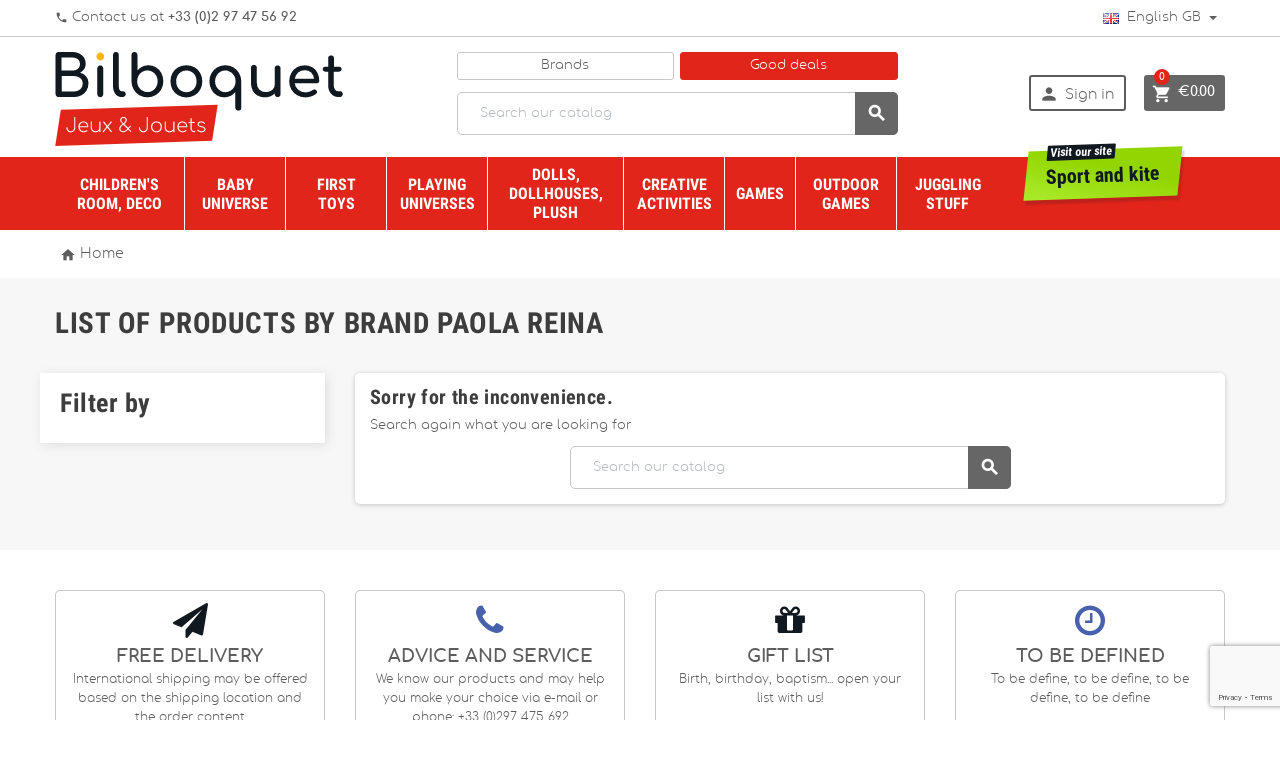

--- FILE ---
content_type: text/html; charset=utf-8
request_url: https://www.bilboquet.com/gb/486_paola-reina
body_size: 40105
content:
<!doctype html>
<html lang="gb">
  <head>
    
      
  <meta charset="utf-8">


  <meta http-equiv="x-ua-compatible" content="ie=edge">



  <title>Paola Reina</title>

<script data-keepinline="true">
    var ajaxGetProductUrl = '//www.bilboquet.com/gb/module/cdc_googletagmanager/async?obj=cart-action';

/* datalayer */
dataLayer = window.dataLayer || [];
dataLayer.push({"pageCategory":"manufacturer","ecommerce":{"currencyCode":"EUR"}});
/* call to GTM Tag */
(function(w,d,s,l,i){w[l]=w[l]||[];w[l].push({'gtm.start':
new Date().getTime(),event:'gtm.js'});var f=d.getElementsByTagName(s)[0],
j=d.createElement(s),dl=l!='dataLayer'?'&l='+l:'';j.async=true;j.src=
'https://www.googletagmanager.com/gtm.js?id='+i+dl;f.parentNode.insertBefore(j,f);
})(window,document,'script','dataLayer','GTM-59XGRN8');

/* async call to avoid cache system for dynamic data */
dataLayer.push({
  'event': 'datalayer_ready'
});
</script>
  <meta name="description" content="">
  <meta name="keywords" content="">
    


  <meta name="viewport" content="width=device-width, initial-scale=1, shrink-to-fit=no">



  <link rel="icon" type="image/vnd.microsoft.icon" href="/img/favicon-1.ico?1543498559">
  <link rel="shortcut icon" type="image/x-icon" href="/img/favicon-1.ico?1543498559">



    <link rel="stylesheet" href="https://www.bilboquet.com/themes/ZOneTheme/assets/cache/theme-a6587469.css" type="text/css" media="all">




    <script type="text/javascript">
        var AdvancedEmailGuardStatic = {"settings":{"recaptchaType":"invisible_recaptcha","recaptchaKey":"6Ld_-3MjAAAAAD2eLYSMJB1W8VP2EB770RAM7-sA","recaptchaPosition":"bottomright","recaptchaLanguage":"shop","recaptchaForms":[{"name":"contact_us","align":"indent","indent":3,"size":"normal"},{"name":"register","align":"center","indent":1,"size":"normal"},{"name":"checkout","align":"center","indent":1,"size":"normal"},{"name":"send_to_friend","align":"left","indent":1,"size":"compact"},{"name":"stock_alert","align":"left","indent":1,"size":"normal"},{"name":"product_reviews","align":"left","indent":1,"size":"compact"},{"name":"newsletter","align":"left","indent":1,"size":"normal"}]},"trans":{"recaptchaError":"An error occurred, please try sending again."},"context":{"shopVersion":"1.7.3.1","language":{"id_lang":2,"name":"English GB (English)","iso_code":"gb","locale":"en-GB","language_code":"en-gb","active":1,"is_rtl":0,"date_format_lite":"Y-m-d","date_format_full":"Y-m-d H:i:s"},"onePageCheckoutEnabled":false}};
        var af_ajax_path = "https:\/\/www.bilboquet.com\/gb\/module\/amazzingfilter\/ajax?ajax=1";
        var af_classes = {"icon-lock":"icon-lock","icon-unlock-alt":"icon-unlock-alt","icon-times":"icon-times","icon-eraser":"icon-eraser","icon-refresh icon-spin":"icon-refresh icon-spin","icon-filter":"icon-filter","icon-minus":"icon-minus","icon-plus":"icon-plus","icon-check":"icon-check","icon-save":"icon-save","pagination":"pagination","product-count":"product-count"};
        var af_id_cat = 2;
        var af_ids = {"pagination":"pagination","pagination_bottom":"pagination_bottom"};
        var af_product_count_text = "Showing 1 - 0 of 0 items";
        var af_product_list_class = "af-product-list";
        var ap5_cartPackProducts = [];
        var ap5_cartRefreshUrl = "https:\/\/www.bilboquet.com\/gb\/module\/pm_advancedpack\/ajax_cart?ajax=1&action=refresh";
        var ap5_modalErrorTitle = "An error has occurred";
        var comparator_max_item = "";
        var comparedProductsIds = "";
        var current_controller = "manufacturer";
        var is_17 = 1;
        var jolisearch = {"amb_joli_search_action":"https:\/\/www.bilboquet.com\/gb\/jolisearch","amb_joli_search_link":"https:\/\/www.bilboquet.com\/gb\/jolisearch","amb_joli_search_controller":"jolisearch","blocksearch_type":"top","show_cat_desc":0,"ga_acc":0,"id_lang":2,"url_rewriting":1,"use_autocomplete":1,"minwordlen":3,"l_products":"Products","l_manufacturers":"Manufacturers","l_categories":"Categories","l_no_results_found":"No results found","l_more_results":"More results \u00bb","ENT_QUOTES":3,"search_ssl":true,"self":"\/home\/bilboquet\/public_html\/modules\/ambjolisearch"};
        var load_more = true;
        var max_item = "You cannot add more than 0 product(s) to the product comparison";
        var min_item = "Please select at least one product";
        var page_link_rewrite_text = "page";
        var prestashop = {"cart":{"products":[],"totals":{"total":{"type":"total","label":"Total","amount":0,"value":"\u20ac0.00"},"total_including_tax":{"type":"total","label":"Total (tax incl.)","amount":0,"value":"\u20ac0.00"},"total_excluding_tax":{"type":"total","label":"Total (VAT excl.)","amount":0,"value":"\u20ac0.00"}},"subtotals":{"products":{"type":"products","label":"Subtotal","amount":0,"value":"\u20ac0.00"},"discounts":null,"shipping":{"type":"shipping","label":"Shipping","amount":0,"value":"Free"},"tax":{"type":"tax","label":"Included taxes","amount":0,"value":"\u20ac0.00"}},"products_count":0,"summary_string":"0 items","vouchers":{"allowed":1,"added":[]},"discounts":[],"minimalPurchase":0,"minimalPurchaseRequired":""},"currency":{"name":"Euro","iso_code":"EUR","iso_code_num":"978","sign":"\u20ac"},"customer":{"lastname":null,"firstname":null,"email":null,"birthday":null,"newsletter":null,"newsletter_date_add":null,"optin":null,"website":null,"company":null,"siret":null,"ape":null,"is_logged":false,"gender":{"type":null,"name":null},"addresses":[]},"language":{"name":"English GB (English)","iso_code":"gb","locale":"en-GB","language_code":"en-gb","is_rtl":"0","date_format_lite":"Y-m-d","date_format_full":"Y-m-d H:i:s","id":2},"page":{"title":"","canonical":null,"meta":{"title":"Paola Reina","description":"","keywords":"","robots":"index"},"page_name":"manufacturer","body_classes":{"lang-gb":true,"lang-rtl":false,"country-FR":true,"currency-EUR":true,"layout-left-column":true,"page-manufacturer":true,"tax-display-disabled":true},"admin_notifications":[]},"shop":{"name":"Bilboquet","logo":"\/img\/bilboquet-jeux-et-jouets-logo-15250763041.jpg","stores_icon":"\/img\/logo_stores.png","favicon":"\/img\/favicon-1.ico"},"urls":{"base_url":"https:\/\/www.bilboquet.com\/","current_url":"https:\/\/www.bilboquet.com\/gb\/486_paola-reina","shop_domain_url":"https:\/\/www.bilboquet.com","img_ps_url":"https:\/\/www.bilboquet.com\/img\/","img_cat_url":"https:\/\/www.bilboquet.com\/img\/c\/","img_lang_url":"https:\/\/www.bilboquet.com\/img\/l\/","img_prod_url":"https:\/\/www.bilboquet.com\/img\/p\/","img_manu_url":"https:\/\/www.bilboquet.com\/img\/m\/","img_sup_url":"https:\/\/www.bilboquet.com\/img\/su\/","img_ship_url":"https:\/\/www.bilboquet.com\/img\/s\/","img_store_url":"https:\/\/www.bilboquet.com\/img\/st\/","img_col_url":"https:\/\/www.bilboquet.com\/img\/co\/","img_url":"https:\/\/www.bilboquet.com\/themes\/ZOneTheme\/assets\/img\/","css_url":"https:\/\/www.bilboquet.com\/themes\/ZOneTheme\/assets\/css\/","js_url":"https:\/\/www.bilboquet.com\/themes\/ZOneTheme\/assets\/js\/","pic_url":"https:\/\/www.bilboquet.com\/upload\/","pages":{"address":"https:\/\/www.bilboquet.com\/gb\/address","addresses":"https:\/\/www.bilboquet.com\/gb\/addresses","authentication":"https:\/\/www.bilboquet.com\/gb\/login","cart":"https:\/\/www.bilboquet.com\/gb\/cart","category":"https:\/\/www.bilboquet.com\/gb\/index.php?controller=category","cms":"https:\/\/www.bilboquet.com\/gb\/index.php?controller=cms","contact":"https:\/\/www.bilboquet.com\/gb\/contact-us","discount":"https:\/\/www.bilboquet.com\/gb\/discount","guest_tracking":"https:\/\/www.bilboquet.com\/gb\/guest-tracking","history":"https:\/\/www.bilboquet.com\/gb\/order-history","identity":"https:\/\/www.bilboquet.com\/gb\/identity","index":"https:\/\/www.bilboquet.com\/gb\/","my_account":"https:\/\/www.bilboquet.com\/gb\/my-account","order_confirmation":"https:\/\/www.bilboquet.com\/gb\/order-confirmation","order_detail":"https:\/\/www.bilboquet.com\/gb\/index.php?controller=order-detail","order_follow":"https:\/\/www.bilboquet.com\/gb\/order-follow","order":"https:\/\/www.bilboquet.com\/gb\/order","order_return":"https:\/\/www.bilboquet.com\/gb\/index.php?controller=order-return","order_slip":"https:\/\/www.bilboquet.com\/gb\/credit-slip","pagenotfound":"https:\/\/www.bilboquet.com\/gb\/page-not-found","password":"https:\/\/www.bilboquet.com\/gb\/password-recovery","pdf_invoice":"https:\/\/www.bilboquet.com\/gb\/index.php?controller=pdf-invoice","pdf_order_return":"https:\/\/www.bilboquet.com\/gb\/index.php?controller=pdf-order-return","pdf_order_slip":"https:\/\/www.bilboquet.com\/gb\/index.php?controller=pdf-order-slip","prices_drop":"https:\/\/www.bilboquet.com\/gb\/prices-drop","product":"https:\/\/www.bilboquet.com\/gb\/index.php?controller=product","search":"https:\/\/www.bilboquet.com\/gb\/search","sitemap":"https:\/\/www.bilboquet.com\/gb\/Sitemap","stores":"https:\/\/www.bilboquet.com\/gb\/stores","supplier":"https:\/\/www.bilboquet.com\/gb\/supplier","register":"https:\/\/www.bilboquet.com\/gb\/login?create_account=1","order_login":"https:\/\/www.bilboquet.com\/gb\/order?login=1"},"theme_assets":"\/themes\/ZOneTheme\/assets\/","actions":{"logout":"https:\/\/www.bilboquet.com\/gb\/?mylogout="}},"configuration":{"display_taxes_label":false,"is_catalog":false,"show_prices":true,"opt_in":{"partner":false},"quantity_discount":{"type":"discount","label":"Discount"},"voucher_enabled":1,"return_enabled":0},"field_required":[],"breadcrumb":{"links":[{"title":"Home","url":"https:\/\/www.bilboquet.com\/gb\/"}],"count":1},"link":{"protocol_link":"https:\/\/","protocol_content":"https:\/\/"},"time":1768953712,"static_token":"b09a16c9df79148f3692ee9af3b9e46a","token":"b8cd5d753808ebc5d3fd7a94b900b4d8"};
        var psemailsubscription_subscription = "https:\/\/www.bilboquet.com\/gb\/module\/ps_emailsubscription\/subscription";
        var show_load_more_btn = false;
      </script>





  

<style type="text/css">.lang-ar .aone-popupnewsletter .popup-background {
  background-position-x: -360px;
}
.lang-ar .anav-top .mm-7 .adropdown .dropdown-bgimage,
.lang-ar .anav-top .mm-4 .adropdown .dropdown-bgimage,
.lang-ar .anav-top .mm-3 .adropdown .dropdown-bgimage {
  background-position: left bottom !important;
}</style>


<script type="text/javascript">
	(window.gaDevIds=window.gaDevIds||[]).push('d6YPbH');
	(function(i,s,o,g,r,a,m){i['GoogleAnalyticsObject']=r;i[r]=i[r]||function(){
	(i[r].q=i[r].q||[]).push(arguments)},i[r].l=1*new Date();a=s.createElement(o),
	m=s.getElementsByTagName(o)[0];a.async=1;a.src=g;m.parentNode.insertBefore(a,m)
	})(window,document,'script','https://www.google-analytics.com/analytics.js','ga');

            ga('create', 'UA-266808-2', 'auto', {'allowLinker': true});
        ga('require', 'linker');
        ga('linker:autoLink', [
                                'pro.bilboquet.com',
                                                                'www.bilboquetsport.com',
                            ]);
            
    ga('require', 'ec');
</script>

<style type="text/css">.pagination:not(.visible){display: none;}</style>

  <link rel="prefetch" href="https://www.paypal.com/sdk/js?components=marks,funding-eligibility&amp;client-id=AXjYFXWyb4xJCErTUDiFkzL0Ulnn-bMm4fal4G-1nQXQ1ZQxp06fOuE7naKUXGkq2TZpYSiI9xXbs4eo&amp;merchant-id=9RJWBFS6RKNKA&amp;currency=EUR&amp;intent=capture&amp;commit=false&amp;vault=false&amp;integration-date=2022-14-06&amp;disable-funding=card&amp;enable-funding=paylater" as="script">




    
  </head>

  <body id="manufacturer" class="lang-gb country-fr currency-eur layout-left-column page-manufacturer tax-display-disabled st-wrapper 
         
         
         
         
         
        js-custom-action-add-voucher js-custom-action-add-to-cart js-enable-product-pending-refresh-icon 
                ">

    
      
<!-- Google Tag Manager (noscript) -->
<noscript><iframe src="https://www.googletagmanager.com/ns.html?id=GTM-59XGRN8"
height="0" width="0" style="display:none;visibility:hidden"></iframe></noscript>
<!-- End Google Tag Manager (noscript) -->

    

    
<div class="st-menu st-effect-left js-sidebar-navigation-enabled">
    <div class="st-menu-close d-flex"><i class="material-icons">&#xE5CD;</i></div>
    <div class="st-menu-title">
        <div class="h4-replace">Menu</div>
    </div>
    <div id="js-search-sidebar" class="sidebar-search js-hidden"></div>
    <div id="js-menu-sidebar" class="sidebar-menu">
        <div class="sidebar-categories">
  <div class="category-tree sidebar-category-tree js-sidebar-categories">
  <ul>
      <li class="sb-m28">
      <a href="https://www.bilboquet.com/gb/28-chambre-d-enfant-et-decoration" title="Children&#039;s room and decoration">Children&#039;s room and decoration</a>

              
<div class="collapse-icons js-collapse-trigger">
  <i class="material-icons add">&#xE145;</i>
  <i class="material-icons remove">&#xE15B;</i>
</div>
<div class="category-sub-menu js-sub-categories">
<ul>
    <li class="sb-m2553">
    <a href="https://www.bilboquet.com/gb/2553-furnishing" title="Furnishing">Furnishing</a>
          
<div class="collapse-icons js-collapse-trigger">
  <i class="material-icons add">&#xE145;</i>
  <i class="material-icons remove">&#xE15B;</i>
</div>
<div class="category-sub-menu js-sub-categories">
<ul>
    <li class="sb-m908">
    <a href="https://www.bilboquet.com/gb/908-Furniture" title="Furniture">Furniture</a>
          
<div class="collapse-icons js-collapse-trigger">
  <i class="material-icons add">&#xE145;</i>
  <i class="material-icons remove">&#xE15B;</i>
</div>
<div class="category-sub-menu js-sub-categories">
<ul>
    <li class="sb-m1387">
    <a href="https://www.bilboquet.com/gb/1387-etageres" title="Shelves">Shelves</a>
      </li>
    <li class="sb-m470">
    <a href="https://www.bilboquet.com/gb/470-fauteuils-et-canapes" title="Armchairs and sofas">Armchairs and sofas</a>
      </li>
    <li class="sb-m926">
    <a href="https://www.bilboquet.com/gb/926-bureaux" title="Desks">Desks</a>
      </li>
    <li class="sb-m1087">
    <a href="https://www.bilboquet.com/gb/1087-petit-mobilier-a-jouer" title="Play furniture">Play furniture</a>
      </li>
    <li class="sb-m1383">
    <a href="https://www.bilboquet.com/gb/1383-chaises-et-chaises-de-bureau" title="Chairs and desk chairs">Chairs and desk chairs</a>
      </li>
  </ul>
</div>



      </li>
    <li class="sb-m258">
    <a href="https://www.bilboquet.com/gb/258-Beanbags" title="Beanbags">Beanbags</a>
          
<div class="collapse-icons js-collapse-trigger">
  <i class="material-icons add">&#xE145;</i>
  <i class="material-icons remove">&#xE15B;</i>
</div>
<div class="category-sub-menu js-sub-categories">
<ul>
    <li class="sb-m511">
    <a href="https://www.bilboquet.com/gb/511-poufs" title="Beanbags">Beanbags</a>
      </li>
  </ul>
</div>



      </li>
    <li class="sb-m331">
    <a href="https://www.bilboquet.com/gb/331-carpet" title="Carpets">Carpets</a>
          
<div class="collapse-icons js-collapse-trigger">
  <i class="material-icons add">&#xE145;</i>
  <i class="material-icons remove">&#xE15B;</i>
</div>
<div class="category-sub-menu js-sub-categories">
<ul>
    <li class="sb-m400">
    <a href="https://www.bilboquet.com/gb/400-tapis-rectangulaires" title="Rectangular carpets">Rectangular carpets</a>
      </li>
    <li class="sb-m510">
    <a href="https://www.bilboquet.com/gb/510-tapis-ovales" title="Oval carpets">Oval carpets</a>
      </li>
    <li class="sb-m2684">
    <a href="https://www.bilboquet.com/gb/2684-tapis-de-jeu" title="Tapis de jeu">Tapis de jeu</a>
      </li>
  </ul>
</div>



      </li>
    <li class="sb-m282">
    <a href="https://www.bilboquet.com/gb/282-rangements" title="Storage solutions">Storage solutions</a>
          
<div class="collapse-icons js-collapse-trigger">
  <i class="material-icons add">&#xE145;</i>
  <i class="material-icons remove">&#xE15B;</i>
</div>
<div class="category-sub-menu js-sub-categories">
<ul>
    <li class="sb-m417">
    <a href="https://www.bilboquet.com/gb/417-les-rangements" title="Storage unit">Storage unit</a>
      </li>
  </ul>
</div>



      </li>
    <li class="sb-m334">
    <a href="https://www.bilboquet.com/gb/334-tentes-de-jeu-et-balancoires" title="Play tents and swinging tents">Play tents and swinging tents</a>
          
<div class="collapse-icons js-collapse-trigger">
  <i class="material-icons add">&#xE145;</i>
  <i class="material-icons remove">&#xE15B;</i>
</div>
<div class="category-sub-menu js-sub-categories">
<ul>
    <li class="sb-m512">
    <a href="https://www.bilboquet.com/gb/512-les-tentes-de-jeu-et-balancoires" title="Play tent and Swinging Tents">Play tent and Swinging Tents</a>
      </li>
  </ul>
</div>



      </li>
  </ul>
</div>



      </li>
    <li class="sb-m2554">
    <a href="https://www.bilboquet.com/gb/2554-decoration" title=" Decoration"> Decoration</a>
          
<div class="collapse-icons js-collapse-trigger">
  <i class="material-icons add">&#xE145;</i>
  <i class="material-icons remove">&#xE15B;</i>
</div>
<div class="category-sub-menu js-sub-categories">
<ul>
    <li class="sb-m244">
    <a href="https://www.bilboquet.com/gb/244-wall-decoration" title="Wall decoration">Wall decoration</a>
          
<div class="collapse-icons js-collapse-trigger">
  <i class="material-icons add">&#xE145;</i>
  <i class="material-icons remove">&#xE15B;</i>
</div>
<div class="category-sub-menu js-sub-categories">
<ul>
    <li class="sb-m1010">
    <a href="https://www.bilboquet.com/gb/1010-letters-and-numbers" title="Letters and Numbers">Letters and Numbers</a>
      </li>
    <li class="sb-m586">
    <a href="https://www.bilboquet.com/gb/586-calendriers" title="Calendars">Calendars</a>
      </li>
    <li class="sb-m487">
    <a href="https://www.bilboquet.com/gb/487-stickers" title="Stickers">Stickers</a>
      </li>
    <li class="sb-m2387">
    <a href="https://www.bilboquet.com/gb/2387-posters" title="Posters">Posters</a>
      </li>
    <li class="sb-m1269">
    <a href="https://www.bilboquet.com/gb/1269-portemanteaux-et-pateres" title="Racks and  hooks">Racks and  hooks</a>
      </li>
    <li class="sb-m2569">
    <a href="https://www.bilboquet.com/gb/2569-dream-catcher" title="Dream Catcher">Dream Catcher</a>
      </li>
    <li class="sb-m435">
    <a href="https://www.bilboquet.com/gb/435-mirrors" title="Mirrors">Mirrors</a>
      </li>
    <li class="sb-m1847">
    <a href="https://www.bilboquet.com/gb/1847-papiers-peints" title="Wallpapers">Wallpapers</a>
      </li>
    <li class="sb-m498">
    <a href="https://www.bilboquet.com/gb/498-jouets-de-collection-en-fer-blanc" title="Collection metal toys">Collection metal toys</a>
      </li>
  </ul>
</div>



      </li>
    <li class="sb-m245">
    <a href="https://www.bilboquet.com/gb/245-luminaires" title="Lamps">Lamps</a>
          
<div class="collapse-icons js-collapse-trigger">
  <i class="material-icons add">&#xE145;</i>
  <i class="material-icons remove">&#xE15B;</i>
</div>
<div class="category-sub-menu js-sub-categories">
<ul>
    <li class="sb-m381">
    <a href="https://www.bilboquet.com/gb/381-stories-lamps" title="Stories Lamps ">Stories Lamps </a>
      </li>
    <li class="sb-m393">
    <a href="https://www.bilboquet.com/gb/393-suspensions" title="Ceiling lamps">Ceiling lamps</a>
      </li>
    <li class="sb-m394">
    <a href="https://www.bilboquet.com/gb/394-lampes-a-poser" title="Table lamps">Table lamps</a>
      </li>
    <li class="sb-m411">
    <a href="https://www.bilboquet.com/gb/411-veilleuses" title="Night lights">Night lights</a>
      </li>
  </ul>
</div>



      </li>
    <li class="sb-m306">
    <a href="https://www.bilboquet.com/gb/306-mobiles" title="Mobiles">Mobiles</a>
          
<div class="collapse-icons js-collapse-trigger">
  <i class="material-icons add">&#xE145;</i>
  <i class="material-icons remove">&#xE15B;</i>
</div>
<div class="category-sub-menu js-sub-categories">
<ul>
    <li class="sb-m390">
    <a href="https://www.bilboquet.com/gb/390-mobiles-pour-enfant" title="Mobiles for kids">Mobiles for kids</a>
      </li>
    <li class="sb-m391">
    <a href="https://www.bilboquet.com/gb/391-mobiles-pour-adulte" title="Adult Mobiles">Adult Mobiles</a>
      </li>
    <li class="sb-m1051">
    <a href="https://www.bilboquet.com/gb/1051-oiseaux-en-bois" title="Wooden birds">Wooden birds</a>
      </li>
    <li class="sb-m1436">
    <a href="https://www.bilboquet.com/gb/1436-mobiles-musicaux" title="Musical Mobiles">Musical Mobiles</a>
      </li>
    <li class="sb-m1853">
    <a href="https://www.bilboquet.com/gb/1853-mobiles-en-metal" title="Metal Mobiles">Metal Mobiles</a>
      </li>
    <li class="sb-m2711">
    <a href="https://www.bilboquet.com/gb/2711-mobiles-en-papier-mache" title="Mobiles en papier maché">Mobiles en papier maché</a>
      </li>
  </ul>
</div>



      </li>
    <li class="sb-m295">
    <a href="https://www.bilboquet.com/gb/295-boites-a-musique" title="Musical boxes">Musical boxes</a>
          
<div class="collapse-icons js-collapse-trigger">
  <i class="material-icons add">&#xE145;</i>
  <i class="material-icons remove">&#xE15B;</i>
</div>
<div class="category-sub-menu js-sub-categories">
<ul>
    <li class="sb-m412">
    <a href="https://www.bilboquet.com/gb/412-boites-a-musique" title="Musical boxes">Musical boxes</a>
      </li>
  </ul>
</div>



      </li>
  </ul>
</div>



      </li>
    <li class="sb-m2555">
    <a href="https://www.bilboquet.com/gb/2555-accessories" title="Accessories">Accessories</a>
          
<div class="collapse-icons js-collapse-trigger">
  <i class="material-icons add">&#xE145;</i>
  <i class="material-icons remove">&#xE15B;</i>
</div>
<div class="category-sub-menu js-sub-categories">
<ul>
    <li class="sb-m1229">
    <a href="https://www.bilboquet.com/gb/1229-personalized-items" title="Personalized items">Personalized items</a>
          
<div class="collapse-icons js-collapse-trigger">
  <i class="material-icons add">&#xE145;</i>
  <i class="material-icons remove">&#xE15B;</i>
</div>
<div class="category-sub-menu js-sub-categories">
<ul>
    <li class="sb-m2232">
    <a href="https://www.bilboquet.com/gb/2232-sacs-a-dos-avec-prenom-brode" title="Rucksacks with embroidered name">Rucksacks with embroidered name</a>
      </li>
    <li class="sb-m2233">
    <a href="https://www.bilboquet.com/gb/2233-cartables-avec-prenom-brode" title="Schoolbags with embroidered name">Schoolbags with embroidered name</a>
      </li>
    <li class="sb-m2234">
    <a href="https://www.bilboquet.com/gb/2234-protege-carnet-de-sante-avec-prenom-brode" title="Health Book Covers with embroidered name">Health Book Covers with embroidered name</a>
      </li>
    <li class="sb-m1230">
    <a href="https://www.bilboquet.com/gb/1230-autres-articles-personnalises" title="Other Personalized items">Other Personalized items</a>
      </li>
  </ul>
</div>



      </li>
    <li class="sb-m267">
    <a href="https://www.bilboquet.com/gb/267-luggage-storage" title="luggage storage">luggage storage</a>
          
<div class="collapse-icons js-collapse-trigger">
  <i class="material-icons add">&#xE145;</i>
  <i class="material-icons remove">&#xE15B;</i>
</div>
<div class="category-sub-menu js-sub-categories">
<ul>
    <li class="sb-m502">
    <a href="https://www.bilboquet.com/gb/502-les-sacs-a-dos" title="Back bags">Back bags</a>
      </li>
    <li class="sb-m594">
    <a href="https://www.bilboquet.com/gb/594-les-cartables-et-trousses" title="Schoolbag and pencil cases">Schoolbag and pencil cases</a>
      </li>
    <li class="sb-m504">
    <a href="https://www.bilboquet.com/gb/504-les-sacs" title="Handbags">Handbags</a>
      </li>
    <li class="sb-m503">
    <a href="https://www.bilboquet.com/gb/503-purses-and-key-ring" title="Purses and key ring">Purses and key ring</a>
      </li>
    <li class="sb-m2400">
    <a href="https://www.bilboquet.com/gb/2400-umbrellas-and-rain-cap" title="Umbrellas and rain cap">Umbrellas and rain cap</a>
      </li>
    <li class="sb-m352">
    <a href="https://www.bilboquet.com/gb/352-les-trousses-de-toilette" title="Wash bags">Wash bags</a>
      </li>
    <li class="sb-m2765">
    <a href="https://www.bilboquet.com/gb/2765-bananas" title="Bananas">Bananas</a>
      </li>
    <li class="sb-m518">
    <a href="https://www.bilboquet.com/gb/518-picnic-bags" title="Picnic bags">Picnic bags</a>
      </li>
    <li class="sb-m1275">
    <a href="https://www.bilboquet.com/gb/1275-les-sacs-de-couchage" title="Sleeping bags">Sleeping bags</a>
      </li>
  </ul>
</div>



      </li>
    <li class="sb-m447">
    <a href="https://www.bilboquet.com/gb/447-horloge-et-reveil" title="Wall clock and alarm clock">Wall clock and alarm clock</a>
          
<div class="collapse-icons js-collapse-trigger">
  <i class="material-icons add">&#xE145;</i>
  <i class="material-icons remove">&#xE15B;</i>
</div>
<div class="category-sub-menu js-sub-categories">
<ul>
    <li class="sb-m2719">
    <a href="https://www.bilboquet.com/gb/2719-alarm-clock" title="Alarm clock">Alarm clock</a>
      </li>
    <li class="sb-m2720">
    <a href="https://www.bilboquet.com/gb/2720-watches" title="Watches ">Watches </a>
      </li>
  </ul>
</div>



      </li>
    <li class="sb-m595">
    <a href="https://www.bilboquet.com/gb/595-boxes-to-taste-and-gourds" title=" Boxes to taste and gourds"> Boxes to taste and gourds</a>
      </li>
    <li class="sb-m2610">
    <a href="https://www.bilboquet.com/gb/2610-tooth-boxes" title="Tooth boxes">Tooth boxes</a>
      </li>
    <li class="sb-m2746">
    <a href="https://www.bilboquet.com/gb/2746-cameras" title="Cameras">Cameras</a>
      </li>
  </ul>
</div>



      </li>
  </ul>
</div>



          </li>
      <li class="sb-m27">
      <a href="https://www.bilboquet.com/gb/27-univers-bebe" title="Baby universe">Baby universe</a>

              
<div class="collapse-icons js-collapse-trigger">
  <i class="material-icons add">&#xE145;</i>
  <i class="material-icons remove">&#xE15B;</i>
</div>
<div class="category-sub-menu js-sub-categories">
<ul>
    <li class="sb-m261">
    <a href="https://www.bilboquet.com/gb/261-sleep" title=" Sleep"> Sleep</a>
          
<div class="collapse-icons js-collapse-trigger">
  <i class="material-icons add">&#xE145;</i>
  <i class="material-icons remove">&#xE15B;</i>
</div>
<div class="category-sub-menu js-sub-categories">
<ul>
    <li class="sb-m960">
    <a href="https://www.bilboquet.com/gb/960-story-boxes-lamps" title="Story Boxes &amp; Lamps">Story Boxes &amp; Lamps</a>
      </li>
    <li class="sb-m618">
    <a href="https://www.bilboquet.com/gb/618-Veilleuses" title="Night lights">Night lights</a>
      </li>
    <li class="sb-m896">
    <a href="https://www.bilboquet.com/gb/896-Musical-boxes" title="Musical boxes">Musical boxes</a>
      </li>
    <li class="sb-m469">
    <a href="https://www.bilboquet.com/gb/469-Mobiles-for-babies" title="Mobiles for babies">Mobiles for babies</a>
      </li>
    <li class="sb-m463">
    <a href="https://www.bilboquet.com/gb/463-covers-and-diapers" title="Covers and diapers">Covers and diapers</a>
          
<div class="collapse-icons js-collapse-trigger">
  <i class="material-icons add">&#xE145;</i>
  <i class="material-icons remove">&#xE15B;</i>
</div>
<div class="category-sub-menu js-sub-categories">
<ul>
    <li class="sb-m901">
    <a href="https://www.bilboquet.com/gb/901-couvertures" title="Blankets">Blankets</a>
      </li>
    <li class="sb-m1916">
    <a href="https://www.bilboquet.com/gb/1916-taies-d-oreiller" title="Pillowcases">Pillowcases</a>
      </li>
    <li class="sb-m1917">
    <a href="https://www.bilboquet.com/gb/1917-housses-de-couette" title="Duvet Covers">Duvet Covers</a>
      </li>
  </ul>
</div>



      </li>
    <li class="sb-m332">
    <a href="https://www.bilboquet.com/gb/332-cushions" title="Cushions">Cushions</a>
          
<div class="collapse-icons js-collapse-trigger">
  <i class="material-icons add">&#xE145;</i>
  <i class="material-icons remove">&#xE15B;</i>
</div>
<div class="category-sub-menu js-sub-categories">
<ul>
    <li class="sb-m383">
    <a href="https://www.bilboquet.com/gb/383-coussins" title="Cushions">Cushions</a>
      </li>
    <li class="sb-m516">
    <a href="https://www.bilboquet.com/gb/516-coussins-bouillotes" title="Heat storing cushion">Heat storing cushion</a>
      </li>
    <li class="sb-m2739">
    <a href="https://www.bilboquet.com/gb/2739-keep-sake" title="Keep sake">Keep sake</a>
      </li>
  </ul>
</div>



      </li>
  </ul>
</div>



      </li>
    <li class="sb-m296">
    <a href="https://www.bilboquet.com/gb/296-comforters" title="Comforters">Comforters</a>
          
<div class="collapse-icons js-collapse-trigger">
  <i class="material-icons add">&#xE145;</i>
  <i class="material-icons remove">&#xE15B;</i>
</div>
<div class="category-sub-menu js-sub-categories">
<ul>
    <li class="sb-m345">
    <a href="https://www.bilboquet.com/gb/345-Flat-comforters" title="Flat comforters">Flat comforters</a>
      </li>
    <li class="sb-m475">
    <a href="https://www.bilboquet.com/gb/475-animal-comforters" title="Animal comforters">Animal comforters</a>
      </li>
    <li class="sb-m496">
    <a href="https://www.bilboquet.com/gb/496-Musical-comforters" title="Musical comforters">Musical comforters</a>
      </li>
    <li class="sb-m580">
    <a href="https://www.bilboquet.com/gb/580-hand-puppet-comforters" title="Hand puppet comforters ">Hand puppet comforters </a>
      </li>
    <li class="sb-m485">
    <a href="https://www.bilboquet.com/gb/485-doll-comforters" title="Doll comforters">Doll comforters</a>
      </li>
    <li class="sb-m556">
    <a href="https://www.bilboquet.com/gb/556-eco-friendly-comforters" title="Eco-friendly comforters">Eco-friendly comforters</a>
      </li>
    <li class="sb-m2722">
    <a href="https://www.bilboquet.com/gb/2722-activity-comforters" title="Activity comforters">Activity comforters</a>
      </li>
  </ul>
</div>



      </li>
    <li class="sb-m335">
    <a href="https://www.bilboquet.com/gb/335-Baby-care" title="Baby care">Baby care</a>
          
<div class="collapse-icons js-collapse-trigger">
  <i class="material-icons add">&#xE145;</i>
  <i class="material-icons remove">&#xE15B;</i>
</div>
<div class="category-sub-menu js-sub-categories">
<ul>
    <li class="sb-m904">
    <a href="https://www.bilboquet.com/gb/904-Health-book-covers" title="Health book covers">Health book covers</a>
      </li>
    <li class="sb-m445">
    <a href="https://www.bilboquet.com/gb/445-Bath-robes" title="Bath robes">Bath robes</a>
      </li>
    <li class="sb-m495">
    <a href="https://www.bilboquet.com/gb/495-diner-sets-and-accessories" title="Diner sets and accessories">Diner sets and accessories</a>
      </li>
    <li class="sb-m268">
    <a href="https://www.bilboquet.com/gb/268-Tableware-for-kids" title="Tableware for kids">Tableware for kids</a>
          
<div class="collapse-icons js-collapse-trigger">
  <i class="material-icons add">&#xE145;</i>
  <i class="material-icons remove">&#xE15B;</i>
</div>
<div class="category-sub-menu js-sub-categories">
<ul>
    <li class="sb-m388">
    <a href="https://www.bilboquet.com/gb/388-les-assiettes" title="plates">plates</a>
      </li>
    <li class="sb-m425">
    <a href="https://www.bilboquet.com/gb/425-les-coffrets" title="Sets">Sets</a>
      </li>
    <li class="sb-m489">
    <a href="https://www.bilboquet.com/gb/489-verres-et-mugs" title="Mugs and glasses">Mugs and glasses</a>
      </li>
    <li class="sb-m551">
    <a href="https://www.bilboquet.com/gb/551-les-bols" title="Bowls">Bowls</a>
      </li>
    <li class="sb-m600">
    <a href="https://www.bilboquet.com/gb/600-les-coquetiers" title="Egg-cups">Egg-cups</a>
      </li>
    <li class="sb-m601">
    <a href="https://www.bilboquet.com/gb/601-les-sets-de-table" title="Placemats">Placemats</a>
      </li>
    <li class="sb-m605">
    <a href="https://www.bilboquet.com/gb/605-les-couverts" title="Cutlery">Cutlery</a>
      </li>
    <li class="sb-m611">
    <a href="https://www.bilboquet.com/gb/611-les-plateaux" title="Serving tray">Serving tray</a>
      </li>
  </ul>
</div>



      </li>
  </ul>
</div>



      </li>
    <li class="sb-m2571">
    <a href="https://www.bilboquet.com/gb/2571-walking" title=" Walking"> Walking</a>
          
<div class="collapse-icons js-collapse-trigger">
  <i class="material-icons add">&#xE145;</i>
  <i class="material-icons remove">&#xE15B;</i>
</div>
<div class="category-sub-menu js-sub-categories">
<ul>
    <li class="sb-m399">
    <a href="https://www.bilboquet.com/gb/399-awakening-activity-for-strollers-or-cozy" title="Awakening activity for strollers or cozy">Awakening activity for strollers or cozy</a>
      </li>
    <li class="sb-m444">
    <a href="https://www.bilboquet.com/gb/444-Baby-booties" title="Baby Booties">Baby Booties</a>
      </li>
    <li class="sb-m513">
    <a href="https://www.bilboquet.com/gb/513-Pacifier-chains" title="Pacifier chains">Pacifier chains</a>
      </li>
  </ul>
</div>



      </li>
    <li class="sb-m2572">
    <a href="https://www.bilboquet.com/gb/2572-birth-gifts" title="Birth gifts">Birth gifts</a>
          
<div class="collapse-icons js-collapse-trigger">
  <i class="material-icons add">&#xE145;</i>
  <i class="material-icons remove">&#xE15B;</i>
</div>
<div class="category-sub-menu js-sub-categories">
<ul>
    <li class="sb-m2573">
    <a href="https://www.bilboquet.com/gb/2573-birth-box" title="Birth box">Birth box</a>
      </li>
    <li class="sb-m416">
    <a href="https://www.bilboquet.com/gb/416-Measuring-charts" title="Measuring charts">Measuring charts</a>
      </li>
    <li class="sb-m450">
    <a href="https://www.bilboquet.com/gb/450-Moneyboxes" title="Moneyboxes">Moneyboxes</a>
      </li>
    <li class="sb-m2436">
    <a href="https://www.bilboquet.com/gb/2436-Photo-Albums" title="Photo Albums">Photo Albums</a>
      </li>
    <li class="sb-m2478">
    <a href="https://www.bilboquet.com/gb/2478-snow-globes-and-figurine" title="Snow Globes and figurine">Snow Globes and figurine</a>
      </li>
    <li class="sb-m2742">
    <a href="https://www.bilboquet.com/gb/2742-posters" title="Posters">Posters</a>
      </li>
  </ul>
</div>



      </li>
  </ul>
</div>



          </li>
      <li class="sb-m30">
      <a href="https://www.bilboquet.com/gb/30-jouets-d-eveil" title="First toys">First toys</a>

              
<div class="collapse-icons js-collapse-trigger">
  <i class="material-icons add">&#xE145;</i>
  <i class="material-icons remove">&#xE15B;</i>
</div>
<div class="category-sub-menu js-sub-categories">
<ul>
    <li class="sb-m2570">
    <a href="https://www.bilboquet.com/gb/2570-early-learning-toy-0-12-months" title="early learning toy 0-12 months">early learning toy 0-12 months</a>
          
<div class="collapse-icons js-collapse-trigger">
  <i class="material-icons add">&#xE145;</i>
  <i class="material-icons remove">&#xE15B;</i>
</div>
<div class="category-sub-menu js-sub-categories">
<ul>
    <li class="sb-m289">
    <a href="https://www.bilboquet.com/gb/289-Playmats-and-baby-wedges" title="Playmats and baby wedges">Playmats and baby wedges</a>
          
<div class="collapse-icons js-collapse-trigger">
  <i class="material-icons add">&#xE145;</i>
  <i class="material-icons remove">&#xE15B;</i>
</div>
<div class="category-sub-menu js-sub-categories">
<ul>
    <li class="sb-m501">
    <a href="https://www.bilboquet.com/gb/501-tapis-d-eveil" title="Playmat ">Playmat </a>
      </li>
    <li class="sb-m1067">
    <a href="https://www.bilboquet.com/gb/1067-portique-d-activites" title="Play-trainer">Play-trainer</a>
      </li>
  </ul>
</div>



      </li>
    <li class="sb-m398">
    <a href="https://www.bilboquet.com/gb/398-First-books" title="First books">First books</a>
      </li>
    <li class="sb-m318">
    <a href="https://www.bilboquet.com/gb/318-Softs-toys" title="Soft toys">Soft toys</a>
          
<div class="collapse-icons js-collapse-trigger">
  <i class="material-icons add">&#xE145;</i>
  <i class="material-icons remove">&#xE15B;</i>
</div>
<div class="category-sub-menu js-sub-categories">
<ul>
    <li class="sb-m558">
    <a href="https://www.bilboquet.com/gb/558-sacs-d-activites" title="Activities bags">Activities bags</a>
      </li>
    <li class="sb-m612">
    <a href="https://www.bilboquet.com/gb/612-jouets-d-activites" title="Activities toys">Activities toys</a>
      </li>
  </ul>
</div>



      </li>
    <li class="sb-m2792">
    <a href="https://www.bilboquet.com/gb/2792-sensory-bottles" title="sensory bottles">sensory bottles</a>
      </li>
    <li class="sb-m243">
    <a href="https://www.bilboquet.com/gb/243-Rattles" title="Rattles">Rattles</a>
          
<div class="collapse-icons js-collapse-trigger">
  <i class="material-icons add">&#xE145;</i>
  <i class="material-icons remove">&#xE15B;</i>
</div>
<div class="category-sub-menu js-sub-categories">
<ul>
    <li class="sb-m410">
    <a href="https://www.bilboquet.com/gb/410-hochets-en-bois" title="Wooden grabbing toys">Wooden grabbing toys</a>
      </li>
    <li class="sb-m561">
    <a href="https://www.bilboquet.com/gb/561-hochets-en-textile" title="Fabric grabbing toys">Fabric grabbing toys</a>
      </li>
    <li class="sb-m562">
    <a href="https://www.bilboquet.com/gb/562-hochets-en-plastique" title="Plastic grabbing toys">Plastic grabbing toys</a>
      </li>
    <li class="sb-m2648">
    <a href="https://www.bilboquet.com/gb/2648-hochets-en-caoutchouc" title="Hochets en caoutchouc">Hochets en caoutchouc</a>
      </li>
    <li class="sb-m2793">
    <a href="https://www.bilboquet.com/gb/2793-silicone-rattles" title="Silicone rattles">Silicone rattles</a>
      </li>
  </ul>
</div>



      </li>
    <li class="sb-m275">
    <a href="https://www.bilboquet.com/gb/275-Activity-balls" title="Activity balls">Activity balls</a>
          
<div class="collapse-icons js-collapse-trigger">
  <i class="material-icons add">&#xE145;</i>
  <i class="material-icons remove">&#xE15B;</i>
</div>
<div class="category-sub-menu js-sub-categories">
<ul>
    <li class="sb-m575">
    <a href="https://www.bilboquet.com/gb/575-balles-d-activites" title="Activity balls">Activity balls</a>
      </li>
  </ul>
</div>



      </li>
    <li class="sb-m2738">
    <a href="https://www.bilboquet.com/gb/2738-activity-panels" title="Activity panels">Activity panels</a>
      </li>
  </ul>
</div>



      </li>
    <li class="sb-m2564">
    <a href="https://www.bilboquet.com/gb/2564-cubes-embedding-puzzles" title="Cubes, embedding, puzzles">Cubes, embedding, puzzles</a>
          
<div class="collapse-icons js-collapse-trigger">
  <i class="material-icons add">&#xE145;</i>
  <i class="material-icons remove">&#xE15B;</i>
</div>
<div class="category-sub-menu js-sub-categories">
<ul>
    <li class="sb-m272">
    <a href="https://www.bilboquet.com/gb/272-Blockq" title="Blocks">Blocks</a>
          
<div class="collapse-icons js-collapse-trigger">
  <i class="material-icons add">&#xE145;</i>
  <i class="material-icons remove">&#xE15B;</i>
</div>
<div class="category-sub-menu js-sub-categories">
<ul>
    <li class="sb-m437">
    <a href="https://www.bilboquet.com/gb/437-cubes-en-carton" title="Cardboard blocks">Cardboard blocks</a>
      </li>
    <li class="sb-m1239">
    <a href="https://www.bilboquet.com/gb/1239-cubes-en-bois" title="Wooden blocks">Wooden blocks</a>
      </li>
  </ul>
</div>



      </li>
    <li class="sb-m2568">
    <a href="https://www.bilboquet.com/gb/2568-cubes-to-stack" title="Cubes to stack">Cubes to stack</a>
      </li>
    <li class="sb-m260">
    <a href="https://www.bilboquet.com/gb/260-jigsaw-puzzles" title="Puzzles">Puzzles</a>
          
<div class="collapse-icons js-collapse-trigger">
  <i class="material-icons add">&#xE145;</i>
  <i class="material-icons remove">&#xE15B;</i>
</div>
<div class="category-sub-menu js-sub-categories">
<ul>
    <li class="sb-m439">
    <a href="https://www.bilboquet.com/gb/439-puzzles-a-partir-de-12-mois" title="Puzzles - 12 months+">Puzzles - 12 months+</a>
      </li>
    <li class="sb-m2758">
    <a href="https://www.bilboquet.com/gb/2758-puzzles-18-months" title="Puzzles - 18 months+">Puzzles - 18 months+</a>
      </li>
    <li class="sb-m610">
    <a href="https://www.bilboquet.com/gb/610-puzzles-a-partir-de-2-ans" title="Puzzles - 2 years+">Puzzles - 2 years+</a>
      </li>
    <li class="sb-m602">
    <a href="https://www.bilboquet.com/gb/602-puzzles-a-partir-de-3-ans" title="Puzzles - 3 years+">Puzzles - 3 years+</a>
      </li>
    <li class="sb-m545">
    <a href="https://www.bilboquet.com/gb/545-puzzles-a-partir-de-4-ans" title="Puzzles - 4 years+">Puzzles - 4 years+</a>
      </li>
    <li class="sb-m507">
    <a href="https://www.bilboquet.com/gb/507-puzzles-a-partir-de-5-ans" title="Puzzles - 5 years+">Puzzles - 5 years+</a>
      </li>
    <li class="sb-m592">
    <a href="https://www.bilboquet.com/gb/592-puzzles-a-partir-de-6-ans" title="Puzzles - 6 years+">Puzzles - 6 years+</a>
      </li>
    <li class="sb-m1255">
    <a href="https://www.bilboquet.com/gb/1255-puzzles-a-partir-de-7-ans" title="Puzzles - 7 years+">Puzzles - 7 years+</a>
      </li>
    <li class="sb-m1948">
    <a href="https://www.bilboquet.com/gb/1948-puzzles-8-ans-et-" title="Puzzles for ages above 8">Puzzles for ages above 8</a>
      </li>
  </ul>
</div>



      </li>
    <li class="sb-m2688">
    <a href="https://www.bilboquet.com/gb/2688-jeux-magnetiques" title="Jeux magnétiques">Jeux magnétiques</a>
      </li>
  </ul>
</div>



      </li>
    <li class="sb-m2565">
    <a href="https://www.bilboquet.com/gb/2565-early-learning-toy-12-36-months" title="early learning toy 12-36 months">early learning toy 12-36 months</a>
          
<div class="collapse-icons js-collapse-trigger">
  <i class="material-icons add">&#xE145;</i>
  <i class="material-icons remove">&#xE15B;</i>
</div>
<div class="category-sub-menu js-sub-categories">
<ul>
    <li class="sb-m259">
    <a href="https://www.bilboquet.com/gb/259-wooden-toys" title="Wooden toys">Wooden toys</a>
          
<div class="collapse-icons js-collapse-trigger">
  <i class="material-icons add">&#xE145;</i>
  <i class="material-icons remove">&#xE15B;</i>
</div>
<div class="category-sub-menu js-sub-categories">
<ul>
    <li class="sb-m1803">
    <a href="https://www.bilboquet.com/gb/1803-livres-d-images" title="Picture books">Picture books</a>
      </li>
    <li class="sb-m521">
    <a href="https://www.bilboquet.com/gb/521-boites-a-formes" title="Shape sorters">Shape sorters</a>
      </li>
    <li class="sb-m542">
    <a href="https://www.bilboquet.com/gb/542-labyrinthes" title="Smartframes">Smartframes</a>
      </li>
    <li class="sb-m2200">
    <a href="https://www.bilboquet.com/gb/2200-toboggan-a-billes-1er-age" title="Ball Track Sets Early Age">Ball Track Sets Early Age</a>
      </li>
    <li class="sb-m396">
    <a href="https://www.bilboquet.com/gb/396-jouets-educatifs" title="Learning toys">Learning toys</a>
      </li>
    <li class="sb-m449">
    <a href="https://www.bilboquet.com/gb/449-cubes-en-bois" title="Wooden blocks">Wooden blocks</a>
      </li>
    <li class="sb-m2687">
    <a href="https://www.bilboquet.com/gb/2687-empiler-et-enfiler" title="Empiler et enfiler">Empiler et enfiler</a>
      </li>
    <li class="sb-m2762">
    <a href="https://www.bilboquet.com/gb/2762-manipulative-toys" title="manipulative toys">manipulative toys</a>
      </li>
  </ul>
</div>



      </li>
    <li class="sb-m321">
    <a href="https://www.bilboquet.com/gb/321-jouets-d-eveil-en-plastique" title="Plastic toys">Plastic toys</a>
          
<div class="collapse-icons js-collapse-trigger">
  <i class="material-icons add">&#xE145;</i>
  <i class="material-icons remove">&#xE15B;</i>
</div>
<div class="category-sub-menu js-sub-categories">
<ul>
    <li class="sb-m483">
    <a href="https://www.bilboquet.com/gb/483-jouets-d-eveil-et-d-activite-en-plastique" title="Plastic first toys and activity toys">Plastic first toys and activity toys</a>
      </li>
  </ul>
</div>



      </li>
    <li class="sb-m291">
    <a href="https://www.bilboquet.com/gb/291-bath-toys" title="Bath Toys">Bath Toys</a>
          
<div class="collapse-icons js-collapse-trigger">
  <i class="material-icons add">&#xE145;</i>
  <i class="material-icons remove">&#xE15B;</i>
</div>
<div class="category-sub-menu js-sub-categories">
<ul>
    <li class="sb-m478">
    <a href="https://www.bilboquet.com/gb/478-jouets-pour-le-bain" title="Bath toys">Bath toys</a>
      </li>
  </ul>
</div>



      </li>
    <li class="sb-m251">
    <a href="https://www.bilboquet.com/gb/251-musical-instruments" title="Musical instruments">Musical instruments</a>
          
<div class="collapse-icons js-collapse-trigger">
  <i class="material-icons add">&#xE145;</i>
  <i class="material-icons remove">&#xE15B;</i>
</div>
<div class="category-sub-menu js-sub-categories">
<ul>
    <li class="sb-m407">
    <a href="https://www.bilboquet.com/gb/407-les-instruments-de-musique" title="Musical intruments">Musical intruments</a>
      </li>
  </ul>
</div>



      </li>
    <li class="sb-m248">
    <a href="https://www.bilboquet.com/gb/248-slide-roll-and-push" title="Slide, roll and push">Slide, roll and push</a>
          
<div class="collapse-icons js-collapse-trigger">
  <i class="material-icons add">&#xE145;</i>
  <i class="material-icons remove">&#xE15B;</i>
</div>
<div class="category-sub-menu js-sub-categories">
<ul>
    <li class="sb-m460">
    <a href="https://www.bilboquet.com/gb/460-les-toupies" title="Spinners">Spinners</a>
      </li>
    <li class="sb-m2689">
    <a href="https://www.bilboquet.com/gb/2689-jouet-a-tirer" title="Jouet à tirer">Jouet à tirer</a>
      </li>
    <li class="sb-m2690">
    <a href="https://www.bilboquet.com/gb/2690-vehicule-premier-age" title="Véhicule premier âge">Véhicule premier âge</a>
      </li>
    <li class="sb-m2691">
    <a href="https://www.bilboquet.com/gb/2691-keel" title="Keel">Keel</a>
      </li>
  </ul>
</div>



      </li>
  </ul>
</div>



      </li>
    <li class="sb-m2567">
    <a href="https://www.bilboquet.com/gb/2567-move" title="Move">Move</a>
          
<div class="collapse-icons js-collapse-trigger">
  <i class="material-icons add">&#xE145;</i>
  <i class="material-icons remove">&#xE15B;</i>
</div>
<div class="category-sub-menu js-sub-categories">
<ul>
    <li class="sb-m304">
    <a href="https://www.bilboquet.com/gb/304-Wooden-Rocking-Horse" title="Wooden Rocking Horse">Wooden Rocking Horse</a>
          
<div class="collapse-icons js-collapse-trigger">
  <i class="material-icons add">&#xE145;</i>
  <i class="material-icons remove">&#xE15B;</i>
</div>
<div class="category-sub-menu js-sub-categories">
<ul>
    <li class="sb-m591">
    <a href="https://www.bilboquet.com/gb/591-cheval-a-bascule-en-bois" title="Wooden Rocking Horse">Wooden Rocking Horse</a>
      </li>
  </ul>
</div>



      </li>
    <li class="sb-m242">
    <a href="https://www.bilboquet.com/gb/242-ride-on-toys-and-walker-wagons" title="Ride-on toys and Walker wagons">Ride-on toys and Walker wagons</a>
          
<div class="collapse-icons js-collapse-trigger">
  <i class="material-icons add">&#xE145;</i>
  <i class="material-icons remove">&#xE15B;</i>
</div>
<div class="category-sub-menu js-sub-categories">
<ul>
    <li class="sb-m418">
    <a href="https://www.bilboquet.com/gb/418-chariots-de-marche" title="Walker Wagons">Walker Wagons</a>
      </li>
    <li class="sb-m451">
    <a href="https://www.bilboquet.com/gb/451-porteurs" title="Ride-on toys">Ride-on toys</a>
      </li>
    <li class="sb-m977">
    <a href="https://www.bilboquet.com/gb/977-accessoires-pour-combicar-nic" title="Accessories for nic CombiCar">Accessories for nic CombiCar</a>
      </li>
    <li class="sb-m2404">
    <a href="https://www.bilboquet.com/gb/2404-wishbone-mini-flip-base" title=""></a>
      </li>
    <li class="sb-m2405">
    <a href="https://www.bilboquet.com/gb/2405-wishbone-mini-flip-top" title=""></a>
      </li>
    <li class="sb-m2406">
    <a href="https://www.bilboquet.com/gb/2406-wishbone-mini-flip-roues" title="Wishbone Mini-Flip - Wheels">Wishbone Mini-Flip - Wheels</a>
      </li>
  </ul>
</div>



      </li>
    <li class="sb-m2618">
    <a href="https://www.bilboquet.com/gb/2618-balance-bikes-running-bikes-scooters" title="Balance bikes, Running bikes, Scooters">Balance bikes, Running bikes, Scooters</a>
          
<div class="collapse-icons js-collapse-trigger">
  <i class="material-icons add">&#xE145;</i>
  <i class="material-icons remove">&#xE15B;</i>
</div>
<div class="category-sub-menu js-sub-categories">
<ul>
    <li class="sb-m2724">
    <a href="https://www.bilboquet.com/gb/2724-balance-bikes" title="Balance Bikes">Balance Bikes</a>
      </li>
    <li class="sb-m2725">
    <a href="https://www.bilboquet.com/gb/2725-tricyles" title="Tricyles">Tricyles</a>
      </li>
    <li class="sb-m2726">
    <a href="https://www.bilboquet.com/gb/2726-scooters" title="Scooters">Scooters</a>
      </li>
    <li class="sb-m2727">
    <a href="https://www.bilboquet.com/gb/2727-helmet" title="Helmet">Helmet</a>
      </li>
  </ul>
</div>



      </li>
  </ul>
</div>



      </li>
    <li class="sb-m2566">
    <a href="https://www.bilboquet.com/gb/2566-drag-roll" title=" Drag, roll"> Drag, roll</a>
          
<div class="collapse-icons js-collapse-trigger">
  <i class="material-icons add">&#xE145;</i>
  <i class="material-icons remove">&#xE15B;</i>
</div>
<div class="category-sub-menu js-sub-categories">
<ul>
    <li class="sb-m247">
    <a href="https://www.bilboquet.com/gb/247-jouets-a-tirer-et-a-pousser" title="Push &amp; pull toys">Push &amp; pull toys</a>
          
<div class="collapse-icons js-collapse-trigger">
  <i class="material-icons add">&#xE145;</i>
  <i class="material-icons remove">&#xE15B;</i>
</div>
<div class="category-sub-menu js-sub-categories">
<ul>
    <li class="sb-m413">
    <a href="https://www.bilboquet.com/gb/413-jouets-a-pousser" title="Push toys">Push toys</a>
      </li>
    <li class="sb-m419">
    <a href="https://www.bilboquet.com/gb/419-jouets-a-tirer" title="Pull toys">Pull toys</a>
      </li>
  </ul>
</div>



      </li>
    <li class="sb-m395">
    <a href="https://www.bilboquet.com/gb/395-vehicules" title="Vehicles">Vehicles</a>
      </li>
  </ul>
</div>



      </li>
  </ul>
</div>



          </li>
      <li class="sb-m29">
      <a href="https://www.bilboquet.com/gb/29-univers-de-jeu" title="Playing universes">Playing universes</a>

              
<div class="collapse-icons js-collapse-trigger">
  <i class="material-icons add">&#xE145;</i>
  <i class="material-icons remove">&#xE15B;</i>
</div>
<div class="category-sub-menu js-sub-categories">
<ul>
    <li class="sb-m2560">
    <a href="https://www.bilboquet.com/gb/2560-imagination" title="Imagination">Imagination</a>
          
<div class="collapse-icons js-collapse-trigger">
  <i class="material-icons add">&#xE145;</i>
  <i class="material-icons remove">&#xE15B;</i>
</div>
<div class="category-sub-menu js-sub-categories">
<ul>
    <li class="sb-m2025">
    <a href="https://www.bilboquet.com/gb/2025-chevaliers-et-chateaux-forts" title="Knights and Castles">Knights and Castles</a>
          
<div class="collapse-icons js-collapse-trigger">
  <i class="material-icons add">&#xE145;</i>
  <i class="material-icons remove">&#xE15B;</i>
</div>
<div class="category-sub-menu js-sub-categories">
<ul>
    <li class="sb-m2026">
    <a href="https://www.bilboquet.com/gb/2026-chateaux-forts-en-bois" title="Wooden Castles">Wooden Castles</a>
      </li>
    <li class="sb-m2027">
    <a href="https://www.bilboquet.com/gb/2027-figurines-chevaliers" title="Knight Figures">Knight Figures</a>
      </li>
  </ul>
</div>



      </li>
    <li class="sb-m2028">
    <a href="https://www.bilboquet.com/gb/2028-pirates-and-pirate-ship" title="Pirates and pirate Ships">Pirates and pirate Ships</a>
          
<div class="collapse-icons js-collapse-trigger">
  <i class="material-icons add">&#xE145;</i>
  <i class="material-icons remove">&#xE15B;</i>
</div>
<div class="category-sub-menu js-sub-categories">
<ul>
    <li class="sb-m2029">
    <a href="https://www.bilboquet.com/gb/2029-figurines-pirates" title="Pirate Figures">Pirate Figures</a>
      </li>
    <li class="sb-m2030">
    <a href="https://www.bilboquet.com/gb/2030-bateaux-pirates-en-bois" title="Wooden Pirate Ships">Wooden Pirate Ships</a>
      </li>
  </ul>
</div>



      </li>
    <li class="sb-m297">
    <a href="https://www.bilboquet.com/gb/297-Fantasy-Figurines" title="Fantasy Figurines">Fantasy Figurines</a>
          
<div class="collapse-icons js-collapse-trigger">
  <i class="material-icons add">&#xE145;</i>
  <i class="material-icons remove">&#xE15B;</i>
</div>
<div class="category-sub-menu js-sub-categories">
<ul>
    <li class="sb-m623">
    <a href="https://www.bilboquet.com/gb/623-contes-et-legendes" title="Tales and Legends">Tales and Legends</a>
      </li>
    <li class="sb-m624">
    <a href="https://www.bilboquet.com/gb/624-personnages-fantastiques" title="Fantastic characters">Fantastic characters</a>
      </li>
    <li class="sb-m627">
    <a href="https://www.bilboquet.com/gb/627-figurines-de-super-heros" title="Super Hero figures">Super Hero figures</a>
      </li>
    <li class="sb-m1215">
    <a href="https://www.bilboquet.com/gb/1215-mini-figurines" title="Mini figures">Mini figures</a>
      </li>
  </ul>
</div>



      </li>
    <li class="sb-m2031">
    <a href="https://www.bilboquet.com/gb/2031-figurines-animaux" title="Animal Figurines">Animal Figurines</a>
          
<div class="collapse-icons js-collapse-trigger">
  <i class="material-icons add">&#xE145;</i>
  <i class="material-icons remove">&#xE15B;</i>
</div>
<div class="category-sub-menu js-sub-categories">
<ul>
    <li class="sb-m517">
    <a href="https://www.bilboquet.com/gb/517-figurines-animaux-sauvages" title="Wild Animals">Wild Animals</a>
      </li>
    <li class="sb-m620">
    <a href="https://www.bilboquet.com/gb/620-centre-equestre-et-chevaux" title="Horseback riding and horses">Horseback riding and horses</a>
      </li>
    <li class="sb-m621">
    <a href="https://www.bilboquet.com/gb/621-ferme-et-animaux-de-la-ferme" title="Farm and farm animals">Farm and farm animals</a>
      </li>
    <li class="sb-m622">
    <a href="https://www.bilboquet.com/gb/622-figurines-dinosaures" title="Dinosaur Figurines">Dinosaur Figurines</a>
      </li>
    <li class="sb-m2022">
    <a href="https://www.bilboquet.com/gb/2022-figurines-animaux-marins" title="Marine Life Figures">Marine Life Figures</a>
      </li>
    <li class="sb-m2032">
    <a href="https://www.bilboquet.com/gb/2032-ferme-en-bois-zoo-haras" title="Wooden Farm, Zoo, Equestrian Center">Wooden Farm, Zoo, Equestrian Center</a>
      </li>
  </ul>
</div>



      </li>
    <li class="sb-m254">
    <a href="https://www.bilboquet.com/gb/254-Theaters-and-puppets" title="Theaters and puppets">Theaters and puppets</a>
          
<div class="collapse-icons js-collapse-trigger">
  <i class="material-icons add">&#xE145;</i>
  <i class="material-icons remove">&#xE15B;</i>
</div>
<div class="category-sub-menu js-sub-categories">
<ul>
    <li class="sb-m365">
    <a href="https://www.bilboquet.com/gb/365-marottes" title=""></a>
      </li>
    <li class="sb-m427">
    <a href="https://www.bilboquet.com/gb/427-marionnettes" title="Puppets">Puppets</a>
      </li>
    <li class="sb-m428">
    <a href="https://www.bilboquet.com/gb/428-theatres" title="Theaters">Theaters</a>
      </li>
    <li class="sb-m2061">
    <a href="https://www.bilboquet.com/gb/2061-theatres-d-ombres" title="Shadow Theaters">Shadow Theaters</a>
      </li>
  </ul>
</div>



      </li>
    <li class="sb-m2755">
    <a href="https://www.bilboquet.com/gb/2755-story-boxes" title="Story boxes">Story boxes</a>
      </li>
  </ul>
</div>



      </li>
    <li class="sb-m2561">
    <a href="https://www.bilboquet.com/gb/2561-imitation" title="Imitation">Imitation</a>
          
<div class="collapse-icons js-collapse-trigger">
  <i class="material-icons add">&#xE145;</i>
  <i class="material-icons remove">&#xE15B;</i>
</div>
<div class="category-sub-menu js-sub-categories">
<ul>
    <li class="sb-m298">
    <a href="https://www.bilboquet.com/gb/298-Costumes-and-makeup-for-kids" title="Costumes and makeup for kids">Costumes and makeup for kids</a>
          
<div class="collapse-icons js-collapse-trigger">
  <i class="material-icons add">&#xE145;</i>
  <i class="material-icons remove">&#xE15B;</i>
</div>
<div class="category-sub-menu js-sub-categories">
<ul>
    <li class="sb-m2039">
    <a href="https://www.bilboquet.com/gb/2039-deguisements-filles-avant-3-ans" title="Costumes for girls before 3">Costumes for girls before 3</a>
      </li>
    <li class="sb-m541">
    <a href="https://www.bilboquet.com/gb/541-deguisements-garcons-avant-3-ans" title="Costumes for boys before 3">Costumes for boys before 3</a>
      </li>
    <li class="sb-m2040">
    <a href="https://www.bilboquet.com/gb/2040-deguisements-filles-3-4-ans" title="Costumes for girls ages 3-4">Costumes for girls ages 3-4</a>
      </li>
    <li class="sb-m2043">
    <a href="https://www.bilboquet.com/gb/2043-deguisements-garcons-3-4-ans" title="Costumes for boys ages 3-4">Costumes for boys ages 3-4</a>
      </li>
    <li class="sb-m2041">
    <a href="https://www.bilboquet.com/gb/2041-deguisements-filles-5-7-ans" title="Costumes for girls ages 5-7">Costumes for girls ages 5-7</a>
      </li>
    <li class="sb-m2044">
    <a href="https://www.bilboquet.com/gb/2044-deguisements-garcons-5-7-ans" title="Costumes for boys ages 5-7">Costumes for boys ages 5-7</a>
      </li>
    <li class="sb-m2042">
    <a href="https://www.bilboquet.com/gb/2042-deguisements-filles-8-ans-et-" title="Costumes for girls ages 8 and +">Costumes for girls ages 8 and +</a>
      </li>
    <li class="sb-m2045">
    <a href="https://www.bilboquet.com/gb/2045-deguisements-garcons-8-ans-et-" title="Costumes for boys ages 8 and +">Costumes for boys ages 8 and +</a>
      </li>
    <li class="sb-m568">
    <a href="https://www.bilboquet.com/gb/568-deguisements-mixtes" title="Unisex kids costumes">Unisex kids costumes</a>
      </li>
    <li class="sb-m963">
    <a href="https://www.bilboquet.com/gb/963-accessoires-pour-les-filles" title="Accessories for girls">Accessories for girls</a>
      </li>
    <li class="sb-m1458">
    <a href="https://www.bilboquet.com/gb/1458-accessoires-pour-les-garcons" title="Accessories for boys">Accessories for boys</a>
      </li>
    <li class="sb-m964">
    <a href="https://www.bilboquet.com/gb/964-maquillage-enfants" title="Play makeup for kids">Play makeup for kids</a>
      </li>
    <li class="sb-m2046">
    <a href="https://www.bilboquet.com/gb/2046-chaussures-filles-pointure-24-26" title="Shoes for girls size 24-26">Shoes for girls size 24-26</a>
      </li>
    <li class="sb-m2047">
    <a href="https://www.bilboquet.com/gb/2047-chaussures-filles-pointure-27-29" title="Shoes for girls size 27-29">Shoes for girls size 27-29</a>
      </li>
    <li class="sb-m2048">
    <a href="https://www.bilboquet.com/gb/2048-chaussures-filles-pointure-30-31" title="Shoes for girls size 30-31">Shoes for girls size 30-31</a>
      </li>
    <li class="sb-m2192">
    <a href="https://www.bilboquet.com/gb/2192-chaussures-filles-pointure-32-et-" title="Shoes for girls size 32+">Shoes for girls size 32+</a>
      </li>
  </ul>
</div>



      </li>
    <li class="sb-m2714">
    <a href="https://www.bilboquet.com/gb/2714-jewelry-and-jewelry-box" title="jewelry and jewelry box">jewelry and jewelry box</a>
          
<div class="collapse-icons js-collapse-trigger">
  <i class="material-icons add">&#xE145;</i>
  <i class="material-icons remove">&#xE15B;</i>
</div>
<div class="category-sub-menu js-sub-categories">
<ul>
    <li class="sb-m2791">
    <a href="https://www.bilboquet.com/gb/2791-hairdresser-and-makeup-artist" title="Hairdresser and makeup artist">Hairdresser and makeup artist</a>
      </li>
    <li class="sb-m2718">
    <a href="https://www.bilboquet.com/gb/2718-jewelry-box" title="Jewelry box">Jewelry box</a>
      </li>
    <li class="sb-m2715">
    <a href="https://www.bilboquet.com/gb/2715-wristlet" title="Wristlet">Wristlet</a>
      </li>
    <li class="sb-m2716">
    <a href="https://www.bilboquet.com/gb/2716-necklace" title="Necklace ">Necklace </a>
      </li>
    <li class="sb-m2717">
    <a href="https://www.bilboquet.com/gb/2717-hair-and-nail" title="Hair and nail">Hair and nail</a>
      </li>
    <li class="sb-m2763">
    <a href="https://www.bilboquet.com/gb/2763-porte-clef" title="Porte clef">Porte clef</a>
      </li>
  </ul>
</div>



      </li>
    <li class="sb-m299">
    <a href="https://www.bilboquet.com/gb/299-Kitchen-and-Grocery-Store" title="Kitchen and Grocery Store">Kitchen and Grocery Store</a>
          
<div class="collapse-icons js-collapse-trigger">
  <i class="material-icons add">&#xE145;</i>
  <i class="material-icons remove">&#xE15B;</i>
</div>
<div class="category-sub-menu js-sub-categories">
<ul>
    <li class="sb-m474">
    <a href="https://www.bilboquet.com/gb/474-dinettes-ustensiles-de-cuisine" title="Play dinette and kitchenware">Play dinette and kitchenware</a>
      </li>
    <li class="sb-m480">
    <a href="https://www.bilboquet.com/gb/480-cuisines-en-bois-enfant" title="Wooden Toy Kitchens">Wooden Toy Kitchens</a>
      </li>
    <li class="sb-m557">
    <a href="https://www.bilboquet.com/gb/557-jouer-a-la-marchande" title="The little market">The little market</a>
      </li>
    <li class="sb-m613">
    <a href="https://www.bilboquet.com/gb/613-fruits-vegetables-and-groceries" title="Fruits, vegetables and groceries">Fruits, vegetables and groceries</a>
      </li>
    <li class="sb-m1237">
    <a href="https://www.bilboquet.com/gb/1237-everything-for-cleaning" title="Everything for cleaning">Everything for cleaning</a>
      </li>
  </ul>
</div>



      </li>
    <li class="sb-m249">
    <a href="https://www.bilboquet.com/gb/249-Railway-sets-accessories" title="Railway sets &amp; accessories">Railway sets &amp; accessories</a>
          
<div class="collapse-icons js-collapse-trigger">
  <i class="material-icons add">&#xE145;</i>
  <i class="material-icons remove">&#xE15B;</i>
</div>
<div class="category-sub-menu js-sub-categories">
<ul>
    <li class="sb-m337">
    <a href="https://www.bilboquet.com/gb/337-circuits-de-train-en-bois" title="Wooden railway sets">Wooden railway sets</a>
      </li>
    <li class="sb-m464">
    <a href="https://www.bilboquet.com/gb/464-batiments-et-accessoires" title="Buildings and accessories">Buildings and accessories</a>
      </li>
    <li class="sb-m573">
    <a href="https://www.bilboquet.com/gb/573-ponts-et-tunnels" title="Bridges and tunnels">Bridges and tunnels</a>
      </li>
    <li class="sb-m2003">
    <a href="https://www.bilboquet.com/gb/2003-trains-et-locomotives" title="Trains and locomotives">Trains and locomotives</a>
      </li>
    <li class="sb-m458">
    <a href="https://www.bilboquet.com/gb/458-wagons-et-autres-vehicules" title="Wagons and other vehicles">Wagons and other vehicles</a>
      </li>
    <li class="sb-m459">
    <a href="https://www.bilboquet.com/gb/459-rails-routes-aiguillages" title="Tracks, Roads, Switches">Tracks, Roads, Switches</a>
      </li>
    <li class="sb-m2623">
    <a href="https://www.bilboquet.com/gb/2623-marklin-world" title="Marklin World">Marklin World</a>
      </li>
    <li class="sb-m579">
    <a href="https://www.bilboquet.com/gb/579-l-univers-brio-network" title="Brio Network&#039;s world">Brio Network&#039;s world</a>
      </li>
    <li class="sb-m2339">
    <a href="https://www.bilboquet.com/gb/2339-circuits-de-train-1er-age" title="Wooden railway sets for toddlers">Wooden railway sets for toddlers</a>
      </li>
  </ul>
</div>



      </li>
    <li class="sb-m288">
    <a href="https://www.bilboquet.com/gb/288-garages-and-vehicles" title="Garages and vehicles">Garages and vehicles</a>
          
<div class="collapse-icons js-collapse-trigger">
  <i class="material-icons add">&#xE145;</i>
  <i class="material-icons remove">&#xE15B;</i>
</div>
<div class="category-sub-menu js-sub-categories">
<ul>
    <li class="sb-m603">
    <a href="https://www.bilboquet.com/gb/603-garages-et-batiments" title="Garages and buildings">Garages and buildings</a>
      </li>
    <li class="sb-m2002">
    <a href="https://www.bilboquet.com/gb/2002-petites-voitures-en-bois" title="Wooden Toy Cars">Wooden Toy Cars</a>
      </li>
    <li class="sb-m1347">
    <a href="https://www.bilboquet.com/gb/1347-petites-voitures-en-metal" title="Metal model cars">Metal model cars</a>
      </li>
    <li class="sb-m2682">
    <a href="https://www.bilboquet.com/gb/2682-voitures-en-plastique" title="Voitures en plastique">Voitures en plastique</a>
      </li>
    <li class="sb-m1840">
    <a href="https://www.bilboquet.com/gb/1840-vehicules-en-bois" title="Wooden Vehicles">Wooden Vehicles</a>
      </li>
    <li class="sb-m2501">
    <a href="https://www.bilboquet.com/gb/2501-firefighter" title="Firefighter">Firefighter</a>
      </li>
    <li class="sb-m2505">
    <a href="https://www.bilboquet.com/gb/2505-construction" title="Construction">Construction</a>
      </li>
    <li class="sb-m2745">
    <a href="https://www.bilboquet.com/gb/2745-boats" title="Boats">Boats</a>
      </li>
    <li class="sb-m2007">
    <a href="https://www.bilboquet.com/gb/2007-tapis-de-jeu" title="Playmats">Playmats</a>
      </li>
    <li class="sb-m2503">
    <a href="https://www.bilboquet.com/gb/2503-tours" title="Tours">Tours</a>
      </li>
    <li class="sb-m2502">
    <a href="https://www.bilboquet.com/gb/2502-circuit-de-voitures-kullerbue" title="Circuit de voitures Kullerbü">Circuit de voitures Kullerbü</a>
      </li>
    <li class="sb-m2504">
    <a href="https://www.bilboquet.com/gb/2504-police" title="Police">Police</a>
      </li>
  </ul>
</div>



      </li>
  </ul>
</div>



      </li>
    <li class="sb-m2562">
    <a href="https://www.bilboquet.com/gb/2562-construction" title="Construction">Construction</a>
          
<div class="collapse-icons js-collapse-trigger">
  <i class="material-icons add">&#xE145;</i>
  <i class="material-icons remove">&#xE15B;</i>
</div>
<div class="category-sub-menu js-sub-categories">
<ul>
    <li class="sb-m2006">
    <a href="https://www.bilboquet.com/gb/2006-tools-and-tool-benches-for-kids" title="Tools and Tool Benches for kids">Tools and Tool Benches for kids</a>
      </li>
    <li class="sb-m246">
    <a href="https://www.bilboquet.com/gb/246-Building-Sets" title="Building Sets">Building Sets</a>
          
<div class="collapse-icons js-collapse-trigger">
  <i class="material-icons add">&#xE145;</i>
  <i class="material-icons remove">&#xE15B;</i>
</div>
<div class="category-sub-menu js-sub-categories">
<ul>
    <li class="sb-m1528">
    <a href="https://www.bilboquet.com/gb/1528-coffrets-de-construction-bois" title="Wooden Building Sets">Wooden Building Sets</a>
      </li>
    <li class="sb-m429">
    <a href="https://www.bilboquet.com/gb/429-planchettes-en-bois" title="Wooden planks">Wooden planks</a>
      </li>
    <li class="sb-m2625">
    <a href="https://www.bilboquet.com/gb/2625-construction-en-matieres-recyclees" title="Construction en matières recyclées">Construction en matières recyclées</a>
      </li>
    <li class="sb-m2460">
    <a href="https://www.bilboquet.com/gb/2460-coffrets-de-construction-magnetiques" title="Magnetic Building Sets">Magnetic Building Sets</a>
      </li>
    <li class="sb-m397">
    <a href="https://www.bilboquet.com/gb/397-toboggan-a-billes-classique" title="Ball Track Sets - Classic">Ball Track Sets - Classic</a>
      </li>
    <li class="sb-m1519">
    <a href="https://www.bilboquet.com/gb/1519-toboggan-a-billes-classique-extensions" title="Ball Track Set Classic - Complements">Ball Track Set Classic - Complements</a>
      </li>
    <li class="sb-m2627">
    <a href="https://www.bilboquet.com/gb/2627-construction-en-carton-solide" title="Construction en carton solide">Construction en carton solide</a>
      </li>
  </ul>
</div>



      </li>
  </ul>
</div>



      </li>
  </ul>
</div>



          </li>
      <li class="sb-m38">
      <a href="https://www.bilboquet.com/gb/38-dolls-dollhouse-and-plush" title="Dolls, Dollhouse and Plush ">Dolls, Dollhouse and Plush </a>

              
<div class="collapse-icons js-collapse-trigger">
  <i class="material-icons add">&#xE145;</i>
  <i class="material-icons remove">&#xE15B;</i>
</div>
<div class="category-sub-menu js-sub-categories">
<ul>
    <li class="sb-m2556">
    <a href="https://www.bilboquet.com/gb/2556-dolls-and-stuffed-animals" title=" Dolls and stuffed animals"> Dolls and stuffed animals</a>
          
<div class="collapse-icons js-collapse-trigger">
  <i class="material-icons add">&#xE145;</i>
  <i class="material-icons remove">&#xE15B;</i>
</div>
<div class="category-sub-menu js-sub-categories">
<ul>
    <li class="sb-m303">
    <a href="https://www.bilboquet.com/gb/303-playing-dolls" title="Playing dolls">Playing dolls</a>
          
<div class="collapse-icons js-collapse-trigger">
  <i class="material-icons add">&#xE145;</i>
  <i class="material-icons remove">&#xE15B;</i>
</div>
<div class="category-sub-menu js-sub-categories">
<ul>
    <li class="sb-m1031">
    <a href="https://www.bilboquet.com/gb/1031-poupees-premier-age" title="First baby dolls">First baby dolls</a>
      </li>
    <li class="sb-m522">
    <a href="https://www.bilboquet.com/gb/522-poupees-a-partir-de-18-mois" title="18+ months dolls">18+ months dolls</a>
      </li>
    <li class="sb-m523">
    <a href="https://www.bilboquet.com/gb/523-poupees-a-partir-de-2-ans" title="2+ years dolls">2+ years dolls</a>
      </li>
    <li class="sb-m524">
    <a href="https://www.bilboquet.com/gb/524-poupees-a-partir-de-3-ans" title="3+ years dolls">3+ years dolls</a>
      </li>
    <li class="sb-m1500">
    <a href="https://www.bilboquet.com/gb/1500-poupees-a-partir-de-4-ans" title="4+ years dolls">4+ years dolls</a>
      </li>
    <li class="sb-m2455">
    <a href="https://www.bilboquet.com/gb/2455-poupees-a-partir-de-5-ans" title="5+ years dolls">5+ years dolls</a>
      </li>
  </ul>
</div>



      </li>
    <li class="sb-m300">
    <a href="https://www.bilboquet.com/gb/300-special-design-stuffed-animals" title="Special design stuffed animals">Special design stuffed animals</a>
          
<div class="collapse-icons js-collapse-trigger">
  <i class="material-icons add">&#xE145;</i>
  <i class="material-icons remove">&#xE15B;</i>
</div>
<div class="category-sub-menu js-sub-categories">
<ul>
    <li class="sb-m372">
    <a href="https://www.bilboquet.com/gb/372-peluches-design" title="Special design stuffed animals">Special design stuffed animals</a>
      </li>
  </ul>
</div>



      </li>
    <li class="sb-m2209">
    <a href="https://www.bilboquet.com/gb/2209-Stuffed-animals" title="Stuffed animals">Stuffed animals</a>
      </li>
  </ul>
</div>



      </li>
    <li class="sb-m2558">
    <a href="https://www.bilboquet.com/gb/2558-accessories" title="Accessories">Accessories</a>
          
<div class="collapse-icons js-collapse-trigger">
  <i class="material-icons add">&#xE145;</i>
  <i class="material-icons remove">&#xE15B;</i>
</div>
<div class="category-sub-menu js-sub-categories">
<ul>
    <li class="sb-m301">
    <a href="https://www.bilboquet.com/gb/301-Doll-clothes" title="Doll clothes">Doll clothes</a>
          
<div class="collapse-icons js-collapse-trigger">
  <i class="material-icons add">&#xE145;</i>
  <i class="material-icons remove">&#xE15B;</i>
</div>
<div class="category-sub-menu js-sub-categories">
<ul>
    <li class="sb-m434">
    <a href="https://www.bilboquet.com/gb/434-vetements-de-poupee-42cm" title="Clothes Dolls 42cm">Clothes Dolls 42cm</a>
      </li>
    <li class="sb-m514">
    <a href="https://www.bilboquet.com/gb/514-vetements-de-poupee-52-56cm" title="Clothes Dolls 52-56cm">Clothes Dolls 52-56cm</a>
      </li>
    <li class="sb-m588">
    <a href="https://www.bilboquet.com/gb/588-vetements-de-poupee-36cm" title="Clothes Dolls 36cm">Clothes Dolls 36cm</a>
      </li>
    <li class="sb-m590">
    <a href="https://www.bilboquet.com/gb/590-vetements-de-poupee-30cm" title="Clothes Dolls 30cm">Clothes Dolls 30cm</a>
      </li>
    <li class="sb-m1348">
    <a href="https://www.bilboquet.com/gb/1348-vetements-de-poupee-38cm" title="Clothes Dolls 38cm">Clothes Dolls 38cm</a>
      </li>
    <li class="sb-m2349">
    <a href="https://www.bilboquet.com/gb/2349-vetements-de-poupee-45-50cm" title="Clothes Dolls 45-50cm">Clothes Dolls 45-50cm</a>
      </li>
  </ul>
</div>



      </li>
    <li class="sb-m323">
    <a href="https://www.bilboquet.com/gb/323-Accessories-for-dolls" title="Accessories for dolls">Accessories for dolls</a>
          
<div class="collapse-icons js-collapse-trigger">
  <i class="material-icons add">&#xE145;</i>
  <i class="material-icons remove">&#xE15B;</i>
</div>
<div class="category-sub-menu js-sub-categories">
<ul>
    <li class="sb-m375">
    <a href="https://www.bilboquet.com/gb/375-je-me-promene" title="I go for a walk">I go for a walk</a>
      </li>
    <li class="sb-m446">
    <a href="https://www.bilboquet.com/gb/446-je-mange" title="I eat">I eat</a>
      </li>
    <li class="sb-m589">
    <a href="https://www.bilboquet.com/gb/589-je-dors" title="I am sleeping">I am sleeping</a>
      </li>
    <li class="sb-m1212">
    <a href="https://www.bilboquet.com/gb/1212-je-fais-ma-toilette" title="I make my toilet">I make my toilet</a>
      </li>
    <li class="sb-m2759">
    <a href="https://www.bilboquet.com/gb/2759-i-care" title="I care">I care</a>
      </li>
  </ul>
</div>



      </li>
  </ul>
</div>



      </li>
    <li class="sb-m2559">
    <a href="https://www.bilboquet.com/gb/2559-doll-house" title="Doll house">Doll house</a>
          
<div class="collapse-icons js-collapse-trigger">
  <i class="material-icons add">&#xE145;</i>
  <i class="material-icons remove">&#xE15B;</i>
</div>
<div class="category-sub-menu js-sub-categories">
<ul>
    <li class="sb-m421">
    <a href="https://www.bilboquet.com/gb/421-Dollhouse-characters" title="Dollhouse characters">Dollhouse characters</a>
      </li>
    <li class="sb-m257">
    <a href="https://www.bilboquet.com/gb/257-Houses" title="Houses">Houses</a>
          
<div class="collapse-icons js-collapse-trigger">
  <i class="material-icons add">&#xE145;</i>
  <i class="material-icons remove">&#xE15B;</i>
</div>
<div class="category-sub-menu js-sub-categories">
<ul>
    <li class="sb-m420">
    <a href="https://www.bilboquet.com/gb/420-maisons-de-poupees-en-bois" title="Wooden Doll Houses">Wooden Doll Houses</a>
      </li>
  </ul>
</div>



      </li>
    <li class="sb-m422">
    <a href="https://www.bilboquet.com/gb/422-meubles-et-accessoires-pour-maisons-de-poupees" title="Furniture and accessories for doll houses">Furniture and accessories for doll houses</a>
      </li>
  </ul>
</div>



      </li>
  </ul>
</div>



          </li>
      <li class="sb-m1878">
      <a href="https://www.bilboquet.com/gb/1878-loisirs-creatifs" title="Creative activities">Creative activities</a>

              
<div class="collapse-icons js-collapse-trigger">
  <i class="material-icons add">&#xE145;</i>
  <i class="material-icons remove">&#xE15B;</i>
</div>
<div class="category-sub-menu js-sub-categories">
<ul>
    <li class="sb-m1889">
    <a href="https://www.bilboquet.com/gb/1889-loisirs-creatifs-par-age" title="Creative kits for age...">Creative kits for age...</a>
          
<div class="collapse-icons js-collapse-trigger">
  <i class="material-icons add">&#xE145;</i>
  <i class="material-icons remove">&#xE15B;</i>
</div>
<div class="category-sub-menu js-sub-categories">
<ul>
    <li class="sb-m1866">
    <a href="https://www.bilboquet.com/gb/1866-loisirs-creatifs-avant-3-ans" title="Creative kits before 3">Creative kits before 3</a>
      </li>
    <li class="sb-m1867">
    <a href="https://www.bilboquet.com/gb/1867-loisirs-creatifs-3-ans-et-" title="Creative kits for ages above 3">Creative kits for ages above 3</a>
      </li>
    <li class="sb-m1868">
    <a href="https://www.bilboquet.com/gb/1868-loisirs-creatifs-4-ans-et-" title="Creative kits for ages above 4">Creative kits for ages above 4</a>
      </li>
    <li class="sb-m1869">
    <a href="https://www.bilboquet.com/gb/1869-loisirs-creatifs-5-ans-et-" title="Creative kits for ages above 5">Creative kits for ages above 5</a>
      </li>
    <li class="sb-m1870">
    <a href="https://www.bilboquet.com/gb/1870-loisirs-creatifs-6-ans-et-" title="Creative kits for ages above 6">Creative kits for ages above 6</a>
      </li>
    <li class="sb-m1871">
    <a href="https://www.bilboquet.com/gb/1871-loisirs-creatifs-7-ans-et-" title="Creative kits for ages above 7">Creative kits for ages above 7</a>
      </li>
    <li class="sb-m1872">
    <a href="https://www.bilboquet.com/gb/1872-loisirs-creatifs-apres-8-ans" title="Creative kits for ages above 8">Creative kits for ages above 8</a>
      </li>
  </ul>
</div>



      </li>
    <li class="sb-m2604">
    <a href="https://www.bilboquet.com/gb/2604-from-18-months" title="From 18 months">From 18 months</a>
          
<div class="collapse-icons js-collapse-trigger">
  <i class="material-icons add">&#xE145;</i>
  <i class="material-icons remove">&#xE15B;</i>
</div>
<div class="category-sub-menu js-sub-categories">
<ul>
    <li class="sb-m1885">
    <a href="https://www.bilboquet.com/gb/1885-coloring-painting" title="Coloring, Painting">Coloring, Painting</a>
      </li>
    <li class="sb-m2608">
    <a href="https://www.bilboquet.com/gb/2608-bonding" title="Bonding">Bonding</a>
      </li>
    <li class="sb-m2609">
    <a href="https://www.bilboquet.com/gb/2609-modeling-clay" title="Modeling clay">Modeling clay</a>
      </li>
    <li class="sb-m2740">
    <a href="https://www.bilboquet.com/gb/2740-stamps" title="Stamps">Stamps</a>
      </li>
    <li class="sb-m2749">
    <a href="https://www.bilboquet.com/gb/2749-scratch-cards" title="Scratch cards">Scratch cards</a>
      </li>
  </ul>
</div>



      </li>
    <li class="sb-m2605">
    <a href="https://www.bilboquet.com/gb/2605-from-3-to-6-years" title="From 3 to 6 years">From 3 to 6 years</a>
          
<div class="collapse-icons js-collapse-trigger">
  <i class="material-icons add">&#xE145;</i>
  <i class="material-icons remove">&#xE15B;</i>
</div>
<div class="category-sub-menu js-sub-categories">
<ul>
    <li class="sb-m609">
    <a href="https://www.bilboquet.com/gb/609-drawing-stencil-coloring" title="Drawing, Stencil, Coloring">Drawing, Stencil, Coloring</a>
      </li>
    <li class="sb-m1893">
    <a href="https://www.bilboquet.com/gb/1893-paint-gouache-watercolor" title="Paint, Gouache, Watercolor">Paint, Gouache, Watercolor</a>
          
<div class="collapse-icons js-collapse-trigger">
  <i class="material-icons add">&#xE145;</i>
  <i class="material-icons remove">&#xE15B;</i>
</div>
<div class="category-sub-menu js-sub-categories">
<ul>
    <li class="sb-m1876">
    <a href="https://www.bilboquet.com/gb/1876-peinture-gouache-aquarelle" title="Paint, Gouache, Watercolor">Paint, Gouache, Watercolor</a>
      </li>
  </ul>
</div>



      </li>
    <li class="sb-m1879">
    <a href="https://www.bilboquet.com/gb/1879-stamps" title="Stamps">Stamps</a>
          
<div class="collapse-icons js-collapse-trigger">
  <i class="material-icons add">&#xE145;</i>
  <i class="material-icons remove">&#xE15B;</i>
</div>
<div class="category-sub-menu js-sub-categories">
<ul>
    <li class="sb-m366">
    <a href="https://www.bilboquet.com/gb/366-tampons" title="Stamps">Stamps</a>
      </li>
  </ul>
</div>



      </li>
    <li class="sb-m1890">
    <a href="https://www.bilboquet.com/gb/1890-Creative-stickers" title="Creative stickers">Creative stickers</a>
          
<div class="collapse-icons js-collapse-trigger">
  <i class="material-icons add">&#xE145;</i>
  <i class="material-icons remove">&#xE15B;</i>
</div>
<div class="category-sub-menu js-sub-categories">
<ul>
    <li class="sb-m1873">
    <a href="https://www.bilboquet.com/gb/1873-stickers-creatifs" title="Creative stickers">Creative stickers</a>
      </li>
  </ul>
</div>



      </li>
    <li class="sb-m1892">
    <a href="https://www.bilboquet.com/gb/1892-sticking-or-scratch-cards" title="Sticking or Scratch Cards">Sticking or Scratch Cards</a>
          
<div class="collapse-icons js-collapse-trigger">
  <i class="material-icons add">&#xE145;</i>
  <i class="material-icons remove">&#xE15B;</i>
</div>
<div class="category-sub-menu js-sub-categories">
<ul>
    <li class="sb-m1875">
    <a href="https://www.bilboquet.com/gb/1875-sticking-or-scratch-cards" title="Sticking or Scratch Cards">Sticking or Scratch Cards</a>
      </li>
  </ul>
</div>



      </li>
    <li class="sb-m1883">
    <a href="https://www.bilboquet.com/gb/1883-Modelling-clay" title="Modelling clay">Modelling clay</a>
          
<div class="collapse-icons js-collapse-trigger">
  <i class="material-icons add">&#xE145;</i>
  <i class="material-icons remove">&#xE15B;</i>
</div>
<div class="category-sub-menu js-sub-categories">
<ul>
    <li class="sb-m569">
    <a href="https://www.bilboquet.com/gb/569-pate-a-modeler" title="Modelling clay">Modelling clay</a>
      </li>
  </ul>
</div>



      </li>
    <li class="sb-m1887">
    <a href="https://www.bilboquet.com/gb/1887-cuisine-gout" title="Cooking, Baking, Taste">Cooking, Baking, Taste</a>
          
<div class="collapse-icons js-collapse-trigger">
  <i class="material-icons add">&#xE145;</i>
  <i class="material-icons remove">&#xE15B;</i>
</div>
<div class="category-sub-menu js-sub-categories">
<ul>
    <li class="sb-m1421">
    <a href="https://www.bilboquet.com/gb/1421-cuisine-gout" title="Cooking, Baking, Taste">Cooking, Baking, Taste</a>
      </li>
    <li class="sb-m2713">
    <a href="https://www.bilboquet.com/gb/2713-tabliers" title="Tabliers">Tabliers</a>
      </li>
  </ul>
</div>



      </li>
    <li class="sb-m2692">
    <a href="https://www.bilboquet.com/gb/2692-assembly-threading-pecking" title="Assembly, threading, pecking">Assembly, threading, pecking</a>
      </li>
  </ul>
</div>



      </li>
    <li class="sb-m2606">
    <a href="https://www.bilboquet.com/gb/2606-6-years-and-12-years" title="6 years and 12 years">6 years and 12 years</a>
          
<div class="collapse-icons js-collapse-trigger">
  <i class="material-icons add">&#xE145;</i>
  <i class="material-icons remove">&#xE15B;</i>
</div>
<div class="category-sub-menu js-sub-categories">
<ul>
    <li class="sb-m1886">
    <a href="https://www.bilboquet.com/gb/1886-drawing-painting" title="Drawing, Painting">Drawing, Painting</a>
          
<div class="collapse-icons js-collapse-trigger">
  <i class="material-icons add">&#xE145;</i>
  <i class="material-icons remove">&#xE15B;</i>
</div>
<div class="category-sub-menu js-sub-categories">
<ul>
    <li class="sb-m617">
    <a href="https://www.bilboquet.com/gb/617-drawing-painting" title="Drawing, Painting">Drawing, Painting</a>
      </li>
    <li class="sb-m2748">
    <a href="https://www.bilboquet.com/gb/2748-collage" title="Collage">Collage</a>
      </li>
  </ul>
</div>



      </li>
    <li class="sb-m2741">
    <a href="https://www.bilboquet.com/gb/2741-glitter-or-metallic-paintings" title="Glitter or metallic paintings">Glitter or metallic paintings</a>
      </li>
    <li class="sb-m1882">
    <a href="https://www.bilboquet.com/gb/1882-folding-origami-paper-toys" title="Folding, Origami, Paper Toys">Folding, Origami, Paper Toys</a>
          
<div class="collapse-icons js-collapse-trigger">
  <i class="material-icons add">&#xE145;</i>
  <i class="material-icons remove">&#xE15B;</i>
</div>
<div class="category-sub-menu js-sub-categories">
<ul>
    <li class="sb-m387">
    <a href="https://www.bilboquet.com/gb/387-pliage-origami-paper-toys" title="Folding, Origami, Paper Toys">Folding, Origami, Paper Toys</a>
      </li>
  </ul>
</div>



      </li>
    <li class="sb-m1884">
    <a href="https://www.bilboquet.com/gb/1884-beads-diy-jewellery" title="Beads, DIY jewellery">Beads, DIY jewellery</a>
          
<div class="collapse-icons js-collapse-trigger">
  <i class="material-icons add">&#xE145;</i>
  <i class="material-icons remove">&#xE15B;</i>
</div>
<div class="category-sub-menu js-sub-categories">
<ul>
    <li class="sb-m608">
    <a href="https://www.bilboquet.com/gb/608-perles-bijoux-a-creer" title="Beads, DIY jewellery">Beads, DIY jewellery</a>
      </li>
  </ul>
</div>



      </li>
    <li class="sb-m1888">
    <a href="https://www.bilboquet.com/gb/1888-Model-Kits-Construction" title="Model Kits, Construction">Model Kits, Construction</a>
          
<div class="collapse-icons js-collapse-trigger">
  <i class="material-icons add">&#xE145;</i>
  <i class="material-icons remove">&#xE15B;</i>
</div>
<div class="category-sub-menu js-sub-categories">
<ul>
    <li class="sb-m1609">
    <a href="https://www.bilboquet.com/gb/1609-maquettes-construction" title="Model Kits, Construction">Model Kits, Construction</a>
      </li>
  </ul>
</div>



      </li>
    <li class="sb-m1880">
    <a href="https://www.bilboquet.com/gb/1880-Experiments-Sciences" title="Experiments, Sciences">Experiments, Sciences</a>
          
<div class="collapse-icons js-collapse-trigger">
  <i class="material-icons add">&#xE145;</i>
  <i class="material-icons remove">&#xE15B;</i>
</div>
<div class="category-sub-menu js-sub-categories">
<ul>
    <li class="sb-m367">
    <a href="https://www.bilboquet.com/gb/367-experiences-sciences" title="Experiments, Sciences">Experiments, Sciences</a>
      </li>
  </ul>
</div>



      </li>
    <li class="sb-m1894">
    <a href="https://www.bilboquet.com/gb/1894-tricot-couture-crochet" title="Knitting, Sewing, Crochet">Knitting, Sewing, Crochet</a>
          
<div class="collapse-icons js-collapse-trigger">
  <i class="material-icons add">&#xE145;</i>
  <i class="material-icons remove">&#xE15B;</i>
</div>
<div class="category-sub-menu js-sub-categories">
<ul>
    <li class="sb-m1877">
    <a href="https://www.bilboquet.com/gb/1877-tricot-couture-crochet" title="Knitting, Sewing, Crochet">Knitting, Sewing, Crochet</a>
      </li>
  </ul>
</div>



      </li>
    <li class="sb-m1881">
    <a href="https://www.bilboquet.com/gb/1881-Plaster" title="Plaster">Plaster</a>
          
<div class="collapse-icons js-collapse-trigger">
  <i class="material-icons add">&#xE145;</i>
  <i class="material-icons remove">&#xE15B;</i>
</div>
<div class="category-sub-menu js-sub-categories">
<ul>
    <li class="sb-m386">
    <a href="https://www.bilboquet.com/gb/386-moulage" title="Plaster">Plaster</a>
      </li>
  </ul>
</div>



      </li>
    <li class="sb-m2611">
    <a href="https://www.bilboquet.com/gb/2611-optical" title=" Optical"> Optical</a>
      </li>
  </ul>
</div>



      </li>
    <li class="sb-m2794">
    <a href="https://www.bilboquet.com/gb/2794-14-years-and-over" title="14 years and over ">14 years and over </a>
          
<div class="collapse-icons js-collapse-trigger">
  <i class="material-icons add">&#xE145;</i>
  <i class="material-icons remove">&#xE15B;</i>
</div>
<div class="category-sub-menu js-sub-categories">
<ul>
    <li class="sb-m2795">
    <a href="https://www.bilboquet.com/gb/2795-peint" title="Peint">Peint</a>
          
<div class="collapse-icons js-collapse-trigger">
  <i class="material-icons add">&#xE145;</i>
  <i class="material-icons remove">&#xE15B;</i>
</div>
<div class="category-sub-menu js-sub-categories">
<ul>
    <li class="sb-m2796">
    <a href="https://www.bilboquet.com/gb/2796-colour-mixing" title="Colour mixing">Colour mixing</a>
      </li>
    <li class="sb-m2806">
    <a href="https://www.bilboquet.com/gb/2806-painting-by-number" title=" Painting by number"> Painting by number</a>
      </li>
  </ul>
</div>



      </li>
    <li class="sb-m2797">
    <a href="https://www.bilboquet.com/gb/2797-paper" title="Paper">Paper</a>
          
<div class="collapse-icons js-collapse-trigger">
  <i class="material-icons add">&#xE145;</i>
  <i class="material-icons remove">&#xE15B;</i>
</div>
<div class="category-sub-menu js-sub-categories">
<ul>
    <li class="sb-m2798">
    <a href="https://www.bilboquet.com/gb/2798-gel-printing" title="Gel Printing">Gel Printing</a>
      </li>
  </ul>
</div>



      </li>
    <li class="sb-m2799">
    <a href="https://www.bilboquet.com/gb/2799-thread" title="Thread">Thread</a>
          
<div class="collapse-icons js-collapse-trigger">
  <i class="material-icons add">&#xE145;</i>
  <i class="material-icons remove">&#xE15B;</i>
</div>
<div class="category-sub-menu js-sub-categories">
<ul>
    <li class="sb-m2800">
    <a href="https://www.bilboquet.com/gb/2800-beadwork" title="Beadwork">Beadwork</a>
      </li>
    <li class="sb-m2801">
    <a href="https://www.bilboquet.com/gb/2801-needlepoint" title="Needlepoint">Needlepoint</a>
      </li>
  </ul>
</div>



      </li>
    <li class="sb-m2802">
    <a href="https://www.bilboquet.com/gb/2802-clay" title="Clay">Clay</a>
          
<div class="collapse-icons js-collapse-trigger">
  <i class="material-icons add">&#xE145;</i>
  <i class="material-icons remove">&#xE15B;</i>
</div>
<div class="category-sub-menu js-sub-categories">
<ul>
    <li class="sb-m2803">
    <a href="https://www.bilboquet.com/gb/2803-mosaics" title="Mosaics">Mosaics</a>
      </li>
    <li class="sb-m2804">
    <a href="https://www.bilboquet.com/gb/2804-modelling" title="Modelling">Modelling</a>
      </li>
  </ul>
</div>



      </li>
    <li class="sb-m2805">
    <a href="https://www.bilboquet.com/gb/2805-moulage" title="moulage">moulage</a>
      </li>
    <li class="sb-m2807">
    <a href="https://www.bilboquet.com/gb/2807-models" title="Models">Models</a>
      </li>
    <li class="sb-m2810">
    <a href="https://www.bilboquet.com/gb/2810-sciences" title="Sciences">Sciences</a>
      </li>
  </ul>
</div>



      </li>
    <li class="sb-m266">
    <a href="https://www.bilboquet.com/gb/266-papeterie" title="Stationery">Stationery</a>
          
<div class="collapse-icons js-collapse-trigger">
  <i class="material-icons add">&#xE145;</i>
  <i class="material-icons remove">&#xE15B;</i>
</div>
<div class="category-sub-menu js-sub-categories">
<ul>
    <li class="sb-m392">
    <a href="https://www.bilboquet.com/gb/392-Pencils-and-painting" title="Pencils and painting">Pencils and painting</a>
      </li>
    <li class="sb-m436">
    <a href="https://www.bilboquet.com/gb/436-wooden-letters" title="Wooden letters">Wooden letters</a>
      </li>
    <li class="sb-m466">
    <a href="https://www.bilboquet.com/gb/466-Advent-calendars" title="Advent calendars">Advent calendars</a>
      </li>
    <li class="sb-m433">
    <a href="https://www.bilboquet.com/gb/433-item" title="Item">Item</a>
      </li>
    <li class="sb-m554">
    <a href="https://www.bilboquet.com/gb/554-Blackboards" title="Blackboards">Blackboards</a>
      </li>
    <li class="sb-m2764">
    <a href="https://www.bilboquet.com/gb/2764-notebooks-and-secret-notebooks" title="Notebooks and secret notebooks">Notebooks and secret notebooks</a>
      </li>
    <li class="sb-m2766">
    <a href="https://www.bilboquet.com/gb/2766-aprons" title="Aprons">Aprons</a>
      </li>
  </ul>
</div>



      </li>
  </ul>
</div>



          </li>
      <li class="sb-m32">
      <a href="https://www.bilboquet.com/gb/32-jeux-de-societe" title="Games">Games</a>

              
<div class="collapse-icons js-collapse-trigger">
  <i class="material-icons add">&#xE145;</i>
  <i class="material-icons remove">&#xE15B;</i>
</div>
<div class="category-sub-menu js-sub-categories">
<ul>
    <li class="sb-m2575">
    <a href="https://www.bilboquet.com/gb/2575-children" title="Children">Children</a>
          
<div class="collapse-icons js-collapse-trigger">
  <i class="material-icons add">&#xE145;</i>
  <i class="material-icons remove">&#xE15B;</i>
</div>
<div class="category-sub-menu js-sub-categories">
<ul>
    <li class="sb-m438">
    <a href="https://www.bilboquet.com/gb/438-jeux-a-partir-de-2-ans" title="Games for 2 years +">Games for 2 years +</a>
      </li>
    <li class="sb-m453">
    <a href="https://www.bilboquet.com/gb/453-jeux-a-partir-de-3-ans" title="Games for 3 years+">Games for 3 years+</a>
      </li>
    <li class="sb-m454">
    <a href="https://www.bilboquet.com/gb/454-jeux-a-partir-de-4-ans" title="Games for 4 years+">Games for 4 years+</a>
      </li>
    <li class="sb-m455">
    <a href="https://www.bilboquet.com/gb/455-jeux-a-partir-de-5-ans" title="Games for 5 years+">Games for 5 years+</a>
      </li>
    <li class="sb-m456">
    <a href="https://www.bilboquet.com/gb/456-jeux-a-partir-de-6-ans" title="Games for 6 years+">Games for 6 years+</a>
      </li>
    <li class="sb-m607">
    <a href="https://www.bilboquet.com/gb/607-jeux-a-partir-de-7-ans" title="Games for 7 years+">Games for 7 years+</a>
      </li>
    <li class="sb-m1905">
    <a href="https://www.bilboquet.com/gb/1905-jeux-educatifs" title="Educational games">Educational games</a>
      </li>
    <li class="sb-m2586">
    <a href="https://www.bilboquet.com/gb/2586-cooperative" title="Cooperative">Cooperative</a>
      </li>
    <li class="sb-m2645">
    <a href="https://www.bilboquet.com/gb/2645-award-winning-games" title="Award winning games">Award winning games</a>
      </li>
  </ul>
</div>



      </li>
    <li class="sb-m2576">
    <a href="https://www.bilboquet.com/gb/2576-family" title="Family">Family</a>
          
<div class="collapse-icons js-collapse-trigger">
  <i class="material-icons add">&#xE145;</i>
  <i class="material-icons remove">&#xE15B;</i>
</div>
<div class="category-sub-menu js-sub-categories">
<ul>
    <li class="sb-m2588">
    <a href="https://www.bilboquet.com/gb/2588-2-players" title="2 players">2 players</a>
      </li>
    <li class="sb-m2590">
    <a href="https://www.bilboquet.com/gb/2590-card-games" title=" Card Games"> Card Games</a>
          
<div class="collapse-icons js-collapse-trigger">
  <i class="material-icons add">&#xE145;</i>
  <i class="material-icons remove">&#xE15B;</i>
</div>
<div class="category-sub-menu js-sub-categories">
<ul>
    <li class="sb-m1222">
    <a href="https://www.bilboquet.com/gb/1222-jeux-de-cartes-10-ans-et-" title="Card games for 10 years+">Card games for 10 years+</a>
      </li>
    <li class="sb-m1223">
    <a href="https://www.bilboquet.com/gb/1223-jeux-de-cartes-3-ans-et-" title="Card games for 3 years+">Card games for 3 years+</a>
      </li>
    <li class="sb-m1224">
    <a href="https://www.bilboquet.com/gb/1224-jeux-de-cartes-4-ans-et-" title="Card games for 4 years+">Card games for 4 years+</a>
      </li>
    <li class="sb-m1225">
    <a href="https://www.bilboquet.com/gb/1225-jeux-de-cartes-5-ans-et-" title="Card games for 5 years+">Card games for 5 years+</a>
      </li>
    <li class="sb-m1226">
    <a href="https://www.bilboquet.com/gb/1226-jeux-de-cartes-6-ans-et-" title="Card games for 6 years+">Card games for 6 years+</a>
      </li>
    <li class="sb-m1227">
    <a href="https://www.bilboquet.com/gb/1227-jeux-de-cartes-7-ans-et-" title="Card games for 7 years+">Card games for 7 years+</a>
      </li>
    <li class="sb-m1228">
    <a href="https://www.bilboquet.com/gb/1228-jeux-de-cartes-8-ans-et-" title="Card games for 8 years+">Card games for 8 years+</a>
      </li>
  </ul>
</div>



      </li>
    <li class="sb-m313">
    <a href="https://www.bilboquet.com/gb/313-Party-games" title="Party games">Party games</a>
          
<div class="collapse-icons js-collapse-trigger">
  <i class="material-icons add">&#xE145;</i>
  <i class="material-icons remove">&#xE15B;</i>
</div>
<div class="category-sub-menu js-sub-categories">
<ul>
    <li class="sb-m572">
    <a href="https://www.bilboquet.com/gb/572-jeux-d-ambiance-8-ans-et-" title="Party games for 8+">Party games for 8+</a>
      </li>
    <li class="sb-m593">
    <a href="https://www.bilboquet.com/gb/593-jeux-d-ambiance-pour-tous" title="Party games for all">Party games for all</a>
      </li>
  </ul>
</div>



      </li>
    <li class="sb-m2613">
    <a href="https://www.bilboquet.com/gb/2613-cooperation" title="Cooperation">Cooperation</a>
      </li>
    <li class="sb-m1940">
    <a href="https://www.bilboquet.com/gb/1940-Communication-Games" title="Communication Games">Communication Games</a>
      </li>
    <li class="sb-m2589">
    <a href="https://www.bilboquet.com/gb/2589-board-games" title="Board games">Board games</a>
      </li>
    <li class="sb-m2649">
    <a href="https://www.bilboquet.com/gb/2649-award-winning-games" title="award winning games">award winning games</a>
      </li>
    <li class="sb-m2683">
    <a href="https://www.bilboquet.com/gb/2683-investigation-games" title="Investigation games">Investigation games</a>
      </li>
  </ul>
</div>



      </li>
    <li class="sb-m2577">
    <a href="https://www.bilboquet.com/gb/2577-adults" title="Adults">Adults</a>
          
<div class="collapse-icons js-collapse-trigger">
  <i class="material-icons add">&#xE145;</i>
  <i class="material-icons remove">&#xE15B;</i>
</div>
<div class="category-sub-menu js-sub-categories">
<ul>
    <li class="sb-m2594">
    <a href="https://www.bilboquet.com/gb/2594-ambience-games" title="Ambience games">Ambience games</a>
      </li>
    <li class="sb-m2596">
    <a href="https://www.bilboquet.com/gb/2596-cooperative-games" title=" Cooperative games"> Cooperative games</a>
      </li>
    <li class="sb-m2597">
    <a href="https://www.bilboquet.com/gb/2597-board-games" title="Board games">Board games</a>
      </li>
    <li class="sb-m2595">
    <a href="https://www.bilboquet.com/gb/2595-card-games" title="Card Games">Card Games</a>
      </li>
    <li class="sb-m2650">
    <a href="https://www.bilboquet.com/gb/2650-award-games-expert" title="Award games &quot;Expert&quot;">Award games &quot;Expert&quot;</a>
      </li>
  </ul>
</div>



      </li>
    <li class="sb-m2578">
    <a href="https://www.bilboquet.com/gb/2578-traditional" title=" Traditional"> Traditional</a>
          
<div class="collapse-icons js-collapse-trigger">
  <i class="material-icons add">&#xE145;</i>
  <i class="material-icons remove">&#xE15B;</i>
</div>
<div class="category-sub-menu js-sub-categories">
<ul>
    <li class="sb-m262">
    <a href="https://www.bilboquet.com/gb/262-fine-games-and-wooden-games" title="Fine games and wooden games">Fine games and wooden games</a>
          
<div class="collapse-icons js-collapse-trigger">
  <i class="material-icons add">&#xE145;</i>
  <i class="material-icons remove">&#xE15B;</i>
</div>
<div class="category-sub-menu js-sub-categories">
<ul>
    <li class="sb-m552">
    <a href="https://www.bilboquet.com/gb/552-fine-games" title="Fine games ">Fine games </a>
      </li>
    <li class="sb-m2696">
    <a href="https://www.bilboquet.com/gb/2696-backgammon" title="Backgammon">Backgammon</a>
      </li>
    <li class="sb-m2697">
    <a href="https://www.bilboquet.com/gb/2697-dames" title="Dames">Dames</a>
      </li>
    <li class="sb-m2698">
    <a href="https://www.bilboquet.com/gb/2698-coffret-de-jeux" title="Coffret de jeux">Coffret de jeux</a>
      </li>
    <li class="sb-m2699">
    <a href="https://www.bilboquet.com/gb/2699-dominos" title="Dominos">Dominos</a>
      </li>
    <li class="sb-m2700">
    <a href="https://www.bilboquet.com/gb/2700-dice-and-dice-track" title="Dice and dice track">Dice and dice track</a>
      </li>
    <li class="sb-m2701">
    <a href="https://www.bilboquet.com/gb/2701-jeu-de-go" title="Jeu de GO">Jeu de GO</a>
      </li>
    <li class="sb-m2747">
    <a href="https://www.bilboquet.com/gb/2747-jeux-de-tock" title="Jeux de Tock">Jeux de Tock</a>
      </li>
  </ul>
</div>



      </li>
    <li class="sb-m255">
    <a href="https://www.bilboquet.com/gb/255-strategy-games" title="Strategy games">Strategy games</a>
          
<div class="collapse-icons js-collapse-trigger">
  <i class="material-icons add">&#xE145;</i>
  <i class="material-icons remove">&#xE15B;</i>
</div>
<div class="category-sub-menu js-sub-categories">
<ul>
    <li class="sb-m543">
    <a href="https://www.bilboquet.com/gb/543-jeux-de-strategie-pour-tous" title="Strategy Games for all">Strategy Games for all</a>
      </li>
    <li class="sb-m585">
    <a href="https://www.bilboquet.com/gb/585-jeux-de-strategie-8-ans-et-" title="Strategy Games for 8+">Strategy Games for 8+</a>
      </li>
    <li class="sb-m2695">
    <a href="https://www.bilboquet.com/gb/2695-jeux-d-echecs" title="Jeux d&#039;échecs">Jeux d&#039;échecs</a>
      </li>
  </ul>
</div>



      </li>
    <li class="sb-m1253">
    <a href="https://www.bilboquet.com/gb/1253-traditional-card-sets" title="Traditional card sets">Traditional card sets</a>
      </li>
    <li class="sb-m1903">
    <a href="https://www.bilboquet.com/gb/1903-skill-dexterity" title="Skill, dexterity">Skill, dexterity</a>
      </li>
    <li class="sb-m2743">
    <a href="https://www.bilboquet.com/gb/2743-table-games" title="Table Games">Table Games</a>
      </li>
    <li class="sb-m1442">
    <a href="https://www.bilboquet.com/gb/1442-tours-de-magie" title="Magic tricks">Magic tricks</a>
          
<div class="collapse-icons js-collapse-trigger">
  <i class="material-icons add">&#xE145;</i>
  <i class="material-icons remove">&#xE15B;</i>
</div>
<div class="category-sub-menu js-sub-categories">
<ul>
    <li class="sb-m1443">
    <a href="https://www.bilboquet.com/gb/1443-tours-de-magie" title="Magic tricks">Magic tricks</a>
      </li>
  </ul>
</div>



      </li>
  </ul>
</div>



      </li>
    <li class="sb-m2787">
    <a href="https://www.bilboquet.com/gb/2787-mothers-day-s" title="Mothers day&#039;s">Mothers day&#039;s</a>
      </li>
    <li class="sb-m2579">
    <a href="https://www.bilboquet.com/gb/2579-puzzle" title=" Puzzle"> Puzzle</a>
          
<div class="collapse-icons js-collapse-trigger">
  <i class="material-icons add">&#xE145;</i>
  <i class="material-icons remove">&#xE15B;</i>
</div>
<div class="category-sub-menu js-sub-categories">
<ul>
    <li class="sb-m308">
    <a href="https://www.bilboquet.com/gb/308-casse-tete" title="Puzzles and brain teasers">Puzzles and brain teasers</a>
          
<div class="collapse-icons js-collapse-trigger">
  <i class="material-icons add">&#xE145;</i>
  <i class="material-icons remove">&#xE15B;</i>
</div>
<div class="category-sub-menu js-sub-categories">
<ul>
    <li class="sb-m528">
    <a href="https://www.bilboquet.com/gb/528-casse-tetes-en-metal" title="Cast puzzles">Cast puzzles</a>
      </li>
    <li class="sb-m529">
    <a href="https://www.bilboquet.com/gb/529-jeux-de-reflexion-evolutifs" title="Multi-Level Logic games">Multi-Level Logic games</a>
      </li>
    <li class="sb-m1306">
    <a href="https://www.bilboquet.com/gb/1306-casse-tetes-en-bois" title="Wooden puzzles">Wooden puzzles</a>
      </li>
    <li class="sb-m2013">
    <a href="https://www.bilboquet.com/gb/2013-cubes" title=""></a>
      </li>
    <li class="sb-m2761">
    <a href="https://www.bilboquet.com/gb/2761-cardboard-puzzles" title="Cardboard puzzles ">Cardboard puzzles </a>
      </li>
  </ul>
</div>



      </li>
    <li class="sb-m2614">
    <a href="https://www.bilboquet.com/gb/2614-maquettes" title="Maquettes">Maquettes</a>
      </li>
    <li class="sb-m320">
    <a href="https://www.bilboquet.com/gb/320-puzzles-et-memos-adultes" title="Puzzles and memos for adults">Puzzles and memos for adults</a>
          
<div class="collapse-icons js-collapse-trigger">
  <i class="material-icons add">&#xE145;</i>
  <i class="material-icons remove">&#xE15B;</i>
</div>
<div class="category-sub-menu js-sub-categories">
<ul>
    <li class="sb-m2756">
    <a href="https://www.bilboquet.com/gb/2756-puzzle-escape" title="Puzzle Escape">Puzzle Escape</a>
      </li>
    <li class="sb-m2693">
    <a href="https://www.bilboquet.com/gb/2693-puzzle-500-750-pieces" title="Puzzle 500-750 pièces">Puzzle 500-750 pièces</a>
      </li>
    <li class="sb-m346">
    <a href="https://www.bilboquet.com/gb/346-puzzles-classiques" title="Classic puzzles">Classic puzzles</a>
      </li>
    <li class="sb-m1946">
    <a href="https://www.bilboquet.com/gb/1946-puzzles-1000-pieces" title="1000 pieces Puzzles">1000 pieces Puzzles</a>
      </li>
    <li class="sb-m2709">
    <a href="https://www.bilboquet.com/gb/2709-puzzles-1500-pieces" title="Puzzles 1500 pièces ">Puzzles 1500 pièces </a>
      </li>
    <li class="sb-m2710">
    <a href="https://www.bilboquet.com/gb/2710-puzzles-2000-pieces" title="Puzzles 2000 pièces">Puzzles 2000 pièces</a>
      </li>
    <li class="sb-m2744">
    <a href="https://www.bilboquet.com/gb/2744-puzzles-3000-pieces" title="Puzzles 3000 pièces">Puzzles 3000 pièces</a>
      </li>
    <li class="sb-m1430">
    <a href="https://www.bilboquet.com/gb/1430-puzzles-d-art-en-bois" title="Wooden Art Puzzles">Wooden Art Puzzles</a>
      </li>
    <li class="sb-m1254">
    <a href="https://www.bilboquet.com/gb/1254-supports-et-accessoires-puzzles" title="Boards and accessories for puzzles">Boards and accessories for puzzles</a>
      </li>
    <li class="sb-m577">
    <a href="https://www.bilboquet.com/gb/577-memos-pour-adultes" title="Memo games for adults">Memo games for adults</a>
      </li>
    <li class="sb-m2808">
    <a href="https://www.bilboquet.com/gb/2808-adult-xl-100-piece-puzzle" title="Adult XL 100-piece puzzle">Adult XL 100-piece puzzle</a>
      </li>
    <li class="sb-m2809">
    <a href="https://www.bilboquet.com/gb/2809-xl-200-piece-adult-puzzle" title="XL 200-piece adult puzzle">XL 200-piece adult puzzle</a>
      </li>
  </ul>
</div>



      </li>
  </ul>
</div>



      </li>
    <li class="sb-m2760">
    <a href="https://www.bilboquet.com/gb/2760-gigamic-select" title="Gigamic select">Gigamic select</a>
      </li>
  </ul>
</div>



          </li>
      <li class="sb-m33">
      <a href="https://www.bilboquet.com/gb/33-jeux-de-plein-air" title="Outdoor games">Outdoor games</a>

              
<div class="collapse-icons js-collapse-trigger">
  <i class="material-icons add">&#xE145;</i>
  <i class="material-icons remove">&#xE15B;</i>
</div>
<div class="category-sub-menu js-sub-categories">
<ul>
    <li class="sb-m2541">
    <a href="https://www.bilboquet.com/gb/2541-games-to-throw" title=" Games to throw"> Games to throw</a>
          
<div class="collapse-icons js-collapse-trigger">
  <i class="material-icons add">&#xE145;</i>
  <i class="material-icons remove">&#xE15B;</i>
</div>
<div class="category-sub-menu js-sub-categories">
<ul>
    <li class="sb-m316">
    <a href="https://www.bilboquet.com/gb/316-boomerangs" title="Boomerangs">Boomerangs</a>
          
<div class="collapse-icons js-collapse-trigger">
  <i class="material-icons add">&#xE145;</i>
  <i class="material-icons remove">&#xE15B;</i>
</div>
<div class="category-sub-menu js-sub-categories">
<ul>
    <li class="sb-m377">
    <a href="https://www.bilboquet.com/gb/377-boomerangs-bipales" title="Twin-Bladed Boomerangs">Twin-Bladed Boomerangs</a>
      </li>
    <li class="sb-m0">
    <a href="" title=""></a>
      </li>
    <li class="sb-m634">
    <a href="https://www.bilboquet.com/gb/634-boomerangs-tripales" title="Three-Bladed Boomerangs">Three-Bladed Boomerangs</a>
      </li>
    <li class="sb-m635">
    <a href="https://www.bilboquet.com/gb/635-boomerangs-quadripales" title="Four-Bladed Boomerangs">Four-Bladed Boomerangs</a>
      </li>
    <li class="sb-m1956">
    <a href="https://www.bilboquet.com/gb/1956-boomerangs-pour-gaucher" title="Left-handed Boomerangs">Left-handed Boomerangs</a>
      </li>
    <li class="sb-m1957">
    <a href="https://www.bilboquet.com/gb/1957-boomerangs-en-bois" title="Wooden Boomerangs">Wooden Boomerangs</a>
      </li>
    <li class="sb-m1960">
    <a href="https://www.bilboquet.com/gb/1960-boomerangs-pour-enfants" title="Boomerangs for kids">Boomerangs for kids</a>
      </li>
  </ul>
</div>



      </li>
    <li class="sb-m317">
    <a href="https://www.bilboquet.com/gb/317-ultimate-frisbees" title="Ultimate frisbees">Ultimate frisbees</a>
          
<div class="collapse-icons js-collapse-trigger">
  <i class="material-icons add">&#xE145;</i>
  <i class="material-icons remove">&#xE15B;</i>
</div>
<div class="category-sub-menu js-sub-categories">
<ul>
    <li class="sb-m378">
    <a href="https://www.bilboquet.com/gb/378-frisbee" title=""></a>
      </li>
  </ul>
</div>



      </li>
    <li class="sb-m1301">
    <a href="https://www.bilboquet.com/gb/1301-balles-et-ballons" title="Play Balls">Play Balls</a>
          
<div class="collapse-icons js-collapse-trigger">
  <i class="material-icons add">&#xE145;</i>
  <i class="material-icons remove">&#xE15B;</i>
</div>
<div class="category-sub-menu js-sub-categories">
<ul>
    <li class="sb-m1302">
    <a href="https://www.bilboquet.com/gb/1302-balles-et-ballons" title="Play Balls">Play Balls</a>
      </li>
  </ul>
</div>



      </li>
    <li class="sb-m987">
    <a href="https://www.bilboquet.com/gb/987-gliders-and-flying-toys" title="Gliders and flying toys">Gliders and flying toys</a>
          
<div class="collapse-icons js-collapse-trigger">
  <i class="material-icons add">&#xE145;</i>
  <i class="material-icons remove">&#xE15B;</i>
</div>
<div class="category-sub-menu js-sub-categories">
<ul>
    <li class="sb-m404">
    <a href="https://www.bilboquet.com/gb/404-fusee-a-pompe-pump-rocket" title="Pump rocket">Pump rocket</a>
      </li>
    <li class="sb-m406">
    <a href="https://www.bilboquet.com/gb/406-planeurs" title="Gliders">Gliders</a>
      </li>
    <li class="sb-m988">
    <a href="https://www.bilboquet.com/gb/988-jouets-volants" title="Flying toys">Flying toys</a>
      </li>
  </ul>
</div>



      </li>
  </ul>
</div>



      </li>
    <li class="sb-m2542">
    <a href="https://www.bilboquet.com/gb/2542-physical-skill-games" title="Physical-skill games">Physical-skill games</a>
          
<div class="collapse-icons js-collapse-trigger">
  <i class="material-icons add">&#xE145;</i>
  <i class="material-icons remove">&#xE15B;</i>
</div>
<div class="category-sub-menu js-sub-categories">
<ul>
    <li class="sb-m1213">
    <a href="https://www.bilboquet.com/gb/1213-jeux-de-billes" title="Marble games">Marble games</a>
          
<div class="collapse-icons js-collapse-trigger">
  <i class="material-icons add">&#xE145;</i>
  <i class="material-icons remove">&#xE15B;</i>
</div>
<div class="category-sub-menu js-sub-categories">
<ul>
    <li class="sb-m1214">
    <a href="https://www.bilboquet.com/gb/1214-jeux-de-billes" title="Marble games">Marble games</a>
      </li>
  </ul>
</div>



      </li>
    <li class="sb-m993">
    <a href="https://www.bilboquet.com/gb/993-jeux-d-adresse" title="Physical-skill games">Physical-skill games</a>
          
<div class="collapse-icons js-collapse-trigger">
  <i class="material-icons add">&#xE145;</i>
  <i class="material-icons remove">&#xE15B;</i>
</div>
<div class="category-sub-menu js-sub-categories">
<ul>
    <li class="sb-m994">
    <a href="https://www.bilboquet.com/gb/994-jeux-d-adresse" title="Physical-skill games">Physical-skill games</a>
      </li>
  </ul>
</div>



      </li>
  </ul>
</div>



      </li>
    <li class="sb-m2543">
    <a href="https://www.bilboquet.com/gb/2543-beach-games" title="Beach games">Beach games</a>
          
<div class="collapse-icons js-collapse-trigger">
  <i class="material-icons add">&#xE145;</i>
  <i class="material-icons remove">&#xE15B;</i>
</div>
<div class="category-sub-menu js-sub-categories">
<ul>
    <li class="sb-m984">
    <a href="https://www.bilboquet.com/gb/984-Sand-toys" title="Sand toys">Sand toys</a>
          
<div class="collapse-icons js-collapse-trigger">
  <i class="material-icons add">&#xE145;</i>
  <i class="material-icons remove">&#xE15B;</i>
</div>
<div class="category-sub-menu js-sub-categories">
<ul>
    <li class="sb-m968">
    <a href="https://www.bilboquet.com/gb/968-vehicules-pour-l-exterieur" title="Vehicles for outside play">Vehicles for outside play</a>
      </li>
    <li class="sb-m970">
    <a href="https://www.bilboquet.com/gb/970-jeux-de-sable" title="Sand toys">Sand toys</a>
      </li>
  </ul>
</div>



      </li>
    <li class="sb-m983">
    <a href="https://www.bilboquet.com/gb/983-Water-toys" title="Water toys">Water toys</a>
          
<div class="collapse-icons js-collapse-trigger">
  <i class="material-icons add">&#xE145;</i>
  <i class="material-icons remove">&#xE15B;</i>
</div>
<div class="category-sub-menu js-sub-categories">
<ul>
    <li class="sb-m969">
    <a href="https://www.bilboquet.com/gb/969-jeux-d-eau" title="Water toys">Water toys</a>
      </li>
  </ul>
</div>



      </li>
  </ul>
</div>



      </li>
    <li class="sb-m2544">
    <a href="https://www.bilboquet.com/gb/2544-garden-games" title=" Garden games"> Garden games</a>
          
<div class="collapse-icons js-collapse-trigger">
  <i class="material-icons add">&#xE145;</i>
  <i class="material-icons remove">&#xE15B;</i>
</div>
<div class="category-sub-menu js-sub-categories">
<ul>
    <li class="sb-m2259">
    <a href="https://www.bilboquet.com/gb/2259-trampolines" title="Trampolines">Trampolines</a>
          
<div class="collapse-icons js-collapse-trigger">
  <i class="material-icons add">&#xE145;</i>
  <i class="material-icons remove">&#xE15B;</i>
</div>
<div class="category-sub-menu js-sub-categories">
<ul>
    <li class="sb-m2260">
    <a href="https://www.bilboquet.com/gb/2260-trampolines-sur-pieds" title="Trampolines - Regular">Trampolines - Regular</a>
      </li>
    <li class="sb-m2373">
    <a href="https://www.bilboquet.com/gb/2373-trampolines-semi-enterres" title="Trampolines - InGround">Trampolines - InGround</a>
      </li>
    <li class="sb-m2730">
    <a href="https://www.bilboquet.com/gb/2730-trampolines-enterres" title="Trampolines enterrés">Trampolines enterrés</a>
      </li>
    <li class="sb-m2261">
    <a href="https://www.bilboquet.com/gb/2261-accessoires-pour-trampolines" title="Trampoline Accessories">Trampoline Accessories</a>
      </li>
  </ul>
</div>



      </li>
    <li class="sb-m991">
    <a href="https://www.bilboquet.com/gb/991-houses-tents-and-playgrounds" title="Houses, tents and playgrounds">Houses, tents and playgrounds</a>
          
<div class="collapse-icons js-collapse-trigger">
  <i class="material-icons add">&#xE145;</i>
  <i class="material-icons remove">&#xE15B;</i>
</div>
<div class="category-sub-menu js-sub-categories">
<ul>
    <li class="sb-m992">
    <a href="https://www.bilboquet.com/gb/992-maisons-et-tentes-de-jeu" title="Playing houses and tents">Playing houses and tents</a>
      </li>
    <li class="sb-m2731">
    <a href="https://www.bilboquet.com/gb/2731-aire-de-jeux" title="Aire de jeux">Aire de jeux</a>
      </li>
    <li class="sb-m2732">
    <a href="https://www.bilboquet.com/gb/2732-mobilier-de-jardin" title="Mobilier de jardin">Mobilier de jardin</a>
      </li>
  </ul>
</div>



      </li>
    <li class="sb-m986">
    <a href="https://www.bilboquet.com/gb/986-garden-and-nature" title="Garden and Nature">Garden and Nature</a>
          
<div class="collapse-icons js-collapse-trigger">
  <i class="material-icons add">&#xE145;</i>
  <i class="material-icons remove">&#xE15B;</i>
</div>
<div class="category-sub-menu js-sub-categories">
<ul>
    <li class="sb-m506">
    <a href="https://www.bilboquet.com/gb/506-explorateurs-de-la-nature" title="Nature&#039;s explorers">Nature&#039;s explorers</a>
      </li>
    <li class="sb-m2733">
    <a href="https://www.bilboquet.com/gb/2733-jardinage" title="Jardinage">Jardinage</a>
      </li>
    <li class="sb-m2734">
    <a href="https://www.bilboquet.com/gb/2734-bricolage" title="Bricolage">Bricolage</a>
      </li>
    <li class="sb-m0">
    <a href="" title=""></a>
      </li>
  </ul>
</div>



      </li>
    <li class="sb-m271">
    <a href="https://www.bilboquet.com/gb/271-jeux-de-bulles-de-savon" title="Soap bubble toys">Soap bubble toys</a>
          
<div class="collapse-icons js-collapse-trigger">
  <i class="material-icons add">&#xE145;</i>
  <i class="material-icons remove">&#xE15B;</i>
</div>
<div class="category-sub-menu js-sub-categories">
<ul>
    <li class="sb-m379">
    <a href="https://www.bilboquet.com/gb/379-jouets-a-bulles" title="Bubble toys">Bubble toys</a>
      </li>
    <li class="sb-m990">
    <a href="https://www.bilboquet.com/gb/990-recharges-pour-jouets-a-bulles" title="Refill for bubble toys">Refill for bubble toys</a>
      </li>
  </ul>
</div>



      </li>
    <li class="sb-m2753">
    <a href="https://www.bilboquet.com/gb/2753-climbing" title="climbing">climbing</a>
      </li>
  </ul>
</div>



      </li>
  </ul>
</div>



          </li>
      <li class="sb-m35">
      <a href="https://www.bilboquet.com/gb/35-jonglerie" title="Juggling stuff">Juggling stuff</a>

              
<div class="collapse-icons js-collapse-trigger">
  <i class="material-icons add">&#xE145;</i>
  <i class="material-icons remove">&#xE15B;</i>
</div>
<div class="category-sub-menu js-sub-categories">
<ul>
    <li class="sb-m2546">
    <a href="https://www.bilboquet.com/gb/2546-jonglerie" title="Jonglerie">Jonglerie</a>
          
<div class="collapse-icons js-collapse-trigger">
  <i class="material-icons add">&#xE145;</i>
  <i class="material-icons remove">&#xE15B;</i>
</div>
<div class="category-sub-menu js-sub-categories">
<ul>
    <li class="sb-m290">
    <a href="https://www.bilboquet.com/gb/290-batons-du-diable" title="Devil sticks">Devil sticks</a>
          
<div class="collapse-icons js-collapse-trigger">
  <i class="material-icons add">&#xE145;</i>
  <i class="material-icons remove">&#xE15B;</i>
</div>
<div class="category-sub-menu js-sub-categories">
<ul>
    <li class="sb-m538">
    <a href="https://www.bilboquet.com/gb/538-les-batons-du-diable" title="Devil sticks">Devil sticks</a>
      </li>
  </ul>
</div>



      </li>
    <li class="sb-m305">
    <a href="https://www.bilboquet.com/gb/305-massues-et-torches" title="Juggling clubs and torches">Juggling clubs and torches</a>
          
<div class="collapse-icons js-collapse-trigger">
  <i class="material-icons add">&#xE145;</i>
  <i class="material-icons remove">&#xE15B;</i>
</div>
<div class="category-sub-menu js-sub-categories">
<ul>
    <li class="sb-m530">
    <a href="https://www.bilboquet.com/gb/530-massues-et-torches" title="Juggling clubs and torches">Juggling clubs and torches</a>
      </li>
  </ul>
</div>



      </li>
    <li class="sb-m326">
    <a href="https://www.bilboquet.com/gb/326-balles-a-jongler" title="Juggling balls">Juggling balls</a>
          
<div class="collapse-icons js-collapse-trigger">
  <i class="material-icons add">&#xE145;</i>
  <i class="material-icons remove">&#xE15B;</i>
</div>
<div class="category-sub-menu js-sub-categories">
<ul>
    <li class="sb-m537">
    <a href="https://www.bilboquet.com/gb/537-balles-a-jongler" title="Juggling balls">Juggling balls</a>
      </li>
  </ul>
</div>



      </li>
    <li class="sb-m329">
    <a href="https://www.bilboquet.com/gb/329-assiettes-anneaux-et-autres" title="Plates, rings and others">Plates, rings and others</a>
          
<div class="collapse-icons js-collapse-trigger">
  <i class="material-icons add">&#xE145;</i>
  <i class="material-icons remove">&#xE15B;</i>
</div>
<div class="category-sub-menu js-sub-categories">
<ul>
    <li class="sb-m339">
    <a href="https://www.bilboquet.com/gb/339-assiettes-anneaux-et-autres" title="Plates, rings and others">Plates, rings and others</a>
      </li>
  </ul>
</div>



      </li>
    <li class="sb-m279">
    <a href="https://www.bilboquet.com/gb/279-bolas-and-staff" title="Bolas and staff">Bolas and staff</a>
          
<div class="collapse-icons js-collapse-trigger">
  <i class="material-icons add">&#xE145;</i>
  <i class="material-icons remove">&#xE15B;</i>
</div>
<div class="category-sub-menu js-sub-categories">
<ul>
    <li class="sb-m342">
    <a href="https://www.bilboquet.com/gb/342-twirling-pois-et-bolas" title="Twirling, Poi and Swing">Twirling, Poi and Swing</a>
      </li>
  </ul>
</div>



      </li>
  </ul>
</div>



      </li>
    <li class="sb-m2547">
    <a href="https://www.bilboquet.com/gb/2547-diabolos-and-other-wire-games" title=" Diabolos and other wire games"> Diabolos and other wire games</a>
          
<div class="collapse-icons js-collapse-trigger">
  <i class="material-icons add">&#xE145;</i>
  <i class="material-icons remove">&#xE15B;</i>
</div>
<div class="category-sub-menu js-sub-categories">
<ul>
    <li class="sb-m327">
    <a href="https://www.bilboquet.com/gb/327-diabolos-et-accessoires" title="Diabolos and accessories">Diabolos and accessories</a>
          
<div class="collapse-icons js-collapse-trigger">
  <i class="material-icons add">&#xE145;</i>
  <i class="material-icons remove">&#xE15B;</i>
</div>
<div class="category-sub-menu js-sub-categories">
<ul>
    <li class="sb-m531">
    <a href="https://www.bilboquet.com/gb/531-diabolos" title=""></a>
      </li>
    <li class="sb-m921">
    <a href="https://www.bilboquet.com/gb/921-accessoires-pour-diabolos" title="Diabolo Accessories">Diabolo Accessories</a>
      </li>
    <li class="sb-m922">
    <a href="https://www.bilboquet.com/gb/922-livres-et-dvd-de-diabolos" title="Diabolo books and DVDs">Diabolo books and DVDs</a>
      </li>
  </ul>
</div>



      </li>
    <li class="sb-m2115">
    <a href="https://www.bilboquet.com/gb/2115-bilboquet-et-kendama" title="Cup and ball &amp; Kendama">Cup and ball &amp; Kendama</a>
          
<div class="collapse-icons js-collapse-trigger">
  <i class="material-icons add">&#xE145;</i>
  <i class="material-icons remove">&#xE15B;</i>
</div>
<div class="category-sub-menu js-sub-categories">
<ul>
    <li class="sb-m2116">
    <a href="https://www.bilboquet.com/gb/2116-kendama-japonais" title="Japanese Kendama">Japanese Kendama</a>
      </li>
    <li class="sb-m2117">
    <a href="https://www.bilboquet.com/gb/2117-bilboquet-traditionnel" title="French Bilboquet">French Bilboquet</a>
      </li>
  </ul>
</div>



      </li>
    <li class="sb-m276">
    <a href="https://www.bilboquet.com/gb/276-yo-yos" title="Yo-yos">Yo-yos</a>
          
<div class="collapse-icons js-collapse-trigger">
  <i class="material-icons add">&#xE145;</i>
  <i class="material-icons remove">&#xE15B;</i>
</div>
<div class="category-sub-menu js-sub-categories">
<ul>
    <li class="sb-m371">
    <a href="https://www.bilboquet.com/gb/371-yo-yos" title="Yo-yos">Yo-yos</a>
      </li>
    <li class="sb-m1913">
    <a href="https://www.bilboquet.com/gb/1913-accessoires-pour-yo-yos" title="Yo-yo accessories">Yo-yo accessories</a>
      </li>
  </ul>
</div>



      </li>
  </ul>
</div>



      </li>
    <li class="sb-m2548">
    <a href="https://www.bilboquet.com/gb/2548-balanced" title="Balanced">Balanced</a>
          
<div class="collapse-icons js-collapse-trigger">
  <i class="material-icons add">&#xE145;</i>
  <i class="material-icons remove">&#xE15B;</i>
</div>
<div class="category-sub-menu js-sub-categories">
<ul>
    <li class="sb-m330">
    <a href="https://www.bilboquet.com/gb/330-monocycles-et-accessoires" title="Unicycles and accessories">Unicycles and accessories</a>
          
<div class="collapse-icons js-collapse-trigger">
  <i class="material-icons add">&#xE145;</i>
  <i class="material-icons remove">&#xE15B;</i>
</div>
<div class="category-sub-menu js-sub-categories">
<ul>
    <li class="sb-m532">
    <a href="https://www.bilboquet.com/gb/532-monocycles" title="Unicycles">Unicycles</a>
      </li>
    <li class="sb-m2000">
    <a href="https://www.bilboquet.com/gb/2000-accessoires-pour-monocycles" title="Unicycle Accessories">Unicycle Accessories</a>
      </li>
  </ul>
</div>



      </li>
    <li class="sb-m1351">
    <a href="https://www.bilboquet.com/gb/1351-equilibre" title="Balance">Balance</a>
          
<div class="collapse-icons js-collapse-trigger">
  <i class="material-icons add">&#xE145;</i>
  <i class="material-icons remove">&#xE15B;</i>
</div>
<div class="category-sub-menu js-sub-categories">
<ul>
    <li class="sb-m1508">
    <a href="https://www.bilboquet.com/gb/1508-slackline" title=""></a>
      </li>
    <li class="sb-m1509">
    <a href="https://www.bilboquet.com/gb/1509-echasses" title="Stilts">Stilts</a>
      </li>
    <li class="sb-m1599">
    <a href="https://www.bilboquet.com/gb/1599-pogo-sticks" title=""></a>
      </li>
    <li class="sb-m1605">
    <a href="https://www.bilboquet.com/gb/1605-planches-d-equilibre" title="Balance boards">Balance boards</a>
      </li>
    <li class="sb-m1838">
    <a href="https://www.bilboquet.com/gb/1838-rolla-bolla" title="Rolla Bolla">Rolla Bolla</a>
      </li>
  </ul>
</div>



      </li>
  </ul>
</div>



      </li>
    <li class="sb-m2549">
    <a href="https://www.bilboquet.com/gb/2549-other" title="Other">Other</a>
          
<div class="collapse-icons js-collapse-trigger">
  <i class="material-icons add">&#xE145;</i>
  <i class="material-icons remove">&#xE15B;</i>
</div>
<div class="category-sub-menu js-sub-categories">
<ul>
    <li class="sb-m918">
    <a href="https://www.bilboquet.com/gb/918-hula-hoops" title="Hula Hoops">Hula Hoops</a>
          
<div class="collapse-icons js-collapse-trigger">
  <i class="material-icons add">&#xE145;</i>
  <i class="material-icons remove">&#xE15B;</i>
</div>
<div class="category-sub-menu js-sub-categories">
<ul>
    <li class="sb-m919">
    <a href="https://www.bilboquet.com/gb/919-jonglerie-lumineuse" title="Light juggling">Light juggling</a>
      </li>
  </ul>
</div>



      </li>
    <li class="sb-m328">
    <a href="https://www.bilboquet.com/gb/328-feu" title="Fire juggling">Fire juggling</a>
          
<div class="collapse-icons js-collapse-trigger">
  <i class="material-icons add">&#xE145;</i>
  <i class="material-icons remove">&#xE15B;</i>
</div>
<div class="category-sub-menu js-sub-categories">
<ul>
    <li class="sb-m536">
    <a href="https://www.bilboquet.com/gb/536-le-feu" title="Fire">Fire</a>
      </li>
  </ul>
</div>



      </li>
    <li class="sb-m905">
    <a href="https://www.bilboquet.com/gb/905-livres-et-dvd-de-jonglerie" title="Juggling books and DVDs">Juggling books and DVDs</a>
          
<div class="collapse-icons js-collapse-trigger">
  <i class="material-icons add">&#xE145;</i>
  <i class="material-icons remove">&#xE15B;</i>
</div>
<div class="category-sub-menu js-sub-categories">
<ul>
    <li class="sb-m534">
    <a href="https://www.bilboquet.com/gb/534-livres-et-dvd-de-jonglerie" title="Juggling books and DVDs">Juggling books and DVDs</a>
      </li>
  </ul>
</div>



      </li>
    <li class="sb-m311">
    <a href="https://www.bilboquet.com/gb/311-toupies" title="Spinning tops">Spinning tops</a>
          
<div class="collapse-icons js-collapse-trigger">
  <i class="material-icons add">&#xE145;</i>
  <i class="material-icons remove">&#xE15B;</i>
</div>
<div class="category-sub-menu js-sub-categories">
<ul>
    <li class="sb-m549">
    <a href="https://www.bilboquet.com/gb/549-toupies" title="Spinning tops">Spinning tops</a>
      </li>
  </ul>
</div>



      </li>
  </ul>
</div>



      </li>
  </ul>
</div>



          </li>
      <li class="sb-m2508">
      <a href="https://www.bilboquet.com/gb/2508-cheques-cadeau" title="Chèques cadeau">Chèques cadeau</a>

          </li>
      <li class="sb-m2647">
      <a href="https://www.bilboquet.com/gb/2647-eco-responsable" title="Eco-Responsable">Eco-Responsable</a>

          </li>
      <li class="sb-m2619">
      <a href="https://www.bilboquet.com/gb/2619-archives" title="Archives">Archives</a>

          </li>
      <li class="sb-m2499">
      <a href="https://www.bilboquet.com/gb/2499-produit-en-attente-de-creation" title="Produit en attente de création">Produit en attente de création</a>

          </li>
    </ul>
  </div>
</div>

    </div>   
    <div class="sld-mobile-switch">
      <ul class="anav-top">
        <li class="amenu-item">
                      <a href="https://www.bilboquetsport.com" class="amenu-link">
              Sport et Cerf-volant
              <sup style="background-color: #101820; color: #101820;">
                <span>Visitez aussi notre site</span>
              </sup>    
            </a>
                  </li>
      </ul>
    </div>
    <div id="js-header-phone-sidebar" class="sidebar-header-phone js-hidden"></div>
    <div id="js-account-sidebar" class="sidebar-account js-hidden"></div>
    <div id="js-language-sidebar" class="sidebar-language js-hidden"></div>
    <div id="js-left-currency-sidebar" class="sidebar-currency js-hidden"></div>
</div>


    <main id="page" class="st-pusher   js-ps-ajax-cart">

      
              

      <header id="header">
        
          

  <div class="header-nav clearfix d-none d-md-block">
    <div class="container">
      <div class="header-nav-wrapper d-flex align-items-center">
        <div class="header-phone js-header-phone-source">
	<div class="header-tel"><i class="material-icons">phone</i> Contact us at <strong>+33 (0)2 97 47 56 92</strong></div>
<div class="header-msg"></div>
</div>
<div id="_desktop_language_selector">
  <div class="language-selector dropdown js-dropdown">
    <div class="desktop-dropdown">
      <a class="dropdown-current expand-more" data-toggle="dropdown" data-offset="0,2px" aria-haspopup="true" aria-expanded="false" aria-label="Language dropdown">
        <span><img src="https://www.bilboquet.com/img/l/2.jpg" alt="English GB" width="16" height="11"></span>
        <span>&nbsp;&nbsp;English GB</span>
        <span class="dropdown-icon"><span class="expand-icon"></span></span>
      </a>
      <div class="dropdown-menu js-language-source" aria-labelledby="language-selector-label">
        <ul class="language-list">
                      <li >
              <a href="https://www.bilboquet.com/fr/486_paola-reina" title="Français (French)" class="dropdown-item">
                <span class="l-name">
                  <span><img src="https://www.bilboquet.com/img/l/1.jpg" alt="Français" width="16" height="11"></span>
                  <span>&nbsp;&nbsp;Français</span>
                </span>
                <span class="l-code">fr</span>
              </a>
            </li>
                      <li  class="current" >
              <a href="https://www.bilboquet.com/gb/486_paola-reina" title="English GB (English)" class="dropdown-item">
                <span class="l-name">
                  <span><img src="https://www.bilboquet.com/img/l/2.jpg" alt="English GB" width="16" height="11"></span>
                  <span>&nbsp;&nbsp;English GB</span>
                </span>
                <span class="l-code">gb</span>
              </a>
            </li>
                  </ul>
      </div>
    </div>
  </div>
</div>

      </div>
    </div>
  </div>



  <div class="main-header clearfix d-none d-md-block 3.143.216.190">
    <div class="container">
      <div class="header-wrapper d-md-flex align-items-md-center">

        
          <div class="header-logo" id="_desktop_header_logo">
            <a class="logo" href="https://www.bilboquet.com/" title="Bilboquet">
                              <svg width="288" height="94" xmlns="http://www.w3.org/2000/svg" viewBox="0 0 288 94.16"><defs><style>.cls-2{fill:#fafbfa}.cls-3{fill:#101820}</style></defs><path fill="#e1251b" d="M0 94.16l157.14-5.14 5.6-36.28L5.6 57.88 0 94.16z"/><path class="cls-2" d="M13.33 79.9a4.55 4.55 0 0 1-1.65-1.64 4.35 4.35 0 0 1-.6-2.24.59.59 0 0 1 1-.42.57.57 0 0 1 .17.42 3.1 3.1 0 0 0 .46 1.66 3.48 3.48 0 0 0 1.22 1.22 3.29 3.29 0 0 0 3.32 0 3.4 3.4 0 0 0 1.22-1.22 3.26 3.26 0 0 0 .45-1.68V65.64a.57.57 0 0 1 .17-.42.59.59 0 0 1 .41-.16.57.57 0 0 1 .42.16.57.57 0 0 1 .17.42V76a4.32 4.32 0 0 1-.61 2.25 4.45 4.45 0 0 1-1.64 1.64 4.44 4.44 0 0 1-4.51 0zM30.79 70.21a4.61 4.61 0 0 1 1.75 1.86 5.74 5.74 0 0 1 .63 2.72.51.51 0 0 1-.16.4.56.56 0 0 1-.41.15h-8.19A4.28 4.28 0 0 0 25 77.4a3.83 3.83 0 0 0 1.46 1.42 4.16 4.16 0 0 0 2.05.51 4.67 4.67 0 0 0 1.54-.27 3.18 3.18 0 0 0 1.22-.69.63.63 0 0 1 .41-.16.5.5 0 0 1 .35.12.48.48 0 0 1 0 .78 4.89 4.89 0 0 1-1.63.94 5.49 5.49 0 0 1-1.93.37 5.39 5.39 0 0 1-2.74-.69 5 5 0 0 1-1.89-1.94 5.64 5.64 0 0 1-.68-2.8 6.17 6.17 0 0 1 .63-2.83 4.75 4.75 0 0 1 1.78-1.93 5.17 5.17 0 0 1 5.16 0zm-5.12 1.43a4.29 4.29 0 0 0-1.24 2.68H32a4.08 4.08 0 0 0-1.17-2.68 3.84 3.84 0 0 0-5.19 0zM45.19 69.79a.54.54 0 0 1 .16.43v9.52a.57.57 0 0 1-.16.42.56.56 0 0 1-.43.16.57.57 0 0 1-.42-.16.57.57 0 0 1-.17-.42v-1A4.5 4.5 0 0 1 42.55 80a4.71 4.71 0 0 1-2.09.46 5.33 5.33 0 0 1-2.55-.59 4.2 4.2 0 0 1-1.76-1.71 5.37 5.37 0 0 1-.64-2.68v-5.26a.59.59 0 1 1 1.18 0v5.26a3.71 3.71 0 0 0 1 2.83 3.86 3.86 0 0 0 2.73 1 4.51 4.51 0 0 0 1.89-.4 3.35 3.35 0 0 0 1.34-1.12 2.74 2.74 0 0 0 .48-1.57v-6a.55.55 0 0 1 .17-.43.57.57 0 0 1 .42-.16.56.56 0 0 1 .47.16zM56.63 79.82a.45.45 0 0 1-.18.37.56.56 0 0 1-.35.13.7.7 0 0 1-.36-.07 1.2 1.2 0 0 1-.3-.3l-3.29-4.36-3.56 4.56a.43.43 0 0 1-.41.17.54.54 0 0 1-.42-.17.59.59 0 0 1-.16-.41.52.52 0 0 1 .13-.37l3.64-4.52-3.21-4.24a.59.59 0 0 1-.13-.39.56.56 0 0 1 .16-.41.54.54 0 0 1 .42-.18.57.57 0 0 1 .43.18L52.17 74l3.27-4a.8.8 0 0 1 .6-.35.49.49 0 0 1 .4.16.53.53 0 0 1 .15.39.72.72 0 0 1-.16.43L53 74.73l3.48 4.64a.72.72 0 0 1 .15.45zM76.2 79.37a.5.5 0 0 1-.18.33.54.54 0 0 1-.82 0L73 77.53l-.59.6a8.63 8.63 0 0 1-2.08 1.69 4.43 4.43 0 0 1-2.12.54 5 5 0 0 1-2.19-.45 3.39 3.39 0 0 1-1.44-1.25 3.33 3.33 0 0 1-.49-1.8 4 4 0 0 1 .7-2.26 10.89 10.89 0 0 1 2.34-2.35l.37-.25-1.08-1.08a4.75 4.75 0 0 1-1-1.37 3.58 3.58 0 0 1-.35-1.55 3 3 0 0 1 .43-1.54 3 3 0 0 1 1.18-1.08 3.51 3.51 0 0 1 1.66-.38 3.58 3.58 0 0 1 1.7.4 3.06 3.06 0 0 1 1.2 1.11 3 3 0 0 1 .44 1.6 3.45 3.45 0 0 1-.6 2 7 7 0 0 1-1.69 1.72L69 72l4 4 1.7-1.81a.66.66 0 0 1 .41-.24.56.56 0 0 1 .37.18.48.48 0 0 1 .22.39.57.57 0 0 1-.2.39l-1.74 1.86 2.19 2.19a.7.7 0 0 1 .25.41zm-4-2.62l-4-4-.47.35a7.69 7.69 0 0 0-1.91 2 3.56 3.56 0 0 0-.53 1.86 2.15 2.15 0 0 0 .8 1.71 3.28 3.28 0 0 0 2.19.68 3.23 3.23 0 0 0 1.65-.47 8 8 0 0 0 1.71-1.45zm-3.89-5.4l.47-.37a5.12 5.12 0 0 0 1.25-1.35 2.78 2.78 0 0 0 .47-1.49 2 2 0 0 0-.6-1.48 2.13 2.13 0 0 0-1.61-.61 2.11 2.11 0 0 0-1.49.58 1.83 1.83 0 0 0-.6 1.38 2.77 2.77 0 0 0 .25 1.2 3.77 3.77 0 0 0 .76 1.05zM86 79.9a4.52 4.52 0 0 1-1.64-1.64 4.36 4.36 0 0 1-.6-2.26.57.57 0 0 1 .17-.42.63.63 0 0 1 .84 0 .57.57 0 0 1 .17.42 3.1 3.1 0 0 0 .46 1.66 3.4 3.4 0 0 0 1.22 1.22 3.29 3.29 0 0 0 3.32 0 3.37 3.37 0 0 0 1.21-1.22A3.26 3.26 0 0 0 91.6 76V65.64a.54.54 0 0 1 .18-.42.57.57 0 0 1 .41-.16.57.57 0 0 1 .42.16.57.57 0 0 1 .17.42V76a4.52 4.52 0 0 1-2.25 3.89 4.32 4.32 0 0 1-2.25.61 4.38 4.38 0 0 1-2.28-.6zM98.58 79.73a5.15 5.15 0 0 1-2-2A5.45 5.45 0 0 1 95.9 75a5.53 5.53 0 0 1 .72-2.8 5.13 5.13 0 0 1 2-2 5.53 5.53 0 0 1 2.8-.72 5.45 5.45 0 0 1 2.77.72 5.15 5.15 0 0 1 2 2 5.63 5.63 0 0 1 .71 2.8 5.54 5.54 0 0 1-.71 2.77 5.18 5.18 0 0 1-2 2 5.54 5.54 0 0 1-2.77.71 5.63 5.63 0 0 1-2.84-.75zm5-1a4.09 4.09 0 0 0 1.53-1.56 4.72 4.72 0 0 0 0-4.46 4.15 4.15 0 0 0-1.53-1.58 4.3 4.3 0 0 0-5.93 1.58 4.72 4.72 0 0 0 0 4.46 4.39 4.39 0 0 0 5.93 1.56zM119.25 69.79a.58.58 0 0 1 .15.43v9.52a.6.6 0 0 1-.15.42.57.57 0 0 1-.43.16.57.57 0 0 1-.42-.16.54.54 0 0 1-.17-.42v-1a4.5 4.5 0 0 1-1.62 1.26 4.74 4.74 0 0 1-2.09.46 5.34 5.34 0 0 1-2.56-.59 4.26 4.26 0 0 1-1.76-1.71 5.37 5.37 0 0 1-.63-2.68v-5.26a.57.57 0 0 1 .16-.42.61.61 0 0 1 .42-.17.61.61 0 0 1 .43.17.57.57 0 0 1 .16.42v5.26a3.68 3.68 0 0 0 1.05 2.83 3.82 3.82 0 0 0 2.73 1 4.46 4.46 0 0 0 1.88-.4 3.28 3.28 0 0 0 1.34-1.12 2.68 2.68 0 0 0 .49-1.57v-6a.52.52 0 0 1 .17-.43.57.57 0 0 1 .42-.16.57.57 0 0 1 .43.16zM129.91 70.21a4.68 4.68 0 0 1 1.75 1.86 5.74 5.74 0 0 1 .63 2.72.54.54 0 0 1-.16.4.58.58 0 0 1-.41.15h-8.19a4.39 4.39 0 0 0 .6 2.06 3.93 3.93 0 0 0 1.47 1.42 4.16 4.16 0 0 0 2.05.51 4.67 4.67 0 0 0 1.54-.27 3.18 3.18 0 0 0 1.22-.69.63.63 0 0 1 .41-.16.51.51 0 0 1 .35.12.53.53 0 0 1 .22.41.5.5 0 0 1-.18.37 5 5 0 0 1-1.63.94 5.53 5.53 0 0 1-1.93.37 5.39 5.39 0 0 1-2.74-.69 4.84 4.84 0 0 1-1.91-1.94 5.64 5.64 0 0 1-.69-2.8 6.17 6.17 0 0 1 .64-2.83 4.68 4.68 0 0 1 1.78-1.93 5.17 5.17 0 0 1 5.16 0zm-5.12 1.43a4.29 4.29 0 0 0-1.24 2.68h7.6a4.08 4.08 0 0 0-1.15-2.68 3.62 3.62 0 0 0-2.62-1 3.57 3.57 0 0 0-2.59 1zM140.1 79.3a.6.6 0 0 1 .16.44.57.57 0 0 1-.16.42.61.61 0 0 1-.44.16h-.45a3.8 3.8 0 0 1-1.92-.48A3.51 3.51 0 0 1 136 78.5a4 4 0 0 1-.47-1.93v-5.49H134a.49.49 0 0 1-.38-.15.56.56 0 0 1 0-.76.49.49 0 0 1 .38-.17h1.52v-3.17a.62.62 0 0 1 .17-.44.57.57 0 0 1 .42-.16.6.6 0 0 1 .44.16.61.61 0 0 1 .16.44V70h2.58a.53.53 0 0 1 .39.15.59.59 0 0 1 0 .76.53.53 0 0 1-.39.15h-2.59v5.49a2.53 2.53 0 0 0 .71 1.85 2.46 2.46 0 0 0 1.82.71h.43a.62.62 0 0 1 .44.19zM144.13 80a4.3 4.3 0 0 1-1.78-1.22.53.53 0 0 1-.13-.35.52.52 0 0 1 .25-.45.48.48 0 0 1 .33-.1.54.54 0 0 1 .45.21 3.84 3.84 0 0 0 3.15 1.2 3.79 3.79 0 0 0 2.28-.55 1.67 1.67 0 0 0 .73-1.41c0-1-1-1.69-3-2a6 6 0 0 1-2.86-1 2.27 2.27 0 0 1-1-1.84 2.64 2.64 0 0 1 1-2.22 4.47 4.47 0 0 1 2.73-.79 4.34 4.34 0 0 1 3.74 1.76.55.55 0 0 1 .11.34.52.52 0 0 1-.31.45.89.89 0 0 1-.29.07.58.58 0 0 1-.49-.25 3.36 3.36 0 0 0-2.8-1.27 3.09 3.09 0 0 0-1.89.52 1.54 1.54 0 0 0-.71 1.28 1.45 1.45 0 0 0 .68 1.25 5.5 5.5 0 0 0 2.25.7 5.66 5.66 0 0 1 3 1.11 2.55 2.55 0 0 1 .91 2A2.39 2.39 0 0 1 150 79a3.76 3.76 0 0 1-1.54 1.06 5.63 5.63 0 0 1-2.09.37 6.25 6.25 0 0 1-2.24-.43z"/><path class="cls-3" d="M1.24 44.29a2.9 2.9 0 0 1-.87-2.14V3A2.88 2.88 0 0 1 1.24.84 2.94 2.94 0 0 1 3.38 0h13.81a14.93 14.93 0 0 1 6.88 1.53A11.45 11.45 0 0 1 30.49 12 8.84 8.84 0 0 1 29 17.11a11.24 11.24 0 0 1-4.19 3.65 10.35 10.35 0 0 1 8.44 10.75 13.42 13.42 0 0 1-1.88 7.05 12.88 12.88 0 0 1-5.26 4.86 16.52 16.52 0 0 1-7.66 1.73h-15a2.88 2.88 0 0 1-2.21-.86zm16-25.73a8.37 8.37 0 0 0 5.47-1.68 5.88 5.88 0 0 0 2-4.88 5.82 5.82 0 0 0-2.05-4.8 8.47 8.47 0 0 0-5.47-1.65H6.38v13zm1.22 21a9.73 9.73 0 0 0 6.53-2.11 7.4 7.4 0 0 0 2.49-6A6.53 6.53 0 0 0 25 26a10.44 10.44 0 0 0-6.56-1.91h-12V39.6z"/><path d="M42.43 7.26a3.7 3.7 0 0 1-1.13-2.69 3.68 3.68 0 0 1 1.13-2.69 3.77 3.77 0 0 1 5.38 0 3.67 3.67 0 0 1 1.12 2.69 3.69 3.69 0 0 1-1.12 2.69 3.79 3.79 0 0 1-5.38 0z" fill="#ffb600"/><path class="cls-3" d="M62.09 43.8A9 9 0 0 1 59 40a13.43 13.43 0 0 1-1.09-5.52V2.89A2.8 2.8 0 0 1 58.7.81a3.09 3.09 0 0 1 4.17 0 2.81 2.81 0 0 1 .81 2.08v31.57a7 7 0 0 0 .81 3.54 2.38 2.38 0 0 0 2.08 1.38H68a2.4 2.4 0 0 1 1.88.81 3 3 0 0 1 .73 2.08 2.5 2.5 0 0 1-1.1 2.09 4.68 4.68 0 0 1-2.84.8h-.11a7.8 7.8 0 0 1-4.47-1.36zM101 15.38a14.7 14.7 0 0 1 5.32 5.75 17.29 17.29 0 0 1 1.93 8.18 16.24 16.24 0 0 1-2.08 8.18 15.23 15.23 0 0 1-5.75 5.79 16.09 16.09 0 0 1-8.12 2.11 15.78 15.78 0 0 1-8.07-2.11 15.51 15.51 0 0 1-5.72-5.79 16.06 16.06 0 0 1-2.11-8.18V3a2.82 2.82 0 0 1 .83-2.19A2.93 2.93 0 0 1 79.34 0a2.89 2.89 0 0 1 2.14.81A2.89 2.89 0 0 1 82.29 3v15.56A14.57 14.57 0 0 1 101 15.38zm-3.47 23.39a10.24 10.24 0 0 0 3.7-3.91 11.4 11.4 0 0 0 1.36-5.55 11.29 11.29 0 0 0-1.36-5.52 10.2 10.2 0 0 0-3.7-3.87 10.36 10.36 0 0 0-10.47 0 10 10 0 0 0-3.67 3.87 11.38 11.38 0 0 0-1.33 5.52 11.5 11.5 0 0 0 1.33 5.55 10.21 10.21 0 0 0 14.14 3.91zM123.11 43.33a14.43 14.43 0 0 1-5.67-5.69 16.75 16.75 0 0 1-2-8.27 16.8 16.8 0 0 1 2-8.32 14.52 14.52 0 0 1 5.67-5.7 16.52 16.52 0 0 1 8.27-2 16.26 16.26 0 0 1 8.18 2 14.79 14.79 0 0 1 5.67 5.7 16.71 16.71 0 0 1 2.05 8.32 16.75 16.75 0 0 1-2 8.27 14.46 14.46 0 0 1-5.63 5.69 17.57 17.57 0 0 1-16.51 0zm13.56-4.54a9.55 9.55 0 0 0 3.64-3.79 11.72 11.72 0 0 0 1.3-5.58 11.9 11.9 0 0 0-1.3-5.61 9.57 9.57 0 0 0-3.64-3.87 10.76 10.76 0 0 0-10.58 0 9.71 9.71 0 0 0-3.67 3.87 11.68 11.68 0 0 0-1.33 5.61 11.51 11.51 0 0 0 1.33 5.58 9.69 9.69 0 0 0 3.67 3.84 10.76 10.76 0 0 0 10.58 0zM178.47 15.41a15.48 15.48 0 0 1 5.72 5.78 16.08 16.08 0 0 1 2.11 8.18v26.37a2.78 2.78 0 0 1-2.94 2.94 2.94 2.94 0 0 1-2.12-.81 2.82 2.82 0 0 1-.83-2.13V40.12a14.54 14.54 0 0 1-18.71 3.18 14.56 14.56 0 0 1-5.32-5.75 17.26 17.26 0 0 1-1.93-8.18 16.26 16.26 0 0 1 2.08-8.18 15.2 15.2 0 0 1 5.75-5.78 16 16 0 0 1 8.12-2.11 15.68 15.68 0 0 1 8.07 2.11zm-2.83 23.36a10.07 10.07 0 0 0 3.67-3.88 11.49 11.49 0 0 0 1.33-5.52 11.67 11.67 0 0 0-1.33-5.55 10.19 10.19 0 0 0-14.14-3.9 10.14 10.14 0 0 0-3.7 3.9 11.46 11.46 0 0 0-1.36 5.55 11.29 11.29 0 0 0 1.36 5.52 10.3 10.3 0 0 0 3.7 3.88 10.42 10.42 0 0 0 10.47 0zM224.92 14.28a2.89 2.89 0 0 1 .81 2.14v25.79a2.93 2.93 0 0 1-.81 2.11 2.82 2.82 0 0 1-2.14.83 2.86 2.86 0 0 1-2.11-.83 2.9 2.9 0 0 1-.83-2.11v-.64a12.88 12.88 0 0 1-4.4 2.86 14.44 14.44 0 0 1-5.43 1 14.68 14.68 0 0 1-7.17-1.73 12.19 12.19 0 0 1-5-5.06 16.6 16.6 0 0 1-1.8-8V16.42a3 3 0 1 1 5.9 0v14.22q0 4.7 2.52 7.09a9.24 9.24 0 0 0 6.67 2.39 9.83 9.83 0 0 0 4.43-1 7.77 7.77 0 0 0 3.12-2.66 6.6 6.6 0 0 0 1.13-3.76V16.42a2.86 2.86 0 0 1 .83-2.14 2.93 2.93 0 0 1 2.11-.81 2.89 2.89 0 0 1 2.17.81zM263.77 30.67a2.63 2.63 0 0 1-1.9.72h-22a10.16 10.16 0 0 0 3.67 6.54 11.78 11.78 0 0 0 11 1.85 11.14 11.14 0 0 0 3.09-1.56 3 3 0 0 1 1.91-.64 2.49 2.49 0 0 1 1.74.58 2.53 2.53 0 0 1 1 2 2.09 2.09 0 0 1-.93 1.74 15.92 15.92 0 0 1-4.88 2.54 17.58 17.58 0 0 1-14.08-1.07 14.81 14.81 0 0 1-5.87-5.69 16.18 16.18 0 0 1-2.11-8.27 17 17 0 0 1 2-8.3 14.45 14.45 0 0 1 5.54-5.72 15.85 15.85 0 0 1 8.07-2 14.54 14.54 0 0 1 7.69 2 12.93 12.93 0 0 1 5 5.5 18.06 18.06 0 0 1 1.74 8.09 2.39 2.39 0 0 1-.68 1.69zm-20.49-10.09a10.37 10.37 0 0 0-3.28 6.19h19.25a10.31 10.31 0 0 0-2.89-6.19 8.5 8.5 0 0 0-6.19-2.31 10 10 0 0 0-6.89 2.31zM287.28 40.18a3 3 0 0 1 .72 2.08 2.63 2.63 0 0 1-.95 2.09 3.68 3.68 0 0 1-2.46.8h-1a9.55 9.55 0 0 1-5.18-1.47 10.26 10.26 0 0 1-3.67-4 12.09 12.09 0 0 1-1.33-5.72v-14.3h-2.66a2.74 2.74 0 0 1-2-.7 2.26 2.26 0 0 1-.75-1.73 2.4 2.4 0 0 1 .75-1.85 2.78 2.78 0 0 1 2-.69h2.66V6.36a2.89 2.89 0 1 1 5.78 0v8.33h4.92a2.78 2.78 0 0 1 2 .69 2.4 2.4 0 0 1 .76 1.85A2.27 2.27 0 0 1 286 19a2.74 2.74 0 0 1-2 .7h-4.92v14.24a5.92 5.92 0 0 0 1.28 3.87 3.86 3.86 0 0 0 3.12 1.56h2a2.29 2.29 0 0 1 1.8.81zM43 44.32a2.87 2.87 0 0 1-.84-2.11V16.48a2.83 2.83 0 0 1 .84-2.14 2.94 2.94 0 0 1 5.06 2.14v25.73a2.93 2.93 0 0 1-.81 2.11 3.14 3.14 0 0 1-4.25 0z"/></svg>
                          </a>
          </div>
        

        
          <div class="header-right d-none d-md-block">
            
              <div class="header-banner clearfix">
                <div class="header-event-banner" style="background-color: transparent;">
  
    <div class="header-event-banner-wrapper">
      <p><a id="brands-header-bt" href="/gb/brands">Brands</a> <a id="specials-header-bt" href="/gb/prices-drop">Good deals</a></p>
    </div>
  
</div>


              </div>
            
            <div class="display-top align-items-center d-flex flex-lg-nowrap flex-md-wrap justify-content-end justify-content-lg-center">
              <!-- Block search module TOP -->
<div id="_desktop_search_widget" class="desktop-search">
  <div id="search_widget" class="js-search-source" data-search-controller-url="//www.bilboquet.com/gb/search">
    <div class="search-widget">
      <form method="get" action="//www.bilboquet.com/gb/search">
        <input type="hidden" name="controller" value="search">
        <input class="form-control" type="text" name="s" value="" placeholder="Search our catalog" aria-label="Search">
        <button type="submit" class="btn-primary">
          <i class="material-icons search">&#xE8B6;</i>
        </button>
      </form>
    </div>
  </div>
</div>
<!-- /Block search module TOP -->
<div id="_desktop_user_info" class="d-none d-md-block">
<div class="js-account-source">
  <div class="user-info">
    <ul>
          <li><a
        href="https://www.bilboquet.com/gb/my-account"
        title="Log in to your customer account"
        rel="nofollow"
        class="btn-teriary account-link"
      >
        <i class="material-icons">&#xE7FD;</i>
        <span>Sign in</span>
      </a></li>
        </ul>
  </div>
</div>
</div><div id="_desktop_cart">
  <div class="blockcart cart-preview js-sidebar-cart-trigger inactive" data-refresh-url="//www.bilboquet.com/gb/module/ps_shoppingcart/ajax">
    <ul class="cart-header"><li class="js-sticky-cart-source">
      <a rel="nofollow" href="//www.bilboquet.com/gb/cart?action=show" class="cart-link btn-primary">
        <i class="material-icons">&#xE8CC;</i>
        <span class="cart-total-value">€0.00</span>
        <span class="cart-products-count">0</span>
      </a>
    </li></ul>
    <div class="cart-dropdown js-cart-source">
      <div class="cart-dropdown-wrapper">
        <div class="cart-title">
          <div class="h4-replace text-center">Shopping Cart</div>
        </div>
                  <div class="no-items">
            There are no more items in your cart
          </div>
        
        <div class="js-cart-update-quantity page-loading-overlay cart-overview-loading">
          <div class="page-loading-backdrop d-flex align-items-center justify-content-center">
            <div class="uil-spin-css"><div><div></div></div><div><div></div></div><div><div></div></div><div><div></div></div><div><div></div></div><div><div></div></div><div><div></div></div><div><div></div></div></div>
          </div>
        </div>
      </div>
    </div>
  </div>
</div>

            </div>
          </div>
        

      </div>
    </div>
  </div>



  <div class="main-header main-mobile-header d-block d-md-none">
    
      <div class="header-mobile-top">
        <div class="container">
          <div class="header-mobile-top-wrapper d-flex align-items-center">
            <div id="_mobile_language_selector"></div>
            <div id="_mobile_currency_selector"></div>
            <div id="_mobile_user_info" class="mobile-user-info"></div>
          </div>
        </div>
      </div>
    

    
      <div class="header-mobile-logo">
        <div class="container">
          <div class="header-logo" id="_mobile_header_logo"></div>
        </div>
      </div>
    

    
      <div class="header-mobile-bottom js-mobile-sticky" id="header-mobile-bottom">
        <div class="container">
          <div class="header-mobile-bottom-wrapper d-flex align-items-center">
            <div id="_mobile_left_nav_trigger" class="mobile-left-nav-trigger"></div>
            <div class="mobile-menu d-none">
              <div id="mobile-menu-icon" class="mobile-menu-icon d-flex align-items-center justify-content-center">
                <i class="material-icons">&#xE871;</i>
              </div>
              <div id="dropdown-mobile-menu" class="mobile-menu-content">
                <div class="mobile-amega-menu">
<div id="mobile-amegamenu">
  <ul class="anav-top anav-mobile">
    <li class="amenu-item mm-2 plex">
    <a href="#" class="amenu-link" >      <span>Children&#039;s room, deco</span>
            <span class="mobile-toggle-plus d-flex align-items-center justify-content-center"><i class="caret-down-icon"></i></span>    </a>
        <div class="adropdown" >      
                  <div class="dropdown-content dd-73">
                                        <div class="category-item">
              <div class="h5-replace category-title"><a href="https://www.bilboquet.com/gb/2553-furnishing" title="">Furnishing</a></div>                            <ul>
                                <li><a href="https://www.bilboquet.com/gb/908-Furniture" title="">Furniture</a></li>
                                <li><a href="https://www.bilboquet.com/gb/258-Beanbags" title="">Beanbags</a></li>
                                <li><a href="https://www.bilboquet.com/gb/331-carpet" title="">Carpets</a></li>
                                <li><a href="https://www.bilboquet.com/gb/282-rangements" title="">Storage solutions</a></li>
                                <li><a href="https://www.bilboquet.com/gb/334-tentes-de-jeu-et-balancoires" title="">Play tents and swinging tents</a></li>
                              </ul>
                          </div>
                    
              </div>
                        <div class="dropdown-content dd-74">
                                        <div class="category-item">
              <div class="h5-replace category-title"><a href="https://www.bilboquet.com/gb/2554-decoration" title=""> Decoration</a></div>                            <ul>
                                <li><a href="https://www.bilboquet.com/gb/244-wall-decoration" title="">Wall decoration</a></li>
                                <li><a href="https://www.bilboquet.com/gb/245-luminaires" title="">Lamps</a></li>
                                <li><a href="https://www.bilboquet.com/gb/306-mobiles" title="">Mobiles</a></li>
                                <li><a href="https://www.bilboquet.com/gb/295-boites-a-musique" title="">Musical boxes</a></li>
                              </ul>
                          </div>
                    
              </div>
                        <div class="dropdown-content dd-75">
                                        <div class="category-item">
              <div class="h5-replace category-title"><a href="https://www.bilboquet.com/gb/2555-accessories" title="">Accessories</a></div>                            <ul>
                                <li><a href="https://www.bilboquet.com/gb/1229-personalized-items" title="">Personalized items</a></li>
                                <li><a href="https://www.bilboquet.com/gb/267-luggage-storage" title="">luggage storage</a></li>
                                <li><a href="https://www.bilboquet.com/gb/447-horloge-et-reveil" title="">Wall clock and alarm clock</a></li>
                                <li><a href="https://www.bilboquet.com/gb/595-boxes-to-taste-and-gourds" title=""> Boxes to taste and gourds</a></li>
                                <li><a href="https://www.bilboquet.com/gb/2610-tooth-boxes" title="">Tooth boxes</a></li>
                                <li><a href="https://www.bilboquet.com/gb/2746-cameras" title="">Cameras</a></li>
                              </ul>
                          </div>
                    
              </div>
                </div>
      </li>
    <li class="amenu-item mm-3 plex">
    <a href="27-univers-bebe" class="amenu-link" >      <span>Baby universe</span>
            <span class="mobile-toggle-plus d-flex align-items-center justify-content-center"><i class="caret-down-icon"></i></span>    </a>
        <div class="adropdown" >      
                  <div class="dropdown-content dd-94">
                                        <div class="category-item">
              <div class="h5-replace category-title"><a href="https://www.bilboquet.com/gb/296-comforters" title="">Comforters</a></div>                            <ul>
                                <li><a href="https://www.bilboquet.com/gb/345-Flat-comforters" title="">Flat comforters</a></li>
                                <li><a href="https://www.bilboquet.com/gb/475-animal-comforters" title="">Animal comforters</a></li>
                                <li><a href="https://www.bilboquet.com/gb/496-Musical-comforters" title="">Musical comforters</a></li>
                                <li><a href="https://www.bilboquet.com/gb/580-hand-puppet-comforters" title="">Hand puppet comforters </a></li>
                                <li><a href="https://www.bilboquet.com/gb/485-doll-comforters" title="">Doll comforters</a></li>
                                <li><a href="https://www.bilboquet.com/gb/556-eco-friendly-comforters" title="">Eco-friendly comforters</a></li>
                                <li><a href="https://www.bilboquet.com/gb/2722-activity-comforters" title="">Activity comforters</a></li>
                              </ul>
                          </div>
                    
              </div>
                        <div class="dropdown-content dd-95">
                                        <div class="category-item">
              <div class="h5-replace category-title"><a href="https://www.bilboquet.com/gb/261-sleep" title=""> Sleep</a></div>                            <ul>
                                <li><a href="https://www.bilboquet.com/gb/960-story-boxes-lamps" title="">Story Boxes &amp; Lamps</a></li>
                                <li><a href="https://www.bilboquet.com/gb/618-Veilleuses" title="">Night lights</a></li>
                                <li><a href="https://www.bilboquet.com/gb/896-Musical-boxes" title="">Musical boxes</a></li>
                                <li><a href="https://www.bilboquet.com/gb/469-Mobiles-for-babies" title="">Mobiles for babies</a></li>
                                <li><a href="https://www.bilboquet.com/gb/463-covers-and-diapers" title="">Covers and diapers</a></li>
                                <li><a href="https://www.bilboquet.com/gb/332-cushions" title="">Cushions</a></li>
                              </ul>
                          </div>
                    
              </div>
                        <div class="dropdown-content dd-96">
                                        <div class="category-item">
              <div class="h5-replace category-title"><a href="https://www.bilboquet.com/gb/335-Baby-care" title="">Baby care</a></div>                            <ul>
                                <li><a href="https://www.bilboquet.com/gb/904-Health-book-covers" title="">Health book covers</a></li>
                                <li><a href="https://www.bilboquet.com/gb/445-Bath-robes" title="">Bath robes</a></li>
                                <li><a href="https://www.bilboquet.com/gb/495-diner-sets-and-accessories" title="">Diner sets and accessories</a></li>
                                <li><a href="https://www.bilboquet.com/gb/268-Tableware-for-kids" title="">Tableware for kids</a></li>
                              </ul>
                          </div>
                    
              </div>
                        <div class="dropdown-content dd-97">
                                        <div class="category-item">
              <div class="h5-replace category-title"><a href="https://www.bilboquet.com/gb/2571-walking" title=""> Walking</a></div>                            <ul>
                                <li><a href="https://www.bilboquet.com/gb/399-awakening-activity-for-strollers-or-cozy" title="">Awakening activity for strollers or cozy</a></li>
                                <li><a href="https://www.bilboquet.com/gb/444-Baby-booties" title="">Baby Booties</a></li>
                                <li><a href="https://www.bilboquet.com/gb/513-Pacifier-chains" title="">Pacifier chains</a></li>
                              </ul>
                          </div>
                    
              </div>
                        <div class="dropdown-content dd-98">
                                        <div class="category-item">
              <div class="h5-replace category-title"><a href="https://www.bilboquet.com/gb/2572-birth-gifts" title="">Birth gifts</a></div>                            <ul>
                                <li><a href="https://www.bilboquet.com/gb/2573-birth-box" title="">Birth box</a></li>
                                <li><a href="https://www.bilboquet.com/gb/416-Measuring-charts" title="">Measuring charts</a></li>
                                <li><a href="https://www.bilboquet.com/gb/450-Moneyboxes" title="">Moneyboxes</a></li>
                                <li><a href="https://www.bilboquet.com/gb/2436-Photo-Albums" title="">Photo Albums</a></li>
                                <li><a href="https://www.bilboquet.com/gb/2478-snow-globes-and-figurine" title="">Snow Globes and figurine</a></li>
                                <li><a href="https://www.bilboquet.com/gb/2742-posters" title="">Posters</a></li>
                              </ul>
                          </div>
                    
              </div>
                </div>
      </li>
    <li class="amenu-item mm-4 plex">
    <a href="30-jouets-d-eveil" class="amenu-link" >      <span>First toys</span>
            <span class="mobile-toggle-plus d-flex align-items-center justify-content-center"><i class="caret-down-icon"></i></span>    </a>
        <div class="adropdown" >      
                  <div class="dropdown-content dd-93">
                                        <div class="category-item">
              <div class="h5-replace category-title"><a href="https://www.bilboquet.com/gb/2570-early-learning-toy-0-12-months" title="">early learning toy 0-12 months</a></div>                            <ul>
                                <li><a href="https://www.bilboquet.com/gb/289-Playmats-and-baby-wedges" title="">Playmats and baby wedges</a></li>
                                <li><a href="https://www.bilboquet.com/gb/398-First-books" title="">First books</a></li>
                                <li><a href="https://www.bilboquet.com/gb/318-Softs-toys" title="">Soft toys</a></li>
                                <li><a href="https://www.bilboquet.com/gb/2792-sensory-bottles" title="">sensory bottles</a></li>
                                <li><a href="https://www.bilboquet.com/gb/243-Rattles" title="">Rattles</a></li>
                                <li><a href="https://www.bilboquet.com/gb/275-Activity-balls" title="">Activity balls</a></li>
                                <li><a href="https://www.bilboquet.com/gb/2738-activity-panels" title="">Activity panels</a></li>
                              </ul>
                          </div>
                    
              </div>
                        <div class="dropdown-content dd-90">
                                        <div class="category-item">
              <div class="h5-replace category-title"><a href="https://www.bilboquet.com/gb/2565-early-learning-toy-12-36-months" title="">early learning toy 12-36 months</a></div>                            <ul>
                                <li><a href="https://www.bilboquet.com/gb/259-wooden-toys" title="">Wooden toys</a></li>
                                <li><a href="https://www.bilboquet.com/gb/321-jouets-d-eveil-en-plastique" title="">Plastic toys</a></li>
                                <li><a href="https://www.bilboquet.com/gb/291-bath-toys" title="">Bath Toys</a></li>
                                <li><a href="https://www.bilboquet.com/gb/251-musical-instruments" title="">Musical instruments</a></li>
                                <li><a href="https://www.bilboquet.com/gb/248-slide-roll-and-push" title="">Slide, roll and push</a></li>
                              </ul>
                          </div>
                    
              </div>
                        <div class="dropdown-content dd-89">
                                        <div class="category-item">
              <div class="h5-replace category-title"><a href="https://www.bilboquet.com/gb/2564-cubes-embedding-puzzles" title="">Cubes, embedding, puzzles</a></div>                            <ul>
                                <li><a href="https://www.bilboquet.com/gb/272-Blockq" title="">Blocks</a></li>
                                <li><a href="https://www.bilboquet.com/gb/2568-cubes-to-stack" title="">Cubes to stack</a></li>
                                <li><a href="https://www.bilboquet.com/gb/260-jigsaw-puzzles" title="">Puzzles</a></li>
                                <li><a href="https://www.bilboquet.com/gb/2688-jeux-magnetiques" title="">Jeux magnétiques</a></li>
                              </ul>
                          </div>
                    
              </div>
                        <div class="dropdown-content dd-92">
                                        <div class="category-item">
              <div class="h5-replace category-title"><a href="https://www.bilboquet.com/gb/2567-move" title="">Move</a></div>                            <ul>
                                <li><a href="https://www.bilboquet.com/gb/304-Wooden-Rocking-Horse" title="">Wooden Rocking Horse</a></li>
                                <li><a href="https://www.bilboquet.com/gb/242-ride-on-toys-and-walker-wagons" title="">Ride-on toys and Walker wagons</a></li>
                                <li><a href="https://www.bilboquet.com/gb/2618-balance-bikes-running-bikes-scooters" title="">Balance bikes, Running bikes, Scooters</a></li>
                              </ul>
                          </div>
                    
              </div>
                </div>
      </li>
    <li class="amenu-item mm-22 plex">
    <a href="29-univers-de-jeu" class="amenu-link" >      <span>Playing universes</span>
            <span class="mobile-toggle-plus d-flex align-items-center justify-content-center"><i class="caret-down-icon"></i></span>    </a>
        <div class="adropdown" >      
                  <div class="dropdown-content dd-84">
                                        <div class="category-item">
              <div class="h5-replace category-title"><a href="https://www.bilboquet.com/gb/2560-imagination" title="">Imagination</a></div>                            <ul>
                                <li><a href="https://www.bilboquet.com/gb/2025-chevaliers-et-chateaux-forts" title="">Knights and Castles</a></li>
                                <li><a href="https://www.bilboquet.com/gb/2028-pirates-and-pirate-ship" title="">Pirates and pirate Ships</a></li>
                                <li><a href="https://www.bilboquet.com/gb/297-Fantasy-Figurines" title="">Fantasy Figurines</a></li>
                                <li><a href="https://www.bilboquet.com/gb/2031-figurines-animaux" title="">Animal Figurines</a></li>
                                <li><a href="https://www.bilboquet.com/gb/254-Theaters-and-puppets" title="">Theaters and puppets</a></li>
                                <li><a href="https://www.bilboquet.com/gb/2755-story-boxes" title="">Story boxes</a></li>
                              </ul>
                          </div>
                    
              </div>
                        <div class="dropdown-content dd-85">
                                        <div class="category-item">
              <div class="h5-replace category-title"><a href="https://www.bilboquet.com/gb/2561-imitation" title="">Imitation</a></div>                            <ul>
                                <li><a href="https://www.bilboquet.com/gb/298-Costumes-and-makeup-for-kids" title="">Costumes and makeup for kids</a></li>
                                <li><a href="https://www.bilboquet.com/gb/2714-jewelry-and-jewelry-box" title="">jewelry and jewelry box</a></li>
                                <li><a href="https://www.bilboquet.com/gb/299-Kitchen-and-Grocery-Store" title="">Kitchen and Grocery Store</a></li>
                                <li><a href="https://www.bilboquet.com/gb/249-Railway-sets-accessories" title="">Railway sets &amp; accessories</a></li>
                                <li><a href="https://www.bilboquet.com/gb/288-garages-and-vehicles" title="">Garages and vehicles</a></li>
                              </ul>
                          </div>
                    
              </div>
                        <div class="dropdown-content dd-86">
                                        <div class="category-item">
              <div class="h5-replace category-title"><a href="https://www.bilboquet.com/gb/2562-construction" title="">Construction</a></div>                            <ul>
                                <li><a href="https://www.bilboquet.com/gb/2006-tools-and-tool-benches-for-kids" title="">Tools and Tool Benches for kids</a></li>
                                <li><a href="https://www.bilboquet.com/gb/246-Building-Sets" title="">Building Sets</a></li>
                              </ul>
                          </div>
                    
              </div>
                </div>
      </li>
    <li class="amenu-item mm-7 plex">
    <a href="38-poupees-peluches-mode-et-accessoires" class="amenu-link" >      <span>Dolls, Dollhouses, plush</span>
            <span class="mobile-toggle-plus d-flex align-items-center justify-content-center"><i class="caret-down-icon"></i></span>    </a>
        <div class="adropdown" >      
                  <div class="dropdown-content dd-76">
                                        <div class="category-item">
              <div class="h5-replace category-title"><a href="https://www.bilboquet.com/gb/2556-dolls-and-stuffed-animals" title=""> Dolls and stuffed animals</a></div>                            <ul>
                                <li><a href="https://www.bilboquet.com/gb/303-playing-dolls" title="">Playing dolls</a></li>
                                <li><a href="https://www.bilboquet.com/gb/300-special-design-stuffed-animals" title="">Special design stuffed animals</a></li>
                                <li><a href="https://www.bilboquet.com/gb/2209-Stuffed-animals" title="">Stuffed animals</a></li>
                              </ul>
                          </div>
                    
              </div>
                        <div class="dropdown-content dd-78">
                                        <div class="category-item">
              <div class="h5-replace category-title"><a href="https://www.bilboquet.com/gb/2558-accessories" title="">Accessories</a></div>                            <ul>
                                <li><a href="https://www.bilboquet.com/gb/301-Doll-clothes" title="">Doll clothes</a></li>
                                <li><a href="https://www.bilboquet.com/gb/323-Accessories-for-dolls" title="">Accessories for dolls</a></li>
                              </ul>
                          </div>
                    
              </div>
                        <div class="dropdown-content dd-83">
                                        <div class="category-item">
              <div class="h5-replace category-title"><a href="https://www.bilboquet.com/gb/2559-doll-house" title="">Doll house</a></div>                            <ul>
                                <li><a href="https://www.bilboquet.com/gb/421-Dollhouse-characters" title="">Dollhouse characters</a></li>
                                <li><a href="https://www.bilboquet.com/gb/257-Houses" title="">Houses</a></li>
                                <li><a href="https://www.bilboquet.com/gb/422-meubles-et-accessoires-pour-maisons-de-poupees" title="">Furniture and accessories for doll houses</a></li>
                              </ul>
                          </div>
                    
              </div>
                        <div class="dropdown-content dd-77">
                  
              </div>
                </div>
      </li>
    <li class="amenu-item mm-5 plex">
    <a href="1878-loisirs-creatifs" class="amenu-link" >      <span>Creative activities</span>
            <span class="mobile-toggle-plus d-flex align-items-center justify-content-center"><i class="caret-down-icon"></i></span>    </a>
        <div class="adropdown" >      
                  <div class="dropdown-content dd-104">
                                        <div class="category-item">
              <div class="h5-replace category-title"><a href="https://www.bilboquet.com/gb/2604-from-18-months" title="">From 18 months</a></div>                            <ul>
                                <li><a href="https://www.bilboquet.com/gb/1885-coloring-painting" title="">Coloring, Painting</a></li>
                                <li><a href="https://www.bilboquet.com/gb/2608-bonding" title="">Bonding</a></li>
                                <li><a href="https://www.bilboquet.com/gb/2609-modeling-clay" title="">Modeling clay</a></li>
                                <li><a href="https://www.bilboquet.com/gb/2740-stamps" title="">Stamps</a></li>
                                <li><a href="https://www.bilboquet.com/gb/2749-scratch-cards" title="">Scratch cards</a></li>
                              </ul>
                          </div>
                    
              </div>
                        <div class="dropdown-content dd-105">
                                        <div class="category-item">
              <div class="h5-replace category-title"><a href="https://www.bilboquet.com/gb/2605-from-3-to-6-years" title="">From 3 to 6 years</a></div>                            <ul>
                                <li><a href="https://www.bilboquet.com/gb/609-drawing-stencil-coloring" title="">Drawing, Stencil, Coloring</a></li>
                                <li><a href="https://www.bilboquet.com/gb/1893-paint-gouache-watercolor" title="">Paint, Gouache, Watercolor</a></li>
                                <li><a href="https://www.bilboquet.com/gb/1879-stamps" title="">Stamps</a></li>
                                <li><a href="https://www.bilboquet.com/gb/1890-Creative-stickers" title="">Creative stickers</a></li>
                                <li><a href="https://www.bilboquet.com/gb/1892-sticking-or-scratch-cards" title="">Sticking or Scratch Cards</a></li>
                                <li><a href="https://www.bilboquet.com/gb/1883-Modelling-clay" title="">Modelling clay</a></li>
                                <li><a href="https://www.bilboquet.com/gb/1887-cuisine-gout" title="">Cooking, Baking, Taste</a></li>
                                <li><a href="https://www.bilboquet.com/gb/2692-assembly-threading-pecking" title="">Assembly, threading, pecking</a></li>
                              </ul>
                          </div>
                    
              </div>
                        <div class="dropdown-content dd-106">
                                        <div class="category-item">
              <div class="h5-replace category-title"><a href="https://www.bilboquet.com/gb/2606-6-years-and-12-years" title="">6 years and 12 years</a></div>                            <ul>
                                <li><a href="https://www.bilboquet.com/gb/1886-drawing-painting" title="">Drawing, Painting</a></li>
                                <li><a href="https://www.bilboquet.com/gb/2741-glitter-or-metallic-paintings" title="">Glitter or metallic paintings</a></li>
                                <li><a href="https://www.bilboquet.com/gb/1882-folding-origami-paper-toys" title="">Folding, Origami, Paper Toys</a></li>
                                <li><a href="https://www.bilboquet.com/gb/1884-beads-diy-jewellery" title="">Beads, DIY jewellery</a></li>
                                <li><a href="https://www.bilboquet.com/gb/1888-Model-Kits-Construction" title="">Model Kits, Construction</a></li>
                                <li><a href="https://www.bilboquet.com/gb/1880-Experiments-Sciences" title="">Experiments, Sciences</a></li>
                                <li><a href="https://www.bilboquet.com/gb/1894-tricot-couture-crochet" title="">Knitting, Sewing, Crochet</a></li>
                                <li><a href="https://www.bilboquet.com/gb/1881-Plaster" title="">Plaster</a></li>
                                <li><a href="https://www.bilboquet.com/gb/2611-optical" title=""> Optical</a></li>
                              </ul>
                          </div>
                    
              </div>
                        <div class="dropdown-content dd-115">
                                        <div class="category-item">
              <div class="h5-replace category-title"><a href="https://www.bilboquet.com/gb/2794-14-years-and-over" title="">14 years and over </a></div>                            <ul>
                                <li><a href="https://www.bilboquet.com/gb/2795-peint" title="">Peint</a></li>
                                <li><a href="https://www.bilboquet.com/gb/2797-paper" title="">Paper</a></li>
                                <li><a href="https://www.bilboquet.com/gb/2799-thread" title="">Thread</a></li>
                                <li><a href="https://www.bilboquet.com/gb/2802-clay" title="">Clay</a></li>
                                <li><a href="https://www.bilboquet.com/gb/2805-moulage" title="">moulage</a></li>
                                <li><a href="https://www.bilboquet.com/gb/2807-models" title="">Models</a></li>
                                <li><a href="https://www.bilboquet.com/gb/2810-sciences" title="">Sciences</a></li>
                              </ul>
                          </div>
                    
              </div>
                        <div class="dropdown-content dd-107">
                                        <div class="category-item">
              <div class="h5-replace category-title"><a href="https://www.bilboquet.com/gb/266-papeterie" title="">Stationery</a></div>                            <ul>
                                <li><a href="https://www.bilboquet.com/gb/392-Pencils-and-painting" title="">Pencils and painting</a></li>
                                <li><a href="https://www.bilboquet.com/gb/436-wooden-letters" title="">Wooden letters</a></li>
                                <li><a href="https://www.bilboquet.com/gb/466-Advent-calendars" title="">Advent calendars</a></li>
                                <li><a href="https://www.bilboquet.com/gb/433-item" title="">Item</a></li>
                                <li><a href="https://www.bilboquet.com/gb/554-Blackboards" title="">Blackboards</a></li>
                                <li><a href="https://www.bilboquet.com/gb/2764-notebooks-and-secret-notebooks" title="">Notebooks and secret notebooks</a></li>
                                <li><a href="https://www.bilboquet.com/gb/2766-aprons" title="">Aprons</a></li>
                              </ul>
                          </div>
                    
              </div>
                </div>
      </li>
    <li class="amenu-item mm-8 plex">
    <a href="32-jeux-de-societe" class="amenu-link" >      <span>Games</span>
            <span class="mobile-toggle-plus d-flex align-items-center justify-content-center"><i class="caret-down-icon"></i></span>    </a>
        <div class="adropdown" >      
                  <div class="dropdown-content dd-99">
                                        <div class="category-item">
              <div class="h5-replace category-title"><a href="https://www.bilboquet.com/gb/2575-children" title="">Children</a></div>                            <ul>
                                <li><a href="https://www.bilboquet.com/gb/438-jeux-a-partir-de-2-ans" title="">Games for 2 years +</a></li>
                                <li><a href="https://www.bilboquet.com/gb/453-jeux-a-partir-de-3-ans" title="">Games for 3 years+</a></li>
                                <li><a href="https://www.bilboquet.com/gb/454-jeux-a-partir-de-4-ans" title="">Games for 4 years+</a></li>
                                <li><a href="https://www.bilboquet.com/gb/455-jeux-a-partir-de-5-ans" title="">Games for 5 years+</a></li>
                                <li><a href="https://www.bilboquet.com/gb/456-jeux-a-partir-de-6-ans" title="">Games for 6 years+</a></li>
                                <li><a href="https://www.bilboquet.com/gb/607-jeux-a-partir-de-7-ans" title="">Games for 7 years+</a></li>
                                <li><a href="https://www.bilboquet.com/gb/1905-jeux-educatifs" title="">Educational games</a></li>
                                <li><a href="https://www.bilboquet.com/gb/2586-cooperative" title="">Cooperative</a></li>
                                <li><a href="https://www.bilboquet.com/gb/2645-award-winning-games" title="">Award winning games</a></li>
                              </ul>
                          </div>
                    
              </div>
                        <div class="dropdown-content dd-100">
                                        <div class="category-item">
              <div class="h5-replace category-title"><a href="https://www.bilboquet.com/gb/2576-family" title="">Family</a></div>                            <ul>
                                <li><a href="https://www.bilboquet.com/gb/2588-2-players" title="">2 players</a></li>
                                <li><a href="https://www.bilboquet.com/gb/2590-card-games" title=""> Card Games</a></li>
                                <li><a href="https://www.bilboquet.com/gb/313-Party-games" title="">Party games</a></li>
                                <li><a href="https://www.bilboquet.com/gb/2613-cooperation" title="">Cooperation</a></li>
                                <li><a href="https://www.bilboquet.com/gb/1940-Communication-Games" title="">Communication Games</a></li>
                                <li><a href="https://www.bilboquet.com/gb/2589-board-games" title="">Board games</a></li>
                                <li><a href="https://www.bilboquet.com/gb/2649-award-winning-games" title="">award winning games</a></li>
                                <li><a href="https://www.bilboquet.com/gb/2683-investigation-games" title="">Investigation games</a></li>
                              </ul>
                          </div>
                    
              </div>
                        <div class="dropdown-content dd-101">
                                        <div class="category-item">
              <div class="h5-replace category-title"><a href="https://www.bilboquet.com/gb/2577-adults" title="">Adults</a></div>                            <ul>
                                <li><a href="https://www.bilboquet.com/gb/2594-ambience-games" title="">Ambience games</a></li>
                                <li><a href="https://www.bilboquet.com/gb/2596-cooperative-games" title=""> Cooperative games</a></li>
                                <li><a href="https://www.bilboquet.com/gb/2597-board-games" title="">Board games</a></li>
                                <li><a href="https://www.bilboquet.com/gb/2595-card-games" title="">Card Games</a></li>
                                <li><a href="https://www.bilboquet.com/gb/2650-award-games-expert" title="">Award games &quot;Expert&quot;</a></li>
                              </ul>
                          </div>
                    
              </div>
                        <div class="dropdown-content dd-102">
                                        <div class="category-item">
              <div class="h5-replace category-title"><a href="https://www.bilboquet.com/gb/2578-traditional" title=""> Traditional</a></div>                            <ul>
                                <li><a href="https://www.bilboquet.com/gb/262-fine-games-and-wooden-games" title="">Fine games and wooden games</a></li>
                                <li><a href="https://www.bilboquet.com/gb/255-strategy-games" title="">Strategy games</a></li>
                                <li><a href="https://www.bilboquet.com/gb/1253-traditional-card-sets" title="">Traditional card sets</a></li>
                                <li><a href="https://www.bilboquet.com/gb/1903-skill-dexterity" title="">Skill, dexterity</a></li>
                                <li><a href="https://www.bilboquet.com/gb/2743-table-games" title="">Table Games</a></li>
                                <li><a href="https://www.bilboquet.com/gb/1442-tours-de-magie" title="">Magic tricks</a></li>
                              </ul>
                          </div>
                    
              </div>
                        <div class="dropdown-content dd-103">
                                        <div class="category-item">
              <div class="h5-replace category-title"><a href="https://www.bilboquet.com/gb/2579-puzzle" title=""> Puzzle</a></div>                            <ul>
                                <li><a href="https://www.bilboquet.com/gb/308-casse-tete" title="">Puzzles and brain teasers</a></li>
                                <li><a href="https://www.bilboquet.com/gb/2614-maquettes" title="">Maquettes</a></li>
                                <li><a href="https://www.bilboquet.com/gb/320-puzzles-et-memos-adultes" title="">Puzzles and memos for adults</a></li>
                              </ul>
                          </div>
                    
              </div>
                </div>
      </li>
    <li class="amenu-item mm-9 plex">
    <a href="33-jeux-de-plein-air" class="amenu-link" >      <span>Outdoor games</span>
            <span class="mobile-toggle-plus d-flex align-items-center justify-content-center"><i class="caret-down-icon"></i></span>    </a>
        <div class="adropdown" >      
                  <div class="dropdown-content dd-61">
                                        <div class="category-item">
              <div class="h5-replace category-title"><a href="https://www.bilboquet.com/gb/2541-games-to-throw" title=""> Games to throw</a></div>                            <ul>
                                <li><a href="https://www.bilboquet.com/gb/316-boomerangs" title="">Boomerangs</a></li>
                                <li><a href="https://www.bilboquet.com/gb/317-ultimate-frisbees" title="">Ultimate frisbees</a></li>
                                <li><a href="https://www.bilboquet.com/gb/1301-balles-et-ballons" title="">Play Balls</a></li>
                                <li><a href="https://www.bilboquet.com/gb/987-gliders-and-flying-toys" title="">Gliders and flying toys</a></li>
                              </ul>
                          </div>
                    
              </div>
                        <div class="dropdown-content dd-62">
                                        <div class="category-item">
              <div class="h5-replace category-title"><a href="https://www.bilboquet.com/gb/2542-physical-skill-games" title="">Physical-skill games</a></div>                            <ul>
                                <li><a href="https://www.bilboquet.com/gb/1213-jeux-de-billes" title="">Marble games</a></li>
                                <li><a href="https://www.bilboquet.com/gb/993-jeux-d-adresse" title="">Physical-skill games</a></li>
                              </ul>
                          </div>
                    
              </div>
                        <div class="dropdown-content dd-63">
                                        <div class="category-item">
              <div class="h5-replace category-title"><a href="https://www.bilboquet.com/gb/2543-beach-games" title="">Beach games</a></div>                            <ul>
                                <li><a href="https://www.bilboquet.com/gb/984-Sand-toys" title="">Sand toys</a></li>
                                <li><a href="https://www.bilboquet.com/gb/983-Water-toys" title="">Water toys</a></li>
                              </ul>
                          </div>
                    
              </div>
                        <div class="dropdown-content dd-64">
                                        <div class="category-item">
              <div class="h5-replace category-title"><a href="https://www.bilboquet.com/gb/2544-garden-games" title=""> Garden games</a></div>                            <ul>
                                <li><a href="https://www.bilboquet.com/gb/2259-trampolines" title="">Trampolines</a></li>
                                <li><a href="https://www.bilboquet.com/gb/991-houses-tents-and-playgrounds" title="">Houses, tents and playgrounds</a></li>
                                <li><a href="https://www.bilboquet.com/gb/986-garden-and-nature" title="">Garden and Nature</a></li>
                                <li><a href="https://www.bilboquet.com/gb/271-jeux-de-bulles-de-savon" title="">Soap bubble toys</a></li>
                                <li><a href="https://www.bilboquet.com/gb/2753-climbing" title="">climbing</a></li>
                              </ul>
                          </div>
                    
              </div>
                </div>
      </li>
    <li class="amenu-item mm-10 plex">
    <a href="35-jonglerie" class="amenu-link" >      <span>Juggling stuff</span>
            <span class="mobile-toggle-plus d-flex align-items-center justify-content-center"><i class="caret-down-icon"></i></span>    </a>
        <div class="adropdown" >      
                  <div class="dropdown-content dd-79">
                                        <div class="category-item">
              <div class="h5-replace category-title"><a href="https://www.bilboquet.com/gb/2546-jonglerie" title="">Jonglerie</a></div>                            <ul>
                                <li><a href="https://www.bilboquet.com/gb/290-batons-du-diable" title="">Devil sticks</a></li>
                                <li><a href="https://www.bilboquet.com/gb/305-massues-et-torches" title="">Juggling clubs and torches</a></li>
                                <li><a href="https://www.bilboquet.com/gb/326-balles-a-jongler" title="">Juggling balls</a></li>
                                <li><a href="https://www.bilboquet.com/gb/329-assiettes-anneaux-et-autres" title="">Plates, rings and others</a></li>
                                <li><a href="https://www.bilboquet.com/gb/279-bolas-and-staff" title="">Bolas and staff</a></li>
                              </ul>
                          </div>
                    
              </div>
                        <div class="dropdown-content dd-80">
                                        <div class="category-item">
              <div class="h5-replace category-title"><a href="https://www.bilboquet.com/gb/2547-diabolos-and-other-wire-games" title=""> Diabolos and other wire games</a></div>                            <ul>
                                <li><a href="https://www.bilboquet.com/gb/327-diabolos-et-accessoires" title="">Diabolos and accessories</a></li>
                                <li><a href="https://www.bilboquet.com/gb/2115-bilboquet-et-kendama" title="">Cup and ball &amp; Kendama</a></li>
                                <li><a href="https://www.bilboquet.com/gb/276-yo-yos" title="">Yo-yos</a></li>
                              </ul>
                          </div>
                    
              </div>
                        <div class="dropdown-content dd-81">
                                        <div class="category-item">
              <div class="h5-replace category-title"><a href="https://www.bilboquet.com/gb/2548-balanced" title="">Balanced</a></div>                            <ul>
                                <li><a href="https://www.bilboquet.com/gb/330-monocycles-et-accessoires" title="">Unicycles and accessories</a></li>
                                <li><a href="https://www.bilboquet.com/gb/1351-equilibre" title="">Balance</a></li>
                              </ul>
                          </div>
                    
              </div>
                        <div class="dropdown-content dd-82">
                                        <div class="category-item">
              <div class="h5-replace category-title"><a href="https://www.bilboquet.com/gb/2549-other" title="">Other</a></div>                            <ul>
                                <li><a href="https://www.bilboquet.com/gb/918-hula-hoops" title="">Hula Hoops</a></li>
                                <li><a href="https://www.bilboquet.com/gb/328-feu" title="">Fire juggling</a></li>
                                <li><a href="https://www.bilboquet.com/gb/905-livres-et-dvd-de-jonglerie" title="">Juggling books and DVDs</a></li>
                                <li><a href="https://www.bilboquet.com/gb/311-toupies" title="">Spinning tops</a></li>
                              </ul>
                          </div>
                    
              </div>
                </div>
      </li>
    <li class="amenu-item mm-11 ">
    <a href="https://www.bilboquetsport.com/gb/" class="amenu-link" >      <span>Sport and kite</span>
      <sup style="background-color: #101820; color: #101820;"><span>Visit our site</span></sup>          </a>
      </li>
    </ul>
</div>
</div>

              </div>
            </div>
            <div id="_mobile_search_widget" class="mobile-search-widget"></div>
            <div id="_mobile_cart" class="mobile-cart"></div>
          </div>
        </div>
      </div>
    
  </div>



  <div class="header-bottom clearfix">
    <div class="header-main-menu js-sticky-menu" id="header-main-menu">
      <div class="container">
        <div class="header-main-menu-wrapper">
          <div id="_desktop_left_nav_trigger" class="d-none">
            <div id="js-left-nav-trigger" class="left-nav-trigger">
              <div class="left-nav-icon d-flex align-items-center justify-content-center">
                <i class="material-icons">&#xE8EE;</i>
              </div>
            </div>
          </div>
          <div class="amega-menu d-none d-md-block">
<div id="amegamenu" class="">
  <ul class="anav-top">
    <li class="amenu-item mm-2 plex">
    <a href="#" class="amenu-link" >      Children&#039;s room, deco
          </a>
        <span class="mobile-toggle-plus"><i class="caret-down-icon"></i></span>
    <div class="adropdown adropdown-3" >
      <div class="dropdown-bgimage" ></div>
      
                  <div class="dropdown-content acontent-1 dd-73 ">
                            <div class="categories-grid">
                      <div class="category-item">
              <div class="h5-replace category-title"><a href="https://www.bilboquet.com/gb/2553-furnishing" title="">Furnishing</a></div>                            <ul>
                                <li><a href="https://www.bilboquet.com/gb/908-Furniture" title="">Furniture</a></li>
                                <li><a href="https://www.bilboquet.com/gb/258-Beanbags" title="">Beanbags</a></li>
                                <li><a href="https://www.bilboquet.com/gb/331-carpet" title="">Carpets</a></li>
                                <li><a href="https://www.bilboquet.com/gb/282-rangements" title="">Storage solutions</a></li>
                                <li><a href="https://www.bilboquet.com/gb/334-tentes-de-jeu-et-balancoires" title="">Play tents and swinging tents</a></li>
                              </ul>
                          </div>
                    </div>
          
              </div>
                        <div class="dropdown-content acontent-1 dd-74 ">
                            <div class="categories-grid">
                      <div class="category-item">
              <div class="h5-replace category-title"><a href="https://www.bilboquet.com/gb/2554-decoration" title=""> Decoration</a></div>                            <ul>
                                <li><a href="https://www.bilboquet.com/gb/244-wall-decoration" title="">Wall decoration</a></li>
                                <li><a href="https://www.bilboquet.com/gb/245-luminaires" title="">Lamps</a></li>
                                <li><a href="https://www.bilboquet.com/gb/306-mobiles" title="">Mobiles</a></li>
                                <li><a href="https://www.bilboquet.com/gb/295-boites-a-musique" title="">Musical boxes</a></li>
                              </ul>
                          </div>
                    </div>
          
              </div>
                        <div class="dropdown-content acontent-1 dd-75 ">
                            <div class="categories-grid">
                      <div class="category-item">
              <div class="h5-replace category-title"><a href="https://www.bilboquet.com/gb/2555-accessories" title="">Accessories</a></div>                            <ul>
                                <li><a href="https://www.bilboquet.com/gb/1229-personalized-items" title="">Personalized items</a></li>
                                <li><a href="https://www.bilboquet.com/gb/267-luggage-storage" title="">luggage storage</a></li>
                                <li><a href="https://www.bilboquet.com/gb/447-horloge-et-reveil" title="">Wall clock and alarm clock</a></li>
                                <li><a href="https://www.bilboquet.com/gb/595-boxes-to-taste-and-gourds" title=""> Boxes to taste and gourds</a></li>
                                <li><a href="https://www.bilboquet.com/gb/2610-tooth-boxes" title="">Tooth boxes</a></li>
                                <li><a href="https://www.bilboquet.com/gb/2746-cameras" title="">Cameras</a></li>
                              </ul>
                          </div>
                    </div>
          
              </div>
                </div>
      </li>
    <li class="amenu-item mm-3 plex">
    <a href="27-univers-bebe" class="amenu-link" >      Baby universe
          </a>
        <span class="mobile-toggle-plus"><i class="caret-down-icon"></i></span>
    <div class="adropdown adropdown-5" >
      <div class="dropdown-bgimage" ></div>
      
                  <div class="dropdown-content acontent-1 dd-94 ">
                            <div class="categories-grid">
                      <div class="category-item">
              <div class="h5-replace category-title"><a href="https://www.bilboquet.com/gb/296-comforters" title="">Comforters</a></div>                            <ul>
                                <li><a href="https://www.bilboquet.com/gb/345-Flat-comforters" title="">Flat comforters</a></li>
                                <li><a href="https://www.bilboquet.com/gb/475-animal-comforters" title="">Animal comforters</a></li>
                                <li><a href="https://www.bilboquet.com/gb/496-Musical-comforters" title="">Musical comforters</a></li>
                                <li><a href="https://www.bilboquet.com/gb/580-hand-puppet-comforters" title="">Hand puppet comforters </a></li>
                                <li><a href="https://www.bilboquet.com/gb/485-doll-comforters" title="">Doll comforters</a></li>
                                <li><a href="https://www.bilboquet.com/gb/556-eco-friendly-comforters" title="">Eco-friendly comforters</a></li>
                                <li><a href="https://www.bilboquet.com/gb/2722-activity-comforters" title="">Activity comforters</a></li>
                              </ul>
                          </div>
                    </div>
          
              </div>
                        <div class="dropdown-content acontent-1 dd-95 ">
                            <div class="categories-grid">
                      <div class="category-item">
              <div class="h5-replace category-title"><a href="https://www.bilboquet.com/gb/261-sleep" title=""> Sleep</a></div>                            <ul>
                                <li><a href="https://www.bilboquet.com/gb/960-story-boxes-lamps" title="">Story Boxes &amp; Lamps</a></li>
                                <li><a href="https://www.bilboquet.com/gb/618-Veilleuses" title="">Night lights</a></li>
                                <li><a href="https://www.bilboquet.com/gb/896-Musical-boxes" title="">Musical boxes</a></li>
                                <li><a href="https://www.bilboquet.com/gb/469-Mobiles-for-babies" title="">Mobiles for babies</a></li>
                                <li><a href="https://www.bilboquet.com/gb/463-covers-and-diapers" title="">Covers and diapers</a></li>
                                <li><a href="https://www.bilboquet.com/gb/332-cushions" title="">Cushions</a></li>
                              </ul>
                          </div>
                    </div>
          
              </div>
                        <div class="dropdown-content acontent-1 dd-96 ">
                            <div class="categories-grid">
                      <div class="category-item">
              <div class="h5-replace category-title"><a href="https://www.bilboquet.com/gb/335-Baby-care" title="">Baby care</a></div>                            <ul>
                                <li><a href="https://www.bilboquet.com/gb/904-Health-book-covers" title="">Health book covers</a></li>
                                <li><a href="https://www.bilboquet.com/gb/445-Bath-robes" title="">Bath robes</a></li>
                                <li><a href="https://www.bilboquet.com/gb/495-diner-sets-and-accessories" title="">Diner sets and accessories</a></li>
                                <li><a href="https://www.bilboquet.com/gb/268-Tableware-for-kids" title="">Tableware for kids</a></li>
                              </ul>
                          </div>
                    </div>
          
              </div>
                        <div class="dropdown-content acontent-1 dd-97 ">
                            <div class="categories-grid">
                      <div class="category-item">
              <div class="h5-replace category-title"><a href="https://www.bilboquet.com/gb/2571-walking" title=""> Walking</a></div>                            <ul>
                                <li><a href="https://www.bilboquet.com/gb/399-awakening-activity-for-strollers-or-cozy" title="">Awakening activity for strollers or cozy</a></li>
                                <li><a href="https://www.bilboquet.com/gb/444-Baby-booties" title="">Baby Booties</a></li>
                                <li><a href="https://www.bilboquet.com/gb/513-Pacifier-chains" title="">Pacifier chains</a></li>
                              </ul>
                          </div>
                    </div>
          
              </div>
                        <div class="dropdown-content acontent-1 dd-98 ">
                            <div class="categories-grid">
                      <div class="category-item">
              <div class="h5-replace category-title"><a href="https://www.bilboquet.com/gb/2572-birth-gifts" title="">Birth gifts</a></div>                            <ul>
                                <li><a href="https://www.bilboquet.com/gb/2573-birth-box" title="">Birth box</a></li>
                                <li><a href="https://www.bilboquet.com/gb/416-Measuring-charts" title="">Measuring charts</a></li>
                                <li><a href="https://www.bilboquet.com/gb/450-Moneyboxes" title="">Moneyboxes</a></li>
                                <li><a href="https://www.bilboquet.com/gb/2436-Photo-Albums" title="">Photo Albums</a></li>
                                <li><a href="https://www.bilboquet.com/gb/2478-snow-globes-and-figurine" title="">Snow Globes and figurine</a></li>
                                <li><a href="https://www.bilboquet.com/gb/2742-posters" title="">Posters</a></li>
                              </ul>
                          </div>
                    </div>
          
              </div>
                </div>
      </li>
    <li class="amenu-item mm-4 plex">
    <a href="30-jouets-d-eveil" class="amenu-link" >      First toys
          </a>
        <span class="mobile-toggle-plus"><i class="caret-down-icon"></i></span>
    <div class="adropdown adropdown-4" >
      <div class="dropdown-bgimage" ></div>
      
                  <div class="dropdown-content acontent-1 dd-93 ">
                            <div class="categories-grid">
                      <div class="category-item">
              <div class="h5-replace category-title"><a href="https://www.bilboquet.com/gb/2570-early-learning-toy-0-12-months" title="">early learning toy 0-12 months</a></div>                            <ul>
                                <li><a href="https://www.bilboquet.com/gb/289-Playmats-and-baby-wedges" title="">Playmats and baby wedges</a></li>
                                <li><a href="https://www.bilboquet.com/gb/398-First-books" title="">First books</a></li>
                                <li><a href="https://www.bilboquet.com/gb/318-Softs-toys" title="">Soft toys</a></li>
                                <li><a href="https://www.bilboquet.com/gb/2792-sensory-bottles" title="">sensory bottles</a></li>
                                <li><a href="https://www.bilboquet.com/gb/243-Rattles" title="">Rattles</a></li>
                                <li><a href="https://www.bilboquet.com/gb/275-Activity-balls" title="">Activity balls</a></li>
                                <li><a href="https://www.bilboquet.com/gb/2738-activity-panels" title="">Activity panels</a></li>
                              </ul>
                          </div>
                    </div>
          
              </div>
                        <div class="dropdown-content acontent-1 dd-90 ">
                            <div class="categories-grid">
                      <div class="category-item">
              <div class="h5-replace category-title"><a href="https://www.bilboquet.com/gb/2565-early-learning-toy-12-36-months" title="">early learning toy 12-36 months</a></div>                            <ul>
                                <li><a href="https://www.bilboquet.com/gb/259-wooden-toys" title="">Wooden toys</a></li>
                                <li><a href="https://www.bilboquet.com/gb/321-jouets-d-eveil-en-plastique" title="">Plastic toys</a></li>
                                <li><a href="https://www.bilboquet.com/gb/291-bath-toys" title="">Bath Toys</a></li>
                                <li><a href="https://www.bilboquet.com/gb/251-musical-instruments" title="">Musical instruments</a></li>
                                <li><a href="https://www.bilboquet.com/gb/248-slide-roll-and-push" title="">Slide, roll and push</a></li>
                              </ul>
                          </div>
                    </div>
          
              </div>
                        <div class="dropdown-content acontent-1 dd-89 ">
                            <div class="categories-grid">
                      <div class="category-item">
              <div class="h5-replace category-title"><a href="https://www.bilboquet.com/gb/2564-cubes-embedding-puzzles" title="">Cubes, embedding, puzzles</a></div>                            <ul>
                                <li><a href="https://www.bilboquet.com/gb/272-Blockq" title="">Blocks</a></li>
                                <li><a href="https://www.bilboquet.com/gb/2568-cubes-to-stack" title="">Cubes to stack</a></li>
                                <li><a href="https://www.bilboquet.com/gb/260-jigsaw-puzzles" title="">Puzzles</a></li>
                                <li><a href="https://www.bilboquet.com/gb/2688-jeux-magnetiques" title="">Jeux magnétiques</a></li>
                              </ul>
                          </div>
                    </div>
          
              </div>
                        <div class="dropdown-content acontent-1 dd-92 ">
                            <div class="categories-grid">
                      <div class="category-item">
              <div class="h5-replace category-title"><a href="https://www.bilboquet.com/gb/2567-move" title="">Move</a></div>                            <ul>
                                <li><a href="https://www.bilboquet.com/gb/304-Wooden-Rocking-Horse" title="">Wooden Rocking Horse</a></li>
                                <li><a href="https://www.bilboquet.com/gb/242-ride-on-toys-and-walker-wagons" title="">Ride-on toys and Walker wagons</a></li>
                                <li><a href="https://www.bilboquet.com/gb/2618-balance-bikes-running-bikes-scooters" title="">Balance bikes, Running bikes, Scooters</a></li>
                              </ul>
                          </div>
                    </div>
          
              </div>
                </div>
      </li>
    <li class="amenu-item mm-22 plex">
    <a href="29-univers-de-jeu" class="amenu-link" >      Playing universes
          </a>
        <span class="mobile-toggle-plus"><i class="caret-down-icon"></i></span>
    <div class="adropdown adropdown-3" >
      <div class="dropdown-bgimage" ></div>
      
                  <div class="dropdown-content acontent-1 dd-84 ">
                            <div class="categories-grid">
                      <div class="category-item">
              <div class="h5-replace category-title"><a href="https://www.bilboquet.com/gb/2560-imagination" title="">Imagination</a></div>                            <ul>
                                <li><a href="https://www.bilboquet.com/gb/2025-chevaliers-et-chateaux-forts" title="">Knights and Castles</a></li>
                                <li><a href="https://www.bilboquet.com/gb/2028-pirates-and-pirate-ship" title="">Pirates and pirate Ships</a></li>
                                <li><a href="https://www.bilboquet.com/gb/297-Fantasy-Figurines" title="">Fantasy Figurines</a></li>
                                <li><a href="https://www.bilboquet.com/gb/2031-figurines-animaux" title="">Animal Figurines</a></li>
                                <li><a href="https://www.bilboquet.com/gb/254-Theaters-and-puppets" title="">Theaters and puppets</a></li>
                                <li><a href="https://www.bilboquet.com/gb/2755-story-boxes" title="">Story boxes</a></li>
                              </ul>
                          </div>
                    </div>
          
              </div>
                        <div class="dropdown-content acontent-1 dd-85 ">
                            <div class="categories-grid">
                      <div class="category-item">
              <div class="h5-replace category-title"><a href="https://www.bilboquet.com/gb/2561-imitation" title="">Imitation</a></div>                            <ul>
                                <li><a href="https://www.bilboquet.com/gb/298-Costumes-and-makeup-for-kids" title="">Costumes and makeup for kids</a></li>
                                <li><a href="https://www.bilboquet.com/gb/2714-jewelry-and-jewelry-box" title="">jewelry and jewelry box</a></li>
                                <li><a href="https://www.bilboquet.com/gb/299-Kitchen-and-Grocery-Store" title="">Kitchen and Grocery Store</a></li>
                                <li><a href="https://www.bilboquet.com/gb/249-Railway-sets-accessories" title="">Railway sets &amp; accessories</a></li>
                                <li><a href="https://www.bilboquet.com/gb/288-garages-and-vehicles" title="">Garages and vehicles</a></li>
                              </ul>
                          </div>
                    </div>
          
              </div>
                        <div class="dropdown-content acontent-1 dd-86 ">
                            <div class="categories-grid">
                      <div class="category-item">
              <div class="h5-replace category-title"><a href="https://www.bilboquet.com/gb/2562-construction" title="">Construction</a></div>                            <ul>
                                <li><a href="https://www.bilboquet.com/gb/2006-tools-and-tool-benches-for-kids" title="">Tools and Tool Benches for kids</a></li>
                                <li><a href="https://www.bilboquet.com/gb/246-Building-Sets" title="">Building Sets</a></li>
                              </ul>
                          </div>
                    </div>
          
              </div>
                </div>
      </li>
    <li class="amenu-item mm-7 plex">
    <a href="38-poupees-peluches-mode-et-accessoires" class="amenu-link" >      Dolls, Dollhouses, plush
          </a>
        <span class="mobile-toggle-plus"><i class="caret-down-icon"></i></span>
    <div class="adropdown adropdown-3" >
      <div class="dropdown-bgimage" ></div>
      
                  <div class="dropdown-content acontent-1 dd-76 ">
                            <div class="categories-grid">
                      <div class="category-item">
              <div class="h5-replace category-title"><a href="https://www.bilboquet.com/gb/2556-dolls-and-stuffed-animals" title=""> Dolls and stuffed animals</a></div>                            <ul>
                                <li><a href="https://www.bilboquet.com/gb/303-playing-dolls" title="">Playing dolls</a></li>
                                <li><a href="https://www.bilboquet.com/gb/300-special-design-stuffed-animals" title="">Special design stuffed animals</a></li>
                                <li><a href="https://www.bilboquet.com/gb/2209-Stuffed-animals" title="">Stuffed animals</a></li>
                              </ul>
                          </div>
                    </div>
          
              </div>
                        <div class="dropdown-content acontent-1 dd-78 ">
                            <div class="categories-grid">
                      <div class="category-item">
              <div class="h5-replace category-title"><a href="https://www.bilboquet.com/gb/2558-accessories" title="">Accessories</a></div>                            <ul>
                                <li><a href="https://www.bilboquet.com/gb/301-Doll-clothes" title="">Doll clothes</a></li>
                                <li><a href="https://www.bilboquet.com/gb/323-Accessories-for-dolls" title="">Accessories for dolls</a></li>
                              </ul>
                          </div>
                    </div>
          
              </div>
                        <div class="dropdown-content acontent-1 dd-83 ">
                            <div class="categories-grid">
                      <div class="category-item">
              <div class="h5-replace category-title"><a href="https://www.bilboquet.com/gb/2559-doll-house" title="">Doll house</a></div>                            <ul>
                                <li><a href="https://www.bilboquet.com/gb/421-Dollhouse-characters" title="">Dollhouse characters</a></li>
                                <li><a href="https://www.bilboquet.com/gb/257-Houses" title="">Houses</a></li>
                                <li><a href="https://www.bilboquet.com/gb/422-meubles-et-accessoires-pour-maisons-de-poupees" title="">Furniture and accessories for doll houses</a></li>
                              </ul>
                          </div>
                    </div>
          
              </div>
                        <div class="dropdown-content acontent-1 dd-77 ">
                  
              </div>
                </div>
      </li>
    <li class="amenu-item mm-5 plex">
    <a href="1878-loisirs-creatifs" class="amenu-link" >      Creative activities
          </a>
        <span class="mobile-toggle-plus"><i class="caret-down-icon"></i></span>
    <div class="adropdown adropdown-5" >
      <div class="dropdown-bgimage" ></div>
      
                  <div class="dropdown-content acontent-1 dd-104 ">
                            <div class="categories-grid">
                      <div class="category-item">
              <div class="h5-replace category-title"><a href="https://www.bilboquet.com/gb/2604-from-18-months" title="">From 18 months</a></div>                            <ul>
                                <li><a href="https://www.bilboquet.com/gb/1885-coloring-painting" title="">Coloring, Painting</a></li>
                                <li><a href="https://www.bilboquet.com/gb/2608-bonding" title="">Bonding</a></li>
                                <li><a href="https://www.bilboquet.com/gb/2609-modeling-clay" title="">Modeling clay</a></li>
                                <li><a href="https://www.bilboquet.com/gb/2740-stamps" title="">Stamps</a></li>
                                <li><a href="https://www.bilboquet.com/gb/2749-scratch-cards" title="">Scratch cards</a></li>
                              </ul>
                          </div>
                    </div>
          
              </div>
                        <div class="dropdown-content acontent-1 dd-105 ">
                            <div class="categories-grid">
                      <div class="category-item">
              <div class="h5-replace category-title"><a href="https://www.bilboquet.com/gb/2605-from-3-to-6-years" title="">From 3 to 6 years</a></div>                            <ul>
                                <li><a href="https://www.bilboquet.com/gb/609-drawing-stencil-coloring" title="">Drawing, Stencil, Coloring</a></li>
                                <li><a href="https://www.bilboquet.com/gb/1893-paint-gouache-watercolor" title="">Paint, Gouache, Watercolor</a></li>
                                <li><a href="https://www.bilboquet.com/gb/1879-stamps" title="">Stamps</a></li>
                                <li><a href="https://www.bilboquet.com/gb/1890-Creative-stickers" title="">Creative stickers</a></li>
                                <li><a href="https://www.bilboquet.com/gb/1892-sticking-or-scratch-cards" title="">Sticking or Scratch Cards</a></li>
                                <li><a href="https://www.bilboquet.com/gb/1883-Modelling-clay" title="">Modelling clay</a></li>
                                <li><a href="https://www.bilboquet.com/gb/1887-cuisine-gout" title="">Cooking, Baking, Taste</a></li>
                                <li><a href="https://www.bilboquet.com/gb/2692-assembly-threading-pecking" title="">Assembly, threading, pecking</a></li>
                              </ul>
                          </div>
                    </div>
          
              </div>
                        <div class="dropdown-content acontent-1 dd-106 ">
                            <div class="categories-grid">
                      <div class="category-item">
              <div class="h5-replace category-title"><a href="https://www.bilboquet.com/gb/2606-6-years-and-12-years" title="">6 years and 12 years</a></div>                            <ul>
                                <li><a href="https://www.bilboquet.com/gb/1886-drawing-painting" title="">Drawing, Painting</a></li>
                                <li><a href="https://www.bilboquet.com/gb/2741-glitter-or-metallic-paintings" title="">Glitter or metallic paintings</a></li>
                                <li><a href="https://www.bilboquet.com/gb/1882-folding-origami-paper-toys" title="">Folding, Origami, Paper Toys</a></li>
                                <li><a href="https://www.bilboquet.com/gb/1884-beads-diy-jewellery" title="">Beads, DIY jewellery</a></li>
                                <li><a href="https://www.bilboquet.com/gb/1888-Model-Kits-Construction" title="">Model Kits, Construction</a></li>
                                <li><a href="https://www.bilboquet.com/gb/1880-Experiments-Sciences" title="">Experiments, Sciences</a></li>
                                <li><a href="https://www.bilboquet.com/gb/1894-tricot-couture-crochet" title="">Knitting, Sewing, Crochet</a></li>
                                <li><a href="https://www.bilboquet.com/gb/1881-Plaster" title="">Plaster</a></li>
                                <li><a href="https://www.bilboquet.com/gb/2611-optical" title=""> Optical</a></li>
                              </ul>
                          </div>
                    </div>
          
              </div>
                        <div class="dropdown-content acontent-1 dd-115 ">
                            <div class="categories-grid">
                      <div class="category-item">
              <div class="h5-replace category-title"><a href="https://www.bilboquet.com/gb/2794-14-years-and-over" title="">14 years and over </a></div>                            <ul>
                                <li><a href="https://www.bilboquet.com/gb/2795-peint" title="">Peint</a></li>
                                <li><a href="https://www.bilboquet.com/gb/2797-paper" title="">Paper</a></li>
                                <li><a href="https://www.bilboquet.com/gb/2799-thread" title="">Thread</a></li>
                                <li><a href="https://www.bilboquet.com/gb/2802-clay" title="">Clay</a></li>
                                <li><a href="https://www.bilboquet.com/gb/2805-moulage" title="">moulage</a></li>
                                <li><a href="https://www.bilboquet.com/gb/2807-models" title="">Models</a></li>
                                <li><a href="https://www.bilboquet.com/gb/2810-sciences" title="">Sciences</a></li>
                              </ul>
                          </div>
                    </div>
          
              </div>
                        <div class="dropdown-content acontent-1 dd-107 ">
                            <div class="categories-grid">
                      <div class="category-item">
              <div class="h5-replace category-title"><a href="https://www.bilboquet.com/gb/266-papeterie" title="">Stationery</a></div>                            <ul>
                                <li><a href="https://www.bilboquet.com/gb/392-Pencils-and-painting" title="">Pencils and painting</a></li>
                                <li><a href="https://www.bilboquet.com/gb/436-wooden-letters" title="">Wooden letters</a></li>
                                <li><a href="https://www.bilboquet.com/gb/466-Advent-calendars" title="">Advent calendars</a></li>
                                <li><a href="https://www.bilboquet.com/gb/433-item" title="">Item</a></li>
                                <li><a href="https://www.bilboquet.com/gb/554-Blackboards" title="">Blackboards</a></li>
                                <li><a href="https://www.bilboquet.com/gb/2764-notebooks-and-secret-notebooks" title="">Notebooks and secret notebooks</a></li>
                                <li><a href="https://www.bilboquet.com/gb/2766-aprons" title="">Aprons</a></li>
                              </ul>
                          </div>
                    </div>
          
              </div>
                </div>
      </li>
    <li class="amenu-item mm-8 plex">
    <a href="32-jeux-de-societe" class="amenu-link" >      Games
          </a>
        <span class="mobile-toggle-plus"><i class="caret-down-icon"></i></span>
    <div class="adropdown adropdown-5" >
      <div class="dropdown-bgimage" ></div>
      
                  <div class="dropdown-content acontent-1 dd-99 ">
                            <div class="categories-grid">
                      <div class="category-item">
              <div class="h5-replace category-title"><a href="https://www.bilboquet.com/gb/2575-children" title="">Children</a></div>                            <ul>
                                <li><a href="https://www.bilboquet.com/gb/438-jeux-a-partir-de-2-ans" title="">Games for 2 years +</a></li>
                                <li><a href="https://www.bilboquet.com/gb/453-jeux-a-partir-de-3-ans" title="">Games for 3 years+</a></li>
                                <li><a href="https://www.bilboquet.com/gb/454-jeux-a-partir-de-4-ans" title="">Games for 4 years+</a></li>
                                <li><a href="https://www.bilboquet.com/gb/455-jeux-a-partir-de-5-ans" title="">Games for 5 years+</a></li>
                                <li><a href="https://www.bilboquet.com/gb/456-jeux-a-partir-de-6-ans" title="">Games for 6 years+</a></li>
                                <li><a href="https://www.bilboquet.com/gb/607-jeux-a-partir-de-7-ans" title="">Games for 7 years+</a></li>
                                <li><a href="https://www.bilboquet.com/gb/1905-jeux-educatifs" title="">Educational games</a></li>
                                <li><a href="https://www.bilboquet.com/gb/2586-cooperative" title="">Cooperative</a></li>
                                <li><a href="https://www.bilboquet.com/gb/2645-award-winning-games" title="">Award winning games</a></li>
                              </ul>
                          </div>
                    </div>
          
              </div>
                        <div class="dropdown-content acontent-1 dd-100 ">
                            <div class="categories-grid">
                      <div class="category-item">
              <div class="h5-replace category-title"><a href="https://www.bilboquet.com/gb/2576-family" title="">Family</a></div>                            <ul>
                                <li><a href="https://www.bilboquet.com/gb/2588-2-players" title="">2 players</a></li>
                                <li><a href="https://www.bilboquet.com/gb/2590-card-games" title=""> Card Games</a></li>
                                <li><a href="https://www.bilboquet.com/gb/313-Party-games" title="">Party games</a></li>
                                <li><a href="https://www.bilboquet.com/gb/2613-cooperation" title="">Cooperation</a></li>
                                <li><a href="https://www.bilboquet.com/gb/1940-Communication-Games" title="">Communication Games</a></li>
                                <li><a href="https://www.bilboquet.com/gb/2589-board-games" title="">Board games</a></li>
                                <li><a href="https://www.bilboquet.com/gb/2649-award-winning-games" title="">award winning games</a></li>
                                <li><a href="https://www.bilboquet.com/gb/2683-investigation-games" title="">Investigation games</a></li>
                              </ul>
                          </div>
                    </div>
          
              </div>
                        <div class="dropdown-content acontent-1 dd-101 ">
                            <div class="categories-grid">
                      <div class="category-item">
              <div class="h5-replace category-title"><a href="https://www.bilboquet.com/gb/2577-adults" title="">Adults</a></div>                            <ul>
                                <li><a href="https://www.bilboquet.com/gb/2594-ambience-games" title="">Ambience games</a></li>
                                <li><a href="https://www.bilboquet.com/gb/2596-cooperative-games" title=""> Cooperative games</a></li>
                                <li><a href="https://www.bilboquet.com/gb/2597-board-games" title="">Board games</a></li>
                                <li><a href="https://www.bilboquet.com/gb/2595-card-games" title="">Card Games</a></li>
                                <li><a href="https://www.bilboquet.com/gb/2650-award-games-expert" title="">Award games &quot;Expert&quot;</a></li>
                              </ul>
                          </div>
                    </div>
          
              </div>
                        <div class="dropdown-content acontent-1 dd-102 ">
                            <div class="categories-grid">
                      <div class="category-item">
              <div class="h5-replace category-title"><a href="https://www.bilboquet.com/gb/2578-traditional" title=""> Traditional</a></div>                            <ul>
                                <li><a href="https://www.bilboquet.com/gb/262-fine-games-and-wooden-games" title="">Fine games and wooden games</a></li>
                                <li><a href="https://www.bilboquet.com/gb/255-strategy-games" title="">Strategy games</a></li>
                                <li><a href="https://www.bilboquet.com/gb/1253-traditional-card-sets" title="">Traditional card sets</a></li>
                                <li><a href="https://www.bilboquet.com/gb/1903-skill-dexterity" title="">Skill, dexterity</a></li>
                                <li><a href="https://www.bilboquet.com/gb/2743-table-games" title="">Table Games</a></li>
                                <li><a href="https://www.bilboquet.com/gb/1442-tours-de-magie" title="">Magic tricks</a></li>
                              </ul>
                          </div>
                    </div>
          
              </div>
                        <div class="dropdown-content acontent-1 dd-103 ">
                            <div class="categories-grid">
                      <div class="category-item">
              <div class="h5-replace category-title"><a href="https://www.bilboquet.com/gb/2579-puzzle" title=""> Puzzle</a></div>                            <ul>
                                <li><a href="https://www.bilboquet.com/gb/308-casse-tete" title="">Puzzles and brain teasers</a></li>
                                <li><a href="https://www.bilboquet.com/gb/2614-maquettes" title="">Maquettes</a></li>
                                <li><a href="https://www.bilboquet.com/gb/320-puzzles-et-memos-adultes" title="">Puzzles and memos for adults</a></li>
                              </ul>
                          </div>
                    </div>
          
              </div>
                </div>
      </li>
    <li class="amenu-item mm-9 plex">
    <a href="33-jeux-de-plein-air" class="amenu-link" >      Outdoor games
          </a>
        <span class="mobile-toggle-plus"><i class="caret-down-icon"></i></span>
    <div class="adropdown adropdown-4" >
      <div class="dropdown-bgimage" ></div>
      
                  <div class="dropdown-content acontent-1 dd-61 ">
                            <div class="categories-grid">
                      <div class="category-item">
              <div class="h5-replace category-title"><a href="https://www.bilboquet.com/gb/2541-games-to-throw" title=""> Games to throw</a></div>                            <ul>
                                <li><a href="https://www.bilboquet.com/gb/316-boomerangs" title="">Boomerangs</a></li>
                                <li><a href="https://www.bilboquet.com/gb/317-ultimate-frisbees" title="">Ultimate frisbees</a></li>
                                <li><a href="https://www.bilboquet.com/gb/1301-balles-et-ballons" title="">Play Balls</a></li>
                                <li><a href="https://www.bilboquet.com/gb/987-gliders-and-flying-toys" title="">Gliders and flying toys</a></li>
                              </ul>
                          </div>
                    </div>
          
              </div>
                        <div class="dropdown-content acontent-1 dd-62 ">
                            <div class="categories-grid">
                      <div class="category-item">
              <div class="h5-replace category-title"><a href="https://www.bilboquet.com/gb/2542-physical-skill-games" title="">Physical-skill games</a></div>                            <ul>
                                <li><a href="https://www.bilboquet.com/gb/1213-jeux-de-billes" title="">Marble games</a></li>
                                <li><a href="https://www.bilboquet.com/gb/993-jeux-d-adresse" title="">Physical-skill games</a></li>
                              </ul>
                          </div>
                    </div>
          
              </div>
                        <div class="dropdown-content acontent-1 dd-63 ">
                            <div class="categories-grid">
                      <div class="category-item">
              <div class="h5-replace category-title"><a href="https://www.bilboquet.com/gb/2543-beach-games" title="">Beach games</a></div>                            <ul>
                                <li><a href="https://www.bilboquet.com/gb/984-Sand-toys" title="">Sand toys</a></li>
                                <li><a href="https://www.bilboquet.com/gb/983-Water-toys" title="">Water toys</a></li>
                              </ul>
                          </div>
                    </div>
          
              </div>
                        <div class="dropdown-content acontent-1 dd-64 ">
                            <div class="categories-grid">
                      <div class="category-item">
              <div class="h5-replace category-title"><a href="https://www.bilboquet.com/gb/2544-garden-games" title=""> Garden games</a></div>                            <ul>
                                <li><a href="https://www.bilboquet.com/gb/2259-trampolines" title="">Trampolines</a></li>
                                <li><a href="https://www.bilboquet.com/gb/991-houses-tents-and-playgrounds" title="">Houses, tents and playgrounds</a></li>
                                <li><a href="https://www.bilboquet.com/gb/986-garden-and-nature" title="">Garden and Nature</a></li>
                                <li><a href="https://www.bilboquet.com/gb/271-jeux-de-bulles-de-savon" title="">Soap bubble toys</a></li>
                                <li><a href="https://www.bilboquet.com/gb/2753-climbing" title="">climbing</a></li>
                              </ul>
                          </div>
                    </div>
          
              </div>
                </div>
      </li>
    <li class="amenu-item mm-10 plex">
    <a href="35-jonglerie" class="amenu-link" >      Juggling stuff
          </a>
        <span class="mobile-toggle-plus"><i class="caret-down-icon"></i></span>
    <div class="adropdown adropdown-4" >
      <div class="dropdown-bgimage" ></div>
      
                  <div class="dropdown-content acontent-1 dd-79 ">
                            <div class="categories-grid">
                      <div class="category-item">
              <div class="h5-replace category-title"><a href="https://www.bilboquet.com/gb/2546-jonglerie" title="">Jonglerie</a></div>                            <ul>
                                <li><a href="https://www.bilboquet.com/gb/290-batons-du-diable" title="">Devil sticks</a></li>
                                <li><a href="https://www.bilboquet.com/gb/305-massues-et-torches" title="">Juggling clubs and torches</a></li>
                                <li><a href="https://www.bilboquet.com/gb/326-balles-a-jongler" title="">Juggling balls</a></li>
                                <li><a href="https://www.bilboquet.com/gb/329-assiettes-anneaux-et-autres" title="">Plates, rings and others</a></li>
                                <li><a href="https://www.bilboquet.com/gb/279-bolas-and-staff" title="">Bolas and staff</a></li>
                              </ul>
                          </div>
                    </div>
          
              </div>
                        <div class="dropdown-content acontent-1 dd-80 ">
                            <div class="categories-grid">
                      <div class="category-item">
              <div class="h5-replace category-title"><a href="https://www.bilboquet.com/gb/2547-diabolos-and-other-wire-games" title=""> Diabolos and other wire games</a></div>                            <ul>
                                <li><a href="https://www.bilboquet.com/gb/327-diabolos-et-accessoires" title="">Diabolos and accessories</a></li>
                                <li><a href="https://www.bilboquet.com/gb/2115-bilboquet-et-kendama" title="">Cup and ball &amp; Kendama</a></li>
                                <li><a href="https://www.bilboquet.com/gb/276-yo-yos" title="">Yo-yos</a></li>
                              </ul>
                          </div>
                    </div>
          
              </div>
                        <div class="dropdown-content acontent-1 dd-81 ">
                            <div class="categories-grid">
                      <div class="category-item">
              <div class="h5-replace category-title"><a href="https://www.bilboquet.com/gb/2548-balanced" title="">Balanced</a></div>                            <ul>
                                <li><a href="https://www.bilboquet.com/gb/330-monocycles-et-accessoires" title="">Unicycles and accessories</a></li>
                                <li><a href="https://www.bilboquet.com/gb/1351-equilibre" title="">Balance</a></li>
                              </ul>
                          </div>
                    </div>
          
              </div>
                        <div class="dropdown-content acontent-1 dd-82 ">
                            <div class="categories-grid">
                      <div class="category-item">
              <div class="h5-replace category-title"><a href="https://www.bilboquet.com/gb/2549-other" title="">Other</a></div>                            <ul>
                                <li><a href="https://www.bilboquet.com/gb/918-hula-hoops" title="">Hula Hoops</a></li>
                                <li><a href="https://www.bilboquet.com/gb/328-feu" title="">Fire juggling</a></li>
                                <li><a href="https://www.bilboquet.com/gb/905-livres-et-dvd-de-jonglerie" title="">Juggling books and DVDs</a></li>
                                <li><a href="https://www.bilboquet.com/gb/311-toupies" title="">Spinning tops</a></li>
                              </ul>
                          </div>
                    </div>
          
              </div>
                </div>
      </li>
    <li class="amenu-item mm-11 ">
    <a href="https://www.bilboquetsport.com/gb/" class="amenu-link" >      Sport and kite
      <sup style="background-color: #101820; color: #101820;"><span>Visit our site</span></sup>    </a>
      </li>
    </ul>
</div>
</div>

          <div class="sticky-icon-cart js-sticky-icon-cart js-sidebar-cart-trigger"></div>
        </div>
      </div>
    </div>

    
      <div id="_desktop_breadcrumb" class="d-none d-md-block">
  <nav class="breadcrumb-wrapper">
    <div class="container">
      <ol class="breadcrumb" data-depth="1" itemscope itemtype="http://schema.org/BreadcrumbList">
                  
            <li class="breadcrumb-item" itemprop="itemListElement" itemscope itemtype="http://schema.org/ListItem">
                            <a itemprop="item" href="https://www.bilboquet.com/gb/">
                                  <i class="material-icons home">&#xE88A;</i>
                                  <span itemprop="name">Home</span>
              </a>
              <meta itemprop="position" content="1">
            </li>
          
              </ol>
    </div>
  </nav>
</div>
<div id="_mobile_breadcrumb" class="mobile-breadcrumb d-block d-md-none"></div>
    
  </div>

        
      </header>

      <section id="wrapper" class="">

        
          
<aside id="notifications">
  <div class="container">
    
    
    
      </div>
</aside>
        

        

        

        
  <div class="main-content">
    <div class="container">
      <div class="row">

        
        <div class="col-12">
            
              <h1 class="page-heading">List of products by brand Paola Reina</h1>

              <div id="manufacturer-short_description">
                
              </div>

              <div id="manufacturer-description" class="md-bottom">
                
              </div>
            
        </div>

        
          <div id="left-column" class="sidebar-column col-12 col-md-4 col-lg-3">
            <div class="column-wrapper">
              







<div id="amazzing_filter" class="af block displayLeftColumn hide-zero-matches dim-zero-matches">
			<div class="title_block h2-replace">
			Filter by		</div>
		<div class="block_content">
				<div class="selectedFilters">
			<div class="clearAll hidden">
				Clear filters
				<a href="#" class="icon-eraser all" title="Clear all"></a>
			</div>
		</div>
				<form action="#" id="af_form">
			<span class="hidden_inputs">
				<!-- additional template settings -->
									<input type="hidden" id="af_id_manufacturer" name="id_manufacturer" value="486">
									<input type="hidden" id="af_id_supplier" name="id_supplier" value="0">
									<input type="hidden" id="af_page" name="page" value="1">
									<input type="hidden" id="af_nb_items" name="nb_items" value="36">
									<input type="hidden" id="af_nb_days_new" name="nb_days_new" value="20">
									<input type="hidden" id="af_controller_product_ids" name="controller_product_ids" value="">
									<input type="hidden" id="af_current_controller" name="current_controller" value="manufacturer">
									<input type="hidden" id="af_page_name" name="page_name" value="">
									<input type="hidden" id="af_id_parent_cat" name="id_parent_cat" value="2">
									<input type="hidden" id="af_orderBy" name="orderBy" value="quantity">
									<input type="hidden" id="af_orderWay" name="orderWay" value="desc">
									<input type="hidden" id="af_defaultSorting" name="defaultSorting" value="quantity:desc">
									<input type="hidden" id="af_pagination_bottom_suffix" name="pagination_bottom_suffix" value="bottom">
									<input type="hidden" id="af_customer_groups" name="customer_groups" value="1">
									<input type="hidden" id="af_reload_action" name="reload_action" value="1">
									<input type="hidden" id="af_p_type" name="p_type" value="3">
									<input type="hidden" id="af_subcat_products" name="subcat_products" value="1">
									<input type="hidden" id="af_autoscroll" name="autoscroll" value="0">
									<input type="hidden" id="af_count_data" name="count_data" value="1">
									<input type="hidden" id="af_hide_zero_matches" name="hide_zero_matches" value="1">
									<input type="hidden" id="af_dim_zero_matches" name="dim_zero_matches" value="1">
									<input type="hidden" id="af_include_group" name="include_group" value="0">
									<input type="hidden" id="af_include_sorting" name="include_sorting" value="1">
									<input type="hidden" id="af_load_icons" name="load_icons" value="1">
									<input type="hidden" id="af_dec_sep" name="dec_sep" value=".">
									<input type="hidden" id="af_tho_sep" name="tho_sep" value="">
									<input type="hidden" id="af_oos_behaviour" name="oos_behaviour" value="0">
									<input type="hidden" id="af_combinations_stock" name="combinations_stock" value="0">
									<input type="hidden" id="af_combinations_existence" name="combinations_existence" value="0">
									<input type="hidden" id="af_combination_results" name="combination_results" value="0">
									<input type="hidden" id="af_compact_view" name="compact_view" value="1">
							</span>
																		<div class="af_filter in_stock clearfix type-1 special hidden" data-trigger="in_stock" data-url="in-stock">
				<div class="af_subtitle_heading hidden">
					<h5 class="af_subtitle">In stock</h5>
				</div>
				<div class="af_filter_content">
																										<ul class="">
																			<li class="item-in_stock no-matches">
			<label for="in_stock">
									<input type="checkbox" id="in_stock" class="af checkbox" name="in_stock" value="1" data-url="1">
								<span class="name">In stock</span>
				<span class="count">0</span>							</label>
			
		</li>
		</ul>
	
													<input type="hidden" name="available_options[in_stock]" value="1">
								</div>
									<a href="#" class="toggle-cut-off">
						<span class="more">more...</span>
						<span class="less">less</span>
					</a>
							</div>
																					<div class="af_filter newproducts clearfix type-1 special hidden" data-trigger="newproducts" data-url="new-products">
				<div class="af_subtitle_heading hidden">
					<h5 class="af_subtitle">New products</h5>
				</div>
				<div class="af_filter_content">
																										<ul class="">
																			<li class="item-newproducts no-matches">
			<label for="newproducts">
									<input type="checkbox" id="newproducts" class="af checkbox" name="newproducts" value="1" data-url="1">
								<span class="name">New products</span>
				<span class="count">0</span>							</label>
			
		</li>
		</ul>
	
													<input type="hidden" name="available_options[newproducts]" value="1">
								</div>
									<a href="#" class="toggle-cut-off">
						<span class="more">more...</span>
						<span class="less">less</span>
					</a>
							</div>
																				</form>
	</div>
	</div>



<div class="af dynamic-loading infinite-scroll hidden">
    <span class="dynamic-product-count"></span>    <button class="loadMore button lnk_view btn btn-default">
        <span>Load more</span>
    </button>
    <span class="loading-indicator">...</span>
</div>


            </div>
          </div>
        

        
          <div id="center-column" class="center-column col-12 col-md-8 col-lg-9">
            <div class="center-wrapper">
              

              
                  <section id="main">
                    <section id="products">
                      
                        <section id="content" class="page-content page-not-found">
  <div class="shadow-box">
    <h4>Sorry for the inconvenience.</h4>
    <p>Search again what you are looking for</p>

    
      <!-- Block search module TOP -->
<div id="_desktop_search_widget" class="desktop-search">
  <div id="search_widget" class="js-search-source" data-search-controller-url="//www.bilboquet.com/gb/search">
    <div class="search-widget">
      <form method="get" action="//www.bilboquet.com/gb/search">
        <input type="hidden" name="controller" value="search">
        <input class="form-control" type="text" name="s" value="" placeholder="Search our catalog" aria-label="Search">
        <button type="submit" class="btn-primary">
          <i class="material-icons search">&#xE8B6;</i>
        </button>
      </form>
    </div>
  </div>
</div>
<!-- /Block search module TOP -->

    

    
      
    
  </div>
</section>

                                          </section>

                  </section>
              

              
            </div>
          </div>
        

        
          <div id="right-column" class="sidebar-column col-12 col-md-4 col-lg-3">
            <div class="column-wrapper">
              
            </div>
          </div>
        

      </div><!-- /row -->
    </div><!-- /container -->
  </div><!-- /main-content -->


        

        

      </section><!-- /wrapper -->

      <footer id="footer">
        
          
  <div class="footer-top clearfix">
    
      <div class="container">
        <style type="text/css">
    .fsch-reassurance {
        text-align: center;
        padding: 0;
        margin-bottom: 1.5rem;
    }
  }
</style>
<div class="fsch-reassurance">
    <div class="row">
<div class="col-6 col-lg-3">
<div class="feature"><span class="fa fa-paper-plane"></span> <a href="#"><strong>FREE DELIVERY</strong><br /><span>International shipping may be offered based on the shipping location and the order content</span></a></div>
</div>
<div class="col-6 col-lg-3">
<div class="feature2"><span class="fa fa-phone"></span> <a href="#"><strong>ADVICE AND SERVICE</strong><br /><span> We know our products and may help you make your choice via e-mail or phone: +33 (0)297 475 692</span></a></div>
</div>
<div class="col-6 col-lg-3">
<div class="feature"><span class="fa fa-gift"></span> <a href="#"><strong>GIFT LIST</strong><br /><span>Birth, birthday, baptism... open your list with us!</span></a></div>
</div>
<div class="col-6 col-lg-3">
<div class="feature2"><span class="fa fa-clock-o"></span> <a href="#"><strong>TO BE DEFINED</strong><br /><span>To be define, to be define, to be define, to be define</span></a></div>
</div>
</div>
</div>
      </div>
    
  </div>



  <div class="footer-main clearfix">
    <div class="container">
      <div class="row">
        
          <div class="footer-left col-sm-12 col-md-6 col-lg-4">
            <div class="footer-about-us md-bottom">
  <div class="typo">
    <p class="sm-bottom"><a href="#"><img src="/img/cms/logo-footer_1.jpg" alt="" width="688" height="70" /></a></p>
<p>Birth Gifts | Wooden toys | Board Games | Creative hobbies…</p>
<p><span class="fa fa-map-marker"> </span>9 rue Saint Guénhaël - 56000 VANNES<br />Historic center of Vannes <br />Near the cathedral<br /> France</p>
<p><span class="fa fa-phone"> </span><strong>+33 (0)2 97 47 56 92</strong></p>
<p><span class="fa fa-envelope"></span>contact@bilboquetsport.com</p>
  </div>
</div>

  <div class="block-social md-bottom">
    <div class="h4-replace">Follow us</div>
    <ul class="social-links">
              <li class="facebook"><a href="https://www.facebook.com/bilboquetdotcom" title="Facebook" target="_blank" data-toggle="tooltip" data-placement="top">Facebook</a></li>
              <li class="youtube"><a href="https://www.youtube.com/c/BilboquetJeuxetjouets" title="YouTube" target="_blank" data-toggle="tooltip" data-placement="top">YouTube</a></li>
              <li class="instagram"><a href="https://www.instagram.com/bilboquet_vannes/" title="Instagram" target="_blank" data-toggle="tooltip" data-placement="top">Instagram</a></li>
          </ul>
  </div>


          </div>
        
        
          <div class="footer-right col-sm-12 col-md-6 col-lg-8">
            
<div class="block-newsletter js-emailsubscription">
  <div class="h4-replace">Newsletter</div>

  <form action="https://www.bilboquet.com/gb/486_paola-reina#footer" method="post" class="js-subscription-form">
    <div class="newsletter-form">
      <div class="input-wrapper">
        <input
          name="email"
          type="text"
          value=""
          class="form-control"
          placeholder="Your email address"
        >
        <span class="input-btn">
          <button type="submit" name="submitNewsletter" class="btn btn-primary d-none d-lg-block">
            <i class="fa fa-envelope-o"></i> Subscribe
          </button>
          <button type="submit" name="submitNewsletter" class="btn btn-primary d-block d-lg-none">
            <i class="fa fa-envelope-o"></i> OK
          </button>
        </span>
      </div>
          
      <input type="hidden" name="action" value="0">
    </div>

    <div class="newsletter-message">
                
<div id="gdpr_consent" class="gdpr_module_15">
    <span class="custom-checkbox">
        <label class="psgdpr_consent_message">
            <input id="psgdpr_consent_checkbox_15" name="psgdpr_consent_checkbox" type="checkbox" value="1" class="psgdpr_consent_checkboxes_15">
            <span><i class="material-icons rtl-no-flip checkbox-checked psgdpr_consent_icon"></i></span>
            <span>Enim quis fugiat consequat elit minim nisi eu occaecat occaecat deserunt aliquip nisi ex deserunt.</span>
        </label>
    </span>
</div>

<script type="text/javascript">
    var psgdpr_front_controller = "https://www.bilboquet.com/gb/module/psgdpr/FrontAjaxGdpr";
    psgdpr_front_controller = psgdpr_front_controller.replace(/\amp;/g,'');
    var psgdpr_id_customer = "0";
    var psgdpr_customer_token = "da39a3ee5e6b4b0d3255bfef95601890afd80709";
    var psgdpr_id_guest = "0";
    var psgdpr_guest_token = "19aee0283c144bdaf0f7aff474aa607c067f6f2d";

    document.addEventListener('DOMContentLoaded', function() {
        let psgdpr_id_module = "15";
        let parentForm = $('.gdpr_module_' + psgdpr_id_module).closest('form');

        let toggleFormActive = function() {
            let parentForm = $('.gdpr_module_' + psgdpr_id_module).closest('form');
            let checkbox = $('#psgdpr_consent_checkbox_' + psgdpr_id_module);
            let element = $('.gdpr_module_' + psgdpr_id_module);
            let iLoopLimit = 0;

            // by default forms submit will be disabled, only will enable if agreement checkbox is checked
            if (element.prop('checked') != true) {
                element.closest('form').find('[type="submit"]').attr('disabled', 'disabled');
            }
            $(document).on("change" ,'.psgdpr_consent_checkboxes_' + psgdpr_id_module, function() {
                if ($(this).prop('checked') == true) {
                    $(this).closest('form').find('[type="submit"]').removeAttr('disabled');
                } else {
                    $(this).closest('form').find('[type="submit"]').attr('disabled', 'disabled');
                }

            });
        }

        // Triggered on page loading
        toggleFormActive();

        $(document).on('submit', parentForm, function(event) {
            $.ajax({
                data: 'POST',
                url: psgdpr_front_controller,
                data: {
                    ajax: true,
                    action: 'AddLog',
                    id_customer: psgdpr_id_customer,
                    customer_token: psgdpr_customer_token,
                    id_guest: psgdpr_id_guest,
                    guest_token: psgdpr_guest_token,
                    id_module: psgdpr_id_module,
                },
                error: function (err) {
                    console.log(err);
                }
            });
        });
    });
</script>


                  <p class="conditons fdfd">You can unsubscribe anytime. You will find for this our contact information in the conditions of use of the site.</p>
                  </div>
  </form>
</div>
<div class="footer-menu js-toggle-linklist-mobile">
<div class="row">
      <div class="col-12 col-lg-4 linklist">
      <div class="h4-replace">Information</div>
      <ul>
              <li><a href="https://www.bilboquet.com/gb/content/2-legal-notice" title="Legal notice">Legal notice</a></li>
              <li><a href="https://www.bilboquet.com/gb/content/3-terms-sales" title="Terms of sales">Terms of sales</a></li>
                    <li>
                  <a href="https://www.bilboquet.com/gb/stores" title="Our store">Our store</a>
                </li>
            </ul>
    </div>
        <div class="col-12 col-lg-8 linklist">
      <div class="row">
<div class="col-12 col-lg-6">
<div class="h4-replace"></div>
<br /><ul><li><a href="https://www.bilboquet.com/gb/new-products">New Products</a></li>
<li><a href="/best-sales">Best sales</a></li>
<li><a href="/prices-drop">Promotions</a></li>
<li><a href="/gb/content/11-Gift-lists-think-BILBOQUET">Gift lists</a></li>
</ul></div>
<div class="col-12 col-lg-6">
<div class="h4-replace"></div>
<br /><ul><li><a href="/gb/content/12-Be-sure-to-make-the-perfect-gift-offer-a-gift-voucher">Gift voucher</a></li>
<li><a href="/contact-us">Contact us</a></li>
<li><a href="/Sitemap">Sitemap</a></li>
<li><a href="http://pro.bilboquet.com">Profesional Website</a></li>
</ul></div>
</div>
    </div>
  </div>
</div>

          </div>
        
      </div>

      
        <div class="row hook-display-footer">
          
				<script type="text/javascript">
					ga('send', 'pageview');
				</script><script type="text/javascript">
    var el = document.createElement('script');
    el.setAttribute('src', 'https://static.axept.io/sdk.js');
    el.setAttribute('type', 'text/javascript');
    el.setAttribute('async', true);
    el.setAttribute('data-id', '633ad4d1a103d148e8cd1e2d');
    el.setAttribute('data-cookies-version', 'Bilboquet');
    if (document.body !== null) {
        document.body.appendChild(el);
    }
</script>
        </div>
      
    </div>
  </div>



  <div class="footer-bottom clearfix">
    
      <div class="container">
        <div class="copyright-payment">
  <div class="typo">
    <div class="row">
<div class="col-md-12 col-lg-6 text-lg-left">
<p>Designed by <a class="_blank" href="https://www.groupe-soledis.com" target="_blank">Soledis</a></p>
</div>
</div>
  </div>
</div>
<div id="js_scroll_to_top" class="scroll-to-top-button" >
  <a href="#page" title="Back to Top" data-toggle="tooltip" data-placement="top"><i class="fa fa-angle-double-up"></i></a>
</div>

      </div>
    
  </div>

        
      </footer>

    </main>

    
      

    

      <div class="st-menu-right st-effect-right js-sidebar-cart-enabled">
    <div class="st-menu-close d-flex"><i class="material-icons">&#xE5CD;</i></div>
    <div id="js-cart-sidebar" class="sidebar-cart cart-preview js-hidden"></div>
    <div id="js-currency-sidebar" class="sidebar-currency js-hidden"></div>
  </div>

    <div id="modalMessage" class="modal fade modal-message js-modal-message" tabindex="-1" role="dialog" aria-hidden="true">
  <div class="modal-dialog" role="document">
  <div class="modal-content">
    <div class="modal-header">
      <button type="button" class="close" data-dismiss="modal" aria-label="Close">
        <span aria-hidden="true">&times;</span>
      </button>
    </div>
    <div class="modal-body">
      <div class="alert alert-danger mb-0" role="alert">
        <i class="material-icons">&#xE001;</i> <span class="ml-1 js-modal-message-text"></span>
      </div>
    </div>
  </div>
  </div>
</div>


    <div class="st-overlay" id="st_overlay"></div>

    
  <div class="js-pending-query page-loading-overlay">
    <div class="page-loading-backdrop d-flex align-items-center justify-content-center">
      <div class="uil-spin-css"><div><div></div></div><div><div></div></div><div><div></div></div><div><div></div></div><div><div></div></div><div><div></div></div><div><div></div></div><div><div></div></div></div>
    </div>
  </div>


    
      
  <script type="text/javascript" src="https://www.bilboquet.com/themes/core.js" ></script>
  <script type="text/javascript" src="https://www.bilboquet.com/themes/ZOneTheme/assets/js/theme.js" ></script>
  <script type="text/javascript" src="https://www.bilboquet.com/modules/ps_emailsubscription/views/js/ps_emailsubscription.js" ></script>
  <script type="text/javascript" src="https://www.bilboquet.com/modules/pm_advancedpack/views/js/global-17.js" ></script>
  <script type="text/javascript" src="https://www.bilboquet.com/modules/pm_advancedpack/views/js/shopping-cart-refresh-17.js" ></script>
  <script type="text/javascript" src="https://www.bilboquet.com/modules/ps_googleanalytics/views/js/GoogleAnalyticActionLib.js" ></script>
  <script type="text/javascript" src="https://www.bilboquet.com/modules/sldcartmultishop/views/js/front.js" ></script>
  <script type="text/javascript" src="https://www.bilboquet.com/modules/colissimo_simplicite//views/js/redirect.js" ></script>
  <script type="text/javascript" src="https://www.bilboquet.com/modules/cdc_googletagmanager/views/js/ajaxcart.js" ></script>
  <script type="text/javascript" src="https://www.bilboquet.com/modules/advancedemailguard/views/js/front.js" ></script>
  <script type="text/javascript" src="https://www.bilboquet.com/js/jquery/ui/jquery-ui.min.js" ></script>
  <script type="text/javascript" src="https://www.bilboquet.com/js/jquery/plugins/jquery.easing.js" ></script>
  <script type="text/javascript" src="https://www.bilboquet.com/themes/ZOneTheme/modules/amazzingfilter/views/js/front.js" ></script>
  <script type="text/javascript" src="https://www.bilboquet.com/modules/amazzingfilter/views/js/custom.js" ></script>
  <script type="text/javascript" src="https://www.bilboquet.com/themes/ZOneTheme/modules/ps_shoppingcart/ps_shoppingcart.js" ></script>
  <script type="text/javascript" src="https://www.bilboquet.com/themes/ZOneTheme/assets/js/custom.js" ></script>
  <script type="text/javascript" src="https://www.bilboquet.com/modules/ambjolisearch/views/js/ambjolisearch.js" ></script>

    

    
      <script>
function ap5_setPackContentData() {
	if (typeof(ap5_cartPackProducts) == 'object') {
		for (ap5_uniquePackAttribute in ap5_cartPackProducts) {
			$('.product-line-info span:contains("' + ap5_uniquePackAttribute + '")').each(function (idx, elem) {
				var changed = $(elem).html().replace(ap5_uniquePackAttribute, ap5_cartPackProducts[ap5_uniquePackAttribute].cart);
				$(elem).html(changed);
			});
			$('#blockcart-modal .modal-body span:contains("' + ap5_uniquePackAttribute + '")').each(function (idx, elem) {
				var changed = $(elem).html().replace(ap5_uniquePackAttribute, ap5_cartPackProducts[ap5_uniquePackAttribute].cart);
				$(elem).html(changed);
			});
		}
	}
}
$(document).ready(function() {
	ap5_setPackContentData();
	$(document).ajaxSuccess(function() {
		ap5_setPackContentData();
	});
	$(document).on('ap5-After-AddPackToCart', function() {
		ap5_setPackContentData();
	});
});
</script>


    

  </body>
</html>

--- FILE ---
content_type: text/html; charset=utf-8
request_url: https://www.bilboquet.com/gb/486_paola-reina
body_size: 40071
content:
<!doctype html>
<html lang="gb">
  <head>
    
      
  <meta charset="utf-8">


  <meta http-equiv="x-ua-compatible" content="ie=edge">



  <title>Paola Reina</title>

<script data-keepinline="true">
    var ajaxGetProductUrl = '//www.bilboquet.com/gb/module/cdc_googletagmanager/async?obj=cart-action';

/* datalayer */
dataLayer = window.dataLayer || [];
dataLayer.push({"pageCategory":"manufacturer","ecommerce":{"currencyCode":"EUR"}});
/* call to GTM Tag */
(function(w,d,s,l,i){w[l]=w[l]||[];w[l].push({'gtm.start':
new Date().getTime(),event:'gtm.js'});var f=d.getElementsByTagName(s)[0],
j=d.createElement(s),dl=l!='dataLayer'?'&l='+l:'';j.async=true;j.src=
'https://www.googletagmanager.com/gtm.js?id='+i+dl;f.parentNode.insertBefore(j,f);
})(window,document,'script','dataLayer','GTM-59XGRN8');

/* async call to avoid cache system for dynamic data */
dataLayer.push({
  'event': 'datalayer_ready'
});
</script>
  <meta name="description" content="">
  <meta name="keywords" content="">
    


  <meta name="viewport" content="width=device-width, initial-scale=1, shrink-to-fit=no">



  <link rel="icon" type="image/vnd.microsoft.icon" href="/img/favicon-1.ico?1543498559">
  <link rel="shortcut icon" type="image/x-icon" href="/img/favicon-1.ico?1543498559">



    <link rel="stylesheet" href="https://www.bilboquet.com/themes/ZOneTheme/assets/cache/theme-a6587469.css" type="text/css" media="all">




    <script type="text/javascript">
        var AdvancedEmailGuardStatic = {"settings":{"recaptchaType":"invisible_recaptcha","recaptchaKey":"6Ld_-3MjAAAAAD2eLYSMJB1W8VP2EB770RAM7-sA","recaptchaPosition":"bottomright","recaptchaLanguage":"shop","recaptchaForms":[{"name":"contact_us","align":"indent","indent":3,"size":"normal"},{"name":"register","align":"center","indent":1,"size":"normal"},{"name":"checkout","align":"center","indent":1,"size":"normal"},{"name":"send_to_friend","align":"left","indent":1,"size":"compact"},{"name":"stock_alert","align":"left","indent":1,"size":"normal"},{"name":"product_reviews","align":"left","indent":1,"size":"compact"},{"name":"newsletter","align":"left","indent":1,"size":"normal"}]},"trans":{"recaptchaError":"An error occurred, please try sending again."},"context":{"shopVersion":"1.7.3.1","language":{"id_lang":2,"name":"English GB (English)","iso_code":"gb","locale":"en-GB","language_code":"en-gb","active":1,"is_rtl":0,"date_format_lite":"Y-m-d","date_format_full":"Y-m-d H:i:s"},"onePageCheckoutEnabled":false}};
        var af_ajax_path = "https:\/\/www.bilboquet.com\/gb\/module\/amazzingfilter\/ajax?ajax=1";
        var af_classes = {"icon-lock":"icon-lock","icon-unlock-alt":"icon-unlock-alt","icon-times":"icon-times","icon-eraser":"icon-eraser","icon-refresh icon-spin":"icon-refresh icon-spin","icon-filter":"icon-filter","icon-minus":"icon-minus","icon-plus":"icon-plus","icon-check":"icon-check","icon-save":"icon-save","pagination":"pagination","product-count":"product-count"};
        var af_id_cat = 2;
        var af_ids = {"pagination":"pagination","pagination_bottom":"pagination_bottom"};
        var af_product_count_text = "Showing 1 - 0 of 0 items";
        var af_product_list_class = "af-product-list";
        var ap5_cartPackProducts = [];
        var ap5_cartRefreshUrl = "https:\/\/www.bilboquet.com\/gb\/module\/pm_advancedpack\/ajax_cart?ajax=1&action=refresh";
        var ap5_modalErrorTitle = "An error has occurred";
        var comparator_max_item = "";
        var comparedProductsIds = "";
        var current_controller = "manufacturer";
        var is_17 = 1;
        var jolisearch = {"amb_joli_search_action":"https:\/\/www.bilboquet.com\/gb\/jolisearch","amb_joli_search_link":"https:\/\/www.bilboquet.com\/gb\/jolisearch","amb_joli_search_controller":"jolisearch","blocksearch_type":"top","show_cat_desc":0,"ga_acc":0,"id_lang":2,"url_rewriting":1,"use_autocomplete":1,"minwordlen":3,"l_products":"Products","l_manufacturers":"Manufacturers","l_categories":"Categories","l_no_results_found":"No results found","l_more_results":"More results \u00bb","ENT_QUOTES":3,"search_ssl":true,"self":"\/home\/bilboquet\/public_html\/modules\/ambjolisearch"};
        var load_more = true;
        var max_item = "You cannot add more than 0 product(s) to the product comparison";
        var min_item = "Please select at least one product";
        var page_link_rewrite_text = "page";
        var prestashop = {"cart":{"products":[],"totals":{"total":{"type":"total","label":"Total","amount":0,"value":"\u20ac0.00"},"total_including_tax":{"type":"total","label":"Total (tax incl.)","amount":0,"value":"\u20ac0.00"},"total_excluding_tax":{"type":"total","label":"Total (VAT excl.)","amount":0,"value":"\u20ac0.00"}},"subtotals":{"products":{"type":"products","label":"Subtotal","amount":0,"value":"\u20ac0.00"},"discounts":null,"shipping":{"type":"shipping","label":"Shipping","amount":0,"value":"Free"},"tax":{"type":"tax","label":"Included taxes","amount":0,"value":"\u20ac0.00"}},"products_count":0,"summary_string":"0 items","vouchers":{"allowed":1,"added":[]},"discounts":[],"minimalPurchase":0,"minimalPurchaseRequired":""},"currency":{"name":"Euro","iso_code":"EUR","iso_code_num":"978","sign":"\u20ac"},"customer":{"lastname":null,"firstname":null,"email":null,"birthday":null,"newsletter":null,"newsletter_date_add":null,"optin":null,"website":null,"company":null,"siret":null,"ape":null,"is_logged":false,"gender":{"type":null,"name":null},"addresses":[]},"language":{"name":"English GB (English)","iso_code":"gb","locale":"en-GB","language_code":"en-gb","is_rtl":"0","date_format_lite":"Y-m-d","date_format_full":"Y-m-d H:i:s","id":2},"page":{"title":"","canonical":null,"meta":{"title":"Paola Reina","description":"","keywords":"","robots":"index"},"page_name":"manufacturer","body_classes":{"lang-gb":true,"lang-rtl":false,"country-FR":true,"currency-EUR":true,"layout-left-column":true,"page-manufacturer":true,"tax-display-disabled":true},"admin_notifications":[]},"shop":{"name":"Bilboquet","logo":"\/img\/bilboquet-jeux-et-jouets-logo-15250763041.jpg","stores_icon":"\/img\/logo_stores.png","favicon":"\/img\/favicon-1.ico"},"urls":{"base_url":"https:\/\/www.bilboquet.com\/","current_url":"https:\/\/www.bilboquet.com\/gb\/486_paola-reina","shop_domain_url":"https:\/\/www.bilboquet.com","img_ps_url":"https:\/\/www.bilboquet.com\/img\/","img_cat_url":"https:\/\/www.bilboquet.com\/img\/c\/","img_lang_url":"https:\/\/www.bilboquet.com\/img\/l\/","img_prod_url":"https:\/\/www.bilboquet.com\/img\/p\/","img_manu_url":"https:\/\/www.bilboquet.com\/img\/m\/","img_sup_url":"https:\/\/www.bilboquet.com\/img\/su\/","img_ship_url":"https:\/\/www.bilboquet.com\/img\/s\/","img_store_url":"https:\/\/www.bilboquet.com\/img\/st\/","img_col_url":"https:\/\/www.bilboquet.com\/img\/co\/","img_url":"https:\/\/www.bilboquet.com\/themes\/ZOneTheme\/assets\/img\/","css_url":"https:\/\/www.bilboquet.com\/themes\/ZOneTheme\/assets\/css\/","js_url":"https:\/\/www.bilboquet.com\/themes\/ZOneTheme\/assets\/js\/","pic_url":"https:\/\/www.bilboquet.com\/upload\/","pages":{"address":"https:\/\/www.bilboquet.com\/gb\/address","addresses":"https:\/\/www.bilboquet.com\/gb\/addresses","authentication":"https:\/\/www.bilboquet.com\/gb\/login","cart":"https:\/\/www.bilboquet.com\/gb\/cart","category":"https:\/\/www.bilboquet.com\/gb\/index.php?controller=category","cms":"https:\/\/www.bilboquet.com\/gb\/index.php?controller=cms","contact":"https:\/\/www.bilboquet.com\/gb\/contact-us","discount":"https:\/\/www.bilboquet.com\/gb\/discount","guest_tracking":"https:\/\/www.bilboquet.com\/gb\/guest-tracking","history":"https:\/\/www.bilboquet.com\/gb\/order-history","identity":"https:\/\/www.bilboquet.com\/gb\/identity","index":"https:\/\/www.bilboquet.com\/gb\/","my_account":"https:\/\/www.bilboquet.com\/gb\/my-account","order_confirmation":"https:\/\/www.bilboquet.com\/gb\/order-confirmation","order_detail":"https:\/\/www.bilboquet.com\/gb\/index.php?controller=order-detail","order_follow":"https:\/\/www.bilboquet.com\/gb\/order-follow","order":"https:\/\/www.bilboquet.com\/gb\/order","order_return":"https:\/\/www.bilboquet.com\/gb\/index.php?controller=order-return","order_slip":"https:\/\/www.bilboquet.com\/gb\/credit-slip","pagenotfound":"https:\/\/www.bilboquet.com\/gb\/page-not-found","password":"https:\/\/www.bilboquet.com\/gb\/password-recovery","pdf_invoice":"https:\/\/www.bilboquet.com\/gb\/index.php?controller=pdf-invoice","pdf_order_return":"https:\/\/www.bilboquet.com\/gb\/index.php?controller=pdf-order-return","pdf_order_slip":"https:\/\/www.bilboquet.com\/gb\/index.php?controller=pdf-order-slip","prices_drop":"https:\/\/www.bilboquet.com\/gb\/prices-drop","product":"https:\/\/www.bilboquet.com\/gb\/index.php?controller=product","search":"https:\/\/www.bilboquet.com\/gb\/search","sitemap":"https:\/\/www.bilboquet.com\/gb\/Sitemap","stores":"https:\/\/www.bilboquet.com\/gb\/stores","supplier":"https:\/\/www.bilboquet.com\/gb\/supplier","register":"https:\/\/www.bilboquet.com\/gb\/login?create_account=1","order_login":"https:\/\/www.bilboquet.com\/gb\/order?login=1"},"theme_assets":"\/themes\/ZOneTheme\/assets\/","actions":{"logout":"https:\/\/www.bilboquet.com\/gb\/?mylogout="}},"configuration":{"display_taxes_label":false,"is_catalog":false,"show_prices":true,"opt_in":{"partner":false},"quantity_discount":{"type":"discount","label":"Discount"},"voucher_enabled":1,"return_enabled":0},"field_required":[],"breadcrumb":{"links":[{"title":"Home","url":"https:\/\/www.bilboquet.com\/gb\/"}],"count":1},"link":{"protocol_link":"https:\/\/","protocol_content":"https:\/\/"},"time":1768953715,"static_token":"b09a16c9df79148f3692ee9af3b9e46a","token":"b8cd5d753808ebc5d3fd7a94b900b4d8"};
        var psemailsubscription_subscription = "https:\/\/www.bilboquet.com\/gb\/module\/ps_emailsubscription\/subscription";
        var show_load_more_btn = false;
      </script>





  

<style type="text/css">.lang-ar .aone-popupnewsletter .popup-background {
  background-position-x: -360px;
}
.lang-ar .anav-top .mm-7 .adropdown .dropdown-bgimage,
.lang-ar .anav-top .mm-4 .adropdown .dropdown-bgimage,
.lang-ar .anav-top .mm-3 .adropdown .dropdown-bgimage {
  background-position: left bottom !important;
}</style>


<script type="text/javascript">
	(window.gaDevIds=window.gaDevIds||[]).push('d6YPbH');
	(function(i,s,o,g,r,a,m){i['GoogleAnalyticsObject']=r;i[r]=i[r]||function(){
	(i[r].q=i[r].q||[]).push(arguments)},i[r].l=1*new Date();a=s.createElement(o),
	m=s.getElementsByTagName(o)[0];a.async=1;a.src=g;m.parentNode.insertBefore(a,m)
	})(window,document,'script','https://www.google-analytics.com/analytics.js','ga');

            ga('create', 'UA-266808-2', 'auto', {'allowLinker': true});
        ga('require', 'linker');
        ga('linker:autoLink', [
                                'pro.bilboquet.com',
                                                                'www.bilboquetsport.com',
                            ]);
            
    ga('require', 'ec');
</script>

<style type="text/css">.pagination:not(.visible){display: none;}</style>

  <link rel="prefetch" href="https://www.paypal.com/sdk/js?components=marks,funding-eligibility&amp;client-id=AXjYFXWyb4xJCErTUDiFkzL0Ulnn-bMm4fal4G-1nQXQ1ZQxp06fOuE7naKUXGkq2TZpYSiI9xXbs4eo&amp;merchant-id=9RJWBFS6RKNKA&amp;currency=EUR&amp;intent=capture&amp;commit=false&amp;vault=false&amp;integration-date=2022-14-06&amp;disable-funding=card&amp;enable-funding=paylater" as="script">




    
  </head>

  <body id="manufacturer" class="lang-gb country-fr currency-eur layout-left-column page-manufacturer tax-display-disabled st-wrapper 
         
         
         
         
         
        js-custom-action-add-voucher js-custom-action-add-to-cart js-enable-product-pending-refresh-icon 
                ">

    
      
<!-- Google Tag Manager (noscript) -->
<noscript><iframe src="https://www.googletagmanager.com/ns.html?id=GTM-59XGRN8"
height="0" width="0" style="display:none;visibility:hidden"></iframe></noscript>
<!-- End Google Tag Manager (noscript) -->

    

    
<div class="st-menu st-effect-left js-sidebar-navigation-enabled">
    <div class="st-menu-close d-flex"><i class="material-icons">&#xE5CD;</i></div>
    <div class="st-menu-title">
        <div class="h4-replace">Menu</div>
    </div>
    <div id="js-search-sidebar" class="sidebar-search js-hidden"></div>
    <div id="js-menu-sidebar" class="sidebar-menu">
        <div class="sidebar-categories">
  <div class="category-tree sidebar-category-tree js-sidebar-categories">
  <ul>
      <li class="sb-m28">
      <a href="https://www.bilboquet.com/gb/28-chambre-d-enfant-et-decoration" title="Children&#039;s room and decoration">Children&#039;s room and decoration</a>

              
<div class="collapse-icons js-collapse-trigger">
  <i class="material-icons add">&#xE145;</i>
  <i class="material-icons remove">&#xE15B;</i>
</div>
<div class="category-sub-menu js-sub-categories">
<ul>
    <li class="sb-m2553">
    <a href="https://www.bilboquet.com/gb/2553-furnishing" title="Furnishing">Furnishing</a>
          
<div class="collapse-icons js-collapse-trigger">
  <i class="material-icons add">&#xE145;</i>
  <i class="material-icons remove">&#xE15B;</i>
</div>
<div class="category-sub-menu js-sub-categories">
<ul>
    <li class="sb-m908">
    <a href="https://www.bilboquet.com/gb/908-Furniture" title="Furniture">Furniture</a>
          
<div class="collapse-icons js-collapse-trigger">
  <i class="material-icons add">&#xE145;</i>
  <i class="material-icons remove">&#xE15B;</i>
</div>
<div class="category-sub-menu js-sub-categories">
<ul>
    <li class="sb-m1387">
    <a href="https://www.bilboquet.com/gb/1387-etageres" title="Shelves">Shelves</a>
      </li>
    <li class="sb-m470">
    <a href="https://www.bilboquet.com/gb/470-fauteuils-et-canapes" title="Armchairs and sofas">Armchairs and sofas</a>
      </li>
    <li class="sb-m926">
    <a href="https://www.bilboquet.com/gb/926-bureaux" title="Desks">Desks</a>
      </li>
    <li class="sb-m1087">
    <a href="https://www.bilboquet.com/gb/1087-petit-mobilier-a-jouer" title="Play furniture">Play furniture</a>
      </li>
    <li class="sb-m1383">
    <a href="https://www.bilboquet.com/gb/1383-chaises-et-chaises-de-bureau" title="Chairs and desk chairs">Chairs and desk chairs</a>
      </li>
  </ul>
</div>



      </li>
    <li class="sb-m258">
    <a href="https://www.bilboquet.com/gb/258-Beanbags" title="Beanbags">Beanbags</a>
          
<div class="collapse-icons js-collapse-trigger">
  <i class="material-icons add">&#xE145;</i>
  <i class="material-icons remove">&#xE15B;</i>
</div>
<div class="category-sub-menu js-sub-categories">
<ul>
    <li class="sb-m511">
    <a href="https://www.bilboquet.com/gb/511-poufs" title="Beanbags">Beanbags</a>
      </li>
  </ul>
</div>



      </li>
    <li class="sb-m331">
    <a href="https://www.bilboquet.com/gb/331-carpet" title="Carpets">Carpets</a>
          
<div class="collapse-icons js-collapse-trigger">
  <i class="material-icons add">&#xE145;</i>
  <i class="material-icons remove">&#xE15B;</i>
</div>
<div class="category-sub-menu js-sub-categories">
<ul>
    <li class="sb-m400">
    <a href="https://www.bilboquet.com/gb/400-tapis-rectangulaires" title="Rectangular carpets">Rectangular carpets</a>
      </li>
    <li class="sb-m510">
    <a href="https://www.bilboquet.com/gb/510-tapis-ovales" title="Oval carpets">Oval carpets</a>
      </li>
    <li class="sb-m2684">
    <a href="https://www.bilboquet.com/gb/2684-tapis-de-jeu" title="Tapis de jeu">Tapis de jeu</a>
      </li>
  </ul>
</div>



      </li>
    <li class="sb-m282">
    <a href="https://www.bilboquet.com/gb/282-rangements" title="Storage solutions">Storage solutions</a>
          
<div class="collapse-icons js-collapse-trigger">
  <i class="material-icons add">&#xE145;</i>
  <i class="material-icons remove">&#xE15B;</i>
</div>
<div class="category-sub-menu js-sub-categories">
<ul>
    <li class="sb-m417">
    <a href="https://www.bilboquet.com/gb/417-les-rangements" title="Storage unit">Storage unit</a>
      </li>
  </ul>
</div>



      </li>
    <li class="sb-m334">
    <a href="https://www.bilboquet.com/gb/334-tentes-de-jeu-et-balancoires" title="Play tents and swinging tents">Play tents and swinging tents</a>
          
<div class="collapse-icons js-collapse-trigger">
  <i class="material-icons add">&#xE145;</i>
  <i class="material-icons remove">&#xE15B;</i>
</div>
<div class="category-sub-menu js-sub-categories">
<ul>
    <li class="sb-m512">
    <a href="https://www.bilboquet.com/gb/512-les-tentes-de-jeu-et-balancoires" title="Play tent and Swinging Tents">Play tent and Swinging Tents</a>
      </li>
  </ul>
</div>



      </li>
  </ul>
</div>



      </li>
    <li class="sb-m2554">
    <a href="https://www.bilboquet.com/gb/2554-decoration" title=" Decoration"> Decoration</a>
          
<div class="collapse-icons js-collapse-trigger">
  <i class="material-icons add">&#xE145;</i>
  <i class="material-icons remove">&#xE15B;</i>
</div>
<div class="category-sub-menu js-sub-categories">
<ul>
    <li class="sb-m244">
    <a href="https://www.bilboquet.com/gb/244-wall-decoration" title="Wall decoration">Wall decoration</a>
          
<div class="collapse-icons js-collapse-trigger">
  <i class="material-icons add">&#xE145;</i>
  <i class="material-icons remove">&#xE15B;</i>
</div>
<div class="category-sub-menu js-sub-categories">
<ul>
    <li class="sb-m1010">
    <a href="https://www.bilboquet.com/gb/1010-letters-and-numbers" title="Letters and Numbers">Letters and Numbers</a>
      </li>
    <li class="sb-m586">
    <a href="https://www.bilboquet.com/gb/586-calendriers" title="Calendars">Calendars</a>
      </li>
    <li class="sb-m487">
    <a href="https://www.bilboquet.com/gb/487-stickers" title="Stickers">Stickers</a>
      </li>
    <li class="sb-m2387">
    <a href="https://www.bilboquet.com/gb/2387-posters" title="Posters">Posters</a>
      </li>
    <li class="sb-m1269">
    <a href="https://www.bilboquet.com/gb/1269-portemanteaux-et-pateres" title="Racks and  hooks">Racks and  hooks</a>
      </li>
    <li class="sb-m2569">
    <a href="https://www.bilboquet.com/gb/2569-dream-catcher" title="Dream Catcher">Dream Catcher</a>
      </li>
    <li class="sb-m435">
    <a href="https://www.bilboquet.com/gb/435-mirrors" title="Mirrors">Mirrors</a>
      </li>
    <li class="sb-m1847">
    <a href="https://www.bilboquet.com/gb/1847-papiers-peints" title="Wallpapers">Wallpapers</a>
      </li>
    <li class="sb-m498">
    <a href="https://www.bilboquet.com/gb/498-jouets-de-collection-en-fer-blanc" title="Collection metal toys">Collection metal toys</a>
      </li>
  </ul>
</div>



      </li>
    <li class="sb-m245">
    <a href="https://www.bilboquet.com/gb/245-luminaires" title="Lamps">Lamps</a>
          
<div class="collapse-icons js-collapse-trigger">
  <i class="material-icons add">&#xE145;</i>
  <i class="material-icons remove">&#xE15B;</i>
</div>
<div class="category-sub-menu js-sub-categories">
<ul>
    <li class="sb-m381">
    <a href="https://www.bilboquet.com/gb/381-stories-lamps" title="Stories Lamps ">Stories Lamps </a>
      </li>
    <li class="sb-m393">
    <a href="https://www.bilboquet.com/gb/393-suspensions" title="Ceiling lamps">Ceiling lamps</a>
      </li>
    <li class="sb-m394">
    <a href="https://www.bilboquet.com/gb/394-lampes-a-poser" title="Table lamps">Table lamps</a>
      </li>
    <li class="sb-m411">
    <a href="https://www.bilboquet.com/gb/411-veilleuses" title="Night lights">Night lights</a>
      </li>
  </ul>
</div>



      </li>
    <li class="sb-m306">
    <a href="https://www.bilboquet.com/gb/306-mobiles" title="Mobiles">Mobiles</a>
          
<div class="collapse-icons js-collapse-trigger">
  <i class="material-icons add">&#xE145;</i>
  <i class="material-icons remove">&#xE15B;</i>
</div>
<div class="category-sub-menu js-sub-categories">
<ul>
    <li class="sb-m390">
    <a href="https://www.bilboquet.com/gb/390-mobiles-pour-enfant" title="Mobiles for kids">Mobiles for kids</a>
      </li>
    <li class="sb-m391">
    <a href="https://www.bilboquet.com/gb/391-mobiles-pour-adulte" title="Adult Mobiles">Adult Mobiles</a>
      </li>
    <li class="sb-m1051">
    <a href="https://www.bilboquet.com/gb/1051-oiseaux-en-bois" title="Wooden birds">Wooden birds</a>
      </li>
    <li class="sb-m1436">
    <a href="https://www.bilboquet.com/gb/1436-mobiles-musicaux" title="Musical Mobiles">Musical Mobiles</a>
      </li>
    <li class="sb-m1853">
    <a href="https://www.bilboquet.com/gb/1853-mobiles-en-metal" title="Metal Mobiles">Metal Mobiles</a>
      </li>
    <li class="sb-m2711">
    <a href="https://www.bilboquet.com/gb/2711-mobiles-en-papier-mache" title="Mobiles en papier maché">Mobiles en papier maché</a>
      </li>
  </ul>
</div>



      </li>
    <li class="sb-m295">
    <a href="https://www.bilboquet.com/gb/295-boites-a-musique" title="Musical boxes">Musical boxes</a>
          
<div class="collapse-icons js-collapse-trigger">
  <i class="material-icons add">&#xE145;</i>
  <i class="material-icons remove">&#xE15B;</i>
</div>
<div class="category-sub-menu js-sub-categories">
<ul>
    <li class="sb-m412">
    <a href="https://www.bilboquet.com/gb/412-boites-a-musique" title="Musical boxes">Musical boxes</a>
      </li>
  </ul>
</div>



      </li>
  </ul>
</div>



      </li>
    <li class="sb-m2555">
    <a href="https://www.bilboquet.com/gb/2555-accessories" title="Accessories">Accessories</a>
          
<div class="collapse-icons js-collapse-trigger">
  <i class="material-icons add">&#xE145;</i>
  <i class="material-icons remove">&#xE15B;</i>
</div>
<div class="category-sub-menu js-sub-categories">
<ul>
    <li class="sb-m1229">
    <a href="https://www.bilboquet.com/gb/1229-personalized-items" title="Personalized items">Personalized items</a>
          
<div class="collapse-icons js-collapse-trigger">
  <i class="material-icons add">&#xE145;</i>
  <i class="material-icons remove">&#xE15B;</i>
</div>
<div class="category-sub-menu js-sub-categories">
<ul>
    <li class="sb-m2232">
    <a href="https://www.bilboquet.com/gb/2232-sacs-a-dos-avec-prenom-brode" title="Rucksacks with embroidered name">Rucksacks with embroidered name</a>
      </li>
    <li class="sb-m2233">
    <a href="https://www.bilboquet.com/gb/2233-cartables-avec-prenom-brode" title="Schoolbags with embroidered name">Schoolbags with embroidered name</a>
      </li>
    <li class="sb-m2234">
    <a href="https://www.bilboquet.com/gb/2234-protege-carnet-de-sante-avec-prenom-brode" title="Health Book Covers with embroidered name">Health Book Covers with embroidered name</a>
      </li>
    <li class="sb-m1230">
    <a href="https://www.bilboquet.com/gb/1230-autres-articles-personnalises" title="Other Personalized items">Other Personalized items</a>
      </li>
  </ul>
</div>



      </li>
    <li class="sb-m267">
    <a href="https://www.bilboquet.com/gb/267-luggage-storage" title="luggage storage">luggage storage</a>
          
<div class="collapse-icons js-collapse-trigger">
  <i class="material-icons add">&#xE145;</i>
  <i class="material-icons remove">&#xE15B;</i>
</div>
<div class="category-sub-menu js-sub-categories">
<ul>
    <li class="sb-m502">
    <a href="https://www.bilboquet.com/gb/502-les-sacs-a-dos" title="Back bags">Back bags</a>
      </li>
    <li class="sb-m594">
    <a href="https://www.bilboquet.com/gb/594-les-cartables-et-trousses" title="Schoolbag and pencil cases">Schoolbag and pencil cases</a>
      </li>
    <li class="sb-m504">
    <a href="https://www.bilboquet.com/gb/504-les-sacs" title="Handbags">Handbags</a>
      </li>
    <li class="sb-m503">
    <a href="https://www.bilboquet.com/gb/503-purses-and-key-ring" title="Purses and key ring">Purses and key ring</a>
      </li>
    <li class="sb-m2400">
    <a href="https://www.bilboquet.com/gb/2400-umbrellas-and-rain-cap" title="Umbrellas and rain cap">Umbrellas and rain cap</a>
      </li>
    <li class="sb-m352">
    <a href="https://www.bilboquet.com/gb/352-les-trousses-de-toilette" title="Wash bags">Wash bags</a>
      </li>
    <li class="sb-m2765">
    <a href="https://www.bilboquet.com/gb/2765-bananas" title="Bananas">Bananas</a>
      </li>
    <li class="sb-m518">
    <a href="https://www.bilboquet.com/gb/518-picnic-bags" title="Picnic bags">Picnic bags</a>
      </li>
    <li class="sb-m1275">
    <a href="https://www.bilboquet.com/gb/1275-les-sacs-de-couchage" title="Sleeping bags">Sleeping bags</a>
      </li>
  </ul>
</div>



      </li>
    <li class="sb-m447">
    <a href="https://www.bilboquet.com/gb/447-horloge-et-reveil" title="Wall clock and alarm clock">Wall clock and alarm clock</a>
          
<div class="collapse-icons js-collapse-trigger">
  <i class="material-icons add">&#xE145;</i>
  <i class="material-icons remove">&#xE15B;</i>
</div>
<div class="category-sub-menu js-sub-categories">
<ul>
    <li class="sb-m2719">
    <a href="https://www.bilboquet.com/gb/2719-alarm-clock" title="Alarm clock">Alarm clock</a>
      </li>
    <li class="sb-m2720">
    <a href="https://www.bilboquet.com/gb/2720-watches" title="Watches ">Watches </a>
      </li>
  </ul>
</div>



      </li>
    <li class="sb-m595">
    <a href="https://www.bilboquet.com/gb/595-boxes-to-taste-and-gourds" title=" Boxes to taste and gourds"> Boxes to taste and gourds</a>
      </li>
    <li class="sb-m2610">
    <a href="https://www.bilboquet.com/gb/2610-tooth-boxes" title="Tooth boxes">Tooth boxes</a>
      </li>
    <li class="sb-m2746">
    <a href="https://www.bilboquet.com/gb/2746-cameras" title="Cameras">Cameras</a>
      </li>
  </ul>
</div>



      </li>
  </ul>
</div>



          </li>
      <li class="sb-m27">
      <a href="https://www.bilboquet.com/gb/27-univers-bebe" title="Baby universe">Baby universe</a>

              
<div class="collapse-icons js-collapse-trigger">
  <i class="material-icons add">&#xE145;</i>
  <i class="material-icons remove">&#xE15B;</i>
</div>
<div class="category-sub-menu js-sub-categories">
<ul>
    <li class="sb-m261">
    <a href="https://www.bilboquet.com/gb/261-sleep" title=" Sleep"> Sleep</a>
          
<div class="collapse-icons js-collapse-trigger">
  <i class="material-icons add">&#xE145;</i>
  <i class="material-icons remove">&#xE15B;</i>
</div>
<div class="category-sub-menu js-sub-categories">
<ul>
    <li class="sb-m960">
    <a href="https://www.bilboquet.com/gb/960-story-boxes-lamps" title="Story Boxes &amp; Lamps">Story Boxes &amp; Lamps</a>
      </li>
    <li class="sb-m618">
    <a href="https://www.bilboquet.com/gb/618-Veilleuses" title="Night lights">Night lights</a>
      </li>
    <li class="sb-m896">
    <a href="https://www.bilboquet.com/gb/896-Musical-boxes" title="Musical boxes">Musical boxes</a>
      </li>
    <li class="sb-m469">
    <a href="https://www.bilboquet.com/gb/469-Mobiles-for-babies" title="Mobiles for babies">Mobiles for babies</a>
      </li>
    <li class="sb-m463">
    <a href="https://www.bilboquet.com/gb/463-covers-and-diapers" title="Covers and diapers">Covers and diapers</a>
          
<div class="collapse-icons js-collapse-trigger">
  <i class="material-icons add">&#xE145;</i>
  <i class="material-icons remove">&#xE15B;</i>
</div>
<div class="category-sub-menu js-sub-categories">
<ul>
    <li class="sb-m901">
    <a href="https://www.bilboquet.com/gb/901-couvertures" title="Blankets">Blankets</a>
      </li>
    <li class="sb-m1916">
    <a href="https://www.bilboquet.com/gb/1916-taies-d-oreiller" title="Pillowcases">Pillowcases</a>
      </li>
    <li class="sb-m1917">
    <a href="https://www.bilboquet.com/gb/1917-housses-de-couette" title="Duvet Covers">Duvet Covers</a>
      </li>
  </ul>
</div>



      </li>
    <li class="sb-m332">
    <a href="https://www.bilboquet.com/gb/332-cushions" title="Cushions">Cushions</a>
          
<div class="collapse-icons js-collapse-trigger">
  <i class="material-icons add">&#xE145;</i>
  <i class="material-icons remove">&#xE15B;</i>
</div>
<div class="category-sub-menu js-sub-categories">
<ul>
    <li class="sb-m383">
    <a href="https://www.bilboquet.com/gb/383-coussins" title="Cushions">Cushions</a>
      </li>
    <li class="sb-m516">
    <a href="https://www.bilboquet.com/gb/516-coussins-bouillotes" title="Heat storing cushion">Heat storing cushion</a>
      </li>
    <li class="sb-m2739">
    <a href="https://www.bilboquet.com/gb/2739-keep-sake" title="Keep sake">Keep sake</a>
      </li>
  </ul>
</div>



      </li>
  </ul>
</div>



      </li>
    <li class="sb-m296">
    <a href="https://www.bilboquet.com/gb/296-comforters" title="Comforters">Comforters</a>
          
<div class="collapse-icons js-collapse-trigger">
  <i class="material-icons add">&#xE145;</i>
  <i class="material-icons remove">&#xE15B;</i>
</div>
<div class="category-sub-menu js-sub-categories">
<ul>
    <li class="sb-m345">
    <a href="https://www.bilboquet.com/gb/345-Flat-comforters" title="Flat comforters">Flat comforters</a>
      </li>
    <li class="sb-m475">
    <a href="https://www.bilboquet.com/gb/475-animal-comforters" title="Animal comforters">Animal comforters</a>
      </li>
    <li class="sb-m496">
    <a href="https://www.bilboquet.com/gb/496-Musical-comforters" title="Musical comforters">Musical comforters</a>
      </li>
    <li class="sb-m580">
    <a href="https://www.bilboquet.com/gb/580-hand-puppet-comforters" title="Hand puppet comforters ">Hand puppet comforters </a>
      </li>
    <li class="sb-m485">
    <a href="https://www.bilboquet.com/gb/485-doll-comforters" title="Doll comforters">Doll comforters</a>
      </li>
    <li class="sb-m556">
    <a href="https://www.bilboquet.com/gb/556-eco-friendly-comforters" title="Eco-friendly comforters">Eco-friendly comforters</a>
      </li>
    <li class="sb-m2722">
    <a href="https://www.bilboquet.com/gb/2722-activity-comforters" title="Activity comforters">Activity comforters</a>
      </li>
  </ul>
</div>



      </li>
    <li class="sb-m335">
    <a href="https://www.bilboquet.com/gb/335-Baby-care" title="Baby care">Baby care</a>
          
<div class="collapse-icons js-collapse-trigger">
  <i class="material-icons add">&#xE145;</i>
  <i class="material-icons remove">&#xE15B;</i>
</div>
<div class="category-sub-menu js-sub-categories">
<ul>
    <li class="sb-m904">
    <a href="https://www.bilboquet.com/gb/904-Health-book-covers" title="Health book covers">Health book covers</a>
      </li>
    <li class="sb-m445">
    <a href="https://www.bilboquet.com/gb/445-Bath-robes" title="Bath robes">Bath robes</a>
      </li>
    <li class="sb-m495">
    <a href="https://www.bilboquet.com/gb/495-diner-sets-and-accessories" title="Diner sets and accessories">Diner sets and accessories</a>
      </li>
    <li class="sb-m268">
    <a href="https://www.bilboquet.com/gb/268-Tableware-for-kids" title="Tableware for kids">Tableware for kids</a>
          
<div class="collapse-icons js-collapse-trigger">
  <i class="material-icons add">&#xE145;</i>
  <i class="material-icons remove">&#xE15B;</i>
</div>
<div class="category-sub-menu js-sub-categories">
<ul>
    <li class="sb-m388">
    <a href="https://www.bilboquet.com/gb/388-les-assiettes" title="plates">plates</a>
      </li>
    <li class="sb-m425">
    <a href="https://www.bilboquet.com/gb/425-les-coffrets" title="Sets">Sets</a>
      </li>
    <li class="sb-m489">
    <a href="https://www.bilboquet.com/gb/489-verres-et-mugs" title="Mugs and glasses">Mugs and glasses</a>
      </li>
    <li class="sb-m551">
    <a href="https://www.bilboquet.com/gb/551-les-bols" title="Bowls">Bowls</a>
      </li>
    <li class="sb-m600">
    <a href="https://www.bilboquet.com/gb/600-les-coquetiers" title="Egg-cups">Egg-cups</a>
      </li>
    <li class="sb-m601">
    <a href="https://www.bilboquet.com/gb/601-les-sets-de-table" title="Placemats">Placemats</a>
      </li>
    <li class="sb-m605">
    <a href="https://www.bilboquet.com/gb/605-les-couverts" title="Cutlery">Cutlery</a>
      </li>
    <li class="sb-m611">
    <a href="https://www.bilboquet.com/gb/611-les-plateaux" title="Serving tray">Serving tray</a>
      </li>
  </ul>
</div>



      </li>
  </ul>
</div>



      </li>
    <li class="sb-m2571">
    <a href="https://www.bilboquet.com/gb/2571-walking" title=" Walking"> Walking</a>
          
<div class="collapse-icons js-collapse-trigger">
  <i class="material-icons add">&#xE145;</i>
  <i class="material-icons remove">&#xE15B;</i>
</div>
<div class="category-sub-menu js-sub-categories">
<ul>
    <li class="sb-m399">
    <a href="https://www.bilboquet.com/gb/399-awakening-activity-for-strollers-or-cozy" title="Awakening activity for strollers or cozy">Awakening activity for strollers or cozy</a>
      </li>
    <li class="sb-m444">
    <a href="https://www.bilboquet.com/gb/444-Baby-booties" title="Baby Booties">Baby Booties</a>
      </li>
    <li class="sb-m513">
    <a href="https://www.bilboquet.com/gb/513-Pacifier-chains" title="Pacifier chains">Pacifier chains</a>
      </li>
  </ul>
</div>



      </li>
    <li class="sb-m2572">
    <a href="https://www.bilboquet.com/gb/2572-birth-gifts" title="Birth gifts">Birth gifts</a>
          
<div class="collapse-icons js-collapse-trigger">
  <i class="material-icons add">&#xE145;</i>
  <i class="material-icons remove">&#xE15B;</i>
</div>
<div class="category-sub-menu js-sub-categories">
<ul>
    <li class="sb-m2573">
    <a href="https://www.bilboquet.com/gb/2573-birth-box" title="Birth box">Birth box</a>
      </li>
    <li class="sb-m416">
    <a href="https://www.bilboquet.com/gb/416-Measuring-charts" title="Measuring charts">Measuring charts</a>
      </li>
    <li class="sb-m450">
    <a href="https://www.bilboquet.com/gb/450-Moneyboxes" title="Moneyboxes">Moneyboxes</a>
      </li>
    <li class="sb-m2436">
    <a href="https://www.bilboquet.com/gb/2436-Photo-Albums" title="Photo Albums">Photo Albums</a>
      </li>
    <li class="sb-m2478">
    <a href="https://www.bilboquet.com/gb/2478-snow-globes-and-figurine" title="Snow Globes and figurine">Snow Globes and figurine</a>
      </li>
    <li class="sb-m2742">
    <a href="https://www.bilboquet.com/gb/2742-posters" title="Posters">Posters</a>
      </li>
  </ul>
</div>



      </li>
  </ul>
</div>



          </li>
      <li class="sb-m30">
      <a href="https://www.bilboquet.com/gb/30-jouets-d-eveil" title="First toys">First toys</a>

              
<div class="collapse-icons js-collapse-trigger">
  <i class="material-icons add">&#xE145;</i>
  <i class="material-icons remove">&#xE15B;</i>
</div>
<div class="category-sub-menu js-sub-categories">
<ul>
    <li class="sb-m2570">
    <a href="https://www.bilboquet.com/gb/2570-early-learning-toy-0-12-months" title="early learning toy 0-12 months">early learning toy 0-12 months</a>
          
<div class="collapse-icons js-collapse-trigger">
  <i class="material-icons add">&#xE145;</i>
  <i class="material-icons remove">&#xE15B;</i>
</div>
<div class="category-sub-menu js-sub-categories">
<ul>
    <li class="sb-m289">
    <a href="https://www.bilboquet.com/gb/289-Playmats-and-baby-wedges" title="Playmats and baby wedges">Playmats and baby wedges</a>
          
<div class="collapse-icons js-collapse-trigger">
  <i class="material-icons add">&#xE145;</i>
  <i class="material-icons remove">&#xE15B;</i>
</div>
<div class="category-sub-menu js-sub-categories">
<ul>
    <li class="sb-m501">
    <a href="https://www.bilboquet.com/gb/501-tapis-d-eveil" title="Playmat ">Playmat </a>
      </li>
    <li class="sb-m1067">
    <a href="https://www.bilboquet.com/gb/1067-portique-d-activites" title="Play-trainer">Play-trainer</a>
      </li>
  </ul>
</div>



      </li>
    <li class="sb-m398">
    <a href="https://www.bilboquet.com/gb/398-First-books" title="First books">First books</a>
      </li>
    <li class="sb-m318">
    <a href="https://www.bilboquet.com/gb/318-Softs-toys" title="Soft toys">Soft toys</a>
          
<div class="collapse-icons js-collapse-trigger">
  <i class="material-icons add">&#xE145;</i>
  <i class="material-icons remove">&#xE15B;</i>
</div>
<div class="category-sub-menu js-sub-categories">
<ul>
    <li class="sb-m558">
    <a href="https://www.bilboquet.com/gb/558-sacs-d-activites" title="Activities bags">Activities bags</a>
      </li>
    <li class="sb-m612">
    <a href="https://www.bilboquet.com/gb/612-jouets-d-activites" title="Activities toys">Activities toys</a>
      </li>
  </ul>
</div>



      </li>
    <li class="sb-m2792">
    <a href="https://www.bilboquet.com/gb/2792-sensory-bottles" title="sensory bottles">sensory bottles</a>
      </li>
    <li class="sb-m243">
    <a href="https://www.bilboquet.com/gb/243-Rattles" title="Rattles">Rattles</a>
          
<div class="collapse-icons js-collapse-trigger">
  <i class="material-icons add">&#xE145;</i>
  <i class="material-icons remove">&#xE15B;</i>
</div>
<div class="category-sub-menu js-sub-categories">
<ul>
    <li class="sb-m410">
    <a href="https://www.bilboquet.com/gb/410-hochets-en-bois" title="Wooden grabbing toys">Wooden grabbing toys</a>
      </li>
    <li class="sb-m561">
    <a href="https://www.bilboquet.com/gb/561-hochets-en-textile" title="Fabric grabbing toys">Fabric grabbing toys</a>
      </li>
    <li class="sb-m562">
    <a href="https://www.bilboquet.com/gb/562-hochets-en-plastique" title="Plastic grabbing toys">Plastic grabbing toys</a>
      </li>
    <li class="sb-m2648">
    <a href="https://www.bilboquet.com/gb/2648-hochets-en-caoutchouc" title="Hochets en caoutchouc">Hochets en caoutchouc</a>
      </li>
    <li class="sb-m2793">
    <a href="https://www.bilboquet.com/gb/2793-silicone-rattles" title="Silicone rattles">Silicone rattles</a>
      </li>
  </ul>
</div>



      </li>
    <li class="sb-m275">
    <a href="https://www.bilboquet.com/gb/275-Activity-balls" title="Activity balls">Activity balls</a>
          
<div class="collapse-icons js-collapse-trigger">
  <i class="material-icons add">&#xE145;</i>
  <i class="material-icons remove">&#xE15B;</i>
</div>
<div class="category-sub-menu js-sub-categories">
<ul>
    <li class="sb-m575">
    <a href="https://www.bilboquet.com/gb/575-balles-d-activites" title="Activity balls">Activity balls</a>
      </li>
  </ul>
</div>



      </li>
    <li class="sb-m2738">
    <a href="https://www.bilboquet.com/gb/2738-activity-panels" title="Activity panels">Activity panels</a>
      </li>
  </ul>
</div>



      </li>
    <li class="sb-m2564">
    <a href="https://www.bilboquet.com/gb/2564-cubes-embedding-puzzles" title="Cubes, embedding, puzzles">Cubes, embedding, puzzles</a>
          
<div class="collapse-icons js-collapse-trigger">
  <i class="material-icons add">&#xE145;</i>
  <i class="material-icons remove">&#xE15B;</i>
</div>
<div class="category-sub-menu js-sub-categories">
<ul>
    <li class="sb-m272">
    <a href="https://www.bilboquet.com/gb/272-Blockq" title="Blocks">Blocks</a>
          
<div class="collapse-icons js-collapse-trigger">
  <i class="material-icons add">&#xE145;</i>
  <i class="material-icons remove">&#xE15B;</i>
</div>
<div class="category-sub-menu js-sub-categories">
<ul>
    <li class="sb-m437">
    <a href="https://www.bilboquet.com/gb/437-cubes-en-carton" title="Cardboard blocks">Cardboard blocks</a>
      </li>
    <li class="sb-m1239">
    <a href="https://www.bilboquet.com/gb/1239-cubes-en-bois" title="Wooden blocks">Wooden blocks</a>
      </li>
  </ul>
</div>



      </li>
    <li class="sb-m2568">
    <a href="https://www.bilboquet.com/gb/2568-cubes-to-stack" title="Cubes to stack">Cubes to stack</a>
      </li>
    <li class="sb-m260">
    <a href="https://www.bilboquet.com/gb/260-jigsaw-puzzles" title="Puzzles">Puzzles</a>
          
<div class="collapse-icons js-collapse-trigger">
  <i class="material-icons add">&#xE145;</i>
  <i class="material-icons remove">&#xE15B;</i>
</div>
<div class="category-sub-menu js-sub-categories">
<ul>
    <li class="sb-m439">
    <a href="https://www.bilboquet.com/gb/439-puzzles-a-partir-de-12-mois" title="Puzzles - 12 months+">Puzzles - 12 months+</a>
      </li>
    <li class="sb-m2758">
    <a href="https://www.bilboquet.com/gb/2758-puzzles-18-months" title="Puzzles - 18 months+">Puzzles - 18 months+</a>
      </li>
    <li class="sb-m610">
    <a href="https://www.bilboquet.com/gb/610-puzzles-a-partir-de-2-ans" title="Puzzles - 2 years+">Puzzles - 2 years+</a>
      </li>
    <li class="sb-m602">
    <a href="https://www.bilboquet.com/gb/602-puzzles-a-partir-de-3-ans" title="Puzzles - 3 years+">Puzzles - 3 years+</a>
      </li>
    <li class="sb-m545">
    <a href="https://www.bilboquet.com/gb/545-puzzles-a-partir-de-4-ans" title="Puzzles - 4 years+">Puzzles - 4 years+</a>
      </li>
    <li class="sb-m507">
    <a href="https://www.bilboquet.com/gb/507-puzzles-a-partir-de-5-ans" title="Puzzles - 5 years+">Puzzles - 5 years+</a>
      </li>
    <li class="sb-m592">
    <a href="https://www.bilboquet.com/gb/592-puzzles-a-partir-de-6-ans" title="Puzzles - 6 years+">Puzzles - 6 years+</a>
      </li>
    <li class="sb-m1255">
    <a href="https://www.bilboquet.com/gb/1255-puzzles-a-partir-de-7-ans" title="Puzzles - 7 years+">Puzzles - 7 years+</a>
      </li>
    <li class="sb-m1948">
    <a href="https://www.bilboquet.com/gb/1948-puzzles-8-ans-et-" title="Puzzles for ages above 8">Puzzles for ages above 8</a>
      </li>
  </ul>
</div>



      </li>
    <li class="sb-m2688">
    <a href="https://www.bilboquet.com/gb/2688-jeux-magnetiques" title="Jeux magnétiques">Jeux magnétiques</a>
      </li>
  </ul>
</div>



      </li>
    <li class="sb-m2565">
    <a href="https://www.bilboquet.com/gb/2565-early-learning-toy-12-36-months" title="early learning toy 12-36 months">early learning toy 12-36 months</a>
          
<div class="collapse-icons js-collapse-trigger">
  <i class="material-icons add">&#xE145;</i>
  <i class="material-icons remove">&#xE15B;</i>
</div>
<div class="category-sub-menu js-sub-categories">
<ul>
    <li class="sb-m259">
    <a href="https://www.bilboquet.com/gb/259-wooden-toys" title="Wooden toys">Wooden toys</a>
          
<div class="collapse-icons js-collapse-trigger">
  <i class="material-icons add">&#xE145;</i>
  <i class="material-icons remove">&#xE15B;</i>
</div>
<div class="category-sub-menu js-sub-categories">
<ul>
    <li class="sb-m1803">
    <a href="https://www.bilboquet.com/gb/1803-livres-d-images" title="Picture books">Picture books</a>
      </li>
    <li class="sb-m521">
    <a href="https://www.bilboquet.com/gb/521-boites-a-formes" title="Shape sorters">Shape sorters</a>
      </li>
    <li class="sb-m542">
    <a href="https://www.bilboquet.com/gb/542-labyrinthes" title="Smartframes">Smartframes</a>
      </li>
    <li class="sb-m2200">
    <a href="https://www.bilboquet.com/gb/2200-toboggan-a-billes-1er-age" title="Ball Track Sets Early Age">Ball Track Sets Early Age</a>
      </li>
    <li class="sb-m396">
    <a href="https://www.bilboquet.com/gb/396-jouets-educatifs" title="Learning toys">Learning toys</a>
      </li>
    <li class="sb-m449">
    <a href="https://www.bilboquet.com/gb/449-cubes-en-bois" title="Wooden blocks">Wooden blocks</a>
      </li>
    <li class="sb-m2687">
    <a href="https://www.bilboquet.com/gb/2687-empiler-et-enfiler" title="Empiler et enfiler">Empiler et enfiler</a>
      </li>
    <li class="sb-m2762">
    <a href="https://www.bilboquet.com/gb/2762-manipulative-toys" title="manipulative toys">manipulative toys</a>
      </li>
  </ul>
</div>



      </li>
    <li class="sb-m321">
    <a href="https://www.bilboquet.com/gb/321-jouets-d-eveil-en-plastique" title="Plastic toys">Plastic toys</a>
          
<div class="collapse-icons js-collapse-trigger">
  <i class="material-icons add">&#xE145;</i>
  <i class="material-icons remove">&#xE15B;</i>
</div>
<div class="category-sub-menu js-sub-categories">
<ul>
    <li class="sb-m483">
    <a href="https://www.bilboquet.com/gb/483-jouets-d-eveil-et-d-activite-en-plastique" title="Plastic first toys and activity toys">Plastic first toys and activity toys</a>
      </li>
  </ul>
</div>



      </li>
    <li class="sb-m291">
    <a href="https://www.bilboquet.com/gb/291-bath-toys" title="Bath Toys">Bath Toys</a>
          
<div class="collapse-icons js-collapse-trigger">
  <i class="material-icons add">&#xE145;</i>
  <i class="material-icons remove">&#xE15B;</i>
</div>
<div class="category-sub-menu js-sub-categories">
<ul>
    <li class="sb-m478">
    <a href="https://www.bilboquet.com/gb/478-jouets-pour-le-bain" title="Bath toys">Bath toys</a>
      </li>
  </ul>
</div>



      </li>
    <li class="sb-m251">
    <a href="https://www.bilboquet.com/gb/251-musical-instruments" title="Musical instruments">Musical instruments</a>
          
<div class="collapse-icons js-collapse-trigger">
  <i class="material-icons add">&#xE145;</i>
  <i class="material-icons remove">&#xE15B;</i>
</div>
<div class="category-sub-menu js-sub-categories">
<ul>
    <li class="sb-m407">
    <a href="https://www.bilboquet.com/gb/407-les-instruments-de-musique" title="Musical intruments">Musical intruments</a>
      </li>
  </ul>
</div>



      </li>
    <li class="sb-m248">
    <a href="https://www.bilboquet.com/gb/248-slide-roll-and-push" title="Slide, roll and push">Slide, roll and push</a>
          
<div class="collapse-icons js-collapse-trigger">
  <i class="material-icons add">&#xE145;</i>
  <i class="material-icons remove">&#xE15B;</i>
</div>
<div class="category-sub-menu js-sub-categories">
<ul>
    <li class="sb-m460">
    <a href="https://www.bilboquet.com/gb/460-les-toupies" title="Spinners">Spinners</a>
      </li>
    <li class="sb-m2689">
    <a href="https://www.bilboquet.com/gb/2689-jouet-a-tirer" title="Jouet à tirer">Jouet à tirer</a>
      </li>
    <li class="sb-m2690">
    <a href="https://www.bilboquet.com/gb/2690-vehicule-premier-age" title="Véhicule premier âge">Véhicule premier âge</a>
      </li>
    <li class="sb-m2691">
    <a href="https://www.bilboquet.com/gb/2691-keel" title="Keel">Keel</a>
      </li>
  </ul>
</div>



      </li>
  </ul>
</div>



      </li>
    <li class="sb-m2567">
    <a href="https://www.bilboquet.com/gb/2567-move" title="Move">Move</a>
          
<div class="collapse-icons js-collapse-trigger">
  <i class="material-icons add">&#xE145;</i>
  <i class="material-icons remove">&#xE15B;</i>
</div>
<div class="category-sub-menu js-sub-categories">
<ul>
    <li class="sb-m304">
    <a href="https://www.bilboquet.com/gb/304-Wooden-Rocking-Horse" title="Wooden Rocking Horse">Wooden Rocking Horse</a>
          
<div class="collapse-icons js-collapse-trigger">
  <i class="material-icons add">&#xE145;</i>
  <i class="material-icons remove">&#xE15B;</i>
</div>
<div class="category-sub-menu js-sub-categories">
<ul>
    <li class="sb-m591">
    <a href="https://www.bilboquet.com/gb/591-cheval-a-bascule-en-bois" title="Wooden Rocking Horse">Wooden Rocking Horse</a>
      </li>
  </ul>
</div>



      </li>
    <li class="sb-m242">
    <a href="https://www.bilboquet.com/gb/242-ride-on-toys-and-walker-wagons" title="Ride-on toys and Walker wagons">Ride-on toys and Walker wagons</a>
          
<div class="collapse-icons js-collapse-trigger">
  <i class="material-icons add">&#xE145;</i>
  <i class="material-icons remove">&#xE15B;</i>
</div>
<div class="category-sub-menu js-sub-categories">
<ul>
    <li class="sb-m418">
    <a href="https://www.bilboquet.com/gb/418-chariots-de-marche" title="Walker Wagons">Walker Wagons</a>
      </li>
    <li class="sb-m451">
    <a href="https://www.bilboquet.com/gb/451-porteurs" title="Ride-on toys">Ride-on toys</a>
      </li>
    <li class="sb-m977">
    <a href="https://www.bilboquet.com/gb/977-accessoires-pour-combicar-nic" title="Accessories for nic CombiCar">Accessories for nic CombiCar</a>
      </li>
    <li class="sb-m2404">
    <a href="https://www.bilboquet.com/gb/2404-wishbone-mini-flip-base" title=""></a>
      </li>
    <li class="sb-m2405">
    <a href="https://www.bilboquet.com/gb/2405-wishbone-mini-flip-top" title=""></a>
      </li>
    <li class="sb-m2406">
    <a href="https://www.bilboquet.com/gb/2406-wishbone-mini-flip-roues" title="Wishbone Mini-Flip - Wheels">Wishbone Mini-Flip - Wheels</a>
      </li>
  </ul>
</div>



      </li>
    <li class="sb-m2618">
    <a href="https://www.bilboquet.com/gb/2618-balance-bikes-running-bikes-scooters" title="Balance bikes, Running bikes, Scooters">Balance bikes, Running bikes, Scooters</a>
          
<div class="collapse-icons js-collapse-trigger">
  <i class="material-icons add">&#xE145;</i>
  <i class="material-icons remove">&#xE15B;</i>
</div>
<div class="category-sub-menu js-sub-categories">
<ul>
    <li class="sb-m2724">
    <a href="https://www.bilboquet.com/gb/2724-balance-bikes" title="Balance Bikes">Balance Bikes</a>
      </li>
    <li class="sb-m2725">
    <a href="https://www.bilboquet.com/gb/2725-tricyles" title="Tricyles">Tricyles</a>
      </li>
    <li class="sb-m2726">
    <a href="https://www.bilboquet.com/gb/2726-scooters" title="Scooters">Scooters</a>
      </li>
    <li class="sb-m2727">
    <a href="https://www.bilboquet.com/gb/2727-helmet" title="Helmet">Helmet</a>
      </li>
  </ul>
</div>



      </li>
  </ul>
</div>



      </li>
    <li class="sb-m2566">
    <a href="https://www.bilboquet.com/gb/2566-drag-roll" title=" Drag, roll"> Drag, roll</a>
          
<div class="collapse-icons js-collapse-trigger">
  <i class="material-icons add">&#xE145;</i>
  <i class="material-icons remove">&#xE15B;</i>
</div>
<div class="category-sub-menu js-sub-categories">
<ul>
    <li class="sb-m247">
    <a href="https://www.bilboquet.com/gb/247-jouets-a-tirer-et-a-pousser" title="Push &amp; pull toys">Push &amp; pull toys</a>
          
<div class="collapse-icons js-collapse-trigger">
  <i class="material-icons add">&#xE145;</i>
  <i class="material-icons remove">&#xE15B;</i>
</div>
<div class="category-sub-menu js-sub-categories">
<ul>
    <li class="sb-m413">
    <a href="https://www.bilboquet.com/gb/413-jouets-a-pousser" title="Push toys">Push toys</a>
      </li>
    <li class="sb-m419">
    <a href="https://www.bilboquet.com/gb/419-jouets-a-tirer" title="Pull toys">Pull toys</a>
      </li>
  </ul>
</div>



      </li>
    <li class="sb-m395">
    <a href="https://www.bilboquet.com/gb/395-vehicules" title="Vehicles">Vehicles</a>
      </li>
  </ul>
</div>



      </li>
  </ul>
</div>



          </li>
      <li class="sb-m29">
      <a href="https://www.bilboquet.com/gb/29-univers-de-jeu" title="Playing universes">Playing universes</a>

              
<div class="collapse-icons js-collapse-trigger">
  <i class="material-icons add">&#xE145;</i>
  <i class="material-icons remove">&#xE15B;</i>
</div>
<div class="category-sub-menu js-sub-categories">
<ul>
    <li class="sb-m2560">
    <a href="https://www.bilboquet.com/gb/2560-imagination" title="Imagination">Imagination</a>
          
<div class="collapse-icons js-collapse-trigger">
  <i class="material-icons add">&#xE145;</i>
  <i class="material-icons remove">&#xE15B;</i>
</div>
<div class="category-sub-menu js-sub-categories">
<ul>
    <li class="sb-m2025">
    <a href="https://www.bilboquet.com/gb/2025-chevaliers-et-chateaux-forts" title="Knights and Castles">Knights and Castles</a>
          
<div class="collapse-icons js-collapse-trigger">
  <i class="material-icons add">&#xE145;</i>
  <i class="material-icons remove">&#xE15B;</i>
</div>
<div class="category-sub-menu js-sub-categories">
<ul>
    <li class="sb-m2026">
    <a href="https://www.bilboquet.com/gb/2026-chateaux-forts-en-bois" title="Wooden Castles">Wooden Castles</a>
      </li>
    <li class="sb-m2027">
    <a href="https://www.bilboquet.com/gb/2027-figurines-chevaliers" title="Knight Figures">Knight Figures</a>
      </li>
  </ul>
</div>



      </li>
    <li class="sb-m2028">
    <a href="https://www.bilboquet.com/gb/2028-pirates-and-pirate-ship" title="Pirates and pirate Ships">Pirates and pirate Ships</a>
          
<div class="collapse-icons js-collapse-trigger">
  <i class="material-icons add">&#xE145;</i>
  <i class="material-icons remove">&#xE15B;</i>
</div>
<div class="category-sub-menu js-sub-categories">
<ul>
    <li class="sb-m2029">
    <a href="https://www.bilboquet.com/gb/2029-figurines-pirates" title="Pirate Figures">Pirate Figures</a>
      </li>
    <li class="sb-m2030">
    <a href="https://www.bilboquet.com/gb/2030-bateaux-pirates-en-bois" title="Wooden Pirate Ships">Wooden Pirate Ships</a>
      </li>
  </ul>
</div>



      </li>
    <li class="sb-m297">
    <a href="https://www.bilboquet.com/gb/297-Fantasy-Figurines" title="Fantasy Figurines">Fantasy Figurines</a>
          
<div class="collapse-icons js-collapse-trigger">
  <i class="material-icons add">&#xE145;</i>
  <i class="material-icons remove">&#xE15B;</i>
</div>
<div class="category-sub-menu js-sub-categories">
<ul>
    <li class="sb-m623">
    <a href="https://www.bilboquet.com/gb/623-contes-et-legendes" title="Tales and Legends">Tales and Legends</a>
      </li>
    <li class="sb-m624">
    <a href="https://www.bilboquet.com/gb/624-personnages-fantastiques" title="Fantastic characters">Fantastic characters</a>
      </li>
    <li class="sb-m627">
    <a href="https://www.bilboquet.com/gb/627-figurines-de-super-heros" title="Super Hero figures">Super Hero figures</a>
      </li>
    <li class="sb-m1215">
    <a href="https://www.bilboquet.com/gb/1215-mini-figurines" title="Mini figures">Mini figures</a>
      </li>
  </ul>
</div>



      </li>
    <li class="sb-m2031">
    <a href="https://www.bilboquet.com/gb/2031-figurines-animaux" title="Animal Figurines">Animal Figurines</a>
          
<div class="collapse-icons js-collapse-trigger">
  <i class="material-icons add">&#xE145;</i>
  <i class="material-icons remove">&#xE15B;</i>
</div>
<div class="category-sub-menu js-sub-categories">
<ul>
    <li class="sb-m517">
    <a href="https://www.bilboquet.com/gb/517-figurines-animaux-sauvages" title="Wild Animals">Wild Animals</a>
      </li>
    <li class="sb-m620">
    <a href="https://www.bilboquet.com/gb/620-centre-equestre-et-chevaux" title="Horseback riding and horses">Horseback riding and horses</a>
      </li>
    <li class="sb-m621">
    <a href="https://www.bilboquet.com/gb/621-ferme-et-animaux-de-la-ferme" title="Farm and farm animals">Farm and farm animals</a>
      </li>
    <li class="sb-m622">
    <a href="https://www.bilboquet.com/gb/622-figurines-dinosaures" title="Dinosaur Figurines">Dinosaur Figurines</a>
      </li>
    <li class="sb-m2022">
    <a href="https://www.bilboquet.com/gb/2022-figurines-animaux-marins" title="Marine Life Figures">Marine Life Figures</a>
      </li>
    <li class="sb-m2032">
    <a href="https://www.bilboquet.com/gb/2032-ferme-en-bois-zoo-haras" title="Wooden Farm, Zoo, Equestrian Center">Wooden Farm, Zoo, Equestrian Center</a>
      </li>
  </ul>
</div>



      </li>
    <li class="sb-m254">
    <a href="https://www.bilboquet.com/gb/254-Theaters-and-puppets" title="Theaters and puppets">Theaters and puppets</a>
          
<div class="collapse-icons js-collapse-trigger">
  <i class="material-icons add">&#xE145;</i>
  <i class="material-icons remove">&#xE15B;</i>
</div>
<div class="category-sub-menu js-sub-categories">
<ul>
    <li class="sb-m365">
    <a href="https://www.bilboquet.com/gb/365-marottes" title=""></a>
      </li>
    <li class="sb-m427">
    <a href="https://www.bilboquet.com/gb/427-marionnettes" title="Puppets">Puppets</a>
      </li>
    <li class="sb-m428">
    <a href="https://www.bilboquet.com/gb/428-theatres" title="Theaters">Theaters</a>
      </li>
    <li class="sb-m2061">
    <a href="https://www.bilboquet.com/gb/2061-theatres-d-ombres" title="Shadow Theaters">Shadow Theaters</a>
      </li>
  </ul>
</div>



      </li>
    <li class="sb-m2755">
    <a href="https://www.bilboquet.com/gb/2755-story-boxes" title="Story boxes">Story boxes</a>
      </li>
  </ul>
</div>



      </li>
    <li class="sb-m2561">
    <a href="https://www.bilboquet.com/gb/2561-imitation" title="Imitation">Imitation</a>
          
<div class="collapse-icons js-collapse-trigger">
  <i class="material-icons add">&#xE145;</i>
  <i class="material-icons remove">&#xE15B;</i>
</div>
<div class="category-sub-menu js-sub-categories">
<ul>
    <li class="sb-m298">
    <a href="https://www.bilboquet.com/gb/298-Costumes-and-makeup-for-kids" title="Costumes and makeup for kids">Costumes and makeup for kids</a>
          
<div class="collapse-icons js-collapse-trigger">
  <i class="material-icons add">&#xE145;</i>
  <i class="material-icons remove">&#xE15B;</i>
</div>
<div class="category-sub-menu js-sub-categories">
<ul>
    <li class="sb-m2039">
    <a href="https://www.bilboquet.com/gb/2039-deguisements-filles-avant-3-ans" title="Costumes for girls before 3">Costumes for girls before 3</a>
      </li>
    <li class="sb-m541">
    <a href="https://www.bilboquet.com/gb/541-deguisements-garcons-avant-3-ans" title="Costumes for boys before 3">Costumes for boys before 3</a>
      </li>
    <li class="sb-m2040">
    <a href="https://www.bilboquet.com/gb/2040-deguisements-filles-3-4-ans" title="Costumes for girls ages 3-4">Costumes for girls ages 3-4</a>
      </li>
    <li class="sb-m2043">
    <a href="https://www.bilboquet.com/gb/2043-deguisements-garcons-3-4-ans" title="Costumes for boys ages 3-4">Costumes for boys ages 3-4</a>
      </li>
    <li class="sb-m2041">
    <a href="https://www.bilboquet.com/gb/2041-deguisements-filles-5-7-ans" title="Costumes for girls ages 5-7">Costumes for girls ages 5-7</a>
      </li>
    <li class="sb-m2044">
    <a href="https://www.bilboquet.com/gb/2044-deguisements-garcons-5-7-ans" title="Costumes for boys ages 5-7">Costumes for boys ages 5-7</a>
      </li>
    <li class="sb-m2042">
    <a href="https://www.bilboquet.com/gb/2042-deguisements-filles-8-ans-et-" title="Costumes for girls ages 8 and +">Costumes for girls ages 8 and +</a>
      </li>
    <li class="sb-m2045">
    <a href="https://www.bilboquet.com/gb/2045-deguisements-garcons-8-ans-et-" title="Costumes for boys ages 8 and +">Costumes for boys ages 8 and +</a>
      </li>
    <li class="sb-m568">
    <a href="https://www.bilboquet.com/gb/568-deguisements-mixtes" title="Unisex kids costumes">Unisex kids costumes</a>
      </li>
    <li class="sb-m963">
    <a href="https://www.bilboquet.com/gb/963-accessoires-pour-les-filles" title="Accessories for girls">Accessories for girls</a>
      </li>
    <li class="sb-m1458">
    <a href="https://www.bilboquet.com/gb/1458-accessoires-pour-les-garcons" title="Accessories for boys">Accessories for boys</a>
      </li>
    <li class="sb-m964">
    <a href="https://www.bilboquet.com/gb/964-maquillage-enfants" title="Play makeup for kids">Play makeup for kids</a>
      </li>
    <li class="sb-m2046">
    <a href="https://www.bilboquet.com/gb/2046-chaussures-filles-pointure-24-26" title="Shoes for girls size 24-26">Shoes for girls size 24-26</a>
      </li>
    <li class="sb-m2047">
    <a href="https://www.bilboquet.com/gb/2047-chaussures-filles-pointure-27-29" title="Shoes for girls size 27-29">Shoes for girls size 27-29</a>
      </li>
    <li class="sb-m2048">
    <a href="https://www.bilboquet.com/gb/2048-chaussures-filles-pointure-30-31" title="Shoes for girls size 30-31">Shoes for girls size 30-31</a>
      </li>
    <li class="sb-m2192">
    <a href="https://www.bilboquet.com/gb/2192-chaussures-filles-pointure-32-et-" title="Shoes for girls size 32+">Shoes for girls size 32+</a>
      </li>
  </ul>
</div>



      </li>
    <li class="sb-m2714">
    <a href="https://www.bilboquet.com/gb/2714-jewelry-and-jewelry-box" title="jewelry and jewelry box">jewelry and jewelry box</a>
          
<div class="collapse-icons js-collapse-trigger">
  <i class="material-icons add">&#xE145;</i>
  <i class="material-icons remove">&#xE15B;</i>
</div>
<div class="category-sub-menu js-sub-categories">
<ul>
    <li class="sb-m2791">
    <a href="https://www.bilboquet.com/gb/2791-hairdresser-and-makeup-artist" title="Hairdresser and makeup artist">Hairdresser and makeup artist</a>
      </li>
    <li class="sb-m2718">
    <a href="https://www.bilboquet.com/gb/2718-jewelry-box" title="Jewelry box">Jewelry box</a>
      </li>
    <li class="sb-m2715">
    <a href="https://www.bilboquet.com/gb/2715-wristlet" title="Wristlet">Wristlet</a>
      </li>
    <li class="sb-m2716">
    <a href="https://www.bilboquet.com/gb/2716-necklace" title="Necklace ">Necklace </a>
      </li>
    <li class="sb-m2717">
    <a href="https://www.bilboquet.com/gb/2717-hair-and-nail" title="Hair and nail">Hair and nail</a>
      </li>
    <li class="sb-m2763">
    <a href="https://www.bilboquet.com/gb/2763-porte-clef" title="Porte clef">Porte clef</a>
      </li>
  </ul>
</div>



      </li>
    <li class="sb-m299">
    <a href="https://www.bilboquet.com/gb/299-Kitchen-and-Grocery-Store" title="Kitchen and Grocery Store">Kitchen and Grocery Store</a>
          
<div class="collapse-icons js-collapse-trigger">
  <i class="material-icons add">&#xE145;</i>
  <i class="material-icons remove">&#xE15B;</i>
</div>
<div class="category-sub-menu js-sub-categories">
<ul>
    <li class="sb-m474">
    <a href="https://www.bilboquet.com/gb/474-dinettes-ustensiles-de-cuisine" title="Play dinette and kitchenware">Play dinette and kitchenware</a>
      </li>
    <li class="sb-m480">
    <a href="https://www.bilboquet.com/gb/480-cuisines-en-bois-enfant" title="Wooden Toy Kitchens">Wooden Toy Kitchens</a>
      </li>
    <li class="sb-m557">
    <a href="https://www.bilboquet.com/gb/557-jouer-a-la-marchande" title="The little market">The little market</a>
      </li>
    <li class="sb-m613">
    <a href="https://www.bilboquet.com/gb/613-fruits-vegetables-and-groceries" title="Fruits, vegetables and groceries">Fruits, vegetables and groceries</a>
      </li>
    <li class="sb-m1237">
    <a href="https://www.bilboquet.com/gb/1237-everything-for-cleaning" title="Everything for cleaning">Everything for cleaning</a>
      </li>
  </ul>
</div>



      </li>
    <li class="sb-m249">
    <a href="https://www.bilboquet.com/gb/249-Railway-sets-accessories" title="Railway sets &amp; accessories">Railway sets &amp; accessories</a>
          
<div class="collapse-icons js-collapse-trigger">
  <i class="material-icons add">&#xE145;</i>
  <i class="material-icons remove">&#xE15B;</i>
</div>
<div class="category-sub-menu js-sub-categories">
<ul>
    <li class="sb-m337">
    <a href="https://www.bilboquet.com/gb/337-circuits-de-train-en-bois" title="Wooden railway sets">Wooden railway sets</a>
      </li>
    <li class="sb-m464">
    <a href="https://www.bilboquet.com/gb/464-batiments-et-accessoires" title="Buildings and accessories">Buildings and accessories</a>
      </li>
    <li class="sb-m573">
    <a href="https://www.bilboquet.com/gb/573-ponts-et-tunnels" title="Bridges and tunnels">Bridges and tunnels</a>
      </li>
    <li class="sb-m2003">
    <a href="https://www.bilboquet.com/gb/2003-trains-et-locomotives" title="Trains and locomotives">Trains and locomotives</a>
      </li>
    <li class="sb-m458">
    <a href="https://www.bilboquet.com/gb/458-wagons-et-autres-vehicules" title="Wagons and other vehicles">Wagons and other vehicles</a>
      </li>
    <li class="sb-m459">
    <a href="https://www.bilboquet.com/gb/459-rails-routes-aiguillages" title="Tracks, Roads, Switches">Tracks, Roads, Switches</a>
      </li>
    <li class="sb-m2623">
    <a href="https://www.bilboquet.com/gb/2623-marklin-world" title="Marklin World">Marklin World</a>
      </li>
    <li class="sb-m579">
    <a href="https://www.bilboquet.com/gb/579-l-univers-brio-network" title="Brio Network&#039;s world">Brio Network&#039;s world</a>
      </li>
    <li class="sb-m2339">
    <a href="https://www.bilboquet.com/gb/2339-circuits-de-train-1er-age" title="Wooden railway sets for toddlers">Wooden railway sets for toddlers</a>
      </li>
  </ul>
</div>



      </li>
    <li class="sb-m288">
    <a href="https://www.bilboquet.com/gb/288-garages-and-vehicles" title="Garages and vehicles">Garages and vehicles</a>
          
<div class="collapse-icons js-collapse-trigger">
  <i class="material-icons add">&#xE145;</i>
  <i class="material-icons remove">&#xE15B;</i>
</div>
<div class="category-sub-menu js-sub-categories">
<ul>
    <li class="sb-m603">
    <a href="https://www.bilboquet.com/gb/603-garages-et-batiments" title="Garages and buildings">Garages and buildings</a>
      </li>
    <li class="sb-m2002">
    <a href="https://www.bilboquet.com/gb/2002-petites-voitures-en-bois" title="Wooden Toy Cars">Wooden Toy Cars</a>
      </li>
    <li class="sb-m1347">
    <a href="https://www.bilboquet.com/gb/1347-petites-voitures-en-metal" title="Metal model cars">Metal model cars</a>
      </li>
    <li class="sb-m2682">
    <a href="https://www.bilboquet.com/gb/2682-voitures-en-plastique" title="Voitures en plastique">Voitures en plastique</a>
      </li>
    <li class="sb-m1840">
    <a href="https://www.bilboquet.com/gb/1840-vehicules-en-bois" title="Wooden Vehicles">Wooden Vehicles</a>
      </li>
    <li class="sb-m2501">
    <a href="https://www.bilboquet.com/gb/2501-firefighter" title="Firefighter">Firefighter</a>
      </li>
    <li class="sb-m2505">
    <a href="https://www.bilboquet.com/gb/2505-construction" title="Construction">Construction</a>
      </li>
    <li class="sb-m2745">
    <a href="https://www.bilboquet.com/gb/2745-boats" title="Boats">Boats</a>
      </li>
    <li class="sb-m2007">
    <a href="https://www.bilboquet.com/gb/2007-tapis-de-jeu" title="Playmats">Playmats</a>
      </li>
    <li class="sb-m2503">
    <a href="https://www.bilboquet.com/gb/2503-tours" title="Tours">Tours</a>
      </li>
    <li class="sb-m2502">
    <a href="https://www.bilboquet.com/gb/2502-circuit-de-voitures-kullerbue" title="Circuit de voitures Kullerbü">Circuit de voitures Kullerbü</a>
      </li>
    <li class="sb-m2504">
    <a href="https://www.bilboquet.com/gb/2504-police" title="Police">Police</a>
      </li>
  </ul>
</div>



      </li>
  </ul>
</div>



      </li>
    <li class="sb-m2562">
    <a href="https://www.bilboquet.com/gb/2562-construction" title="Construction">Construction</a>
          
<div class="collapse-icons js-collapse-trigger">
  <i class="material-icons add">&#xE145;</i>
  <i class="material-icons remove">&#xE15B;</i>
</div>
<div class="category-sub-menu js-sub-categories">
<ul>
    <li class="sb-m2006">
    <a href="https://www.bilboquet.com/gb/2006-tools-and-tool-benches-for-kids" title="Tools and Tool Benches for kids">Tools and Tool Benches for kids</a>
      </li>
    <li class="sb-m246">
    <a href="https://www.bilboquet.com/gb/246-Building-Sets" title="Building Sets">Building Sets</a>
          
<div class="collapse-icons js-collapse-trigger">
  <i class="material-icons add">&#xE145;</i>
  <i class="material-icons remove">&#xE15B;</i>
</div>
<div class="category-sub-menu js-sub-categories">
<ul>
    <li class="sb-m1528">
    <a href="https://www.bilboquet.com/gb/1528-coffrets-de-construction-bois" title="Wooden Building Sets">Wooden Building Sets</a>
      </li>
    <li class="sb-m429">
    <a href="https://www.bilboquet.com/gb/429-planchettes-en-bois" title="Wooden planks">Wooden planks</a>
      </li>
    <li class="sb-m2625">
    <a href="https://www.bilboquet.com/gb/2625-construction-en-matieres-recyclees" title="Construction en matières recyclées">Construction en matières recyclées</a>
      </li>
    <li class="sb-m2460">
    <a href="https://www.bilboquet.com/gb/2460-coffrets-de-construction-magnetiques" title="Magnetic Building Sets">Magnetic Building Sets</a>
      </li>
    <li class="sb-m397">
    <a href="https://www.bilboquet.com/gb/397-toboggan-a-billes-classique" title="Ball Track Sets - Classic">Ball Track Sets - Classic</a>
      </li>
    <li class="sb-m1519">
    <a href="https://www.bilboquet.com/gb/1519-toboggan-a-billes-classique-extensions" title="Ball Track Set Classic - Complements">Ball Track Set Classic - Complements</a>
      </li>
    <li class="sb-m2627">
    <a href="https://www.bilboquet.com/gb/2627-construction-en-carton-solide" title="Construction en carton solide">Construction en carton solide</a>
      </li>
  </ul>
</div>



      </li>
  </ul>
</div>



      </li>
  </ul>
</div>



          </li>
      <li class="sb-m38">
      <a href="https://www.bilboquet.com/gb/38-dolls-dollhouse-and-plush" title="Dolls, Dollhouse and Plush ">Dolls, Dollhouse and Plush </a>

              
<div class="collapse-icons js-collapse-trigger">
  <i class="material-icons add">&#xE145;</i>
  <i class="material-icons remove">&#xE15B;</i>
</div>
<div class="category-sub-menu js-sub-categories">
<ul>
    <li class="sb-m2556">
    <a href="https://www.bilboquet.com/gb/2556-dolls-and-stuffed-animals" title=" Dolls and stuffed animals"> Dolls and stuffed animals</a>
          
<div class="collapse-icons js-collapse-trigger">
  <i class="material-icons add">&#xE145;</i>
  <i class="material-icons remove">&#xE15B;</i>
</div>
<div class="category-sub-menu js-sub-categories">
<ul>
    <li class="sb-m303">
    <a href="https://www.bilboquet.com/gb/303-playing-dolls" title="Playing dolls">Playing dolls</a>
          
<div class="collapse-icons js-collapse-trigger">
  <i class="material-icons add">&#xE145;</i>
  <i class="material-icons remove">&#xE15B;</i>
</div>
<div class="category-sub-menu js-sub-categories">
<ul>
    <li class="sb-m1031">
    <a href="https://www.bilboquet.com/gb/1031-poupees-premier-age" title="First baby dolls">First baby dolls</a>
      </li>
    <li class="sb-m522">
    <a href="https://www.bilboquet.com/gb/522-poupees-a-partir-de-18-mois" title="18+ months dolls">18+ months dolls</a>
      </li>
    <li class="sb-m523">
    <a href="https://www.bilboquet.com/gb/523-poupees-a-partir-de-2-ans" title="2+ years dolls">2+ years dolls</a>
      </li>
    <li class="sb-m524">
    <a href="https://www.bilboquet.com/gb/524-poupees-a-partir-de-3-ans" title="3+ years dolls">3+ years dolls</a>
      </li>
    <li class="sb-m1500">
    <a href="https://www.bilboquet.com/gb/1500-poupees-a-partir-de-4-ans" title="4+ years dolls">4+ years dolls</a>
      </li>
    <li class="sb-m2455">
    <a href="https://www.bilboquet.com/gb/2455-poupees-a-partir-de-5-ans" title="5+ years dolls">5+ years dolls</a>
      </li>
  </ul>
</div>



      </li>
    <li class="sb-m300">
    <a href="https://www.bilboquet.com/gb/300-special-design-stuffed-animals" title="Special design stuffed animals">Special design stuffed animals</a>
          
<div class="collapse-icons js-collapse-trigger">
  <i class="material-icons add">&#xE145;</i>
  <i class="material-icons remove">&#xE15B;</i>
</div>
<div class="category-sub-menu js-sub-categories">
<ul>
    <li class="sb-m372">
    <a href="https://www.bilboquet.com/gb/372-peluches-design" title="Special design stuffed animals">Special design stuffed animals</a>
      </li>
  </ul>
</div>



      </li>
    <li class="sb-m2209">
    <a href="https://www.bilboquet.com/gb/2209-Stuffed-animals" title="Stuffed animals">Stuffed animals</a>
      </li>
  </ul>
</div>



      </li>
    <li class="sb-m2558">
    <a href="https://www.bilboquet.com/gb/2558-accessories" title="Accessories">Accessories</a>
          
<div class="collapse-icons js-collapse-trigger">
  <i class="material-icons add">&#xE145;</i>
  <i class="material-icons remove">&#xE15B;</i>
</div>
<div class="category-sub-menu js-sub-categories">
<ul>
    <li class="sb-m301">
    <a href="https://www.bilboquet.com/gb/301-Doll-clothes" title="Doll clothes">Doll clothes</a>
          
<div class="collapse-icons js-collapse-trigger">
  <i class="material-icons add">&#xE145;</i>
  <i class="material-icons remove">&#xE15B;</i>
</div>
<div class="category-sub-menu js-sub-categories">
<ul>
    <li class="sb-m434">
    <a href="https://www.bilboquet.com/gb/434-vetements-de-poupee-42cm" title="Clothes Dolls 42cm">Clothes Dolls 42cm</a>
      </li>
    <li class="sb-m514">
    <a href="https://www.bilboquet.com/gb/514-vetements-de-poupee-52-56cm" title="Clothes Dolls 52-56cm">Clothes Dolls 52-56cm</a>
      </li>
    <li class="sb-m588">
    <a href="https://www.bilboquet.com/gb/588-vetements-de-poupee-36cm" title="Clothes Dolls 36cm">Clothes Dolls 36cm</a>
      </li>
    <li class="sb-m590">
    <a href="https://www.bilboquet.com/gb/590-vetements-de-poupee-30cm" title="Clothes Dolls 30cm">Clothes Dolls 30cm</a>
      </li>
    <li class="sb-m1348">
    <a href="https://www.bilboquet.com/gb/1348-vetements-de-poupee-38cm" title="Clothes Dolls 38cm">Clothes Dolls 38cm</a>
      </li>
    <li class="sb-m2349">
    <a href="https://www.bilboquet.com/gb/2349-vetements-de-poupee-45-50cm" title="Clothes Dolls 45-50cm">Clothes Dolls 45-50cm</a>
      </li>
  </ul>
</div>



      </li>
    <li class="sb-m323">
    <a href="https://www.bilboquet.com/gb/323-Accessories-for-dolls" title="Accessories for dolls">Accessories for dolls</a>
          
<div class="collapse-icons js-collapse-trigger">
  <i class="material-icons add">&#xE145;</i>
  <i class="material-icons remove">&#xE15B;</i>
</div>
<div class="category-sub-menu js-sub-categories">
<ul>
    <li class="sb-m375">
    <a href="https://www.bilboquet.com/gb/375-je-me-promene" title="I go for a walk">I go for a walk</a>
      </li>
    <li class="sb-m446">
    <a href="https://www.bilboquet.com/gb/446-je-mange" title="I eat">I eat</a>
      </li>
    <li class="sb-m589">
    <a href="https://www.bilboquet.com/gb/589-je-dors" title="I am sleeping">I am sleeping</a>
      </li>
    <li class="sb-m1212">
    <a href="https://www.bilboquet.com/gb/1212-je-fais-ma-toilette" title="I make my toilet">I make my toilet</a>
      </li>
    <li class="sb-m2759">
    <a href="https://www.bilboquet.com/gb/2759-i-care" title="I care">I care</a>
      </li>
  </ul>
</div>



      </li>
  </ul>
</div>



      </li>
    <li class="sb-m2559">
    <a href="https://www.bilboquet.com/gb/2559-doll-house" title="Doll house">Doll house</a>
          
<div class="collapse-icons js-collapse-trigger">
  <i class="material-icons add">&#xE145;</i>
  <i class="material-icons remove">&#xE15B;</i>
</div>
<div class="category-sub-menu js-sub-categories">
<ul>
    <li class="sb-m421">
    <a href="https://www.bilboquet.com/gb/421-Dollhouse-characters" title="Dollhouse characters">Dollhouse characters</a>
      </li>
    <li class="sb-m257">
    <a href="https://www.bilboquet.com/gb/257-Houses" title="Houses">Houses</a>
          
<div class="collapse-icons js-collapse-trigger">
  <i class="material-icons add">&#xE145;</i>
  <i class="material-icons remove">&#xE15B;</i>
</div>
<div class="category-sub-menu js-sub-categories">
<ul>
    <li class="sb-m420">
    <a href="https://www.bilboquet.com/gb/420-maisons-de-poupees-en-bois" title="Wooden Doll Houses">Wooden Doll Houses</a>
      </li>
  </ul>
</div>



      </li>
    <li class="sb-m422">
    <a href="https://www.bilboquet.com/gb/422-meubles-et-accessoires-pour-maisons-de-poupees" title="Furniture and accessories for doll houses">Furniture and accessories for doll houses</a>
      </li>
  </ul>
</div>



      </li>
  </ul>
</div>



          </li>
      <li class="sb-m1878">
      <a href="https://www.bilboquet.com/gb/1878-loisirs-creatifs" title="Creative activities">Creative activities</a>

              
<div class="collapse-icons js-collapse-trigger">
  <i class="material-icons add">&#xE145;</i>
  <i class="material-icons remove">&#xE15B;</i>
</div>
<div class="category-sub-menu js-sub-categories">
<ul>
    <li class="sb-m1889">
    <a href="https://www.bilboquet.com/gb/1889-loisirs-creatifs-par-age" title="Creative kits for age...">Creative kits for age...</a>
          
<div class="collapse-icons js-collapse-trigger">
  <i class="material-icons add">&#xE145;</i>
  <i class="material-icons remove">&#xE15B;</i>
</div>
<div class="category-sub-menu js-sub-categories">
<ul>
    <li class="sb-m1866">
    <a href="https://www.bilboquet.com/gb/1866-loisirs-creatifs-avant-3-ans" title="Creative kits before 3">Creative kits before 3</a>
      </li>
    <li class="sb-m1867">
    <a href="https://www.bilboquet.com/gb/1867-loisirs-creatifs-3-ans-et-" title="Creative kits for ages above 3">Creative kits for ages above 3</a>
      </li>
    <li class="sb-m1868">
    <a href="https://www.bilboquet.com/gb/1868-loisirs-creatifs-4-ans-et-" title="Creative kits for ages above 4">Creative kits for ages above 4</a>
      </li>
    <li class="sb-m1869">
    <a href="https://www.bilboquet.com/gb/1869-loisirs-creatifs-5-ans-et-" title="Creative kits for ages above 5">Creative kits for ages above 5</a>
      </li>
    <li class="sb-m1870">
    <a href="https://www.bilboquet.com/gb/1870-loisirs-creatifs-6-ans-et-" title="Creative kits for ages above 6">Creative kits for ages above 6</a>
      </li>
    <li class="sb-m1871">
    <a href="https://www.bilboquet.com/gb/1871-loisirs-creatifs-7-ans-et-" title="Creative kits for ages above 7">Creative kits for ages above 7</a>
      </li>
    <li class="sb-m1872">
    <a href="https://www.bilboquet.com/gb/1872-loisirs-creatifs-apres-8-ans" title="Creative kits for ages above 8">Creative kits for ages above 8</a>
      </li>
  </ul>
</div>



      </li>
    <li class="sb-m2604">
    <a href="https://www.bilboquet.com/gb/2604-from-18-months" title="From 18 months">From 18 months</a>
          
<div class="collapse-icons js-collapse-trigger">
  <i class="material-icons add">&#xE145;</i>
  <i class="material-icons remove">&#xE15B;</i>
</div>
<div class="category-sub-menu js-sub-categories">
<ul>
    <li class="sb-m1885">
    <a href="https://www.bilboquet.com/gb/1885-coloring-painting" title="Coloring, Painting">Coloring, Painting</a>
      </li>
    <li class="sb-m2608">
    <a href="https://www.bilboquet.com/gb/2608-bonding" title="Bonding">Bonding</a>
      </li>
    <li class="sb-m2609">
    <a href="https://www.bilboquet.com/gb/2609-modeling-clay" title="Modeling clay">Modeling clay</a>
      </li>
    <li class="sb-m2740">
    <a href="https://www.bilboquet.com/gb/2740-stamps" title="Stamps">Stamps</a>
      </li>
    <li class="sb-m2749">
    <a href="https://www.bilboquet.com/gb/2749-scratch-cards" title="Scratch cards">Scratch cards</a>
      </li>
  </ul>
</div>



      </li>
    <li class="sb-m2605">
    <a href="https://www.bilboquet.com/gb/2605-from-3-to-6-years" title="From 3 to 6 years">From 3 to 6 years</a>
          
<div class="collapse-icons js-collapse-trigger">
  <i class="material-icons add">&#xE145;</i>
  <i class="material-icons remove">&#xE15B;</i>
</div>
<div class="category-sub-menu js-sub-categories">
<ul>
    <li class="sb-m609">
    <a href="https://www.bilboquet.com/gb/609-drawing-stencil-coloring" title="Drawing, Stencil, Coloring">Drawing, Stencil, Coloring</a>
      </li>
    <li class="sb-m1893">
    <a href="https://www.bilboquet.com/gb/1893-paint-gouache-watercolor" title="Paint, Gouache, Watercolor">Paint, Gouache, Watercolor</a>
          
<div class="collapse-icons js-collapse-trigger">
  <i class="material-icons add">&#xE145;</i>
  <i class="material-icons remove">&#xE15B;</i>
</div>
<div class="category-sub-menu js-sub-categories">
<ul>
    <li class="sb-m1876">
    <a href="https://www.bilboquet.com/gb/1876-peinture-gouache-aquarelle" title="Paint, Gouache, Watercolor">Paint, Gouache, Watercolor</a>
      </li>
  </ul>
</div>



      </li>
    <li class="sb-m1879">
    <a href="https://www.bilboquet.com/gb/1879-stamps" title="Stamps">Stamps</a>
          
<div class="collapse-icons js-collapse-trigger">
  <i class="material-icons add">&#xE145;</i>
  <i class="material-icons remove">&#xE15B;</i>
</div>
<div class="category-sub-menu js-sub-categories">
<ul>
    <li class="sb-m366">
    <a href="https://www.bilboquet.com/gb/366-tampons" title="Stamps">Stamps</a>
      </li>
  </ul>
</div>



      </li>
    <li class="sb-m1890">
    <a href="https://www.bilboquet.com/gb/1890-Creative-stickers" title="Creative stickers">Creative stickers</a>
          
<div class="collapse-icons js-collapse-trigger">
  <i class="material-icons add">&#xE145;</i>
  <i class="material-icons remove">&#xE15B;</i>
</div>
<div class="category-sub-menu js-sub-categories">
<ul>
    <li class="sb-m1873">
    <a href="https://www.bilboquet.com/gb/1873-stickers-creatifs" title="Creative stickers">Creative stickers</a>
      </li>
  </ul>
</div>



      </li>
    <li class="sb-m1892">
    <a href="https://www.bilboquet.com/gb/1892-sticking-or-scratch-cards" title="Sticking or Scratch Cards">Sticking or Scratch Cards</a>
          
<div class="collapse-icons js-collapse-trigger">
  <i class="material-icons add">&#xE145;</i>
  <i class="material-icons remove">&#xE15B;</i>
</div>
<div class="category-sub-menu js-sub-categories">
<ul>
    <li class="sb-m1875">
    <a href="https://www.bilboquet.com/gb/1875-sticking-or-scratch-cards" title="Sticking or Scratch Cards">Sticking or Scratch Cards</a>
      </li>
  </ul>
</div>



      </li>
    <li class="sb-m1883">
    <a href="https://www.bilboquet.com/gb/1883-Modelling-clay" title="Modelling clay">Modelling clay</a>
          
<div class="collapse-icons js-collapse-trigger">
  <i class="material-icons add">&#xE145;</i>
  <i class="material-icons remove">&#xE15B;</i>
</div>
<div class="category-sub-menu js-sub-categories">
<ul>
    <li class="sb-m569">
    <a href="https://www.bilboquet.com/gb/569-pate-a-modeler" title="Modelling clay">Modelling clay</a>
      </li>
  </ul>
</div>



      </li>
    <li class="sb-m1887">
    <a href="https://www.bilboquet.com/gb/1887-cuisine-gout" title="Cooking, Baking, Taste">Cooking, Baking, Taste</a>
          
<div class="collapse-icons js-collapse-trigger">
  <i class="material-icons add">&#xE145;</i>
  <i class="material-icons remove">&#xE15B;</i>
</div>
<div class="category-sub-menu js-sub-categories">
<ul>
    <li class="sb-m1421">
    <a href="https://www.bilboquet.com/gb/1421-cuisine-gout" title="Cooking, Baking, Taste">Cooking, Baking, Taste</a>
      </li>
    <li class="sb-m2713">
    <a href="https://www.bilboquet.com/gb/2713-tabliers" title="Tabliers">Tabliers</a>
      </li>
  </ul>
</div>



      </li>
    <li class="sb-m2692">
    <a href="https://www.bilboquet.com/gb/2692-assembly-threading-pecking" title="Assembly, threading, pecking">Assembly, threading, pecking</a>
      </li>
  </ul>
</div>



      </li>
    <li class="sb-m2606">
    <a href="https://www.bilboquet.com/gb/2606-6-years-and-12-years" title="6 years and 12 years">6 years and 12 years</a>
          
<div class="collapse-icons js-collapse-trigger">
  <i class="material-icons add">&#xE145;</i>
  <i class="material-icons remove">&#xE15B;</i>
</div>
<div class="category-sub-menu js-sub-categories">
<ul>
    <li class="sb-m1886">
    <a href="https://www.bilboquet.com/gb/1886-drawing-painting" title="Drawing, Painting">Drawing, Painting</a>
          
<div class="collapse-icons js-collapse-trigger">
  <i class="material-icons add">&#xE145;</i>
  <i class="material-icons remove">&#xE15B;</i>
</div>
<div class="category-sub-menu js-sub-categories">
<ul>
    <li class="sb-m617">
    <a href="https://www.bilboquet.com/gb/617-drawing-painting" title="Drawing, Painting">Drawing, Painting</a>
      </li>
    <li class="sb-m2748">
    <a href="https://www.bilboquet.com/gb/2748-collage" title="Collage">Collage</a>
      </li>
  </ul>
</div>



      </li>
    <li class="sb-m2741">
    <a href="https://www.bilboquet.com/gb/2741-glitter-or-metallic-paintings" title="Glitter or metallic paintings">Glitter or metallic paintings</a>
      </li>
    <li class="sb-m1882">
    <a href="https://www.bilboquet.com/gb/1882-folding-origami-paper-toys" title="Folding, Origami, Paper Toys">Folding, Origami, Paper Toys</a>
          
<div class="collapse-icons js-collapse-trigger">
  <i class="material-icons add">&#xE145;</i>
  <i class="material-icons remove">&#xE15B;</i>
</div>
<div class="category-sub-menu js-sub-categories">
<ul>
    <li class="sb-m387">
    <a href="https://www.bilboquet.com/gb/387-pliage-origami-paper-toys" title="Folding, Origami, Paper Toys">Folding, Origami, Paper Toys</a>
      </li>
  </ul>
</div>



      </li>
    <li class="sb-m1884">
    <a href="https://www.bilboquet.com/gb/1884-beads-diy-jewellery" title="Beads, DIY jewellery">Beads, DIY jewellery</a>
          
<div class="collapse-icons js-collapse-trigger">
  <i class="material-icons add">&#xE145;</i>
  <i class="material-icons remove">&#xE15B;</i>
</div>
<div class="category-sub-menu js-sub-categories">
<ul>
    <li class="sb-m608">
    <a href="https://www.bilboquet.com/gb/608-perles-bijoux-a-creer" title="Beads, DIY jewellery">Beads, DIY jewellery</a>
      </li>
  </ul>
</div>



      </li>
    <li class="sb-m1888">
    <a href="https://www.bilboquet.com/gb/1888-Model-Kits-Construction" title="Model Kits, Construction">Model Kits, Construction</a>
          
<div class="collapse-icons js-collapse-trigger">
  <i class="material-icons add">&#xE145;</i>
  <i class="material-icons remove">&#xE15B;</i>
</div>
<div class="category-sub-menu js-sub-categories">
<ul>
    <li class="sb-m1609">
    <a href="https://www.bilboquet.com/gb/1609-maquettes-construction" title="Model Kits, Construction">Model Kits, Construction</a>
      </li>
  </ul>
</div>



      </li>
    <li class="sb-m1880">
    <a href="https://www.bilboquet.com/gb/1880-Experiments-Sciences" title="Experiments, Sciences">Experiments, Sciences</a>
          
<div class="collapse-icons js-collapse-trigger">
  <i class="material-icons add">&#xE145;</i>
  <i class="material-icons remove">&#xE15B;</i>
</div>
<div class="category-sub-menu js-sub-categories">
<ul>
    <li class="sb-m367">
    <a href="https://www.bilboquet.com/gb/367-experiences-sciences" title="Experiments, Sciences">Experiments, Sciences</a>
      </li>
  </ul>
</div>



      </li>
    <li class="sb-m1894">
    <a href="https://www.bilboquet.com/gb/1894-tricot-couture-crochet" title="Knitting, Sewing, Crochet">Knitting, Sewing, Crochet</a>
          
<div class="collapse-icons js-collapse-trigger">
  <i class="material-icons add">&#xE145;</i>
  <i class="material-icons remove">&#xE15B;</i>
</div>
<div class="category-sub-menu js-sub-categories">
<ul>
    <li class="sb-m1877">
    <a href="https://www.bilboquet.com/gb/1877-tricot-couture-crochet" title="Knitting, Sewing, Crochet">Knitting, Sewing, Crochet</a>
      </li>
  </ul>
</div>



      </li>
    <li class="sb-m1881">
    <a href="https://www.bilboquet.com/gb/1881-Plaster" title="Plaster">Plaster</a>
          
<div class="collapse-icons js-collapse-trigger">
  <i class="material-icons add">&#xE145;</i>
  <i class="material-icons remove">&#xE15B;</i>
</div>
<div class="category-sub-menu js-sub-categories">
<ul>
    <li class="sb-m386">
    <a href="https://www.bilboquet.com/gb/386-moulage" title="Plaster">Plaster</a>
      </li>
  </ul>
</div>



      </li>
    <li class="sb-m2611">
    <a href="https://www.bilboquet.com/gb/2611-optical" title=" Optical"> Optical</a>
      </li>
  </ul>
</div>



      </li>
    <li class="sb-m2794">
    <a href="https://www.bilboquet.com/gb/2794-14-years-and-over" title="14 years and over ">14 years and over </a>
          
<div class="collapse-icons js-collapse-trigger">
  <i class="material-icons add">&#xE145;</i>
  <i class="material-icons remove">&#xE15B;</i>
</div>
<div class="category-sub-menu js-sub-categories">
<ul>
    <li class="sb-m2795">
    <a href="https://www.bilboquet.com/gb/2795-peint" title="Peint">Peint</a>
          
<div class="collapse-icons js-collapse-trigger">
  <i class="material-icons add">&#xE145;</i>
  <i class="material-icons remove">&#xE15B;</i>
</div>
<div class="category-sub-menu js-sub-categories">
<ul>
    <li class="sb-m2796">
    <a href="https://www.bilboquet.com/gb/2796-colour-mixing" title="Colour mixing">Colour mixing</a>
      </li>
    <li class="sb-m2806">
    <a href="https://www.bilboquet.com/gb/2806-painting-by-number" title=" Painting by number"> Painting by number</a>
      </li>
  </ul>
</div>



      </li>
    <li class="sb-m2797">
    <a href="https://www.bilboquet.com/gb/2797-paper" title="Paper">Paper</a>
          
<div class="collapse-icons js-collapse-trigger">
  <i class="material-icons add">&#xE145;</i>
  <i class="material-icons remove">&#xE15B;</i>
</div>
<div class="category-sub-menu js-sub-categories">
<ul>
    <li class="sb-m2798">
    <a href="https://www.bilboquet.com/gb/2798-gel-printing" title="Gel Printing">Gel Printing</a>
      </li>
  </ul>
</div>



      </li>
    <li class="sb-m2799">
    <a href="https://www.bilboquet.com/gb/2799-thread" title="Thread">Thread</a>
          
<div class="collapse-icons js-collapse-trigger">
  <i class="material-icons add">&#xE145;</i>
  <i class="material-icons remove">&#xE15B;</i>
</div>
<div class="category-sub-menu js-sub-categories">
<ul>
    <li class="sb-m2800">
    <a href="https://www.bilboquet.com/gb/2800-beadwork" title="Beadwork">Beadwork</a>
      </li>
    <li class="sb-m2801">
    <a href="https://www.bilboquet.com/gb/2801-needlepoint" title="Needlepoint">Needlepoint</a>
      </li>
  </ul>
</div>



      </li>
    <li class="sb-m2802">
    <a href="https://www.bilboquet.com/gb/2802-clay" title="Clay">Clay</a>
          
<div class="collapse-icons js-collapse-trigger">
  <i class="material-icons add">&#xE145;</i>
  <i class="material-icons remove">&#xE15B;</i>
</div>
<div class="category-sub-menu js-sub-categories">
<ul>
    <li class="sb-m2803">
    <a href="https://www.bilboquet.com/gb/2803-mosaics" title="Mosaics">Mosaics</a>
      </li>
    <li class="sb-m2804">
    <a href="https://www.bilboquet.com/gb/2804-modelling" title="Modelling">Modelling</a>
      </li>
  </ul>
</div>



      </li>
    <li class="sb-m2805">
    <a href="https://www.bilboquet.com/gb/2805-moulage" title="moulage">moulage</a>
      </li>
    <li class="sb-m2807">
    <a href="https://www.bilboquet.com/gb/2807-models" title="Models">Models</a>
      </li>
    <li class="sb-m2810">
    <a href="https://www.bilboquet.com/gb/2810-sciences" title="Sciences">Sciences</a>
      </li>
  </ul>
</div>



      </li>
    <li class="sb-m266">
    <a href="https://www.bilboquet.com/gb/266-papeterie" title="Stationery">Stationery</a>
          
<div class="collapse-icons js-collapse-trigger">
  <i class="material-icons add">&#xE145;</i>
  <i class="material-icons remove">&#xE15B;</i>
</div>
<div class="category-sub-menu js-sub-categories">
<ul>
    <li class="sb-m392">
    <a href="https://www.bilboquet.com/gb/392-Pencils-and-painting" title="Pencils and painting">Pencils and painting</a>
      </li>
    <li class="sb-m436">
    <a href="https://www.bilboquet.com/gb/436-wooden-letters" title="Wooden letters">Wooden letters</a>
      </li>
    <li class="sb-m466">
    <a href="https://www.bilboquet.com/gb/466-Advent-calendars" title="Advent calendars">Advent calendars</a>
      </li>
    <li class="sb-m433">
    <a href="https://www.bilboquet.com/gb/433-item" title="Item">Item</a>
      </li>
    <li class="sb-m554">
    <a href="https://www.bilboquet.com/gb/554-Blackboards" title="Blackboards">Blackboards</a>
      </li>
    <li class="sb-m2764">
    <a href="https://www.bilboquet.com/gb/2764-notebooks-and-secret-notebooks" title="Notebooks and secret notebooks">Notebooks and secret notebooks</a>
      </li>
    <li class="sb-m2766">
    <a href="https://www.bilboquet.com/gb/2766-aprons" title="Aprons">Aprons</a>
      </li>
  </ul>
</div>



      </li>
  </ul>
</div>



          </li>
      <li class="sb-m32">
      <a href="https://www.bilboquet.com/gb/32-jeux-de-societe" title="Games">Games</a>

              
<div class="collapse-icons js-collapse-trigger">
  <i class="material-icons add">&#xE145;</i>
  <i class="material-icons remove">&#xE15B;</i>
</div>
<div class="category-sub-menu js-sub-categories">
<ul>
    <li class="sb-m2575">
    <a href="https://www.bilboquet.com/gb/2575-children" title="Children">Children</a>
          
<div class="collapse-icons js-collapse-trigger">
  <i class="material-icons add">&#xE145;</i>
  <i class="material-icons remove">&#xE15B;</i>
</div>
<div class="category-sub-menu js-sub-categories">
<ul>
    <li class="sb-m438">
    <a href="https://www.bilboquet.com/gb/438-jeux-a-partir-de-2-ans" title="Games for 2 years +">Games for 2 years +</a>
      </li>
    <li class="sb-m453">
    <a href="https://www.bilboquet.com/gb/453-jeux-a-partir-de-3-ans" title="Games for 3 years+">Games for 3 years+</a>
      </li>
    <li class="sb-m454">
    <a href="https://www.bilboquet.com/gb/454-jeux-a-partir-de-4-ans" title="Games for 4 years+">Games for 4 years+</a>
      </li>
    <li class="sb-m455">
    <a href="https://www.bilboquet.com/gb/455-jeux-a-partir-de-5-ans" title="Games for 5 years+">Games for 5 years+</a>
      </li>
    <li class="sb-m456">
    <a href="https://www.bilboquet.com/gb/456-jeux-a-partir-de-6-ans" title="Games for 6 years+">Games for 6 years+</a>
      </li>
    <li class="sb-m607">
    <a href="https://www.bilboquet.com/gb/607-jeux-a-partir-de-7-ans" title="Games for 7 years+">Games for 7 years+</a>
      </li>
    <li class="sb-m1905">
    <a href="https://www.bilboquet.com/gb/1905-jeux-educatifs" title="Educational games">Educational games</a>
      </li>
    <li class="sb-m2586">
    <a href="https://www.bilboquet.com/gb/2586-cooperative" title="Cooperative">Cooperative</a>
      </li>
    <li class="sb-m2645">
    <a href="https://www.bilboquet.com/gb/2645-award-winning-games" title="Award winning games">Award winning games</a>
      </li>
  </ul>
</div>



      </li>
    <li class="sb-m2576">
    <a href="https://www.bilboquet.com/gb/2576-family" title="Family">Family</a>
          
<div class="collapse-icons js-collapse-trigger">
  <i class="material-icons add">&#xE145;</i>
  <i class="material-icons remove">&#xE15B;</i>
</div>
<div class="category-sub-menu js-sub-categories">
<ul>
    <li class="sb-m2588">
    <a href="https://www.bilboquet.com/gb/2588-2-players" title="2 players">2 players</a>
      </li>
    <li class="sb-m2590">
    <a href="https://www.bilboquet.com/gb/2590-card-games" title=" Card Games"> Card Games</a>
          
<div class="collapse-icons js-collapse-trigger">
  <i class="material-icons add">&#xE145;</i>
  <i class="material-icons remove">&#xE15B;</i>
</div>
<div class="category-sub-menu js-sub-categories">
<ul>
    <li class="sb-m1222">
    <a href="https://www.bilboquet.com/gb/1222-jeux-de-cartes-10-ans-et-" title="Card games for 10 years+">Card games for 10 years+</a>
      </li>
    <li class="sb-m1223">
    <a href="https://www.bilboquet.com/gb/1223-jeux-de-cartes-3-ans-et-" title="Card games for 3 years+">Card games for 3 years+</a>
      </li>
    <li class="sb-m1224">
    <a href="https://www.bilboquet.com/gb/1224-jeux-de-cartes-4-ans-et-" title="Card games for 4 years+">Card games for 4 years+</a>
      </li>
    <li class="sb-m1225">
    <a href="https://www.bilboquet.com/gb/1225-jeux-de-cartes-5-ans-et-" title="Card games for 5 years+">Card games for 5 years+</a>
      </li>
    <li class="sb-m1226">
    <a href="https://www.bilboquet.com/gb/1226-jeux-de-cartes-6-ans-et-" title="Card games for 6 years+">Card games for 6 years+</a>
      </li>
    <li class="sb-m1227">
    <a href="https://www.bilboquet.com/gb/1227-jeux-de-cartes-7-ans-et-" title="Card games for 7 years+">Card games for 7 years+</a>
      </li>
    <li class="sb-m1228">
    <a href="https://www.bilboquet.com/gb/1228-jeux-de-cartes-8-ans-et-" title="Card games for 8 years+">Card games for 8 years+</a>
      </li>
  </ul>
</div>



      </li>
    <li class="sb-m313">
    <a href="https://www.bilboquet.com/gb/313-Party-games" title="Party games">Party games</a>
          
<div class="collapse-icons js-collapse-trigger">
  <i class="material-icons add">&#xE145;</i>
  <i class="material-icons remove">&#xE15B;</i>
</div>
<div class="category-sub-menu js-sub-categories">
<ul>
    <li class="sb-m572">
    <a href="https://www.bilboquet.com/gb/572-jeux-d-ambiance-8-ans-et-" title="Party games for 8+">Party games for 8+</a>
      </li>
    <li class="sb-m593">
    <a href="https://www.bilboquet.com/gb/593-jeux-d-ambiance-pour-tous" title="Party games for all">Party games for all</a>
      </li>
  </ul>
</div>



      </li>
    <li class="sb-m2613">
    <a href="https://www.bilboquet.com/gb/2613-cooperation" title="Cooperation">Cooperation</a>
      </li>
    <li class="sb-m1940">
    <a href="https://www.bilboquet.com/gb/1940-Communication-Games" title="Communication Games">Communication Games</a>
      </li>
    <li class="sb-m2589">
    <a href="https://www.bilboquet.com/gb/2589-board-games" title="Board games">Board games</a>
      </li>
    <li class="sb-m2649">
    <a href="https://www.bilboquet.com/gb/2649-award-winning-games" title="award winning games">award winning games</a>
      </li>
    <li class="sb-m2683">
    <a href="https://www.bilboquet.com/gb/2683-investigation-games" title="Investigation games">Investigation games</a>
      </li>
  </ul>
</div>



      </li>
    <li class="sb-m2577">
    <a href="https://www.bilboquet.com/gb/2577-adults" title="Adults">Adults</a>
          
<div class="collapse-icons js-collapse-trigger">
  <i class="material-icons add">&#xE145;</i>
  <i class="material-icons remove">&#xE15B;</i>
</div>
<div class="category-sub-menu js-sub-categories">
<ul>
    <li class="sb-m2594">
    <a href="https://www.bilboquet.com/gb/2594-ambience-games" title="Ambience games">Ambience games</a>
      </li>
    <li class="sb-m2596">
    <a href="https://www.bilboquet.com/gb/2596-cooperative-games" title=" Cooperative games"> Cooperative games</a>
      </li>
    <li class="sb-m2597">
    <a href="https://www.bilboquet.com/gb/2597-board-games" title="Board games">Board games</a>
      </li>
    <li class="sb-m2595">
    <a href="https://www.bilboquet.com/gb/2595-card-games" title="Card Games">Card Games</a>
      </li>
    <li class="sb-m2650">
    <a href="https://www.bilboquet.com/gb/2650-award-games-expert" title="Award games &quot;Expert&quot;">Award games &quot;Expert&quot;</a>
      </li>
  </ul>
</div>



      </li>
    <li class="sb-m2578">
    <a href="https://www.bilboquet.com/gb/2578-traditional" title=" Traditional"> Traditional</a>
          
<div class="collapse-icons js-collapse-trigger">
  <i class="material-icons add">&#xE145;</i>
  <i class="material-icons remove">&#xE15B;</i>
</div>
<div class="category-sub-menu js-sub-categories">
<ul>
    <li class="sb-m262">
    <a href="https://www.bilboquet.com/gb/262-fine-games-and-wooden-games" title="Fine games and wooden games">Fine games and wooden games</a>
          
<div class="collapse-icons js-collapse-trigger">
  <i class="material-icons add">&#xE145;</i>
  <i class="material-icons remove">&#xE15B;</i>
</div>
<div class="category-sub-menu js-sub-categories">
<ul>
    <li class="sb-m552">
    <a href="https://www.bilboquet.com/gb/552-fine-games" title="Fine games ">Fine games </a>
      </li>
    <li class="sb-m2696">
    <a href="https://www.bilboquet.com/gb/2696-backgammon" title="Backgammon">Backgammon</a>
      </li>
    <li class="sb-m2697">
    <a href="https://www.bilboquet.com/gb/2697-dames" title="Dames">Dames</a>
      </li>
    <li class="sb-m2698">
    <a href="https://www.bilboquet.com/gb/2698-coffret-de-jeux" title="Coffret de jeux">Coffret de jeux</a>
      </li>
    <li class="sb-m2699">
    <a href="https://www.bilboquet.com/gb/2699-dominos" title="Dominos">Dominos</a>
      </li>
    <li class="sb-m2700">
    <a href="https://www.bilboquet.com/gb/2700-dice-and-dice-track" title="Dice and dice track">Dice and dice track</a>
      </li>
    <li class="sb-m2701">
    <a href="https://www.bilboquet.com/gb/2701-jeu-de-go" title="Jeu de GO">Jeu de GO</a>
      </li>
    <li class="sb-m2747">
    <a href="https://www.bilboquet.com/gb/2747-jeux-de-tock" title="Jeux de Tock">Jeux de Tock</a>
      </li>
  </ul>
</div>



      </li>
    <li class="sb-m255">
    <a href="https://www.bilboquet.com/gb/255-strategy-games" title="Strategy games">Strategy games</a>
          
<div class="collapse-icons js-collapse-trigger">
  <i class="material-icons add">&#xE145;</i>
  <i class="material-icons remove">&#xE15B;</i>
</div>
<div class="category-sub-menu js-sub-categories">
<ul>
    <li class="sb-m543">
    <a href="https://www.bilboquet.com/gb/543-jeux-de-strategie-pour-tous" title="Strategy Games for all">Strategy Games for all</a>
      </li>
    <li class="sb-m585">
    <a href="https://www.bilboquet.com/gb/585-jeux-de-strategie-8-ans-et-" title="Strategy Games for 8+">Strategy Games for 8+</a>
      </li>
    <li class="sb-m2695">
    <a href="https://www.bilboquet.com/gb/2695-jeux-d-echecs" title="Jeux d&#039;échecs">Jeux d&#039;échecs</a>
      </li>
  </ul>
</div>



      </li>
    <li class="sb-m1253">
    <a href="https://www.bilboquet.com/gb/1253-traditional-card-sets" title="Traditional card sets">Traditional card sets</a>
      </li>
    <li class="sb-m1903">
    <a href="https://www.bilboquet.com/gb/1903-skill-dexterity" title="Skill, dexterity">Skill, dexterity</a>
      </li>
    <li class="sb-m2743">
    <a href="https://www.bilboquet.com/gb/2743-table-games" title="Table Games">Table Games</a>
      </li>
    <li class="sb-m1442">
    <a href="https://www.bilboquet.com/gb/1442-tours-de-magie" title="Magic tricks">Magic tricks</a>
          
<div class="collapse-icons js-collapse-trigger">
  <i class="material-icons add">&#xE145;</i>
  <i class="material-icons remove">&#xE15B;</i>
</div>
<div class="category-sub-menu js-sub-categories">
<ul>
    <li class="sb-m1443">
    <a href="https://www.bilboquet.com/gb/1443-tours-de-magie" title="Magic tricks">Magic tricks</a>
      </li>
  </ul>
</div>



      </li>
  </ul>
</div>



      </li>
    <li class="sb-m2787">
    <a href="https://www.bilboquet.com/gb/2787-mothers-day-s" title="Mothers day&#039;s">Mothers day&#039;s</a>
      </li>
    <li class="sb-m2579">
    <a href="https://www.bilboquet.com/gb/2579-puzzle" title=" Puzzle"> Puzzle</a>
          
<div class="collapse-icons js-collapse-trigger">
  <i class="material-icons add">&#xE145;</i>
  <i class="material-icons remove">&#xE15B;</i>
</div>
<div class="category-sub-menu js-sub-categories">
<ul>
    <li class="sb-m308">
    <a href="https://www.bilboquet.com/gb/308-casse-tete" title="Puzzles and brain teasers">Puzzles and brain teasers</a>
          
<div class="collapse-icons js-collapse-trigger">
  <i class="material-icons add">&#xE145;</i>
  <i class="material-icons remove">&#xE15B;</i>
</div>
<div class="category-sub-menu js-sub-categories">
<ul>
    <li class="sb-m528">
    <a href="https://www.bilboquet.com/gb/528-casse-tetes-en-metal" title="Cast puzzles">Cast puzzles</a>
      </li>
    <li class="sb-m529">
    <a href="https://www.bilboquet.com/gb/529-jeux-de-reflexion-evolutifs" title="Multi-Level Logic games">Multi-Level Logic games</a>
      </li>
    <li class="sb-m1306">
    <a href="https://www.bilboquet.com/gb/1306-casse-tetes-en-bois" title="Wooden puzzles">Wooden puzzles</a>
      </li>
    <li class="sb-m2013">
    <a href="https://www.bilboquet.com/gb/2013-cubes" title=""></a>
      </li>
    <li class="sb-m2761">
    <a href="https://www.bilboquet.com/gb/2761-cardboard-puzzles" title="Cardboard puzzles ">Cardboard puzzles </a>
      </li>
  </ul>
</div>



      </li>
    <li class="sb-m2614">
    <a href="https://www.bilboquet.com/gb/2614-maquettes" title="Maquettes">Maquettes</a>
      </li>
    <li class="sb-m320">
    <a href="https://www.bilboquet.com/gb/320-puzzles-et-memos-adultes" title="Puzzles and memos for adults">Puzzles and memos for adults</a>
          
<div class="collapse-icons js-collapse-trigger">
  <i class="material-icons add">&#xE145;</i>
  <i class="material-icons remove">&#xE15B;</i>
</div>
<div class="category-sub-menu js-sub-categories">
<ul>
    <li class="sb-m2756">
    <a href="https://www.bilboquet.com/gb/2756-puzzle-escape" title="Puzzle Escape">Puzzle Escape</a>
      </li>
    <li class="sb-m2693">
    <a href="https://www.bilboquet.com/gb/2693-puzzle-500-750-pieces" title="Puzzle 500-750 pièces">Puzzle 500-750 pièces</a>
      </li>
    <li class="sb-m346">
    <a href="https://www.bilboquet.com/gb/346-puzzles-classiques" title="Classic puzzles">Classic puzzles</a>
      </li>
    <li class="sb-m1946">
    <a href="https://www.bilboquet.com/gb/1946-puzzles-1000-pieces" title="1000 pieces Puzzles">1000 pieces Puzzles</a>
      </li>
    <li class="sb-m2709">
    <a href="https://www.bilboquet.com/gb/2709-puzzles-1500-pieces" title="Puzzles 1500 pièces ">Puzzles 1500 pièces </a>
      </li>
    <li class="sb-m2710">
    <a href="https://www.bilboquet.com/gb/2710-puzzles-2000-pieces" title="Puzzles 2000 pièces">Puzzles 2000 pièces</a>
      </li>
    <li class="sb-m2744">
    <a href="https://www.bilboquet.com/gb/2744-puzzles-3000-pieces" title="Puzzles 3000 pièces">Puzzles 3000 pièces</a>
      </li>
    <li class="sb-m1430">
    <a href="https://www.bilboquet.com/gb/1430-puzzles-d-art-en-bois" title="Wooden Art Puzzles">Wooden Art Puzzles</a>
      </li>
    <li class="sb-m1254">
    <a href="https://www.bilboquet.com/gb/1254-supports-et-accessoires-puzzles" title="Boards and accessories for puzzles">Boards and accessories for puzzles</a>
      </li>
    <li class="sb-m577">
    <a href="https://www.bilboquet.com/gb/577-memos-pour-adultes" title="Memo games for adults">Memo games for adults</a>
      </li>
    <li class="sb-m2808">
    <a href="https://www.bilboquet.com/gb/2808-adult-xl-100-piece-puzzle" title="Adult XL 100-piece puzzle">Adult XL 100-piece puzzle</a>
      </li>
    <li class="sb-m2809">
    <a href="https://www.bilboquet.com/gb/2809-xl-200-piece-adult-puzzle" title="XL 200-piece adult puzzle">XL 200-piece adult puzzle</a>
      </li>
  </ul>
</div>



      </li>
  </ul>
</div>



      </li>
    <li class="sb-m2760">
    <a href="https://www.bilboquet.com/gb/2760-gigamic-select" title="Gigamic select">Gigamic select</a>
      </li>
  </ul>
</div>



          </li>
      <li class="sb-m33">
      <a href="https://www.bilboquet.com/gb/33-jeux-de-plein-air" title="Outdoor games">Outdoor games</a>

              
<div class="collapse-icons js-collapse-trigger">
  <i class="material-icons add">&#xE145;</i>
  <i class="material-icons remove">&#xE15B;</i>
</div>
<div class="category-sub-menu js-sub-categories">
<ul>
    <li class="sb-m2541">
    <a href="https://www.bilboquet.com/gb/2541-games-to-throw" title=" Games to throw"> Games to throw</a>
          
<div class="collapse-icons js-collapse-trigger">
  <i class="material-icons add">&#xE145;</i>
  <i class="material-icons remove">&#xE15B;</i>
</div>
<div class="category-sub-menu js-sub-categories">
<ul>
    <li class="sb-m316">
    <a href="https://www.bilboquet.com/gb/316-boomerangs" title="Boomerangs">Boomerangs</a>
          
<div class="collapse-icons js-collapse-trigger">
  <i class="material-icons add">&#xE145;</i>
  <i class="material-icons remove">&#xE15B;</i>
</div>
<div class="category-sub-menu js-sub-categories">
<ul>
    <li class="sb-m377">
    <a href="https://www.bilboquet.com/gb/377-boomerangs-bipales" title="Twin-Bladed Boomerangs">Twin-Bladed Boomerangs</a>
      </li>
    <li class="sb-m0">
    <a href="" title=""></a>
      </li>
    <li class="sb-m634">
    <a href="https://www.bilboquet.com/gb/634-boomerangs-tripales" title="Three-Bladed Boomerangs">Three-Bladed Boomerangs</a>
      </li>
    <li class="sb-m635">
    <a href="https://www.bilboquet.com/gb/635-boomerangs-quadripales" title="Four-Bladed Boomerangs">Four-Bladed Boomerangs</a>
      </li>
    <li class="sb-m1956">
    <a href="https://www.bilboquet.com/gb/1956-boomerangs-pour-gaucher" title="Left-handed Boomerangs">Left-handed Boomerangs</a>
      </li>
    <li class="sb-m1957">
    <a href="https://www.bilboquet.com/gb/1957-boomerangs-en-bois" title="Wooden Boomerangs">Wooden Boomerangs</a>
      </li>
    <li class="sb-m1960">
    <a href="https://www.bilboquet.com/gb/1960-boomerangs-pour-enfants" title="Boomerangs for kids">Boomerangs for kids</a>
      </li>
  </ul>
</div>



      </li>
    <li class="sb-m317">
    <a href="https://www.bilboquet.com/gb/317-ultimate-frisbees" title="Ultimate frisbees">Ultimate frisbees</a>
          
<div class="collapse-icons js-collapse-trigger">
  <i class="material-icons add">&#xE145;</i>
  <i class="material-icons remove">&#xE15B;</i>
</div>
<div class="category-sub-menu js-sub-categories">
<ul>
    <li class="sb-m378">
    <a href="https://www.bilboquet.com/gb/378-frisbee" title=""></a>
      </li>
  </ul>
</div>



      </li>
    <li class="sb-m1301">
    <a href="https://www.bilboquet.com/gb/1301-balles-et-ballons" title="Play Balls">Play Balls</a>
          
<div class="collapse-icons js-collapse-trigger">
  <i class="material-icons add">&#xE145;</i>
  <i class="material-icons remove">&#xE15B;</i>
</div>
<div class="category-sub-menu js-sub-categories">
<ul>
    <li class="sb-m1302">
    <a href="https://www.bilboquet.com/gb/1302-balles-et-ballons" title="Play Balls">Play Balls</a>
      </li>
  </ul>
</div>



      </li>
    <li class="sb-m987">
    <a href="https://www.bilboquet.com/gb/987-gliders-and-flying-toys" title="Gliders and flying toys">Gliders and flying toys</a>
          
<div class="collapse-icons js-collapse-trigger">
  <i class="material-icons add">&#xE145;</i>
  <i class="material-icons remove">&#xE15B;</i>
</div>
<div class="category-sub-menu js-sub-categories">
<ul>
    <li class="sb-m404">
    <a href="https://www.bilboquet.com/gb/404-fusee-a-pompe-pump-rocket" title="Pump rocket">Pump rocket</a>
      </li>
    <li class="sb-m406">
    <a href="https://www.bilboquet.com/gb/406-planeurs" title="Gliders">Gliders</a>
      </li>
    <li class="sb-m988">
    <a href="https://www.bilboquet.com/gb/988-jouets-volants" title="Flying toys">Flying toys</a>
      </li>
  </ul>
</div>



      </li>
  </ul>
</div>



      </li>
    <li class="sb-m2542">
    <a href="https://www.bilboquet.com/gb/2542-physical-skill-games" title="Physical-skill games">Physical-skill games</a>
          
<div class="collapse-icons js-collapse-trigger">
  <i class="material-icons add">&#xE145;</i>
  <i class="material-icons remove">&#xE15B;</i>
</div>
<div class="category-sub-menu js-sub-categories">
<ul>
    <li class="sb-m1213">
    <a href="https://www.bilboquet.com/gb/1213-jeux-de-billes" title="Marble games">Marble games</a>
          
<div class="collapse-icons js-collapse-trigger">
  <i class="material-icons add">&#xE145;</i>
  <i class="material-icons remove">&#xE15B;</i>
</div>
<div class="category-sub-menu js-sub-categories">
<ul>
    <li class="sb-m1214">
    <a href="https://www.bilboquet.com/gb/1214-jeux-de-billes" title="Marble games">Marble games</a>
      </li>
  </ul>
</div>



      </li>
    <li class="sb-m993">
    <a href="https://www.bilboquet.com/gb/993-jeux-d-adresse" title="Physical-skill games">Physical-skill games</a>
          
<div class="collapse-icons js-collapse-trigger">
  <i class="material-icons add">&#xE145;</i>
  <i class="material-icons remove">&#xE15B;</i>
</div>
<div class="category-sub-menu js-sub-categories">
<ul>
    <li class="sb-m994">
    <a href="https://www.bilboquet.com/gb/994-jeux-d-adresse" title="Physical-skill games">Physical-skill games</a>
      </li>
  </ul>
</div>



      </li>
  </ul>
</div>



      </li>
    <li class="sb-m2543">
    <a href="https://www.bilboquet.com/gb/2543-beach-games" title="Beach games">Beach games</a>
          
<div class="collapse-icons js-collapse-trigger">
  <i class="material-icons add">&#xE145;</i>
  <i class="material-icons remove">&#xE15B;</i>
</div>
<div class="category-sub-menu js-sub-categories">
<ul>
    <li class="sb-m984">
    <a href="https://www.bilboquet.com/gb/984-Sand-toys" title="Sand toys">Sand toys</a>
          
<div class="collapse-icons js-collapse-trigger">
  <i class="material-icons add">&#xE145;</i>
  <i class="material-icons remove">&#xE15B;</i>
</div>
<div class="category-sub-menu js-sub-categories">
<ul>
    <li class="sb-m968">
    <a href="https://www.bilboquet.com/gb/968-vehicules-pour-l-exterieur" title="Vehicles for outside play">Vehicles for outside play</a>
      </li>
    <li class="sb-m970">
    <a href="https://www.bilboquet.com/gb/970-jeux-de-sable" title="Sand toys">Sand toys</a>
      </li>
  </ul>
</div>



      </li>
    <li class="sb-m983">
    <a href="https://www.bilboquet.com/gb/983-Water-toys" title="Water toys">Water toys</a>
          
<div class="collapse-icons js-collapse-trigger">
  <i class="material-icons add">&#xE145;</i>
  <i class="material-icons remove">&#xE15B;</i>
</div>
<div class="category-sub-menu js-sub-categories">
<ul>
    <li class="sb-m969">
    <a href="https://www.bilboquet.com/gb/969-jeux-d-eau" title="Water toys">Water toys</a>
      </li>
  </ul>
</div>



      </li>
  </ul>
</div>



      </li>
    <li class="sb-m2544">
    <a href="https://www.bilboquet.com/gb/2544-garden-games" title=" Garden games"> Garden games</a>
          
<div class="collapse-icons js-collapse-trigger">
  <i class="material-icons add">&#xE145;</i>
  <i class="material-icons remove">&#xE15B;</i>
</div>
<div class="category-sub-menu js-sub-categories">
<ul>
    <li class="sb-m2259">
    <a href="https://www.bilboquet.com/gb/2259-trampolines" title="Trampolines">Trampolines</a>
          
<div class="collapse-icons js-collapse-trigger">
  <i class="material-icons add">&#xE145;</i>
  <i class="material-icons remove">&#xE15B;</i>
</div>
<div class="category-sub-menu js-sub-categories">
<ul>
    <li class="sb-m2260">
    <a href="https://www.bilboquet.com/gb/2260-trampolines-sur-pieds" title="Trampolines - Regular">Trampolines - Regular</a>
      </li>
    <li class="sb-m2373">
    <a href="https://www.bilboquet.com/gb/2373-trampolines-semi-enterres" title="Trampolines - InGround">Trampolines - InGround</a>
      </li>
    <li class="sb-m2730">
    <a href="https://www.bilboquet.com/gb/2730-trampolines-enterres" title="Trampolines enterrés">Trampolines enterrés</a>
      </li>
    <li class="sb-m2261">
    <a href="https://www.bilboquet.com/gb/2261-accessoires-pour-trampolines" title="Trampoline Accessories">Trampoline Accessories</a>
      </li>
  </ul>
</div>



      </li>
    <li class="sb-m991">
    <a href="https://www.bilboquet.com/gb/991-houses-tents-and-playgrounds" title="Houses, tents and playgrounds">Houses, tents and playgrounds</a>
          
<div class="collapse-icons js-collapse-trigger">
  <i class="material-icons add">&#xE145;</i>
  <i class="material-icons remove">&#xE15B;</i>
</div>
<div class="category-sub-menu js-sub-categories">
<ul>
    <li class="sb-m992">
    <a href="https://www.bilboquet.com/gb/992-maisons-et-tentes-de-jeu" title="Playing houses and tents">Playing houses and tents</a>
      </li>
    <li class="sb-m2731">
    <a href="https://www.bilboquet.com/gb/2731-aire-de-jeux" title="Aire de jeux">Aire de jeux</a>
      </li>
    <li class="sb-m2732">
    <a href="https://www.bilboquet.com/gb/2732-mobilier-de-jardin" title="Mobilier de jardin">Mobilier de jardin</a>
      </li>
  </ul>
</div>



      </li>
    <li class="sb-m986">
    <a href="https://www.bilboquet.com/gb/986-garden-and-nature" title="Garden and Nature">Garden and Nature</a>
          
<div class="collapse-icons js-collapse-trigger">
  <i class="material-icons add">&#xE145;</i>
  <i class="material-icons remove">&#xE15B;</i>
</div>
<div class="category-sub-menu js-sub-categories">
<ul>
    <li class="sb-m506">
    <a href="https://www.bilboquet.com/gb/506-explorateurs-de-la-nature" title="Nature&#039;s explorers">Nature&#039;s explorers</a>
      </li>
    <li class="sb-m2733">
    <a href="https://www.bilboquet.com/gb/2733-jardinage" title="Jardinage">Jardinage</a>
      </li>
    <li class="sb-m2734">
    <a href="https://www.bilboquet.com/gb/2734-bricolage" title="Bricolage">Bricolage</a>
      </li>
    <li class="sb-m0">
    <a href="" title=""></a>
      </li>
  </ul>
</div>



      </li>
    <li class="sb-m271">
    <a href="https://www.bilboquet.com/gb/271-jeux-de-bulles-de-savon" title="Soap bubble toys">Soap bubble toys</a>
          
<div class="collapse-icons js-collapse-trigger">
  <i class="material-icons add">&#xE145;</i>
  <i class="material-icons remove">&#xE15B;</i>
</div>
<div class="category-sub-menu js-sub-categories">
<ul>
    <li class="sb-m379">
    <a href="https://www.bilboquet.com/gb/379-jouets-a-bulles" title="Bubble toys">Bubble toys</a>
      </li>
    <li class="sb-m990">
    <a href="https://www.bilboquet.com/gb/990-recharges-pour-jouets-a-bulles" title="Refill for bubble toys">Refill for bubble toys</a>
      </li>
  </ul>
</div>



      </li>
    <li class="sb-m2753">
    <a href="https://www.bilboquet.com/gb/2753-climbing" title="climbing">climbing</a>
      </li>
  </ul>
</div>



      </li>
  </ul>
</div>



          </li>
      <li class="sb-m35">
      <a href="https://www.bilboquet.com/gb/35-jonglerie" title="Juggling stuff">Juggling stuff</a>

              
<div class="collapse-icons js-collapse-trigger">
  <i class="material-icons add">&#xE145;</i>
  <i class="material-icons remove">&#xE15B;</i>
</div>
<div class="category-sub-menu js-sub-categories">
<ul>
    <li class="sb-m2546">
    <a href="https://www.bilboquet.com/gb/2546-jonglerie" title="Jonglerie">Jonglerie</a>
          
<div class="collapse-icons js-collapse-trigger">
  <i class="material-icons add">&#xE145;</i>
  <i class="material-icons remove">&#xE15B;</i>
</div>
<div class="category-sub-menu js-sub-categories">
<ul>
    <li class="sb-m290">
    <a href="https://www.bilboquet.com/gb/290-batons-du-diable" title="Devil sticks">Devil sticks</a>
          
<div class="collapse-icons js-collapse-trigger">
  <i class="material-icons add">&#xE145;</i>
  <i class="material-icons remove">&#xE15B;</i>
</div>
<div class="category-sub-menu js-sub-categories">
<ul>
    <li class="sb-m538">
    <a href="https://www.bilboquet.com/gb/538-les-batons-du-diable" title="Devil sticks">Devil sticks</a>
      </li>
  </ul>
</div>



      </li>
    <li class="sb-m305">
    <a href="https://www.bilboquet.com/gb/305-massues-et-torches" title="Juggling clubs and torches">Juggling clubs and torches</a>
          
<div class="collapse-icons js-collapse-trigger">
  <i class="material-icons add">&#xE145;</i>
  <i class="material-icons remove">&#xE15B;</i>
</div>
<div class="category-sub-menu js-sub-categories">
<ul>
    <li class="sb-m530">
    <a href="https://www.bilboquet.com/gb/530-massues-et-torches" title="Juggling clubs and torches">Juggling clubs and torches</a>
      </li>
  </ul>
</div>



      </li>
    <li class="sb-m326">
    <a href="https://www.bilboquet.com/gb/326-balles-a-jongler" title="Juggling balls">Juggling balls</a>
          
<div class="collapse-icons js-collapse-trigger">
  <i class="material-icons add">&#xE145;</i>
  <i class="material-icons remove">&#xE15B;</i>
</div>
<div class="category-sub-menu js-sub-categories">
<ul>
    <li class="sb-m537">
    <a href="https://www.bilboquet.com/gb/537-balles-a-jongler" title="Juggling balls">Juggling balls</a>
      </li>
  </ul>
</div>



      </li>
    <li class="sb-m329">
    <a href="https://www.bilboquet.com/gb/329-assiettes-anneaux-et-autres" title="Plates, rings and others">Plates, rings and others</a>
          
<div class="collapse-icons js-collapse-trigger">
  <i class="material-icons add">&#xE145;</i>
  <i class="material-icons remove">&#xE15B;</i>
</div>
<div class="category-sub-menu js-sub-categories">
<ul>
    <li class="sb-m339">
    <a href="https://www.bilboquet.com/gb/339-assiettes-anneaux-et-autres" title="Plates, rings and others">Plates, rings and others</a>
      </li>
  </ul>
</div>



      </li>
    <li class="sb-m279">
    <a href="https://www.bilboquet.com/gb/279-bolas-and-staff" title="Bolas and staff">Bolas and staff</a>
          
<div class="collapse-icons js-collapse-trigger">
  <i class="material-icons add">&#xE145;</i>
  <i class="material-icons remove">&#xE15B;</i>
</div>
<div class="category-sub-menu js-sub-categories">
<ul>
    <li class="sb-m342">
    <a href="https://www.bilboquet.com/gb/342-twirling-pois-et-bolas" title="Twirling, Poi and Swing">Twirling, Poi and Swing</a>
      </li>
  </ul>
</div>



      </li>
  </ul>
</div>



      </li>
    <li class="sb-m2547">
    <a href="https://www.bilboquet.com/gb/2547-diabolos-and-other-wire-games" title=" Diabolos and other wire games"> Diabolos and other wire games</a>
          
<div class="collapse-icons js-collapse-trigger">
  <i class="material-icons add">&#xE145;</i>
  <i class="material-icons remove">&#xE15B;</i>
</div>
<div class="category-sub-menu js-sub-categories">
<ul>
    <li class="sb-m327">
    <a href="https://www.bilboquet.com/gb/327-diabolos-et-accessoires" title="Diabolos and accessories">Diabolos and accessories</a>
          
<div class="collapse-icons js-collapse-trigger">
  <i class="material-icons add">&#xE145;</i>
  <i class="material-icons remove">&#xE15B;</i>
</div>
<div class="category-sub-menu js-sub-categories">
<ul>
    <li class="sb-m531">
    <a href="https://www.bilboquet.com/gb/531-diabolos" title=""></a>
      </li>
    <li class="sb-m921">
    <a href="https://www.bilboquet.com/gb/921-accessoires-pour-diabolos" title="Diabolo Accessories">Diabolo Accessories</a>
      </li>
    <li class="sb-m922">
    <a href="https://www.bilboquet.com/gb/922-livres-et-dvd-de-diabolos" title="Diabolo books and DVDs">Diabolo books and DVDs</a>
      </li>
  </ul>
</div>



      </li>
    <li class="sb-m2115">
    <a href="https://www.bilboquet.com/gb/2115-bilboquet-et-kendama" title="Cup and ball &amp; Kendama">Cup and ball &amp; Kendama</a>
          
<div class="collapse-icons js-collapse-trigger">
  <i class="material-icons add">&#xE145;</i>
  <i class="material-icons remove">&#xE15B;</i>
</div>
<div class="category-sub-menu js-sub-categories">
<ul>
    <li class="sb-m2116">
    <a href="https://www.bilboquet.com/gb/2116-kendama-japonais" title="Japanese Kendama">Japanese Kendama</a>
      </li>
    <li class="sb-m2117">
    <a href="https://www.bilboquet.com/gb/2117-bilboquet-traditionnel" title="French Bilboquet">French Bilboquet</a>
      </li>
  </ul>
</div>



      </li>
    <li class="sb-m276">
    <a href="https://www.bilboquet.com/gb/276-yo-yos" title="Yo-yos">Yo-yos</a>
          
<div class="collapse-icons js-collapse-trigger">
  <i class="material-icons add">&#xE145;</i>
  <i class="material-icons remove">&#xE15B;</i>
</div>
<div class="category-sub-menu js-sub-categories">
<ul>
    <li class="sb-m371">
    <a href="https://www.bilboquet.com/gb/371-yo-yos" title="Yo-yos">Yo-yos</a>
      </li>
    <li class="sb-m1913">
    <a href="https://www.bilboquet.com/gb/1913-accessoires-pour-yo-yos" title="Yo-yo accessories">Yo-yo accessories</a>
      </li>
  </ul>
</div>



      </li>
  </ul>
</div>



      </li>
    <li class="sb-m2548">
    <a href="https://www.bilboquet.com/gb/2548-balanced" title="Balanced">Balanced</a>
          
<div class="collapse-icons js-collapse-trigger">
  <i class="material-icons add">&#xE145;</i>
  <i class="material-icons remove">&#xE15B;</i>
</div>
<div class="category-sub-menu js-sub-categories">
<ul>
    <li class="sb-m330">
    <a href="https://www.bilboquet.com/gb/330-monocycles-et-accessoires" title="Unicycles and accessories">Unicycles and accessories</a>
          
<div class="collapse-icons js-collapse-trigger">
  <i class="material-icons add">&#xE145;</i>
  <i class="material-icons remove">&#xE15B;</i>
</div>
<div class="category-sub-menu js-sub-categories">
<ul>
    <li class="sb-m532">
    <a href="https://www.bilboquet.com/gb/532-monocycles" title="Unicycles">Unicycles</a>
      </li>
    <li class="sb-m2000">
    <a href="https://www.bilboquet.com/gb/2000-accessoires-pour-monocycles" title="Unicycle Accessories">Unicycle Accessories</a>
      </li>
  </ul>
</div>



      </li>
    <li class="sb-m1351">
    <a href="https://www.bilboquet.com/gb/1351-equilibre" title="Balance">Balance</a>
          
<div class="collapse-icons js-collapse-trigger">
  <i class="material-icons add">&#xE145;</i>
  <i class="material-icons remove">&#xE15B;</i>
</div>
<div class="category-sub-menu js-sub-categories">
<ul>
    <li class="sb-m1508">
    <a href="https://www.bilboquet.com/gb/1508-slackline" title=""></a>
      </li>
    <li class="sb-m1509">
    <a href="https://www.bilboquet.com/gb/1509-echasses" title="Stilts">Stilts</a>
      </li>
    <li class="sb-m1599">
    <a href="https://www.bilboquet.com/gb/1599-pogo-sticks" title=""></a>
      </li>
    <li class="sb-m1605">
    <a href="https://www.bilboquet.com/gb/1605-planches-d-equilibre" title="Balance boards">Balance boards</a>
      </li>
    <li class="sb-m1838">
    <a href="https://www.bilboquet.com/gb/1838-rolla-bolla" title="Rolla Bolla">Rolla Bolla</a>
      </li>
  </ul>
</div>



      </li>
  </ul>
</div>



      </li>
    <li class="sb-m2549">
    <a href="https://www.bilboquet.com/gb/2549-other" title="Other">Other</a>
          
<div class="collapse-icons js-collapse-trigger">
  <i class="material-icons add">&#xE145;</i>
  <i class="material-icons remove">&#xE15B;</i>
</div>
<div class="category-sub-menu js-sub-categories">
<ul>
    <li class="sb-m918">
    <a href="https://www.bilboquet.com/gb/918-hula-hoops" title="Hula Hoops">Hula Hoops</a>
          
<div class="collapse-icons js-collapse-trigger">
  <i class="material-icons add">&#xE145;</i>
  <i class="material-icons remove">&#xE15B;</i>
</div>
<div class="category-sub-menu js-sub-categories">
<ul>
    <li class="sb-m919">
    <a href="https://www.bilboquet.com/gb/919-jonglerie-lumineuse" title="Light juggling">Light juggling</a>
      </li>
  </ul>
</div>



      </li>
    <li class="sb-m328">
    <a href="https://www.bilboquet.com/gb/328-feu" title="Fire juggling">Fire juggling</a>
          
<div class="collapse-icons js-collapse-trigger">
  <i class="material-icons add">&#xE145;</i>
  <i class="material-icons remove">&#xE15B;</i>
</div>
<div class="category-sub-menu js-sub-categories">
<ul>
    <li class="sb-m536">
    <a href="https://www.bilboquet.com/gb/536-le-feu" title="Fire">Fire</a>
      </li>
  </ul>
</div>



      </li>
    <li class="sb-m905">
    <a href="https://www.bilboquet.com/gb/905-livres-et-dvd-de-jonglerie" title="Juggling books and DVDs">Juggling books and DVDs</a>
          
<div class="collapse-icons js-collapse-trigger">
  <i class="material-icons add">&#xE145;</i>
  <i class="material-icons remove">&#xE15B;</i>
</div>
<div class="category-sub-menu js-sub-categories">
<ul>
    <li class="sb-m534">
    <a href="https://www.bilboquet.com/gb/534-livres-et-dvd-de-jonglerie" title="Juggling books and DVDs">Juggling books and DVDs</a>
      </li>
  </ul>
</div>



      </li>
    <li class="sb-m311">
    <a href="https://www.bilboquet.com/gb/311-toupies" title="Spinning tops">Spinning tops</a>
          
<div class="collapse-icons js-collapse-trigger">
  <i class="material-icons add">&#xE145;</i>
  <i class="material-icons remove">&#xE15B;</i>
</div>
<div class="category-sub-menu js-sub-categories">
<ul>
    <li class="sb-m549">
    <a href="https://www.bilboquet.com/gb/549-toupies" title="Spinning tops">Spinning tops</a>
      </li>
  </ul>
</div>



      </li>
  </ul>
</div>



      </li>
  </ul>
</div>



          </li>
      <li class="sb-m2508">
      <a href="https://www.bilboquet.com/gb/2508-cheques-cadeau" title="Chèques cadeau">Chèques cadeau</a>

          </li>
      <li class="sb-m2647">
      <a href="https://www.bilboquet.com/gb/2647-eco-responsable" title="Eco-Responsable">Eco-Responsable</a>

          </li>
      <li class="sb-m2619">
      <a href="https://www.bilboquet.com/gb/2619-archives" title="Archives">Archives</a>

          </li>
      <li class="sb-m2499">
      <a href="https://www.bilboquet.com/gb/2499-produit-en-attente-de-creation" title="Produit en attente de création">Produit en attente de création</a>

          </li>
    </ul>
  </div>
</div>

    </div>   
    <div class="sld-mobile-switch">
      <ul class="anav-top">
        <li class="amenu-item">
                      <a href="https://www.bilboquetsport.com" class="amenu-link">
              Sport et Cerf-volant
              <sup style="background-color: #101820; color: #101820;">
                <span>Visitez aussi notre site</span>
              </sup>    
            </a>
                  </li>
      </ul>
    </div>
    <div id="js-header-phone-sidebar" class="sidebar-header-phone js-hidden"></div>
    <div id="js-account-sidebar" class="sidebar-account js-hidden"></div>
    <div id="js-language-sidebar" class="sidebar-language js-hidden"></div>
    <div id="js-left-currency-sidebar" class="sidebar-currency js-hidden"></div>
</div>


    <main id="page" class="st-pusher   js-ps-ajax-cart">

      
              

      <header id="header">
        
          

  <div class="header-nav clearfix d-none d-md-block">
    <div class="container">
      <div class="header-nav-wrapper d-flex align-items-center">
        <div class="header-phone js-header-phone-source">
	<div class="header-tel"><i class="material-icons">phone</i> Contact us at <strong>+33 (0)2 97 47 56 92</strong></div>
<div class="header-msg"></div>
</div>
<div id="_desktop_language_selector">
  <div class="language-selector dropdown js-dropdown">
    <div class="desktop-dropdown">
      <a class="dropdown-current expand-more" data-toggle="dropdown" data-offset="0,2px" aria-haspopup="true" aria-expanded="false" aria-label="Language dropdown">
        <span><img src="https://www.bilboquet.com/img/l/2.jpg" alt="English GB" width="16" height="11"></span>
        <span>&nbsp;&nbsp;English GB</span>
        <span class="dropdown-icon"><span class="expand-icon"></span></span>
      </a>
      <div class="dropdown-menu js-language-source" aria-labelledby="language-selector-label">
        <ul class="language-list">
                      <li >
              <a href="https://www.bilboquet.com/fr/486_paola-reina" title="Français (French)" class="dropdown-item">
                <span class="l-name">
                  <span><img src="https://www.bilboquet.com/img/l/1.jpg" alt="Français" width="16" height="11"></span>
                  <span>&nbsp;&nbsp;Français</span>
                </span>
                <span class="l-code">fr</span>
              </a>
            </li>
                      <li  class="current" >
              <a href="https://www.bilboquet.com/gb/486_paola-reina" title="English GB (English)" class="dropdown-item">
                <span class="l-name">
                  <span><img src="https://www.bilboquet.com/img/l/2.jpg" alt="English GB" width="16" height="11"></span>
                  <span>&nbsp;&nbsp;English GB</span>
                </span>
                <span class="l-code">gb</span>
              </a>
            </li>
                  </ul>
      </div>
    </div>
  </div>
</div>

      </div>
    </div>
  </div>



  <div class="main-header clearfix d-none d-md-block 3.143.216.190">
    <div class="container">
      <div class="header-wrapper d-md-flex align-items-md-center">

        
          <div class="header-logo" id="_desktop_header_logo">
            <a class="logo" href="https://www.bilboquet.com/" title="Bilboquet">
                              <svg width="288" height="94" xmlns="http://www.w3.org/2000/svg" viewBox="0 0 288 94.16"><defs><style>.cls-2{fill:#fafbfa}.cls-3{fill:#101820}</style></defs><path fill="#e1251b" d="M0 94.16l157.14-5.14 5.6-36.28L5.6 57.88 0 94.16z"/><path class="cls-2" d="M13.33 79.9a4.55 4.55 0 0 1-1.65-1.64 4.35 4.35 0 0 1-.6-2.24.59.59 0 0 1 1-.42.57.57 0 0 1 .17.42 3.1 3.1 0 0 0 .46 1.66 3.48 3.48 0 0 0 1.22 1.22 3.29 3.29 0 0 0 3.32 0 3.4 3.4 0 0 0 1.22-1.22 3.26 3.26 0 0 0 .45-1.68V65.64a.57.57 0 0 1 .17-.42.59.59 0 0 1 .41-.16.57.57 0 0 1 .42.16.57.57 0 0 1 .17.42V76a4.32 4.32 0 0 1-.61 2.25 4.45 4.45 0 0 1-1.64 1.64 4.44 4.44 0 0 1-4.51 0zM30.79 70.21a4.61 4.61 0 0 1 1.75 1.86 5.74 5.74 0 0 1 .63 2.72.51.51 0 0 1-.16.4.56.56 0 0 1-.41.15h-8.19A4.28 4.28 0 0 0 25 77.4a3.83 3.83 0 0 0 1.46 1.42 4.16 4.16 0 0 0 2.05.51 4.67 4.67 0 0 0 1.54-.27 3.18 3.18 0 0 0 1.22-.69.63.63 0 0 1 .41-.16.5.5 0 0 1 .35.12.48.48 0 0 1 0 .78 4.89 4.89 0 0 1-1.63.94 5.49 5.49 0 0 1-1.93.37 5.39 5.39 0 0 1-2.74-.69 5 5 0 0 1-1.89-1.94 5.64 5.64 0 0 1-.68-2.8 6.17 6.17 0 0 1 .63-2.83 4.75 4.75 0 0 1 1.78-1.93 5.17 5.17 0 0 1 5.16 0zm-5.12 1.43a4.29 4.29 0 0 0-1.24 2.68H32a4.08 4.08 0 0 0-1.17-2.68 3.84 3.84 0 0 0-5.19 0zM45.19 69.79a.54.54 0 0 1 .16.43v9.52a.57.57 0 0 1-.16.42.56.56 0 0 1-.43.16.57.57 0 0 1-.42-.16.57.57 0 0 1-.17-.42v-1A4.5 4.5 0 0 1 42.55 80a4.71 4.71 0 0 1-2.09.46 5.33 5.33 0 0 1-2.55-.59 4.2 4.2 0 0 1-1.76-1.71 5.37 5.37 0 0 1-.64-2.68v-5.26a.59.59 0 1 1 1.18 0v5.26a3.71 3.71 0 0 0 1 2.83 3.86 3.86 0 0 0 2.73 1 4.51 4.51 0 0 0 1.89-.4 3.35 3.35 0 0 0 1.34-1.12 2.74 2.74 0 0 0 .48-1.57v-6a.55.55 0 0 1 .17-.43.57.57 0 0 1 .42-.16.56.56 0 0 1 .47.16zM56.63 79.82a.45.45 0 0 1-.18.37.56.56 0 0 1-.35.13.7.7 0 0 1-.36-.07 1.2 1.2 0 0 1-.3-.3l-3.29-4.36-3.56 4.56a.43.43 0 0 1-.41.17.54.54 0 0 1-.42-.17.59.59 0 0 1-.16-.41.52.52 0 0 1 .13-.37l3.64-4.52-3.21-4.24a.59.59 0 0 1-.13-.39.56.56 0 0 1 .16-.41.54.54 0 0 1 .42-.18.57.57 0 0 1 .43.18L52.17 74l3.27-4a.8.8 0 0 1 .6-.35.49.49 0 0 1 .4.16.53.53 0 0 1 .15.39.72.72 0 0 1-.16.43L53 74.73l3.48 4.64a.72.72 0 0 1 .15.45zM76.2 79.37a.5.5 0 0 1-.18.33.54.54 0 0 1-.82 0L73 77.53l-.59.6a8.63 8.63 0 0 1-2.08 1.69 4.43 4.43 0 0 1-2.12.54 5 5 0 0 1-2.19-.45 3.39 3.39 0 0 1-1.44-1.25 3.33 3.33 0 0 1-.49-1.8 4 4 0 0 1 .7-2.26 10.89 10.89 0 0 1 2.34-2.35l.37-.25-1.08-1.08a4.75 4.75 0 0 1-1-1.37 3.58 3.58 0 0 1-.35-1.55 3 3 0 0 1 .43-1.54 3 3 0 0 1 1.18-1.08 3.51 3.51 0 0 1 1.66-.38 3.58 3.58 0 0 1 1.7.4 3.06 3.06 0 0 1 1.2 1.11 3 3 0 0 1 .44 1.6 3.45 3.45 0 0 1-.6 2 7 7 0 0 1-1.69 1.72L69 72l4 4 1.7-1.81a.66.66 0 0 1 .41-.24.56.56 0 0 1 .37.18.48.48 0 0 1 .22.39.57.57 0 0 1-.2.39l-1.74 1.86 2.19 2.19a.7.7 0 0 1 .25.41zm-4-2.62l-4-4-.47.35a7.69 7.69 0 0 0-1.91 2 3.56 3.56 0 0 0-.53 1.86 2.15 2.15 0 0 0 .8 1.71 3.28 3.28 0 0 0 2.19.68 3.23 3.23 0 0 0 1.65-.47 8 8 0 0 0 1.71-1.45zm-3.89-5.4l.47-.37a5.12 5.12 0 0 0 1.25-1.35 2.78 2.78 0 0 0 .47-1.49 2 2 0 0 0-.6-1.48 2.13 2.13 0 0 0-1.61-.61 2.11 2.11 0 0 0-1.49.58 1.83 1.83 0 0 0-.6 1.38 2.77 2.77 0 0 0 .25 1.2 3.77 3.77 0 0 0 .76 1.05zM86 79.9a4.52 4.52 0 0 1-1.64-1.64 4.36 4.36 0 0 1-.6-2.26.57.57 0 0 1 .17-.42.63.63 0 0 1 .84 0 .57.57 0 0 1 .17.42 3.1 3.1 0 0 0 .46 1.66 3.4 3.4 0 0 0 1.22 1.22 3.29 3.29 0 0 0 3.32 0 3.37 3.37 0 0 0 1.21-1.22A3.26 3.26 0 0 0 91.6 76V65.64a.54.54 0 0 1 .18-.42.57.57 0 0 1 .41-.16.57.57 0 0 1 .42.16.57.57 0 0 1 .17.42V76a4.52 4.52 0 0 1-2.25 3.89 4.32 4.32 0 0 1-2.25.61 4.38 4.38 0 0 1-2.28-.6zM98.58 79.73a5.15 5.15 0 0 1-2-2A5.45 5.45 0 0 1 95.9 75a5.53 5.53 0 0 1 .72-2.8 5.13 5.13 0 0 1 2-2 5.53 5.53 0 0 1 2.8-.72 5.45 5.45 0 0 1 2.77.72 5.15 5.15 0 0 1 2 2 5.63 5.63 0 0 1 .71 2.8 5.54 5.54 0 0 1-.71 2.77 5.18 5.18 0 0 1-2 2 5.54 5.54 0 0 1-2.77.71 5.63 5.63 0 0 1-2.84-.75zm5-1a4.09 4.09 0 0 0 1.53-1.56 4.72 4.72 0 0 0 0-4.46 4.15 4.15 0 0 0-1.53-1.58 4.3 4.3 0 0 0-5.93 1.58 4.72 4.72 0 0 0 0 4.46 4.39 4.39 0 0 0 5.93 1.56zM119.25 69.79a.58.58 0 0 1 .15.43v9.52a.6.6 0 0 1-.15.42.57.57 0 0 1-.43.16.57.57 0 0 1-.42-.16.54.54 0 0 1-.17-.42v-1a4.5 4.5 0 0 1-1.62 1.26 4.74 4.74 0 0 1-2.09.46 5.34 5.34 0 0 1-2.56-.59 4.26 4.26 0 0 1-1.76-1.71 5.37 5.37 0 0 1-.63-2.68v-5.26a.57.57 0 0 1 .16-.42.61.61 0 0 1 .42-.17.61.61 0 0 1 .43.17.57.57 0 0 1 .16.42v5.26a3.68 3.68 0 0 0 1.05 2.83 3.82 3.82 0 0 0 2.73 1 4.46 4.46 0 0 0 1.88-.4 3.28 3.28 0 0 0 1.34-1.12 2.68 2.68 0 0 0 .49-1.57v-6a.52.52 0 0 1 .17-.43.57.57 0 0 1 .42-.16.57.57 0 0 1 .43.16zM129.91 70.21a4.68 4.68 0 0 1 1.75 1.86 5.74 5.74 0 0 1 .63 2.72.54.54 0 0 1-.16.4.58.58 0 0 1-.41.15h-8.19a4.39 4.39 0 0 0 .6 2.06 3.93 3.93 0 0 0 1.47 1.42 4.16 4.16 0 0 0 2.05.51 4.67 4.67 0 0 0 1.54-.27 3.18 3.18 0 0 0 1.22-.69.63.63 0 0 1 .41-.16.51.51 0 0 1 .35.12.53.53 0 0 1 .22.41.5.5 0 0 1-.18.37 5 5 0 0 1-1.63.94 5.53 5.53 0 0 1-1.93.37 5.39 5.39 0 0 1-2.74-.69 4.84 4.84 0 0 1-1.91-1.94 5.64 5.64 0 0 1-.69-2.8 6.17 6.17 0 0 1 .64-2.83 4.68 4.68 0 0 1 1.78-1.93 5.17 5.17 0 0 1 5.16 0zm-5.12 1.43a4.29 4.29 0 0 0-1.24 2.68h7.6a4.08 4.08 0 0 0-1.15-2.68 3.62 3.62 0 0 0-2.62-1 3.57 3.57 0 0 0-2.59 1zM140.1 79.3a.6.6 0 0 1 .16.44.57.57 0 0 1-.16.42.61.61 0 0 1-.44.16h-.45a3.8 3.8 0 0 1-1.92-.48A3.51 3.51 0 0 1 136 78.5a4 4 0 0 1-.47-1.93v-5.49H134a.49.49 0 0 1-.38-.15.56.56 0 0 1 0-.76.49.49 0 0 1 .38-.17h1.52v-3.17a.62.62 0 0 1 .17-.44.57.57 0 0 1 .42-.16.6.6 0 0 1 .44.16.61.61 0 0 1 .16.44V70h2.58a.53.53 0 0 1 .39.15.59.59 0 0 1 0 .76.53.53 0 0 1-.39.15h-2.59v5.49a2.53 2.53 0 0 0 .71 1.85 2.46 2.46 0 0 0 1.82.71h.43a.62.62 0 0 1 .44.19zM144.13 80a4.3 4.3 0 0 1-1.78-1.22.53.53 0 0 1-.13-.35.52.52 0 0 1 .25-.45.48.48 0 0 1 .33-.1.54.54 0 0 1 .45.21 3.84 3.84 0 0 0 3.15 1.2 3.79 3.79 0 0 0 2.28-.55 1.67 1.67 0 0 0 .73-1.41c0-1-1-1.69-3-2a6 6 0 0 1-2.86-1 2.27 2.27 0 0 1-1-1.84 2.64 2.64 0 0 1 1-2.22 4.47 4.47 0 0 1 2.73-.79 4.34 4.34 0 0 1 3.74 1.76.55.55 0 0 1 .11.34.52.52 0 0 1-.31.45.89.89 0 0 1-.29.07.58.58 0 0 1-.49-.25 3.36 3.36 0 0 0-2.8-1.27 3.09 3.09 0 0 0-1.89.52 1.54 1.54 0 0 0-.71 1.28 1.45 1.45 0 0 0 .68 1.25 5.5 5.5 0 0 0 2.25.7 5.66 5.66 0 0 1 3 1.11 2.55 2.55 0 0 1 .91 2A2.39 2.39 0 0 1 150 79a3.76 3.76 0 0 1-1.54 1.06 5.63 5.63 0 0 1-2.09.37 6.25 6.25 0 0 1-2.24-.43z"/><path class="cls-3" d="M1.24 44.29a2.9 2.9 0 0 1-.87-2.14V3A2.88 2.88 0 0 1 1.24.84 2.94 2.94 0 0 1 3.38 0h13.81a14.93 14.93 0 0 1 6.88 1.53A11.45 11.45 0 0 1 30.49 12 8.84 8.84 0 0 1 29 17.11a11.24 11.24 0 0 1-4.19 3.65 10.35 10.35 0 0 1 8.44 10.75 13.42 13.42 0 0 1-1.88 7.05 12.88 12.88 0 0 1-5.26 4.86 16.52 16.52 0 0 1-7.66 1.73h-15a2.88 2.88 0 0 1-2.21-.86zm16-25.73a8.37 8.37 0 0 0 5.47-1.68 5.88 5.88 0 0 0 2-4.88 5.82 5.82 0 0 0-2.05-4.8 8.47 8.47 0 0 0-5.47-1.65H6.38v13zm1.22 21a9.73 9.73 0 0 0 6.53-2.11 7.4 7.4 0 0 0 2.49-6A6.53 6.53 0 0 0 25 26a10.44 10.44 0 0 0-6.56-1.91h-12V39.6z"/><path d="M42.43 7.26a3.7 3.7 0 0 1-1.13-2.69 3.68 3.68 0 0 1 1.13-2.69 3.77 3.77 0 0 1 5.38 0 3.67 3.67 0 0 1 1.12 2.69 3.69 3.69 0 0 1-1.12 2.69 3.79 3.79 0 0 1-5.38 0z" fill="#ffb600"/><path class="cls-3" d="M62.09 43.8A9 9 0 0 1 59 40a13.43 13.43 0 0 1-1.09-5.52V2.89A2.8 2.8 0 0 1 58.7.81a3.09 3.09 0 0 1 4.17 0 2.81 2.81 0 0 1 .81 2.08v31.57a7 7 0 0 0 .81 3.54 2.38 2.38 0 0 0 2.08 1.38H68a2.4 2.4 0 0 1 1.88.81 3 3 0 0 1 .73 2.08 2.5 2.5 0 0 1-1.1 2.09 4.68 4.68 0 0 1-2.84.8h-.11a7.8 7.8 0 0 1-4.47-1.36zM101 15.38a14.7 14.7 0 0 1 5.32 5.75 17.29 17.29 0 0 1 1.93 8.18 16.24 16.24 0 0 1-2.08 8.18 15.23 15.23 0 0 1-5.75 5.79 16.09 16.09 0 0 1-8.12 2.11 15.78 15.78 0 0 1-8.07-2.11 15.51 15.51 0 0 1-5.72-5.79 16.06 16.06 0 0 1-2.11-8.18V3a2.82 2.82 0 0 1 .83-2.19A2.93 2.93 0 0 1 79.34 0a2.89 2.89 0 0 1 2.14.81A2.89 2.89 0 0 1 82.29 3v15.56A14.57 14.57 0 0 1 101 15.38zm-3.47 23.39a10.24 10.24 0 0 0 3.7-3.91 11.4 11.4 0 0 0 1.36-5.55 11.29 11.29 0 0 0-1.36-5.52 10.2 10.2 0 0 0-3.7-3.87 10.36 10.36 0 0 0-10.47 0 10 10 0 0 0-3.67 3.87 11.38 11.38 0 0 0-1.33 5.52 11.5 11.5 0 0 0 1.33 5.55 10.21 10.21 0 0 0 14.14 3.91zM123.11 43.33a14.43 14.43 0 0 1-5.67-5.69 16.75 16.75 0 0 1-2-8.27 16.8 16.8 0 0 1 2-8.32 14.52 14.52 0 0 1 5.67-5.7 16.52 16.52 0 0 1 8.27-2 16.26 16.26 0 0 1 8.18 2 14.79 14.79 0 0 1 5.67 5.7 16.71 16.71 0 0 1 2.05 8.32 16.75 16.75 0 0 1-2 8.27 14.46 14.46 0 0 1-5.63 5.69 17.57 17.57 0 0 1-16.51 0zm13.56-4.54a9.55 9.55 0 0 0 3.64-3.79 11.72 11.72 0 0 0 1.3-5.58 11.9 11.9 0 0 0-1.3-5.61 9.57 9.57 0 0 0-3.64-3.87 10.76 10.76 0 0 0-10.58 0 9.71 9.71 0 0 0-3.67 3.87 11.68 11.68 0 0 0-1.33 5.61 11.51 11.51 0 0 0 1.33 5.58 9.69 9.69 0 0 0 3.67 3.84 10.76 10.76 0 0 0 10.58 0zM178.47 15.41a15.48 15.48 0 0 1 5.72 5.78 16.08 16.08 0 0 1 2.11 8.18v26.37a2.78 2.78 0 0 1-2.94 2.94 2.94 2.94 0 0 1-2.12-.81 2.82 2.82 0 0 1-.83-2.13V40.12a14.54 14.54 0 0 1-18.71 3.18 14.56 14.56 0 0 1-5.32-5.75 17.26 17.26 0 0 1-1.93-8.18 16.26 16.26 0 0 1 2.08-8.18 15.2 15.2 0 0 1 5.75-5.78 16 16 0 0 1 8.12-2.11 15.68 15.68 0 0 1 8.07 2.11zm-2.83 23.36a10.07 10.07 0 0 0 3.67-3.88 11.49 11.49 0 0 0 1.33-5.52 11.67 11.67 0 0 0-1.33-5.55 10.19 10.19 0 0 0-14.14-3.9 10.14 10.14 0 0 0-3.7 3.9 11.46 11.46 0 0 0-1.36 5.55 11.29 11.29 0 0 0 1.36 5.52 10.3 10.3 0 0 0 3.7 3.88 10.42 10.42 0 0 0 10.47 0zM224.92 14.28a2.89 2.89 0 0 1 .81 2.14v25.79a2.93 2.93 0 0 1-.81 2.11 2.82 2.82 0 0 1-2.14.83 2.86 2.86 0 0 1-2.11-.83 2.9 2.9 0 0 1-.83-2.11v-.64a12.88 12.88 0 0 1-4.4 2.86 14.44 14.44 0 0 1-5.43 1 14.68 14.68 0 0 1-7.17-1.73 12.19 12.19 0 0 1-5-5.06 16.6 16.6 0 0 1-1.8-8V16.42a3 3 0 1 1 5.9 0v14.22q0 4.7 2.52 7.09a9.24 9.24 0 0 0 6.67 2.39 9.83 9.83 0 0 0 4.43-1 7.77 7.77 0 0 0 3.12-2.66 6.6 6.6 0 0 0 1.13-3.76V16.42a2.86 2.86 0 0 1 .83-2.14 2.93 2.93 0 0 1 2.11-.81 2.89 2.89 0 0 1 2.17.81zM263.77 30.67a2.63 2.63 0 0 1-1.9.72h-22a10.16 10.16 0 0 0 3.67 6.54 11.78 11.78 0 0 0 11 1.85 11.14 11.14 0 0 0 3.09-1.56 3 3 0 0 1 1.91-.64 2.49 2.49 0 0 1 1.74.58 2.53 2.53 0 0 1 1 2 2.09 2.09 0 0 1-.93 1.74 15.92 15.92 0 0 1-4.88 2.54 17.58 17.58 0 0 1-14.08-1.07 14.81 14.81 0 0 1-5.87-5.69 16.18 16.18 0 0 1-2.11-8.27 17 17 0 0 1 2-8.3 14.45 14.45 0 0 1 5.54-5.72 15.85 15.85 0 0 1 8.07-2 14.54 14.54 0 0 1 7.69 2 12.93 12.93 0 0 1 5 5.5 18.06 18.06 0 0 1 1.74 8.09 2.39 2.39 0 0 1-.68 1.69zm-20.49-10.09a10.37 10.37 0 0 0-3.28 6.19h19.25a10.31 10.31 0 0 0-2.89-6.19 8.5 8.5 0 0 0-6.19-2.31 10 10 0 0 0-6.89 2.31zM287.28 40.18a3 3 0 0 1 .72 2.08 2.63 2.63 0 0 1-.95 2.09 3.68 3.68 0 0 1-2.46.8h-1a9.55 9.55 0 0 1-5.18-1.47 10.26 10.26 0 0 1-3.67-4 12.09 12.09 0 0 1-1.33-5.72v-14.3h-2.66a2.74 2.74 0 0 1-2-.7 2.26 2.26 0 0 1-.75-1.73 2.4 2.4 0 0 1 .75-1.85 2.78 2.78 0 0 1 2-.69h2.66V6.36a2.89 2.89 0 1 1 5.78 0v8.33h4.92a2.78 2.78 0 0 1 2 .69 2.4 2.4 0 0 1 .76 1.85A2.27 2.27 0 0 1 286 19a2.74 2.74 0 0 1-2 .7h-4.92v14.24a5.92 5.92 0 0 0 1.28 3.87 3.86 3.86 0 0 0 3.12 1.56h2a2.29 2.29 0 0 1 1.8.81zM43 44.32a2.87 2.87 0 0 1-.84-2.11V16.48a2.83 2.83 0 0 1 .84-2.14 2.94 2.94 0 0 1 5.06 2.14v25.73a2.93 2.93 0 0 1-.81 2.11 3.14 3.14 0 0 1-4.25 0z"/></svg>
                          </a>
          </div>
        

        
          <div class="header-right d-none d-md-block">
            
              <div class="header-banner clearfix">
                <div class="header-event-banner" style="background-color: transparent;">
  
    <div class="header-event-banner-wrapper">
      <p><a id="brands-header-bt" href="/gb/brands">Brands</a> <a id="specials-header-bt" href="/gb/prices-drop">Good deals</a></p>
    </div>
  
</div>


              </div>
            
            <div class="display-top align-items-center d-flex flex-lg-nowrap flex-md-wrap justify-content-end justify-content-lg-center">
              <!-- Block search module TOP -->
<div id="_desktop_search_widget" class="desktop-search">
  <div id="search_widget" class="js-search-source" data-search-controller-url="//www.bilboquet.com/gb/search">
    <div class="search-widget">
      <form method="get" action="//www.bilboquet.com/gb/search">
        <input type="hidden" name="controller" value="search">
        <input class="form-control" type="text" name="s" value="" placeholder="Search our catalog" aria-label="Search">
        <button type="submit" class="btn-primary">
          <i class="material-icons search">&#xE8B6;</i>
        </button>
      </form>
    </div>
  </div>
</div>
<!-- /Block search module TOP -->
<div id="_desktop_user_info" class="d-none d-md-block">
<div class="js-account-source">
  <div class="user-info">
    <ul>
          <li><a
        href="https://www.bilboquet.com/gb/my-account"
        title="Log in to your customer account"
        rel="nofollow"
        class="btn-teriary account-link"
      >
        <i class="material-icons">&#xE7FD;</i>
        <span>Sign in</span>
      </a></li>
        </ul>
  </div>
</div>
</div><div id="_desktop_cart">
  <div class="blockcart cart-preview js-sidebar-cart-trigger inactive" data-refresh-url="//www.bilboquet.com/gb/module/ps_shoppingcart/ajax">
    <ul class="cart-header"><li class="js-sticky-cart-source">
      <a rel="nofollow" href="//www.bilboquet.com/gb/cart?action=show" class="cart-link btn-primary">
        <i class="material-icons">&#xE8CC;</i>
        <span class="cart-total-value">€0.00</span>
        <span class="cart-products-count">0</span>
      </a>
    </li></ul>
    <div class="cart-dropdown js-cart-source">
      <div class="cart-dropdown-wrapper">
        <div class="cart-title">
          <div class="h4-replace text-center">Shopping Cart</div>
        </div>
                  <div class="no-items">
            There are no more items in your cart
          </div>
        
        <div class="js-cart-update-quantity page-loading-overlay cart-overview-loading">
          <div class="page-loading-backdrop d-flex align-items-center justify-content-center">
            <div class="uil-spin-css"><div><div></div></div><div><div></div></div><div><div></div></div><div><div></div></div><div><div></div></div><div><div></div></div><div><div></div></div><div><div></div></div></div>
          </div>
        </div>
      </div>
    </div>
  </div>
</div>

            </div>
          </div>
        

      </div>
    </div>
  </div>



  <div class="main-header main-mobile-header d-block d-md-none">
    
      <div class="header-mobile-top">
        <div class="container">
          <div class="header-mobile-top-wrapper d-flex align-items-center">
            <div id="_mobile_language_selector"></div>
            <div id="_mobile_currency_selector"></div>
            <div id="_mobile_user_info" class="mobile-user-info"></div>
          </div>
        </div>
      </div>
    

    
      <div class="header-mobile-logo">
        <div class="container">
          <div class="header-logo" id="_mobile_header_logo"></div>
        </div>
      </div>
    

    
      <div class="header-mobile-bottom js-mobile-sticky" id="header-mobile-bottom">
        <div class="container">
          <div class="header-mobile-bottom-wrapper d-flex align-items-center">
            <div id="_mobile_left_nav_trigger" class="mobile-left-nav-trigger"></div>
            <div class="mobile-menu d-none">
              <div id="mobile-menu-icon" class="mobile-menu-icon d-flex align-items-center justify-content-center">
                <i class="material-icons">&#xE871;</i>
              </div>
              <div id="dropdown-mobile-menu" class="mobile-menu-content">
                <div class="mobile-amega-menu">
<div id="mobile-amegamenu">
  <ul class="anav-top anav-mobile">
    <li class="amenu-item mm-2 plex">
    <a href="#" class="amenu-link" >      <span>Children&#039;s room, deco</span>
            <span class="mobile-toggle-plus d-flex align-items-center justify-content-center"><i class="caret-down-icon"></i></span>    </a>
        <div class="adropdown" >      
                  <div class="dropdown-content dd-73">
                                        <div class="category-item">
              <div class="h5-replace category-title"><a href="https://www.bilboquet.com/gb/2553-furnishing" title="">Furnishing</a></div>                            <ul>
                                <li><a href="https://www.bilboquet.com/gb/908-Furniture" title="">Furniture</a></li>
                                <li><a href="https://www.bilboquet.com/gb/258-Beanbags" title="">Beanbags</a></li>
                                <li><a href="https://www.bilboquet.com/gb/331-carpet" title="">Carpets</a></li>
                                <li><a href="https://www.bilboquet.com/gb/282-rangements" title="">Storage solutions</a></li>
                                <li><a href="https://www.bilboquet.com/gb/334-tentes-de-jeu-et-balancoires" title="">Play tents and swinging tents</a></li>
                              </ul>
                          </div>
                    
              </div>
                        <div class="dropdown-content dd-74">
                                        <div class="category-item">
              <div class="h5-replace category-title"><a href="https://www.bilboquet.com/gb/2554-decoration" title=""> Decoration</a></div>                            <ul>
                                <li><a href="https://www.bilboquet.com/gb/244-wall-decoration" title="">Wall decoration</a></li>
                                <li><a href="https://www.bilboquet.com/gb/245-luminaires" title="">Lamps</a></li>
                                <li><a href="https://www.bilboquet.com/gb/306-mobiles" title="">Mobiles</a></li>
                                <li><a href="https://www.bilboquet.com/gb/295-boites-a-musique" title="">Musical boxes</a></li>
                              </ul>
                          </div>
                    
              </div>
                        <div class="dropdown-content dd-75">
                                        <div class="category-item">
              <div class="h5-replace category-title"><a href="https://www.bilboquet.com/gb/2555-accessories" title="">Accessories</a></div>                            <ul>
                                <li><a href="https://www.bilboquet.com/gb/1229-personalized-items" title="">Personalized items</a></li>
                                <li><a href="https://www.bilboquet.com/gb/267-luggage-storage" title="">luggage storage</a></li>
                                <li><a href="https://www.bilboquet.com/gb/447-horloge-et-reveil" title="">Wall clock and alarm clock</a></li>
                                <li><a href="https://www.bilboquet.com/gb/595-boxes-to-taste-and-gourds" title=""> Boxes to taste and gourds</a></li>
                                <li><a href="https://www.bilboquet.com/gb/2610-tooth-boxes" title="">Tooth boxes</a></li>
                                <li><a href="https://www.bilboquet.com/gb/2746-cameras" title="">Cameras</a></li>
                              </ul>
                          </div>
                    
              </div>
                </div>
      </li>
    <li class="amenu-item mm-3 plex">
    <a href="27-univers-bebe" class="amenu-link" >      <span>Baby universe</span>
            <span class="mobile-toggle-plus d-flex align-items-center justify-content-center"><i class="caret-down-icon"></i></span>    </a>
        <div class="adropdown" >      
                  <div class="dropdown-content dd-94">
                                        <div class="category-item">
              <div class="h5-replace category-title"><a href="https://www.bilboquet.com/gb/296-comforters" title="">Comforters</a></div>                            <ul>
                                <li><a href="https://www.bilboquet.com/gb/345-Flat-comforters" title="">Flat comforters</a></li>
                                <li><a href="https://www.bilboquet.com/gb/475-animal-comforters" title="">Animal comforters</a></li>
                                <li><a href="https://www.bilboquet.com/gb/496-Musical-comforters" title="">Musical comforters</a></li>
                                <li><a href="https://www.bilboquet.com/gb/580-hand-puppet-comforters" title="">Hand puppet comforters </a></li>
                                <li><a href="https://www.bilboquet.com/gb/485-doll-comforters" title="">Doll comforters</a></li>
                                <li><a href="https://www.bilboquet.com/gb/556-eco-friendly-comforters" title="">Eco-friendly comforters</a></li>
                                <li><a href="https://www.bilboquet.com/gb/2722-activity-comforters" title="">Activity comforters</a></li>
                              </ul>
                          </div>
                    
              </div>
                        <div class="dropdown-content dd-95">
                                        <div class="category-item">
              <div class="h5-replace category-title"><a href="https://www.bilboquet.com/gb/261-sleep" title=""> Sleep</a></div>                            <ul>
                                <li><a href="https://www.bilboquet.com/gb/960-story-boxes-lamps" title="">Story Boxes &amp; Lamps</a></li>
                                <li><a href="https://www.bilboquet.com/gb/618-Veilleuses" title="">Night lights</a></li>
                                <li><a href="https://www.bilboquet.com/gb/896-Musical-boxes" title="">Musical boxes</a></li>
                                <li><a href="https://www.bilboquet.com/gb/469-Mobiles-for-babies" title="">Mobiles for babies</a></li>
                                <li><a href="https://www.bilboquet.com/gb/463-covers-and-diapers" title="">Covers and diapers</a></li>
                                <li><a href="https://www.bilboquet.com/gb/332-cushions" title="">Cushions</a></li>
                              </ul>
                          </div>
                    
              </div>
                        <div class="dropdown-content dd-96">
                                        <div class="category-item">
              <div class="h5-replace category-title"><a href="https://www.bilboquet.com/gb/335-Baby-care" title="">Baby care</a></div>                            <ul>
                                <li><a href="https://www.bilboquet.com/gb/904-Health-book-covers" title="">Health book covers</a></li>
                                <li><a href="https://www.bilboquet.com/gb/445-Bath-robes" title="">Bath robes</a></li>
                                <li><a href="https://www.bilboquet.com/gb/495-diner-sets-and-accessories" title="">Diner sets and accessories</a></li>
                                <li><a href="https://www.bilboquet.com/gb/268-Tableware-for-kids" title="">Tableware for kids</a></li>
                              </ul>
                          </div>
                    
              </div>
                        <div class="dropdown-content dd-97">
                                        <div class="category-item">
              <div class="h5-replace category-title"><a href="https://www.bilboquet.com/gb/2571-walking" title=""> Walking</a></div>                            <ul>
                                <li><a href="https://www.bilboquet.com/gb/399-awakening-activity-for-strollers-or-cozy" title="">Awakening activity for strollers or cozy</a></li>
                                <li><a href="https://www.bilboquet.com/gb/444-Baby-booties" title="">Baby Booties</a></li>
                                <li><a href="https://www.bilboquet.com/gb/513-Pacifier-chains" title="">Pacifier chains</a></li>
                              </ul>
                          </div>
                    
              </div>
                        <div class="dropdown-content dd-98">
                                        <div class="category-item">
              <div class="h5-replace category-title"><a href="https://www.bilboquet.com/gb/2572-birth-gifts" title="">Birth gifts</a></div>                            <ul>
                                <li><a href="https://www.bilboquet.com/gb/2573-birth-box" title="">Birth box</a></li>
                                <li><a href="https://www.bilboquet.com/gb/416-Measuring-charts" title="">Measuring charts</a></li>
                                <li><a href="https://www.bilboquet.com/gb/450-Moneyboxes" title="">Moneyboxes</a></li>
                                <li><a href="https://www.bilboquet.com/gb/2436-Photo-Albums" title="">Photo Albums</a></li>
                                <li><a href="https://www.bilboquet.com/gb/2478-snow-globes-and-figurine" title="">Snow Globes and figurine</a></li>
                                <li><a href="https://www.bilboquet.com/gb/2742-posters" title="">Posters</a></li>
                              </ul>
                          </div>
                    
              </div>
                </div>
      </li>
    <li class="amenu-item mm-4 plex">
    <a href="30-jouets-d-eveil" class="amenu-link" >      <span>First toys</span>
            <span class="mobile-toggle-plus d-flex align-items-center justify-content-center"><i class="caret-down-icon"></i></span>    </a>
        <div class="adropdown" >      
                  <div class="dropdown-content dd-93">
                                        <div class="category-item">
              <div class="h5-replace category-title"><a href="https://www.bilboquet.com/gb/2570-early-learning-toy-0-12-months" title="">early learning toy 0-12 months</a></div>                            <ul>
                                <li><a href="https://www.bilboquet.com/gb/289-Playmats-and-baby-wedges" title="">Playmats and baby wedges</a></li>
                                <li><a href="https://www.bilboquet.com/gb/398-First-books" title="">First books</a></li>
                                <li><a href="https://www.bilboquet.com/gb/318-Softs-toys" title="">Soft toys</a></li>
                                <li><a href="https://www.bilboquet.com/gb/2792-sensory-bottles" title="">sensory bottles</a></li>
                                <li><a href="https://www.bilboquet.com/gb/243-Rattles" title="">Rattles</a></li>
                                <li><a href="https://www.bilboquet.com/gb/275-Activity-balls" title="">Activity balls</a></li>
                                <li><a href="https://www.bilboquet.com/gb/2738-activity-panels" title="">Activity panels</a></li>
                              </ul>
                          </div>
                    
              </div>
                        <div class="dropdown-content dd-90">
                                        <div class="category-item">
              <div class="h5-replace category-title"><a href="https://www.bilboquet.com/gb/2565-early-learning-toy-12-36-months" title="">early learning toy 12-36 months</a></div>                            <ul>
                                <li><a href="https://www.bilboquet.com/gb/259-wooden-toys" title="">Wooden toys</a></li>
                                <li><a href="https://www.bilboquet.com/gb/321-jouets-d-eveil-en-plastique" title="">Plastic toys</a></li>
                                <li><a href="https://www.bilboquet.com/gb/291-bath-toys" title="">Bath Toys</a></li>
                                <li><a href="https://www.bilboquet.com/gb/251-musical-instruments" title="">Musical instruments</a></li>
                                <li><a href="https://www.bilboquet.com/gb/248-slide-roll-and-push" title="">Slide, roll and push</a></li>
                              </ul>
                          </div>
                    
              </div>
                        <div class="dropdown-content dd-89">
                                        <div class="category-item">
              <div class="h5-replace category-title"><a href="https://www.bilboquet.com/gb/2564-cubes-embedding-puzzles" title="">Cubes, embedding, puzzles</a></div>                            <ul>
                                <li><a href="https://www.bilboquet.com/gb/272-Blockq" title="">Blocks</a></li>
                                <li><a href="https://www.bilboquet.com/gb/2568-cubes-to-stack" title="">Cubes to stack</a></li>
                                <li><a href="https://www.bilboquet.com/gb/260-jigsaw-puzzles" title="">Puzzles</a></li>
                                <li><a href="https://www.bilboquet.com/gb/2688-jeux-magnetiques" title="">Jeux magnétiques</a></li>
                              </ul>
                          </div>
                    
              </div>
                        <div class="dropdown-content dd-92">
                                        <div class="category-item">
              <div class="h5-replace category-title"><a href="https://www.bilboquet.com/gb/2567-move" title="">Move</a></div>                            <ul>
                                <li><a href="https://www.bilboquet.com/gb/304-Wooden-Rocking-Horse" title="">Wooden Rocking Horse</a></li>
                                <li><a href="https://www.bilboquet.com/gb/242-ride-on-toys-and-walker-wagons" title="">Ride-on toys and Walker wagons</a></li>
                                <li><a href="https://www.bilboquet.com/gb/2618-balance-bikes-running-bikes-scooters" title="">Balance bikes, Running bikes, Scooters</a></li>
                              </ul>
                          </div>
                    
              </div>
                </div>
      </li>
    <li class="amenu-item mm-22 plex">
    <a href="29-univers-de-jeu" class="amenu-link" >      <span>Playing universes</span>
            <span class="mobile-toggle-plus d-flex align-items-center justify-content-center"><i class="caret-down-icon"></i></span>    </a>
        <div class="adropdown" >      
                  <div class="dropdown-content dd-84">
                                        <div class="category-item">
              <div class="h5-replace category-title"><a href="https://www.bilboquet.com/gb/2560-imagination" title="">Imagination</a></div>                            <ul>
                                <li><a href="https://www.bilboquet.com/gb/2025-chevaliers-et-chateaux-forts" title="">Knights and Castles</a></li>
                                <li><a href="https://www.bilboquet.com/gb/2028-pirates-and-pirate-ship" title="">Pirates and pirate Ships</a></li>
                                <li><a href="https://www.bilboquet.com/gb/297-Fantasy-Figurines" title="">Fantasy Figurines</a></li>
                                <li><a href="https://www.bilboquet.com/gb/2031-figurines-animaux" title="">Animal Figurines</a></li>
                                <li><a href="https://www.bilboquet.com/gb/254-Theaters-and-puppets" title="">Theaters and puppets</a></li>
                                <li><a href="https://www.bilboquet.com/gb/2755-story-boxes" title="">Story boxes</a></li>
                              </ul>
                          </div>
                    
              </div>
                        <div class="dropdown-content dd-85">
                                        <div class="category-item">
              <div class="h5-replace category-title"><a href="https://www.bilboquet.com/gb/2561-imitation" title="">Imitation</a></div>                            <ul>
                                <li><a href="https://www.bilboquet.com/gb/298-Costumes-and-makeup-for-kids" title="">Costumes and makeup for kids</a></li>
                                <li><a href="https://www.bilboquet.com/gb/2714-jewelry-and-jewelry-box" title="">jewelry and jewelry box</a></li>
                                <li><a href="https://www.bilboquet.com/gb/299-Kitchen-and-Grocery-Store" title="">Kitchen and Grocery Store</a></li>
                                <li><a href="https://www.bilboquet.com/gb/249-Railway-sets-accessories" title="">Railway sets &amp; accessories</a></li>
                                <li><a href="https://www.bilboquet.com/gb/288-garages-and-vehicles" title="">Garages and vehicles</a></li>
                              </ul>
                          </div>
                    
              </div>
                        <div class="dropdown-content dd-86">
                                        <div class="category-item">
              <div class="h5-replace category-title"><a href="https://www.bilboquet.com/gb/2562-construction" title="">Construction</a></div>                            <ul>
                                <li><a href="https://www.bilboquet.com/gb/2006-tools-and-tool-benches-for-kids" title="">Tools and Tool Benches for kids</a></li>
                                <li><a href="https://www.bilboquet.com/gb/246-Building-Sets" title="">Building Sets</a></li>
                              </ul>
                          </div>
                    
              </div>
                </div>
      </li>
    <li class="amenu-item mm-7 plex">
    <a href="38-poupees-peluches-mode-et-accessoires" class="amenu-link" >      <span>Dolls, Dollhouses, plush</span>
            <span class="mobile-toggle-plus d-flex align-items-center justify-content-center"><i class="caret-down-icon"></i></span>    </a>
        <div class="adropdown" >      
                  <div class="dropdown-content dd-76">
                                        <div class="category-item">
              <div class="h5-replace category-title"><a href="https://www.bilboquet.com/gb/2556-dolls-and-stuffed-animals" title=""> Dolls and stuffed animals</a></div>                            <ul>
                                <li><a href="https://www.bilboquet.com/gb/303-playing-dolls" title="">Playing dolls</a></li>
                                <li><a href="https://www.bilboquet.com/gb/300-special-design-stuffed-animals" title="">Special design stuffed animals</a></li>
                                <li><a href="https://www.bilboquet.com/gb/2209-Stuffed-animals" title="">Stuffed animals</a></li>
                              </ul>
                          </div>
                    
              </div>
                        <div class="dropdown-content dd-78">
                                        <div class="category-item">
              <div class="h5-replace category-title"><a href="https://www.bilboquet.com/gb/2558-accessories" title="">Accessories</a></div>                            <ul>
                                <li><a href="https://www.bilboquet.com/gb/301-Doll-clothes" title="">Doll clothes</a></li>
                                <li><a href="https://www.bilboquet.com/gb/323-Accessories-for-dolls" title="">Accessories for dolls</a></li>
                              </ul>
                          </div>
                    
              </div>
                        <div class="dropdown-content dd-83">
                                        <div class="category-item">
              <div class="h5-replace category-title"><a href="https://www.bilboquet.com/gb/2559-doll-house" title="">Doll house</a></div>                            <ul>
                                <li><a href="https://www.bilboquet.com/gb/421-Dollhouse-characters" title="">Dollhouse characters</a></li>
                                <li><a href="https://www.bilboquet.com/gb/257-Houses" title="">Houses</a></li>
                                <li><a href="https://www.bilboquet.com/gb/422-meubles-et-accessoires-pour-maisons-de-poupees" title="">Furniture and accessories for doll houses</a></li>
                              </ul>
                          </div>
                    
              </div>
                        <div class="dropdown-content dd-77">
                  
              </div>
                </div>
      </li>
    <li class="amenu-item mm-5 plex">
    <a href="1878-loisirs-creatifs" class="amenu-link" >      <span>Creative activities</span>
            <span class="mobile-toggle-plus d-flex align-items-center justify-content-center"><i class="caret-down-icon"></i></span>    </a>
        <div class="adropdown" >      
                  <div class="dropdown-content dd-104">
                                        <div class="category-item">
              <div class="h5-replace category-title"><a href="https://www.bilboquet.com/gb/2604-from-18-months" title="">From 18 months</a></div>                            <ul>
                                <li><a href="https://www.bilboquet.com/gb/1885-coloring-painting" title="">Coloring, Painting</a></li>
                                <li><a href="https://www.bilboquet.com/gb/2608-bonding" title="">Bonding</a></li>
                                <li><a href="https://www.bilboquet.com/gb/2609-modeling-clay" title="">Modeling clay</a></li>
                                <li><a href="https://www.bilboquet.com/gb/2740-stamps" title="">Stamps</a></li>
                                <li><a href="https://www.bilboquet.com/gb/2749-scratch-cards" title="">Scratch cards</a></li>
                              </ul>
                          </div>
                    
              </div>
                        <div class="dropdown-content dd-105">
                                        <div class="category-item">
              <div class="h5-replace category-title"><a href="https://www.bilboquet.com/gb/2605-from-3-to-6-years" title="">From 3 to 6 years</a></div>                            <ul>
                                <li><a href="https://www.bilboquet.com/gb/609-drawing-stencil-coloring" title="">Drawing, Stencil, Coloring</a></li>
                                <li><a href="https://www.bilboquet.com/gb/1893-paint-gouache-watercolor" title="">Paint, Gouache, Watercolor</a></li>
                                <li><a href="https://www.bilboquet.com/gb/1879-stamps" title="">Stamps</a></li>
                                <li><a href="https://www.bilboquet.com/gb/1890-Creative-stickers" title="">Creative stickers</a></li>
                                <li><a href="https://www.bilboquet.com/gb/1892-sticking-or-scratch-cards" title="">Sticking or Scratch Cards</a></li>
                                <li><a href="https://www.bilboquet.com/gb/1883-Modelling-clay" title="">Modelling clay</a></li>
                                <li><a href="https://www.bilboquet.com/gb/1887-cuisine-gout" title="">Cooking, Baking, Taste</a></li>
                                <li><a href="https://www.bilboquet.com/gb/2692-assembly-threading-pecking" title="">Assembly, threading, pecking</a></li>
                              </ul>
                          </div>
                    
              </div>
                        <div class="dropdown-content dd-106">
                                        <div class="category-item">
              <div class="h5-replace category-title"><a href="https://www.bilboquet.com/gb/2606-6-years-and-12-years" title="">6 years and 12 years</a></div>                            <ul>
                                <li><a href="https://www.bilboquet.com/gb/1886-drawing-painting" title="">Drawing, Painting</a></li>
                                <li><a href="https://www.bilboquet.com/gb/2741-glitter-or-metallic-paintings" title="">Glitter or metallic paintings</a></li>
                                <li><a href="https://www.bilboquet.com/gb/1882-folding-origami-paper-toys" title="">Folding, Origami, Paper Toys</a></li>
                                <li><a href="https://www.bilboquet.com/gb/1884-beads-diy-jewellery" title="">Beads, DIY jewellery</a></li>
                                <li><a href="https://www.bilboquet.com/gb/1888-Model-Kits-Construction" title="">Model Kits, Construction</a></li>
                                <li><a href="https://www.bilboquet.com/gb/1880-Experiments-Sciences" title="">Experiments, Sciences</a></li>
                                <li><a href="https://www.bilboquet.com/gb/1894-tricot-couture-crochet" title="">Knitting, Sewing, Crochet</a></li>
                                <li><a href="https://www.bilboquet.com/gb/1881-Plaster" title="">Plaster</a></li>
                                <li><a href="https://www.bilboquet.com/gb/2611-optical" title=""> Optical</a></li>
                              </ul>
                          </div>
                    
              </div>
                        <div class="dropdown-content dd-115">
                                        <div class="category-item">
              <div class="h5-replace category-title"><a href="https://www.bilboquet.com/gb/2794-14-years-and-over" title="">14 years and over </a></div>                            <ul>
                                <li><a href="https://www.bilboquet.com/gb/2795-peint" title="">Peint</a></li>
                                <li><a href="https://www.bilboquet.com/gb/2797-paper" title="">Paper</a></li>
                                <li><a href="https://www.bilboquet.com/gb/2799-thread" title="">Thread</a></li>
                                <li><a href="https://www.bilboquet.com/gb/2802-clay" title="">Clay</a></li>
                                <li><a href="https://www.bilboquet.com/gb/2805-moulage" title="">moulage</a></li>
                                <li><a href="https://www.bilboquet.com/gb/2807-models" title="">Models</a></li>
                                <li><a href="https://www.bilboquet.com/gb/2810-sciences" title="">Sciences</a></li>
                              </ul>
                          </div>
                    
              </div>
                        <div class="dropdown-content dd-107">
                                        <div class="category-item">
              <div class="h5-replace category-title"><a href="https://www.bilboquet.com/gb/266-papeterie" title="">Stationery</a></div>                            <ul>
                                <li><a href="https://www.bilboquet.com/gb/392-Pencils-and-painting" title="">Pencils and painting</a></li>
                                <li><a href="https://www.bilboquet.com/gb/436-wooden-letters" title="">Wooden letters</a></li>
                                <li><a href="https://www.bilboquet.com/gb/466-Advent-calendars" title="">Advent calendars</a></li>
                                <li><a href="https://www.bilboquet.com/gb/433-item" title="">Item</a></li>
                                <li><a href="https://www.bilboquet.com/gb/554-Blackboards" title="">Blackboards</a></li>
                                <li><a href="https://www.bilboquet.com/gb/2764-notebooks-and-secret-notebooks" title="">Notebooks and secret notebooks</a></li>
                                <li><a href="https://www.bilboquet.com/gb/2766-aprons" title="">Aprons</a></li>
                              </ul>
                          </div>
                    
              </div>
                </div>
      </li>
    <li class="amenu-item mm-8 plex">
    <a href="32-jeux-de-societe" class="amenu-link" >      <span>Games</span>
            <span class="mobile-toggle-plus d-flex align-items-center justify-content-center"><i class="caret-down-icon"></i></span>    </a>
        <div class="adropdown" >      
                  <div class="dropdown-content dd-99">
                                        <div class="category-item">
              <div class="h5-replace category-title"><a href="https://www.bilboquet.com/gb/2575-children" title="">Children</a></div>                            <ul>
                                <li><a href="https://www.bilboquet.com/gb/438-jeux-a-partir-de-2-ans" title="">Games for 2 years +</a></li>
                                <li><a href="https://www.bilboquet.com/gb/453-jeux-a-partir-de-3-ans" title="">Games for 3 years+</a></li>
                                <li><a href="https://www.bilboquet.com/gb/454-jeux-a-partir-de-4-ans" title="">Games for 4 years+</a></li>
                                <li><a href="https://www.bilboquet.com/gb/455-jeux-a-partir-de-5-ans" title="">Games for 5 years+</a></li>
                                <li><a href="https://www.bilboquet.com/gb/456-jeux-a-partir-de-6-ans" title="">Games for 6 years+</a></li>
                                <li><a href="https://www.bilboquet.com/gb/607-jeux-a-partir-de-7-ans" title="">Games for 7 years+</a></li>
                                <li><a href="https://www.bilboquet.com/gb/1905-jeux-educatifs" title="">Educational games</a></li>
                                <li><a href="https://www.bilboquet.com/gb/2586-cooperative" title="">Cooperative</a></li>
                                <li><a href="https://www.bilboquet.com/gb/2645-award-winning-games" title="">Award winning games</a></li>
                              </ul>
                          </div>
                    
              </div>
                        <div class="dropdown-content dd-100">
                                        <div class="category-item">
              <div class="h5-replace category-title"><a href="https://www.bilboquet.com/gb/2576-family" title="">Family</a></div>                            <ul>
                                <li><a href="https://www.bilboquet.com/gb/2588-2-players" title="">2 players</a></li>
                                <li><a href="https://www.bilboquet.com/gb/2590-card-games" title=""> Card Games</a></li>
                                <li><a href="https://www.bilboquet.com/gb/313-Party-games" title="">Party games</a></li>
                                <li><a href="https://www.bilboquet.com/gb/2613-cooperation" title="">Cooperation</a></li>
                                <li><a href="https://www.bilboquet.com/gb/1940-Communication-Games" title="">Communication Games</a></li>
                                <li><a href="https://www.bilboquet.com/gb/2589-board-games" title="">Board games</a></li>
                                <li><a href="https://www.bilboquet.com/gb/2649-award-winning-games" title="">award winning games</a></li>
                                <li><a href="https://www.bilboquet.com/gb/2683-investigation-games" title="">Investigation games</a></li>
                              </ul>
                          </div>
                    
              </div>
                        <div class="dropdown-content dd-101">
                                        <div class="category-item">
              <div class="h5-replace category-title"><a href="https://www.bilboquet.com/gb/2577-adults" title="">Adults</a></div>                            <ul>
                                <li><a href="https://www.bilboquet.com/gb/2594-ambience-games" title="">Ambience games</a></li>
                                <li><a href="https://www.bilboquet.com/gb/2596-cooperative-games" title=""> Cooperative games</a></li>
                                <li><a href="https://www.bilboquet.com/gb/2597-board-games" title="">Board games</a></li>
                                <li><a href="https://www.bilboquet.com/gb/2595-card-games" title="">Card Games</a></li>
                                <li><a href="https://www.bilboquet.com/gb/2650-award-games-expert" title="">Award games &quot;Expert&quot;</a></li>
                              </ul>
                          </div>
                    
              </div>
                        <div class="dropdown-content dd-102">
                                        <div class="category-item">
              <div class="h5-replace category-title"><a href="https://www.bilboquet.com/gb/2578-traditional" title=""> Traditional</a></div>                            <ul>
                                <li><a href="https://www.bilboquet.com/gb/262-fine-games-and-wooden-games" title="">Fine games and wooden games</a></li>
                                <li><a href="https://www.bilboquet.com/gb/255-strategy-games" title="">Strategy games</a></li>
                                <li><a href="https://www.bilboquet.com/gb/1253-traditional-card-sets" title="">Traditional card sets</a></li>
                                <li><a href="https://www.bilboquet.com/gb/1903-skill-dexterity" title="">Skill, dexterity</a></li>
                                <li><a href="https://www.bilboquet.com/gb/2743-table-games" title="">Table Games</a></li>
                                <li><a href="https://www.bilboquet.com/gb/1442-tours-de-magie" title="">Magic tricks</a></li>
                              </ul>
                          </div>
                    
              </div>
                        <div class="dropdown-content dd-103">
                                        <div class="category-item">
              <div class="h5-replace category-title"><a href="https://www.bilboquet.com/gb/2579-puzzle" title=""> Puzzle</a></div>                            <ul>
                                <li><a href="https://www.bilboquet.com/gb/308-casse-tete" title="">Puzzles and brain teasers</a></li>
                                <li><a href="https://www.bilboquet.com/gb/2614-maquettes" title="">Maquettes</a></li>
                                <li><a href="https://www.bilboquet.com/gb/320-puzzles-et-memos-adultes" title="">Puzzles and memos for adults</a></li>
                              </ul>
                          </div>
                    
              </div>
                </div>
      </li>
    <li class="amenu-item mm-9 plex">
    <a href="33-jeux-de-plein-air" class="amenu-link" >      <span>Outdoor games</span>
            <span class="mobile-toggle-plus d-flex align-items-center justify-content-center"><i class="caret-down-icon"></i></span>    </a>
        <div class="adropdown" >      
                  <div class="dropdown-content dd-61">
                                        <div class="category-item">
              <div class="h5-replace category-title"><a href="https://www.bilboquet.com/gb/2541-games-to-throw" title=""> Games to throw</a></div>                            <ul>
                                <li><a href="https://www.bilboquet.com/gb/316-boomerangs" title="">Boomerangs</a></li>
                                <li><a href="https://www.bilboquet.com/gb/317-ultimate-frisbees" title="">Ultimate frisbees</a></li>
                                <li><a href="https://www.bilboquet.com/gb/1301-balles-et-ballons" title="">Play Balls</a></li>
                                <li><a href="https://www.bilboquet.com/gb/987-gliders-and-flying-toys" title="">Gliders and flying toys</a></li>
                              </ul>
                          </div>
                    
              </div>
                        <div class="dropdown-content dd-62">
                                        <div class="category-item">
              <div class="h5-replace category-title"><a href="https://www.bilboquet.com/gb/2542-physical-skill-games" title="">Physical-skill games</a></div>                            <ul>
                                <li><a href="https://www.bilboquet.com/gb/1213-jeux-de-billes" title="">Marble games</a></li>
                                <li><a href="https://www.bilboquet.com/gb/993-jeux-d-adresse" title="">Physical-skill games</a></li>
                              </ul>
                          </div>
                    
              </div>
                        <div class="dropdown-content dd-63">
                                        <div class="category-item">
              <div class="h5-replace category-title"><a href="https://www.bilboquet.com/gb/2543-beach-games" title="">Beach games</a></div>                            <ul>
                                <li><a href="https://www.bilboquet.com/gb/984-Sand-toys" title="">Sand toys</a></li>
                                <li><a href="https://www.bilboquet.com/gb/983-Water-toys" title="">Water toys</a></li>
                              </ul>
                          </div>
                    
              </div>
                        <div class="dropdown-content dd-64">
                                        <div class="category-item">
              <div class="h5-replace category-title"><a href="https://www.bilboquet.com/gb/2544-garden-games" title=""> Garden games</a></div>                            <ul>
                                <li><a href="https://www.bilboquet.com/gb/2259-trampolines" title="">Trampolines</a></li>
                                <li><a href="https://www.bilboquet.com/gb/991-houses-tents-and-playgrounds" title="">Houses, tents and playgrounds</a></li>
                                <li><a href="https://www.bilboquet.com/gb/986-garden-and-nature" title="">Garden and Nature</a></li>
                                <li><a href="https://www.bilboquet.com/gb/271-jeux-de-bulles-de-savon" title="">Soap bubble toys</a></li>
                                <li><a href="https://www.bilboquet.com/gb/2753-climbing" title="">climbing</a></li>
                              </ul>
                          </div>
                    
              </div>
                </div>
      </li>
    <li class="amenu-item mm-10 plex">
    <a href="35-jonglerie" class="amenu-link" >      <span>Juggling stuff</span>
            <span class="mobile-toggle-plus d-flex align-items-center justify-content-center"><i class="caret-down-icon"></i></span>    </a>
        <div class="adropdown" >      
                  <div class="dropdown-content dd-79">
                                        <div class="category-item">
              <div class="h5-replace category-title"><a href="https://www.bilboquet.com/gb/2546-jonglerie" title="">Jonglerie</a></div>                            <ul>
                                <li><a href="https://www.bilboquet.com/gb/290-batons-du-diable" title="">Devil sticks</a></li>
                                <li><a href="https://www.bilboquet.com/gb/305-massues-et-torches" title="">Juggling clubs and torches</a></li>
                                <li><a href="https://www.bilboquet.com/gb/326-balles-a-jongler" title="">Juggling balls</a></li>
                                <li><a href="https://www.bilboquet.com/gb/329-assiettes-anneaux-et-autres" title="">Plates, rings and others</a></li>
                                <li><a href="https://www.bilboquet.com/gb/279-bolas-and-staff" title="">Bolas and staff</a></li>
                              </ul>
                          </div>
                    
              </div>
                        <div class="dropdown-content dd-80">
                                        <div class="category-item">
              <div class="h5-replace category-title"><a href="https://www.bilboquet.com/gb/2547-diabolos-and-other-wire-games" title=""> Diabolos and other wire games</a></div>                            <ul>
                                <li><a href="https://www.bilboquet.com/gb/327-diabolos-et-accessoires" title="">Diabolos and accessories</a></li>
                                <li><a href="https://www.bilboquet.com/gb/2115-bilboquet-et-kendama" title="">Cup and ball &amp; Kendama</a></li>
                                <li><a href="https://www.bilboquet.com/gb/276-yo-yos" title="">Yo-yos</a></li>
                              </ul>
                          </div>
                    
              </div>
                        <div class="dropdown-content dd-81">
                                        <div class="category-item">
              <div class="h5-replace category-title"><a href="https://www.bilboquet.com/gb/2548-balanced" title="">Balanced</a></div>                            <ul>
                                <li><a href="https://www.bilboquet.com/gb/330-monocycles-et-accessoires" title="">Unicycles and accessories</a></li>
                                <li><a href="https://www.bilboquet.com/gb/1351-equilibre" title="">Balance</a></li>
                              </ul>
                          </div>
                    
              </div>
                        <div class="dropdown-content dd-82">
                                        <div class="category-item">
              <div class="h5-replace category-title"><a href="https://www.bilboquet.com/gb/2549-other" title="">Other</a></div>                            <ul>
                                <li><a href="https://www.bilboquet.com/gb/918-hula-hoops" title="">Hula Hoops</a></li>
                                <li><a href="https://www.bilboquet.com/gb/328-feu" title="">Fire juggling</a></li>
                                <li><a href="https://www.bilboquet.com/gb/905-livres-et-dvd-de-jonglerie" title="">Juggling books and DVDs</a></li>
                                <li><a href="https://www.bilboquet.com/gb/311-toupies" title="">Spinning tops</a></li>
                              </ul>
                          </div>
                    
              </div>
                </div>
      </li>
    <li class="amenu-item mm-11 ">
    <a href="https://www.bilboquetsport.com/gb/" class="amenu-link" >      <span>Sport and kite</span>
      <sup style="background-color: #101820; color: #101820;"><span>Visit our site</span></sup>          </a>
      </li>
    </ul>
</div>
</div>

              </div>
            </div>
            <div id="_mobile_search_widget" class="mobile-search-widget"></div>
            <div id="_mobile_cart" class="mobile-cart"></div>
          </div>
        </div>
      </div>
    
  </div>



  <div class="header-bottom clearfix">
    <div class="header-main-menu js-sticky-menu" id="header-main-menu">
      <div class="container">
        <div class="header-main-menu-wrapper">
          <div id="_desktop_left_nav_trigger" class="d-none">
            <div id="js-left-nav-trigger" class="left-nav-trigger">
              <div class="left-nav-icon d-flex align-items-center justify-content-center">
                <i class="material-icons">&#xE8EE;</i>
              </div>
            </div>
          </div>
          <div class="amega-menu d-none d-md-block">
<div id="amegamenu" class="">
  <ul class="anav-top">
    <li class="amenu-item mm-2 plex">
    <a href="#" class="amenu-link" >      Children&#039;s room, deco
          </a>
        <span class="mobile-toggle-plus"><i class="caret-down-icon"></i></span>
    <div class="adropdown adropdown-3" >
      <div class="dropdown-bgimage" ></div>
      
                  <div class="dropdown-content acontent-1 dd-73 ">
                            <div class="categories-grid">
                      <div class="category-item">
              <div class="h5-replace category-title"><a href="https://www.bilboquet.com/gb/2553-furnishing" title="">Furnishing</a></div>                            <ul>
                                <li><a href="https://www.bilboquet.com/gb/908-Furniture" title="">Furniture</a></li>
                                <li><a href="https://www.bilboquet.com/gb/258-Beanbags" title="">Beanbags</a></li>
                                <li><a href="https://www.bilboquet.com/gb/331-carpet" title="">Carpets</a></li>
                                <li><a href="https://www.bilboquet.com/gb/282-rangements" title="">Storage solutions</a></li>
                                <li><a href="https://www.bilboquet.com/gb/334-tentes-de-jeu-et-balancoires" title="">Play tents and swinging tents</a></li>
                              </ul>
                          </div>
                    </div>
          
              </div>
                        <div class="dropdown-content acontent-1 dd-74 ">
                            <div class="categories-grid">
                      <div class="category-item">
              <div class="h5-replace category-title"><a href="https://www.bilboquet.com/gb/2554-decoration" title=""> Decoration</a></div>                            <ul>
                                <li><a href="https://www.bilboquet.com/gb/244-wall-decoration" title="">Wall decoration</a></li>
                                <li><a href="https://www.bilboquet.com/gb/245-luminaires" title="">Lamps</a></li>
                                <li><a href="https://www.bilboquet.com/gb/306-mobiles" title="">Mobiles</a></li>
                                <li><a href="https://www.bilboquet.com/gb/295-boites-a-musique" title="">Musical boxes</a></li>
                              </ul>
                          </div>
                    </div>
          
              </div>
                        <div class="dropdown-content acontent-1 dd-75 ">
                            <div class="categories-grid">
                      <div class="category-item">
              <div class="h5-replace category-title"><a href="https://www.bilboquet.com/gb/2555-accessories" title="">Accessories</a></div>                            <ul>
                                <li><a href="https://www.bilboquet.com/gb/1229-personalized-items" title="">Personalized items</a></li>
                                <li><a href="https://www.bilboquet.com/gb/267-luggage-storage" title="">luggage storage</a></li>
                                <li><a href="https://www.bilboquet.com/gb/447-horloge-et-reveil" title="">Wall clock and alarm clock</a></li>
                                <li><a href="https://www.bilboquet.com/gb/595-boxes-to-taste-and-gourds" title=""> Boxes to taste and gourds</a></li>
                                <li><a href="https://www.bilboquet.com/gb/2610-tooth-boxes" title="">Tooth boxes</a></li>
                                <li><a href="https://www.bilboquet.com/gb/2746-cameras" title="">Cameras</a></li>
                              </ul>
                          </div>
                    </div>
          
              </div>
                </div>
      </li>
    <li class="amenu-item mm-3 plex">
    <a href="27-univers-bebe" class="amenu-link" >      Baby universe
          </a>
        <span class="mobile-toggle-plus"><i class="caret-down-icon"></i></span>
    <div class="adropdown adropdown-5" >
      <div class="dropdown-bgimage" ></div>
      
                  <div class="dropdown-content acontent-1 dd-94 ">
                            <div class="categories-grid">
                      <div class="category-item">
              <div class="h5-replace category-title"><a href="https://www.bilboquet.com/gb/296-comforters" title="">Comforters</a></div>                            <ul>
                                <li><a href="https://www.bilboquet.com/gb/345-Flat-comforters" title="">Flat comforters</a></li>
                                <li><a href="https://www.bilboquet.com/gb/475-animal-comforters" title="">Animal comforters</a></li>
                                <li><a href="https://www.bilboquet.com/gb/496-Musical-comforters" title="">Musical comforters</a></li>
                                <li><a href="https://www.bilboquet.com/gb/580-hand-puppet-comforters" title="">Hand puppet comforters </a></li>
                                <li><a href="https://www.bilboquet.com/gb/485-doll-comforters" title="">Doll comforters</a></li>
                                <li><a href="https://www.bilboquet.com/gb/556-eco-friendly-comforters" title="">Eco-friendly comforters</a></li>
                                <li><a href="https://www.bilboquet.com/gb/2722-activity-comforters" title="">Activity comforters</a></li>
                              </ul>
                          </div>
                    </div>
          
              </div>
                        <div class="dropdown-content acontent-1 dd-95 ">
                            <div class="categories-grid">
                      <div class="category-item">
              <div class="h5-replace category-title"><a href="https://www.bilboquet.com/gb/261-sleep" title=""> Sleep</a></div>                            <ul>
                                <li><a href="https://www.bilboquet.com/gb/960-story-boxes-lamps" title="">Story Boxes &amp; Lamps</a></li>
                                <li><a href="https://www.bilboquet.com/gb/618-Veilleuses" title="">Night lights</a></li>
                                <li><a href="https://www.bilboquet.com/gb/896-Musical-boxes" title="">Musical boxes</a></li>
                                <li><a href="https://www.bilboquet.com/gb/469-Mobiles-for-babies" title="">Mobiles for babies</a></li>
                                <li><a href="https://www.bilboquet.com/gb/463-covers-and-diapers" title="">Covers and diapers</a></li>
                                <li><a href="https://www.bilboquet.com/gb/332-cushions" title="">Cushions</a></li>
                              </ul>
                          </div>
                    </div>
          
              </div>
                        <div class="dropdown-content acontent-1 dd-96 ">
                            <div class="categories-grid">
                      <div class="category-item">
              <div class="h5-replace category-title"><a href="https://www.bilboquet.com/gb/335-Baby-care" title="">Baby care</a></div>                            <ul>
                                <li><a href="https://www.bilboquet.com/gb/904-Health-book-covers" title="">Health book covers</a></li>
                                <li><a href="https://www.bilboquet.com/gb/445-Bath-robes" title="">Bath robes</a></li>
                                <li><a href="https://www.bilboquet.com/gb/495-diner-sets-and-accessories" title="">Diner sets and accessories</a></li>
                                <li><a href="https://www.bilboquet.com/gb/268-Tableware-for-kids" title="">Tableware for kids</a></li>
                              </ul>
                          </div>
                    </div>
          
              </div>
                        <div class="dropdown-content acontent-1 dd-97 ">
                            <div class="categories-grid">
                      <div class="category-item">
              <div class="h5-replace category-title"><a href="https://www.bilboquet.com/gb/2571-walking" title=""> Walking</a></div>                            <ul>
                                <li><a href="https://www.bilboquet.com/gb/399-awakening-activity-for-strollers-or-cozy" title="">Awakening activity for strollers or cozy</a></li>
                                <li><a href="https://www.bilboquet.com/gb/444-Baby-booties" title="">Baby Booties</a></li>
                                <li><a href="https://www.bilboquet.com/gb/513-Pacifier-chains" title="">Pacifier chains</a></li>
                              </ul>
                          </div>
                    </div>
          
              </div>
                        <div class="dropdown-content acontent-1 dd-98 ">
                            <div class="categories-grid">
                      <div class="category-item">
              <div class="h5-replace category-title"><a href="https://www.bilboquet.com/gb/2572-birth-gifts" title="">Birth gifts</a></div>                            <ul>
                                <li><a href="https://www.bilboquet.com/gb/2573-birth-box" title="">Birth box</a></li>
                                <li><a href="https://www.bilboquet.com/gb/416-Measuring-charts" title="">Measuring charts</a></li>
                                <li><a href="https://www.bilboquet.com/gb/450-Moneyboxes" title="">Moneyboxes</a></li>
                                <li><a href="https://www.bilboquet.com/gb/2436-Photo-Albums" title="">Photo Albums</a></li>
                                <li><a href="https://www.bilboquet.com/gb/2478-snow-globes-and-figurine" title="">Snow Globes and figurine</a></li>
                                <li><a href="https://www.bilboquet.com/gb/2742-posters" title="">Posters</a></li>
                              </ul>
                          </div>
                    </div>
          
              </div>
                </div>
      </li>
    <li class="amenu-item mm-4 plex">
    <a href="30-jouets-d-eveil" class="amenu-link" >      First toys
          </a>
        <span class="mobile-toggle-plus"><i class="caret-down-icon"></i></span>
    <div class="adropdown adropdown-4" >
      <div class="dropdown-bgimage" ></div>
      
                  <div class="dropdown-content acontent-1 dd-93 ">
                            <div class="categories-grid">
                      <div class="category-item">
              <div class="h5-replace category-title"><a href="https://www.bilboquet.com/gb/2570-early-learning-toy-0-12-months" title="">early learning toy 0-12 months</a></div>                            <ul>
                                <li><a href="https://www.bilboquet.com/gb/289-Playmats-and-baby-wedges" title="">Playmats and baby wedges</a></li>
                                <li><a href="https://www.bilboquet.com/gb/398-First-books" title="">First books</a></li>
                                <li><a href="https://www.bilboquet.com/gb/318-Softs-toys" title="">Soft toys</a></li>
                                <li><a href="https://www.bilboquet.com/gb/2792-sensory-bottles" title="">sensory bottles</a></li>
                                <li><a href="https://www.bilboquet.com/gb/243-Rattles" title="">Rattles</a></li>
                                <li><a href="https://www.bilboquet.com/gb/275-Activity-balls" title="">Activity balls</a></li>
                                <li><a href="https://www.bilboquet.com/gb/2738-activity-panels" title="">Activity panels</a></li>
                              </ul>
                          </div>
                    </div>
          
              </div>
                        <div class="dropdown-content acontent-1 dd-90 ">
                            <div class="categories-grid">
                      <div class="category-item">
              <div class="h5-replace category-title"><a href="https://www.bilboquet.com/gb/2565-early-learning-toy-12-36-months" title="">early learning toy 12-36 months</a></div>                            <ul>
                                <li><a href="https://www.bilboquet.com/gb/259-wooden-toys" title="">Wooden toys</a></li>
                                <li><a href="https://www.bilboquet.com/gb/321-jouets-d-eveil-en-plastique" title="">Plastic toys</a></li>
                                <li><a href="https://www.bilboquet.com/gb/291-bath-toys" title="">Bath Toys</a></li>
                                <li><a href="https://www.bilboquet.com/gb/251-musical-instruments" title="">Musical instruments</a></li>
                                <li><a href="https://www.bilboquet.com/gb/248-slide-roll-and-push" title="">Slide, roll and push</a></li>
                              </ul>
                          </div>
                    </div>
          
              </div>
                        <div class="dropdown-content acontent-1 dd-89 ">
                            <div class="categories-grid">
                      <div class="category-item">
              <div class="h5-replace category-title"><a href="https://www.bilboquet.com/gb/2564-cubes-embedding-puzzles" title="">Cubes, embedding, puzzles</a></div>                            <ul>
                                <li><a href="https://www.bilboquet.com/gb/272-Blockq" title="">Blocks</a></li>
                                <li><a href="https://www.bilboquet.com/gb/2568-cubes-to-stack" title="">Cubes to stack</a></li>
                                <li><a href="https://www.bilboquet.com/gb/260-jigsaw-puzzles" title="">Puzzles</a></li>
                                <li><a href="https://www.bilboquet.com/gb/2688-jeux-magnetiques" title="">Jeux magnétiques</a></li>
                              </ul>
                          </div>
                    </div>
          
              </div>
                        <div class="dropdown-content acontent-1 dd-92 ">
                            <div class="categories-grid">
                      <div class="category-item">
              <div class="h5-replace category-title"><a href="https://www.bilboquet.com/gb/2567-move" title="">Move</a></div>                            <ul>
                                <li><a href="https://www.bilboquet.com/gb/304-Wooden-Rocking-Horse" title="">Wooden Rocking Horse</a></li>
                                <li><a href="https://www.bilboquet.com/gb/242-ride-on-toys-and-walker-wagons" title="">Ride-on toys and Walker wagons</a></li>
                                <li><a href="https://www.bilboquet.com/gb/2618-balance-bikes-running-bikes-scooters" title="">Balance bikes, Running bikes, Scooters</a></li>
                              </ul>
                          </div>
                    </div>
          
              </div>
                </div>
      </li>
    <li class="amenu-item mm-22 plex">
    <a href="29-univers-de-jeu" class="amenu-link" >      Playing universes
          </a>
        <span class="mobile-toggle-plus"><i class="caret-down-icon"></i></span>
    <div class="adropdown adropdown-3" >
      <div class="dropdown-bgimage" ></div>
      
                  <div class="dropdown-content acontent-1 dd-84 ">
                            <div class="categories-grid">
                      <div class="category-item">
              <div class="h5-replace category-title"><a href="https://www.bilboquet.com/gb/2560-imagination" title="">Imagination</a></div>                            <ul>
                                <li><a href="https://www.bilboquet.com/gb/2025-chevaliers-et-chateaux-forts" title="">Knights and Castles</a></li>
                                <li><a href="https://www.bilboquet.com/gb/2028-pirates-and-pirate-ship" title="">Pirates and pirate Ships</a></li>
                                <li><a href="https://www.bilboquet.com/gb/297-Fantasy-Figurines" title="">Fantasy Figurines</a></li>
                                <li><a href="https://www.bilboquet.com/gb/2031-figurines-animaux" title="">Animal Figurines</a></li>
                                <li><a href="https://www.bilboquet.com/gb/254-Theaters-and-puppets" title="">Theaters and puppets</a></li>
                                <li><a href="https://www.bilboquet.com/gb/2755-story-boxes" title="">Story boxes</a></li>
                              </ul>
                          </div>
                    </div>
          
              </div>
                        <div class="dropdown-content acontent-1 dd-85 ">
                            <div class="categories-grid">
                      <div class="category-item">
              <div class="h5-replace category-title"><a href="https://www.bilboquet.com/gb/2561-imitation" title="">Imitation</a></div>                            <ul>
                                <li><a href="https://www.bilboquet.com/gb/298-Costumes-and-makeup-for-kids" title="">Costumes and makeup for kids</a></li>
                                <li><a href="https://www.bilboquet.com/gb/2714-jewelry-and-jewelry-box" title="">jewelry and jewelry box</a></li>
                                <li><a href="https://www.bilboquet.com/gb/299-Kitchen-and-Grocery-Store" title="">Kitchen and Grocery Store</a></li>
                                <li><a href="https://www.bilboquet.com/gb/249-Railway-sets-accessories" title="">Railway sets &amp; accessories</a></li>
                                <li><a href="https://www.bilboquet.com/gb/288-garages-and-vehicles" title="">Garages and vehicles</a></li>
                              </ul>
                          </div>
                    </div>
          
              </div>
                        <div class="dropdown-content acontent-1 dd-86 ">
                            <div class="categories-grid">
                      <div class="category-item">
              <div class="h5-replace category-title"><a href="https://www.bilboquet.com/gb/2562-construction" title="">Construction</a></div>                            <ul>
                                <li><a href="https://www.bilboquet.com/gb/2006-tools-and-tool-benches-for-kids" title="">Tools and Tool Benches for kids</a></li>
                                <li><a href="https://www.bilboquet.com/gb/246-Building-Sets" title="">Building Sets</a></li>
                              </ul>
                          </div>
                    </div>
          
              </div>
                </div>
      </li>
    <li class="amenu-item mm-7 plex">
    <a href="38-poupees-peluches-mode-et-accessoires" class="amenu-link" >      Dolls, Dollhouses, plush
          </a>
        <span class="mobile-toggle-plus"><i class="caret-down-icon"></i></span>
    <div class="adropdown adropdown-3" >
      <div class="dropdown-bgimage" ></div>
      
                  <div class="dropdown-content acontent-1 dd-76 ">
                            <div class="categories-grid">
                      <div class="category-item">
              <div class="h5-replace category-title"><a href="https://www.bilboquet.com/gb/2556-dolls-and-stuffed-animals" title=""> Dolls and stuffed animals</a></div>                            <ul>
                                <li><a href="https://www.bilboquet.com/gb/303-playing-dolls" title="">Playing dolls</a></li>
                                <li><a href="https://www.bilboquet.com/gb/300-special-design-stuffed-animals" title="">Special design stuffed animals</a></li>
                                <li><a href="https://www.bilboquet.com/gb/2209-Stuffed-animals" title="">Stuffed animals</a></li>
                              </ul>
                          </div>
                    </div>
          
              </div>
                        <div class="dropdown-content acontent-1 dd-78 ">
                            <div class="categories-grid">
                      <div class="category-item">
              <div class="h5-replace category-title"><a href="https://www.bilboquet.com/gb/2558-accessories" title="">Accessories</a></div>                            <ul>
                                <li><a href="https://www.bilboquet.com/gb/301-Doll-clothes" title="">Doll clothes</a></li>
                                <li><a href="https://www.bilboquet.com/gb/323-Accessories-for-dolls" title="">Accessories for dolls</a></li>
                              </ul>
                          </div>
                    </div>
          
              </div>
                        <div class="dropdown-content acontent-1 dd-83 ">
                            <div class="categories-grid">
                      <div class="category-item">
              <div class="h5-replace category-title"><a href="https://www.bilboquet.com/gb/2559-doll-house" title="">Doll house</a></div>                            <ul>
                                <li><a href="https://www.bilboquet.com/gb/421-Dollhouse-characters" title="">Dollhouse characters</a></li>
                                <li><a href="https://www.bilboquet.com/gb/257-Houses" title="">Houses</a></li>
                                <li><a href="https://www.bilboquet.com/gb/422-meubles-et-accessoires-pour-maisons-de-poupees" title="">Furniture and accessories for doll houses</a></li>
                              </ul>
                          </div>
                    </div>
          
              </div>
                        <div class="dropdown-content acontent-1 dd-77 ">
                  
              </div>
                </div>
      </li>
    <li class="amenu-item mm-5 plex">
    <a href="1878-loisirs-creatifs" class="amenu-link" >      Creative activities
          </a>
        <span class="mobile-toggle-plus"><i class="caret-down-icon"></i></span>
    <div class="adropdown adropdown-5" >
      <div class="dropdown-bgimage" ></div>
      
                  <div class="dropdown-content acontent-1 dd-104 ">
                            <div class="categories-grid">
                      <div class="category-item">
              <div class="h5-replace category-title"><a href="https://www.bilboquet.com/gb/2604-from-18-months" title="">From 18 months</a></div>                            <ul>
                                <li><a href="https://www.bilboquet.com/gb/1885-coloring-painting" title="">Coloring, Painting</a></li>
                                <li><a href="https://www.bilboquet.com/gb/2608-bonding" title="">Bonding</a></li>
                                <li><a href="https://www.bilboquet.com/gb/2609-modeling-clay" title="">Modeling clay</a></li>
                                <li><a href="https://www.bilboquet.com/gb/2740-stamps" title="">Stamps</a></li>
                                <li><a href="https://www.bilboquet.com/gb/2749-scratch-cards" title="">Scratch cards</a></li>
                              </ul>
                          </div>
                    </div>
          
              </div>
                        <div class="dropdown-content acontent-1 dd-105 ">
                            <div class="categories-grid">
                      <div class="category-item">
              <div class="h5-replace category-title"><a href="https://www.bilboquet.com/gb/2605-from-3-to-6-years" title="">From 3 to 6 years</a></div>                            <ul>
                                <li><a href="https://www.bilboquet.com/gb/609-drawing-stencil-coloring" title="">Drawing, Stencil, Coloring</a></li>
                                <li><a href="https://www.bilboquet.com/gb/1893-paint-gouache-watercolor" title="">Paint, Gouache, Watercolor</a></li>
                                <li><a href="https://www.bilboquet.com/gb/1879-stamps" title="">Stamps</a></li>
                                <li><a href="https://www.bilboquet.com/gb/1890-Creative-stickers" title="">Creative stickers</a></li>
                                <li><a href="https://www.bilboquet.com/gb/1892-sticking-or-scratch-cards" title="">Sticking or Scratch Cards</a></li>
                                <li><a href="https://www.bilboquet.com/gb/1883-Modelling-clay" title="">Modelling clay</a></li>
                                <li><a href="https://www.bilboquet.com/gb/1887-cuisine-gout" title="">Cooking, Baking, Taste</a></li>
                                <li><a href="https://www.bilboquet.com/gb/2692-assembly-threading-pecking" title="">Assembly, threading, pecking</a></li>
                              </ul>
                          </div>
                    </div>
          
              </div>
                        <div class="dropdown-content acontent-1 dd-106 ">
                            <div class="categories-grid">
                      <div class="category-item">
              <div class="h5-replace category-title"><a href="https://www.bilboquet.com/gb/2606-6-years-and-12-years" title="">6 years and 12 years</a></div>                            <ul>
                                <li><a href="https://www.bilboquet.com/gb/1886-drawing-painting" title="">Drawing, Painting</a></li>
                                <li><a href="https://www.bilboquet.com/gb/2741-glitter-or-metallic-paintings" title="">Glitter or metallic paintings</a></li>
                                <li><a href="https://www.bilboquet.com/gb/1882-folding-origami-paper-toys" title="">Folding, Origami, Paper Toys</a></li>
                                <li><a href="https://www.bilboquet.com/gb/1884-beads-diy-jewellery" title="">Beads, DIY jewellery</a></li>
                                <li><a href="https://www.bilboquet.com/gb/1888-Model-Kits-Construction" title="">Model Kits, Construction</a></li>
                                <li><a href="https://www.bilboquet.com/gb/1880-Experiments-Sciences" title="">Experiments, Sciences</a></li>
                                <li><a href="https://www.bilboquet.com/gb/1894-tricot-couture-crochet" title="">Knitting, Sewing, Crochet</a></li>
                                <li><a href="https://www.bilboquet.com/gb/1881-Plaster" title="">Plaster</a></li>
                                <li><a href="https://www.bilboquet.com/gb/2611-optical" title=""> Optical</a></li>
                              </ul>
                          </div>
                    </div>
          
              </div>
                        <div class="dropdown-content acontent-1 dd-115 ">
                            <div class="categories-grid">
                      <div class="category-item">
              <div class="h5-replace category-title"><a href="https://www.bilboquet.com/gb/2794-14-years-and-over" title="">14 years and over </a></div>                            <ul>
                                <li><a href="https://www.bilboquet.com/gb/2795-peint" title="">Peint</a></li>
                                <li><a href="https://www.bilboquet.com/gb/2797-paper" title="">Paper</a></li>
                                <li><a href="https://www.bilboquet.com/gb/2799-thread" title="">Thread</a></li>
                                <li><a href="https://www.bilboquet.com/gb/2802-clay" title="">Clay</a></li>
                                <li><a href="https://www.bilboquet.com/gb/2805-moulage" title="">moulage</a></li>
                                <li><a href="https://www.bilboquet.com/gb/2807-models" title="">Models</a></li>
                                <li><a href="https://www.bilboquet.com/gb/2810-sciences" title="">Sciences</a></li>
                              </ul>
                          </div>
                    </div>
          
              </div>
                        <div class="dropdown-content acontent-1 dd-107 ">
                            <div class="categories-grid">
                      <div class="category-item">
              <div class="h5-replace category-title"><a href="https://www.bilboquet.com/gb/266-papeterie" title="">Stationery</a></div>                            <ul>
                                <li><a href="https://www.bilboquet.com/gb/392-Pencils-and-painting" title="">Pencils and painting</a></li>
                                <li><a href="https://www.bilboquet.com/gb/436-wooden-letters" title="">Wooden letters</a></li>
                                <li><a href="https://www.bilboquet.com/gb/466-Advent-calendars" title="">Advent calendars</a></li>
                                <li><a href="https://www.bilboquet.com/gb/433-item" title="">Item</a></li>
                                <li><a href="https://www.bilboquet.com/gb/554-Blackboards" title="">Blackboards</a></li>
                                <li><a href="https://www.bilboquet.com/gb/2764-notebooks-and-secret-notebooks" title="">Notebooks and secret notebooks</a></li>
                                <li><a href="https://www.bilboquet.com/gb/2766-aprons" title="">Aprons</a></li>
                              </ul>
                          </div>
                    </div>
          
              </div>
                </div>
      </li>
    <li class="amenu-item mm-8 plex">
    <a href="32-jeux-de-societe" class="amenu-link" >      Games
          </a>
        <span class="mobile-toggle-plus"><i class="caret-down-icon"></i></span>
    <div class="adropdown adropdown-5" >
      <div class="dropdown-bgimage" ></div>
      
                  <div class="dropdown-content acontent-1 dd-99 ">
                            <div class="categories-grid">
                      <div class="category-item">
              <div class="h5-replace category-title"><a href="https://www.bilboquet.com/gb/2575-children" title="">Children</a></div>                            <ul>
                                <li><a href="https://www.bilboquet.com/gb/438-jeux-a-partir-de-2-ans" title="">Games for 2 years +</a></li>
                                <li><a href="https://www.bilboquet.com/gb/453-jeux-a-partir-de-3-ans" title="">Games for 3 years+</a></li>
                                <li><a href="https://www.bilboquet.com/gb/454-jeux-a-partir-de-4-ans" title="">Games for 4 years+</a></li>
                                <li><a href="https://www.bilboquet.com/gb/455-jeux-a-partir-de-5-ans" title="">Games for 5 years+</a></li>
                                <li><a href="https://www.bilboquet.com/gb/456-jeux-a-partir-de-6-ans" title="">Games for 6 years+</a></li>
                                <li><a href="https://www.bilboquet.com/gb/607-jeux-a-partir-de-7-ans" title="">Games for 7 years+</a></li>
                                <li><a href="https://www.bilboquet.com/gb/1905-jeux-educatifs" title="">Educational games</a></li>
                                <li><a href="https://www.bilboquet.com/gb/2586-cooperative" title="">Cooperative</a></li>
                                <li><a href="https://www.bilboquet.com/gb/2645-award-winning-games" title="">Award winning games</a></li>
                              </ul>
                          </div>
                    </div>
          
              </div>
                        <div class="dropdown-content acontent-1 dd-100 ">
                            <div class="categories-grid">
                      <div class="category-item">
              <div class="h5-replace category-title"><a href="https://www.bilboquet.com/gb/2576-family" title="">Family</a></div>                            <ul>
                                <li><a href="https://www.bilboquet.com/gb/2588-2-players" title="">2 players</a></li>
                                <li><a href="https://www.bilboquet.com/gb/2590-card-games" title=""> Card Games</a></li>
                                <li><a href="https://www.bilboquet.com/gb/313-Party-games" title="">Party games</a></li>
                                <li><a href="https://www.bilboquet.com/gb/2613-cooperation" title="">Cooperation</a></li>
                                <li><a href="https://www.bilboquet.com/gb/1940-Communication-Games" title="">Communication Games</a></li>
                                <li><a href="https://www.bilboquet.com/gb/2589-board-games" title="">Board games</a></li>
                                <li><a href="https://www.bilboquet.com/gb/2649-award-winning-games" title="">award winning games</a></li>
                                <li><a href="https://www.bilboquet.com/gb/2683-investigation-games" title="">Investigation games</a></li>
                              </ul>
                          </div>
                    </div>
          
              </div>
                        <div class="dropdown-content acontent-1 dd-101 ">
                            <div class="categories-grid">
                      <div class="category-item">
              <div class="h5-replace category-title"><a href="https://www.bilboquet.com/gb/2577-adults" title="">Adults</a></div>                            <ul>
                                <li><a href="https://www.bilboquet.com/gb/2594-ambience-games" title="">Ambience games</a></li>
                                <li><a href="https://www.bilboquet.com/gb/2596-cooperative-games" title=""> Cooperative games</a></li>
                                <li><a href="https://www.bilboquet.com/gb/2597-board-games" title="">Board games</a></li>
                                <li><a href="https://www.bilboquet.com/gb/2595-card-games" title="">Card Games</a></li>
                                <li><a href="https://www.bilboquet.com/gb/2650-award-games-expert" title="">Award games &quot;Expert&quot;</a></li>
                              </ul>
                          </div>
                    </div>
          
              </div>
                        <div class="dropdown-content acontent-1 dd-102 ">
                            <div class="categories-grid">
                      <div class="category-item">
              <div class="h5-replace category-title"><a href="https://www.bilboquet.com/gb/2578-traditional" title=""> Traditional</a></div>                            <ul>
                                <li><a href="https://www.bilboquet.com/gb/262-fine-games-and-wooden-games" title="">Fine games and wooden games</a></li>
                                <li><a href="https://www.bilboquet.com/gb/255-strategy-games" title="">Strategy games</a></li>
                                <li><a href="https://www.bilboquet.com/gb/1253-traditional-card-sets" title="">Traditional card sets</a></li>
                                <li><a href="https://www.bilboquet.com/gb/1903-skill-dexterity" title="">Skill, dexterity</a></li>
                                <li><a href="https://www.bilboquet.com/gb/2743-table-games" title="">Table Games</a></li>
                                <li><a href="https://www.bilboquet.com/gb/1442-tours-de-magie" title="">Magic tricks</a></li>
                              </ul>
                          </div>
                    </div>
          
              </div>
                        <div class="dropdown-content acontent-1 dd-103 ">
                            <div class="categories-grid">
                      <div class="category-item">
              <div class="h5-replace category-title"><a href="https://www.bilboquet.com/gb/2579-puzzle" title=""> Puzzle</a></div>                            <ul>
                                <li><a href="https://www.bilboquet.com/gb/308-casse-tete" title="">Puzzles and brain teasers</a></li>
                                <li><a href="https://www.bilboquet.com/gb/2614-maquettes" title="">Maquettes</a></li>
                                <li><a href="https://www.bilboquet.com/gb/320-puzzles-et-memos-adultes" title="">Puzzles and memos for adults</a></li>
                              </ul>
                          </div>
                    </div>
          
              </div>
                </div>
      </li>
    <li class="amenu-item mm-9 plex">
    <a href="33-jeux-de-plein-air" class="amenu-link" >      Outdoor games
          </a>
        <span class="mobile-toggle-plus"><i class="caret-down-icon"></i></span>
    <div class="adropdown adropdown-4" >
      <div class="dropdown-bgimage" ></div>
      
                  <div class="dropdown-content acontent-1 dd-61 ">
                            <div class="categories-grid">
                      <div class="category-item">
              <div class="h5-replace category-title"><a href="https://www.bilboquet.com/gb/2541-games-to-throw" title=""> Games to throw</a></div>                            <ul>
                                <li><a href="https://www.bilboquet.com/gb/316-boomerangs" title="">Boomerangs</a></li>
                                <li><a href="https://www.bilboquet.com/gb/317-ultimate-frisbees" title="">Ultimate frisbees</a></li>
                                <li><a href="https://www.bilboquet.com/gb/1301-balles-et-ballons" title="">Play Balls</a></li>
                                <li><a href="https://www.bilboquet.com/gb/987-gliders-and-flying-toys" title="">Gliders and flying toys</a></li>
                              </ul>
                          </div>
                    </div>
          
              </div>
                        <div class="dropdown-content acontent-1 dd-62 ">
                            <div class="categories-grid">
                      <div class="category-item">
              <div class="h5-replace category-title"><a href="https://www.bilboquet.com/gb/2542-physical-skill-games" title="">Physical-skill games</a></div>                            <ul>
                                <li><a href="https://www.bilboquet.com/gb/1213-jeux-de-billes" title="">Marble games</a></li>
                                <li><a href="https://www.bilboquet.com/gb/993-jeux-d-adresse" title="">Physical-skill games</a></li>
                              </ul>
                          </div>
                    </div>
          
              </div>
                        <div class="dropdown-content acontent-1 dd-63 ">
                            <div class="categories-grid">
                      <div class="category-item">
              <div class="h5-replace category-title"><a href="https://www.bilboquet.com/gb/2543-beach-games" title="">Beach games</a></div>                            <ul>
                                <li><a href="https://www.bilboquet.com/gb/984-Sand-toys" title="">Sand toys</a></li>
                                <li><a href="https://www.bilboquet.com/gb/983-Water-toys" title="">Water toys</a></li>
                              </ul>
                          </div>
                    </div>
          
              </div>
                        <div class="dropdown-content acontent-1 dd-64 ">
                            <div class="categories-grid">
                      <div class="category-item">
              <div class="h5-replace category-title"><a href="https://www.bilboquet.com/gb/2544-garden-games" title=""> Garden games</a></div>                            <ul>
                                <li><a href="https://www.bilboquet.com/gb/2259-trampolines" title="">Trampolines</a></li>
                                <li><a href="https://www.bilboquet.com/gb/991-houses-tents-and-playgrounds" title="">Houses, tents and playgrounds</a></li>
                                <li><a href="https://www.bilboquet.com/gb/986-garden-and-nature" title="">Garden and Nature</a></li>
                                <li><a href="https://www.bilboquet.com/gb/271-jeux-de-bulles-de-savon" title="">Soap bubble toys</a></li>
                                <li><a href="https://www.bilboquet.com/gb/2753-climbing" title="">climbing</a></li>
                              </ul>
                          </div>
                    </div>
          
              </div>
                </div>
      </li>
    <li class="amenu-item mm-10 plex">
    <a href="35-jonglerie" class="amenu-link" >      Juggling stuff
          </a>
        <span class="mobile-toggle-plus"><i class="caret-down-icon"></i></span>
    <div class="adropdown adropdown-4" >
      <div class="dropdown-bgimage" ></div>
      
                  <div class="dropdown-content acontent-1 dd-79 ">
                            <div class="categories-grid">
                      <div class="category-item">
              <div class="h5-replace category-title"><a href="https://www.bilboquet.com/gb/2546-jonglerie" title="">Jonglerie</a></div>                            <ul>
                                <li><a href="https://www.bilboquet.com/gb/290-batons-du-diable" title="">Devil sticks</a></li>
                                <li><a href="https://www.bilboquet.com/gb/305-massues-et-torches" title="">Juggling clubs and torches</a></li>
                                <li><a href="https://www.bilboquet.com/gb/326-balles-a-jongler" title="">Juggling balls</a></li>
                                <li><a href="https://www.bilboquet.com/gb/329-assiettes-anneaux-et-autres" title="">Plates, rings and others</a></li>
                                <li><a href="https://www.bilboquet.com/gb/279-bolas-and-staff" title="">Bolas and staff</a></li>
                              </ul>
                          </div>
                    </div>
          
              </div>
                        <div class="dropdown-content acontent-1 dd-80 ">
                            <div class="categories-grid">
                      <div class="category-item">
              <div class="h5-replace category-title"><a href="https://www.bilboquet.com/gb/2547-diabolos-and-other-wire-games" title=""> Diabolos and other wire games</a></div>                            <ul>
                                <li><a href="https://www.bilboquet.com/gb/327-diabolos-et-accessoires" title="">Diabolos and accessories</a></li>
                                <li><a href="https://www.bilboquet.com/gb/2115-bilboquet-et-kendama" title="">Cup and ball &amp; Kendama</a></li>
                                <li><a href="https://www.bilboquet.com/gb/276-yo-yos" title="">Yo-yos</a></li>
                              </ul>
                          </div>
                    </div>
          
              </div>
                        <div class="dropdown-content acontent-1 dd-81 ">
                            <div class="categories-grid">
                      <div class="category-item">
              <div class="h5-replace category-title"><a href="https://www.bilboquet.com/gb/2548-balanced" title="">Balanced</a></div>                            <ul>
                                <li><a href="https://www.bilboquet.com/gb/330-monocycles-et-accessoires" title="">Unicycles and accessories</a></li>
                                <li><a href="https://www.bilboquet.com/gb/1351-equilibre" title="">Balance</a></li>
                              </ul>
                          </div>
                    </div>
          
              </div>
                        <div class="dropdown-content acontent-1 dd-82 ">
                            <div class="categories-grid">
                      <div class="category-item">
              <div class="h5-replace category-title"><a href="https://www.bilboquet.com/gb/2549-other" title="">Other</a></div>                            <ul>
                                <li><a href="https://www.bilboquet.com/gb/918-hula-hoops" title="">Hula Hoops</a></li>
                                <li><a href="https://www.bilboquet.com/gb/328-feu" title="">Fire juggling</a></li>
                                <li><a href="https://www.bilboquet.com/gb/905-livres-et-dvd-de-jonglerie" title="">Juggling books and DVDs</a></li>
                                <li><a href="https://www.bilboquet.com/gb/311-toupies" title="">Spinning tops</a></li>
                              </ul>
                          </div>
                    </div>
          
              </div>
                </div>
      </li>
    <li class="amenu-item mm-11 ">
    <a href="https://www.bilboquetsport.com/gb/" class="amenu-link" >      Sport and kite
      <sup style="background-color: #101820; color: #101820;"><span>Visit our site</span></sup>    </a>
      </li>
    </ul>
</div>
</div>

          <div class="sticky-icon-cart js-sticky-icon-cart js-sidebar-cart-trigger"></div>
        </div>
      </div>
    </div>

    
      <div id="_desktop_breadcrumb" class="d-none d-md-block">
  <nav class="breadcrumb-wrapper">
    <div class="container">
      <ol class="breadcrumb" data-depth="1" itemscope itemtype="http://schema.org/BreadcrumbList">
                  
            <li class="breadcrumb-item" itemprop="itemListElement" itemscope itemtype="http://schema.org/ListItem">
                            <a itemprop="item" href="https://www.bilboquet.com/gb/">
                                  <i class="material-icons home">&#xE88A;</i>
                                  <span itemprop="name">Home</span>
              </a>
              <meta itemprop="position" content="1">
            </li>
          
              </ol>
    </div>
  </nav>
</div>
<div id="_mobile_breadcrumb" class="mobile-breadcrumb d-block d-md-none"></div>
    
  </div>

        
      </header>

      <section id="wrapper" class="">

        
          
<aside id="notifications">
  <div class="container">
    
    
    
      </div>
</aside>
        

        

        

        
  <div class="main-content">
    <div class="container">
      <div class="row">

        
        <div class="col-12">
            
              <h1 class="page-heading">List of products by brand Paola Reina</h1>

              <div id="manufacturer-short_description">
                
              </div>

              <div id="manufacturer-description" class="md-bottom">
                
              </div>
            
        </div>

        
          <div id="left-column" class="sidebar-column col-12 col-md-4 col-lg-3">
            <div class="column-wrapper">
              







<div id="amazzing_filter" class="af block displayLeftColumn hide-zero-matches dim-zero-matches">
			<div class="title_block h2-replace">
			Filter by		</div>
		<div class="block_content">
				<div class="selectedFilters">
			<div class="clearAll hidden">
				Clear filters
				<a href="#" class="icon-eraser all" title="Clear all"></a>
			</div>
		</div>
				<form action="#" id="af_form">
			<span class="hidden_inputs">
				<!-- additional template settings -->
									<input type="hidden" id="af_id_manufacturer" name="id_manufacturer" value="486">
									<input type="hidden" id="af_id_supplier" name="id_supplier" value="0">
									<input type="hidden" id="af_page" name="page" value="1">
									<input type="hidden" id="af_nb_items" name="nb_items" value="36">
									<input type="hidden" id="af_nb_days_new" name="nb_days_new" value="20">
									<input type="hidden" id="af_controller_product_ids" name="controller_product_ids" value="">
									<input type="hidden" id="af_current_controller" name="current_controller" value="manufacturer">
									<input type="hidden" id="af_page_name" name="page_name" value="">
									<input type="hidden" id="af_id_parent_cat" name="id_parent_cat" value="2">
									<input type="hidden" id="af_orderBy" name="orderBy" value="quantity">
									<input type="hidden" id="af_orderWay" name="orderWay" value="desc">
									<input type="hidden" id="af_defaultSorting" name="defaultSorting" value="quantity:desc">
									<input type="hidden" id="af_pagination_bottom_suffix" name="pagination_bottom_suffix" value="bottom">
									<input type="hidden" id="af_customer_groups" name="customer_groups" value="1">
									<input type="hidden" id="af_reload_action" name="reload_action" value="1">
									<input type="hidden" id="af_p_type" name="p_type" value="3">
									<input type="hidden" id="af_subcat_products" name="subcat_products" value="1">
									<input type="hidden" id="af_autoscroll" name="autoscroll" value="0">
									<input type="hidden" id="af_count_data" name="count_data" value="1">
									<input type="hidden" id="af_hide_zero_matches" name="hide_zero_matches" value="1">
									<input type="hidden" id="af_dim_zero_matches" name="dim_zero_matches" value="1">
									<input type="hidden" id="af_include_group" name="include_group" value="0">
									<input type="hidden" id="af_include_sorting" name="include_sorting" value="1">
									<input type="hidden" id="af_load_icons" name="load_icons" value="1">
									<input type="hidden" id="af_dec_sep" name="dec_sep" value=".">
									<input type="hidden" id="af_tho_sep" name="tho_sep" value="">
									<input type="hidden" id="af_oos_behaviour" name="oos_behaviour" value="0">
									<input type="hidden" id="af_combinations_stock" name="combinations_stock" value="0">
									<input type="hidden" id="af_combinations_existence" name="combinations_existence" value="0">
									<input type="hidden" id="af_combination_results" name="combination_results" value="0">
									<input type="hidden" id="af_compact_view" name="compact_view" value="1">
							</span>
																		<div class="af_filter in_stock clearfix type-1 special hidden" data-trigger="in_stock" data-url="in-stock">
				<div class="af_subtitle_heading hidden">
					<h5 class="af_subtitle">In stock</h5>
				</div>
				<div class="af_filter_content">
																										<ul class="">
																			<li class="item-in_stock no-matches">
			<label for="in_stock">
									<input type="checkbox" id="in_stock" class="af checkbox" name="in_stock" value="1" data-url="1">
								<span class="name">In stock</span>
				<span class="count">0</span>							</label>
			
		</li>
		</ul>
	
													<input type="hidden" name="available_options[in_stock]" value="1">
								</div>
									<a href="#" class="toggle-cut-off">
						<span class="more">more...</span>
						<span class="less">less</span>
					</a>
							</div>
																					<div class="af_filter newproducts clearfix type-1 special hidden" data-trigger="newproducts" data-url="new-products">
				<div class="af_subtitle_heading hidden">
					<h5 class="af_subtitle">New products</h5>
				</div>
				<div class="af_filter_content">
																										<ul class="">
																			<li class="item-newproducts no-matches">
			<label for="newproducts">
									<input type="checkbox" id="newproducts" class="af checkbox" name="newproducts" value="1" data-url="1">
								<span class="name">New products</span>
				<span class="count">0</span>							</label>
			
		</li>
		</ul>
	
													<input type="hidden" name="available_options[newproducts]" value="1">
								</div>
									<a href="#" class="toggle-cut-off">
						<span class="more">more...</span>
						<span class="less">less</span>
					</a>
							</div>
																				</form>
	</div>
	</div>



<div class="af dynamic-loading infinite-scroll hidden">
    <span class="dynamic-product-count"></span>    <button class="loadMore button lnk_view btn btn-default">
        <span>Load more</span>
    </button>
    <span class="loading-indicator">...</span>
</div>


            </div>
          </div>
        

        
          <div id="center-column" class="center-column col-12 col-md-8 col-lg-9">
            <div class="center-wrapper">
              

              
                  <section id="main">
                    <section id="products">
                      
                        <section id="content" class="page-content page-not-found">
  <div class="shadow-box">
    <h4>Sorry for the inconvenience.</h4>
    <p>Search again what you are looking for</p>

    
      <!-- Block search module TOP -->
<div id="_desktop_search_widget" class="desktop-search">
  <div id="search_widget" class="js-search-source" data-search-controller-url="//www.bilboquet.com/gb/search">
    <div class="search-widget">
      <form method="get" action="//www.bilboquet.com/gb/search">
        <input type="hidden" name="controller" value="search">
        <input class="form-control" type="text" name="s" value="" placeholder="Search our catalog" aria-label="Search">
        <button type="submit" class="btn-primary">
          <i class="material-icons search">&#xE8B6;</i>
        </button>
      </form>
    </div>
  </div>
</div>
<!-- /Block search module TOP -->

    

    
      
    
  </div>
</section>

                                          </section>

                  </section>
              

              
            </div>
          </div>
        

        
          <div id="right-column" class="sidebar-column col-12 col-md-4 col-lg-3">
            <div class="column-wrapper">
              
            </div>
          </div>
        

      </div><!-- /row -->
    </div><!-- /container -->
  </div><!-- /main-content -->


        

        

      </section><!-- /wrapper -->

      <footer id="footer">
        
          
  <div class="footer-top clearfix">
    
      <div class="container">
        <style type="text/css">
    .fsch-reassurance {
        text-align: center;
        padding: 0;
        margin-bottom: 1.5rem;
    }
  }
</style>
<div class="fsch-reassurance">
    <div class="row">
<div class="col-6 col-lg-3">
<div class="feature"><span class="fa fa-paper-plane"></span> <a href="#"><strong>FREE DELIVERY</strong><br /><span>International shipping may be offered based on the shipping location and the order content</span></a></div>
</div>
<div class="col-6 col-lg-3">
<div class="feature2"><span class="fa fa-phone"></span> <a href="#"><strong>ADVICE AND SERVICE</strong><br /><span> We know our products and may help you make your choice via e-mail or phone: +33 (0)297 475 692</span></a></div>
</div>
<div class="col-6 col-lg-3">
<div class="feature"><span class="fa fa-gift"></span> <a href="#"><strong>GIFT LIST</strong><br /><span>Birth, birthday, baptism... open your list with us!</span></a></div>
</div>
<div class="col-6 col-lg-3">
<div class="feature2"><span class="fa fa-clock-o"></span> <a href="#"><strong>TO BE DEFINED</strong><br /><span>To be define, to be define, to be define, to be define</span></a></div>
</div>
</div>
</div>
      </div>
    
  </div>



  <div class="footer-main clearfix">
    <div class="container">
      <div class="row">
        
          <div class="footer-left col-sm-12 col-md-6 col-lg-4">
            <div class="footer-about-us md-bottom">
  <div class="typo">
    <p class="sm-bottom"><a href="#"><img src="/img/cms/logo-footer_1.jpg" alt="" width="688" height="70" /></a></p>
<p>Birth Gifts | Wooden toys | Board Games | Creative hobbies…</p>
<p><span class="fa fa-map-marker"> </span>9 rue Saint Guénhaël - 56000 VANNES<br />Historic center of Vannes <br />Near the cathedral<br /> France</p>
<p><span class="fa fa-phone"> </span><strong>+33 (0)2 97 47 56 92</strong></p>
<p><span class="fa fa-envelope"></span>contact@bilboquetsport.com</p>
  </div>
</div>

  <div class="block-social md-bottom">
    <div class="h4-replace">Follow us</div>
    <ul class="social-links">
              <li class="facebook"><a href="https://www.facebook.com/bilboquetdotcom" title="Facebook" target="_blank" data-toggle="tooltip" data-placement="top">Facebook</a></li>
              <li class="youtube"><a href="https://www.youtube.com/c/BilboquetJeuxetjouets" title="YouTube" target="_blank" data-toggle="tooltip" data-placement="top">YouTube</a></li>
              <li class="instagram"><a href="https://www.instagram.com/bilboquet_vannes/" title="Instagram" target="_blank" data-toggle="tooltip" data-placement="top">Instagram</a></li>
          </ul>
  </div>


          </div>
        
        
          <div class="footer-right col-sm-12 col-md-6 col-lg-8">
            
<div class="block-newsletter js-emailsubscription">
  <div class="h4-replace">Newsletter</div>

  <form action="https://www.bilboquet.com/gb/486_paola-reina#footer" method="post" class="js-subscription-form">
    <div class="newsletter-form">
      <div class="input-wrapper">
        <input
          name="email"
          type="text"
          value=""
          class="form-control"
          placeholder="Your email address"
        >
        <span class="input-btn">
          <button type="submit" name="submitNewsletter" class="btn btn-primary d-none d-lg-block">
            <i class="fa fa-envelope-o"></i> Subscribe
          </button>
          <button type="submit" name="submitNewsletter" class="btn btn-primary d-block d-lg-none">
            <i class="fa fa-envelope-o"></i> OK
          </button>
        </span>
      </div>
          
      <input type="hidden" name="action" value="0">
    </div>

    <div class="newsletter-message">
                
<div id="gdpr_consent" class="gdpr_module_15">
    <span class="custom-checkbox">
        <label class="psgdpr_consent_message">
            <input id="psgdpr_consent_checkbox_15" name="psgdpr_consent_checkbox" type="checkbox" value="1" class="psgdpr_consent_checkboxes_15">
            <span><i class="material-icons rtl-no-flip checkbox-checked psgdpr_consent_icon"></i></span>
            <span>Enim quis fugiat consequat elit minim nisi eu occaecat occaecat deserunt aliquip nisi ex deserunt.</span>
        </label>
    </span>
</div>

<script type="text/javascript">
    var psgdpr_front_controller = "https://www.bilboquet.com/gb/module/psgdpr/FrontAjaxGdpr";
    psgdpr_front_controller = psgdpr_front_controller.replace(/\amp;/g,'');
    var psgdpr_id_customer = "0";
    var psgdpr_customer_token = "da39a3ee5e6b4b0d3255bfef95601890afd80709";
    var psgdpr_id_guest = "114900200";
    var psgdpr_guest_token = "fe8ed255282cdce527818977468ce205cdd3aab0";

    document.addEventListener('DOMContentLoaded', function() {
        let psgdpr_id_module = "15";
        let parentForm = $('.gdpr_module_' + psgdpr_id_module).closest('form');

        let toggleFormActive = function() {
            let parentForm = $('.gdpr_module_' + psgdpr_id_module).closest('form');
            let checkbox = $('#psgdpr_consent_checkbox_' + psgdpr_id_module);
            let element = $('.gdpr_module_' + psgdpr_id_module);
            let iLoopLimit = 0;

            // by default forms submit will be disabled, only will enable if agreement checkbox is checked
            if (element.prop('checked') != true) {
                element.closest('form').find('[type="submit"]').attr('disabled', 'disabled');
            }
            $(document).on("change" ,'.psgdpr_consent_checkboxes_' + psgdpr_id_module, function() {
                if ($(this).prop('checked') == true) {
                    $(this).closest('form').find('[type="submit"]').removeAttr('disabled');
                } else {
                    $(this).closest('form').find('[type="submit"]').attr('disabled', 'disabled');
                }

            });
        }

        // Triggered on page loading
        toggleFormActive();

        $(document).on('submit', parentForm, function(event) {
            $.ajax({
                data: 'POST',
                url: psgdpr_front_controller,
                data: {
                    ajax: true,
                    action: 'AddLog',
                    id_customer: psgdpr_id_customer,
                    customer_token: psgdpr_customer_token,
                    id_guest: psgdpr_id_guest,
                    guest_token: psgdpr_guest_token,
                    id_module: psgdpr_id_module,
                },
                error: function (err) {
                    console.log(err);
                }
            });
        });
    });
</script>


                  <p class="conditons fdfd">You can unsubscribe anytime. You will find for this our contact information in the conditions of use of the site.</p>
                  </div>
  </form>
</div>
<div class="footer-menu js-toggle-linklist-mobile">
<div class="row">
      <div class="col-12 col-lg-4 linklist">
      <div class="h4-replace">Information</div>
      <ul>
              <li><a href="https://www.bilboquet.com/gb/content/2-legal-notice" title="Legal notice">Legal notice</a></li>
              <li><a href="https://www.bilboquet.com/gb/content/3-terms-sales" title="Terms of sales">Terms of sales</a></li>
                    <li>
                  <a href="https://www.bilboquet.com/gb/stores" title="Our store">Our store</a>
                </li>
            </ul>
    </div>
        <div class="col-12 col-lg-8 linklist">
      <div class="row">
<div class="col-12 col-lg-6">
<div class="h4-replace"></div>
<br /><ul><li><a href="https://www.bilboquet.com/gb/new-products">New Products</a></li>
<li><a href="/best-sales">Best sales</a></li>
<li><a href="/prices-drop">Promotions</a></li>
<li><a href="/gb/content/11-Gift-lists-think-BILBOQUET">Gift lists</a></li>
</ul></div>
<div class="col-12 col-lg-6">
<div class="h4-replace"></div>
<br /><ul><li><a href="/gb/content/12-Be-sure-to-make-the-perfect-gift-offer-a-gift-voucher">Gift voucher</a></li>
<li><a href="/contact-us">Contact us</a></li>
<li><a href="/Sitemap">Sitemap</a></li>
<li><a href="http://pro.bilboquet.com">Profesional Website</a></li>
</ul></div>
</div>
    </div>
  </div>
</div>

          </div>
        
      </div>

      
        <div class="row hook-display-footer">
          
				<script type="text/javascript">
					ga('send', 'pageview');
				</script><script type="text/javascript">
    var el = document.createElement('script');
    el.setAttribute('src', 'https://static.axept.io/sdk.js');
    el.setAttribute('type', 'text/javascript');
    el.setAttribute('async', true);
    el.setAttribute('data-id', '633ad4d1a103d148e8cd1e2d');
    el.setAttribute('data-cookies-version', 'Bilboquet');
    if (document.body !== null) {
        document.body.appendChild(el);
    }
</script>
        </div>
      
    </div>
  </div>



  <div class="footer-bottom clearfix">
    
      <div class="container">
        <div class="copyright-payment">
  <div class="typo">
    <div class="row">
<div class="col-md-12 col-lg-6 text-lg-left">
<p>Designed by <a class="_blank" href="https://www.groupe-soledis.com" target="_blank">Soledis</a></p>
</div>
</div>
  </div>
</div>
<div id="js_scroll_to_top" class="scroll-to-top-button" >
  <a href="#page" title="Back to Top" data-toggle="tooltip" data-placement="top"><i class="fa fa-angle-double-up"></i></a>
</div>

      </div>
    
  </div>

        
      </footer>

    </main>

    
      

    

      <div class="st-menu-right st-effect-right js-sidebar-cart-enabled">
    <div class="st-menu-close d-flex"><i class="material-icons">&#xE5CD;</i></div>
    <div id="js-cart-sidebar" class="sidebar-cart cart-preview js-hidden"></div>
    <div id="js-currency-sidebar" class="sidebar-currency js-hidden"></div>
  </div>

    <div id="modalMessage" class="modal fade modal-message js-modal-message" tabindex="-1" role="dialog" aria-hidden="true">
  <div class="modal-dialog" role="document">
  <div class="modal-content">
    <div class="modal-header">
      <button type="button" class="close" data-dismiss="modal" aria-label="Close">
        <span aria-hidden="true">&times;</span>
      </button>
    </div>
    <div class="modal-body">
      <div class="alert alert-danger mb-0" role="alert">
        <i class="material-icons">&#xE001;</i> <span class="ml-1 js-modal-message-text"></span>
      </div>
    </div>
  </div>
  </div>
</div>


    <div class="st-overlay" id="st_overlay"></div>

    
  <div class="js-pending-query page-loading-overlay">
    <div class="page-loading-backdrop d-flex align-items-center justify-content-center">
      <div class="uil-spin-css"><div><div></div></div><div><div></div></div><div><div></div></div><div><div></div></div><div><div></div></div><div><div></div></div><div><div></div></div><div><div></div></div></div>
    </div>
  </div>


    
      
  <script type="text/javascript" src="https://www.bilboquet.com/themes/core.js" ></script>
  <script type="text/javascript" src="https://www.bilboquet.com/themes/ZOneTheme/assets/js/theme.js" ></script>
  <script type="text/javascript" src="https://www.bilboquet.com/modules/ps_emailsubscription/views/js/ps_emailsubscription.js" ></script>
  <script type="text/javascript" src="https://www.bilboquet.com/modules/pm_advancedpack/views/js/global-17.js" ></script>
  <script type="text/javascript" src="https://www.bilboquet.com/modules/pm_advancedpack/views/js/shopping-cart-refresh-17.js" ></script>
  <script type="text/javascript" src="https://www.bilboquet.com/modules/ps_googleanalytics/views/js/GoogleAnalyticActionLib.js" ></script>
  <script type="text/javascript" src="https://www.bilboquet.com/modules/sldcartmultishop/views/js/front.js" ></script>
  <script type="text/javascript" src="https://www.bilboquet.com/modules/colissimo_simplicite//views/js/redirect.js" ></script>
  <script type="text/javascript" src="https://www.bilboquet.com/modules/cdc_googletagmanager/views/js/ajaxcart.js" ></script>
  <script type="text/javascript" src="https://www.bilboquet.com/modules/advancedemailguard/views/js/front.js" ></script>
  <script type="text/javascript" src="https://www.bilboquet.com/js/jquery/ui/jquery-ui.min.js" ></script>
  <script type="text/javascript" src="https://www.bilboquet.com/js/jquery/plugins/jquery.easing.js" ></script>
  <script type="text/javascript" src="https://www.bilboquet.com/themes/ZOneTheme/modules/amazzingfilter/views/js/front.js" ></script>
  <script type="text/javascript" src="https://www.bilboquet.com/modules/amazzingfilter/views/js/custom.js" ></script>
  <script type="text/javascript" src="https://www.bilboquet.com/themes/ZOneTheme/modules/ps_shoppingcart/ps_shoppingcart.js" ></script>
  <script type="text/javascript" src="https://www.bilboquet.com/themes/ZOneTheme/assets/js/custom.js" ></script>
  <script type="text/javascript" src="https://www.bilboquet.com/modules/ambjolisearch/views/js/ambjolisearch.js" ></script>

    

    
      <script>
function ap5_setPackContentData() {
	if (typeof(ap5_cartPackProducts) == 'object') {
		for (ap5_uniquePackAttribute in ap5_cartPackProducts) {
			$('.product-line-info span:contains("' + ap5_uniquePackAttribute + '")').each(function (idx, elem) {
				var changed = $(elem).html().replace(ap5_uniquePackAttribute, ap5_cartPackProducts[ap5_uniquePackAttribute].cart);
				$(elem).html(changed);
			});
			$('#blockcart-modal .modal-body span:contains("' + ap5_uniquePackAttribute + '")').each(function (idx, elem) {
				var changed = $(elem).html().replace(ap5_uniquePackAttribute, ap5_cartPackProducts[ap5_uniquePackAttribute].cart);
				$(elem).html(changed);
			});
		}
	}
}
$(document).ready(function() {
	ap5_setPackContentData();
	$(document).ajaxSuccess(function() {
		ap5_setPackContentData();
	});
	$(document).on('ap5-After-AddPackToCart', function() {
		ap5_setPackContentData();
	});
});
</script>


    

  </body>
</html>

--- FILE ---
content_type: text/html; charset=utf-8
request_url: https://www.google.com/recaptcha/api2/anchor?ar=1&k=6Ld_-3MjAAAAAD2eLYSMJB1W8VP2EB770RAM7-sA&co=aHR0cHM6Ly93d3cuYmlsYm9xdWV0LmNvbTo0NDM.&hl=en&v=PoyoqOPhxBO7pBk68S4YbpHZ&size=invisible&badge=bottomright&anchor-ms=20000&execute-ms=30000&cb=tjtj5g2dj9jm
body_size: 49410
content:
<!DOCTYPE HTML><html dir="ltr" lang="en"><head><meta http-equiv="Content-Type" content="text/html; charset=UTF-8">
<meta http-equiv="X-UA-Compatible" content="IE=edge">
<title>reCAPTCHA</title>
<style type="text/css">
/* cyrillic-ext */
@font-face {
  font-family: 'Roboto';
  font-style: normal;
  font-weight: 400;
  font-stretch: 100%;
  src: url(//fonts.gstatic.com/s/roboto/v48/KFO7CnqEu92Fr1ME7kSn66aGLdTylUAMa3GUBHMdazTgWw.woff2) format('woff2');
  unicode-range: U+0460-052F, U+1C80-1C8A, U+20B4, U+2DE0-2DFF, U+A640-A69F, U+FE2E-FE2F;
}
/* cyrillic */
@font-face {
  font-family: 'Roboto';
  font-style: normal;
  font-weight: 400;
  font-stretch: 100%;
  src: url(//fonts.gstatic.com/s/roboto/v48/KFO7CnqEu92Fr1ME7kSn66aGLdTylUAMa3iUBHMdazTgWw.woff2) format('woff2');
  unicode-range: U+0301, U+0400-045F, U+0490-0491, U+04B0-04B1, U+2116;
}
/* greek-ext */
@font-face {
  font-family: 'Roboto';
  font-style: normal;
  font-weight: 400;
  font-stretch: 100%;
  src: url(//fonts.gstatic.com/s/roboto/v48/KFO7CnqEu92Fr1ME7kSn66aGLdTylUAMa3CUBHMdazTgWw.woff2) format('woff2');
  unicode-range: U+1F00-1FFF;
}
/* greek */
@font-face {
  font-family: 'Roboto';
  font-style: normal;
  font-weight: 400;
  font-stretch: 100%;
  src: url(//fonts.gstatic.com/s/roboto/v48/KFO7CnqEu92Fr1ME7kSn66aGLdTylUAMa3-UBHMdazTgWw.woff2) format('woff2');
  unicode-range: U+0370-0377, U+037A-037F, U+0384-038A, U+038C, U+038E-03A1, U+03A3-03FF;
}
/* math */
@font-face {
  font-family: 'Roboto';
  font-style: normal;
  font-weight: 400;
  font-stretch: 100%;
  src: url(//fonts.gstatic.com/s/roboto/v48/KFO7CnqEu92Fr1ME7kSn66aGLdTylUAMawCUBHMdazTgWw.woff2) format('woff2');
  unicode-range: U+0302-0303, U+0305, U+0307-0308, U+0310, U+0312, U+0315, U+031A, U+0326-0327, U+032C, U+032F-0330, U+0332-0333, U+0338, U+033A, U+0346, U+034D, U+0391-03A1, U+03A3-03A9, U+03B1-03C9, U+03D1, U+03D5-03D6, U+03F0-03F1, U+03F4-03F5, U+2016-2017, U+2034-2038, U+203C, U+2040, U+2043, U+2047, U+2050, U+2057, U+205F, U+2070-2071, U+2074-208E, U+2090-209C, U+20D0-20DC, U+20E1, U+20E5-20EF, U+2100-2112, U+2114-2115, U+2117-2121, U+2123-214F, U+2190, U+2192, U+2194-21AE, U+21B0-21E5, U+21F1-21F2, U+21F4-2211, U+2213-2214, U+2216-22FF, U+2308-230B, U+2310, U+2319, U+231C-2321, U+2336-237A, U+237C, U+2395, U+239B-23B7, U+23D0, U+23DC-23E1, U+2474-2475, U+25AF, U+25B3, U+25B7, U+25BD, U+25C1, U+25CA, U+25CC, U+25FB, U+266D-266F, U+27C0-27FF, U+2900-2AFF, U+2B0E-2B11, U+2B30-2B4C, U+2BFE, U+3030, U+FF5B, U+FF5D, U+1D400-1D7FF, U+1EE00-1EEFF;
}
/* symbols */
@font-face {
  font-family: 'Roboto';
  font-style: normal;
  font-weight: 400;
  font-stretch: 100%;
  src: url(//fonts.gstatic.com/s/roboto/v48/KFO7CnqEu92Fr1ME7kSn66aGLdTylUAMaxKUBHMdazTgWw.woff2) format('woff2');
  unicode-range: U+0001-000C, U+000E-001F, U+007F-009F, U+20DD-20E0, U+20E2-20E4, U+2150-218F, U+2190, U+2192, U+2194-2199, U+21AF, U+21E6-21F0, U+21F3, U+2218-2219, U+2299, U+22C4-22C6, U+2300-243F, U+2440-244A, U+2460-24FF, U+25A0-27BF, U+2800-28FF, U+2921-2922, U+2981, U+29BF, U+29EB, U+2B00-2BFF, U+4DC0-4DFF, U+FFF9-FFFB, U+10140-1018E, U+10190-1019C, U+101A0, U+101D0-101FD, U+102E0-102FB, U+10E60-10E7E, U+1D2C0-1D2D3, U+1D2E0-1D37F, U+1F000-1F0FF, U+1F100-1F1AD, U+1F1E6-1F1FF, U+1F30D-1F30F, U+1F315, U+1F31C, U+1F31E, U+1F320-1F32C, U+1F336, U+1F378, U+1F37D, U+1F382, U+1F393-1F39F, U+1F3A7-1F3A8, U+1F3AC-1F3AF, U+1F3C2, U+1F3C4-1F3C6, U+1F3CA-1F3CE, U+1F3D4-1F3E0, U+1F3ED, U+1F3F1-1F3F3, U+1F3F5-1F3F7, U+1F408, U+1F415, U+1F41F, U+1F426, U+1F43F, U+1F441-1F442, U+1F444, U+1F446-1F449, U+1F44C-1F44E, U+1F453, U+1F46A, U+1F47D, U+1F4A3, U+1F4B0, U+1F4B3, U+1F4B9, U+1F4BB, U+1F4BF, U+1F4C8-1F4CB, U+1F4D6, U+1F4DA, U+1F4DF, U+1F4E3-1F4E6, U+1F4EA-1F4ED, U+1F4F7, U+1F4F9-1F4FB, U+1F4FD-1F4FE, U+1F503, U+1F507-1F50B, U+1F50D, U+1F512-1F513, U+1F53E-1F54A, U+1F54F-1F5FA, U+1F610, U+1F650-1F67F, U+1F687, U+1F68D, U+1F691, U+1F694, U+1F698, U+1F6AD, U+1F6B2, U+1F6B9-1F6BA, U+1F6BC, U+1F6C6-1F6CF, U+1F6D3-1F6D7, U+1F6E0-1F6EA, U+1F6F0-1F6F3, U+1F6F7-1F6FC, U+1F700-1F7FF, U+1F800-1F80B, U+1F810-1F847, U+1F850-1F859, U+1F860-1F887, U+1F890-1F8AD, U+1F8B0-1F8BB, U+1F8C0-1F8C1, U+1F900-1F90B, U+1F93B, U+1F946, U+1F984, U+1F996, U+1F9E9, U+1FA00-1FA6F, U+1FA70-1FA7C, U+1FA80-1FA89, U+1FA8F-1FAC6, U+1FACE-1FADC, U+1FADF-1FAE9, U+1FAF0-1FAF8, U+1FB00-1FBFF;
}
/* vietnamese */
@font-face {
  font-family: 'Roboto';
  font-style: normal;
  font-weight: 400;
  font-stretch: 100%;
  src: url(//fonts.gstatic.com/s/roboto/v48/KFO7CnqEu92Fr1ME7kSn66aGLdTylUAMa3OUBHMdazTgWw.woff2) format('woff2');
  unicode-range: U+0102-0103, U+0110-0111, U+0128-0129, U+0168-0169, U+01A0-01A1, U+01AF-01B0, U+0300-0301, U+0303-0304, U+0308-0309, U+0323, U+0329, U+1EA0-1EF9, U+20AB;
}
/* latin-ext */
@font-face {
  font-family: 'Roboto';
  font-style: normal;
  font-weight: 400;
  font-stretch: 100%;
  src: url(//fonts.gstatic.com/s/roboto/v48/KFO7CnqEu92Fr1ME7kSn66aGLdTylUAMa3KUBHMdazTgWw.woff2) format('woff2');
  unicode-range: U+0100-02BA, U+02BD-02C5, U+02C7-02CC, U+02CE-02D7, U+02DD-02FF, U+0304, U+0308, U+0329, U+1D00-1DBF, U+1E00-1E9F, U+1EF2-1EFF, U+2020, U+20A0-20AB, U+20AD-20C0, U+2113, U+2C60-2C7F, U+A720-A7FF;
}
/* latin */
@font-face {
  font-family: 'Roboto';
  font-style: normal;
  font-weight: 400;
  font-stretch: 100%;
  src: url(//fonts.gstatic.com/s/roboto/v48/KFO7CnqEu92Fr1ME7kSn66aGLdTylUAMa3yUBHMdazQ.woff2) format('woff2');
  unicode-range: U+0000-00FF, U+0131, U+0152-0153, U+02BB-02BC, U+02C6, U+02DA, U+02DC, U+0304, U+0308, U+0329, U+2000-206F, U+20AC, U+2122, U+2191, U+2193, U+2212, U+2215, U+FEFF, U+FFFD;
}
/* cyrillic-ext */
@font-face {
  font-family: 'Roboto';
  font-style: normal;
  font-weight: 500;
  font-stretch: 100%;
  src: url(//fonts.gstatic.com/s/roboto/v48/KFO7CnqEu92Fr1ME7kSn66aGLdTylUAMa3GUBHMdazTgWw.woff2) format('woff2');
  unicode-range: U+0460-052F, U+1C80-1C8A, U+20B4, U+2DE0-2DFF, U+A640-A69F, U+FE2E-FE2F;
}
/* cyrillic */
@font-face {
  font-family: 'Roboto';
  font-style: normal;
  font-weight: 500;
  font-stretch: 100%;
  src: url(//fonts.gstatic.com/s/roboto/v48/KFO7CnqEu92Fr1ME7kSn66aGLdTylUAMa3iUBHMdazTgWw.woff2) format('woff2');
  unicode-range: U+0301, U+0400-045F, U+0490-0491, U+04B0-04B1, U+2116;
}
/* greek-ext */
@font-face {
  font-family: 'Roboto';
  font-style: normal;
  font-weight: 500;
  font-stretch: 100%;
  src: url(//fonts.gstatic.com/s/roboto/v48/KFO7CnqEu92Fr1ME7kSn66aGLdTylUAMa3CUBHMdazTgWw.woff2) format('woff2');
  unicode-range: U+1F00-1FFF;
}
/* greek */
@font-face {
  font-family: 'Roboto';
  font-style: normal;
  font-weight: 500;
  font-stretch: 100%;
  src: url(//fonts.gstatic.com/s/roboto/v48/KFO7CnqEu92Fr1ME7kSn66aGLdTylUAMa3-UBHMdazTgWw.woff2) format('woff2');
  unicode-range: U+0370-0377, U+037A-037F, U+0384-038A, U+038C, U+038E-03A1, U+03A3-03FF;
}
/* math */
@font-face {
  font-family: 'Roboto';
  font-style: normal;
  font-weight: 500;
  font-stretch: 100%;
  src: url(//fonts.gstatic.com/s/roboto/v48/KFO7CnqEu92Fr1ME7kSn66aGLdTylUAMawCUBHMdazTgWw.woff2) format('woff2');
  unicode-range: U+0302-0303, U+0305, U+0307-0308, U+0310, U+0312, U+0315, U+031A, U+0326-0327, U+032C, U+032F-0330, U+0332-0333, U+0338, U+033A, U+0346, U+034D, U+0391-03A1, U+03A3-03A9, U+03B1-03C9, U+03D1, U+03D5-03D6, U+03F0-03F1, U+03F4-03F5, U+2016-2017, U+2034-2038, U+203C, U+2040, U+2043, U+2047, U+2050, U+2057, U+205F, U+2070-2071, U+2074-208E, U+2090-209C, U+20D0-20DC, U+20E1, U+20E5-20EF, U+2100-2112, U+2114-2115, U+2117-2121, U+2123-214F, U+2190, U+2192, U+2194-21AE, U+21B0-21E5, U+21F1-21F2, U+21F4-2211, U+2213-2214, U+2216-22FF, U+2308-230B, U+2310, U+2319, U+231C-2321, U+2336-237A, U+237C, U+2395, U+239B-23B7, U+23D0, U+23DC-23E1, U+2474-2475, U+25AF, U+25B3, U+25B7, U+25BD, U+25C1, U+25CA, U+25CC, U+25FB, U+266D-266F, U+27C0-27FF, U+2900-2AFF, U+2B0E-2B11, U+2B30-2B4C, U+2BFE, U+3030, U+FF5B, U+FF5D, U+1D400-1D7FF, U+1EE00-1EEFF;
}
/* symbols */
@font-face {
  font-family: 'Roboto';
  font-style: normal;
  font-weight: 500;
  font-stretch: 100%;
  src: url(//fonts.gstatic.com/s/roboto/v48/KFO7CnqEu92Fr1ME7kSn66aGLdTylUAMaxKUBHMdazTgWw.woff2) format('woff2');
  unicode-range: U+0001-000C, U+000E-001F, U+007F-009F, U+20DD-20E0, U+20E2-20E4, U+2150-218F, U+2190, U+2192, U+2194-2199, U+21AF, U+21E6-21F0, U+21F3, U+2218-2219, U+2299, U+22C4-22C6, U+2300-243F, U+2440-244A, U+2460-24FF, U+25A0-27BF, U+2800-28FF, U+2921-2922, U+2981, U+29BF, U+29EB, U+2B00-2BFF, U+4DC0-4DFF, U+FFF9-FFFB, U+10140-1018E, U+10190-1019C, U+101A0, U+101D0-101FD, U+102E0-102FB, U+10E60-10E7E, U+1D2C0-1D2D3, U+1D2E0-1D37F, U+1F000-1F0FF, U+1F100-1F1AD, U+1F1E6-1F1FF, U+1F30D-1F30F, U+1F315, U+1F31C, U+1F31E, U+1F320-1F32C, U+1F336, U+1F378, U+1F37D, U+1F382, U+1F393-1F39F, U+1F3A7-1F3A8, U+1F3AC-1F3AF, U+1F3C2, U+1F3C4-1F3C6, U+1F3CA-1F3CE, U+1F3D4-1F3E0, U+1F3ED, U+1F3F1-1F3F3, U+1F3F5-1F3F7, U+1F408, U+1F415, U+1F41F, U+1F426, U+1F43F, U+1F441-1F442, U+1F444, U+1F446-1F449, U+1F44C-1F44E, U+1F453, U+1F46A, U+1F47D, U+1F4A3, U+1F4B0, U+1F4B3, U+1F4B9, U+1F4BB, U+1F4BF, U+1F4C8-1F4CB, U+1F4D6, U+1F4DA, U+1F4DF, U+1F4E3-1F4E6, U+1F4EA-1F4ED, U+1F4F7, U+1F4F9-1F4FB, U+1F4FD-1F4FE, U+1F503, U+1F507-1F50B, U+1F50D, U+1F512-1F513, U+1F53E-1F54A, U+1F54F-1F5FA, U+1F610, U+1F650-1F67F, U+1F687, U+1F68D, U+1F691, U+1F694, U+1F698, U+1F6AD, U+1F6B2, U+1F6B9-1F6BA, U+1F6BC, U+1F6C6-1F6CF, U+1F6D3-1F6D7, U+1F6E0-1F6EA, U+1F6F0-1F6F3, U+1F6F7-1F6FC, U+1F700-1F7FF, U+1F800-1F80B, U+1F810-1F847, U+1F850-1F859, U+1F860-1F887, U+1F890-1F8AD, U+1F8B0-1F8BB, U+1F8C0-1F8C1, U+1F900-1F90B, U+1F93B, U+1F946, U+1F984, U+1F996, U+1F9E9, U+1FA00-1FA6F, U+1FA70-1FA7C, U+1FA80-1FA89, U+1FA8F-1FAC6, U+1FACE-1FADC, U+1FADF-1FAE9, U+1FAF0-1FAF8, U+1FB00-1FBFF;
}
/* vietnamese */
@font-face {
  font-family: 'Roboto';
  font-style: normal;
  font-weight: 500;
  font-stretch: 100%;
  src: url(//fonts.gstatic.com/s/roboto/v48/KFO7CnqEu92Fr1ME7kSn66aGLdTylUAMa3OUBHMdazTgWw.woff2) format('woff2');
  unicode-range: U+0102-0103, U+0110-0111, U+0128-0129, U+0168-0169, U+01A0-01A1, U+01AF-01B0, U+0300-0301, U+0303-0304, U+0308-0309, U+0323, U+0329, U+1EA0-1EF9, U+20AB;
}
/* latin-ext */
@font-face {
  font-family: 'Roboto';
  font-style: normal;
  font-weight: 500;
  font-stretch: 100%;
  src: url(//fonts.gstatic.com/s/roboto/v48/KFO7CnqEu92Fr1ME7kSn66aGLdTylUAMa3KUBHMdazTgWw.woff2) format('woff2');
  unicode-range: U+0100-02BA, U+02BD-02C5, U+02C7-02CC, U+02CE-02D7, U+02DD-02FF, U+0304, U+0308, U+0329, U+1D00-1DBF, U+1E00-1E9F, U+1EF2-1EFF, U+2020, U+20A0-20AB, U+20AD-20C0, U+2113, U+2C60-2C7F, U+A720-A7FF;
}
/* latin */
@font-face {
  font-family: 'Roboto';
  font-style: normal;
  font-weight: 500;
  font-stretch: 100%;
  src: url(//fonts.gstatic.com/s/roboto/v48/KFO7CnqEu92Fr1ME7kSn66aGLdTylUAMa3yUBHMdazQ.woff2) format('woff2');
  unicode-range: U+0000-00FF, U+0131, U+0152-0153, U+02BB-02BC, U+02C6, U+02DA, U+02DC, U+0304, U+0308, U+0329, U+2000-206F, U+20AC, U+2122, U+2191, U+2193, U+2212, U+2215, U+FEFF, U+FFFD;
}
/* cyrillic-ext */
@font-face {
  font-family: 'Roboto';
  font-style: normal;
  font-weight: 900;
  font-stretch: 100%;
  src: url(//fonts.gstatic.com/s/roboto/v48/KFO7CnqEu92Fr1ME7kSn66aGLdTylUAMa3GUBHMdazTgWw.woff2) format('woff2');
  unicode-range: U+0460-052F, U+1C80-1C8A, U+20B4, U+2DE0-2DFF, U+A640-A69F, U+FE2E-FE2F;
}
/* cyrillic */
@font-face {
  font-family: 'Roboto';
  font-style: normal;
  font-weight: 900;
  font-stretch: 100%;
  src: url(//fonts.gstatic.com/s/roboto/v48/KFO7CnqEu92Fr1ME7kSn66aGLdTylUAMa3iUBHMdazTgWw.woff2) format('woff2');
  unicode-range: U+0301, U+0400-045F, U+0490-0491, U+04B0-04B1, U+2116;
}
/* greek-ext */
@font-face {
  font-family: 'Roboto';
  font-style: normal;
  font-weight: 900;
  font-stretch: 100%;
  src: url(//fonts.gstatic.com/s/roboto/v48/KFO7CnqEu92Fr1ME7kSn66aGLdTylUAMa3CUBHMdazTgWw.woff2) format('woff2');
  unicode-range: U+1F00-1FFF;
}
/* greek */
@font-face {
  font-family: 'Roboto';
  font-style: normal;
  font-weight: 900;
  font-stretch: 100%;
  src: url(//fonts.gstatic.com/s/roboto/v48/KFO7CnqEu92Fr1ME7kSn66aGLdTylUAMa3-UBHMdazTgWw.woff2) format('woff2');
  unicode-range: U+0370-0377, U+037A-037F, U+0384-038A, U+038C, U+038E-03A1, U+03A3-03FF;
}
/* math */
@font-face {
  font-family: 'Roboto';
  font-style: normal;
  font-weight: 900;
  font-stretch: 100%;
  src: url(//fonts.gstatic.com/s/roboto/v48/KFO7CnqEu92Fr1ME7kSn66aGLdTylUAMawCUBHMdazTgWw.woff2) format('woff2');
  unicode-range: U+0302-0303, U+0305, U+0307-0308, U+0310, U+0312, U+0315, U+031A, U+0326-0327, U+032C, U+032F-0330, U+0332-0333, U+0338, U+033A, U+0346, U+034D, U+0391-03A1, U+03A3-03A9, U+03B1-03C9, U+03D1, U+03D5-03D6, U+03F0-03F1, U+03F4-03F5, U+2016-2017, U+2034-2038, U+203C, U+2040, U+2043, U+2047, U+2050, U+2057, U+205F, U+2070-2071, U+2074-208E, U+2090-209C, U+20D0-20DC, U+20E1, U+20E5-20EF, U+2100-2112, U+2114-2115, U+2117-2121, U+2123-214F, U+2190, U+2192, U+2194-21AE, U+21B0-21E5, U+21F1-21F2, U+21F4-2211, U+2213-2214, U+2216-22FF, U+2308-230B, U+2310, U+2319, U+231C-2321, U+2336-237A, U+237C, U+2395, U+239B-23B7, U+23D0, U+23DC-23E1, U+2474-2475, U+25AF, U+25B3, U+25B7, U+25BD, U+25C1, U+25CA, U+25CC, U+25FB, U+266D-266F, U+27C0-27FF, U+2900-2AFF, U+2B0E-2B11, U+2B30-2B4C, U+2BFE, U+3030, U+FF5B, U+FF5D, U+1D400-1D7FF, U+1EE00-1EEFF;
}
/* symbols */
@font-face {
  font-family: 'Roboto';
  font-style: normal;
  font-weight: 900;
  font-stretch: 100%;
  src: url(//fonts.gstatic.com/s/roboto/v48/KFO7CnqEu92Fr1ME7kSn66aGLdTylUAMaxKUBHMdazTgWw.woff2) format('woff2');
  unicode-range: U+0001-000C, U+000E-001F, U+007F-009F, U+20DD-20E0, U+20E2-20E4, U+2150-218F, U+2190, U+2192, U+2194-2199, U+21AF, U+21E6-21F0, U+21F3, U+2218-2219, U+2299, U+22C4-22C6, U+2300-243F, U+2440-244A, U+2460-24FF, U+25A0-27BF, U+2800-28FF, U+2921-2922, U+2981, U+29BF, U+29EB, U+2B00-2BFF, U+4DC0-4DFF, U+FFF9-FFFB, U+10140-1018E, U+10190-1019C, U+101A0, U+101D0-101FD, U+102E0-102FB, U+10E60-10E7E, U+1D2C0-1D2D3, U+1D2E0-1D37F, U+1F000-1F0FF, U+1F100-1F1AD, U+1F1E6-1F1FF, U+1F30D-1F30F, U+1F315, U+1F31C, U+1F31E, U+1F320-1F32C, U+1F336, U+1F378, U+1F37D, U+1F382, U+1F393-1F39F, U+1F3A7-1F3A8, U+1F3AC-1F3AF, U+1F3C2, U+1F3C4-1F3C6, U+1F3CA-1F3CE, U+1F3D4-1F3E0, U+1F3ED, U+1F3F1-1F3F3, U+1F3F5-1F3F7, U+1F408, U+1F415, U+1F41F, U+1F426, U+1F43F, U+1F441-1F442, U+1F444, U+1F446-1F449, U+1F44C-1F44E, U+1F453, U+1F46A, U+1F47D, U+1F4A3, U+1F4B0, U+1F4B3, U+1F4B9, U+1F4BB, U+1F4BF, U+1F4C8-1F4CB, U+1F4D6, U+1F4DA, U+1F4DF, U+1F4E3-1F4E6, U+1F4EA-1F4ED, U+1F4F7, U+1F4F9-1F4FB, U+1F4FD-1F4FE, U+1F503, U+1F507-1F50B, U+1F50D, U+1F512-1F513, U+1F53E-1F54A, U+1F54F-1F5FA, U+1F610, U+1F650-1F67F, U+1F687, U+1F68D, U+1F691, U+1F694, U+1F698, U+1F6AD, U+1F6B2, U+1F6B9-1F6BA, U+1F6BC, U+1F6C6-1F6CF, U+1F6D3-1F6D7, U+1F6E0-1F6EA, U+1F6F0-1F6F3, U+1F6F7-1F6FC, U+1F700-1F7FF, U+1F800-1F80B, U+1F810-1F847, U+1F850-1F859, U+1F860-1F887, U+1F890-1F8AD, U+1F8B0-1F8BB, U+1F8C0-1F8C1, U+1F900-1F90B, U+1F93B, U+1F946, U+1F984, U+1F996, U+1F9E9, U+1FA00-1FA6F, U+1FA70-1FA7C, U+1FA80-1FA89, U+1FA8F-1FAC6, U+1FACE-1FADC, U+1FADF-1FAE9, U+1FAF0-1FAF8, U+1FB00-1FBFF;
}
/* vietnamese */
@font-face {
  font-family: 'Roboto';
  font-style: normal;
  font-weight: 900;
  font-stretch: 100%;
  src: url(//fonts.gstatic.com/s/roboto/v48/KFO7CnqEu92Fr1ME7kSn66aGLdTylUAMa3OUBHMdazTgWw.woff2) format('woff2');
  unicode-range: U+0102-0103, U+0110-0111, U+0128-0129, U+0168-0169, U+01A0-01A1, U+01AF-01B0, U+0300-0301, U+0303-0304, U+0308-0309, U+0323, U+0329, U+1EA0-1EF9, U+20AB;
}
/* latin-ext */
@font-face {
  font-family: 'Roboto';
  font-style: normal;
  font-weight: 900;
  font-stretch: 100%;
  src: url(//fonts.gstatic.com/s/roboto/v48/KFO7CnqEu92Fr1ME7kSn66aGLdTylUAMa3KUBHMdazTgWw.woff2) format('woff2');
  unicode-range: U+0100-02BA, U+02BD-02C5, U+02C7-02CC, U+02CE-02D7, U+02DD-02FF, U+0304, U+0308, U+0329, U+1D00-1DBF, U+1E00-1E9F, U+1EF2-1EFF, U+2020, U+20A0-20AB, U+20AD-20C0, U+2113, U+2C60-2C7F, U+A720-A7FF;
}
/* latin */
@font-face {
  font-family: 'Roboto';
  font-style: normal;
  font-weight: 900;
  font-stretch: 100%;
  src: url(//fonts.gstatic.com/s/roboto/v48/KFO7CnqEu92Fr1ME7kSn66aGLdTylUAMa3yUBHMdazQ.woff2) format('woff2');
  unicode-range: U+0000-00FF, U+0131, U+0152-0153, U+02BB-02BC, U+02C6, U+02DA, U+02DC, U+0304, U+0308, U+0329, U+2000-206F, U+20AC, U+2122, U+2191, U+2193, U+2212, U+2215, U+FEFF, U+FFFD;
}

</style>
<link rel="stylesheet" type="text/css" href="https://www.gstatic.com/recaptcha/releases/PoyoqOPhxBO7pBk68S4YbpHZ/styles__ltr.css">
<script nonce="ZpmpJk4n1CtaavlryfOPwQ" type="text/javascript">window['__recaptcha_api'] = 'https://www.google.com/recaptcha/api2/';</script>
<script type="text/javascript" src="https://www.gstatic.com/recaptcha/releases/PoyoqOPhxBO7pBk68S4YbpHZ/recaptcha__en.js" nonce="ZpmpJk4n1CtaavlryfOPwQ">
      
    </script></head>
<body><div id="rc-anchor-alert" class="rc-anchor-alert"></div>
<input type="hidden" id="recaptcha-token" value="[base64]">
<script type="text/javascript" nonce="ZpmpJk4n1CtaavlryfOPwQ">
      recaptcha.anchor.Main.init("[\x22ainput\x22,[\x22bgdata\x22,\x22\x22,\[base64]/[base64]/[base64]/ZyhXLGgpOnEoW04sMjEsbF0sVywwKSxoKSxmYWxzZSxmYWxzZSl9Y2F0Y2goayl7RygzNTgsVyk/[base64]/[base64]/[base64]/[base64]/[base64]/[base64]/[base64]/bmV3IEJbT10oRFswXSk6dz09Mj9uZXcgQltPXShEWzBdLERbMV0pOnc9PTM/bmV3IEJbT10oRFswXSxEWzFdLERbMl0pOnc9PTQ/[base64]/[base64]/[base64]/[base64]/[base64]\\u003d\x22,\[base64]\x22,\x22Zgliw6ZELmHCm8OoFcOHwqzDo8KMw5/DowU4w5vCs8KQwqgLw6jChDjCm8OIwqzCkMKDwqc0MSXCsGJiasOubsKwaMKCAcOeXsO7w6dAEAXDhsK8bMOWVBF3A8Krw6YLw63Cm8Kwwqcww6TDicO7w7/DsF1sQwRgVDx7AS7Dl8O2w6DCrcO8YgZEABLCjsKGKlR5w75ZfVhYw7QCeS9YFsKHw7/Coi8jaMOmVMObY8K2w5thw7PDrTBAw5vDpsOfS8KWFcKAM8O/[base64]/[base64]/CvcOGD8Otw5VrwookaMOvwofDncKmaSbCtzd1w7nDiSnDklQUwrRUw5vCr08uVgQmw5HDun9RwpLDv8Kkw4ICwoYxw5DCk8KGfjQxATLDm39hSMOHKMOwV0rCnMOHeEp2w6XDpMOPw7nCpHnDhcKJcWQMwoFzwrfCvETDlcO8w4PCrsKCwoLDvsK7wop8dcKaJ3h/wpc/amRhw7Qqwq7CqMOIw4dzB8KKWsODDMKoKVfChXTDkQMtw67CpsOzbgM+QmrDoCggL3LCgMKYT1rDoDnDlXjCuGoNw6dKbD/CrcODWcKNw6fCnsK1w5XCt2U/JMKkbSHDocKCw5/CjyHCtyrClsOybcO9VcKNw4phwr/[base64]/Cg3rDi3UUdw7DnCZhwokoQMOJw58Fw7xHwpwfw7cDw7ZnPsKDw7ktwojDlQsWORPCv8KGbsOpJcOkw6A+YMKuYQvChAoAwoHCpgPDhVhPwoIZw54mATQcCyfDrBPDl8O4HsKEWkXDk8Kuw71bNyZ6w5bCksK0djHDpwh4w5HDucK/[base64]/DhMO6PxbDsgIsw7/ChTvDlEzDhsK3D2zDqWPCrcOfSkUawrs0w70Ta8ObYARPw4PCuiHCu8KLEFbDmnLCmitEwpXDuVLCr8ObwqPCoB5vd8KjccKLw51oVsKcw6ADT8K/wpjCoR9Vai0bLEnDrzRLw5Qce34UdF0Yw4wow7HDg0BzAcOqchzDkw3Cj17Dj8Kuf8K/w4JxbSFAwphOQXUVEsO7EUMXwpbDpwxYwrZxZ8OXKyEAN8ODw6fDrsO6wovDpsO1TsOVwrYoWcKbw7fDlsOwwojDk20cXzzDgGQmwrnCuX/[base64]/Dvl3DoMKmEcOTAnEjw54fbsO3wpgpG8ObLRgZwqnCuMOjwp1XwocUZUTDoHsfwojDq8KzwpXDlcOdwoRMGBDClMKMBWEjwqvDosKgAD8QJ8OuwoHCoD/DqcO9dkEqwpLDrcKGFcOkaU7CqsOgw43DtcKXw5DDiFZWw7h+czRdw6laenEYJXPDs8OTLULChGnCjRTDrMOjQhTDhsO/I2vCgVvCmicEOcODwrPCllfDuFJiLkHDqH7DlMKCwr8KKUgSM8O/dcKhwrTCksOmDCfDghrDucOsGsOvwpfClsK7ZmnCk1zDpQA2woTCjMO1PMOSfzVAU3nCp8KsEMOeN8OIHW/ChMKLAsK1QXXDlSPDs8O9MMKCwrV7wqHCvsO/[base64]/DscKDwq7CisKqU8KlwoDDi8KUMcOJwo7DqsKRwqPDpVYtJRN2w57CtDDDjyYQw6hYaGlKw7QdRsOhw69ywofDtcOBecKuISVOISPDuMOgdBsGUsKiwoJtFcOMw5vCim8FN8O5IsO9w7/DhhDDpcOrw5dSGMOLw4bDoRNywpbChsOJwoIpHQtRd8KaUQ7CinwNwpMKw4XCkCbCpCnDgsKqwpYtwqvDuTfDlcKLw47DhTjCnsKwMMOyw4tQAkHCt8KjEDgswpM6wpLCnsKXwrzDi8KpMMOhwpdhO2HDnMKlcsKMW8OYTsOUworCnxDCqsKVw5/[base64]/bsKdw7bClyNwc8K2QcO6w6xoWsO9wqdVE2wMw6gAQT/[base64]/wqIUw4vDo39rw4EAw4bDs8KRw5/CnBzCr2LCgyLCgBnDosOrw5rDpcKPw49oGwICBUJWRFrCvybDksKuw6bDlMKFWsK1w7xVKDfCvn0wVQ/CnFNvbsOhbsKffmvDiHHDtgTChUTDrTLCiMOqI3paw5jDqMOwAWDCncKDdMOYwq5/wrzDpcOtwpLCtMKOw7PDrMO2NcKbV37DtsKKTXFNw7jDjzvCrcK4McK9wo1HwrLDtsOqw5J7w7LCgGo4FMO/w7ApLmQ5T0URWXEtasKIw45ZeSXDoULCryEnF2nCvMOQw5xVZFNtwpEleUM/AVJ6wrN4w5dQwpEDwoDCoxnDpEDCrTXCgxnDqlBITDAHV2jCuTJWRMOywqnDh0nCqcKPfsO9FcOlw6bDksOfMMK0w6E7woXDlhPDpMK6UwdREGAhw6UHXyg4w6IqwoN/DMKbG8OtwoUaNhHCqi7Cr0/CmsOkw4lQWEtEwpTDsMK6OsOkeMOOwqbCtMKgYE59AzXCuVrCjMK0QcODYMKWCk3Cn8KUScOwc8KICMOnw6jDiivDp0YWacOfwqLCvRjDrX4LwpPDoMKjw47CmMK+DnTCvcKVwqwGw7zCs8ONw7TDm0XDtsK/[base64]/DqFACFcKBTMOewo/DiMKwczNGWsOFOSwzdMKNw4XDjSREw5F2eRbCjxdxa0/DucO/w6/DmcKNECTCgkxcHQTCriXDm8KaHm/Cnhl/[base64]/[base64]/aCgow6FJw6QOwqnDqcOUfAdJwr4Xwoxbe8KcV8OVfMOrQ0x1V8KfHx7DucO7X8KiUSV/wpLCn8O5w7vDmsO/L3U/woUaDDbCs3TDicOxUMOowojDpWjDhsOrw7Ulw6dIw7tZw6Rbw67CkwFAw4IOcAh6woXDicKBw7PCosKEwoTDtsKsw6UyZUgjd8KLw50LTHByEBR6N1DDuMKDwooTIMKrw4U/S8KqQFbCsUXDs8KlwpfDknQjwrjCmSFSHMKXw73Dr3U7FcObXGzCqcKjw7/[base64]/Cg8OhwrbDu0jDsVLDosKVam3DsCDCjcOWPn52w41Zw57Ds8OLwppXBR/Ci8OIGkdhIBxgEcOLw6hlwo5Eczt4w68BwonClMOSwobDgMKDwro7csKFw64Cw6TDrsO7wr1ZHMOLGw7CksOOw5RfEMKEwrfCgsOgL8OEw5Ncw4sOw75vwqzCnMOcwqAnwpfCgV3Dlhsjw7bDhx7CrgpHDjfCv3zDiMKLw6/[base64]/CsgZXAcO9HcK7w67DhXPDgVnDnXlDw5vDsERvw7rCkn8pHSfDoMKNw4I4w5Y2IT3ChzFPwpnCiWthN2/Dg8O+w5DDsx1oV8Kkw7UXw5nCm8KxwqnDkMKIMcO4wp4uecO8T8KCRsO7EUxwwrHClcKvH8K/WSVSUcORGi3DgcOuw5I6BibDjlfCiBPCuMOkw6TDigfCoDfCkMOIwr0ow4p0wpMEwpnCssKNwrbClxd7w6wASy7CmsKFwoo2BkA2J1Z/dTzDscKKYDAFPAVWUsOEM8OQUsK6eQvCjsOwNADDk8KyJcKfw7DDtRltCWM8wrw7acOzwq/DmBFIUcK8WBLCn8ORwqtQwq5nCMOCUgvDsQjDlTskw6R4w7HDrcKWwpbCkHwHfVxeBsKRA8O9KsK2w5fDvQ1fwoLCp8O/bjMmdcOlHcOBwpjDvMOzKRfDrcOEw6M9w55zYCjDssKsbAHCu2dFw4HCm8KodMKmwpfCvnAfw53CkMOCBMOdNcOjwp4wCV7CuA4TS2lbwrjCnXUaLMK4w6nCgTTDqMO5wrESMx/[base64]/Cm0A9w68CAMKlw5djwr1ZfsKMw5bDhADDlFkBw5zCpsOWBGjDksOHw7MCHMKYITvDt2zDqsODw6XDnDrCosK4W07DrzjDm1dKX8KMw68hwrYjw5YXwqZ8wqoGWntCLHdhW8KEw6rDt8KZXUTCoD/CvcO2w4NXwrDCh8KxCT7CvnhhQMOJP8KbIxTDqAIDD8OoCBDCrxTDvwkKw59/[base64]/ChsO0MTzCmynChxYpwrPDr2NTZMOfwq/[base64]/DoE8vwonCr8KzwqF6UsKCT8OjOijCpsOEH1ULwrFXIlJjX0/CncK9woonb0l/EMKpw7bCv1LDjsKZw5J8w5Z1wpfDi8KQXWY2XMOmLRXCpznCgsORw7MFN3/CtMOAeG7DoMKfw4A6w4NIwqgGL1jDtsKQFMKQUsK8ZVJ4wrrDtmVEFxHDm3x5N8OkJwpow4vChsK/BnXDr8KTP8KJw6XCt8Oac8OfwqQ6wpfDn8KnKMOAw7bClcKVZMKREFjDlBHCtQx6f8Kkw7rCssOqw6gLwoA7IcKUw51eNDLDkRNBKMKOLcK0fyg5wrtHW8O2XMKTwobCucKdwptRRhXCrsOrwoDChUzDqCzDucOwDcKJwqLDjn/DkGPDrGzCk3AlwpUMSsO5w7rCiMOTw64Bwq7DiMOKRBV5w4Z2dsOifn90woc5w5TDp1leUU7Csy/CosKzwrtfY8OQw4Uvw7ZZw7vCh8KwJGgEwr3Cln9NQ8KUB8O/FcOvw4LDmAgqeMOlwrnCmMO8QXx4wofCqsOIwrUYMMODw6HCoGYqdyrCvjXCscOLw4h3w6rDn8KDwqXDsxjDqAHCnSjDlsObwocWw7tgcMKMwrNIaBk1bMKcF3BLBcKIwpdEw53DuQjDnV/[base64]/wqJ9wogfwpgrw6gdKsOHX0zDsgLCjMOyDEfCtMKLwovCqMOVFS9QwqXDqhxrGiLDvWLDsE0cwol0w5fDqsOxByxtwp0LaMOWGRTDpldBaMOmwqjDjSrDtMK9wqoLHSfCjkFRMXvCqEY6w63CsVFYw6zCjsKDf2DCt8O+w5vDjGJbEX5kw6UTFjjCmUA/[base64]/DrMKsw7BZw6fCqzMqw4I8b8K1w7PCg8KLYcKjbFTDp8KTw7bDrnlRQ3RuwogFRsOLBsKsWB7DjsOgw6jDjMONJ8O5N38bGlVdwrbChThaw6PDuUfCkHE1wprCncOuw5rDlynDocKvHEMqTsKyw7jDrnR/[base64]/[base64]/Cs8OOw47DssKla3zCsXrDhnHDqsOzQcOXcH0bXks8w5TCuidgwr3DucKWPMKyw4zCqRA/w65bScOkw7QiH28TOyfDuErCsWEwccOjw6gnaMO0woF2QC3CkmlVw53DqsKULsKiVMKSMsK3wpbCn8Krw5RGwoQKQcO8clDDp1ZswrnDhR/DsSsqw70dAMORwrxnwovDn8OdwqBXeyNVwqTCpsO8MGrCkcKwHMKlwq0/woE2J8OiRsOjGMK+wr91XsOAV2jCnXwaGnEkw5TCuUUDwr3DjMKfbcKFLMOSwqrDu8O+JnLDjMK8NHkww4bCrcOpMMKzKH/DkcKIQCPCvcKGwqdiw4l0wqzDgMKOfkB2LcOEZ1zCujdCA8KfCxfCrcKTwrlfZD3CmVrCtHnCoy3DtDFyw59aw4/Cq3nCowpyZ8OQZigGw5PCrMK8Eg3Chy7Cj8Ofw6ckwrkdwqkCHSbDhwrCpMOcwrFmwp0ZNnNiw61BHsOxfMKqeMOsw74zw7/DqQ9jw43DlcK3G0PDrsO0wqI2wqfCkcKhAMKUX1/CkHnDnT7DoXbCtxnDnWNJwrZrwpzDgMO8w7sGwoM7I8OoVzMYw4/Dv8O3w7PDlD1Rw4wxw6DCrMKiw611cH3CkMK+SsO4w7Efw6nDmsKjOcOsKF99wr4xeXFgw5zDhVTCpz/Dk8OiwrUoKF7CtcK2csO8w6BoA1rCpsKreMOVwoDCusOpT8OaRAMMF8OcBxYIwr3Cg8K0E8ORw4g1CsKWQGILSm5WwoNmTcKSw6PCnEbCnCPDgHw+wqPCp8OHw5PCpMO4bMKbSyMMwrYmwokxWcKQwpFLJDMuw5FtYnc/I8ORw4/[base64]/[base64]/DhMOPZgotworDhMOpwosAw7vCoSjDlsO7w73DlcOKw4bCscORw4AsE39JJVzDrm40w4Exwq1YLH4DMRbDvsOtw5TCpVPDqsOuFyPCuBnDp8KQC8KVJ07CpMOrKsOdwol0LVV9NcKzwpVLw6LDrhlQwrzCssKdPMKTwrUvw7AYGcOiJB/CicKYOMKRfAxLwo/[base64]/Dv3ohFcOSwrTCsy3ClsOJaMO8XFw/K0cyw4p7JBvDpnhpw5PDiH/CvkxWEnLDuwHDhsO/[base64]/w4J1Il8McMO/[base64]/DsUTDusOFwoY+w51xSE/[base64]/Cg8OKwrvDvMKDw6hULBbCgMKFG8OaDSPCg8KpwpPCjxcOw4PDkF4Nw5DCqEYewqXCvsO7wqhtw6Qdwr3DiMKeGsK/wp3DtXVCw5Avwrlmw6nDn8KYw75Tw4dWDsOqGiPDpV/DusOVw7Q6w6VDw5ILw44NXzxEAcKVFcKEw58pNkDDpQHChMOXCV8OEcKWNS9gw60Dw5DDu8OdwpLCtMKEC8KrdMO4XV7DlMKyDsKyw4PDnsOFO8OJw6bCvGbCpyzDuxDDs2ksJcKfMcODVQXDqcKbDFQlw5LCmz/DjWwYwoXCv8KKwpM6w67CvsOSFsOJCsKmC8KFw6A7FX3ClzVZIRjCvsO5KTpHFsOAwrUZwopmV8OGw7YUw5Z8wr5lY8OQA8KUw6NbXRBgw7NFw4LCvMOhWsKgSRnCiMKXw59Xw4LCjsKHQcORwpTDlcOPwpA8wq/DscO+G3vDuW0pwrTDksOGe3c5SsOBGWPDscKCwqpew6PDksO7wr5Iwr7DtlN3w7BIwpg1wqgIQmPCk2vCmzrCj07Ct8O5cUDClFBBJMKmXznCnMO4w5ELJDVkf091F8Omw57Ci8OeHnjCtD48MlkCflrCnRxXGAoARi0kb8KSCG/DnMOFDsKXwpvDvcKjQGUMDx7Cv8OHP8KGw5vDsWfDvGnCpsOJwqDDhXxmDsKTw6TCrjXCmzPCosOuwrPDrMO/RWdfP3bDvnsUYz5DNsK7wrPCtCpUaEgieCDCpcKZa8OoZcOTCcKnJ8KzwrRiKE/DqcOsBn3Du8KowptQF8Oew6FOwp3CtGlswpLDomocPsOmLcOIZMOOGUHCo0bCpC5hwpnCuhfCmABxRlzDkMO1FcOSZGzDkiN6asK5wo1rdFnCsQd9w69mw4PCq8O2wpVKY2PClB/CvxYWw7bDjXcIwpLDgXdAw5DClgNFw6DCgGEjwooKwp0iwoUXw49Vw7AmIcKWwpnDjWvCvcOUE8KKR8KYwoLCgzl+SwkLdcKCw6zCosKOBcOMwptGwoQCEVhUwpzCjl4bw7LCjAZBwqjCnEBPw4crw7XDl1U4wpkew4/CosKPaWzDui19R8OnZ8K7woPCmcOMSRksKMO+w6zCon/[base64]/Dk8OSw40IN8ObLcOSVsKRw7QzI8Kuw67DucK6UcKKw6rCuMOfF1XChsKkwqY9FUDCljLCoS85FsOgfn4lw73Cmj/CkcOhM1DCiAtTw4QTwqPClsKfw4LCp8K5c3/CjknChMOTwqnDh8KvPcKAwr1Kw7bCqsK9dhEjbxlJAsKCwqrCn3PDk1rCqSAXwoAiw7TCscOoFsOLKw7DtwgWb8O7woLCjkNsTE4HwpPCiTRSw4NpdTnCoz7Ci11YO8Kuw4TCnMKswr8HX1HCusKQw53CmcO5MsKPbMOlTcOmw6jDnVTDvh/DisOxCsOeNQPCsiFvIMOQwrMiHsO/w7cXHMKzw5EKwp1UFMOjwq/DpcKbXDkrw5rDpcKDHXPDu13CosOCIWHDmRRicmx/w4HCrETDuBTDljtJe3DDvXTCuBlOIhAnw6zDjsOWbRjDomVWFAsydsOjwqXDkFRjw5UEw5otw4MDwpHCs8KZAizDjcKHwp41wprDtnAKw6FxAVIPVGnCp2vCmWMWw6cldsOoDBcAw6vCqMOLwq/DiT4nJsO5w6pRYlQqw6LClMKfwqvDiMOuw7DCjsOiwoDDq8KFDm5SwqjDkx9qIgbCvcOiXcO4w5HDs8Khw612w5DDv8K5wqXCpcOOMz/CrHR5w7/CjyXCiVPDv8KvwqIIF8OSXMKNFgvDhxlBwpLCjMOuw6Ymw4bDqsKRwprDkmoQKsOXwr/[base64]/[base64]/[base64]/DsXHCgcKuI8KTwo82UC5Ww6Emw6MNXXx9W8Kuw7xFwprDhCccwqTChXvDhknCrmo+wrjCt8K6w7DCih49wpZBw7VhDMKcwqzCg8OHwoLChsKiaR4/[base64]/DocO5KWZ3UlkvPsOSwrLDiWbDusObw5vCoyXDgcKySS7ChjhCwr49w69qwoHCmMKBwocTKsOSbD/[base64]/CmBrCgsOFwo4RwpI/w5PDiissM8KJw5PDn0QNFcOHa8KNAT7CncKwRBzCocKYw4sfwp0RITHCocO7wqEPSMO6wqwLYcONRcOlMsOvEDNSw4hGwoBFw5vDrGbDtxTDo8O8wpXCtsOjJ8KIw7XCmxzDlMOFesOXeWcOP34yO8KZwr/CogMiw7HCm3fCvQnCnwNiwrnDs8KEw6ptN255w43ClAPDq8KDOx4qw4BsWsK1wqUdwq15w77DtEHDnW9Fw78HwrkCw6vDsMOIwqjDrMKLw6olPMK0w4XCsxvDrsKff1zCvWzClcOjQQDClcO6f3fCm8KtwrI0DwElwq7Dr3UqUsOvZMOXwobCvh/CtsK5WsOkwoLDnxFaFAjChR3Dm8KLwq1HwpDChsOpwqDDnyPDmMKew7jCmRptwo3CkQzDkcKrLg8ZC0nDucOqVB/[base64]/w4Rlw7zCjVfCnl9ow5bDkAcKBFbDlmpSwojCq1XCoE/[base64]/[base64]/DvHjDrk13w4gCKTvDohQNHsOdwpjDlH4kw57CssO2QVskw4vCtsO9w4bDuMO0CB1QwokOwofCrh4kTxfDuBrCusONwovCtRlNE8KYB8OIw5rDu3XCq2/[base64]/UMOGXMOzw5HDkMOuw7YwTiM/w4oGwrjCmCjCkQAXYWYEOFzCisKIEcKdwoFnA8Ovf8KGURxCf8OmDCEawrpAwoEEb8KdDcO6wqrCh1PCsxEmXsK4w7fDqDEZKsO5HMKrKSIHwqzDg8OlTBzDicKHw6tnRz/DhMOvw4tPcsO/XwPCngNtwoROw4DDv8OcBsKsw7HCjsKUw6TCj0t+w5fClsOmH2vDosOnw7whL8KVJmgHJsK2VsKzw6DDnXIJEsOSb8ORw5PCnUbCpcOCW8KQACnDjMO5O8Kbw7pCWnkHMMK+BMOZw7bCmsKUwrJvVcKdd8OKw61yw6DDgcKvO03DgQsZwohpVERxw6HDtS/CrMOKeHlpwpczB1zDmcOswoDCgMOowqbCt8Kcwq/DlQo1wqbCq13ChsKvwpU2QQ3DksOuwpnCpMKpwpJowojDpzwIUCLDrCPCpBQOYmTDrgYswozCgyIBB8ODL0xTdcKZwqrClcObw7DDnhwCY8KXI8KOEcOiwoQhD8KWLcKDwoTDsBnCi8Oewq8Fwp/CszVAA2bDmcKJwpxKM08aw7dCw5kkSsKbw7rCnnciw7k/[base64]/UWQjMsOFw6g/[base64]/ChlFjw4XDpGVRwo0BwqzDoMOcB8Oaw5TDucKJKW3DgMOFP8KLwp1GwpLDmsKGN1HDgicyw4jDkUYpfcK9R2FHw5XCr8OHw5LDicKIGXXCvB5/K8OpFMKVa8OEw4dtBDTDtsOvw7rDpMOWwpjClMKQwrcxOcKKwrbDssO+UgrCvcKtX8Ofw796wpfCtMK6wqphE8OqQ8K/wp8JwrXCrMKgelPDlMKGw5XDr10Awo8uYcK1wotvXCnDpcKVG2R6w4TCgGtZwrrDoHXCiBTDiAXClSlywoPDrsKDwpDDq8KFwo4GeMODacO4TsKZHm/Cr8K+Jz84wpXDv3x+wp4xfHoeIxEBw5LCo8KZwp3DgMKdw7Nxw58uPiYPwoo7cxfCsMOow6rDr8KowqPDrCfDuGEow7/Cs8KNN8KTOlPDphDDvRLCh8KhbzspaGHCnB/DhMO0wpovZgh2w57DrQweSHvCjGXDlgJQRxrDnsKkVMK3dDthwrNGGMKZw7oydlw+VMOow5rCgMKqCxByw4HDusKpJFcFUcOuFsOgWR7CvGsEwp7DkcK5wrUGBALDj8OpCMKIBGbCvy/DmsOlXCs9KgDCpcODwpN1w5NUG8KDf8O4wp3CscOxS0RPwo9Lc8O9BMKrwqzCqWBBb8K4wpl3OSsADcOCw5/CjHLDhMOtw63DsMOsw6rCrcK4HcKzbBs6VE3Dm8Kkw7k6E8OAw5vCimTCksO9w4vClcKKw43DtsK9w6HCncKmwo42w6RuwrTCicKOeXnCrcKfKilIw4kjKwM+w6PDqlPCjRbDqcO7w4YzQCTCgCxxw6TCk1/DuMKfYsKmesKnV2bChMKgf2fDhnYXVsKsdcOVw7M5woFrNis9wrshw7V3Z8OxFMKBwqtWEMOVw6vClcK+Py98w6Uvw4PDnTZew5jDjMO3GzXDmcOFw7M2bMKuCcOiwp7ClsOyIsOQFjpxwq9rEMOVYMOsw4/[base64]/DilAKw7VaKBwew6fDtcOLwobCuCx7WsODw6DDncK3Z8OpM8ODRSYTw65Xw4TCpMOlw4nCuMOYN8OvwpFnwpUAAcORw4DCl0tjQ8OcA8OkwrA9E2bDmQ7DrE/[base64]/Cv2zDr3zCqgjDqMORw54yMGLCkTRSCMOlwpISwoLDqsK6wrc/w70OEcODJcK8wrFGGcKtwpbCksKfw5ZMw49Zw7Y6woNvGsO2wpJQTgrCpwQ1wpXDqV/Ct8Otw5MqEGrCoTtGwr5XwqBVFsKSasOuwoE/w4Jcw5NkwpxAUXrDqQ7CowXDp31Sw5XDt8OuRMOVw4/[base64]/[base64]/GWdqwpvCml5aw4nDqsOHL1kew7bCmcKVw6Zzw6EPw6XClmRSwrEaPDcVw6rDncKrw5bCimXCgUxKSsOiOMK8wpHDqMOxw6RwNFNETik4WsOFcMKsP8KICVrCgsK1acKkCMKjwrvDgk3ChFlseltnw7jDi8OlLQDCtcK4Jm/CnsKdd1rDglPDuSzDhDrDrMO5wpw4w6jDjlJ7KTzDlsOCSsO8w6xoKmnCs8KWLDclw5AsCC46Kxo7wozCjcK/wq0iwpXDhsOzE8OPX8KTbHfCjMK5DMOCRMOXwo8nBS3ClcK4MsOvDsKOwqJRFj9Vwo/[base64]/w75+D8KXeDULwpRLw7bCl3DDkMK7w4Quwp/DpcKVacKSAsKRSSFYwqERCwLDkMKHLGZKw57ClsKjeMOVCE/Cr1LCgRULC8KGdcOiU8OGLsOJUMOtb8Kzw5jCoDjDhH3DsMKhTUXDslnCmsK+Z8K9w4DDoMO2w7c9wq/DuH5VLErDqsKxwpzDtS/DnMKuwrc1JMOHKMKyFcK2w7s5wp7DrWfDtAfCtX/Dvi3DvTnDgMO8woQiw7LCtMOCwpoQw6lRwr0ew4Uuw5PDlMOUQgTDjW3ChBrDkMKRWMK6Q8OGAsO4ccKFG8KIJVtfaFbDh8K4HcObw7BSdANzMMOJwqcfOMOBF8KHCMKRwq7DlMOswp4gfcOqAh/CsCDDmmfCriTChG5YwrcgbFojasKFworDp3vDmAdZw6PCoRrDiMOwbcKKwrZLwqrDj8Kkwp4jwozChcK6w61+w5dRwojDlsOWw7jCnjzDqhfChsO7ajnCk8KZV8O9wq7CoWbDnMKmw5ECbcKaw4cvIcO/c8KNwqweAMKew43DssKpBmzCtmvDpAIewqkCe3J8bzjDu3nCo8OaLg1tw68rwr11w4XDpcKZw7EqCcKHwrBVwpwBwqvCkSHDo2/[base64]/CjcOFPsOkwqwIZ8OmRsKIwqDDoUkTGMOdUWTChRDCrxM+WsOww4bDiWcwUMK/wr4KBsOCWDDCnMKdOcOtYMOEDCrCjsKkD8OuOX4XQEzDucKXLcK+wrNqK0Jow45SesKPwrzDicO4GsOew7VVVgzDt0DDiAhKJMKUdMOzw4DDrjjDscKJEcOHDlzCvsOcHH4VYB7CpRXCjMKqw4HDsCrDv2hXw4owXRoiXAVDKsKuwonDmUjClwbDiMOfwq0YwoF/wowuXsKjc8OGw6F6DxUTYnbDnGUaRsO+w5dEwq3Cg8OcVsKfwqPCpsOMw4nCuMOpPMKhwoRBS8OLwq3ChMO1w7rDmsOhw7ElI8KHLcOTw5LCm8OMwopnwoPChMOQVxQsOEZWw7FTXn0SwqgWw7QIGFjCncKpw55rwoxadA/CnMOeSzPCgB00wrHCisK8UCjDrTwXwoLDuMKpwp3DicKMwo08wqd+GmwtAsO5w7nDhivClCloYCPDjMOGVcOwwpLDn8KXw4TCpsKNw4jCtAJ3wo5WG8OsRcKHw5/DmU5GwqkdU8O3MsOUwovCm8O2w5x2ZMKrwqEMfsKocAMHw4XCi8OHw5LDnBIEFF5qfsO1w5/[base64]/CicKzQ2kiBEnDhEDDmAfDpsO7YEFQFmUFR8KDwqDDrFxNOBYow7LChMK7YMOKw74IdMOYPUMzCFDCoMKCKzbCiz9aSMKkw5nCksKkFMOELcOdLx/[base64]/[base64]/wpjDrsKvwqE6PSrDs8OoworCpSFbw5/CuMKZOcK/woXDhk3DicK7w43Cg8KYw7/[base64]/W0siAMOVY8KUAiLComPDlzNbw67CoUXCkVnCkF14w5oMUj0ELcKgUsKwaWlaIz9GEsO9wq3DuhPDjsOVw6DDi3bCtcKawpU0RVrCqMKgBsKFSW5tw7kmwpHCvMKqwpDCqsKqw7l+D8OAw4dQKsO/e3k4cTHCoijCuTLDkMOYwqLCgcOmw5LCkitab8OrRwrCssKKwr1YZDTDqWrCoFXDlsKyw5LDrMKtw7NjLWzCnzDCv15sUcKhw77Dg3bCrkzCizpgF8OOwroyBwoQdcKYwp0PwrfCqsOdwoZpwqjCl3odwqDCgwzCu8K8wpRNRG/CuXXDunfCkhTCocOWwo1Swp7CoF96SsKUZQXDgjt5AEDClQ/DucOww7fClsKSw4PDmCbDg1YWZ8K7w5DCo8OUP8KRw7Fqw5HCuMKDwpNfw4cuw6UPMsOzwrcRKsOgwq4VwoRrZMKywqQzw4HDmAlYwoPDt8KhTnXCuTFZNRLCmMOxY8OdwpnCjsONwok3L1/Dv8Oww6/CjcK6XcKYHkfCuHtaw4lUw77CscKMwrzDq8KAe8K6w4B/w6N6wqrCnsKDfX5/Gyl9wqctwp45wr/DusKKw63Dql3DuFDDlsOKED/DhcOTZ8OpfsKOYMK3ZCLDnsOHwo07woHChURBIg/Dh8Kgw6srWcK9b1DCjhLDsXAzwp18bRRMwpIaTMOGXlXCiA/DicOEw4Fuwr0Ww4TCplHDm8Oxwr59woIKwrJTwosfaAHCgsKYwqwqWMK/YMOEwqlgQSVYEgcrCsKMw6Blw57DmFowwqLDg0ZFRcKyOsKle8KCcMOvw6tTE8OMw5sRwpjDgnluwoYbOcOnwqInJyd6wqJlL3bClE1ZwpxcMMOaw6/CiMK5HGx7wqhxGxvCgiTDqcKGw7IMwr8aw7fDgULCnsOsworDvMK/XTwFwrLCjkLCu8KucXDDhsOZEsKZwp7CnBjCgcOZFMKuKzzDqHxgwoXDiMKjdcONwqrCkMO/[base64]/CscKuEz1SDcKVFHlHwqs1woXCrMOIN8KVHsKPBA8NwrHDuHhVNsK6w5nCtMK/BMKvwonDscONT18ABsOgQcKBwofCtSnDvMK/TDLCucOOS3rDo8Kacwo/wrBdwr0+wrTCuXnDkMOGw6gcecO1F8O/YMKJasOjYsO/aMKnEMK9wqgewocOwpoQw5xrWcKMd3HCscKAcxgTayQDPMOgcsKuF8KPwpBJQW7CimnCtEHDgcOhw5t/HC/DvMK9wpjCr8OLwo/CkMKJw7lkWMKSMQkOwqHCm8O0TCfCm3dQRsKYD3rDoMKqwqBfNcKDwotrw7zDkMOzGzQRw4TDu8KFF0E7w7bDohvDlmTCv8OALMOLZidDwoDDtX3DqGPDtiI+w5BTM8KHw6vDmh9bwrREwoI1a8Kqwp0jMQzDo3vDt8K6wpF+CsKxw5NPw4lGwqJ/w5VIwqIQw6/ClcKVLX/CuGAow6pvw6LDqXHDjg93w71aw71Zw60DwpDCvTQpbsK6ecOxw77Do8OIw6ZnwrvDlcOVwpLDmFsCwqQKw4PDhT/CoHXDugXCsVDDlMKxw4TDscOAGGVtw694wqfDhxHDkcKDwr7CiEZBI2nCv8OETkpeN8KGPlkbwo7DvWLCtMKXLijCksOyDcKKw4vDkMOPwpTDtsK2w6/DlxcZwq8wfcK3w48YwrFNwoLCvAzDjcOebCvCmMOkXUvDrMOBWG14PcO2SMKiwozCoMOJw7LDmEE3Fl7DtsKBwphqwo/DuEfCucK1wrDDgMOwwq1pw5nDocKXXB7DmgdQIRTDiAsCw7FxOQrDvRvDp8KeYDzDtsKpwowAMw5jGsOaDcKmw4nDi8Kzwr7Cum0lYE/CgsOcecKZwpRzZHjCpcK8wonDoAEdcTrDhcKeecKtwpXCjS9+wqlgwpHCusKrVsOjw4fCm3zChCYdw57DqBIJwrnDkcK2wp3Co8KvXcOHwrLCsk/CsWTCnG4+w63Dn2nDt8K+DHgebsKkw4HDhABFIwXDi8OjT8K/[base64]/[base64]/CqFEuwqt/wrjDuHfDi8O+GcKrw53DuMKnI8OUw40QHsKTwrARw7IDw77DlcOZJnkqwqjCv8KFwrsXwqjCjxDDhMKKTSfCmylrwpbCmcOOwq9pw7V/[base64]/DssOOw4bCnCFJwr4YE2Mgw6kWwrUIwqvCuGXDk3Ucw5kmbU/CmcKLw6nCo8O7KwtmPsKwPmp5wqVoQcOMUcOzeMO7wrR7w4vCjMKzw7NawrxzbsKOwpXCvCDDikt9w7vCgsK7M8OzwpQzU3XCpkLCqMKzBsKtLsKTIFzDoWAPAsK7w57CusO1wptcw7LCu8KIN8OeIX9JAcKnRXFAGSPCocKdwocIwoTDjl/DvMKofsO3w4cmYsKrwpfCt8KsXW3DuHzCrMKbdcO2wpLDsUPCvXEQEMOscMOLworDqiTDqsK4woTCrsK7woIIBj7CocOmBnJ/[base64]/DvcOQw6HCusKPwrpnJU1IwoXDnHnDtcOdIXxWV8KuVVJ2wr3DgMKpwojCjy9wwqVlw5o1woTCu8K7Bn5ywoDDrcOdccOlw6F4eSDDssOnOS89w4ghWcKTwpLDlQvCtUvCmMOjQUbDoMO1w4/DhsOUUEDCqcKRw4Ecbm7Ch8KewqwNwpHCkgcgEnXDvj3DosOKdATDlsKfFFpcEsKvMMKvCcOqwqcgw6zCtBhyAsKLIcO+I8K8GsO7dWTCsg/[base64]/DmUTCq09RYcOYwroAIF5OQHkxPcOFWU/DqsOMw4Idw7F/woFsOgXDlCPChcOHw5PCrFkSw4TCpVx6wp7CixTDli0FMD3CjMKRw6zCsMKiwrtdw7/CkzHDjcO/wrTCkVnChRfCisOVVitBM8OiwrwCwoTDq0Nkw5N1w6VKYsKZw5k7a33DmMKww7U6woY6RcKcGsKHwokWwrIMw4AFw6TCtlbCrsOJQ0HCoyJowr7Dj8O2w4R1Cx/DtsKvw41Jwr1taCjCn2dUw4HCkHMdwqYEw4bCoUzDo8KOZwMBwoo0wqgWZ8ORw551w4vDu8KgIEg0bWZGQHkmMRrDnMO5Hy5AwpjDg8O7w4jDrcOcwotWw4TCq8KywrHDvMONUUJNwqk0HsKQw7bCiz7DjMOlwrEOwpp/RsOGJcKgN3bDq8KtwrXDhmcNPiomw4sVQsKXw7nDu8O+QHYkw610fcKBUQHCpcOHwoFVHcK4a1PDqMOPWMKgNnw/[base64]/[base64]/CvsKvwrY5GiIQwoHCrMO7w4Qvw4nCgsOCwoo5Q8OIXErDlwsYSXfDhnHDpMOcwqIKwp1RJjA2wq/CkAFFQldBQsOyw4fDjgnDs8OAHsKdVRloSVvChUXCt8Ovw7/CmhHCiMKwDMKew4gmw7jDh8ORw4xaH8O1AsK/w4jDti8xFCfDvn3CuyrDncOMcMOXMHN7w792Pw3CuMKALMKtw6IlwqE/wqkawr7CicKswpHDsEcCNmzDr8Otw6/Dr8OZw7/Dqy97wq1Xw4XCrH/[base64]/woF3SsOrwrnCshEkwpANMjFow4fCi1/DjcOTfMOHw77Drw41Tz/DpR1XcGLDuEhaw5Z6aMOnwotNbcKCwrYowrMiNcKgAcOvw53DlMKSwrIvKHvDkn3Ck2gveQMkw5wywqzCtMKXw5wUbMO0w6/CvBrCpTPDpQbClcKrwoc9w7TCn8OGMsOyNsKrw614w78ZawzDiMOcw6LCk8KxPjnDocKAwojCtwQRw5xGw655w7p0S1xJw5nDo8KhUD5Gw69Ubj5eJcOQccOLwoJLc0vDnMK/SVzCtjszF8Oef3HDk8OsXcKUCSI5WGbDsMOkWlAEwqnDoCzCmMK6KC/[base64]/[base64]/DncKiWgzDlRrDqsO0woFnwr3DtkrDv8OBMcK/[base64]\\u003d\\u003d\x22],null,[\x22conf\x22,null,\x226Ld_-3MjAAAAAD2eLYSMJB1W8VP2EB770RAM7-sA\x22,0,null,null,null,0,[21,125,63,73,95,87,41,43,42,83,102,105,109,121],[1017145,507],0,null,null,null,null,0,null,0,null,700,1,null,0,\[base64]/76lBhnEnQkZnOKMAhk\\u003d\x22,0,1,null,null,1,null,0,1,null,null,null,0],\x22https://www.bilboquet.com:443\x22,null,[3,1,1],null,null,null,0,3600,[\x22https://www.google.com/intl/en/policies/privacy/\x22,\x22https://www.google.com/intl/en/policies/terms/\x22],\x22rUwQAK/iTUdmzzuFmmbBrDSrNGkZWeSB1YIGwUy02Dk\\u003d\x22,0,0,null,1,1768957315445,0,0,[204],null,[22],\x22RC-xqnePxnGo3KX-Q\x22,null,null,null,null,null,\x220dAFcWeA5ThPTqBmNAALBkWolecZNlPFjQYDGMOyepVwj7Nro2PK628hAas_bxwpwyVjHFdtg_QvKYHVMdErDLs1wehWiWTD2D7w\x22,1769040115418]");
    </script></body></html>

--- FILE ---
content_type: application/x-javascript
request_url: https://www.bilboquet.com/modules/amazzingfilter/views/js/custom.js
body_size: 449
content:
/**
*  2007-2018 PrestaShop
*
*  @author    Amazzing
*  @copyright Amazzing
*  @license   http://opensource.org/licenses/afl-3.0.php  Academic Free License (AFL 3.0)
*
* Override this file if you want to keep custom code after module upgrade
*
*/

function updateContentAfter(jsonData) {
	if (is_17) {
		// temporary fix for classic theme in 1.7
		var maxColorBoxes = 5;
		$('.js-product-miniature').each(function(){
			var $boxes = $(this).find('.variant-links').find('.color');
			if ($boxes.length > maxColorBoxes) {
				$boxes.eq(maxColorBoxes - 1).nextAll('.color').addClass('hidden');
				$(this).find('.variant-links').find('.js-count').html('+'+($boxes.length - maxColorBoxes));
			}
		});
	}
}


--- FILE ---
content_type: application/x-javascript
request_url: https://www.bilboquet.com/themes/ZOneTheme/assets/js/theme.js
body_size: 177471
content:
/******/ (function(modules) { // webpackBootstrap
/******/ 	// The module cache
/******/ 	var installedModules = {};
/******/
/******/ 	// The require function
/******/ 	function __webpack_require__(moduleId) {
/******/
/******/ 		// Check if module is in cache
/******/ 		if(installedModules[moduleId]) {
/******/ 			return installedModules[moduleId].exports;
/******/ 		}
/******/ 		// Create a new module (and put it into the cache)
/******/ 		var module = installedModules[moduleId] = {
/******/ 			i: moduleId,
/******/ 			l: false,
/******/ 			exports: {}
/******/ 		};
/******/
/******/ 		// Execute the module function
/******/ 		modules[moduleId].call(module.exports, module, module.exports, __webpack_require__);
/******/
/******/ 		// Flag the module as loaded
/******/ 		module.l = true;
/******/
/******/ 		// Return the exports of the module
/******/ 		return module.exports;
/******/ 	}
/******/
/******/
/******/ 	// expose the modules object (__webpack_modules__)
/******/ 	__webpack_require__.m = modules;
/******/
/******/ 	// expose the module cache
/******/ 	__webpack_require__.c = installedModules;
/******/
/******/ 	// define getter function for harmony exports
/******/ 	__webpack_require__.d = function(exports, name, getter) {
/******/ 		if(!__webpack_require__.o(exports, name)) {
/******/ 			Object.defineProperty(exports, name, {
/******/ 				configurable: false,
/******/ 				enumerable: true,
/******/ 				get: getter
/******/ 			});
/******/ 		}
/******/ 	};
/******/
/******/ 	// define __esModule on exports
/******/ 	__webpack_require__.r = function(exports) {
/******/ 		Object.defineProperty(exports, '__esModule', { value: true });
/******/ 	};
/******/
/******/ 	// getDefaultExport function for compatibility with non-harmony modules
/******/ 	__webpack_require__.n = function(module) {
/******/ 		var getter = module && module.__esModule ?
/******/ 			function getDefault() { return module['default']; } :
/******/ 			function getModuleExports() { return module; };
/******/ 		__webpack_require__.d(getter, 'a', getter);
/******/ 		return getter;
/******/ 	};
/******/
/******/ 	// Object.prototype.hasOwnProperty.call
/******/ 	__webpack_require__.o = function(object, property) { return Object.prototype.hasOwnProperty.call(object, property); };
/******/
/******/ 	// __webpack_public_path__
/******/ 	__webpack_require__.p = "";
/******/
/******/
/******/ 	// Load entry module and return exports
/******/ 	return __webpack_require__(__webpack_require__.s = 0);
/******/ })
/************************************************************************/
/******/ ({

/***/ "./css/theme.scss":
/*!************************!*\
  !*** ./css/theme.scss ***!
  \************************/
/*! no static exports found */
/***/ (function(module, exports) {

// removed by extract-text-webpack-plugin

/***/ }),

/***/ "./js/aone/_aonebrandlogo.js":
/*!***********************************!*\
  !*** ./js/aone/_aonebrandlogo.js ***!
  \***********************************/
/*! no static exports found */
/***/ (function(module, exports) {

function setBrandLogoSlider(obj, scroll, rtl) {
	$(obj).slick({
		slidesToShow: 6,
		slidesToScroll: 1,
		adaptiveHeight: false,
		infinite: true,
		speed: 700,
		autoplay: scroll,
		dots: false,
		arrows: true,
		draggable: false,
		rtl: rtl,
		responsive: [{
			breakpoint: 1220,
			settings: {
				slidesToShow: 5
			}
		}, {
			breakpoint: 992,
			settings: {
				slidesToShow: 4
			}
		}, {
			breakpoint: 768,
			settings: {
				slidesToShow: 3
			}
		}, {
			breakpoint: 576,
			settings: {
				slidesToShow: 2
			}
		}]
	});
}

$(document).ready(function () {
	var rtl = false;
	if (prestashop.language.is_rtl == '1') {
		rtl = true;
	}
	$('.js-brand-logo-slider').each(function () {
		var scroll = $(this).data('autoscroll');
		setBrandLogoSlider($(this), scroll, rtl);
	});
});

/***/ }),

/***/ "./js/aone/_aonecolorsfonts.js":
/*!*************************************!*\
  !*** ./js/aone/_aonecolorsfonts.js ***!
  \*************************************/
/*! no static exports found */
/***/ (function(module, exports) {

function addLivePreviewColorPicker() {
    var live_preview = $('#js-aoneColorsLivePreview'),
        color_picker = $('.js-color .js-colorPicker'),
        toggle_button = $('.js-previewToggle'),
        reset_button = $('.js-previewReset'),
        preview_boxed = $('.js-previewBoxed'),
        preview_wide = $('.js-previewWide'),
        special_style = $('.js-specialStyle');

    color_picker.each(function () {
        $(this).colpick({
            layout: 'hex',
            color: $(this).data('color'),
            onSubmit: function (hsb, hex, rgb, el) {
                $(el).css('background-color', '#' + hex);

                var styles = $(el).parent('.js-color').children('.style');
                $.each(styles, function () {
                    var selector = $(this).children('.selector');
                    var property = $(this).children('.property');
                    var preview = $(this).children('.preview');
                    preview.html('<style>' + selector.text() + '{' + property.text() + '#' + hex + '}</style>');
                });
            }
        });
    });

    toggle_button.click(function () {
        live_preview.toggleClass('open');
    });

    reset_button.click(function (e) {
        e.preventDefault();
        live_preview.find('.js-color .preview').html('');
        color_picker.each(function () {
            $(this).css('background-color', $(this).data('color'));
        });
        return false;
    });

    preview_boxed.click(function (e) {
        e.preventDefault();
        $('#page').addClass('boxed-layout');
        preview_wide.removeClass('active');
        $(this).addClass('active');
        $('.js-boxedWide .style .preview').html('<style>' + $('.js-boxedBackgroundCSS').text() + '</style>');

        return false;
    });
    preview_wide.click(function (e) {
        e.preventDefault();
        $('#page').removeClass('boxed-layout');
        preview_boxed.removeClass('active');
        $(this).addClass('active');
        $('.js-boxedWide .style .preview').html('');

        return false;
    });

    if ($('body').hasClass('remove-border-radius')) {
        special_style.find('input[name="disable_border_radius"]').attr('checked', 'checked');
    }
    if ($('body').hasClass('remove-box-shadow')) {
        special_style.find('input[name="disable_box_shadow"]').attr('checked', 'checked');
    }
    if ($('#wrapper').hasClass('background-for-title')) {
        special_style.find('input[name="background_block_title"]').attr('checked', 'checked');
    }
    special_style.find('input[name="disable_border_radius"]').change(function () {
        $('body').toggleClass('remove-border-radius');
    });
    special_style.find('input[name="disable_box_shadow"]').change(function () {
        $('body').toggleClass('remove-box-shadow');
    });
    special_style.find('input[name="background_block_title"]').change(function () {
        $('#wrapper').toggleClass('background-for-title background-for-tab-title background-for-column-title');
    });
}

$(document).ready(function () {
    addLivePreviewColorPicker();
});

/***/ }),

/***/ "./js/aone/_aonecolumnblocks.js":
/*!**************************************!*\
  !*** ./js/aone/_aonecolumnblocks.js ***!
  \**************************************/
/*! no static exports found */
/***/ (function(module, exports) {

function setColumnBlockSlider(obj, scroll, rtl) {
	$(obj).slick({
		slidesToShow: 1,
		slidesToScroll: 1,
		adaptiveHeight: true,
		infinite: true,
		speed: 1000,
		autoplay: scroll,
		dots: true,
		arrows: false,
		rtl: rtl
	});
}

$(document).ready(function () {
	var rtl = false;
	if (prestashop.language.is_rtl == '1') {
		rtl = true;
	}
	$('.js-column-block-slider').each(function () {
		var scroll = $(this).data('autoscroll');
		if ('ontouchstart' in document.documentElement) scroll = false;

		setColumnBlockSlider($(this), scroll, rtl);
	});
});

/***/ }),

/***/ "./js/aone/_aonefeaturedcategories.js":
/*!********************************************!*\
  !*** ./js/aone/_aonefeaturedcategories.js ***!
  \********************************************/
/*! no static exports found */
/***/ (function(module, exports) {

function setFeaturedCategoriesSlider(obj, sts, rtl) {
	$(obj).slick({
		slidesToShow: sts,
		slidesToScroll: sts,
		adaptiveHeight: true,
		infinite: true,
		speed: 1000,
		autoplay: false,
		dots: false,
		arrows: true,
		rtl: rtl,
		responsive: [{
			breakpoint: 992,
			settings: {
				slidesToShow: Math.min(2, sts),
				slidesToScroll: Math.min(2, sts)
			}
		}, {
			breakpoint: 768,
			settings: {
				slidesToShow: Math.min(1, sts),
				slidesToScroll: Math.min(1, sts)
			}
		}]
	});
}

$(document).ready(function () {
	var rtl = false;
	if (prestashop.language.is_rtl == '1') {
		rtl = true;
	}
	$('.js-featured-categories-slider').each(function () {
		var sts = $(this).data('slidestoshow');

		setFeaturedCategoriesSlider($(this), sts, rtl);
	});
});

/***/ }),

/***/ "./js/aone/_aonehomeblocks.js":
/*!************************************!*\
  !*** ./js/aone/_aonehomeblocks.js ***!
  \************************************/
/*! no static exports found */
/***/ (function(module, exports) {

function updateSlickInTabs() {
  $('.aone-tabs a[data-toggle="tab"]').on('shown.bs.tab', function (e) {
    var slick = $(e.target).attr('data-slickID');
    $('#' + slick).slick('setPosition');
  });
}

function setHomeBlockSlider(obj, sts, mdsts, scroll, rtl) {
  $(obj).slick({
    slidesToShow: sts,
    slidesToScroll: sts,
    adaptiveHeight: true,
    infinite: true,
    speed: 1000,
    autoplay: scroll,
    dots: false,
    arrows: true,
    rtl: rtl,
    responsive: [{
      breakpoint: 1220,
      settings: {
        slidesToShow: Math.min(4, sts),
        slidesToScroll: Math.min(4, sts)
      }
    }, {
      breakpoint: 992,
      settings: {
        slidesToShow: Math.min(3, mdsts),
        slidesToScroll: Math.min(3, mdsts)
      }
    }, {
      breakpoint: 768,
      settings: {
        slidesToShow: Math.min(2, mdsts),
        slidesToScroll: Math.min(2, mdsts)
      }
    }]
  });
}

$(document).ready(function () {
  var rtl = false;
  if (prestashop.language.is_rtl == '1') {
    rtl = true;
  }
  $('.js-home-block-slider').each(function () {
    var scroll = $(this).data('autoscroll'),
        sts = $(this).data('slidestoshow'),
        mdsts = $(this).data('mdslidestoshow');

    if ('ontouchstart' in document.documentElement) scroll = false;

    setHomeBlockSlider($(this), sts, mdsts, scroll, rtl);
  });

  updateSlickInTabs();
});

/***/ }),

/***/ "./js/aone/_aonemegamenu.js":
/*!**********************************!*\
  !*** ./js/aone/_aonemegamenu.js ***!
  \**********************************/
/*! no static exports found */
/***/ (function(module, exports) {

function updateDropdownPosition() {
	if ($('#amegamenu').hasClass('amegamenu_rtl')) updateDropdownPositionRTL();else updateDropdownPositionLTR();
}
function updateDropdownPositionLTR() {
	$('#amegamenu .adropdown').each(function (index, element) {
		var i = 0 - ($(this).outerWidth() - $(this).parent().outerWidth()) / 2;
		var this_offset_right = $(this).offset().left + $(this).outerWidth();
		var this_parent_offset_right = $(this).parent().offset().left + $(this).parent().outerWidth();
		var amegamenu_offset_right = $('#amegamenu').offset().left + $('#amegamenu').outerWidth();

		if (this_offset_right - parseInt($(this).css('margin-left')) + i > amegamenu_offset_right) {
			var max = $('#amegamenu').offset().left - $(this).parent().offset().left + $('#amegamenu').outerWidth() - $(this).outerWidth();
			$(this).css('margin-left', max + 'px');
		} else if ($(this).offset().left - parseInt($(this).css('margin-left')) + i < $('#amegamenu').offset().left) {
			var min = $('#amegamenu').offset().left - $(this).parent().offset().left;
			$(this).css('margin-left', min + 'px');
		} else {
			$(this).css('margin-left', i + 'px');
		}
	});
}
function updateDropdownPositionRTL() {
	$('#amegamenu .adropdown').each(function (index, element) {
		var i = 0 - ($(this).outerWidth() - $(this).parent().outerWidth()) / 2;
		var this_offset_right = $(this).offset().left + $(this).outerWidth();
		var this_parent_offset_right = $(this).parent().offset().left + $(this).parent().outerWidth();
		var amegamenu_offset_right = $('#amegamenu').offset().left + $('#amegamenu').outerWidth();

		if ($(this).offset().left + parseInt($(this).css('margin-right')) - i < $('#amegamenu').offset().left) {
			var max = 0 - ($(this).outerWidth() - this_parent_offset_right + $('#amegamenu').offset().left);
			$(this).css('margin-right', max + 'px');
		} else if (this_offset_right + parseInt($(this).css('margin-right')) - i > amegamenu_offset_right) {
			var min = 0 - (amegamenu_offset_right - this_parent_offset_right);
			$(this).css('margin-right', min + 'px');
		} else {
			$(this).css('margin-right', i + 'px');
		}
	});
}
function mobileToggleEvent() {
	$('#mobile-amegamenu .amenu-item.plex .amenu-link').on('click', function () {
		$(this).next('.adropdown').stop().slideToggle();
		$(this).parent('.amenu-item').toggleClass('active');

		return false;
	});
}
function enableHoverMenuOnTablet() {
	$('html').on('touchstart', function (e) {
		$('#amegamenu .anav-top > li').removeClass('hover');
	});
	$('#amegamenu').on('touchstart', function (e) {
		e.stopPropagation();
	});
	$('#amegamenu .anav-top > li.plex > .amenu-link').on('touchstart', function (e) {
		'use strict'; //satisfy code inspectors		

		var li = $(this).parent('li');
		if (li.hasClass('hover')) {
			return true;
		} else {
			$('#amegamenu .anav-top > li').removeClass('hover');
			li.addClass('hover');
			e.preventDefault();
			return false;
		}
	});
}

$(document).ready(function () {
	setTimeout(function () {
		updateDropdownPosition();
	}, 500);
	$(window).resize(updateDropdownPosition);

	mobileToggleEvent();
	enableHoverMenuOnTablet();
});

/***/ }),

/***/ "./js/aone/_aonepopupnewsletter.js":
/*!*****************************************!*\
  !*** ./js/aone/_aonepopupnewsletter.js ***!
  \*****************************************/
/*! no static exports found */
/***/ (function(module, exports) {

function setCookie(cname, cvalue, exdays, path = '/') {
	var d = new Date();
	var expires = '';
	if (exdays) {
		d.setTime(d.getTime() + exdays * 24 * 60 * 60 * 1000);
		expires = ';expires=' + d.toUTCString();
	}

	document.cookie = cname + '=' + cvalue + expires + ';path=' + path;
}

function getCookie(cname) {
	var name = cname + '=';
	var ca = document.cookie.split(';');
	for (var i = 0; i < ca.length; i++) {
		var c = ca[i];
		while (c.charAt(0) == ' ') {
			c = c.substring(1);
		}
		if (c.indexOf(name) == 0) {
			return c.substring(name.length, c.length);
		}
	}
	return '';
}

function ajaxNewsletterSubscribe() {
	var subscribeURL = $('.js-popup-newsletter-form').data('ajax-submit-url'),
	    subscribeForm = $('.js-emailsubscription .js-subscription-form');

	if (subscribeURL) {
		subscribeForm.submit(function (event) {
			event.preventDefault();
			var $form = $(this);

			$.ajax({
				type: 'POST',
				url: subscribeURL,
				data: $form.serialize() + '&submitNewsletter=1',
				dataType: 'json',
				success: function (data) {
					if (data.nw_error) {
						$form.find('.newsletter-message').html('<p class="alert alert-danger">' + data.msg + '</p>');
					} else {
						$form.find('.newsletter-message').html('<p class="alert alert-success">' + data.msg + '</p>');
					}
				},
				error: function (XMLHttpRequest) {
					alert("Response Text:\n" + XMLHttpRequest.responseText);
				}
			});

			return false;
		});
	}
}

function aoneNewsletterLoad() {
	var popNewsletterModal = $('#aone-popup-newsletter-modal'),
	    popNewsletter = popNewsletterModal.find('.js-aone-popupnewsletter'),
	    cookie_expire = popNewsletter.data('hidepopup-time'),
	    save_time = popNewsletter.data('save-time'),
	    aclosed = getCookie('aonehidepopupnewsletter' + save_time);

	if (aclosed === '') {
		setTimeout(function () {
			popNewsletterModal.modal('show');
		}, 3000);
	}

	popNewsletterModal.on('hidden.bs.modal', function () {
		var path = prestashop.urls.base_url.substring(prestashop.urls.shop_domain_url.length);
		setCookie('aonehidepopupnewsletter' + save_time, '1', parseInt(cookie_expire), path);
	});

	popNewsletter.find('.js-nothanks').click(function () {
		popNewsletterModal.modal('hide');
		return false;
	});

	ajaxNewsletterSubscribe();
}

$(window).load(function () {
	aoneNewsletterLoad();
});

/***/ }),

/***/ "./js/aone/_aoneslideshow.js":
/*!***********************************!*\
  !*** ./js/aone/_aoneslideshow.js ***!
  \***********************************/
/*! no static exports found */
/***/ (function(module, exports) {

function nivoCaptionIn(property, effect, speed) {
	if (property == 'top') jQuery('.nivo-caption').animate({ top: '0' }, speed, effect, fadeInProducts);else if (property == 'bottom') jQuery('.nivo-caption').animate({ bottom: '0' }, speed, effect, fadeInProducts);else if (property == 'left') jQuery('.nivo-caption').animate({ left: '0' }, speed, effect, fadeInProducts);else if (property == 'right') jQuery('.nivo-caption').animate({ right: '0' }, speed, effect, fadeInProducts);else if (property == 'opacity') jQuery('.nivo-caption').animate({ opacity: '1' }, speed, 'swing', fadeInProducts);
}
function nivoCaptionOut(property, effect, speed) {
	if (property == 'top') jQuery('.nivo-caption').animate({ top: '-100%' }, speed, effect);else if (property == 'bottom') jQuery('.nivo-caption').animate({ bottom: '-100%' }, speed, effect);else if (property == 'left') jQuery('.nivo-caption').animate({ left: '-100%' }, speed, effect);else if (property == 'right') jQuery('.nivo-caption').animate({ right: '-100%' }, speed, effect);else if (property == 'opacity') jQuery('.nivo-caption').animate({ opacity: '0' }, speed, 'swing');
}
function fadeInProducts() {
	jQuery('.nivo-caption .js-slide-products-related').fadeIn();
}

$(window).load(function () {
	var sliderObject = $('#aoneSlider'),
	    settings = sliderObject.data('settings');

	if (sliderObject.length) {
		sliderObject.nivoSlider({
			effect: settings.effect,
			slices: Number(settings.slices),
			boxCols: Number(settings.boxCols),
			boxRows: Number(settings.boxRows),
			animSpeed: Number(settings.animSpeed),
			pauseTime: Number(settings.pauseTime),
			startSlide: Number(settings.startSlide),
			directionNav: settings.directionNav,
			controlNav: settings.controlNav,
			controlNavThumbs: settings.controlNavThumbs,
			pauseOnHover: settings.pauseOnHover,
			manualAdvance: settings.manualAdvance,
			randomStart: settings.randomStart,
			afterLoad: function () {
				nivoCaptionIn(settings.caption_effect, 'easeInBack', settings.animSpeed);
			},
			beforeChange: function () {
				nivoCaptionOut(settings.caption_effect, 'easeInBack', settings.animSpeed);
			},
			afterChange: function () {
				nivoCaptionIn(settings.caption_effect, 'easeInBack', settings.animSpeed);
			}
		});
	}
});

/***/ }),

/***/ "./js/aone/_aonethememanager.js":
/*!**************************************!*\
  !*** ./js/aone/_aonethememanager.js ***!
  \**************************************/
/*! no static exports found */
/***/ (function(module, exports) {

function addBodyTouchClass() {
    if ('ontouchstart' in document.documentElement) {
        $('body').addClass('touch-screen');
    }
}

function stickyHeader() {
    if ($('.js-sticky-menu').length) {
        $('.js-sticky-menu').sticky({
            wrapperClassName: 'desktop-sticky-wrapper'
        });

        $('.js-sticky-menu').on('sticky-start', function () {
            $('.js-sticky-icon-cart').html($('.js-sticky-cart-source').html());
        });
    }
    if ($('.js-mobile-sticky').length) {
        $('.js-mobile-sticky').sticky({
            wrapperClassName: 'mobile-sticky-wrapper'
        });
    }
}

function scrollToTopButton() {
    var $sttb = $('#js_scroll_to_top');
    $(window).scroll(function () {
        if ($(this).scrollTop() > 100) {
            $sttb.fadeIn();
        } else {
            $sttb.fadeOut();
        }
    });

    $sttb.find('a').smoothScroll({
        speed: 500
    });
}

function loadPageWithProcessBar() {
    if (!('ontouchstart' in document.documentElement) && $('.js-page-progress-bar').length) {
        Pace.start();
    }
}

function sliderHeaderMessages() {
    $('.header-messages').slick({
        arrows: false,
        infinite: false,
        speed: 500,
        fade: true,
        cssEase: 'linear',
        autoplay: true
    });
}

function addTooltip() {
    $('body:not(.touch-screen) [data-toggle="tooltip"]').tooltip({
        position: { my: "center bottom-8", at: "center top" },
        hide: false,
        show: false
    });
}

function loadSidebarNavigation() {
    var resetMenu = function () {
        $('html').removeClass('st-menu-open st-effect-left st-effect-right');
    };

    $('#st_overlay').on('click', function (e) {
        resetMenu();
    });
    $('.st-menu-close').on('click', function (e) {
        resetMenu();
    });

    //$('#js-search-sidebar').removeClass('js-hidden').html($('.js-search-source').html());
    $('#js-header-phone-sidebar').removeClass('js-hidden').html($('.js-header-phone-source').html());
    //$('#js-account-sidebar').removeClass('js-hidden').html($('.js-account-source').html());
    $('#js-language-sidebar').removeClass('js-hidden').html($('.js-language-source').html());
    if (!$('.js-sidebar-cart-enabled').length) {
        $('#js-left-currency-sidebar').removeClass('js-hidden').html($('.js-currency-source').html());
    }

    $('#js-left-nav-trigger').on('click', function (e) {
        $('html').addClass('st-effect-left st-menu-open');
        return false;
    });
}

function loadSidebarCart() {
    if ($('.js-sidebar-cart-enabled').length) {
        $('#js-cart-sidebar').removeClass('js-hidden').html($('.js-cart-source').html());
        $('#js-currency-sidebar').removeClass('js-hidden').html($('.js-currency-source').html());

        $('.js-cart-source').addClass('d-none');

        $('.js-sidebar-cart-trigger').on('click', function (e) {
            $('html').addClass('st-effect-right st-menu-open');
            return false;
        });
    }
}

function sidebarSubCategoriesTrigger() {
    var $subcats = $('.js-sidebar-categories');
    if ($subcats.length) {
        $subcats.find('.js-collapse-trigger').click(function (e) {
            $(this).next('.js-sub-categories').stop().slideToggle();
            $(this).find('.add').toggle();
            $(this).find('.remove').toggle();
        });
    }
}

function mobileMenuControl() {
    $('#mobile-menu-icon').on('click', function () {
        $('#dropdown-mobile-menu').stop().slideToggle();
    });
}

function updateCustomerDropdownMenu() {
    var $otherLinks = $('.js-otherCustomerDropdownLinks');
    if ($otherLinks.length) {
        $('.js-displayCustomerAccount a').each(function () {
            $(this).removeAttr('id').removeAttr('class').addClass('dropdown-item');
            var $span = $(this).find('span'),
                $i = $span.find('i');
            $span.removeAttr('class');
            $(this).remove('i');
            $(this).prepend($i);

            var $newThis = $(this).wrap('<li></li>').parent();
            $newThis.insertBefore($otherLinks);
        });
    }
}

function handleCookieMessage() {
    var $cookieMsg = $('.js-cookieMessage');
    if ($cookieMsg.length) {
        setTimeout(function () {
            $cookieMsg.cookieBar({
                closeButton: '.js-cookieCloseButton',
                path: prestashop.urls.base_url.substring(prestashop.urls.shop_domain_url.length)
            });
        }, 2000);
    }
}

function expandCategoryTree() {
    $('.js-category-tree .js-current-category').parents('li').each(function () {
        $(this).children('[data-toggle="collapse"]').attr('aria-expanded', 'true');
        $(this).children('.category-sub-menu.collapse').addClass('show');
    });
}

function addCustomDropdown() {
    $('.js-dropdown-toggle').each(function () {
        var $title = $(this).find('.dropdown-title'),
            $content = $(this).find('.dropdown-content');
        $title.click(function () {
            $content.stop().slideToggle();
        });
    });
}

function categoryDescriptionExpand() {
    var $cat_description = $('.js-small-description');
    if ($cat_description.length) {
        if ($cat_description.height() > $cat_description.data('max-height')) {
            $cat_description.addClass('see-more');
            $('.js-expand-description').click(function () {
                $cat_description.removeClass('see-more');
                return false;
            });
        }
    }
}

$(document).ready(function () {
    addBodyTouchClass();

    loadPageWithProcessBar();
    stickyHeader();
    scrollToTopButton();

    loadSidebarNavigation();
    loadSidebarCart();

    updateCustomerDropdownMenu();

    sidebarSubCategoriesTrigger();
    mobileMenuControl();
    expandCategoryTree();
    categoryDescriptionExpand();

    addCustomDropdown();
});
$(window).load(function () {
    addTooltip();
    handleCookieMessage();

    setTimeout(function () {
        Pace.stop();
        $('#page').removeClass('js-page-progress-bar');
    }, 500);
});

/***/ }),

/***/ "./js/aone/aone-module.js":
/*!********************************!*\
  !*** ./js/aone/aone-module.js ***!
  \********************************/
/*! no exports provided */
/***/ (function(module, __webpack_exports__, __webpack_require__) {

"use strict";
__webpack_require__.r(__webpack_exports__);
/* harmony import */ var jquery__WEBPACK_IMPORTED_MODULE_0__ = __webpack_require__(/*! jquery */ "jquery");
/* harmony import */ var jquery__WEBPACK_IMPORTED_MODULE_0___default = /*#__PURE__*/__webpack_require__.n(jquery__WEBPACK_IMPORTED_MODULE_0__);
/* harmony import */ var _aonebrandlogo_js__WEBPACK_IMPORTED_MODULE_1__ = __webpack_require__(/*! ./_aonebrandlogo.js */ "./js/aone/_aonebrandlogo.js");
/* harmony import */ var _aonebrandlogo_js__WEBPACK_IMPORTED_MODULE_1___default = /*#__PURE__*/__webpack_require__.n(_aonebrandlogo_js__WEBPACK_IMPORTED_MODULE_1__);
/* harmony import */ var _aoneslideshow_js__WEBPACK_IMPORTED_MODULE_2__ = __webpack_require__(/*! ./_aoneslideshow.js */ "./js/aone/_aoneslideshow.js");
/* harmony import */ var _aoneslideshow_js__WEBPACK_IMPORTED_MODULE_2___default = /*#__PURE__*/__webpack_require__.n(_aoneslideshow_js__WEBPACK_IMPORTED_MODULE_2__);
/* harmony import */ var _aonehomeblocks_js__WEBPACK_IMPORTED_MODULE_3__ = __webpack_require__(/*! ./_aonehomeblocks.js */ "./js/aone/_aonehomeblocks.js");
/* harmony import */ var _aonehomeblocks_js__WEBPACK_IMPORTED_MODULE_3___default = /*#__PURE__*/__webpack_require__.n(_aonehomeblocks_js__WEBPACK_IMPORTED_MODULE_3__);
/* harmony import */ var _aonecolumnblocks_js__WEBPACK_IMPORTED_MODULE_4__ = __webpack_require__(/*! ./_aonecolumnblocks.js */ "./js/aone/_aonecolumnblocks.js");
/* harmony import */ var _aonecolumnblocks_js__WEBPACK_IMPORTED_MODULE_4___default = /*#__PURE__*/__webpack_require__.n(_aonecolumnblocks_js__WEBPACK_IMPORTED_MODULE_4__);
/* harmony import */ var _aonefeaturedcategories_js__WEBPACK_IMPORTED_MODULE_5__ = __webpack_require__(/*! ./_aonefeaturedcategories.js */ "./js/aone/_aonefeaturedcategories.js");
/* harmony import */ var _aonefeaturedcategories_js__WEBPACK_IMPORTED_MODULE_5___default = /*#__PURE__*/__webpack_require__.n(_aonefeaturedcategories_js__WEBPACK_IMPORTED_MODULE_5__);
/* harmony import */ var _aonemegamenu_js__WEBPACK_IMPORTED_MODULE_6__ = __webpack_require__(/*! ./_aonemegamenu.js */ "./js/aone/_aonemegamenu.js");
/* harmony import */ var _aonemegamenu_js__WEBPACK_IMPORTED_MODULE_6___default = /*#__PURE__*/__webpack_require__.n(_aonemegamenu_js__WEBPACK_IMPORTED_MODULE_6__);
/* harmony import */ var _aonepopupnewsletter_js__WEBPACK_IMPORTED_MODULE_7__ = __webpack_require__(/*! ./_aonepopupnewsletter.js */ "./js/aone/_aonepopupnewsletter.js");
/* harmony import */ var _aonepopupnewsletter_js__WEBPACK_IMPORTED_MODULE_7___default = /*#__PURE__*/__webpack_require__.n(_aonepopupnewsletter_js__WEBPACK_IMPORTED_MODULE_7__);
/* harmony import */ var _aonecolorsfonts_js__WEBPACK_IMPORTED_MODULE_8__ = __webpack_require__(/*! ./_aonecolorsfonts.js */ "./js/aone/_aonecolorsfonts.js");
/* harmony import */ var _aonecolorsfonts_js__WEBPACK_IMPORTED_MODULE_8___default = /*#__PURE__*/__webpack_require__.n(_aonecolorsfonts_js__WEBPACK_IMPORTED_MODULE_8__);
/* harmony import */ var _aonethememanager_js__WEBPACK_IMPORTED_MODULE_9__ = __webpack_require__(/*! ./_aonethememanager.js */ "./js/aone/_aonethememanager.js");
/* harmony import */ var _aonethememanager_js__WEBPACK_IMPORTED_MODULE_9___default = /*#__PURE__*/__webpack_require__.n(_aonethememanager_js__WEBPACK_IMPORTED_MODULE_9__);












/***/ }),

/***/ "./js/cart.js":
/*!********************!*\
  !*** ./js/cart.js ***!
  \********************/
/*! no exports provided */
/***/ (function(module, __webpack_exports__, __webpack_require__) {

"use strict";
__webpack_require__.r(__webpack_exports__);
/* harmony import */ var jquery__WEBPACK_IMPORTED_MODULE_0__ = __webpack_require__(/*! jquery */ "jquery");
/* harmony import */ var jquery__WEBPACK_IMPORTED_MODULE_0___default = /*#__PURE__*/__webpack_require__.n(jquery__WEBPACK_IMPORTED_MODULE_0__);
/* harmony import */ var prestashop__WEBPACK_IMPORTED_MODULE_1__ = __webpack_require__(/*! prestashop */ "prestashop");
/* harmony import */ var prestashop__WEBPACK_IMPORTED_MODULE_1___default = /*#__PURE__*/__webpack_require__.n(prestashop__WEBPACK_IMPORTED_MODULE_1__);



prestashop__WEBPACK_IMPORTED_MODULE_1___default.a.cart = prestashop__WEBPACK_IMPORTED_MODULE_1___default.a.cart || {};

prestashop__WEBPACK_IMPORTED_MODULE_1___default.a.cart.active_inputs = null;

let spinnerSelector = 'input[name="product-quantity-spin"]';
let hasError = false;
let isUpdateOperation = false;
let errorMsg = '';

/**
 * Attach Bootstrap TouchSpin event handlers
 */
function createSpin() {
  jquery__WEBPACK_IMPORTED_MODULE_0___default.a.each(jquery__WEBPACK_IMPORTED_MODULE_0___default()(spinnerSelector), function (index, spinner) {
    jquery__WEBPACK_IMPORTED_MODULE_0___default()(spinner).TouchSpin({
      verticalbuttons: true,
      verticalupclass: 'material-icons touchspin-up',
      verticaldownclass: 'material-icons touchspin-down',
      buttondown_class: 'btn btn-touchspin js-touchspin js-increase-product-quantity',
      buttonup_class: 'btn btn-touchspin js-touchspin js-decrease-product-quantity',
      min: parseInt(jquery__WEBPACK_IMPORTED_MODULE_0___default()(spinner).attr('min'), 10),
      max: 1000000
    });
  });

  CheckUpdateQuantityOperations.switchErrorStat();
}

jquery__WEBPACK_IMPORTED_MODULE_0___default()(document).ready(() => {
  let productLineInCartSelector = '.js-cart-line-product-quantity';
  let promises = [];

  prestashop__WEBPACK_IMPORTED_MODULE_1___default.a.on('updateCart', () => {
    jquery__WEBPACK_IMPORTED_MODULE_0___default()('.quickview').modal('hide');
  });

  prestashop__WEBPACK_IMPORTED_MODULE_1___default.a.on('updatedCart', () => {
    createSpin();
  });

  createSpin();

  let $body = jquery__WEBPACK_IMPORTED_MODULE_0___default()('body');

  function isTouchSpin(namespace) {
    return namespace === 'on.startupspin' || namespace === 'on.startdownspin';
  }

  function shouldIncreaseProductQuantity(namespace) {
    return namespace === 'on.startupspin';
  }

  function findCartLineProductQuantityInput($target) {
    var $input = $target.parents('.bootstrap-touchspin').find(productLineInCartSelector);

    if ($input.is(':focus')) {
      return null;
    } else {
      return $input;
    }
  }

  function camelize(subject) {
    let actionTypeParts = subject.split('-');
    let i;
    let part;
    let camelizedSubject = '';

    for (i = 0; i < actionTypeParts.length; i++) {
      part = actionTypeParts[i];

      if (0 !== i) {
        part = part.substring(0, 1).toUpperCase() + part.substring(1);
      }

      camelizedSubject = camelizedSubject + part;
    }

    return camelizedSubject;
  }

  function parseCartAction($target, namespace) {
    if (!isTouchSpin(namespace)) {
      return {
        url: $target.attr('href'),
        type: camelize($target.data('link-action'))
      };
    }

    let $input = findCartLineProductQuantityInput($target);
    if (!$input) {
      return;
    }

    let cartAction = {};
    if (shouldIncreaseProductQuantity(namespace)) {
      cartAction = {
        url: $input.data('up-url'),
        type: 'increaseProductQuantity'
      };
    } else {
      cartAction = {
        url: $input.data('down-url'),
        type: 'decreaseProductQuantity'
      };
    }

    return cartAction;
  }

  let abortPreviousRequests = () => {
    var promise;
    while (promises.length > 0) {
      promise = promises.pop();
      promise.abort();
    }
  };

  var getTouchSpinInput = $button => {
    return jquery__WEBPACK_IMPORTED_MODULE_0___default()($button.parents('.bootstrap-touchspin').find('input'));
  };

  var handleCartAction = event => {
    event.preventDefault();

    let $target = jquery__WEBPACK_IMPORTED_MODULE_0___default()(event.currentTarget);
    let dataset = event.currentTarget.dataset;

    let cartAction = parseCartAction($target, event.namespace);
    let requestData = {
      ajax: '1',
      action: 'update'
    };

    if (typeof cartAction === 'undefined') {
      return;
    }

    abortPreviousRequests();

    if (cartAction.type == 'removeVoucher') {
      jquery__WEBPACK_IMPORTED_MODULE_0___default()('.js-cart-update-voucher').fadeIn();
    } else {
      jquery__WEBPACK_IMPORTED_MODULE_0___default()('.js-cart-update-quantity').fadeIn();
    }

    jquery__WEBPACK_IMPORTED_MODULE_0___default.a.ajax({
      url: cartAction.url,
      method: 'POST',
      data: requestData,
      dataType: 'json',
      beforeSend: function (jqXHR) {
        promises.push(jqXHR);
      }
    }).then(function (resp) {
      CheckUpdateQuantityOperations.checkUpdateOpertation(resp);
      var $quantityInput = getTouchSpinInput($target);
      $quantityInput.val(resp.quantity);
      jquery__WEBPACK_IMPORTED_MODULE_0___default()('.js-cart-update-voucher, .js-cart-update-quantity').fadeOut();
      if (resp.hasError) {
        jquery__WEBPACK_IMPORTED_MODULE_0___default()('.js-modal-message-text').text(resp.errors[0]);
        jquery__WEBPACK_IMPORTED_MODULE_0___default()('.js-modal-message').modal('show');
      } else {
        // Refresh cart preview
        prestashop__WEBPACK_IMPORTED_MODULE_1___default.a.emit('updateCart', {
          reason: dataset
        });
      }
    }).fail(resp => {
      prestashop__WEBPACK_IMPORTED_MODULE_1___default.a.emit('handleError', {
        eventType: 'updateProductInCart',
        resp: resp,
        cartAction: cartAction.type
      });
    });
  };

  $body.on('click', '[data-link-action="delete-from-cart"], [data-link-action="remove-voucher"]', handleCartAction);

  $body.on('touchspin.on.startdownspin', spinnerSelector, handleCartAction);
  $body.on('touchspin.on.startupspin', spinnerSelector, handleCartAction);

  function sendUpdateQuantityInCartRequest(updateQuantityInCartUrl, requestData, $target) {
    abortPreviousRequests();

    jquery__WEBPACK_IMPORTED_MODULE_0___default()('.js-cart-update-quantity').fadeIn();
    return jquery__WEBPACK_IMPORTED_MODULE_0___default.a.ajax({
      url: updateQuantityInCartUrl,
      method: 'POST',
      data: requestData,
      dataType: 'json',
      beforeSend: function (jqXHR) {
        promises.push(jqXHR);
      }
    }).then(function (resp) {
      CheckUpdateQuantityOperations.checkUpdateOpertation(resp);
      $target.val(resp.quantity);

      if (resp.hasError) {
        jquery__WEBPACK_IMPORTED_MODULE_0___default()('.js-cart-update-voucher, .js-cart-update-quantity').fadeOut();
        jquery__WEBPACK_IMPORTED_MODULE_0___default()('.js-modal-message-text').text(resp.errors[0]);
        jquery__WEBPACK_IMPORTED_MODULE_0___default()('.js-modal-message').modal('show');
      } else {
        var dataset;
        if ($target && $target.dataset) {
          dataset = $target.dataset;
        } else {
          dataset = resp;
        }
        // Refresh cart preview
        prestashop__WEBPACK_IMPORTED_MODULE_1___default.a.emit('updateCart', {
          reason: dataset
        });
      }
    }).fail(resp => {
      prestashop__WEBPACK_IMPORTED_MODULE_1___default.a.emit('handleError', { eventType: 'updateProductQuantityInCart', resp: resp });
    });
  }

  function getRequestData(quantity) {
    return {
      ajax: '1',
      qty: Math.abs(quantity),
      action: 'update',
      op: getQuantityChangeType(quantity)
    };
  }

  function getQuantityChangeType($quantity) {
    return $quantity > 0 ? 'up' : 'down';
  }

  function updateProductQuantityInCart(event) {
    let $target = jquery__WEBPACK_IMPORTED_MODULE_0___default()(event.currentTarget);
    let updateQuantityInCartUrl = $target.data('update-url');
    let baseValue = $target.attr('value');

    // There should be a valid product quantity in cart
    let targetValue = $target.val();
    if (targetValue != parseInt(targetValue) || targetValue < 0 || isNaN(targetValue)) {
      $target.val(baseValue);

      return;
    }

    // There should be a new product quantity in cart
    let qty = targetValue - baseValue;
    if (qty == 0) {
      return;
    }

    var requestData = getRequestData(qty);

    sendUpdateQuantityInCartRequest(updateQuantityInCartUrl, requestData, $target);
  }

  $body.on('focusout', productLineInCartSelector, event => {
    updateProductQuantityInCart(event);
  });

  $body.on('keyup', productLineInCartSelector, event => {
    if (event.keyCode == 13) {
      updateProductQuantityInCart(event);
    }
  });

  $body.on('click', '.js-discount .code', event => {
    event.stopPropagation();

    var $code = jquery__WEBPACK_IMPORTED_MODULE_0___default()(event.currentTarget);
    var $discountInput = jquery__WEBPACK_IMPORTED_MODULE_0___default()('[name=discount_name]');

    $discountInput.val($code.text());

    return false;
  });

  // overwrite add-voucher
  var hanleAddVoucher = event => {
    event.preventDefault();

    var $addVoucherForm = jquery__WEBPACK_IMPORTED_MODULE_0___default()(event.currentTarget);
    var getCartViewUrl = $addVoucherForm.attr('action');

    if (0 === $addVoucherForm.find('[name=action]').length) {
      $addVoucherForm.append(jquery__WEBPACK_IMPORTED_MODULE_0___default()('<input>', { 'type': 'hidden', 'name': 'ajax', "value": 1 }));
    }
    if (0 === $addVoucherForm.find('[name=action]').length) {
      $addVoucherForm.append(jquery__WEBPACK_IMPORTED_MODULE_0___default()('<input>', { 'type': 'hidden', 'name': 'action', "value": "update" }));
    }

    jquery__WEBPACK_IMPORTED_MODULE_0___default()('.js-cart-update-voucher').fadeIn();
    jquery__WEBPACK_IMPORTED_MODULE_0___default.a.ajax({
      url: getCartViewUrl,
      method: 'POST',
      data: $addVoucherForm.serialize(),
      dataType: 'json'
    }).then(function (resp) {
      if (resp.hasError) {
        jquery__WEBPACK_IMPORTED_MODULE_0___default()('.js-cart-update-voucher, .js-cart-update-quantity').fadeOut();
        jquery__WEBPACK_IMPORTED_MODULE_0___default()('.js-error').show().find('.js-error-text').text(resp.errors[0]);
      } else {
        // Refresh cart preview
        prestashop__WEBPACK_IMPORTED_MODULE_1___default.a.emit('updateCart', { reason: event.target.dataset, resp: resp });
      }
    }).fail(function (resp) {
      prestashop__WEBPACK_IMPORTED_MODULE_1___default.a.emit('handleError', { eventType: 'updateCart', resp: resp });
    });
  };

  jquery__WEBPACK_IMPORTED_MODULE_0___default()('body.js-custom-action-add-voucher').off('submit', '[data-link-action="add-voucher"]');
  jquery__WEBPACK_IMPORTED_MODULE_0___default()('body.js-custom-action-add-voucher').on('submit', '[data-link-action="add-voucher"]', hanleAddVoucher);
});

const CheckUpdateQuantityOperations = {
  'switchErrorStat': () => {
    let $checkoutBtn = jquery__WEBPACK_IMPORTED_MODULE_0___default()('.checkout a');

    if (jquery__WEBPACK_IMPORTED_MODULE_0___default()("#notifications article.alert-danger").length || hasError) {
      $checkoutBtn.addClass('disabled');
    }

    if (hasError && '' !== errorMsg) {
      let strError = ' <article class="alert alert-danger" role="alert" data-alert="danger"><ul><li>' + errorMsg + '</li></ul></article>';
      jquery__WEBPACK_IMPORTED_MODULE_0___default()('#notifications .container').html(strError);
      errorMsg = '';
      isUpdateOperation = false;
    } else if (!hasError && isUpdateOperation) {
      hasError = false;
      isUpdateOperation = false;
      jquery__WEBPACK_IMPORTED_MODULE_0___default()('#notifications .container').html('');
      $checkoutBtn.removeClass('disabled');
    }
  },
  'checkUpdateOpertation': resp => {
    hasError = resp.hasOwnProperty('hasError');
    isUpdateOperation = true;
    if (!hasError) {
      hasError = '' !== resp.errors;
      errorMsg = resp.errors;
    }
  }
};

/***/ }),

/***/ "./js/checkout.js":
/*!************************!*\
  !*** ./js/checkout.js ***!
  \************************/
/*! no exports provided */
/***/ (function(module, __webpack_exports__, __webpack_require__) {

"use strict";
__webpack_require__.r(__webpack_exports__);
/* harmony import */ var jquery__WEBPACK_IMPORTED_MODULE_0__ = __webpack_require__(/*! jquery */ "jquery");
/* harmony import */ var jquery__WEBPACK_IMPORTED_MODULE_0___default = /*#__PURE__*/__webpack_require__.n(jquery__WEBPACK_IMPORTED_MODULE_0__);
/* harmony import */ var prestashop__WEBPACK_IMPORTED_MODULE_1__ = __webpack_require__(/*! prestashop */ "prestashop");
/* harmony import */ var prestashop__WEBPACK_IMPORTED_MODULE_1___default = /*#__PURE__*/__webpack_require__.n(prestashop__WEBPACK_IMPORTED_MODULE_1__);



function setUpCheckout() {
  if (jquery__WEBPACK_IMPORTED_MODULE_0___default()('.js-cancel-address').length !== 0) {
    jquery__WEBPACK_IMPORTED_MODULE_0___default()('.checkout-step:not(.js-current-step) .step-title').addClass('not-allowed');
  }

  jquery__WEBPACK_IMPORTED_MODULE_0___default()('.js-terms a').on('click', event => {
    event.preventDefault();
    var url = jquery__WEBPACK_IMPORTED_MODULE_0___default()(event.target).attr('href');
    if (url) {
      // TODO: Handle request if no pretty URL
      url += `?content_only=1`;
      jquery__WEBPACK_IMPORTED_MODULE_0___default.a.get(url, content => {
        jquery__WEBPACK_IMPORTED_MODULE_0___default()('.js-modal-content').html(jquery__WEBPACK_IMPORTED_MODULE_0___default()(content).find('.page-cms').contents());
        jquery__WEBPACK_IMPORTED_MODULE_0___default()('#modal').modal('show');
      }).fail(resp => {
        prestashop__WEBPACK_IMPORTED_MODULE_1___default.a.emit('handleError', { eventType: 'clickTerms', resp: resp });
      });
    }
  });

  jquery__WEBPACK_IMPORTED_MODULE_0___default()('.js-gift-checkbox').on('click', event => {
    jquery__WEBPACK_IMPORTED_MODULE_0___default()('#gift').collapse('toggle');
  });
}

jquery__WEBPACK_IMPORTED_MODULE_0___default()(document).ready(() => {
  if (jquery__WEBPACK_IMPORTED_MODULE_0___default()('body#checkout').length === 1) {
    setUpCheckout();
  }

  prestashop__WEBPACK_IMPORTED_MODULE_1___default.a.on('updatedDeliveryForm', params => {
    if (typeof params.deliveryOption === 'undefined' || 0 === params.deliveryOption.length) {
      return;
    }
    // Hide all carrier extra content ...
    jquery__WEBPACK_IMPORTED_MODULE_0___default()('.carrier-extra-content').hide();
    // and show the one related to the selected carrier
    params.deliveryOption.find('.carrier-extra-content').slideDown();
  });
});

/***/ }),

/***/ "./js/components/block-cart.js":
/*!*************************************!*\
  !*** ./js/components/block-cart.js ***!
  \*************************************/
/*! no exports provided */
/***/ (function(module, __webpack_exports__, __webpack_require__) {

"use strict";
__webpack_require__.r(__webpack_exports__);
/* harmony import */ var prestashop__WEBPACK_IMPORTED_MODULE_0__ = __webpack_require__(/*! prestashop */ "prestashop");
/* harmony import */ var prestashop__WEBPACK_IMPORTED_MODULE_0___default = /*#__PURE__*/__webpack_require__.n(prestashop__WEBPACK_IMPORTED_MODULE_0__);
/* harmony import */ var jquery__WEBPACK_IMPORTED_MODULE_1__ = __webpack_require__(/*! jquery */ "jquery");
/* harmony import */ var jquery__WEBPACK_IMPORTED_MODULE_1___default = /*#__PURE__*/__webpack_require__.n(jquery__WEBPACK_IMPORTED_MODULE_1__);



prestashop__WEBPACK_IMPORTED_MODULE_0___default.a.blockcart = prestashop__WEBPACK_IMPORTED_MODULE_0___default.a.blockcart || {};

prestashop__WEBPACK_IMPORTED_MODULE_0___default.a.blockcart.showModal = html => {
  function getBlockCartModal() {
    return jquery__WEBPACK_IMPORTED_MODULE_1___default()('#blockcart-modal');
  }

  let $blockCartModal = getBlockCartModal();
  if ($blockCartModal.length) {
    $blockCartModal.remove();
  }

  jquery__WEBPACK_IMPORTED_MODULE_1___default()('body').append(html);

  $blockCartModal = getBlockCartModal();
  $blockCartModal.modal('show');

  /*$blockCartModal.on('hidden.bs.modal', (event) => {
    if (prestashop.page.page_name == 'product') {
      prestashop.emit('updateProduct', {
        reason: event.currentTarget.dataset
      });
    }
  });*/
};

/***/ }),

/***/ "./js/components/drop-down.js":
/*!************************************!*\
  !*** ./js/components/drop-down.js ***!
  \************************************/
/*! exports provided: default */
/***/ (function(module, __webpack_exports__, __webpack_require__) {

"use strict";
__webpack_require__.r(__webpack_exports__);
/* harmony export (binding) */ __webpack_require__.d(__webpack_exports__, "default", function() { return DropDown; });
/* harmony import */ var jquery__WEBPACK_IMPORTED_MODULE_0__ = __webpack_require__(/*! jquery */ "jquery");
/* harmony import */ var jquery__WEBPACK_IMPORTED_MODULE_0___default = /*#__PURE__*/__webpack_require__.n(jquery__WEBPACK_IMPORTED_MODULE_0__);


class DropDown {
  constructor(el) {
    this.el = el;
  }
  init() {
    this.el.on('show.bs.dropdown', function (e, el) {
      if (el) {
        jquery__WEBPACK_IMPORTED_MODULE_0___default()(`#${el}`).find('.dropdown-menu').first().stop(true, true).slideDown();
      } else {
        jquery__WEBPACK_IMPORTED_MODULE_0___default()(e.target).find('.dropdown-menu').first().stop(true, true).slideDown();
      }
    });

    this.el.on('hide.bs.dropdown', function (e, el) {
      if (el) {
        jquery__WEBPACK_IMPORTED_MODULE_0___default()(`#${el}`).find('.dropdown-menu').first().stop(true, true).slideUp();
      } else {
        jquery__WEBPACK_IMPORTED_MODULE_0___default()(e.target).find('.dropdown-menu').first().stop(true, true).slideUp();
      }
    });

    this.el.find('select.link').each(function (idx, el) {
      jquery__WEBPACK_IMPORTED_MODULE_0___default()(el).on('change', function (event) {
        window.location = jquery__WEBPACK_IMPORTED_MODULE_0___default()(this).val();
      });
    });
  }
}

/***/ }),

/***/ "./js/components/form.js":
/*!*******************************!*\
  !*** ./js/components/form.js ***!
  \*******************************/
/*! exports provided: default */
/***/ (function(module, __webpack_exports__, __webpack_require__) {

"use strict";
__webpack_require__.r(__webpack_exports__);
/* harmony export (binding) */ __webpack_require__.d(__webpack_exports__, "default", function() { return Form; });
/* harmony import */ var jquery__WEBPACK_IMPORTED_MODULE_0__ = __webpack_require__(/*! jquery */ "jquery");
/* harmony import */ var jquery__WEBPACK_IMPORTED_MODULE_0___default = /*#__PURE__*/__webpack_require__.n(jquery__WEBPACK_IMPORTED_MODULE_0__);


class Form {
  init() {
    //this.parentFocus();
    this.togglePasswordVisibility();
  }

  parentFocus() {
    jquery__WEBPACK_IMPORTED_MODULE_0___default()('.js-child-focus').focus(function () {
      jquery__WEBPACK_IMPORTED_MODULE_0___default()(this).closest('.js-parent-focus').addClass('focus');
    });
    jquery__WEBPACK_IMPORTED_MODULE_0___default()('.js-child-focus').focusout(function () {
      jquery__WEBPACK_IMPORTED_MODULE_0___default()(this).closest('.js-parent-focus').removeClass('focus');
    });
  }

  togglePasswordVisibility() {
    jquery__WEBPACK_IMPORTED_MODULE_0___default()('button[data-action="show-password"]').on('click', function () {
      var elm = jquery__WEBPACK_IMPORTED_MODULE_0___default()(this).closest('.input-group').children('input.js-visible-password');
      if (elm.attr('type') === 'password') {
        elm.attr('type', 'text');
        jquery__WEBPACK_IMPORTED_MODULE_0___default()(this).text(jquery__WEBPACK_IMPORTED_MODULE_0___default()(this).data('textHide'));
      } else {
        elm.attr('type', 'password');
        jquery__WEBPACK_IMPORTED_MODULE_0___default()(this).text(jquery__WEBPACK_IMPORTED_MODULE_0___default()(this).data('textShow'));
      }
    });
  }
}

/***/ }),

/***/ "./js/components/product-miniature.js":
/*!********************************************!*\
  !*** ./js/components/product-miniature.js ***!
  \********************************************/
/*! exports provided: default */
/***/ (function(module, __webpack_exports__, __webpack_require__) {

"use strict";
__webpack_require__.r(__webpack_exports__);
/* harmony export (binding) */ __webpack_require__.d(__webpack_exports__, "default", function() { return ProductMinitature; });
/* harmony import */ var jquery__WEBPACK_IMPORTED_MODULE_0__ = __webpack_require__(/*! jquery */ "jquery");
/* harmony import */ var jquery__WEBPACK_IMPORTED_MODULE_0___default = /*#__PURE__*/__webpack_require__.n(jquery__WEBPACK_IMPORTED_MODULE_0__);


class ProductMinitature {
  init() {
    jquery__WEBPACK_IMPORTED_MODULE_0___default()('.js-product-miniature').each((index, element) => {
      const FLAG_MARGIN = 10;
      let $discount = jquery__WEBPACK_IMPORTED_MODULE_0___default()(element).find('.discount-product');
      let $onsale = jquery__WEBPACK_IMPORTED_MODULE_0___default()(element).find('.on-sale');
      let $new = jquery__WEBPACK_IMPORTED_MODULE_0___default()(element).find('.new');
      if ($discount.length) {
        $new.css('top', $discount.height() * 2 + FLAG_MARGIN);
        $discount.css('top', -jquery__WEBPACK_IMPORTED_MODULE_0___default()(element).find('.thumbnail-container').height() + jquery__WEBPACK_IMPORTED_MODULE_0___default()(element).find('.product-description').height() + FLAG_MARGIN);
      }
      if ($onsale.length) {
        $discount.css('top', parseFloat($discount.css('top')) + $onsale.height() + FLAG_MARGIN);
        $new.css('top', $discount.height() * 2 + $onsale.height() + FLAG_MARGIN * 2);
      }
      if (jquery__WEBPACK_IMPORTED_MODULE_0___default()(element).find('.color').length > 5) {
        let count = 0;
        jquery__WEBPACK_IMPORTED_MODULE_0___default()(element).find('.color').each((index, element) => {
          if (index > 4) {
            jquery__WEBPACK_IMPORTED_MODULE_0___default()(element).hide();
            count++;
          }
        });
        jquery__WEBPACK_IMPORTED_MODULE_0___default()(element).find('.js-count').append(`+${count}`);
      }
    });
  }
}

/***/ }),

/***/ "./js/components/product-select.js":
/*!*****************************************!*\
  !*** ./js/components/product-select.js ***!
  \*****************************************/
/*! exports provided: default */
/***/ (function(module, __webpack_exports__, __webpack_require__) {

"use strict";
__webpack_require__.r(__webpack_exports__);
/* harmony export (binding) */ __webpack_require__.d(__webpack_exports__, "default", function() { return ProductSelect; });
/* harmony import */ var jquery__WEBPACK_IMPORTED_MODULE_0__ = __webpack_require__(/*! jquery */ "jquery");
/* harmony import */ var jquery__WEBPACK_IMPORTED_MODULE_0___default = /*#__PURE__*/__webpack_require__.n(jquery__WEBPACK_IMPORTED_MODULE_0__);
/* harmony import */ var velocity_animate__WEBPACK_IMPORTED_MODULE_1__ = __webpack_require__(/*! velocity-animate */ "./node_modules/velocity-animate/velocity.js");
/* harmony import */ var velocity_animate__WEBPACK_IMPORTED_MODULE_1___default = /*#__PURE__*/__webpack_require__.n(velocity_animate__WEBPACK_IMPORTED_MODULE_1__);



class ProductSelect {
  init() {
    jquery__WEBPACK_IMPORTED_MODULE_0___default()('body').on('click', '.js-modal-thumb', event => {
      jquery__WEBPACK_IMPORTED_MODULE_0___default()('.js-modal-thumb.selected').removeClass('selected');
      jquery__WEBPACK_IMPORTED_MODULE_0___default()(event.currentTarget).addClass('selected');

      jquery__WEBPACK_IMPORTED_MODULE_0___default()('.js-modal-product-cover').attr('src', jquery__WEBPACK_IMPORTED_MODULE_0___default()(event.target).data('image-large-src'));
    });

    let $arrows = jquery__WEBPACK_IMPORTED_MODULE_0___default()('.js-modal-arrows');
    let $thumbnails = jquery__WEBPACK_IMPORTED_MODULE_0___default()('.js-modal-product-images');

    var $imgModal = jquery__WEBPACK_IMPORTED_MODULE_0___default()('.js-modal-product-cover'),
        c_w = jquery__WEBPACK_IMPORTED_MODULE_0___default()('.js-modal-product-cover').offsetWidth,
        c_h = jquery__WEBPACK_IMPORTED_MODULE_0___default()('.js-modal-product-cover').offsetHeight,
        t_w = jquery__WEBPACK_IMPORTED_MODULE_0___default()('.js-modal-thumb:first').offsetWidth,
        t_h = jquery__WEBPACK_IMPORTED_MODULE_0___default()('.js-modal-thumb:first').offsetHeight,
        w_p = 40,
        thumb_padding = 10;

    var max_thumb = Math.floor((c_h - w_p) / (t_h + 2 + thumb_padding)),
        thumb_padding = thumb_padding + Math.floor((c_h - w_p) % (t_h + 2 + thumb_padding) / max_thumb);

    jquery__WEBPACK_IMPORTED_MODULE_0___default()('.js-modal-mask').css('max-height', max_thumb * (t_h + 2 + thumb_padding) + 'px');
    jquery__WEBPACK_IMPORTED_MODULE_0___default()('.js-thumb-container').css('padding-top', thumb_padding / 2 + 'px').css('padding-bottom', thumb_padding / 2 + 'px');

    if (jquery__WEBPACK_IMPORTED_MODULE_0___default()('.js-modal-product-images li').length > max_thumb) {
      $arrows.removeClass('d-none');
      jquery__WEBPACK_IMPORTED_MODULE_0___default()('.js-modal-wrapper').removeClass('nomargin');

      $arrows.on('click', event => {
        if (jquery__WEBPACK_IMPORTED_MODULE_0___default()(event.target).hasClass('arrow-up') && $thumbnails.position().top < 0) {
          this.move('up');
          jquery__WEBPACK_IMPORTED_MODULE_0___default()('.js-modal-arrow-down').css('opacity', '1');
        } else if (jquery__WEBPACK_IMPORTED_MODULE_0___default()(event.target).hasClass('arrow-down') && $thumbnails.position().top + $thumbnails.height() > jquery__WEBPACK_IMPORTED_MODULE_0___default()('.js-modal-mask').height()) {
          this.move('down');
          jquery__WEBPACK_IMPORTED_MODULE_0___default()('.js-modal-arrow-up').css('opacity', '1');
        }
      });
    } else {
      $arrows.addClass('d-none');
      jquery__WEBPACK_IMPORTED_MODULE_0___default()('.js-modal-wrapper').addClass('nomargin');
    }
  }

  move(direction) {
    var $thumbnails = jquery__WEBPACK_IMPORTED_MODULE_0___default()('.js-modal-product-images');
    var thumbHeight = jquery__WEBPACK_IMPORTED_MODULE_0___default()('.js-modal-product-images li').outerHeight();
    var currentPosition = $thumbnails.position().top;
    $thumbnails.velocity({
      translateY: direction === 'up' ? currentPosition + thumbHeight : currentPosition - thumbHeight
    }, function () {
      if ($thumbnails.position().top >= 0) {
        jquery__WEBPACK_IMPORTED_MODULE_0___default()('.js-modal-arrow-up').css('opacity', '.2');
      } else if ($thumbnails.position().top + $thumbnails.height() <= jquery__WEBPACK_IMPORTED_MODULE_0___default()('.js-modal-mask').height()) {
        jquery__WEBPACK_IMPORTED_MODULE_0___default()('.js-modal-arrow-down').css('opacity', '.2');
      }
    });
  }
}

/***/ }),

/***/ "./js/components/ps-modules.js":
/*!*************************************!*\
  !*** ./js/components/ps-modules.js ***!
  \*************************************/
/*! no exports provided */
/***/ (function(module, __webpack_exports__, __webpack_require__) {

"use strict";
__webpack_require__.r(__webpack_exports__);
/* harmony import */ var jquery__WEBPACK_IMPORTED_MODULE_0__ = __webpack_require__(/*! jquery */ "jquery");
/* harmony import */ var jquery__WEBPACK_IMPORTED_MODULE_0___default = /*#__PURE__*/__webpack_require__.n(jquery__WEBPACK_IMPORTED_MODULE_0__);


jquery__WEBPACK_IMPORTED_MODULE_0___default()(document).ready(function () {
  var rtl = false;
  if (prestashop.language.is_rtl == '1') {
    rtl = true;
  }
  productBottomSlider(rtl);
});

function productBottomSlider(rtl) {
  jquery__WEBPACK_IMPORTED_MODULE_0___default()('.js-crossselling-slider, .js-viewedproduct-slider, .js-accessories-slider, .js-category-products-slider, .js-featuredproducts-slider').slick({
    slidesToShow: 5,
    slidesToScroll: 5,
    adaptiveHeight: true,
    infinite: true,
    speed: 1000,
    autoplay: false,
    dots: false,
    arrows: true,
    rtl: rtl,
    responsive: [{
      breakpoint: 1220,
      settings: {
        slidesToShow: 4,
        slidesToScroll: 4
      }
    }, {
      breakpoint: 992,
      settings: {
        slidesToShow: 3,
        slidesToScroll: 3
      }
    }, {
      breakpoint: 768,
      settings: {
        slidesToShow: 2,
        slidesToScroll: 2
      }
    }]
  });
}

/***/ }),

/***/ "./js/components/top-menu.js":
/*!***********************************!*\
  !*** ./js/components/top-menu.js ***!
  \***********************************/
/*! exports provided: default */
/***/ (function(module, __webpack_exports__, __webpack_require__) {

"use strict";
__webpack_require__.r(__webpack_exports__);
/* harmony export (binding) */ __webpack_require__.d(__webpack_exports__, "default", function() { return TopMenu; });
/* harmony import */ var jquery__WEBPACK_IMPORTED_MODULE_0__ = __webpack_require__(/*! jquery */ "jquery");
/* harmony import */ var jquery__WEBPACK_IMPORTED_MODULE_0___default = /*#__PURE__*/__webpack_require__.n(jquery__WEBPACK_IMPORTED_MODULE_0__);
/* harmony import */ var _drop_down__WEBPACK_IMPORTED_MODULE_1__ = __webpack_require__(/*! ./drop-down */ "./js/components/drop-down.js");



class TopMenu extends _drop_down__WEBPACK_IMPORTED_MODULE_1__["default"] {
  init() {
    let elmId;
    let self = this;
    this.el.find('li').hover(e => {
      if (this.el.parent().hasClass('mobile')) {
        return;
      }
      if (elmId !== jquery__WEBPACK_IMPORTED_MODULE_0___default()(e.currentTarget).attr('id')) {
        if (jquery__WEBPACK_IMPORTED_MODULE_0___default()(e.target).data('depth') === 0) {
          jquery__WEBPACK_IMPORTED_MODULE_0___default()(`#${elmId} .js-sub-menu`).hide();
        }
        elmId = jquery__WEBPACK_IMPORTED_MODULE_0___default()(e.currentTarget).attr('id');
      }
      if (elmId && jquery__WEBPACK_IMPORTED_MODULE_0___default()(e.target).data('depth') === 0) {
        jquery__WEBPACK_IMPORTED_MODULE_0___default()(`#${elmId} .js-sub-menu`).show().css({
          top: jquery__WEBPACK_IMPORTED_MODULE_0___default()(`#${elmId}`).height() + jquery__WEBPACK_IMPORTED_MODULE_0___default()(`#${elmId}`).position().top
        });
      }
    });
    jquery__WEBPACK_IMPORTED_MODULE_0___default()('#menu-icon').on('click', function () {
      jquery__WEBPACK_IMPORTED_MODULE_0___default()('#mobile_top_menu_wrapper').toggle();
      self.toggleMobileMenu();
    });
    jquery__WEBPACK_IMPORTED_MODULE_0___default()('.js-top-menu').mouseleave(() => {
      if (this.el.parent().hasClass('mobile')) {
        return;
      }
      jquery__WEBPACK_IMPORTED_MODULE_0___default()(`#${elmId} .js-sub-menu`).hide();
    });
    this.el.on('click', e => {
      if (this.el.parent().hasClass('mobile')) {
        return;
      }
      e.stopPropagation();
    });
    prestashop.on('responsive update', function (event) {
      jquery__WEBPACK_IMPORTED_MODULE_0___default()('.js-sub-menu').removeAttr('style');
      self.toggleMobileMenu();
    });
    super.init();
  }

  toggleMobileMenu() {
    if (jquery__WEBPACK_IMPORTED_MODULE_0___default()('#mobile_top_menu_wrapper').is(":visible")) {
      jquery__WEBPACK_IMPORTED_MODULE_0___default()('#notifications').hide();
      jquery__WEBPACK_IMPORTED_MODULE_0___default()('#wrapper').hide();
      jquery__WEBPACK_IMPORTED_MODULE_0___default()('#footer').hide();
    } else {
      jquery__WEBPACK_IMPORTED_MODULE_0___default()('#notifications').show();
      jquery__WEBPACK_IMPORTED_MODULE_0___default()('#wrapper').show();
      jquery__WEBPACK_IMPORTED_MODULE_0___default()('#footer').show();
    }
  }
}

/***/ }),

/***/ "./js/customer.js":
/*!************************!*\
  !*** ./js/customer.js ***!
  \************************/
/*! no exports provided */
/***/ (function(module, __webpack_exports__, __webpack_require__) {

"use strict";
__webpack_require__.r(__webpack_exports__);
/* harmony import */ var jquery__WEBPACK_IMPORTED_MODULE_0__ = __webpack_require__(/*! jquery */ "jquery");
/* harmony import */ var jquery__WEBPACK_IMPORTED_MODULE_0___default = /*#__PURE__*/__webpack_require__.n(jquery__WEBPACK_IMPORTED_MODULE_0__);


function initRmaItemSelector() {
  jquery__WEBPACK_IMPORTED_MODULE_0___default()('#order-return-form table thead input[type=checkbox]').on('click', function () {
    var checked = jquery__WEBPACK_IMPORTED_MODULE_0___default()(this).prop('checked');
    jquery__WEBPACK_IMPORTED_MODULE_0___default()('#order-return-form table tbody input[type=checkbox]').each(function (_, checkbox) {
      jquery__WEBPACK_IMPORTED_MODULE_0___default()(checkbox).prop('checked', checked);
    });
  });
}

function setupCustomerScripts() {
  if (jquery__WEBPACK_IMPORTED_MODULE_0___default()('body#order-detail')) {
    initRmaItemSelector();
  }
}

jquery__WEBPACK_IMPORTED_MODULE_0___default()(document).ready(setupCustomerScripts);

/***/ }),

/***/ "./js/lib/bootstrap-filestyle.min.js":
/*!*******************************************!*\
  !*** ./js/lib/bootstrap-filestyle.min.js ***!
  \*******************************************/
/*! no static exports found */
/***/ (function(module, exports) {

(function ($) {
  var nextId = 0;var Filestyle = function (element, options) {
    this.options = options;this.$elementFilestyle = [];this.$element = $(element);
  };Filestyle.prototype = { clear: function () {
      this.$element.val("");this.$elementFilestyle.find(":text").val("");this.$elementFilestyle.find(".badge").remove();
    }, destroy: function () {
      this.$element.removeAttr("style").removeData("filestyle");this.$elementFilestyle.remove();
    }, disabled: function (value) {
      if (value === true) {
        if (!this.options.disabled) {
          this.$element.attr("disabled", "true");this.$elementFilestyle.find("label").attr("disabled", "true");this.options.disabled = true;
        }
      } else {
        if (value === false) {
          if (this.options.disabled) {
            this.$element.removeAttr("disabled");this.$elementFilestyle.find("label").removeAttr("disabled");this.options.disabled = false;
          }
        } else {
          return this.options.disabled;
        }
      }
    }, buttonBefore: function (value) {
      if (value === true) {
        if (!this.options.buttonBefore) {
          this.options.buttonBefore = true;if (this.options.input) {
            this.$elementFilestyle.remove();this.constructor();this.pushNameFiles();
          }
        }
      } else {
        if (value === false) {
          if (this.options.buttonBefore) {
            this.options.buttonBefore = false;if (this.options.input) {
              this.$elementFilestyle.remove();this.constructor();this.pushNameFiles();
            }
          }
        } else {
          return this.options.buttonBefore;
        }
      }
    }, icon: function (value) {
      if (value === true) {
        if (!this.options.icon) {
          this.options.icon = true;this.$elementFilestyle.find("label").prepend(this.htmlIcon());
        }
      } else {
        if (value === false) {
          if (this.options.icon) {
            this.options.icon = false;this.$elementFilestyle.find(".icon-span-filestyle").remove();
          }
        } else {
          return this.options.icon;
        }
      }
    }, input: function (value) {
      if (value === true) {
        if (!this.options.input) {
          this.options.input = true;if (this.options.buttonBefore) {
            this.$elementFilestyle.append(this.htmlInput());
          } else {
            this.$elementFilestyle.prepend(this.htmlInput());
          }this.$elementFilestyle.find(".badge").remove();this.pushNameFiles();this.$elementFilestyle.find(".group-span-filestyle").addClass("input-group-btn");
        }
      } else {
        if (value === false) {
          if (this.options.input) {
            this.options.input = false;this.$elementFilestyle.find(":text").remove();var files = this.pushNameFiles();if (files.length > 0 && this.options.badge) {
              this.$elementFilestyle.find("label").append(' <span class="badge">' + files.length + "</span>");
            }this.$elementFilestyle.find(".group-span-filestyle").removeClass("input-group-btn");
          }
        } else {
          return this.options.input;
        }
      }
    }, size: function (value) {
      if (value !== undefined) {
        var btn = this.$elementFilestyle.find("label"),
            input = this.$elementFilestyle.find("input");btn.removeClass("btn-lg btn-sm");input.removeClass("input-lg input-sm");if (value != "nr") {
          btn.addClass("btn-" + value);input.addClass("input-" + value);
        }
      } else {
        return this.options.size;
      }
    }, placeholder: function (value) {
      if (value !== undefined) {
        this.options.placeholder = value;this.$elementFilestyle.find("input").attr("placeholder", value);
      } else {
        return this.options.placeholder;
      }
    }, buttonText: function (value) {
      if (value !== undefined) {
        this.options.buttonText = value;this.$elementFilestyle.find("label .buttonText").html(this.options.buttonText);
      } else {
        return this.options.buttonText;
      }
    }, buttonName: function (value) {
      if (value !== undefined) {
        this.options.buttonName = value;this.$elementFilestyle.find("label").attr({ "class": "btn " + this.options.buttonName });
      } else {
        return this.options.buttonName;
      }
    }, iconName: function (value) {
      if (value !== undefined) {
        this.$elementFilestyle.find(".icon-span-filestyle").attr({ "class": "icon-span-filestyle " + this.options.iconName });
      } else {
        return this.options.iconName;
      }
    }, htmlIcon: function () {
      if (this.options.icon) {
        return '<span class="icon-span-filestyle ' + this.options.iconName + '"></span> ';
      } else {
        return "";
      }
    }, htmlInput: function () {
      if (this.options.input) {
        return '<input type="text" class="form-control ' + (this.options.size == "nr" ? "" : "input-" + this.options.size) + '" placeholder="' + this.options.placeholder + '" disabled> ';
      } else {
        return "";
      }
    }, pushNameFiles: function () {
      var content = "",
          files = [];if (this.$element[0].files === undefined) {
        files[0] = { name: this.$element[0] && this.$element[0].value };
      } else {
        files = this.$element[0].files;
      }for (var i = 0; i < files.length; i++) {
        content += files[i].name.split("\\").pop() + ", ";
      }if (content !== "") {
        this.$elementFilestyle.find(":text").val(content.replace(/\, $/g, ""));
      } else {
        this.$elementFilestyle.find(":text").val("");
      }return files;
    }, constructor: function () {
      var _self = this,
          html = "",
          id = _self.$element.attr("id"),
          files = [],
          btn = "",
          $label;if (id === "" || !id) {
        id = "filestyle-" + nextId;_self.$element.attr({ id: id });nextId++;
      }btn = '<span class="group-span-filestyle ' + (_self.options.input ? "input-group-btn" : "") + '"><label for="' + id + '" class="btn ' + _self.options.buttonName + " " + (_self.options.size == "nr" ? "" : "btn-" + _self.options.size) + '" ' + (_self.options.disabled ? 'disabled="true"' : "") + ">" + _self.htmlIcon() + '<span class="buttonText">' + _self.options.buttonText + "</span></label></span>";html = _self.options.buttonBefore ? btn + _self.htmlInput() : _self.htmlInput() + btn;_self.$elementFilestyle = $('<div class="bootstrap-filestyle input-group">' + html + "</div>");_self.$elementFilestyle.find(".group-span-filestyle").attr("tabindex", "0").keypress(function (e) {
        if (e.keyCode === 13 || e.charCode === 32) {
          _self.$elementFilestyle.find("label").click();return false;
        }
      });_self.$element.css({ position: "absolute", clip: "rect(0px 0px 0px 0px)" }).attr("tabindex", "-1").after(_self.$elementFilestyle);if (_self.options.disabled) {
        _self.$element.attr("disabled", "true");
      }_self.$element.change(function () {
        var files = _self.pushNameFiles();if (_self.options.input == false && _self.options.badge) {
          if (_self.$elementFilestyle.find(".badge").length == 0) {
            _self.$elementFilestyle.find("label").append(' <span class="badge">' + files.length + "</span>");
          } else {
            if (files.length == 0) {
              _self.$elementFilestyle.find(".badge").remove();
            } else {
              _self.$elementFilestyle.find(".badge").html(files.length);
            }
          }
        } else {
          _self.$elementFilestyle.find(".badge").remove();
        }
      });if (window.navigator.userAgent.search(/firefox/i) > -1) {
        _self.$elementFilestyle.find("label").click(function () {
          _self.$element.click();return false;
        });
      }
    } };var old = $.fn.filestyle;$.fn.filestyle = function (option, value) {
    var get = "",
        element = this.each(function () {
      if ($(this).attr("type") === "file") {
        var $this = $(this),
            data = $this.data("filestyle"),
            options = $.extend({}, $.fn.filestyle.defaults, option, typeof option === "object" && option);if (!data) {
          $this.data("filestyle", data = new Filestyle(this, options));data.constructor();
        }if (typeof option === "string") {
          get = data[option](value);
        }
      }
    });if (typeof get !== undefined) {
      return get;
    } else {
      return element;
    }
  };$.fn.filestyle.defaults = { buttonText: "Choose file", iconName: "glyphicon glyphicon-folder-open", buttonName: "btn-default", size: "nr", input: true, badge: true, icon: true, buttonBefore: false, disabled: false, placeholder: "" };$.fn.filestyle.noConflict = function () {
    $.fn.filestyle = old;return this;
  };$(function () {
    $(".filestyle").each(function () {
      var $this = $(this),
          options = { input: $this.attr("data-input") === "false" ? false : true, icon: $this.attr("data-icon") === "false" ? false : true, buttonBefore: $this.attr("data-buttonBefore") === "true" ? true : false, disabled: $this.attr("data-disabled") === "true" ? true : false, size: $this.attr("data-size"), buttonText: $this.attr("data-buttonText"), buttonName: $this.attr("data-buttonName"), iconName: $this.attr("data-iconName"), badge: $this.attr("data-badge") === "false" ? false : true, placeholder: $this.attr("data-placeholder") };$this.filestyle(options);
    });
  });
})(window.jQuery);

/***/ }),

/***/ "./js/lib/colpick.js":
/*!***************************!*\
  !*** ./js/lib/colpick.js ***!
  \***************************/
/*! no static exports found */
/***/ (function(module, exports) {

/*
colpick Color Picker
Copyright 2013 Jose Vargas. Licensed under GPL license. Based on Stefan Petre's Color Picker www.eyecon.ro, dual licensed under the MIT and GPL licenses

For usage and examples: colpick.com/plugin
 */

(function ($) {
	var colpick = function () {
		var tpl = '<div class="colpick"><div class="colpick_color"><div class="colpick_color_overlay1"><div class="colpick_color_overlay2"><div class="colpick_selector_outer"><div class="colpick_selector_inner"></div></div></div></div></div><div class="colpick_hue"><div class="colpick_hue_arrs"><div class="colpick_hue_larr"></div><div class="colpick_hue_rarr"></div></div></div><div class="colpick_new_color"></div><div class="colpick_current_color"></div><div class="colpick_hex_field"><div class="colpick_field_letter">#</div><input type="text" maxlength="6" size="6" /></div><div class="colpick_rgb_r colpick_field"><div class="colpick_field_letter">R</div><input type="text" maxlength="3" size="3" /><div class="colpick_field_arrs"><div class="colpick_field_uarr"></div><div class="colpick_field_darr"></div></div></div><div class="colpick_rgb_g colpick_field"><div class="colpick_field_letter">G</div><input type="text" maxlength="3" size="3" /><div class="colpick_field_arrs"><div class="colpick_field_uarr"></div><div class="colpick_field_darr"></div></div></div><div class="colpick_rgb_b colpick_field"><div class="colpick_field_letter">B</div><input type="text" maxlength="3" size="3" /><div class="colpick_field_arrs"><div class="colpick_field_uarr"></div><div class="colpick_field_darr"></div></div></div><div class="colpick_hsb_h colpick_field"><div class="colpick_field_letter">H</div><input type="text" maxlength="3" size="3" /><div class="colpick_field_arrs"><div class="colpick_field_uarr"></div><div class="colpick_field_darr"></div></div></div><div class="colpick_hsb_s colpick_field"><div class="colpick_field_letter">S</div><input type="text" maxlength="3" size="3" /><div class="colpick_field_arrs"><div class="colpick_field_uarr"></div><div class="colpick_field_darr"></div></div></div><div class="colpick_hsb_b colpick_field"><div class="colpick_field_letter">B</div><input type="text" maxlength="3" size="3" /><div class="colpick_field_arrs"><div class="colpick_field_uarr"></div><div class="colpick_field_darr"></div></div></div><div class="colpick_submit"></div></div>',
		    defaults = {
			showEvent: 'click',
			onShow: function () {},
			onBeforeShow: function () {},
			onHide: function () {},
			onChange: function () {},
			onSubmit: function () {},
			colorScheme: 'light',
			color: '3289c7',
			livePreview: true,
			flat: false,
			layout: 'full',
			submit: 1,
			submitText: 'OK',
			height: 156
		},

		//Fill the inputs of the plugin
		fillRGBFields = function (hsb, cal) {
			var rgb = hsbToRgb(hsb);
			$(cal).data('colpick').fields.eq(1).val(rgb.r).end().eq(2).val(rgb.g).end().eq(3).val(rgb.b).end();
		},
		    fillHSBFields = function (hsb, cal) {
			$(cal).data('colpick').fields.eq(4).val(Math.round(hsb.h)).end().eq(5).val(Math.round(hsb.s)).end().eq(6).val(Math.round(hsb.b)).end();
		},
		    fillHexFields = function (hsb, cal) {
			$(cal).data('colpick').fields.eq(0).val(hsbToHex(hsb));
		},

		//Set the round selector position
		setSelector = function (hsb, cal) {
			$(cal).data('colpick').selector.css('backgroundColor', '#' + hsbToHex({ h: hsb.h, s: 100, b: 100 }));
			$(cal).data('colpick').selectorIndic.css({
				left: parseInt($(cal).data('colpick').height * hsb.s / 100, 10),
				top: parseInt($(cal).data('colpick').height * (100 - hsb.b) / 100, 10)
			});
		},

		//Set the hue selector position
		setHue = function (hsb, cal) {
			$(cal).data('colpick').hue.css('top', parseInt($(cal).data('colpick').height - $(cal).data('colpick').height * hsb.h / 360, 10));
		},

		//Set current and new colors
		setCurrentColor = function (hsb, cal) {
			$(cal).data('colpick').currentColor.css('backgroundColor', '#' + hsbToHex(hsb));
		},
		    setNewColor = function (hsb, cal) {
			$(cal).data('colpick').newColor.css('backgroundColor', '#' + hsbToHex(hsb));
		},

		//Called when the new color is changed
		change = function (ev) {
			var cal = $(this).parent().parent(),
			    col;
			if (this.parentNode.className.indexOf('_hex') > 0) {
				cal.data('colpick').color = col = hexToHsb(fixHex(this.value));
				fillRGBFields(col, cal.get(0));
				fillHSBFields(col, cal.get(0));
			} else if (this.parentNode.className.indexOf('_hsb') > 0) {
				cal.data('colpick').color = col = fixHSB({
					h: parseInt(cal.data('colpick').fields.eq(4).val(), 10),
					s: parseInt(cal.data('colpick').fields.eq(5).val(), 10),
					b: parseInt(cal.data('colpick').fields.eq(6).val(), 10)
				});
				fillRGBFields(col, cal.get(0));
				fillHexFields(col, cal.get(0));
			} else {
				cal.data('colpick').color = col = rgbToHsb(fixRGB({
					r: parseInt(cal.data('colpick').fields.eq(1).val(), 10),
					g: parseInt(cal.data('colpick').fields.eq(2).val(), 10),
					b: parseInt(cal.data('colpick').fields.eq(3).val(), 10)
				}));
				fillHexFields(col, cal.get(0));
				fillHSBFields(col, cal.get(0));
			}
			setSelector(col, cal.get(0));
			setHue(col, cal.get(0));
			setNewColor(col, cal.get(0));
			cal.data('colpick').onChange.apply(cal.parent(), [col, hsbToHex(col), hsbToRgb(col), cal.data('colpick').el, 0]);
		},

		//Change style on blur and on focus of inputs
		blur = function (ev) {
			$(this).parent().removeClass('colpick_focus');
		},
		    focus = function () {
			$(this).parent().parent().data('colpick').fields.parent().removeClass('colpick_focus');
			$(this).parent().addClass('colpick_focus');
		},

		//Increment/decrement arrows functions
		downIncrement = function (ev) {
			ev.preventDefault ? ev.preventDefault() : ev.returnValue = false;
			var field = $(this).parent().find('input').focus();
			var current = {
				el: $(this).parent().addClass('colpick_slider'),
				max: this.parentNode.className.indexOf('_hsb_h') > 0 ? 360 : this.parentNode.className.indexOf('_hsb') > 0 ? 100 : 255,
				y: ev.pageY,
				field: field,
				val: parseInt(field.val(), 10),
				preview: $(this).parent().parent().data('colpick').livePreview
			};
			$(document).mouseup(current, upIncrement);
			$(document).mousemove(current, moveIncrement);
		},
		    moveIncrement = function (ev) {
			ev.data.field.val(Math.max(0, Math.min(ev.data.max, parseInt(ev.data.val - ev.pageY + ev.data.y, 10))));
			if (ev.data.preview) {
				change.apply(ev.data.field.get(0), [true]);
			}
			return false;
		},
		    upIncrement = function (ev) {
			change.apply(ev.data.field.get(0), [true]);
			ev.data.el.removeClass('colpick_slider').find('input').focus();
			$(document).off('mouseup', upIncrement);
			$(document).off('mousemove', moveIncrement);
			return false;
		},

		//Hue slider functions
		downHue = function (ev) {
			ev.preventDefault ? ev.preventDefault() : ev.returnValue = false;
			var current = {
				cal: $(this).parent(),
				y: $(this).offset().top
			};
			$(document).on('mouseup touchend', current, upHue);
			$(document).on('mousemove touchmove', current, moveHue);

			var pageY = ev.type == 'touchstart' ? ev.originalEvent.changedTouches[0].pageY : ev.pageY;
			change.apply(current.cal.data('colpick').fields.eq(4).val(parseInt(360 * (current.cal.data('colpick').height - (pageY - current.y)) / current.cal.data('colpick').height, 10)).get(0), [current.cal.data('colpick').livePreview]);
			return false;
		},
		    moveHue = function (ev) {
			var pageY = ev.type == 'touchmove' ? ev.originalEvent.changedTouches[0].pageY : ev.pageY;
			change.apply(ev.data.cal.data('colpick').fields.eq(4).val(parseInt(360 * (ev.data.cal.data('colpick').height - Math.max(0, Math.min(ev.data.cal.data('colpick').height, pageY - ev.data.y))) / ev.data.cal.data('colpick').height, 10)).get(0), [ev.data.preview]);
			return false;
		},
		    upHue = function (ev) {
			fillRGBFields(ev.data.cal.data('colpick').color, ev.data.cal.get(0));
			fillHexFields(ev.data.cal.data('colpick').color, ev.data.cal.get(0));
			$(document).off('mouseup touchend', upHue);
			$(document).off('mousemove touchmove', moveHue);
			return false;
		},

		//Color selector functions
		downSelector = function (ev) {
			ev.preventDefault ? ev.preventDefault() : ev.returnValue = false;
			var current = {
				cal: $(this).parent(),
				pos: $(this).offset()
			};
			current.preview = current.cal.data('colpick').livePreview;

			$(document).on('mouseup touchend', current, upSelector);
			$(document).on('mousemove touchmove', current, moveSelector);

			var pageX = ev.pageX,
			    pageY = ev.pageY;
			if (ev.type == 'touchstart') {
				pageX = ev.originalEvent.changedTouches[0].pageX, pageY = ev.originalEvent.changedTouches[0].pageY;
			}

			change.apply(current.cal.data('colpick').fields.eq(6).val(parseInt(100 * (current.cal.data('colpick').height - (pageY - current.pos.top)) / current.cal.data('colpick').height, 10)).end().eq(5).val(parseInt(100 * (pageX - current.pos.left) / current.cal.data('colpick').height, 10)).get(0), [current.preview]);
			return false;
		},
		    moveSelector = function (ev) {
			var pageX = ev.pageX,
			    pageY = ev.pageY;
			if (ev.type == 'touchmove') {
				pageX = ev.originalEvent.changedTouches[0].pageX, pageY = ev.originalEvent.changedTouches[0].pageY;
			}

			change.apply(ev.data.cal.data('colpick').fields.eq(6).val(parseInt(100 * (ev.data.cal.data('colpick').height - Math.max(0, Math.min(ev.data.cal.data('colpick').height, pageY - ev.data.pos.top))) / ev.data.cal.data('colpick').height, 10)).end().eq(5).val(parseInt(100 * Math.max(0, Math.min(ev.data.cal.data('colpick').height, pageX - ev.data.pos.left)) / ev.data.cal.data('colpick').height, 10)).get(0), [ev.data.preview]);
			return false;
		},
		    upSelector = function (ev) {
			fillRGBFields(ev.data.cal.data('colpick').color, ev.data.cal.get(0));
			fillHexFields(ev.data.cal.data('colpick').color, ev.data.cal.get(0));
			$(document).off('mouseup touchend', upSelector);
			$(document).off('mousemove touchmove', moveSelector);
			return false;
		},

		//Submit button
		clickSubmit = function (ev) {
			var cal = $(this).parent();
			var col = cal.data('colpick').color;
			cal.data('colpick').origColor = col;
			setCurrentColor(col, cal.get(0));
			cal.data('colpick').onSubmit(col, hsbToHex(col), hsbToRgb(col), cal.data('colpick').el);
		},

		//Show/hide the color picker
		show = function (ev) {
			// Prevent the trigger of any direct parent
			ev.stopPropagation();
			var cal = $('#' + $(this).data('colpickid'));
			cal.data('colpick').onBeforeShow.apply(this, [cal.get(0)]);
			var pos = $(this).offset();
			var top = pos.top - $(window).scrollTop();
			var left = pos.left - 3;
			var viewPort = getViewport();
			var calW = cal.width();
			if (left + calW > viewPort.l + viewPort.w) {
				left -= calW;
			}
			cal.css({ left: left + 'px', top: top + 'px' });
			if (cal.data('colpick').onShow.apply(this, [cal.get(0)]) != false) {
				cal.show();
			}
			//Hide when user clicks outside
			$('html').mousedown({ cal: cal }, hide);
			cal.mousedown(function (ev) {
				ev.stopPropagation();
			});
		},
		    hide = function (ev) {
			if (ev.data.cal.data('colpick').onHide.apply(this, [ev.data.cal.get(0)]) != false) {
				ev.data.cal.hide();
			}
			$('html').off('mousedown', hide);
		},
		    getViewport = function () {
			var m = document.compatMode == 'CSS1Compat';
			return {
				l: window.pageXOffset || (m ? document.documentElement.scrollLeft : document.body.scrollLeft),
				w: window.innerWidth || (m ? document.documentElement.clientWidth : document.body.clientWidth)
			};
		},

		//Fix the values if the user enters a negative or high value
		fixHSB = function (hsb) {
			return {
				h: Math.min(360, Math.max(0, hsb.h)),
				s: Math.min(100, Math.max(0, hsb.s)),
				b: Math.min(100, Math.max(0, hsb.b))
			};
		},
		    fixRGB = function (rgb) {
			return {
				r: Math.min(255, Math.max(0, rgb.r)),
				g: Math.min(255, Math.max(0, rgb.g)),
				b: Math.min(255, Math.max(0, rgb.b))
			};
		},
		    fixHex = function (hex) {
			var len = 6 - hex.length;
			if (len > 0) {
				var o = [];
				for (var i = 0; i < len; i++) {
					o.push('0');
				}
				o.push(hex);
				hex = o.join('');
			}
			return hex;
		},
		    restoreOriginal = function () {
			var cal = $(this).parent();
			var col = cal.data('colpick').origColor;
			cal.data('colpick').color = col;
			fillRGBFields(col, cal.get(0));
			fillHexFields(col, cal.get(0));
			fillHSBFields(col, cal.get(0));
			setSelector(col, cal.get(0));
			setHue(col, cal.get(0));
			setNewColor(col, cal.get(0));
		};
		return {
			init: function (opt) {
				opt = $.extend({}, defaults, opt || {});
				//Set color
				if (typeof opt.color == 'string') {
					opt.color = hexToHsb(opt.color);
				} else if (opt.color.r != undefined && opt.color.g != undefined && opt.color.b != undefined) {
					opt.color = rgbToHsb(opt.color);
				} else if (opt.color.h != undefined && opt.color.s != undefined && opt.color.b != undefined) {
					opt.color = fixHSB(opt.color);
				} else {
					return this;
				}

				//For each selected DOM element
				return this.each(function () {
					//If the element does not have an ID
					if (!$(this).data('colpickid')) {
						var options = $.extend({}, opt);
						options.origColor = opt.color;
						//Generate and assign a random ID
						var id = 'collorpicker_' + parseInt(Math.random() * 1000);
						$(this).attr('data-colpickid', id);
						//Set the tpl's ID and get the HTML
						var cal = $(tpl).attr('id', id);
						//Add class according to layout
						cal.addClass('colpick_' + options.layout + (options.submit ? '' : ' colpick_' + options.layout + '_ns'));
						//Add class if the color scheme is not default
						if (options.colorScheme != 'light') {
							cal.addClass('colpick_' + options.colorScheme);
						}
						//Setup submit button
						cal.find('div.colpick_submit').html(options.submitText).click(clickSubmit);
						//Setup input fields
						options.fields = cal.find('input').change(change).blur(blur).focus(focus);
						cal.find('div.colpick_field_arrs').mousedown(downIncrement).end().find('div.colpick_current_color').click(restoreOriginal);
						//Setup hue selector
						options.selector = cal.find('div.colpick_color').on('mousedown touchstart', downSelector);
						options.selectorIndic = options.selector.find('div.colpick_selector_outer');
						//Store parts of the plugin
						options.el = this;
						options.hue = cal.find('div.colpick_hue_arrs');
						var huebar = options.hue.parent();
						//Paint the hue bar
						var UA = navigator.userAgent.toLowerCase();
						var isIE = navigator.appName === 'Microsoft Internet Explorer';
						var IEver = isIE ? parseFloat(UA.match(/msie ([0-9]{1,}[\.0-9]{0,})/)[1]) : 0;
						var ngIE = isIE && IEver < 10;
						var stops = ['#ff0000', '#ff0080', '#ff00ff', '#8000ff', '#0000ff', '#0080ff', '#00ffff', '#00ff80', '#00ff00', '#80ff00', '#ffff00', '#ff8000', '#ff0000'];
						if (ngIE) {
							var i, div;
							for (i = 0; i <= 11; i++) {
								div = $('<div></div>').attr('style', 'height:8.333333%; filter:progid:DXImageTransform.Microsoft.gradient(GradientType=0,startColorstr=' + stops[i] + ', endColorstr=' + stops[i + 1] + '); -ms-filter: "progid:DXImageTransform.Microsoft.gradient(GradientType=0,startColorstr=' + stops[i] + ', endColorstr=' + stops[i + 1] + ')";');
								huebar.append(div);
							}
						} else {
							var stopList = stops.join(',');
							huebar.attr('style', 'background:-webkit-linear-gradient(top,' + stopList + '); background: -o-linear-gradient(top,' + stopList + '); background: -ms-linear-gradient(top,' + stopList + '); background:-moz-linear-gradient(top,' + stopList + '); -webkit-linear-gradient(top,' + stopList + '); background:linear-gradient(to bottom,' + stopList + '); ');
						}
						cal.find('div.colpick_hue').on('mousedown touchstart', downHue);
						options.newColor = cal.find('div.colpick_new_color');
						options.currentColor = cal.find('div.colpick_current_color');
						//Store options and fill with default color
						cal.data('colpick', options);
						fillRGBFields(options.color, cal.get(0));
						fillHSBFields(options.color, cal.get(0));
						fillHexFields(options.color, cal.get(0));
						setHue(options.color, cal.get(0));
						setSelector(options.color, cal.get(0));
						setCurrentColor(options.color, cal.get(0));
						setNewColor(options.color, cal.get(0));
						//Append to body if flat=false, else show in place
						if (options.flat) {
							cal.appendTo(this).show();
							cal.css({
								position: 'relative',
								display: 'block'
							});
						} else {
							cal.appendTo(document.body);
							$(this).on(options.showEvent, show);
							cal.css({
								position: 'fixed'
							});
						}
					}
				});
			},
			//Shows the picker
			showPicker: function () {
				return this.each(function () {
					if ($(this).data('colpickid')) {
						show.apply(this);
					}
				});
			},
			//Hides the picker
			hidePicker: function () {
				return this.each(function () {
					if ($(this).data('colpickid')) {
						$('#' + $(this).data('colpickid')).hide();
					}
				});
			},
			//Sets a color as new and current (default)
			setColor: function (col, setCurrent) {
				setCurrent = typeof setCurrent === "undefined" ? 1 : setCurrent;
				if (typeof col == 'string') {
					col = hexToHsb(col);
				} else if (col.r != undefined && col.g != undefined && col.b != undefined) {
					col = rgbToHsb(col);
				} else if (col.h != undefined && col.s != undefined && col.b != undefined) {
					col = fixHSB(col);
				} else {
					return this;
				}
				return this.each(function () {
					if ($(this).data('colpickid')) {
						var cal = $('#' + $(this).data('colpickid'));
						cal.data('colpick').color = col;
						cal.data('colpick').origColor = col;
						fillRGBFields(col, cal.get(0));
						fillHSBFields(col, cal.get(0));
						fillHexFields(col, cal.get(0));
						setHue(col, cal.get(0));
						setSelector(col, cal.get(0));

						setNewColor(col, cal.get(0));
						cal.data('colpick').onChange.apply(cal.parent(), [col, hsbToHex(col), hsbToRgb(col), cal.data('colpick').el, 1]);
						if (setCurrent) {
							setCurrentColor(col, cal.get(0));
						}
					}
				});
			}
		};
	}();
	//Color space convertions
	var hexToRgb = function (hex) {
		var hex = parseInt(hex.indexOf('#') > -1 ? hex.substring(1) : hex, 16);
		return { r: hex >> 16, g: (hex & 0x00FF00) >> 8, b: hex & 0x0000FF };
	};
	var hexToHsb = function (hex) {
		return rgbToHsb(hexToRgb(hex));
	};
	var rgbToHsb = function (rgb) {
		var hsb = { h: 0, s: 0, b: 0 };
		var min = Math.min(rgb.r, rgb.g, rgb.b);
		var max = Math.max(rgb.r, rgb.g, rgb.b);
		var delta = max - min;
		hsb.b = max;
		hsb.s = max != 0 ? 255 * delta / max : 0;
		if (hsb.s != 0) {
			if (rgb.r == max) hsb.h = (rgb.g - rgb.b) / delta;else if (rgb.g == max) hsb.h = 2 + (rgb.b - rgb.r) / delta;else hsb.h = 4 + (rgb.r - rgb.g) / delta;
		} else hsb.h = -1;
		hsb.h *= 60;
		if (hsb.h < 0) hsb.h += 360;
		hsb.s *= 100 / 255;
		hsb.b *= 100 / 255;
		return hsb;
	};
	var hsbToRgb = function (hsb) {
		var rgb = {};
		var h = hsb.h;
		var s = hsb.s * 255 / 100;
		var v = hsb.b * 255 / 100;
		if (s == 0) {
			rgb.r = rgb.g = rgb.b = v;
		} else {
			var t1 = v;
			var t2 = (255 - s) * v / 255;
			var t3 = (t1 - t2) * (h % 60) / 60;
			if (h == 360) h = 0;
			if (h < 60) {
				rgb.r = t1;rgb.b = t2;rgb.g = t2 + t3;
			} else if (h < 120) {
				rgb.g = t1;rgb.b = t2;rgb.r = t1 - t3;
			} else if (h < 180) {
				rgb.g = t1;rgb.r = t2;rgb.b = t2 + t3;
			} else if (h < 240) {
				rgb.b = t1;rgb.r = t2;rgb.g = t1 - t3;
			} else if (h < 300) {
				rgb.b = t1;rgb.g = t2;rgb.r = t2 + t3;
			} else if (h < 360) {
				rgb.r = t1;rgb.g = t2;rgb.b = t1 - t3;
			} else {
				rgb.r = 0;rgb.g = 0;rgb.b = 0;
			}
		}
		return { r: Math.round(rgb.r), g: Math.round(rgb.g), b: Math.round(rgb.b) };
	};
	var rgbToHex = function (rgb) {
		var hex = [rgb.r.toString(16), rgb.g.toString(16), rgb.b.toString(16)];
		$.each(hex, function (nr, val) {
			if (val.length == 1) {
				hex[nr] = '0' + val;
			}
		});
		return hex.join('');
	};
	var hsbToHex = function (hsb) {
		return rgbToHex(hsbToRgb(hsb));
	};
	$.fn.extend({
		colpick: colpick.init,
		colpickHide: colpick.hidePicker,
		colpickShow: colpick.showPicker,
		colpickSetColor: colpick.setColor
	});
	$.extend({
		colpick: {
			rgbToHex: rgbToHex,
			rgbToHsb: rgbToHsb,
			hsbToHex: hsbToHex,
			hsbToRgb: hsbToRgb,
			hexToHsb: hexToHsb,
			hexToRgb: hexToRgb
		}
	});
})(jQuery);

/***/ }),

/***/ "./js/lib/jquery.cookieBar.js":
/*!************************************!*\
  !*** ./js/lib/jquery.cookieBar.js ***!
  \************************************/
/*! no static exports found */
/***/ (function(module, exports) {

/*!
 * jQuery Cookiebar Plugin
 * https://github.com/carlwoodhouse/jquery.cookieBar
 *
 * Copyright 2012-17, Carl Woodhouse. the cookie function is inspired by https://github.com/carhartl/jquery-cookie
 * Disclaimer: if you still get fined for not complying with the eu cookielaw, it's not our fault.
 * Licence: MIT
 */

(function ($) {
	$.cookie = function (key, value, options) {
		if (arguments.length > 1 && (!/Object/.test(Object.prototype.toString.call(value)) || value === null || value === undefined)) {
			options = $.extend({}, options);

			if (value === null || value === undefined) {
				options.expires = -1;
			}

			if (typeof options.expires === 'number') {
				var days = options.expires,
				    t = options.expires = new Date();
				t.setDate(t.getDate() + days);
			}

			value = String(value);

			return document.cookie = [encodeURIComponent(key), '=', options.raw ? value : encodeURIComponent(value), options.expires ? '; expires=' + options.expires.toUTCString() : '', // max-age is not supported by IE
			options.path ? '; path=' + options.path : '', options.domain ? '; domain=' + options.domain : '', options.secure ? '; secure' : ''].join('');
		}
		options = value || {};
		var decode = options.raw ? function (s) {
			return s;
		} : decodeURIComponent;

		var pairs = document.cookie.split('; ');
		for (var i = 0, pair; pair = pairs[i] && pairs[i].split('='); i++) {
			// IE
			if (decode(pair[0]) === key) return decode(pair[1] || '');
		}
		return null;
	};

	$.fn.cookieBar = function (options) {
		var settings = $.extend({
			'closeButton': 'none',
			'hideOnClose': true,
			'secure': false,
			'path': '/',
			'domain': ''
		}, options);

		return this.each(function () {
			var cookiebar = $(this);

			// just in case they didnt hide it by default.
			cookiebar.hide();

			// if close button not defined. define it!
			if (settings.closeButton == 'none') {
				cookiebar.append('<a class="cookiebar-close">Continue</a>');
				$.extend(settings, { 'closeButton': '.cookiebar-close' });
			}

			if ($.cookie('cookiebar') != 'hide') {
				cookiebar.show();
			}

			cookiebar.find(settings.closeButton).click(function () {
				if (settings.hideOnClose) {
					cookiebar.hide();
				}
				$.cookie('cookiebar', 'hide', { path: settings.path, secure: settings.secure, domain: settings.domain, expires: 30 });
				cookiebar.trigger('cookieBar-close');
				return false;
			});
		});
	};

	// self injection init
	$.cookieBar = function (options) {
		$('body').prepend('<div class="ui-widget"><div style="display: none;" class="cookie-message ui-widget-header blue"><p>By using this website you allow us to place cookies on your computer. They are harmless and never personally identify you.</p></div></div>');
		$('.cookie-message').cookieBar(options);
	};
})(jQuery);

/***/ }),

/***/ "./js/lib/jquery.countdown.min.js":
/*!****************************************!*\
  !*** ./js/lib/jquery.countdown.min.js ***!
  \****************************************/
/*! no static exports found */
/***/ (function(module, exports, __webpack_require__) {

var __WEBPACK_AMD_DEFINE_FACTORY__, __WEBPACK_AMD_DEFINE_ARRAY__, __WEBPACK_AMD_DEFINE_RESULT__;/*!
 * The Final Countdown for jQuery v2.2.0 (http://hilios.github.io/jQuery.countdown/)
 * Copyright (c) 2016 Edson Hilios
 * 
 * Permission is hereby granted, free of charge, to any person obtaining a copy of
 * this software and associated documentation files (the "Software"), to deal in
 * the Software without restriction, including without limitation the rights to
 * use, copy, modify, merge, publish, distribute, sublicense, and/or sell copies of
 * the Software, and to permit persons to whom the Software is furnished to do so,
 * subject to the following conditions:
 * 
 * The above copyright notice and this permission notice shall be included in all
 * copies or substantial portions of the Software.
 * 
 * THE SOFTWARE IS PROVIDED "AS IS", WITHOUT WARRANTY OF ANY KIND, EXPRESS OR
 * IMPLIED, INCLUDING BUT NOT LIMITED TO THE WARRANTIES OF MERCHANTABILITY, FITNESS
 * FOR A PARTICULAR PURPOSE AND NONINFRINGEMENT. IN NO EVENT SHALL THE AUTHORS OR
 * COPYRIGHT HOLDERS BE LIABLE FOR ANY CLAIM, DAMAGES OR OTHER LIABILITY, WHETHER
 * IN AN ACTION OF CONTRACT, TORT OR OTHERWISE, ARISING FROM, OUT OF OR IN
 * CONNECTION WITH THE SOFTWARE OR THE USE OR OTHER DEALINGS IN THE SOFTWARE.
 */
!function (a) {
  "use strict";
   true ? !(__WEBPACK_AMD_DEFINE_ARRAY__ = [__webpack_require__(/*! jquery */ "jquery")], __WEBPACK_AMD_DEFINE_FACTORY__ = (a),
				__WEBPACK_AMD_DEFINE_RESULT__ = (typeof __WEBPACK_AMD_DEFINE_FACTORY__ === 'function' ?
				(__WEBPACK_AMD_DEFINE_FACTORY__.apply(exports, __WEBPACK_AMD_DEFINE_ARRAY__)) : __WEBPACK_AMD_DEFINE_FACTORY__),
				__WEBPACK_AMD_DEFINE_RESULT__ !== undefined && (module.exports = __WEBPACK_AMD_DEFINE_RESULT__)) : undefined;
}(function (a) {
  "use strict";
  function b(a) {
    if (a instanceof Date) return a;if (String(a).match(g)) return String(a).match(/^[0-9]*$/) && (a = Number(a)), String(a).match(/\-/) && (a = String(a).replace(/\-/g, "/")), new Date(a);throw new Error("Couldn't cast `" + a + "` to a date object.");
  }function c(a) {
    var b = a.toString().replace(/([.?*+^$[\]\\(){}|-])/g, "\\$1");return new RegExp(b);
  }function d(a) {
    return function (b) {
      var d = b.match(/%(-|!)?[A-Z]{1}(:[^;]+;)?/gi);if (d) for (var f = 0, g = d.length; f < g; ++f) {
        var h = d[f].match(/%(-|!)?([a-zA-Z]{1})(:[^;]+;)?/),
            j = c(h[0]),
            k = h[1] || "",
            l = h[3] || "",
            m = null;h = h[2], i.hasOwnProperty(h) && (m = i[h], m = Number(a[m])), null !== m && ("!" === k && (m = e(l, m)), "" === k && m < 10 && (m = "0" + m.toString()), b = b.replace(j, m.toString()));
      }return b = b.replace(/%%/, "%");
    };
  }function e(a, b) {
    var c = "s",
        d = "";return a && (a = a.replace(/(:|;|\s)/gi, "").split(/\,/), 1 === a.length ? c = a[0] : (d = a[0], c = a[1])), Math.abs(b) > 1 ? c : d;
  }var f = [],
      g = [],
      h = { precision: 100, elapse: !1, defer: !1 };g.push(/^[0-9]*$/.source), g.push(/([0-9]{1,2}\/){2}[0-9]{4}( [0-9]{1,2}(:[0-9]{2}){2})?/.source), g.push(/[0-9]{4}([\/\-][0-9]{1,2}){2}( [0-9]{1,2}(:[0-9]{2}){2})?/.source), g = new RegExp(g.join("|"));var i = { Y: "years", m: "months", n: "daysToMonth", d: "daysToWeek", w: "weeks", W: "weeksToMonth", H: "hours", M: "minutes", S: "seconds", D: "totalDays", I: "totalHours", N: "totalMinutes", T: "totalSeconds" },
      j = function (b, c, d) {
    this.el = b, this.$el = a(b), this.interval = null, this.offset = {}, this.options = a.extend({}, h), this.instanceNumber = f.length, f.push(this), this.$el.data("countdown-instance", this.instanceNumber), d && ("function" == typeof d ? (this.$el.on("update.countdown", d), this.$el.on("stoped.countdown", d), this.$el.on("finish.countdown", d)) : this.options = a.extend({}, h, d)), this.setFinalDate(c), this.options.defer === !1 && this.start();
  };a.extend(j.prototype, { start: function () {
      null !== this.interval && clearInterval(this.interval);var a = this;this.update(), this.interval = setInterval(function () {
        a.update.call(a);
      }, this.options.precision);
    }, stop: function () {
      clearInterval(this.interval), this.interval = null, this.dispatchEvent("stoped");
    }, toggle: function () {
      this.interval ? this.stop() : this.start();
    }, pause: function () {
      this.stop();
    }, resume: function () {
      this.start();
    }, remove: function () {
      this.stop.call(this), f[this.instanceNumber] = null, delete this.$el.data().countdownInstance;
    }, setFinalDate: function (a) {
      this.finalDate = b(a);
    }, update: function () {
      if (0 === this.$el.closest("html").length) return void this.remove();var b,
          c = void 0 !== a._data(this.el, "events"),
          d = new Date();b = this.finalDate.getTime() - d.getTime(), b = Math.ceil(b / 1e3), b = !this.options.elapse && b < 0 ? 0 : Math.abs(b), this.totalSecsLeft !== b && c && (this.totalSecsLeft = b, this.elapsed = d >= this.finalDate, this.offset = { seconds: this.totalSecsLeft % 60, minutes: Math.floor(this.totalSecsLeft / 60) % 60, hours: Math.floor(this.totalSecsLeft / 60 / 60) % 24, days: Math.floor(this.totalSecsLeft / 60 / 60 / 24) % 7, daysToWeek: Math.floor(this.totalSecsLeft / 60 / 60 / 24) % 7, daysToMonth: Math.floor(this.totalSecsLeft / 60 / 60 / 24 % 30.4368), weeks: Math.floor(this.totalSecsLeft / 60 / 60 / 24 / 7), weeksToMonth: Math.floor(this.totalSecsLeft / 60 / 60 / 24 / 7) % 4, months: Math.floor(this.totalSecsLeft / 60 / 60 / 24 / 30.4368), years: Math.abs(this.finalDate.getFullYear() - d.getFullYear()), totalDays: Math.floor(this.totalSecsLeft / 60 / 60 / 24), totalHours: Math.floor(this.totalSecsLeft / 60 / 60), totalMinutes: Math.floor(this.totalSecsLeft / 60), totalSeconds: this.totalSecsLeft }, this.options.elapse || 0 !== this.totalSecsLeft ? this.dispatchEvent("update") : (this.stop(), this.dispatchEvent("finish")));
    }, dispatchEvent: function (b) {
      var c = a.Event(b + ".countdown");c.finalDate = this.finalDate, c.elapsed = this.elapsed, c.offset = a.extend({}, this.offset), c.strftime = d(this.offset), this.$el.trigger(c);
    } }), a.fn.countdown = function () {
    var b = Array.prototype.slice.call(arguments, 0);return this.each(function () {
      var c = a(this).data("countdown-instance");if (void 0 !== c) {
        var d = f[c],
            e = b[0];j.prototype.hasOwnProperty(e) ? d[e].apply(d, b.slice(1)) : null === String(e).match(/^[$A-Z_][0-9A-Z_$]*$/i) ? (d.setFinalDate.call(d, e), d.start()) : a.error("Method %s does not exist on jQuery.countdown".replace(/\%s/gi, e));
      } else new j(this, b[0], b[1]);
    });
  };
});

/***/ }),

/***/ "./js/lib/jquery.elevateZoom.min.js":
/*!******************************************!*\
  !*** ./js/lib/jquery.elevateZoom.min.js ***!
  \******************************************/
/*! no static exports found */
/***/ (function(module, exports) {

/* jQuery elevateZoom 3.0.8 - Demo's and documentation: - www.elevateweb.co.uk/image-zoom - Copyright (c) 2013 Andrew Eades - www.elevateweb.co.uk - Dual licensed under the LGPL licenses. - http://en.wikipedia.org/wiki/MIT_License - http://en.wikipedia.org/wiki/GNU_General_Public_License */
"function" !== typeof Object.create && (Object.create = function (d) {
  function h() {}h.prototype = d;return new h();
});
(function (d, h, l, m) {
  var k = { init: function (b, a) {
      var c = this;c.elem = a;c.$elem = d(a);c.imageSrc = c.$elem.data("zoom-image") ? c.$elem.data("zoom-image") : c.$elem.attr("src");c.options = d.extend({}, d.fn.elevateZoom.options, b);c.options.tint && (c.options.lensColour = "none", c.options.lensOpacity = "1");"inner" == c.options.zoomType && (c.options.showLens = !1);c.$elem.parent().removeAttr("title").removeAttr("alt");c.zoomImage = c.imageSrc;c.refresh(1);d("#" + c.options.gallery + " a").click(function (a) {
        c.options.galleryActiveClass && (d("#" + c.options.gallery + " a").removeClass(c.options.galleryActiveClass), d(this).addClass(c.options.galleryActiveClass));a.preventDefault();d(this).data("zoom-image") ? c.zoomImagePre = d(this).data("zoom-image") : c.zoomImagePre = d(this).data("image");c.swaptheimage(d(this).data("image"), c.zoomImagePre);return !1;
      });
    }, refresh: function (b) {
      var a = this;setTimeout(function () {
        a.fetch(a.imageSrc);
      }, b || a.options.refresh);
    }, fetch: function (b) {
      var a = this,
          c = new Image();c.onload = function () {
        a.largeWidth = c.width;a.largeHeight = c.height;a.startZoom();a.currentImage = a.imageSrc;a.options.onZoomedImageLoaded(a.$elem);
      };c.src = b;
    }, startZoom: function () {
      var b = this;b.nzWidth = b.$elem.width();b.nzHeight = b.$elem.height();b.isWindowActive = !1;b.isLensActive = !1;b.isTintActive = !1;b.overWindow = !1;b.options.imageCrossfade && (b.zoomWrap = b.$elem.wrap('<div style="height:' + b.nzHeight + "px;width:" + b.nzWidth + 'px;" class="zoomWrapper" />'), b.$elem.css("position", "absolute"));b.zoomLock = 1;b.scrollingLock = !1;b.changeBgSize = !1;b.currentZoomLevel = b.options.zoomLevel;
      b.nzOffset = b.$elem.offset();b.widthRatio = b.largeWidth / b.currentZoomLevel / b.nzWidth;b.heightRatio = b.largeHeight / b.currentZoomLevel / b.nzHeight;"window" == b.options.zoomType && (b.zoomWindowStyle = "overflow: hidden;background-position: 0px 0px;text-align:center;background-color: " + String(b.options.zoomWindowBgColour) + ";width: " + String(b.options.zoomWindowWidth) + "px;height: " + String(b.options.zoomWindowHeight) + "px;float: left;background-size: " + b.largeWidth / b.currentZoomLevel + "px " + b.largeHeight / b.currentZoomLevel + "px;display: none;z-index:100;border: " + String(b.options.borderSize) + "px solid " + b.options.borderColour + ";background-repeat: no-repeat;position: absolute;");if ("inner" == b.options.zoomType) {
        var a = b.$elem.css("border-left-width");b.zoomWindowStyle = "overflow: hidden;margin-left: " + String(a) + ";margin-top: " + String(a) + ";background-position: 0px 0px;width: " + String(b.nzWidth) + "px;height: " + String(b.nzHeight) + "px;float: left;display: none;cursor:" + b.options.cursor + ";px solid " + b.options.borderColour + ";background-repeat: no-repeat;position: absolute;";
      }"window" == b.options.zoomType && (lensHeight = b.nzHeight < b.options.zoomWindowWidth / b.widthRatio ? b.nzHeight : String(b.options.zoomWindowHeight / b.heightRatio), lensWidth = b.largeWidth < b.options.zoomWindowWidth ? b.nzWidth : b.options.zoomWindowWidth / b.widthRatio, b.lensStyle = "background-position: 0px 0px;width: " + String(b.options.zoomWindowWidth / b.widthRatio) + "px;height: " + String(b.options.zoomWindowHeight / b.heightRatio) + "px;float: right;display: none;overflow: hidden;z-index: 999;-webkit-transform: translateZ(0);opacity:" + b.options.lensOpacity + ";filter: alpha(opacity = " + 100 * b.options.lensOpacity + "); zoom:1;width:" + lensWidth + "px;height:" + lensHeight + "px;background-color:" + b.options.lensColour + ";cursor:" + b.options.cursor + ";border: " + b.options.lensBorderSize + "px solid " + b.options.lensBorderColour + ";background-repeat: no-repeat;position: absolute;");b.tintStyle = "display: block;position: absolute;background-color: " + b.options.tintColour + ";filter:alpha(opacity=0);opacity: 0;width: " + b.nzWidth + "px;height: " + b.nzHeight + "px;";
      b.lensRound = "";"lens" == b.options.zoomType && (b.lensStyle = "background-position: 0px 0px;float: left;display: none;border: " + String(b.options.borderSize) + "px solid " + b.options.borderColour + ";width:" + String(b.options.lensSize) + "px;height:" + String(b.options.lensSize) + "px;background-repeat: no-repeat;position: absolute;");"round" == b.options.lensShape && (b.lensRound = "border-top-left-radius: " + String(b.options.lensSize / 2 + b.options.borderSize) + "px;border-top-right-radius: " + String(b.options.lensSize / 2 + b.options.borderSize) + "px;border-bottom-left-radius: " + String(b.options.lensSize / 2 + b.options.borderSize) + "px;border-bottom-right-radius: " + String(b.options.lensSize / 2 + b.options.borderSize) + "px;");b.zoomContainer = d('<div class="zoomContainer" style="-webkit-transform: translateZ(0);position:absolute;left:' + b.nzOffset.left + "px;top:" + b.nzOffset.top + "px;height:" + b.nzHeight + "px;width:" + b.nzWidth + 'px;"></div>');d("body").append(b.zoomContainer);b.options.containLensZoom && "lens" == b.options.zoomType && b.zoomContainer.css("overflow", "hidden");"inner" != b.options.zoomType && (b.zoomLens = d("<div class='zoomLens' style='" + b.lensStyle + b.lensRound + "'>&nbsp;</div>").appendTo(b.zoomContainer).click(function () {
        b.$elem.trigger("click");
      }), b.options.tint && (b.tintContainer = d("<div/>").addClass("tintContainer"), b.zoomTint = d("<div class='zoomTint' style='" + b.tintStyle + "'></div>"), b.zoomLens.wrap(b.tintContainer), b.zoomTintcss = b.zoomLens.after(b.zoomTint), b.zoomTintImage = d('<img style="position: absolute; left: 0px; top: 0px; max-width: none; width: ' + b.nzWidth + "px; height: " + b.nzHeight + 'px;" src="' + b.imageSrc + '">').appendTo(b.zoomLens).click(function () {
        b.$elem.trigger("click");
      })));isNaN(b.options.zoomWindowPosition) ? b.zoomWindow = d("<div style='z-index:999;left:" + b.windowOffsetLeft + "px;top:" + b.windowOffsetTop + "px;" + b.zoomWindowStyle + "' class='zoomWindow'>&nbsp;</div>").appendTo("body").click(function () {
        b.$elem.trigger("click");
      }) : b.zoomWindow = d("<div style='z-index:999;left:" + b.windowOffsetLeft + "px;top:" + b.windowOffsetTop + "px;" + b.zoomWindowStyle + "' class='zoomWindow'>&nbsp;</div>").appendTo(b.zoomContainer).click(function () {
        b.$elem.trigger("click");
      });b.zoomWindowContainer = d("<div/>").addClass("zoomWindowContainer").css("width", b.options.zoomWindowWidth);b.zoomWindow.wrap(b.zoomWindowContainer);"lens" == b.options.zoomType && b.zoomLens.css({ backgroundImage: "url('" + b.imageSrc + "')" });"window" == b.options.zoomType && b.zoomWindow.css({ backgroundImage: "url('" + b.imageSrc + "')" });"inner" == b.options.zoomType && b.zoomWindow.css({ backgroundImage: "url('" + b.imageSrc + "')" });b.$elem.bind("touchmove", function (a) {
        a.preventDefault();b.setPosition(a.originalEvent.touches[0] || a.originalEvent.changedTouches[0]);
      });b.zoomContainer.bind("touchmove", function (a) {
        "inner" == b.options.zoomType && b.showHideWindow("show");a.preventDefault();b.setPosition(a.originalEvent.touches[0] || a.originalEvent.changedTouches[0]);
      });b.zoomContainer.bind("touchend", function (a) {
        b.showHideWindow("hide");b.options.showLens && b.showHideLens("hide");b.options.tint && "inner" != b.options.zoomType && b.showHideTint("hide");
      });
      b.$elem.bind("touchend", function (a) {
        b.showHideWindow("hide");b.options.showLens && b.showHideLens("hide");b.options.tint && "inner" != b.options.zoomType && b.showHideTint("hide");
      });b.options.showLens && (b.zoomLens.bind("touchmove", function (a) {
        a.preventDefault();b.setPosition(a.originalEvent.touches[0] || a.originalEvent.changedTouches[0]);
      }), b.zoomLens.bind("touchend", function (a) {
        b.showHideWindow("hide");b.options.showLens && b.showHideLens("hide");b.options.tint && "inner" != b.options.zoomType && b.showHideTint("hide");
      }));
      b.$elem.bind("mousemove", function (a) {
        !1 == b.overWindow && b.setElements("show");if (b.lastX !== a.clientX || b.lastY !== a.clientY) b.setPosition(a), b.currentLoc = a;b.lastX = a.clientX;b.lastY = a.clientY;
      });b.zoomContainer.bind("mousemove", function (a) {
        !1 == b.overWindow && b.setElements("show");if (b.lastX !== a.clientX || b.lastY !== a.clientY) b.setPosition(a), b.currentLoc = a;b.lastX = a.clientX;b.lastY = a.clientY;
      });"inner" != b.options.zoomType && b.zoomLens.bind("mousemove", function (a) {
        if (b.lastX !== a.clientX || b.lastY !== a.clientY) b.setPosition(a), b.currentLoc = a;b.lastX = a.clientX;b.lastY = a.clientY;
      });b.options.tint && "inner" != b.options.zoomType && b.zoomTint.bind("mousemove", function (a) {
        if (b.lastX !== a.clientX || b.lastY !== a.clientY) b.setPosition(a), b.currentLoc = a;b.lastX = a.clientX;b.lastY = a.clientY;
      });"inner" == b.options.zoomType && b.zoomWindow.bind("mousemove", function (a) {
        if (b.lastX !== a.clientX || b.lastY !== a.clientY) b.setPosition(a), b.currentLoc = a;b.lastX = a.clientX;b.lastY = a.clientY;
      });b.zoomContainer.add(b.$elem).mouseenter(function () {
        !1 == b.overWindow && b.setElements("show");
      }).mouseleave(function () {
        b.scrollLock || b.setElements("hide");
      });"inner" != b.options.zoomType && b.zoomWindow.mouseenter(function () {
        b.overWindow = !0;b.setElements("hide");
      }).mouseleave(function () {
        b.overWindow = !1;
      });b.minZoomLevel = b.options.minZoomLevel ? b.options.minZoomLevel : 2 * b.options.scrollZoomIncrement;b.options.scrollZoom && b.zoomContainer.add(b.$elem).bind("mousewheel DOMMouseScroll MozMousePixelScroll", function (a) {
        b.scrollLock = !0;clearTimeout(d.data(this, "timer"));d.data(this, "timer", setTimeout(function () {
          b.scrollLock = !1;
        }, 250));var e = a.originalEvent.wheelDelta || -1 * a.originalEvent.detail;a.stopImmediatePropagation();a.stopPropagation();a.preventDefault();0 < e / 120 ? b.currentZoomLevel >= b.minZoomLevel && b.changeZoomLevel(b.currentZoomLevel - b.options.scrollZoomIncrement) : b.options.maxZoomLevel ? b.currentZoomLevel <= b.options.maxZoomLevel && b.changeZoomLevel(parseFloat(b.currentZoomLevel) + b.options.scrollZoomIncrement) : b.changeZoomLevel(parseFloat(b.currentZoomLevel) + b.options.scrollZoomIncrement);
        return !1;
      });
    }, setElements: function (b) {
      if (!this.options.zoomEnabled) return !1;"show" == b && this.isWindowSet && ("inner" == this.options.zoomType && this.showHideWindow("show"), "window" == this.options.zoomType && this.showHideWindow("show"), this.options.showLens && this.showHideLens("show"), this.options.tint && "inner" != this.options.zoomType && this.showHideTint("show"));"hide" == b && ("window" == this.options.zoomType && this.showHideWindow("hide"), this.options.tint || this.showHideWindow("hide"), this.options.showLens && this.showHideLens("hide"), this.options.tint && this.showHideTint("hide"));
    }, setPosition: function (b) {
      if (!this.options.zoomEnabled) return !1;this.nzHeight = this.$elem.height();this.nzWidth = this.$elem.width();this.nzOffset = this.$elem.offset();this.options.tint && "inner" != this.options.zoomType && (this.zoomTint.css({ top: 0 }), this.zoomTint.css({ left: 0 }));this.options.responsive && !this.options.scrollZoom && this.options.showLens && (lensHeight = this.nzHeight < this.options.zoomWindowWidth / this.widthRatio ? this.nzHeight : String(this.options.zoomWindowHeight / this.heightRatio), lensWidth = this.largeWidth < this.options.zoomWindowWidth ? this.nzWidth : this.options.zoomWindowWidth / this.widthRatio, this.widthRatio = this.largeWidth / this.nzWidth, this.heightRatio = this.largeHeight / this.nzHeight, "lens" != this.options.zoomType && (lensHeight = this.nzHeight < this.options.zoomWindowWidth / this.widthRatio ? this.nzHeight : String(this.options.zoomWindowHeight / this.heightRatio), lensWidth = this.options.zoomWindowWidth < this.options.zoomWindowWidth ? this.nzWidth : this.options.zoomWindowWidth / this.widthRatio, this.zoomLens.css("width", lensWidth), this.zoomLens.css("height", lensHeight), this.options.tint && (this.zoomTintImage.css("width", this.nzWidth), this.zoomTintImage.css("height", this.nzHeight))), "lens" == this.options.zoomType && this.zoomLens.css({ width: String(this.options.lensSize) + "px", height: String(this.options.lensSize) + "px" }));this.zoomContainer.css({ top: this.nzOffset.top });this.zoomContainer.css({ left: this.nzOffset.left });this.mouseLeft = parseInt(b.pageX - this.nzOffset.left);this.mouseTop = parseInt(b.pageY - this.nzOffset.top);"window" == this.options.zoomType && (this.Etoppos = this.mouseTop < this.zoomLens.height() / 2, this.Eboppos = this.mouseTop > this.nzHeight - this.zoomLens.height() / 2 - 2 * this.options.lensBorderSize, this.Eloppos = this.mouseLeft < 0 + this.zoomLens.width() / 2, this.Eroppos = this.mouseLeft > this.nzWidth - this.zoomLens.width() / 2 - 2 * this.options.lensBorderSize);"inner" == this.options.zoomType && (this.Etoppos = this.mouseTop < this.nzHeight / 2 / this.heightRatio, this.Eboppos = this.mouseTop > this.nzHeight - this.nzHeight / 2 / this.heightRatio, this.Eloppos = this.mouseLeft < 0 + this.nzWidth / 2 / this.widthRatio, this.Eroppos = this.mouseLeft > this.nzWidth - this.nzWidth / 2 / this.widthRatio - 2 * this.options.lensBorderSize);0 >= this.mouseLeft || 0 > this.mouseTop || this.mouseLeft > this.nzWidth || this.mouseTop > this.nzHeight ? this.setElements("hide") : (this.options.showLens && (this.lensLeftPos = String(this.mouseLeft - this.zoomLens.width() / 2), this.lensTopPos = String(this.mouseTop - this.zoomLens.height() / 2)), this.Etoppos && (this.lensTopPos = 0), this.Eloppos && (this.tintpos = this.lensLeftPos = this.windowLeftPos = 0), "window" == this.options.zoomType && (this.Eboppos && (this.lensTopPos = Math.max(this.nzHeight - this.zoomLens.height() - 2 * this.options.lensBorderSize, 0)), this.Eroppos && (this.lensLeftPos = this.nzWidth - this.zoomLens.width() - 2 * this.options.lensBorderSize)), "inner" == this.options.zoomType && (this.Eboppos && (this.lensTopPos = Math.max(this.nzHeight - 2 * this.options.lensBorderSize, 0)), this.Eroppos && (this.lensLeftPos = this.nzWidth - this.nzWidth - 2 * this.options.lensBorderSize)), "lens" == this.options.zoomType && (this.windowLeftPos = String(-1 * ((b.pageX - this.nzOffset.left) * this.widthRatio - this.zoomLens.width() / 2)), this.windowTopPos = String(-1 * ((b.pageY - this.nzOffset.top) * this.heightRatio - this.zoomLens.height() / 2)), this.zoomLens.css({ backgroundPosition: this.windowLeftPos + "px " + this.windowTopPos + "px" }), this.changeBgSize && (this.nzHeight > this.nzWidth ? ("lens" == this.options.zoomType && this.zoomLens.css({ "background-size": this.largeWidth / this.newvalueheight + "px " + this.largeHeight / this.newvalueheight + "px" }), this.zoomWindow.css({ "background-size": this.largeWidth / this.newvalueheight + "px " + this.largeHeight / this.newvalueheight + "px" })) : ("lens" == this.options.zoomType && this.zoomLens.css({ "background-size": this.largeWidth / this.newvaluewidth + "px " + this.largeHeight / this.newvaluewidth + "px" }), this.zoomWindow.css({ "background-size": this.largeWidth / this.newvaluewidth + "px " + this.largeHeight / this.newvaluewidth + "px" })), this.changeBgSize = !1), this.setWindowPostition(b)), this.options.tint && "inner" != this.options.zoomType && this.setTintPosition(b), "window" == this.options.zoomType && this.setWindowPostition(b), "inner" == this.options.zoomType && this.setWindowPostition(b), this.options.showLens && (this.fullwidth && "lens" != this.options.zoomType && (this.lensLeftPos = 0), this.zoomLens.css({ left: this.lensLeftPos + "px", top: this.lensTopPos + "px" })));
    }, showHideWindow: function (b) {
      "show" != b || this.isWindowActive || (this.options.zoomWindowFadeIn ? this.zoomWindow.stop(!0, !0, !1).fadeIn(this.options.zoomWindowFadeIn) : this.zoomWindow.show(), this.isWindowActive = !0);"hide" == b && this.isWindowActive && (this.options.zoomWindowFadeOut ? this.zoomWindow.stop(!0, !0).fadeOut(this.options.zoomWindowFadeOut) : this.zoomWindow.hide(), this.isWindowActive = !1);
    }, showHideLens: function (b) {
      "show" != b || this.isLensActive || (this.options.lensFadeIn ? this.zoomLens.stop(!0, !0, !1).fadeIn(this.options.lensFadeIn) : this.zoomLens.show(), this.isLensActive = !0);"hide" == b && this.isLensActive && (this.options.lensFadeOut ? this.zoomLens.stop(!0, !0).fadeOut(this.options.lensFadeOut) : this.zoomLens.hide(), this.isLensActive = !1);
    }, showHideTint: function (b) {
      "show" != b || this.isTintActive || (this.options.zoomTintFadeIn ? this.zoomTint.css({ opacity: this.options.tintOpacity }).animate().stop(!0, !0).fadeIn("slow") : (this.zoomTint.css({ opacity: this.options.tintOpacity }).animate(), this.zoomTint.show()), this.isTintActive = !0);"hide" == b && this.isTintActive && (this.options.zoomTintFadeOut ? this.zoomTint.stop(!0, !0).fadeOut(this.options.zoomTintFadeOut) : this.zoomTint.hide(), this.isTintActive = !1);
    }, setLensPostition: function (b) {},
    setWindowPostition: function (b) {
      var a = this;if (isNaN(a.options.zoomWindowPosition)) a.externalContainer = d("#" + a.options.zoomWindowPosition), a.externalContainerWidth = a.externalContainer.width(), a.externalContainerHeight = a.externalContainer.height(), a.externalContainerOffset = a.externalContainer.offset(), a.windowOffsetTop = a.externalContainerOffset.top, a.windowOffsetLeft = a.externalContainerOffset.left;else switch (a.options.zoomWindowPosition) {case 1:
          a.windowOffsetTop = a.options.zoomWindowOffety;a.windowOffsetLeft = +a.nzWidth;break;case 2:
          a.options.zoomWindowHeight > a.nzHeight && (a.windowOffsetTop = -1 * (a.options.zoomWindowHeight / 2 - a.nzHeight / 2), a.windowOffsetLeft = a.nzWidth);break;case 3:
          a.windowOffsetTop = a.nzHeight - a.zoomWindow.height() - 2 * a.options.borderSize;a.windowOffsetLeft = a.nzWidth;break;case 4:
          a.windowOffsetTop = a.nzHeight;a.windowOffsetLeft = a.nzWidth;break;case 5:
          a.windowOffsetTop = a.nzHeight;a.windowOffsetLeft = a.nzWidth - a.zoomWindow.width() - 2 * a.options.borderSize;break;case 6:
          a.options.zoomWindowHeight > a.nzHeight && (a.windowOffsetTop = a.nzHeight, a.windowOffsetLeft = -1 * (a.options.zoomWindowWidth / 2 - a.nzWidth / 2 + 2 * a.options.borderSize));break;case 7:
          a.windowOffsetTop = a.nzHeight;a.windowOffsetLeft = 0;break;case 8:
          a.windowOffsetTop = a.nzHeight;a.windowOffsetLeft = -1 * (a.zoomWindow.width() + 2 * a.options.borderSize);break;case 9:
          a.windowOffsetTop = a.nzHeight - a.zoomWindow.height() - 2 * a.options.borderSize;a.windowOffsetLeft = -1 * (a.zoomWindow.width() + 2 * a.options.borderSize);break;case 10:
          a.options.zoomWindowHeight > a.nzHeight && (a.windowOffsetTop = -1 * (a.options.zoomWindowHeight / 2 - a.nzHeight / 2), a.windowOffsetLeft = -1 * (a.zoomWindow.width() + 2 * a.options.borderSize));break;case 11:
          a.windowOffsetTop = a.options.zoomWindowOffety;a.windowOffsetLeft = -1 * (a.zoomWindow.width() + 2 * a.options.borderSize);break;case 12:
          a.windowOffsetTop = -1 * (a.zoomWindow.height() + 2 * a.options.borderSize);a.windowOffsetLeft = -1 * (a.zoomWindow.width() + 2 * a.options.borderSize);break;case 13:
          a.windowOffsetTop = -1 * (a.zoomWindow.height() + 2 * a.options.borderSize);a.windowOffsetLeft = 0;break;case 14:
          a.options.zoomWindowHeight > a.nzHeight && (a.windowOffsetTop = -1 * (a.zoomWindow.height() + 2 * a.options.borderSize), a.windowOffsetLeft = -1 * (a.options.zoomWindowWidth / 2 - a.nzWidth / 2 + 2 * a.options.borderSize));break;case 15:
          a.windowOffsetTop = -1 * (a.zoomWindow.height() + 2 * a.options.borderSize);a.windowOffsetLeft = a.nzWidth - a.zoomWindow.width() - 2 * a.options.borderSize;break;case 16:
          a.windowOffsetTop = -1 * (a.zoomWindow.height() + 2 * a.options.borderSize);a.windowOffsetLeft = a.nzWidth;break;default:
          a.windowOffsetTop = a.options.zoomWindowOffety, a.windowOffsetLeft = a.nzWidth;}a.isWindowSet = !0;a.windowOffsetTop += a.options.zoomWindowOffety;a.windowOffsetLeft += a.options.zoomWindowOffetx;a.zoomWindow.css({ top: a.windowOffsetTop });a.zoomWindow.css({ left: a.windowOffsetLeft });"inner" == a.options.zoomType && (a.zoomWindow.css({ top: 0 }), a.zoomWindow.css({ left: 0 }));a.windowLeftPos = String(-1 * ((b.pageX - a.nzOffset.left) * a.widthRatio - a.zoomWindow.width() / 2));a.windowTopPos = String(-1 * ((b.pageY - a.nzOffset.top) * a.heightRatio - a.zoomWindow.height() / 2));a.Etoppos && (a.windowTopPos = 0);a.Eloppos && (a.windowLeftPos = 0);a.Eboppos && (a.windowTopPos = -1 * (a.largeHeight / a.currentZoomLevel - a.zoomWindow.height()));a.Eroppos && (a.windowLeftPos = -1 * (a.largeWidth / a.currentZoomLevel - a.zoomWindow.width()));a.fullheight && (a.windowTopPos = 0);a.fullwidth && (a.windowLeftPos = 0);if ("window" == a.options.zoomType || "inner" == a.options.zoomType) 1 == a.zoomLock && (1 >= a.widthRatio && (a.windowLeftPos = 0), 1 >= a.heightRatio && (a.windowTopPos = 0)), a.largeHeight < a.options.zoomWindowHeight && (a.windowTopPos = 0), a.largeWidth < a.options.zoomWindowWidth && (a.windowLeftPos = 0), a.options.easing ? (a.xp || (a.xp = 0), a.yp || (a.yp = 0), a.loop || (a.loop = setInterval(function () {
        a.xp += (a.windowLeftPos - a.xp) / a.options.easingAmount;a.yp += (a.windowTopPos - a.yp) / a.options.easingAmount;a.scrollingLock ? (clearInterval(a.loop), a.xp = a.windowLeftPos, a.yp = a.windowTopPos, a.xp = -1 * ((b.pageX - a.nzOffset.left) * a.widthRatio - a.zoomWindow.width() / 2), a.yp = -1 * ((b.pageY - a.nzOffset.top) * a.heightRatio - a.zoomWindow.height() / 2), a.changeBgSize && (a.nzHeight > a.nzWidth ? ("lens" == a.options.zoomType && a.zoomLens.css({ "background-size": a.largeWidth / a.newvalueheight + "px " + a.largeHeight / a.newvalueheight + "px" }), a.zoomWindow.css({ "background-size": a.largeWidth / a.newvalueheight + "px " + a.largeHeight / a.newvalueheight + "px" })) : ("lens" != a.options.zoomType && a.zoomLens.css({ "background-size": a.largeWidth / a.newvaluewidth + "px " + a.largeHeight / a.newvalueheight + "px" }), a.zoomWindow.css({ "background-size": a.largeWidth / a.newvaluewidth + "px " + a.largeHeight / a.newvaluewidth + "px" })), a.changeBgSize = !1), a.zoomWindow.css({ backgroundPosition: a.windowLeftPos + "px " + a.windowTopPos + "px" }), a.scrollingLock = !1, a.loop = !1) : (a.changeBgSize && (a.nzHeight > a.nzWidth ? ("lens" == a.options.zoomType && a.zoomLens.css({ "background-size": a.largeWidth / a.newvalueheight + "px " + a.largeHeight / a.newvalueheight + "px" }), a.zoomWindow.css({ "background-size": a.largeWidth / a.newvalueheight + "px " + a.largeHeight / a.newvalueheight + "px" })) : ("lens" != a.options.zoomType && a.zoomLens.css({ "background-size": a.largeWidth / a.newvaluewidth + "px " + a.largeHeight / a.newvaluewidth + "px" }), a.zoomWindow.css({ "background-size": a.largeWidth / a.newvaluewidth + "px " + a.largeHeight / a.newvaluewidth + "px" })), a.changeBgSize = !1), a.zoomWindow.css({ backgroundPosition: a.xp + "px " + a.yp + "px" }));
      }, 16))) : (a.changeBgSize && (a.nzHeight > a.nzWidth ? ("lens" == a.options.zoomType && a.zoomLens.css({ "background-size": a.largeWidth / a.newvalueheight + "px " + a.largeHeight / a.newvalueheight + "px" }), a.zoomWindow.css({ "background-size": a.largeWidth / a.newvalueheight + "px " + a.largeHeight / a.newvalueheight + "px" })) : ("lens" == a.options.zoomType && a.zoomLens.css({ "background-size": a.largeWidth / a.newvaluewidth + "px " + a.largeHeight / a.newvaluewidth + "px" }), a.largeHeight / a.newvaluewidth < a.options.zoomWindowHeight ? a.zoomWindow.css({ "background-size": a.largeWidth / a.newvaluewidth + "px " + a.largeHeight / a.newvaluewidth + "px" }) : a.zoomWindow.css({ "background-size": a.largeWidth / a.newvalueheight + "px " + a.largeHeight / a.newvalueheight + "px" })), a.changeBgSize = !1), a.zoomWindow.css({ backgroundPosition: a.windowLeftPos + "px " + a.windowTopPos + "px" }));
    }, setTintPosition: function (b) {
      this.nzOffset = this.$elem.offset();this.tintpos = String(-1 * (b.pageX - this.nzOffset.left - this.zoomLens.width() / 2));this.tintposy = String(-1 * (b.pageY - this.nzOffset.top - this.zoomLens.height() / 2));this.Etoppos && (this.tintposy = 0);this.Eloppos && (this.tintpos = 0);this.Eboppos && (this.tintposy = -1 * (this.nzHeight - this.zoomLens.height() - 2 * this.options.lensBorderSize));this.Eroppos && (this.tintpos = -1 * (this.nzWidth - this.zoomLens.width() - 2 * this.options.lensBorderSize));
      this.options.tint && (this.fullheight && (this.tintposy = 0), this.fullwidth && (this.tintpos = 0), this.zoomTintImage.css({ left: this.tintpos + "px" }), this.zoomTintImage.css({ top: this.tintposy + "px" }));
    }, swaptheimage: function (b, a) {
      var c = this,
          e = new Image();c.options.loadingIcon && (c.spinner = d("<div style=\"background: url('" + c.options.loadingIcon + "') no-repeat center;height:" + c.nzHeight + "px;width:" + c.nzWidth + 'px;z-index: 2000;position: absolute; background-position: center center;"></div>'), c.$elem.after(c.spinner));
      c.options.onImageSwap(c.$elem);e.onload = function () {
        c.largeWidth = e.width;c.largeHeight = e.height;c.zoomImage = a;c.zoomWindow.css({ "background-size": c.largeWidth + "px " + c.largeHeight + "px" });c.zoomWindow.css({ "background-size": c.largeWidth + "px " + c.largeHeight + "px" });c.swapAction(b, a);
      };e.src = a;
    }, swapAction: function (b, a) {
      var c = this,
          e = new Image();e.onload = function () {
        c.nzHeight = e.height;c.nzWidth = e.width;c.options.onImageSwapComplete(c.$elem);c.doneCallback();
      };e.src = b;c.currentZoomLevel = c.options.zoomLevel;c.options.maxZoomLevel = !1;"lens" == c.options.zoomType && c.zoomLens.css({ backgroundImage: "url('" + a + "')" });"window" == c.options.zoomType && c.zoomWindow.css({ backgroundImage: "url('" + a + "')" });"inner" == c.options.zoomType && c.zoomWindow.css({ backgroundImage: "url('" + a + "')" });c.currentImage = a;if (c.options.imageCrossfade) {
        var f = c.$elem,
            g = f.clone();c.$elem.attr("src", b);c.$elem.after(g);g.stop(!0).fadeOut(c.options.imageCrossfade, function () {
          d(this).remove();
        });c.$elem.width("auto").removeAttr("width");c.$elem.height("auto").removeAttr("height");
        f.fadeIn(c.options.imageCrossfade);c.options.tint && "inner" != c.options.zoomType && (f = c.zoomTintImage, g = f.clone(), c.zoomTintImage.attr("src", a), c.zoomTintImage.after(g), g.stop(!0).fadeOut(c.options.imageCrossfade, function () {
          d(this).remove();
        }), f.fadeIn(c.options.imageCrossfade), c.zoomTint.css({ height: c.$elem.height() }), c.zoomTint.css({ width: c.$elem.width() }));c.zoomContainer.css("height", c.$elem.height());c.zoomContainer.css("width", c.$elem.width());"inner" != c.options.zoomType || c.options.constrainType || (c.zoomWrap.parent().css("height", c.$elem.height()), c.zoomWrap.parent().css("width", c.$elem.width()), c.zoomWindow.css("height", c.$elem.height()), c.zoomWindow.css("width", c.$elem.width()));
      } else c.$elem.attr("src", b), c.options.tint && (c.zoomTintImage.attr("src", a), c.zoomTintImage.attr("height", c.$elem.height()), c.zoomTintImage.css({ height: c.$elem.height() }), c.zoomTint.css({ height: c.$elem.height() })), c.zoomContainer.css("height", c.$elem.height()), c.zoomContainer.css("width", c.$elem.width());c.options.imageCrossfade && (c.zoomWrap.css("height", c.$elem.height()), c.zoomWrap.css("width", c.$elem.width()));c.options.constrainType && ("height" == c.options.constrainType && (c.zoomContainer.css("height", c.options.constrainSize), c.zoomContainer.css("width", "auto"), c.options.imageCrossfade ? (c.zoomWrap.css("height", c.options.constrainSize), c.zoomWrap.css("width", "auto"), c.constwidth = c.zoomWrap.width()) : (c.$elem.css("height", c.options.constrainSize), c.$elem.css("width", "auto"), c.constwidth = c.$elem.width()), "inner" == c.options.zoomType && (c.zoomWrap.parent().css("height", c.options.constrainSize), c.zoomWrap.parent().css("width", c.constwidth), c.zoomWindow.css("height", c.options.constrainSize), c.zoomWindow.css("width", c.constwidth)), c.options.tint && (c.tintContainer.css("height", c.options.constrainSize), c.tintContainer.css("width", c.constwidth), c.zoomTint.css("height", c.options.constrainSize), c.zoomTint.css("width", c.constwidth), c.zoomTintImage.css("height", c.options.constrainSize), c.zoomTintImage.css("width", c.constwidth))), "width" == c.options.constrainType && (c.zoomContainer.css("height", "auto"), c.zoomContainer.css("width", c.options.constrainSize), c.options.imageCrossfade ? (c.zoomWrap.css("height", "auto"), c.zoomWrap.css("width", c.options.constrainSize), c.constheight = c.zoomWrap.height()) : (c.$elem.css("height", "auto"), c.$elem.css("width", c.options.constrainSize), c.constheight = c.$elem.height()), "inner" == c.options.zoomType && (c.zoomWrap.parent().css("height", c.constheight), c.zoomWrap.parent().css("width", c.options.constrainSize), c.zoomWindow.css("height", c.constheight), c.zoomWindow.css("width", c.options.constrainSize)), c.options.tint && (c.tintContainer.css("height", c.constheight), c.tintContainer.css("width", c.options.constrainSize), c.zoomTint.css("height", c.constheight), c.zoomTint.css("width", c.options.constrainSize), c.zoomTintImage.css("height", c.constheight), c.zoomTintImage.css("width", c.options.constrainSize))));
    }, doneCallback: function () {
      this.options.loadingIcon && this.spinner.hide();this.nzOffset = this.$elem.offset();this.nzWidth = this.$elem.width();
      this.nzHeight = this.$elem.height();this.currentZoomLevel = this.options.zoomLevel;this.widthRatio = this.largeWidth / this.nzWidth;this.heightRatio = this.largeHeight / this.nzHeight;"window" == this.options.zoomType && (lensHeight = this.nzHeight < this.options.zoomWindowWidth / this.widthRatio ? this.nzHeight : String(this.options.zoomWindowHeight / this.heightRatio), lensWidth = this.options.zoomWindowWidth < this.options.zoomWindowWidth ? this.nzWidth : this.options.zoomWindowWidth / this.widthRatio, this.zoomLens && (this.zoomLens.css("width", lensWidth), this.zoomLens.css("height", lensHeight)));
    }, getCurrentImage: function () {
      return this.zoomImage;
    }, getGalleryList: function () {
      var b = this;b.gallerylist = [];b.options.gallery ? d("#" + b.options.gallery + " a").each(function () {
        var a = "";d(this).data("zoom-image") ? a = d(this).data("zoom-image") : d(this).data("image") && (a = d(this).data("image"));a == b.zoomImage ? b.gallerylist.unshift({ href: "" + a + "", title: d(this).find("img").attr("title") }) : b.gallerylist.push({ href: "" + a + "", title: d(this).find("img").attr("title") });
      }) : b.gallerylist.push({ href: "" + b.zoomImage + "", title: d(this).find("img").attr("title") });return b.gallerylist;
    }, changeZoomLevel: function (b) {
      this.scrollingLock = !0;this.newvalue = parseFloat(b).toFixed(2);newvalue = parseFloat(b).toFixed(2);maxheightnewvalue = this.largeHeight / (this.options.zoomWindowHeight / this.nzHeight * this.nzHeight);maxwidthtnewvalue = this.largeWidth / (this.options.zoomWindowWidth / this.nzWidth * this.nzWidth);"inner" != this.options.zoomType && (maxheightnewvalue <= newvalue ? (this.heightRatio = this.largeHeight / maxheightnewvalue / this.nzHeight, this.newvalueheight = maxheightnewvalue, this.fullheight = !0) : (this.heightRatio = this.largeHeight / newvalue / this.nzHeight, this.newvalueheight = newvalue, this.fullheight = !1), maxwidthtnewvalue <= newvalue ? (this.widthRatio = this.largeWidth / maxwidthtnewvalue / this.nzWidth, this.newvaluewidth = maxwidthtnewvalue, this.fullwidth = !0) : (this.widthRatio = this.largeWidth / newvalue / this.nzWidth, this.newvaluewidth = newvalue, this.fullwidth = !1), "lens" == this.options.zoomType && (maxheightnewvalue <= newvalue ? (this.fullwidth = !0, this.newvaluewidth = maxheightnewvalue) : (this.widthRatio = this.largeWidth / newvalue / this.nzWidth, this.newvaluewidth = newvalue, this.fullwidth = !1)));"inner" == this.options.zoomType && (maxheightnewvalue = parseFloat(this.largeHeight / this.nzHeight).toFixed(2), maxwidthtnewvalue = parseFloat(this.largeWidth / this.nzWidth).toFixed(2), newvalue > maxheightnewvalue && (newvalue = maxheightnewvalue), newvalue > maxwidthtnewvalue && (newvalue = maxwidthtnewvalue), maxheightnewvalue <= newvalue ? (this.heightRatio = this.largeHeight / newvalue / this.nzHeight, this.newvalueheight = newvalue > maxheightnewvalue ? maxheightnewvalue : newvalue, this.fullheight = !0) : (this.heightRatio = this.largeHeight / newvalue / this.nzHeight, this.newvalueheight = newvalue > maxheightnewvalue ? maxheightnewvalue : newvalue, this.fullheight = !1), maxwidthtnewvalue <= newvalue ? (this.widthRatio = this.largeWidth / newvalue / this.nzWidth, this.newvaluewidth = newvalue > maxwidthtnewvalue ? maxwidthtnewvalue : newvalue, this.fullwidth = !0) : (this.widthRatio = this.largeWidth / newvalue / this.nzWidth, this.newvaluewidth = newvalue, this.fullwidth = !1));scrcontinue = !1;"inner" == this.options.zoomType && (this.nzWidth > this.nzHeight && (this.newvaluewidth <= maxwidthtnewvalue ? scrcontinue = !0 : (scrcontinue = !1, this.fullwidth = this.fullheight = !0)), this.nzHeight > this.nzWidth && (this.newvaluewidth <= maxwidthtnewvalue ? scrcontinue = !0 : (scrcontinue = !1, this.fullwidth = this.fullheight = !0)));"inner" != this.options.zoomType && (scrcontinue = !0);scrcontinue && (this.zoomLock = 0, this.changeZoom = !0, this.options.zoomWindowHeight / this.heightRatio <= this.nzHeight && (this.currentZoomLevel = this.newvalueheight, "lens" != this.options.zoomType && "inner" != this.options.zoomType && (this.changeBgSize = !0, this.zoomLens.css({ height: String(this.options.zoomWindowHeight / this.heightRatio) + "px" })), "lens" == this.options.zoomType || "inner" == this.options.zoomType) && (this.changeBgSize = !0), this.options.zoomWindowWidth / this.widthRatio <= this.nzWidth && ("inner" != this.options.zoomType && this.newvaluewidth > this.newvalueheight && (this.currentZoomLevel = this.newvaluewidth), "lens" != this.options.zoomType && "inner" != this.options.zoomType && (this.changeBgSize = !0, this.zoomLens.css({ width: String(this.options.zoomWindowWidth / this.widthRatio) + "px" })), "lens" == this.options.zoomType || "inner" == this.options.zoomType) && (this.changeBgSize = !0), "inner" == this.options.zoomType && (this.changeBgSize = !0, this.nzWidth > this.nzHeight && (this.currentZoomLevel = this.newvaluewidth), this.nzHeight > this.nzWidth && (this.currentZoomLevel = this.newvaluewidth)));this.setPosition(this.currentLoc);
    }, closeAll: function () {
      self.zoomWindow && self.zoomWindow.hide();
      self.zoomLens && self.zoomLens.hide();self.zoomTint && self.zoomTint.hide();
    }, changeState: function (b) {
      "enable" == b && (this.options.zoomEnabled = !0);"disable" == b && (this.options.zoomEnabled = !1);
    } };d.fn.elevateZoom = function (b) {
    return this.each(function () {
      var a = Object.create(k);a.init(b, this);d.data(this, "elevateZoom", a);
    });
  };d.fn.elevateZoom.options = { zoomActivation: "hover", zoomEnabled: !0, preloading: 1, zoomLevel: 1, scrollZoom: !1, scrollZoomIncrement: 0.1, minZoomLevel: !1, maxZoomLevel: !1, easing: !1, easingAmount: 12, lensSize: 200,
    zoomWindowWidth: 400, zoomWindowHeight: 400, zoomWindowOffetx: 0, zoomWindowOffety: 0, zoomWindowPosition: 1, zoomWindowBgColour: "#fff", lensFadeIn: !1, lensFadeOut: !1, debug: !1, zoomWindowFadeIn: !1, zoomWindowFadeOut: !1, zoomWindowAlwaysShow: !1, zoomTintFadeIn: !1, zoomTintFadeOut: !1, borderSize: 4, showLens: !0, borderColour: "#888", lensBorderSize: 1, lensBorderColour: "#000", lensShape: "square", zoomType: "window", containLensZoom: !1, lensColour: "white", lensOpacity: 0.4, lenszoom: !1, tint: !1, tintColour: "#333", tintOpacity: 0.4, gallery: !1,
    galleryActiveClass: "zoomGalleryActive", imageCrossfade: !1, constrainType: !1, constrainSize: !1, loadingIcon: !1, cursor: "default", responsive: !0, onComplete: d.noop, onZoomedImageLoaded: function () {}, onImageSwap: d.noop, onImageSwapComplete: d.noop };
})(jQuery, window, document);

/***/ }),

/***/ "./js/lib/jquery.magnific-popup.min.js":
/*!*********************************************!*\
  !*** ./js/lib/jquery.magnific-popup.min.js ***!
  \*********************************************/
/*! no static exports found */
/***/ (function(module, exports, __webpack_require__) {

var __WEBPACK_AMD_DEFINE_FACTORY__, __WEBPACK_AMD_DEFINE_ARRAY__, __WEBPACK_AMD_DEFINE_RESULT__;/*! Magnific Popup - v1.1.0 - 2016-02-20
* http://dimsemenov.com/plugins/magnific-popup/
* Copyright (c) 2016 Dmitry Semenov; */
!function (a) {
   true ? !(__WEBPACK_AMD_DEFINE_ARRAY__ = [__webpack_require__(/*! jquery */ "jquery")], __WEBPACK_AMD_DEFINE_FACTORY__ = (a),
				__WEBPACK_AMD_DEFINE_RESULT__ = (typeof __WEBPACK_AMD_DEFINE_FACTORY__ === 'function' ?
				(__WEBPACK_AMD_DEFINE_FACTORY__.apply(exports, __WEBPACK_AMD_DEFINE_ARRAY__)) : __WEBPACK_AMD_DEFINE_FACTORY__),
				__WEBPACK_AMD_DEFINE_RESULT__ !== undefined && (module.exports = __WEBPACK_AMD_DEFINE_RESULT__)) : undefined;
}(function (a) {
  var b,
      c,
      d,
      e,
      f,
      g,
      h = "Close",
      i = "BeforeClose",
      j = "AfterClose",
      k = "BeforeAppend",
      l = "MarkupParse",
      m = "Open",
      n = "Change",
      o = "mfp",
      p = "." + o,
      q = "mfp-ready",
      r = "mfp-removing",
      s = "mfp-prevent-close",
      t = function () {},
      u = !!window.jQuery,
      v = a(window),
      w = function (a, c) {
    b.ev.on(o + a + p, c);
  },
      x = function (b, c, d, e) {
    var f = document.createElement("div");return f.className = "mfp-" + b, d && (f.innerHTML = d), e ? c && c.appendChild(f) : (f = a(f), c && f.appendTo(c)), f;
  },
      y = function (c, d) {
    b.ev.triggerHandler(o + c, d), b.st.callbacks && (c = c.charAt(0).toLowerCase() + c.slice(1), b.st.callbacks[c] && b.st.callbacks[c].apply(b, a.isArray(d) ? d : [d]));
  },
      z = function (c) {
    return c === g && b.currTemplate.closeBtn || (b.currTemplate.closeBtn = a(b.st.closeMarkup.replace("%title%", b.st.tClose)), g = c), b.currTemplate.closeBtn;
  },
      A = function () {
    a.magnificPopup.instance || (b = new t(), b.init(), a.magnificPopup.instance = b);
  },
      B = function () {
    var a = document.createElement("p").style,
        b = ["ms", "O", "Moz", "Webkit"];if (void 0 !== a.transition) return !0;for (; b.length;) if (b.pop() + "Transition" in a) return !0;return !1;
  };t.prototype = { constructor: t, init: function () {
      var c = navigator.appVersion;b.isLowIE = b.isIE8 = document.all && !document.addEventListener, b.isAndroid = /android/gi.test(c), b.isIOS = /iphone|ipad|ipod/gi.test(c), b.supportsTransition = B(), b.probablyMobile = b.isAndroid || b.isIOS || /(Opera Mini)|Kindle|webOS|BlackBerry|(Opera Mobi)|(Windows Phone)|IEMobile/i.test(navigator.userAgent), d = a(document), b.popupsCache = {};
    }, open: function (c) {
      var e;if (c.isObj === !1) {
        b.items = c.items.toArray(), b.index = 0;var g,
            h = c.items;for (e = 0; e < h.length; e++) if (g = h[e], g.parsed && (g = g.el[0]), g === c.el[0]) {
          b.index = e;break;
        }
      } else b.items = a.isArray(c.items) ? c.items : [c.items], b.index = c.index || 0;if (b.isOpen) return void b.updateItemHTML();b.types = [], f = "", c.mainEl && c.mainEl.length ? b.ev = c.mainEl.eq(0) : b.ev = d, c.key ? (b.popupsCache[c.key] || (b.popupsCache[c.key] = {}), b.currTemplate = b.popupsCache[c.key]) : b.currTemplate = {}, b.st = a.extend(!0, {}, a.magnificPopup.defaults, c), b.fixedContentPos = "auto" === b.st.fixedContentPos ? !b.probablyMobile : b.st.fixedContentPos, b.st.modal && (b.st.closeOnContentClick = !1, b.st.closeOnBgClick = !1, b.st.showCloseBtn = !1, b.st.enableEscapeKey = !1), b.bgOverlay || (b.bgOverlay = x("bg").on("click" + p, function () {
        b.close();
      }), b.wrap = x("wrap").attr("tabindex", -1).on("click" + p, function (a) {
        b._checkIfClose(a.target) && b.close();
      }), b.container = x("container", b.wrap)), b.contentContainer = x("content"), b.st.preloader && (b.preloader = x("preloader", b.container, b.st.tLoading));var i = a.magnificPopup.modules;for (e = 0; e < i.length; e++) {
        var j = i[e];j = j.charAt(0).toUpperCase() + j.slice(1), b["init" + j].call(b);
      }y("BeforeOpen"), b.st.showCloseBtn && (b.st.closeBtnInside ? (w(l, function (a, b, c, d) {
        c.close_replaceWith = z(d.type);
      }), f += " mfp-close-btn-in") : b.wrap.append(z())), b.st.alignTop && (f += " mfp-align-top"), b.fixedContentPos ? b.wrap.css({ overflow: b.st.overflowY, overflowX: "hidden", overflowY: b.st.overflowY }) : b.wrap.css({ top: v.scrollTop(), position: "absolute" }), (b.st.fixedBgPos === !1 || "auto" === b.st.fixedBgPos && !b.fixedContentPos) && b.bgOverlay.css({ height: d.height(), position: "absolute" }), b.st.enableEscapeKey && d.on("keyup" + p, function (a) {
        27 === a.keyCode && b.close();
      }), v.on("resize" + p, function () {
        b.updateSize();
      }), b.st.closeOnContentClick || (f += " mfp-auto-cursor"), f && b.wrap.addClass(f);var k = b.wH = v.height(),
          n = {};if (b.fixedContentPos && b._hasScrollBar(k)) {
        var o = b._getScrollbarSize();o && (n.marginRight = o);
      }b.fixedContentPos && (b.isIE7 ? a("body, html").css("overflow", "hidden") : n.overflow = "hidden");var r = b.st.mainClass;return b.isIE7 && (r += " mfp-ie7"), r && b._addClassToMFP(r), b.updateItemHTML(), y("BuildControls"), a("html").css(n), b.bgOverlay.add(b.wrap).prependTo(b.st.prependTo || a(document.body)), b._lastFocusedEl = document.activeElement, setTimeout(function () {
        b.content ? (b._addClassToMFP(q), b._setFocus()) : b.bgOverlay.addClass(q), d.on("focusin" + p, b._onFocusIn);
      }, 16), b.isOpen = !0, b.updateSize(k), y(m), c;
    }, close: function () {
      b.isOpen && (y(i), b.isOpen = !1, b.st.removalDelay && !b.isLowIE && b.supportsTransition ? (b._addClassToMFP(r), setTimeout(function () {
        b._close();
      }, b.st.removalDelay)) : b._close());
    }, _close: function () {
      y(h);var c = r + " " + q + " ";if (b.bgOverlay.detach(), b.wrap.detach(), b.container.empty(), b.st.mainClass && (c += b.st.mainClass + " "), b._removeClassFromMFP(c), b.fixedContentPos) {
        var e = { marginRight: "" };b.isIE7 ? a("body, html").css("overflow", "") : e.overflow = "", a("html").css(e);
      }d.off("keyup" + p + " focusin" + p), b.ev.off(p), b.wrap.attr("class", "mfp-wrap").removeAttr("style"), b.bgOverlay.attr("class", "mfp-bg"), b.container.attr("class", "mfp-container"), !b.st.showCloseBtn || b.st.closeBtnInside && b.currTemplate[b.currItem.type] !== !0 || b.currTemplate.closeBtn && b.currTemplate.closeBtn.detach(), b.st.autoFocusLast && b._lastFocusedEl && a(b._lastFocusedEl).focus(), b.currItem = null, b.content = null, b.currTemplate = null, b.prevHeight = 0, y(j);
    }, updateSize: function (a) {
      if (b.isIOS) {
        var c = document.documentElement.clientWidth / window.innerWidth,
            d = window.innerHeight * c;b.wrap.css("height", d), b.wH = d;
      } else b.wH = a || v.height();b.fixedContentPos || b.wrap.css("height", b.wH), y("Resize");
    }, updateItemHTML: function () {
      var c = b.items[b.index];b.contentContainer.detach(), b.content && b.content.detach(), c.parsed || (c = b.parseEl(b.index));var d = c.type;if (y("BeforeChange", [b.currItem ? b.currItem.type : "", d]), b.currItem = c, !b.currTemplate[d]) {
        var f = b.st[d] ? b.st[d].markup : !1;y("FirstMarkupParse", f), f ? b.currTemplate[d] = a(f) : b.currTemplate[d] = !0;
      }e && e !== c.type && b.container.removeClass("mfp-" + e + "-holder");var g = b["get" + d.charAt(0).toUpperCase() + d.slice(1)](c, b.currTemplate[d]);b.appendContent(g, d), c.preloaded = !0, y(n, c), e = c.type, b.container.prepend(b.contentContainer), y("AfterChange");
    }, appendContent: function (a, c) {
      b.content = a, a ? b.st.showCloseBtn && b.st.closeBtnInside && b.currTemplate[c] === !0 ? b.content.find(".mfp-close").length || b.content.append(z()) : b.content = a : b.content = "", y(k), b.container.addClass("mfp-" + c + "-holder"), b.contentContainer.append(b.content);
    }, parseEl: function (c) {
      var d,
          e = b.items[c];if (e.tagName ? e = { el: a(e) } : (d = e.type, e = { data: e, src: e.src }), e.el) {
        for (var f = b.types, g = 0; g < f.length; g++) if (e.el.hasClass("mfp-" + f[g])) {
          d = f[g];break;
        }e.src = e.el.attr("data-mfp-src"), e.src || (e.src = e.el.attr("href"));
      }return e.type = d || b.st.type || "inline", e.index = c, e.parsed = !0, b.items[c] = e, y("ElementParse", e), b.items[c];
    }, addGroup: function (a, c) {
      var d = function (d) {
        d.mfpEl = this, b._openClick(d, a, c);
      };c || (c = {});var e = "click.magnificPopup";c.mainEl = a, c.items ? (c.isObj = !0, a.off(e).on(e, d)) : (c.isObj = !1, c.delegate ? a.off(e).on(e, c.delegate, d) : (c.items = a, a.off(e).on(e, d)));
    }, _openClick: function (c, d, e) {
      var f = void 0 !== e.midClick ? e.midClick : a.magnificPopup.defaults.midClick;if (f || !(2 === c.which || c.ctrlKey || c.metaKey || c.altKey || c.shiftKey)) {
        var g = void 0 !== e.disableOn ? e.disableOn : a.magnificPopup.defaults.disableOn;if (g) if (a.isFunction(g)) {
          if (!g.call(b)) return !0;
        } else if (v.width() < g) return !0;c.type && (c.preventDefault(), b.isOpen && c.stopPropagation()), e.el = a(c.mfpEl), e.delegate && (e.items = d.find(e.delegate)), b.open(e);
      }
    }, updateStatus: function (a, d) {
      if (b.preloader) {
        c !== a && b.container.removeClass("mfp-s-" + c), d || "loading" !== a || (d = b.st.tLoading);var e = { status: a, text: d };y("UpdateStatus", e), a = e.status, d = e.text, b.preloader.html(d), b.preloader.find("a").on("click", function (a) {
          a.stopImmediatePropagation();
        }), b.container.addClass("mfp-s-" + a), c = a;
      }
    }, _checkIfClose: function (c) {
      if (!a(c).hasClass(s)) {
        var d = b.st.closeOnContentClick,
            e = b.st.closeOnBgClick;if (d && e) return !0;if (!b.content || a(c).hasClass("mfp-close") || b.preloader && c === b.preloader[0]) return !0;if (c === b.content[0] || a.contains(b.content[0], c)) {
          if (d) return !0;
        } else if (e && a.contains(document, c)) return !0;return !1;
      }
    }, _addClassToMFP: function (a) {
      b.bgOverlay.addClass(a), b.wrap.addClass(a);
    }, _removeClassFromMFP: function (a) {
      this.bgOverlay.removeClass(a), b.wrap.removeClass(a);
    }, _hasScrollBar: function (a) {
      return (b.isIE7 ? d.height() : document.body.scrollHeight) > (a || v.height());
    }, _setFocus: function () {
      (b.st.focus ? b.content.find(b.st.focus).eq(0) : b.wrap).focus();
    }, _onFocusIn: function (c) {
      return c.target === b.wrap[0] || a.contains(b.wrap[0], c.target) ? void 0 : (b._setFocus(), !1);
    }, _parseMarkup: function (b, c, d) {
      var e;d.data && (c = a.extend(d.data, c)), y(l, [b, c, d]), a.each(c, function (c, d) {
        if (void 0 === d || d === !1) return !0;if (e = c.split("_"), e.length > 1) {
          var f = b.find(p + "-" + e[0]);if (f.length > 0) {
            var g = e[1];"replaceWith" === g ? f[0] !== d[0] && f.replaceWith(d) : "img" === g ? f.is("img") ? f.attr("src", d) : f.replaceWith(a("<img>").attr("src", d).attr("class", f.attr("class"))) : f.attr(e[1], d);
          }
        } else b.find(p + "-" + c).html(d);
      });
    }, _getScrollbarSize: function () {
      if (void 0 === b.scrollbarSize) {
        var a = document.createElement("div");a.style.cssText = "width: 99px; height: 99px; overflow: scroll; position: absolute; top: -9999px;", document.body.appendChild(a), b.scrollbarSize = a.offsetWidth - a.clientWidth, document.body.removeChild(a);
      }return b.scrollbarSize;
    } }, a.magnificPopup = { instance: null, proto: t.prototype, modules: [], open: function (b, c) {
      return A(), b = b ? a.extend(!0, {}, b) : {}, b.isObj = !0, b.index = c || 0, this.instance.open(b);
    }, close: function () {
      return a.magnificPopup.instance && a.magnificPopup.instance.close();
    }, registerModule: function (b, c) {
      c.options && (a.magnificPopup.defaults[b] = c.options), a.extend(this.proto, c.proto), this.modules.push(b);
    }, defaults: { disableOn: 0, key: null, midClick: !1, mainClass: "", preloader: !0, focus: "", closeOnContentClick: !1, closeOnBgClick: !0, closeBtnInside: !0, showCloseBtn: !0, enableEscapeKey: !0, modal: !1, alignTop: !1, removalDelay: 0, prependTo: null, fixedContentPos: "auto", fixedBgPos: "auto", overflowY: "auto", closeMarkup: '<button title="%title%" type="button" class="mfp-close">&#215;</button>', tClose: "Close (Esc)", tLoading: "Loading...", autoFocusLast: !0 } }, a.fn.magnificPopup = function (c) {
    A();var d = a(this);if ("string" == typeof c) {
      if ("open" === c) {
        var e,
            f = u ? d.data("magnificPopup") : d[0].magnificPopup,
            g = parseInt(arguments[1], 10) || 0;f.items ? e = f.items[g] : (e = d, f.delegate && (e = e.find(f.delegate)), e = e.eq(g)), b._openClick({ mfpEl: e }, d, f);
      } else b.isOpen && b[c].apply(b, Array.prototype.slice.call(arguments, 1));
    } else c = a.extend(!0, {}, c), u ? d.data("magnificPopup", c) : d[0].magnificPopup = c, b.addGroup(d, c);return d;
  };var C,
      D,
      E,
      F = "inline",
      G = function () {
    E && (D.after(E.addClass(C)).detach(), E = null);
  };a.magnificPopup.registerModule(F, { options: { hiddenClass: "hide", markup: "", tNotFound: "Content not found" }, proto: { initInline: function () {
        b.types.push(F), w(h + "." + F, function () {
          G();
        });
      }, getInline: function (c, d) {
        if (G(), c.src) {
          var e = b.st.inline,
              f = a(c.src);if (f.length) {
            var g = f[0].parentNode;g && g.tagName && (D || (C = e.hiddenClass, D = x(C), C = "mfp-" + C), E = f.after(D).detach().removeClass(C)), b.updateStatus("ready");
          } else b.updateStatus("error", e.tNotFound), f = a("<div>");return c.inlineElement = f, f;
        }return b.updateStatus("ready"), b._parseMarkup(d, {}, c), d;
      } } });var H,
      I = "ajax",
      J = function () {
    H && a(document.body).removeClass(H);
  },
      K = function () {
    J(), b.req && b.req.abort();
  };a.magnificPopup.registerModule(I, { options: { settings: null, cursor: "mfp-ajax-cur", tError: '<a href="%url%">The content</a> could not be loaded.' }, proto: { initAjax: function () {
        b.types.push(I), H = b.st.ajax.cursor, w(h + "." + I, K), w("BeforeChange." + I, K);
      }, getAjax: function (c) {
        H && a(document.body).addClass(H), b.updateStatus("loading");var d = a.extend({ url: c.src, success: function (d, e, f) {
            var g = { data: d, xhr: f };y("ParseAjax", g), b.appendContent(a(g.data), I), c.finished = !0, J(), b._setFocus(), setTimeout(function () {
              b.wrap.addClass(q);
            }, 16), b.updateStatus("ready"), y("AjaxContentAdded");
          }, error: function () {
            J(), c.finished = c.loadError = !0, b.updateStatus("error", b.st.ajax.tError.replace("%url%", c.src));
          } }, b.st.ajax.settings);return b.req = a.ajax(d), "";
      } } });var L,
      M = function (c) {
    if (c.data && void 0 !== c.data.title) return c.data.title;var d = b.st.image.titleSrc;if (d) {
      if (a.isFunction(d)) return d.call(b, c);if (c.el) return c.el.attr(d) || "";
    }return "";
  };a.magnificPopup.registerModule("image", { options: { markup: '<div class="mfp-figure"><div class="mfp-close"></div><figure><div class="mfp-img"></div><figcaption><div class="mfp-bottom-bar"><div class="mfp-title"></div><div class="mfp-counter"></div></div></figcaption></figure></div>', cursor: "mfp-zoom-out-cur", titleSrc: "title", verticalFit: !0, tError: '<a href="%url%">The image</a> could not be loaded.' }, proto: { initImage: function () {
        var c = b.st.image,
            d = ".image";b.types.push("image"), w(m + d, function () {
          "image" === b.currItem.type && c.cursor && a(document.body).addClass(c.cursor);
        }), w(h + d, function () {
          c.cursor && a(document.body).removeClass(c.cursor), v.off("resize" + p);
        }), w("Resize" + d, b.resizeImage), b.isLowIE && w("AfterChange", b.resizeImage);
      }, resizeImage: function () {
        var a = b.currItem;if (a && a.img && b.st.image.verticalFit) {
          var c = 0;b.isLowIE && (c = parseInt(a.img.css("padding-top"), 10) + parseInt(a.img.css("padding-bottom"), 10)), a.img.css("max-height", b.wH - c);
        }
      }, _onImageHasSize: function (a) {
        a.img && (a.hasSize = !0, L && clearInterval(L), a.isCheckingImgSize = !1, y("ImageHasSize", a), a.imgHidden && (b.content && b.content.removeClass("mfp-loading"), a.imgHidden = !1));
      }, findImageSize: function (a) {
        var c = 0,
            d = a.img[0],
            e = function (f) {
          L && clearInterval(L), L = setInterval(function () {
            return d.naturalWidth > 0 ? void b._onImageHasSize(a) : (c > 200 && clearInterval(L), c++, void (3 === c ? e(10) : 40 === c ? e(50) : 100 === c && e(500)));
          }, f);
        };e(1);
      }, getImage: function (c, d) {
        var e = 0,
            f = function () {
          c && (c.img[0].complete ? (c.img.off(".mfploader"), c === b.currItem && (b._onImageHasSize(c), b.updateStatus("ready")), c.hasSize = !0, c.loaded = !0, y("ImageLoadComplete")) : (e++, 200 > e ? setTimeout(f, 100) : g()));
        },
            g = function () {
          c && (c.img.off(".mfploader"), c === b.currItem && (b._onImageHasSize(c), b.updateStatus("error", h.tError.replace("%url%", c.src))), c.hasSize = !0, c.loaded = !0, c.loadError = !0);
        },
            h = b.st.image,
            i = d.find(".mfp-img");if (i.length) {
          var j = document.createElement("img");j.className = "mfp-img", c.el && c.el.find("img").length && (j.alt = c.el.find("img").attr("alt")), c.img = a(j).on("load.mfploader", f).on("error.mfploader", g), j.src = c.src, i.is("img") && (c.img = c.img.clone()), j = c.img[0], j.naturalWidth > 0 ? c.hasSize = !0 : j.width || (c.hasSize = !1);
        }return b._parseMarkup(d, { title: M(c), img_replaceWith: c.img }, c), b.resizeImage(), c.hasSize ? (L && clearInterval(L), c.loadError ? (d.addClass("mfp-loading"), b.updateStatus("error", h.tError.replace("%url%", c.src))) : (d.removeClass("mfp-loading"), b.updateStatus("ready")), d) : (b.updateStatus("loading"), c.loading = !0, c.hasSize || (c.imgHidden = !0, d.addClass("mfp-loading"), b.findImageSize(c)), d);
      } } });var N,
      O = function () {
    return void 0 === N && (N = void 0 !== document.createElement("p").style.MozTransform), N;
  };a.magnificPopup.registerModule("zoom", { options: { enabled: !1, easing: "ease-in-out", duration: 300, opener: function (a) {
        return a.is("img") ? a : a.find("img");
      } }, proto: { initZoom: function () {
        var a,
            c = b.st.zoom,
            d = ".zoom";if (c.enabled && b.supportsTransition) {
          var e,
              f,
              g = c.duration,
              j = function (a) {
            var b = a.clone().removeAttr("style").removeAttr("class").addClass("mfp-animated-image"),
                d = "all " + c.duration / 1e3 + "s " + c.easing,
                e = { position: "fixed", zIndex: 9999, left: 0, top: 0, "-webkit-backface-visibility": "hidden" },
                f = "transition";return e["-webkit-" + f] = e["-moz-" + f] = e["-o-" + f] = e[f] = d, b.css(e), b;
          },
              k = function () {
            b.content.css("visibility", "visible");
          };w("BuildControls" + d, function () {
            if (b._allowZoom()) {
              if (clearTimeout(e), b.content.css("visibility", "hidden"), a = b._getItemToZoom(), !a) return void k();f = j(a), f.css(b._getOffset()), b.wrap.append(f), e = setTimeout(function () {
                f.css(b._getOffset(!0)), e = setTimeout(function () {
                  k(), setTimeout(function () {
                    f.remove(), a = f = null, y("ZoomAnimationEnded");
                  }, 16);
                }, g);
              }, 16);
            }
          }), w(i + d, function () {
            if (b._allowZoom()) {
              if (clearTimeout(e), b.st.removalDelay = g, !a) {
                if (a = b._getItemToZoom(), !a) return;f = j(a);
              }f.css(b._getOffset(!0)), b.wrap.append(f), b.content.css("visibility", "hidden"), setTimeout(function () {
                f.css(b._getOffset());
              }, 16);
            }
          }), w(h + d, function () {
            b._allowZoom() && (k(), f && f.remove(), a = null);
          });
        }
      }, _allowZoom: function () {
        return "image" === b.currItem.type;
      }, _getItemToZoom: function () {
        return b.currItem.hasSize ? b.currItem.img : !1;
      }, _getOffset: function (c) {
        var d;d = c ? b.currItem.img : b.st.zoom.opener(b.currItem.el || b.currItem);var e = d.offset(),
            f = parseInt(d.css("padding-top"), 10),
            g = parseInt(d.css("padding-bottom"), 10);e.top -= a(window).scrollTop() - f;var h = { width: d.width(), height: (u ? d.innerHeight() : d[0].offsetHeight) - g - f };return O() ? h["-moz-transform"] = h.transform = "translate(" + e.left + "px," + e.top + "px)" : (h.left = e.left, h.top = e.top), h;
      } } });var P = "iframe",
      Q = "//about:blank",
      R = function (a) {
    if (b.currTemplate[P]) {
      var c = b.currTemplate[P].find("iframe");c.length && (a || (c[0].src = Q), b.isIE8 && c.css("display", a ? "block" : "none"));
    }
  };a.magnificPopup.registerModule(P, { options: { markup: '<div class="mfp-iframe-scaler"><div class="mfp-close"></div><iframe class="mfp-iframe" src="//about:blank" frameborder="0" allowfullscreen></iframe></div>', srcAction: "iframe_src", patterns: { youtube: { index: "youtube.com", id: "v=", src: "//www.youtube.com/embed/%id%?autoplay=1" }, vimeo: { index: "vimeo.com/", id: "/", src: "//player.vimeo.com/video/%id%?autoplay=1" }, gmaps: { index: "//maps.google.", src: "%id%&output=embed" } } }, proto: { initIframe: function () {
        b.types.push(P), w("BeforeChange", function (a, b, c) {
          b !== c && (b === P ? R() : c === P && R(!0));
        }), w(h + "." + P, function () {
          R();
        });
      }, getIframe: function (c, d) {
        var e = c.src,
            f = b.st.iframe;a.each(f.patterns, function () {
          return e.indexOf(this.index) > -1 ? (this.id && (e = "string" == typeof this.id ? e.substr(e.lastIndexOf(this.id) + this.id.length, e.length) : this.id.call(this, e)), e = this.src.replace("%id%", e), !1) : void 0;
        });var g = {};return f.srcAction && (g[f.srcAction] = e), b._parseMarkup(d, g, c), b.updateStatus("ready"), d;
      } } });var S = function (a) {
    var c = b.items.length;return a > c - 1 ? a - c : 0 > a ? c + a : a;
  },
      T = function (a, b, c) {
    return a.replace(/%curr%/gi, b + 1).replace(/%total%/gi, c);
  };a.magnificPopup.registerModule("gallery", { options: { enabled: !1, arrowMarkup: '<button title="%title%" type="button" class="mfp-arrow mfp-arrow-%dir%"></button>', preload: [0, 2], navigateByImgClick: !0, arrows: !0, tPrev: "Previous (Left arrow key)", tNext: "Next (Right arrow key)", tCounter: "%curr% of %total%" }, proto: { initGallery: function () {
        var c = b.st.gallery,
            e = ".mfp-gallery";return b.direction = !0, c && c.enabled ? (f += " mfp-gallery", w(m + e, function () {
          c.navigateByImgClick && b.wrap.on("click" + e, ".mfp-img", function () {
            return b.items.length > 1 ? (b.next(), !1) : void 0;
          }), d.on("keydown" + e, function (a) {
            37 === a.keyCode ? b.prev() : 39 === a.keyCode && b.next();
          });
        }), w("UpdateStatus" + e, function (a, c) {
          c.text && (c.text = T(c.text, b.currItem.index, b.items.length));
        }), w(l + e, function (a, d, e, f) {
          var g = b.items.length;e.counter = g > 1 ? T(c.tCounter, f.index, g) : "";
        }), w("BuildControls" + e, function () {
          if (b.items.length > 1 && c.arrows && !b.arrowLeft) {
            var d = c.arrowMarkup,
                e = b.arrowLeft = a(d.replace(/%title%/gi, c.tPrev).replace(/%dir%/gi, "left")).addClass(s),
                f = b.arrowRight = a(d.replace(/%title%/gi, c.tNext).replace(/%dir%/gi, "right")).addClass(s);e.click(function () {
              b.prev();
            }), f.click(function () {
              b.next();
            }), b.container.append(e.add(f));
          }
        }), w(n + e, function () {
          b._preloadTimeout && clearTimeout(b._preloadTimeout), b._preloadTimeout = setTimeout(function () {
            b.preloadNearbyImages(), b._preloadTimeout = null;
          }, 16);
        }), void w(h + e, function () {
          d.off(e), b.wrap.off("click" + e), b.arrowRight = b.arrowLeft = null;
        })) : !1;
      }, next: function () {
        b.direction = !0, b.index = S(b.index + 1), b.updateItemHTML();
      }, prev: function () {
        b.direction = !1, b.index = S(b.index - 1), b.updateItemHTML();
      }, goTo: function (a) {
        b.direction = a >= b.index, b.index = a, b.updateItemHTML();
      }, preloadNearbyImages: function () {
        var a,
            c = b.st.gallery.preload,
            d = Math.min(c[0], b.items.length),
            e = Math.min(c[1], b.items.length);for (a = 1; a <= (b.direction ? e : d); a++) b._preloadItem(b.index + a);for (a = 1; a <= (b.direction ? d : e); a++) b._preloadItem(b.index - a);
      }, _preloadItem: function (c) {
        if (c = S(c), !b.items[c].preloaded) {
          var d = b.items[c];d.parsed || (d = b.parseEl(c)), y("LazyLoad", d), "image" === d.type && (d.img = a('<img class="mfp-img" />').on("load.mfploader", function () {
            d.hasSize = !0;
          }).on("error.mfploader", function () {
            d.hasSize = !0, d.loadError = !0, y("LazyLoadError", d);
          }).attr("src", d.src)), d.preloaded = !0;
        }
      } } });var U = "retina";a.magnificPopup.registerModule(U, { options: { replaceSrc: function (a) {
        return a.src.replace(/\.\w+$/, function (a) {
          return "@2x" + a;
        });
      }, ratio: 1 }, proto: { initRetina: function () {
        if (window.devicePixelRatio > 1) {
          var a = b.st.retina,
              c = a.ratio;c = isNaN(c) ? c() : c, c > 1 && (w("ImageHasSize." + U, function (a, b) {
            b.img.css({ "max-width": b.img[0].naturalWidth / c, width: "100%" });
          }), w("ElementParse." + U, function (b, d) {
            d.src = a.replaceSrc(d, c);
          }));
        }
      } } }), A();
});

/***/ }),

/***/ "./js/lib/jquery.nivo.slider.pack.js":
/*!*******************************************!*\
  !*** ./js/lib/jquery.nivo.slider.pack.js ***!
  \*******************************************/
/*! no static exports found */
/***/ (function(module, exports) {

/*
 * jQuery Nivo Slider v3.2
 * http://nivo.dev7studios.com
 *
 * Copyright 2012, Dev7studios
 * Free to use and abuse under the MIT license.
 * http://www.opensource.org/licenses/mit-license.php
 */

(function (e) {
  var t = function (t, n) {
    var r = e.extend({}, e.fn.nivoSlider.defaults, n);var i = { currentSlide: 0, currentImage: "", totalSlides: 0, running: false, paused: false, stop: false, controlNavEl: false };var s = e(t);s.data("nivo:vars", i).addClass("nivoSlider");var o = s.children();o.each(function () {
      var t = e(this);var n = "";if (!t.is("img")) {
        if (t.is("a")) {
          t.addClass("nivo-imageLink");n = t;
        }t = t.find("img:first");
      }var r = r === 0 ? t.attr("width") : t.width(),
          s = s === 0 ? t.attr("height") : t.height();if (n !== "") {
        n.css("display", "none");
      }t.css("display", "none");i.totalSlides++;
    });if (r.randomStart) {
      r.startSlide = Math.floor(Math.random() * i.totalSlides);
    }if (r.startSlide > 0) {
      if (r.startSlide >= i.totalSlides) {
        r.startSlide = i.totalSlides - 1;
      }i.currentSlide = r.startSlide;
    }if (e(o[i.currentSlide]).is("img")) {
      i.currentImage = e(o[i.currentSlide]);
    } else {
      i.currentImage = e(o[i.currentSlide]).find("img:first");
    }if (e(o[i.currentSlide]).is("a")) {
      e(o[i.currentSlide]).css("display", "block");
    }var u = e("<img/>").addClass("nivo-main-image");u.attr("src", i.currentImage.attr("src")).show();s.append(u);e(window).resize(function () {
      s.children("img").width(s.width());u.attr("src", i.currentImage.attr("src"));u.stop().height("auto");e(".nivo-slice").remove();e(".nivo-box").remove();
    });s.append(e('<div class="nivo-caption"></div>'));var a = function (t) {
      var n = e(".nivo-caption", s);if (i.currentImage.attr("title") != "" && i.currentImage.attr("title") != undefined) {
        var r = i.currentImage.attr("title");if (r.substr(0, 1) == "#") r = e(r).html();if (n.css("display") == "block") {
          setTimeout(function () {
            n.html(r);
          }, t.animSpeed);
        } else {
          n.html(r);n.stop().fadeIn(t.animSpeed);
        }
      } else {
        n.stop().fadeOut(t.animSpeed);
      }
    };a(r);var f = 0;if (!r.manualAdvance && o.length > 1) {
      f = setInterval(function () {
        d(s, o, r, false);
      }, r.pauseTime);
    }if (r.directionNav) {
      s.append('<div class="nivo-directionNav"><a class="nivo-prevNav">' + r.prevText + '</a><a class="nivo-nextNav">' + r.nextText + "</a></div>");e(s).on("click", "a.nivo-prevNav", function () {
        if (i.running) {
          return false;
        }clearInterval(f);f = "";i.currentSlide -= 2;d(s, o, r, "prev");
      });e(s).on("click", "a.nivo-nextNav", function () {
        if (i.running) {
          return false;
        }clearInterval(f);f = "";d(s, o, r, "next");
      });
    }if (r.controlNav) {
      i.controlNavEl = e('<div class="nivo-controlNav"></div>');s.after(i.controlNavEl);for (var l = 0; l < o.length; l++) {
        if (r.controlNavThumbs) {
          i.controlNavEl.addClass("nivo-thumbs-enabled");var c = o.eq(l);if (!c.is("img")) {
            c = c.find("img:first");
          }if (c.attr("data-thumb")) i.controlNavEl.append('<a class="nivo-control" rel="' + l + '"><img src="' + c.attr("data-thumb") + '" alt="" /></a>');
        } else {
          i.controlNavEl.append('<a class="nivo-control" rel="' + l + '">' + (l + 1) + "</a>");
        }
      }e("a:eq(" + i.currentSlide + ")", i.controlNavEl).addClass("active");e("a", i.controlNavEl).bind("click", function () {
        if (i.running) return false;if (e(this).hasClass("active")) return false;clearInterval(f);f = "";u.attr("src", i.currentImage.attr("src"));i.currentSlide = e(this).attr("rel") - 1;d(s, o, r, "control");
      });
    }if (r.pauseOnHover) {
      s.hover(function () {
        i.paused = true;clearInterval(f);f = "";
      }, function () {
        i.paused = false;if (f === "" && !r.manualAdvance) {
          f = setInterval(function () {
            d(s, o, r, false);
          }, r.pauseTime);
        }
      });
    }s.bind("nivo:animFinished", function () {
      u.attr("src", i.currentImage.attr("src"));i.running = false;e(o).each(function () {
        if (e(this).is("a")) {
          e(this).css("display", "none");
        }
      });if (e(o[i.currentSlide]).is("a")) {
        e(o[i.currentSlide]).css("display", "block");
      }if (f === "" && !i.paused && !r.manualAdvance) {
        f = setInterval(function () {
          d(s, o, r, false);
        }, r.pauseTime);
      }r.afterChange.call(this);
    });var h = function (t, n, r) {
      if (e(r.currentImage).parent().is("a")) e(r.currentImage).parent().css("display", "block");e('img[src="' + r.currentImage.attr("src") + '"]', t).not(".nivo-main-image,.nivo-control img").width(t.width()).css("visibility", "hidden").show();var i = e('img[src="' + r.currentImage.attr("src") + '"]', t).not(".nivo-main-image,.nivo-control img").parent().is("a") ? e('img[src="' + r.currentImage.attr("src") + '"]', t).not(".nivo-main-image,.nivo-control img").parent().height() : e('img[src="' + r.currentImage.attr("src") + '"]', t).not(".nivo-main-image,.nivo-control img").height();for (var s = 0; s < n.slices; s++) {
        var o = Math.round(t.width() / n.slices);if (s === n.slices - 1) {
          t.append(e('<div class="nivo-slice" name="' + s + '"><img src="' + r.currentImage.attr("src") + '" style="position:absolute; width:' + t.width() + "px; height:auto; display:block !important; top:0; left:-" + (o + s * o - o) + 'px;" /></div>').css({ left: o * s + "px", width: t.width() - o * s + "px", height: i + "px", opacity: "0", overflow: "hidden" }));
        } else {
          t.append(e('<div class="nivo-slice" name="' + s + '"><img src="' + r.currentImage.attr("src") + '" style="position:absolute; width:' + t.width() + "px; height:auto; display:block !important; top:0; left:-" + (o + s * o - o) + 'px;" /></div>').css({ left: o * s + "px", width: o + "px", height: i + "px", opacity: "0", overflow: "hidden" }));
        }
      }e(".nivo-slice", t).height(i);u.stop().animate({ height: e(r.currentImage).height() }, n.animSpeed);
    };var p = function (t, n, r) {
      if (e(r.currentImage).parent().is("a")) e(r.currentImage).parent().css("display", "block");e('img[src="' + r.currentImage.attr("src") + '"]', t).not(".nivo-main-image,.nivo-control img").width(t.width()).css("visibility", "hidden").show();var i = Math.round(t.width() / n.boxCols),
          s = Math.round(e('img[src="' + r.currentImage.attr("src") + '"]', t).not(".nivo-main-image,.nivo-control img").height() / n.boxRows);for (var o = 0; o < n.boxRows; o++) {
        for (var a = 0; a < n.boxCols; a++) {
          if (a === n.boxCols - 1) {
            t.append(e('<div class="nivo-box" name="' + a + '" rel="' + o + '"><img src="' + r.currentImage.attr("src") + '" style="position:absolute; width:' + t.width() + "px; height:auto; display:block; top:-" + s * o + "px; left:-" + i * a + 'px;" /></div>').css({ opacity: 0, left: i * a + "px", top: s * o + "px", width: t.width() - i * a + "px" }));e('.nivo-box[name="' + a + '"]', t).height(e('.nivo-box[name="' + a + '"] img', t).height() + "px");
          } else {
            t.append(e('<div class="nivo-box" name="' + a + '" rel="' + o + '"><img src="' + r.currentImage.attr("src") + '" style="position:absolute; width:' + t.width() + "px; height:auto; display:block; top:-" + s * o + "px; left:-" + i * a + 'px;" /></div>').css({ opacity: 0, left: i * a + "px", top: s * o + "px", width: i + "px" }));e('.nivo-box[name="' + a + '"]', t).height(e('.nivo-box[name="' + a + '"] img', t).height() + "px");
          }
        }
      }u.stop().animate({ height: e(r.currentImage).height() }, n.animSpeed);
    };var d = function (t, n, r, i) {
      var s = t.data("nivo:vars");if (s && s.currentSlide === s.totalSlides - 1) {
        r.lastSlide.call(this);
      }if ((!s || s.stop) && !i) {
        return false;
      }r.beforeChange.call(this);if (!i) {
        u.attr("src", s.currentImage.attr("src"));
      } else {
        if (i === "prev") {
          u.attr("src", s.currentImage.attr("src"));
        }if (i === "next") {
          u.attr("src", s.currentImage.attr("src"));
        }
      }s.currentSlide++;if (s.currentSlide === s.totalSlides) {
        s.currentSlide = 0;r.slideshowEnd.call(this);
      }if (s.currentSlide < 0) {
        s.currentSlide = s.totalSlides - 1;
      }if (e(n[s.currentSlide]).is("img")) {
        s.currentImage = e(n[s.currentSlide]);
      } else {
        s.currentImage = e(n[s.currentSlide]).find("img:first");
      }if (r.controlNav) {
        e("a", s.controlNavEl).removeClass("active");e("a:eq(" + s.currentSlide + ")", s.controlNavEl).addClass("active");
      }a(r);e(".nivo-slice", t).remove();e(".nivo-box", t).remove();var o = r.effect,
          f = "";if (r.effect === "random") {
        f = new Array("sliceDownRight", "sliceDownLeft", "sliceUpRight", "sliceUpLeft", "sliceUpDown", "sliceUpDownLeft", "fold", "fade", "boxRandom", "boxRain", "boxRainReverse", "boxRainGrow", "boxRainGrowReverse");o = f[Math.floor(Math.random() * (f.length + 1))];if (o === undefined) {
          o = "fade";
        }
      }if (r.effect.indexOf(",") !== -1) {
        f = r.effect.split(",");o = f[Math.floor(Math.random() * f.length)];if (o === undefined) {
          o = "fade";
        }
      }if (s.currentImage.attr("data-transition")) {
        o = s.currentImage.attr("data-transition");
      }s.running = true;var l = 0,
          c = 0,
          d = "",
          m = "",
          g = "",
          y = "";if (o === "sliceDown" || o === "sliceDownRight" || o === "sliceDownLeft") {
        h(t, r, s);l = 0;c = 0;d = e(".nivo-slice", t);if (o === "sliceDownLeft") {
          d = e(".nivo-slice", t)._reverse();
        }d.each(function () {
          var n = e(this);n.css({ top: "0px" });if (c === r.slices - 1) {
            setTimeout(function () {
              n.animate({ opacity: "1.0" }, r.animSpeed, "", function () {
                t.trigger("nivo:animFinished");
              });
            }, 100 + l);
          } else {
            setTimeout(function () {
              n.animate({ opacity: "1.0" }, r.animSpeed);
            }, 100 + l);
          }l += 50;c++;
        });
      } else if (o === "sliceUp" || o === "sliceUpRight" || o === "sliceUpLeft") {
        h(t, r, s);l = 0;c = 0;d = e(".nivo-slice", t);if (o === "sliceUpLeft") {
          d = e(".nivo-slice", t)._reverse();
        }d.each(function () {
          var n = e(this);n.css({ bottom: "0px" });if (c === r.slices - 1) {
            setTimeout(function () {
              n.animate({ opacity: "1.0" }, r.animSpeed, "", function () {
                t.trigger("nivo:animFinished");
              });
            }, 100 + l);
          } else {
            setTimeout(function () {
              n.animate({ opacity: "1.0" }, r.animSpeed);
            }, 100 + l);
          }l += 50;c++;
        });
      } else if (o === "sliceUpDown" || o === "sliceUpDownRight" || o === "sliceUpDownLeft") {
        h(t, r, s);l = 0;c = 0;var b = 0;d = e(".nivo-slice", t);if (o === "sliceUpDownLeft") {
          d = e(".nivo-slice", t)._reverse();
        }d.each(function () {
          var n = e(this);if (c === 0) {
            n.css("top", "0px");c++;
          } else {
            n.css("bottom", "0px");c = 0;
          }if (b === r.slices - 1) {
            setTimeout(function () {
              n.animate({ opacity: "1.0" }, r.animSpeed, "", function () {
                t.trigger("nivo:animFinished");
              });
            }, 100 + l);
          } else {
            setTimeout(function () {
              n.animate({ opacity: "1.0" }, r.animSpeed);
            }, 100 + l);
          }l += 50;b++;
        });
      } else if (o === "fold") {
        h(t, r, s);l = 0;c = 0;e(".nivo-slice", t).each(function () {
          var n = e(this);var i = n.width();n.css({ top: "0px", width: "0px" });if (c === r.slices - 1) {
            setTimeout(function () {
              n.animate({ width: i, opacity: "1.0" }, r.animSpeed, "", function () {
                t.trigger("nivo:animFinished");
              });
            }, 100 + l);
          } else {
            setTimeout(function () {
              n.animate({ width: i, opacity: "1.0" }, r.animSpeed);
            }, 100 + l);
          }l += 50;c++;
        });
      } else if (o === "fade") {
        h(t, r, s);m = e(".nivo-slice:first", t);m.css({ width: t.width() + "px" });m.animate({ opacity: "1.0" }, r.animSpeed * 2, "", function () {
          t.trigger("nivo:animFinished");
        });
      } else if (o === "slideInRight") {
        h(t, r, s);m = e(".nivo-slice:first", t);m.css({ width: "0px", opacity: "1" });m.animate({ width: t.width() + "px" }, r.animSpeed * 2, "", function () {
          t.trigger("nivo:animFinished");
        });
      } else if (o === "slideInLeft") {
        h(t, r, s);m = e(".nivo-slice:first", t);m.css({ width: "0px", opacity: "1", left: "", right: "0px" });m.animate({ width: t.width() + "px" }, r.animSpeed * 2, "", function () {
          m.css({ left: "0px", right: "" });t.trigger("nivo:animFinished");
        });
      } else if (o === "boxRandom") {
        p(t, r, s);g = r.boxCols * r.boxRows;c = 0;l = 0;y = v(e(".nivo-box", t));y.each(function () {
          var n = e(this);if (c === g - 1) {
            setTimeout(function () {
              n.animate({ opacity: "1" }, r.animSpeed, "", function () {
                t.trigger("nivo:animFinished");
              });
            }, 100 + l);
          } else {
            setTimeout(function () {
              n.animate({ opacity: "1" }, r.animSpeed);
            }, 100 + l);
          }l += 20;c++;
        });
      } else if (o === "boxRain" || o === "boxRainReverse" || o === "boxRainGrow" || o === "boxRainGrowReverse") {
        p(t, r, s);g = r.boxCols * r.boxRows;c = 0;l = 0;var w = 0;var E = 0;var S = [];S[w] = [];y = e(".nivo-box", t);if (o === "boxRainReverse" || o === "boxRainGrowReverse") {
          y = e(".nivo-box", t)._reverse();
        }y.each(function () {
          S[w][E] = e(this);E++;if (E === r.boxCols) {
            w++;E = 0;S[w] = [];
          }
        });for (var x = 0; x < r.boxCols * 2; x++) {
          var T = x;for (var N = 0; N < r.boxRows; N++) {
            if (T >= 0 && T < r.boxCols) {
              (function (n, i, s, u, a) {
                var f = e(S[n][i]);var l = f.width();var c = f.height();if (o === "boxRainGrow" || o === "boxRainGrowReverse") {
                  f.width(0).height(0);
                }if (u === a - 1) {
                  setTimeout(function () {
                    f.animate({ opacity: "1", width: l, height: c }, r.animSpeed / 1.3, "", function () {
                      t.trigger("nivo:animFinished");
                    });
                  }, 100 + s);
                } else {
                  setTimeout(function () {
                    f.animate({ opacity: "1", width: l, height: c }, r.animSpeed / 1.3);
                  }, 100 + s);
                }
              })(N, T, l, c, g);c++;
            }T--;
          }l += 100;
        }
      }
    };var v = function (e) {
      for (var t, n, r = e.length; r; t = parseInt(Math.random() * r, 10), n = e[--r], e[r] = e[t], e[t] = n);return e;
    };var m = function (e) {
      if (this.console && typeof console.log !== "undefined") {
        console.log(e);
      }
    };this.stop = function () {
      if (!e(t).data("nivo:vars").stop) {
        e(t).data("nivo:vars").stop = true;m("Stop Slider");
      }
    };this.start = function () {
      if (e(t).data("nivo:vars").stop) {
        e(t).data("nivo:vars").stop = false;m("Start Slider");
      }
    };r.afterLoad.call(this);return this;
  };e.fn.nivoSlider = function (n) {
    return this.each(function (r, i) {
      var s = e(this);if (s.data("nivoslider")) {
        return s.data("nivoslider");
      }var o = new t(this, n);s.data("nivoslider", o);
    });
  };e.fn.nivoSlider.defaults = { effect: "random", slices: 15, boxCols: 8, boxRows: 4, animSpeed: 500, pauseTime: 3e3, startSlide: 0, directionNav: true, controlNav: true, controlNavThumbs: false, pauseOnHover: true, manualAdvance: false, prevText: "Prev", nextText: "Next", randomStart: false, beforeChange: function () {}, afterChange: function () {}, slideshowEnd: function () {}, lastSlide: function () {}, afterLoad: function () {} };e.fn._reverse = [].reverse;
})(jQuery);

/***/ }),

/***/ "./js/lib/jquery.scrollbox.min.js":
/*!****************************************!*\
  !*** ./js/lib/jquery.scrollbox.min.js ***!
  \****************************************/
/*! no static exports found */
/***/ (function(module, exports) {

(function ($) {
  $.fn.scrollbox = function (config) {
    var defConfig = { linear: false, startDelay: 2, delay: 3, step: 5, speed: 32, switchItems: 1, direction: "vertical", distance: "auto", autoPlay: true, onMouseOverPause: true, paused: false, queue: null, listElement: "ul", listItemElement: "li", infiniteLoop: true, switchAmount: 0, afterForward: null, afterBackward: null, triggerStackable: false };config = $.extend(defConfig, config);config.scrollOffset = config.direction === "vertical" ? "scrollTop" : "scrollLeft";if (config.queue) {
      config.queue = $("#" + config.queue);
    }return this.each(function () {
      var container = $(this),
          containerUL,
          scrollingId = null,
          nextScrollId = null,
          paused = false,
          releaseStack,
          backward,
          forward,
          resetClock,
          scrollForward,
          scrollBackward,
          forwardHover,
          pauseHover,
          switchCount = 0,
          stackedTriggerIndex = 0;if (config.onMouseOverPause) {
        container.bind("mouseover", function () {
          paused = true;
        });container.bind("mouseout", function () {
          paused = false;
        });
      }containerUL = container.children(config.listElement + ":first-child");if (config.infiniteLoop === false && config.switchAmount === 0) {
        config.switchAmount = containerUL.children().length;
      }scrollForward = function () {
        if (paused) {
          return;
        }var curLi, i, newScrollOffset, scrollDistance, theStep;curLi = containerUL.children(config.listItemElement + ":first-child");scrollDistance = config.distance !== "auto" ? config.distance : config.direction === "vertical" ? curLi.outerHeight(true) : curLi.outerWidth(true);if (!config.linear) {
          theStep = Math.max(3, parseInt((scrollDistance - container[0][config.scrollOffset]) * .3, 10));newScrollOffset = Math.min(container[0][config.scrollOffset] + theStep, scrollDistance);
        } else {
          newScrollOffset = Math.min(container[0][config.scrollOffset] + config.step, scrollDistance);
        }container[0][config.scrollOffset] = newScrollOffset;if (newScrollOffset >= scrollDistance) {
          for (i = 0; i < config.switchItems; i++) {
            if (config.queue && config.queue.find(config.listItemElement).length > 0) {
              containerUL.append(config.queue.find(config.listItemElement)[0]);containerUL.children(config.listItemElement + ":first-child").remove();
            } else {
              containerUL.append(containerUL.children(config.listItemElement + ":first-child"));
            }++switchCount;
          }container[0][config.scrollOffset] = 0;clearInterval(scrollingId);scrollingId = null;if ($.isFunction(config.afterForward)) {
            config.afterForward.call(container, { switchCount: switchCount, currentFirstChild: containerUL.children(config.listItemElement + ":first-child") });
          }if (config.triggerStackable && stackedTriggerIndex !== 0) {
            releaseStack();return;
          }if (config.infiniteLoop === false && switchCount >= config.switchAmount) {
            return;
          }if (config.autoPlay) {
            nextScrollId = setTimeout(forward, config.delay * 1e3);
          }
        }
      };scrollBackward = function () {
        if (paused) {
          return;
        }var curLi, i, newScrollOffset, scrollDistance, theStep;if (container[0][config.scrollOffset] === 0) {
          for (i = 0; i < config.switchItems; i++) {
            containerUL.children(config.listItemElement + ":last-child").insertBefore(containerUL.children(config.listItemElement + ":first-child"));
          }curLi = containerUL.children(config.listItemElement + ":first-child");scrollDistance = config.distance !== "auto" ? config.distance : config.direction === "vertical" ? curLi.height() : curLi.width();container[0][config.scrollOffset] = scrollDistance;
        }if (!config.linear) {
          theStep = Math.max(3, parseInt(container[0][config.scrollOffset] * .3, 10));newScrollOffset = Math.max(container[0][config.scrollOffset] - theStep, 0);
        } else {
          newScrollOffset = Math.max(container[0][config.scrollOffset] - config.step, 0);
        }container[0][config.scrollOffset] = newScrollOffset;if (newScrollOffset === 0) {
          --switchCount;clearInterval(scrollingId);scrollingId = null;if ($.isFunction(config.afterBackward)) {
            config.afterBackward.call(container, { switchCount: switchCount, currentFirstChild: containerUL.children(config.listItemElement + ":first-child") });
          }if (config.triggerStackable && stackedTriggerIndex !== 0) {
            releaseStack();return;
          }if (config.autoPlay) {
            nextScrollId = setTimeout(forward, config.delay * 1e3);
          }
        }
      };releaseStack = function () {
        if (stackedTriggerIndex === 0) {
          return;
        }if (stackedTriggerIndex > 0) {
          stackedTriggerIndex--;nextScrollId = setTimeout(forward, 0);
        } else {
          stackedTriggerIndex++;nextScrollId = setTimeout(backward, 0);
        }
      };forward = function () {
        clearInterval(scrollingId);scrollingId = setInterval(scrollForward, config.speed);
      };backward = function () {
        clearInterval(scrollingId);scrollingId = setInterval(scrollBackward, config.speed);
      };forwardHover = function () {
        config.autoPlay = true;paused = false;clearInterval(scrollingId);scrollingId = setInterval(scrollForward, config.speed);
      };pauseHover = function () {
        paused = true;
      };resetClock = function (delay) {
        config.delay = delay || config.delay;clearTimeout(nextScrollId);if (config.autoPlay) {
          nextScrollId = setTimeout(forward, config.delay * 1e3);
        }
      };if (config.autoPlay) {
        nextScrollId = setTimeout(forward, config.startDelay * 1e3);
      }container.bind("resetClock", function (delay) {
        resetClock(delay);
      });container.bind("forward", function () {
        if (config.triggerStackable) {
          if (scrollingId !== null) {
            stackedTriggerIndex++;
          } else {
            forward();
          }
        } else {
          clearTimeout(nextScrollId);forward();
        }
      });container.bind("backward", function () {
        if (config.triggerStackable) {
          if (scrollingId !== null) {
            stackedTriggerIndex--;
          } else {
            backward();
          }
        } else {
          clearTimeout(nextScrollId);backward();
        }
      });container.bind("pauseHover", function () {
        pauseHover();
      });container.bind("forwardHover", function () {
        forwardHover();
      });container.bind("speedUp", function (event, speed) {
        if (speed === "undefined") {
          speed = Math.max(1, parseInt(config.speed / 2, 10));
        }config.speed = speed;
      });container.bind("speedDown", function (event, speed) {
        if (speed === "undefined") {
          speed = config.speed * 2;
        }config.speed = speed;
      });container.bind("updateConfig", function (event, options) {
        config = $.extend(config, options);
      });
    });
  };
})(jQuery);

/***/ }),

/***/ "./js/lib/jquery.smooth-scroll.min.js":
/*!********************************************!*\
  !*** ./js/lib/jquery.smooth-scroll.min.js ***!
  \********************************************/
/*! no static exports found */
/***/ (function(module, exports, __webpack_require__) {

var __WEBPACK_AMD_DEFINE_FACTORY__, __WEBPACK_AMD_DEFINE_ARRAY__, __WEBPACK_AMD_DEFINE_RESULT__;/*!
 * jQuery Smooth Scroll - v2.1.2 - 2017-01-19
 * https://github.com/kswedberg/jquery-smooth-scroll
 * Copyright (c) 2017 Karl Swedberg
 * Licensed MIT
 */

!function (a) {
   true ? !(__WEBPACK_AMD_DEFINE_ARRAY__ = [__webpack_require__(/*! jquery */ "jquery")], __WEBPACK_AMD_DEFINE_FACTORY__ = (a),
				__WEBPACK_AMD_DEFINE_RESULT__ = (typeof __WEBPACK_AMD_DEFINE_FACTORY__ === 'function' ?
				(__WEBPACK_AMD_DEFINE_FACTORY__.apply(exports, __WEBPACK_AMD_DEFINE_ARRAY__)) : __WEBPACK_AMD_DEFINE_FACTORY__),
				__WEBPACK_AMD_DEFINE_RESULT__ !== undefined && (module.exports = __WEBPACK_AMD_DEFINE_RESULT__)) : undefined;
}(function (a) {
  var b = "2.1.2",
      c = {},
      d = { exclude: [], excludeWithin: [], offset: 0, direction: "top", delegateSelector: null, scrollElement: null, scrollTarget: null, beforeScroll: function () {}, afterScroll: function () {}, easing: "swing", speed: 400, autoCoefficient: 2, preventDefault: !0 },
      e = function (b) {
    var c = [],
        d = !1,
        e = b.dir && "left" === b.dir ? "scrollLeft" : "scrollTop";return this.each(function () {
      var b = a(this);if (this !== document && this !== window) return !document.scrollingElement || this !== document.documentElement && this !== document.body ? void (b[e]() > 0 ? c.push(this) : (b[e](1), d = b[e]() > 0, d && c.push(this), b[e](0))) : (c.push(document.scrollingElement), !1);
    }), c.length || this.each(function () {
      this === document.documentElement && "smooth" === a(this).css("scrollBehavior") && (c = [this]), c.length || "BODY" !== this.nodeName || (c = [this]);
    }), "first" === b.el && c.length > 1 && (c = [c[0]]), c;
  },
      f = /^([\-\+]=)(\d+)/;a.fn.extend({ scrollable: function (a) {
      var b = e.call(this, { dir: a });return this.pushStack(b);
    }, firstScrollable: function (a) {
      var b = e.call(this, { el: "first", dir: a });return this.pushStack(b);
    }, smoothScroll: function (b, c) {
      if (b = b || {}, "options" === b) return c ? this.each(function () {
        var b = a(this),
            d = a.extend(b.data("ssOpts") || {}, c);a(this).data("ssOpts", d);
      }) : this.first().data("ssOpts");var d = a.extend({}, a.fn.smoothScroll.defaults, b),
          e = function (b) {
        var c = function (a) {
          return a.replace(/(:|\.|\/)/g, "\\$1");
        },
            e = this,
            f = a(this),
            g = a.extend({}, d, f.data("ssOpts") || {}),
            h = d.exclude,
            i = g.excludeWithin,
            j = 0,
            k = 0,
            l = !0,
            m = {},
            n = a.smoothScroll.filterPath(location.pathname),
            o = a.smoothScroll.filterPath(e.pathname),
            p = location.hostname === e.hostname || !e.hostname,
            q = g.scrollTarget || o === n,
            r = c(e.hash);if (r && !a(r).length && (l = !1), g.scrollTarget || p && q && r) {
          for (; l && j < h.length;) f.is(c(h[j++])) && (l = !1);for (; l && k < i.length;) f.closest(i[k++]).length && (l = !1);
        } else l = !1;l && (g.preventDefault && b.preventDefault(), a.extend(m, g, { scrollTarget: g.scrollTarget || r, link: e }), a.smoothScroll(m));
      };return null !== b.delegateSelector ? this.off("click.smoothscroll", b.delegateSelector).on("click.smoothscroll", b.delegateSelector, e) : this.off("click.smoothscroll").on("click.smoothscroll", e), this;
    } });var g = function (a) {
    var b = { relative: "" },
        c = "string" == typeof a && f.exec(a);return "number" == typeof a ? b.px = a : c && (b.relative = c[1], b.px = parseFloat(c[2]) || 0), b;
  };a.smoothScroll = function (b, d) {
    if ("options" === b && "object" == typeof d) return a.extend(c, d);var e,
        f,
        h,
        i,
        j = g(b),
        k = {},
        l = 0,
        m = "offset",
        n = "scrollTop",
        o = {},
        p = {};j.px ? e = a.extend({ link: null }, a.fn.smoothScroll.defaults, c) : (e = a.extend({ link: null }, a.fn.smoothScroll.defaults, b || {}, c), e.scrollElement && (m = "position", "static" === e.scrollElement.css("position") && e.scrollElement.css("position", "relative")), d && (j = g(d))), n = "left" === e.direction ? "scrollLeft" : n, e.scrollElement ? (f = e.scrollElement, j.px || /^(?:HTML|BODY)$/.test(f[0].nodeName) || (l = f[n]())) : f = a("html, body").firstScrollable(e.direction), e.beforeScroll.call(f, e), k = j.px ? j : { relative: "", px: a(e.scrollTarget)[m]() && a(e.scrollTarget)[m]()[e.direction] || 0 }, o[n] = k.relative + (k.px + l + e.offset), h = e.speed, "auto" === h && (i = Math.abs(o[n] - f[n]()), h = i / e.autoCoefficient), p = { duration: h, easing: e.easing, complete: function () {
        e.afterScroll.call(e.link, e);
      } }, e.step && (p.step = e.step), f.length ? f.stop().animate(o, p) : e.afterScroll.call(e.link, e);
  }, a.smoothScroll.version = b, a.smoothScroll.filterPath = function (a) {
    return a = a || "", a.replace(/^\//, "").replace(/(?:index|default).[a-zA-Z]{3,4}$/, "").replace(/\/$/, "");
  }, a.fn.smoothScroll.defaults = d;
});

/***/ }),

/***/ "./js/lib/jquery.sticky.js":
/*!*********************************!*\
  !*** ./js/lib/jquery.sticky.js ***!
  \*********************************/
/*! no static exports found */
/***/ (function(module, exports, __webpack_require__) {

var __WEBPACK_AMD_DEFINE_FACTORY__, __WEBPACK_AMD_DEFINE_ARRAY__, __WEBPACK_AMD_DEFINE_RESULT__;// Sticky Plugin v1.0.4 for jQuery
// =============
// Author: Anthony Garand
// Improvements by German M. Bravo (Kronuz) and Ruud Kamphuis (ruudk)
// Improvements by Leonardo C. Daronco (daronco)
// Created: 02/14/2011
// Date: 07/20/2015
// Website: http://stickyjs.com/
// Description: Makes an element on the page stick on the screen as you scroll
//              It will only set the 'top' and 'position' of your element, you
//              might need to adjust the width in some cases.

(function (factory) {
  if (true) {
    // AMD. Register as an anonymous module.
    !(__WEBPACK_AMD_DEFINE_ARRAY__ = [__webpack_require__(/*! jquery */ "jquery")], __WEBPACK_AMD_DEFINE_FACTORY__ = (factory),
				__WEBPACK_AMD_DEFINE_RESULT__ = (typeof __WEBPACK_AMD_DEFINE_FACTORY__ === 'function' ?
				(__WEBPACK_AMD_DEFINE_FACTORY__.apply(exports, __WEBPACK_AMD_DEFINE_ARRAY__)) : __WEBPACK_AMD_DEFINE_FACTORY__),
				__WEBPACK_AMD_DEFINE_RESULT__ !== undefined && (module.exports = __WEBPACK_AMD_DEFINE_RESULT__));
  } else {}
})(function ($) {
  var slice = Array.prototype.slice; // save ref to original slice()
  var splice = Array.prototype.splice; // save ref to original slice()

  var defaults = {
    topSpacing: 0,
    bottomSpacing: 0,
    className: 'is-sticky',
    wrapperClassName: 'sticky-wrapper',
    center: false,
    getWidthFrom: '',
    widthFromWrapper: true, // works only when .getWidthFrom is empty
    responsiveWidth: false,
    zIndex: 'auto'
  },
      $window = $(window),
      $document = $(document),
      sticked = [],
      windowHeight = $window.height(),
      scroller = function () {
    var scrollTop = $window.scrollTop(),
        documentHeight = $document.height(),
        dwh = documentHeight - windowHeight,
        extra = scrollTop > dwh ? dwh - scrollTop : 0;

    for (var i = 0, l = sticked.length; i < l; i++) {
      var s = sticked[i],
          elementTop = s.stickyWrapper.offset().top,
          etse = elementTop - s.topSpacing - extra;

      //update height in case of dynamic content
      s.stickyWrapper.css('height', s.stickyElement.outerHeight());

      if (scrollTop <= etse) {
        if (s.currentTop !== null) {
          s.stickyElement.css({
            'width': '',
            'position': '',
            'top': ''
          });
          s.stickyElement.parent().removeClass(s.className);
          s.stickyElement.trigger('sticky-end', [s]);
          s.currentTop = null;
        }
      } else {
        var newTop = documentHeight - s.stickyElement.outerHeight() - s.topSpacing - s.bottomSpacing - scrollTop - extra;
        if (newTop < 0) {
          newTop = newTop + s.topSpacing;
        } else {
          newTop = s.topSpacing;
        }
        if (s.currentTop !== newTop) {
          var newWidth;
          if (s.getWidthFrom) {
            newWidth = $(s.getWidthFrom).width() || null;
          } else if (s.widthFromWrapper) {
            newWidth = s.stickyWrapper.width();
          }
          if (newWidth == null) {
            newWidth = s.stickyElement.width();
          }
          s.stickyElement.css('width', newWidth).css('position', 'fixed').css('top', newTop);

          s.stickyElement.parent().addClass(s.className);

          if (s.currentTop === null) {
            s.stickyElement.trigger('sticky-start', [s]);
          } else {
            // sticky is started but it have to be repositioned
            s.stickyElement.trigger('sticky-update', [s]);
          }

          if (s.currentTop === s.topSpacing && s.currentTop > newTop || s.currentTop === null && newTop < s.topSpacing) {
            // just reached bottom || just started to stick but bottom is already reached
            s.stickyElement.trigger('sticky-bottom-reached', [s]);
          } else if (s.currentTop !== null && newTop === s.topSpacing && s.currentTop < newTop) {
            // sticky is started && sticked at topSpacing && overflowing from top just finished
            s.stickyElement.trigger('sticky-bottom-unreached', [s]);
          }

          s.currentTop = newTop;
        }

        // Check if sticky has reached end of container and stop sticking
        var stickyWrapperContainer = s.stickyWrapper.parent();
        var unstick = s.stickyElement.offset().top + s.stickyElement.outerHeight() >= stickyWrapperContainer.offset().top + stickyWrapperContainer.outerHeight() && s.stickyElement.offset().top <= s.topSpacing;

        if (unstick) {
          s.stickyElement.css('position', 'absolute').css('top', '').css('bottom', 0);
        } else {
          s.stickyElement.css('position', 'fixed').css('top', newTop).css('bottom', '');
        }
      }
    }
  },
      resizer = function () {
    windowHeight = $window.height();

    for (var i = 0, l = sticked.length; i < l; i++) {
      var s = sticked[i];
      var newWidth = null;
      if (s.getWidthFrom) {
        if (s.responsiveWidth) {
          newWidth = $(s.getWidthFrom).width();
        }
      } else if (s.widthFromWrapper) {
        newWidth = s.stickyWrapper.width();
      }
      if (newWidth != null) {
        s.stickyElement.css('width', newWidth);
      }
    }
  },
      methods = {
    init: function (options) {
      return this.each(function () {
        var o = $.extend({}, defaults, options);
        var stickyElement = $(this);

        var stickyId = stickyElement.attr('id');
        var wrapperId = stickyId ? stickyId + '-' + defaults.wrapperClassName : defaults.wrapperClassName;
        var wrapper = $('<div></div>').attr('id', wrapperId).addClass(o.wrapperClassName);

        stickyElement.wrapAll(function () {
          if ($(this).parent("#" + wrapperId).length == 0) {
            return wrapper;
          }
        });

        var stickyWrapper = stickyElement.parent();

        if (o.center) {
          stickyWrapper.css({ width: stickyElement.outerWidth(), marginLeft: "auto", marginRight: "auto" });
        }

        if (stickyElement.css("float") === "right") {
          stickyElement.css({ "float": "none" }).parent().css({ "float": "right" });
        }

        o.stickyElement = stickyElement;
        o.stickyWrapper = stickyWrapper;
        o.currentTop = null;

        sticked.push(o);

        methods.setWrapperHeight(this);
        methods.setupChangeListeners(this);
      });
    },

    setWrapperHeight: function (stickyElement) {
      var element = $(stickyElement);
      var stickyWrapper = element.parent();
      if (stickyWrapper) {
        stickyWrapper.css('height', element.outerHeight());
      }
    },

    setupChangeListeners: function (stickyElement) {
      if (window.MutationObserver) {
        var mutationObserver = new window.MutationObserver(function (mutations) {
          if (mutations[0].addedNodes.length || mutations[0].removedNodes.length) {
            methods.setWrapperHeight(stickyElement);
          }
        });
        mutationObserver.observe(stickyElement, { subtree: true, childList: true });
      } else {
        if (window.addEventListener) {
          stickyElement.addEventListener('DOMNodeInserted', function () {
            methods.setWrapperHeight(stickyElement);
          }, false);
          stickyElement.addEventListener('DOMNodeRemoved', function () {
            methods.setWrapperHeight(stickyElement);
          }, false);
        } else if (window.attachEvent) {
          stickyElement.attachEvent('onDOMNodeInserted', function () {
            methods.setWrapperHeight(stickyElement);
          });
          stickyElement.attachEvent('onDOMNodeRemoved', function () {
            methods.setWrapperHeight(stickyElement);
          });
        }
      }
    },
    update: scroller,
    unstick: function (options) {
      return this.each(function () {
        var that = this;
        var unstickyElement = $(that);

        var removeIdx = -1;
        var i = sticked.length;
        while (i-- > 0) {
          if (sticked[i].stickyElement.get(0) === that) {
            splice.call(sticked, i, 1);
            removeIdx = i;
          }
        }
        if (removeIdx !== -1) {
          unstickyElement.unwrap();
          unstickyElement.css({
            'width': '',
            'position': '',
            'top': '',
            'float': ''
          });
        }
      });
    }
  };

  // should be more efficient than using $window.scroll(scroller) and $window.resize(resizer):
  if (window.addEventListener) {
    window.addEventListener('scroll', scroller, false);
    window.addEventListener('resize', resizer, false);
  } else if (window.attachEvent) {
    window.attachEvent('onscroll', scroller);
    window.attachEvent('onresize', resizer);
  }

  $.fn.sticky = function (method) {
    if (methods[method]) {
      return methods[method].apply(this, slice.call(arguments, 1));
    } else if (typeof method === 'object' || !method) {
      return methods.init.apply(this, arguments);
    } else {
      $.error('Method ' + method + ' does not exist on jQuery.sticky');
    }
  };

  $.fn.unstick = function (method) {
    if (methods[method]) {
      return methods[method].apply(this, slice.call(arguments, 1));
    } else if (typeof method === 'object' || !method) {
      return methods.unstick.apply(this, arguments);
    } else {
      $.error('Method ' + method + ' does not exist on jQuery.sticky');
    }
  };
  $(function () {
    setTimeout(scroller, 0);
  });
});

/***/ }),

/***/ "./js/lib/pace.js":
/*!************************!*\
  !*** ./js/lib/pace.js ***!
  \************************/
/*! no static exports found */
/***/ (function(module, exports) {

(function () {
  var AjaxMonitor,
      Bar,
      DocumentMonitor,
      ElementMonitor,
      ElementTracker,
      EventLagMonitor,
      Evented,
      Events,
      NoTargetError,
      Pace,
      RequestIntercept,
      SOURCE_KEYS,
      Scaler,
      SocketRequestTracker,
      XHRRequestTracker,
      animation,
      avgAmplitude,
      bar,
      cancelAnimation,
      cancelAnimationFrame,
      defaultOptions,
      extend,
      extendNative,
      getFromDOM,
      getIntercept,
      handlePushState,
      ignoreStack,
      init,
      now,
      options,
      requestAnimationFrame,
      result,
      runAnimation,
      scalers,
      shouldIgnoreURL,
      shouldTrack,
      source,
      sources,
      uniScaler,
      _WebSocket,
      _XDomainRequest,
      _XMLHttpRequest,
      _i,
      _intercept,
      _len,
      _pushState,
      _ref,
      _ref1,
      _replaceState,
      __slice = [].slice,
      __hasProp = {}.hasOwnProperty,
      __extends = function (child, parent) {
    for (var key in parent) {
      if (__hasProp.call(parent, key)) child[key] = parent[key];
    }function ctor() {
      this.constructor = child;
    }ctor.prototype = parent.prototype;child.prototype = new ctor();child.__super__ = parent.prototype;return child;
  },
      __indexOf = [].indexOf || function (item) {
    for (var i = 0, l = this.length; i < l; i++) {
      if (i in this && this[i] === item) return i;
    }return -1;
  };

  defaultOptions = {
    catchupTime: 100,
    initialRate: .03,
    minTime: 250,
    ghostTime: 100,
    maxProgressPerFrame: 20,
    easeFactor: 1.25,
    startOnPageLoad: false,
    restartOnPushState: false,
    restartOnRequestAfter: false,
    target: 'body',
    elements: {
      checkInterval: 100,
      selectors: ['body']
    },
    eventLag: {
      minSamples: 10,
      sampleCount: 3,
      lagThreshold: 3
    },
    ajax: false
  };

  now = function () {
    var _ref;
    return (_ref = typeof performance !== "undefined" && performance !== null ? typeof performance.now === "function" ? performance.now() : void 0 : void 0) != null ? _ref : +new Date();
  };

  requestAnimationFrame = window.requestAnimationFrame || window.mozRequestAnimationFrame || window.webkitRequestAnimationFrame || window.msRequestAnimationFrame;

  cancelAnimationFrame = window.cancelAnimationFrame || window.mozCancelAnimationFrame;

  if (requestAnimationFrame == null) {
    requestAnimationFrame = function (fn) {
      return setTimeout(fn, 50);
    };
    cancelAnimationFrame = function (id) {
      return clearTimeout(id);
    };
  }

  runAnimation = function (fn) {
    var last, tick;
    last = now();
    tick = function () {
      var diff;
      diff = now() - last;
      if (diff >= 33) {
        last = now();
        return fn(diff, function () {
          return requestAnimationFrame(tick);
        });
      } else {
        return setTimeout(tick, 33 - diff);
      }
    };
    return tick();
  };

  result = function () {
    var args, key, obj;
    obj = arguments[0], key = arguments[1], args = 3 <= arguments.length ? __slice.call(arguments, 2) : [];
    if (typeof obj[key] === 'function') {
      return obj[key].apply(obj, args);
    } else {
      return obj[key];
    }
  };

  extend = function () {
    var key, out, source, sources, val, _i, _len;
    out = arguments[0], sources = 2 <= arguments.length ? __slice.call(arguments, 1) : [];
    for (_i = 0, _len = sources.length; _i < _len; _i++) {
      source = sources[_i];
      if (source) {
        for (key in source) {
          if (!__hasProp.call(source, key)) continue;
          val = source[key];
          if (out[key] != null && typeof out[key] === 'object' && val != null && typeof val === 'object') {
            extend(out[key], val);
          } else {
            out[key] = val;
          }
        }
      }
    }
    return out;
  };

  avgAmplitude = function (arr) {
    var count, sum, v, _i, _len;
    sum = count = 0;
    for (_i = 0, _len = arr.length; _i < _len; _i++) {
      v = arr[_i];
      sum += Math.abs(v);
      count++;
    }
    return sum / count;
  };

  getFromDOM = function (key, json) {
    var data, e, el;
    if (key == null) {
      key = 'options';
    }
    if (json == null) {
      json = true;
    }
    el = document.querySelector("[data-pace-" + key + "]");
    if (!el) {
      return;
    }
    data = el.getAttribute("data-pace-" + key);
    if (!json) {
      return data;
    }
    try {
      return JSON.parse(data);
    } catch (_error) {
      e = _error;
      return typeof console !== "undefined" && console !== null ? console.error("Error parsing inline pace options", e) : void 0;
    }
  };

  Evented = function () {
    function Evented() {}

    Evented.prototype.on = function (event, handler, ctx, once) {
      var _base;
      if (once == null) {
        once = false;
      }
      if (this.bindings == null) {
        this.bindings = {};
      }
      if ((_base = this.bindings)[event] == null) {
        _base[event] = [];
      }
      return this.bindings[event].push({
        handler: handler,
        ctx: ctx,
        once: once
      });
    };

    Evented.prototype.once = function (event, handler, ctx) {
      return this.on(event, handler, ctx, true);
    };

    Evented.prototype.off = function (event, handler) {
      var i, _ref, _results;
      if (((_ref = this.bindings) != null ? _ref[event] : void 0) == null) {
        return;
      }
      if (handler == null) {
        return delete this.bindings[event];
      } else {
        i = 0;
        _results = [];
        while (i < this.bindings[event].length) {
          if (this.bindings[event][i].handler === handler) {
            _results.push(this.bindings[event].splice(i, 1));
          } else {
            _results.push(i++);
          }
        }
        return _results;
      }
    };

    Evented.prototype.trigger = function () {
      var args, ctx, event, handler, i, once, _ref, _ref1, _results;
      event = arguments[0], args = 2 <= arguments.length ? __slice.call(arguments, 1) : [];
      if ((_ref = this.bindings) != null ? _ref[event] : void 0) {
        i = 0;
        _results = [];
        while (i < this.bindings[event].length) {
          _ref1 = this.bindings[event][i], handler = _ref1.handler, ctx = _ref1.ctx, once = _ref1.once;
          handler.apply(ctx != null ? ctx : this, args);
          if (once) {
            _results.push(this.bindings[event].splice(i, 1));
          } else {
            _results.push(i++);
          }
        }
        return _results;
      }
    };

    return Evented;
  }();

  Pace = window.Pace || {};

  window.Pace = Pace;

  extend(Pace, Evented.prototype);

  options = Pace.options = extend({}, defaultOptions, window.paceOptions, getFromDOM());

  _ref = ['ajax', 'document', 'eventLag', 'elements'];
  for (_i = 0, _len = _ref.length; _i < _len; _i++) {
    source = _ref[_i];
    if (options[source] === true) {
      options[source] = defaultOptions[source];
    }
  }

  NoTargetError = function (_super) {
    __extends(NoTargetError, _super);

    function NoTargetError() {
      _ref1 = NoTargetError.__super__.constructor.apply(this, arguments);
      return _ref1;
    }

    return NoTargetError;
  }(Error);

  Bar = function () {
    function Bar() {
      this.progress = 0;
    }

    Bar.prototype.getElement = function () {
      var targetElement;
      if (this.el == null) {
        targetElement = document.querySelector(options.target);
        if (!targetElement) {
          throw new NoTargetError();
        }
        this.el = document.createElement('div');
        this.el.className = "pace pace-active";
        document.body.className = document.body.className.replace(/pace-done/g, '');
        document.body.className += ' pace-running';
        this.el.innerHTML = '<div class="pace-progress">\n  <div class="pace-progress-inner"></div>\n</div>\n<div class="pace-activity"></div>';
        if (targetElement.firstChild != null) {
          targetElement.insertBefore(this.el, targetElement.firstChild);
        } else {
          targetElement.appendChild(this.el);
        }
      }
      return this.el;
    };

    Bar.prototype.finish = function () {
      var el;
      el = this.getElement();
      el.className = el.className.replace('pace-active', '');
      el.className += ' pace-inactive';
      document.body.className = document.body.className.replace('pace-running', '');
      return document.body.className += ' pace-done';
    };

    Bar.prototype.update = function (prog) {
      this.progress = prog;
      return this.render();
    };

    Bar.prototype.destroy = function () {
      try {
        this.getElement().parentNode.removeChild(this.getElement());
      } catch (_error) {
        NoTargetError = _error;
      }
      return this.el = void 0;
    };

    Bar.prototype.render = function () {
      var el, key, progressStr, transform, _j, _len1, _ref2;
      if (document.querySelector(options.target) == null) {
        return false;
      }
      el = this.getElement();
      transform = "translate3d(" + this.progress + "%, 0, 0)";
      _ref2 = ['webkitTransform', 'msTransform', 'transform'];
      for (_j = 0, _len1 = _ref2.length; _j < _len1; _j++) {
        key = _ref2[_j];
        el.children[0].style[key] = transform;
      }
      if (!this.lastRenderedProgress || this.lastRenderedProgress | 0 !== this.progress | 0) {
        el.children[0].setAttribute('data-progress-text', "" + (this.progress | 0) + "%");
        if (this.progress >= 100) {
          progressStr = '99';
        } else {
          progressStr = this.progress < 10 ? "0" : "";
          progressStr += this.progress | 0;
        }
        el.children[0].setAttribute('data-progress', "" + progressStr);
      }
      return this.lastRenderedProgress = this.progress;
    };

    Bar.prototype.done = function () {
      return this.progress >= 100;
    };

    return Bar;
  }();

  Events = function () {
    function Events() {
      this.bindings = {};
    }

    Events.prototype.trigger = function (name, val) {
      var binding, _j, _len1, _ref2, _results;
      if (this.bindings[name] != null) {
        _ref2 = this.bindings[name];
        _results = [];
        for (_j = 0, _len1 = _ref2.length; _j < _len1; _j++) {
          binding = _ref2[_j];
          _results.push(binding.call(this, val));
        }
        return _results;
      }
    };

    Events.prototype.on = function (name, fn) {
      var _base;
      if ((_base = this.bindings)[name] == null) {
        _base[name] = [];
      }
      return this.bindings[name].push(fn);
    };

    return Events;
  }();

  _XMLHttpRequest = window.XMLHttpRequest;

  _XDomainRequest = window.XDomainRequest;

  _WebSocket = window.WebSocket;

  extendNative = function (to, from) {
    var e, key, _results;
    _results = [];
    for (key in from.prototype) {
      try {
        if (to[key] == null && typeof from[key] !== 'function') {
          if (typeof Object.defineProperty === 'function') {
            _results.push(Object.defineProperty(to, key, {
              get: function () {
                return from.prototype[key];
              },
              configurable: true,
              enumerable: true
            }));
          } else {
            _results.push(to[key] = from.prototype[key]);
          }
        } else {
          _results.push(void 0);
        }
      } catch (_error) {
        e = _error;
      }
    }
    return _results;
  };

  ignoreStack = [];

  Pace.ignore = function () {
    var args, fn, ret;
    fn = arguments[0], args = 2 <= arguments.length ? __slice.call(arguments, 1) : [];
    ignoreStack.unshift('ignore');
    ret = fn.apply(null, args);
    ignoreStack.shift();
    return ret;
  };

  Pace.track = function () {
    var args, fn, ret;
    fn = arguments[0], args = 2 <= arguments.length ? __slice.call(arguments, 1) : [];
    ignoreStack.unshift('track');
    ret = fn.apply(null, args);
    ignoreStack.shift();
    return ret;
  };

  shouldTrack = function (method) {
    var _ref2;
    if (method == null) {
      method = 'GET';
    }
    if (ignoreStack[0] === 'track') {
      return 'force';
    }
    if (!ignoreStack.length && options.ajax) {
      if (method === 'socket' && options.ajax.trackWebSockets) {
        return true;
      } else if (_ref2 = method.toUpperCase(), __indexOf.call(options.ajax.trackMethods, _ref2) >= 0) {
        return true;
      }
    }
    return false;
  };

  RequestIntercept = function (_super) {
    __extends(RequestIntercept, _super);

    function RequestIntercept() {
      var monitorXHR,
          _this = this;
      RequestIntercept.__super__.constructor.apply(this, arguments);
      monitorXHR = function (req) {
        var _open;
        _open = req.open;
        return req.open = function (type, url, async) {
          if (shouldTrack(type)) {
            _this.trigger('request', {
              type: type,
              url: url,
              request: req
            });
          }
          return _open.apply(req, arguments);
        };
      };
      window.XMLHttpRequest = function (flags) {
        var req;
        req = new _XMLHttpRequest(flags);
        monitorXHR(req);
        return req;
      };
      try {
        extendNative(window.XMLHttpRequest, _XMLHttpRequest);
      } catch (_error) {}
      if (_XDomainRequest != null) {
        window.XDomainRequest = function () {
          var req;
          req = new _XDomainRequest();
          monitorXHR(req);
          return req;
        };
        try {
          extendNative(window.XDomainRequest, _XDomainRequest);
        } catch (_error) {}
      }
      if (_WebSocket != null && options.ajax.trackWebSockets) {
        window.WebSocket = function (url, protocols) {
          var req;
          if (protocols != null) {
            req = new _WebSocket(url, protocols);
          } else {
            req = new _WebSocket(url);
          }
          if (shouldTrack('socket')) {
            _this.trigger('request', {
              type: 'socket',
              url: url,
              protocols: protocols,
              request: req
            });
          }
          return req;
        };
        try {
          extendNative(window.WebSocket, _WebSocket);
        } catch (_error) {}
      }
    }

    return RequestIntercept;
  }(Events);

  _intercept = null;

  getIntercept = function () {
    if (_intercept == null) {
      _intercept = new RequestIntercept();
    }
    return _intercept;
  };

  shouldIgnoreURL = function (url) {
    var pattern, _j, _len1, _ref2;
    _ref2 = options.ajax.ignoreURLs;
    for (_j = 0, _len1 = _ref2.length; _j < _len1; _j++) {
      pattern = _ref2[_j];
      if (typeof pattern === 'string') {
        if (url.indexOf(pattern) !== -1) {
          return true;
        }
      } else {
        if (pattern.test(url)) {
          return true;
        }
      }
    }
    return false;
  };

  getIntercept().on('request', function (_arg) {
    var after, args, request, type, url;
    type = _arg.type, request = _arg.request, url = _arg.url;
    if (shouldIgnoreURL(url)) {
      return;
    }
    if (!Pace.running && (options.restartOnRequestAfter !== false || shouldTrack(type) === 'force')) {
      args = arguments;
      after = options.restartOnRequestAfter || 0;
      if (typeof after === 'boolean') {
        after = 0;
      }
      return setTimeout(function () {
        var stillActive, _j, _len1, _ref2, _ref3, _results;
        if (type === 'socket') {
          stillActive = request.readyState < 2;
        } else {
          stillActive = 0 < (_ref2 = request.readyState) && _ref2 < 4;
        }
        if (stillActive) {
          Pace.restart();
          _ref3 = Pace.sources;
          _results = [];
          for (_j = 0, _len1 = _ref3.length; _j < _len1; _j++) {
            source = _ref3[_j];
            if (source instanceof AjaxMonitor) {
              source.watch.apply(source, args);
              break;
            } else {
              _results.push(void 0);
            }
          }
          return _results;
        }
      }, after);
    }
  });

  AjaxMonitor = function () {
    function AjaxMonitor() {
      var _this = this;
      this.elements = [];
      getIntercept().on('request', function () {
        return _this.watch.apply(_this, arguments);
      });
    }

    AjaxMonitor.prototype.watch = function (_arg) {
      var request, tracker, type, url;
      type = _arg.type, request = _arg.request, url = _arg.url;
      if (shouldIgnoreURL(url)) {
        return;
      }
      if (type === 'socket') {
        tracker = new SocketRequestTracker(request);
      } else {
        tracker = new XHRRequestTracker(request);
      }
      return this.elements.push(tracker);
    };

    return AjaxMonitor;
  }();

  XHRRequestTracker = function () {
    function XHRRequestTracker(request) {
      var event,
          size,
          _j,
          _len1,
          _onreadystatechange,
          _ref2,
          _this = this;
      this.progress = 0;
      if (window.ProgressEvent != null) {
        size = null;
        request.addEventListener('progress', function (evt) {
          if (evt.lengthComputable) {
            return _this.progress = 100 * evt.loaded / evt.total;
          } else {
            return _this.progress = _this.progress + (100 - _this.progress) / 2;
          }
        }, false);
        _ref2 = ['load', 'abort', 'timeout', 'error'];
        for (_j = 0, _len1 = _ref2.length; _j < _len1; _j++) {
          event = _ref2[_j];
          request.addEventListener(event, function () {
            return _this.progress = 100;
          }, false);
        }
      } else {
        _onreadystatechange = request.onreadystatechange;
        request.onreadystatechange = function () {
          var _ref3;
          if ((_ref3 = request.readyState) === 0 || _ref3 === 4) {
            _this.progress = 100;
          } else if (request.readyState === 3) {
            _this.progress = 50;
          }
          return typeof _onreadystatechange === "function" ? _onreadystatechange.apply(null, arguments) : void 0;
        };
      }
    }

    return XHRRequestTracker;
  }();

  SocketRequestTracker = function () {
    function SocketRequestTracker(request) {
      var event,
          _j,
          _len1,
          _ref2,
          _this = this;
      this.progress = 0;
      _ref2 = ['error', 'open'];
      for (_j = 0, _len1 = _ref2.length; _j < _len1; _j++) {
        event = _ref2[_j];
        request.addEventListener(event, function () {
          return _this.progress = 100;
        }, false);
      }
    }

    return SocketRequestTracker;
  }();

  ElementMonitor = function () {
    function ElementMonitor(options) {
      var selector, _j, _len1, _ref2;
      if (options == null) {
        options = {};
      }
      this.elements = [];
      if (options.selectors == null) {
        options.selectors = [];
      }
      _ref2 = options.selectors;
      for (_j = 0, _len1 = _ref2.length; _j < _len1; _j++) {
        selector = _ref2[_j];
        this.elements.push(new ElementTracker(selector));
      }
    }

    return ElementMonitor;
  }();

  ElementTracker = function () {
    function ElementTracker(selector) {
      this.selector = selector;
      this.progress = 0;
      this.check();
    }

    ElementTracker.prototype.check = function () {
      var _this = this;
      if (document.querySelector(this.selector)) {
        return this.done();
      } else {
        return setTimeout(function () {
          return _this.check();
        }, options.elements.checkInterval);
      }
    };

    ElementTracker.prototype.done = function () {
      return this.progress = 100;
    };

    return ElementTracker;
  }();

  DocumentMonitor = function () {
    DocumentMonitor.prototype.states = {
      loading: 0,
      interactive: 50,
      complete: 100
    };

    function DocumentMonitor() {
      var _onreadystatechange,
          _ref2,
          _this = this;
      this.progress = (_ref2 = this.states[document.readyState]) != null ? _ref2 : 100;
      _onreadystatechange = document.onreadystatechange;
      document.onreadystatechange = function () {
        if (_this.states[document.readyState] != null) {
          _this.progress = _this.states[document.readyState];
        }
        return typeof _onreadystatechange === "function" ? _onreadystatechange.apply(null, arguments) : void 0;
      };
    }

    return DocumentMonitor;
  }();

  EventLagMonitor = function () {
    function EventLagMonitor() {
      var avg,
          interval,
          last,
          points,
          samples,
          _this = this;
      this.progress = 0;
      avg = 0;
      samples = [];
      points = 0;
      last = now();
      interval = setInterval(function () {
        var diff;
        diff = now() - last - 50;
        last = now();
        samples.push(diff);
        if (samples.length > options.eventLag.sampleCount) {
          samples.shift();
        }
        avg = avgAmplitude(samples);
        if (++points >= options.eventLag.minSamples && avg < options.eventLag.lagThreshold) {
          _this.progress = 100;
          return clearInterval(interval);
        } else {
          return _this.progress = 100 * (3 / (avg + 3));
        }
      }, 50);
    }

    return EventLagMonitor;
  }();

  Scaler = function () {
    function Scaler(source) {
      this.source = source;
      this.last = this.sinceLastUpdate = 0;
      this.rate = options.initialRate;
      this.catchup = 0;
      this.progress = this.lastProgress = 0;
      if (this.source != null) {
        this.progress = result(this.source, 'progress');
      }
    }

    Scaler.prototype.tick = function (frameTime, val) {
      var scaling;
      if (val == null) {
        val = result(this.source, 'progress');
      }
      if (val >= 100) {
        this.done = true;
      }
      if (val === this.last) {
        this.sinceLastUpdate += frameTime;
      } else {
        if (this.sinceLastUpdate) {
          this.rate = (val - this.last) / this.sinceLastUpdate;
        }
        this.catchup = (val - this.progress) / options.catchupTime;
        this.sinceLastUpdate = 0;
        this.last = val;
      }
      if (val > this.progress) {
        this.progress += this.catchup * frameTime;
      }
      scaling = 1 - Math.pow(this.progress / 100, options.easeFactor);
      this.progress += scaling * this.rate * frameTime;
      this.progress = Math.min(this.lastProgress + options.maxProgressPerFrame, this.progress);
      this.progress = Math.max(0, this.progress);
      this.progress = Math.min(100, this.progress);
      this.lastProgress = this.progress;
      return this.progress;
    };

    return Scaler;
  }();

  sources = null;

  scalers = null;

  bar = null;

  uniScaler = null;

  animation = null;

  cancelAnimation = null;

  Pace.running = false;

  handlePushState = function () {
    if (options.restartOnPushState) {
      return Pace.restart();
    }
  };

  if (window.history.pushState != null) {
    _pushState = window.history.pushState;
    window.history.pushState = function () {
      handlePushState();
      return _pushState.apply(window.history, arguments);
    };
  }

  if (window.history.replaceState != null) {
    _replaceState = window.history.replaceState;
    window.history.replaceState = function () {
      handlePushState();
      return _replaceState.apply(window.history, arguments);
    };
  }

  SOURCE_KEYS = {
    ajax: AjaxMonitor,
    elements: ElementMonitor,
    document: DocumentMonitor,
    eventLag: EventLagMonitor
  };

  (init = function () {
    var type, _j, _k, _len1, _len2, _ref2, _ref3, _ref4;
    Pace.sources = sources = [];
    _ref2 = ['ajax', 'elements', 'document', 'eventLag'];
    for (_j = 0, _len1 = _ref2.length; _j < _len1; _j++) {
      type = _ref2[_j];
      if (options[type] !== false) {
        sources.push(new SOURCE_KEYS[type](options[type]));
      }
    }
    _ref4 = (_ref3 = options.extraSources) != null ? _ref3 : [];
    for (_k = 0, _len2 = _ref4.length; _k < _len2; _k++) {
      source = _ref4[_k];
      sources.push(new source(options));
    }
    Pace.bar = bar = new Bar();
    scalers = [];
    return uniScaler = new Scaler();
  })();

  Pace.stop = function () {
    Pace.trigger('stop');
    Pace.running = false;
    bar.destroy();
    cancelAnimation = true;
    if (animation != null) {
      if (typeof cancelAnimationFrame === "function") {
        cancelAnimationFrame(animation);
      }
      animation = null;
    }
    return init();
  };

  Pace.restart = function () {
    Pace.trigger('restart');
    Pace.stop();
    return Pace.start();
  };

  Pace.go = function () {
    var start;
    Pace.running = true;
    bar.render();
    start = now();
    cancelAnimation = false;
    return animation = runAnimation(function (frameTime, enqueueNextFrame) {
      var avg, count, done, element, elements, i, j, remaining, scaler, scalerList, sum, _j, _k, _len1, _len2, _ref2;
      remaining = 100 - bar.progress;
      count = sum = 0;
      done = true;
      for (i = _j = 0, _len1 = sources.length; _j < _len1; i = ++_j) {
        source = sources[i];
        scalerList = scalers[i] != null ? scalers[i] : scalers[i] = [];
        elements = (_ref2 = source.elements) != null ? _ref2 : [source];
        for (j = _k = 0, _len2 = elements.length; _k < _len2; j = ++_k) {
          element = elements[j];
          scaler = scalerList[j] != null ? scalerList[j] : scalerList[j] = new Scaler(element);
          done &= scaler.done;
          if (scaler.done) {
            continue;
          }
          count++;
          sum += scaler.tick(frameTime);
        }
      }
      avg = sum / count;
      bar.update(uniScaler.tick(frameTime, avg));
      if (bar.done() || done || cancelAnimation) {
        bar.update(100);
        Pace.trigger('done');
        return setTimeout(function () {
          bar.finish();
          Pace.running = false;
          return Pace.trigger('hide');
        }, Math.max(options.ghostTime, Math.max(options.minTime - (now() - start), 0)));
      } else {
        return enqueueNextFrame();
      }
    });
  };

  Pace.start = function (_options) {
    extend(options, _options);
    Pace.running = true;
    try {
      bar.render();
    } catch (_error) {
      NoTargetError = _error;
    }
    if (!document.querySelector('.pace')) {
      return setTimeout(Pace.start, 50);
    } else {
      Pace.trigger('start');
      return Pace.go();
    }
  };
})(jQuery);

/***/ }),

/***/ "./js/lib/slick.min.js":
/*!*****************************!*\
  !*** ./js/lib/slick.min.js ***!
  \*****************************/
/*! no static exports found */
/***/ (function(module, exports, __webpack_require__) {

var __WEBPACK_AMD_DEFINE_FACTORY__, __WEBPACK_AMD_DEFINE_ARRAY__, __WEBPACK_AMD_DEFINE_RESULT__;/*
     _ _      _       _
 ___| (_) ___| | __  (_)___
/ __| | |/ __| |/ /  | / __|
\__ \ | | (__|   < _ | \__ \
|___/_|_|\___|_|\_(_)/ |___/
                   |__/

 Version: 1.6.0
  Author: Ken Wheeler
 Website: http://kenwheeler.github.io
    Docs: http://kenwheeler.github.io/slick
    Repo: http://github.com/kenwheeler/slick
  Issues: http://github.com/kenwheeler/slick/issues

 */
!function (a) {
  "use strict";
   true ? !(__WEBPACK_AMD_DEFINE_ARRAY__ = [__webpack_require__(/*! jquery */ "jquery")], __WEBPACK_AMD_DEFINE_FACTORY__ = (a),
				__WEBPACK_AMD_DEFINE_RESULT__ = (typeof __WEBPACK_AMD_DEFINE_FACTORY__ === 'function' ?
				(__WEBPACK_AMD_DEFINE_FACTORY__.apply(exports, __WEBPACK_AMD_DEFINE_ARRAY__)) : __WEBPACK_AMD_DEFINE_FACTORY__),
				__WEBPACK_AMD_DEFINE_RESULT__ !== undefined && (module.exports = __WEBPACK_AMD_DEFINE_RESULT__)) : undefined;
}(function (a) {
  "use strict";
  var b = window.Slick || {};b = function () {
    function c(c, d) {
      var f,
          e = this;e.defaults = { accessibility: !0, adaptiveHeight: !1, appendArrows: a(c), appendDots: a(c), arrows: !0, asNavFor: null, prevArrow: '<button type="button" data-role="none" class="slick-prev" aria-label="Previous" tabindex="0" role="button">Previous</button>', nextArrow: '<button type="button" data-role="none" class="slick-next" aria-label="Next" tabindex="0" role="button">Next</button>', autoplay: !1, autoplaySpeed: 3e3, centerMode: !1, centerPadding: "50px", cssEase: "ease", customPaging: function (b, c) {
          return a('<button type="button" data-role="none" role="button" tabindex="0" />').text(c + 1);
        }, dots: !1, dotsClass: "slick-dots", draggable: !0, easing: "linear", edgeFriction: .35, fade: !1, focusOnSelect: !1, infinite: !0, initialSlide: 0, lazyLoad: "ondemand", mobileFirst: !1, pauseOnHover: !0, pauseOnFocus: !0, pauseOnDotsHover: !1, respondTo: "window", responsive: null, rows: 1, rtl: !1, slide: "", slidesPerRow: 1, slidesToShow: 1, slidesToScroll: 1, speed: 500, swipe: !0, swipeToSlide: !1, touchMove: !0, touchThreshold: 5, useCSS: !0, useTransform: !0, variableWidth: !1, vertical: !1, verticalSwiping: !1, waitForAnimate: !0, zIndex: 1e3 }, e.initials = { animating: !1, dragging: !1, autoPlayTimer: null, currentDirection: 0, currentLeft: null, currentSlide: 0, direction: 1, $dots: null, listWidth: null, listHeight: null, loadIndex: 0, $nextArrow: null, $prevArrow: null, slideCount: null, slideWidth: null, $slideTrack: null, $slides: null, sliding: !1, slideOffset: 0, swipeLeft: null, $list: null, touchObject: {}, transformsEnabled: !1, unslicked: !1 }, a.extend(e, e.initials), e.activeBreakpoint = null, e.animType = null, e.animProp = null, e.breakpoints = [], e.breakpointSettings = [], e.cssTransitions = !1, e.focussed = !1, e.interrupted = !1, e.hidden = "hidden", e.paused = !0, e.positionProp = null, e.respondTo = null, e.rowCount = 1, e.shouldClick = !0, e.$slider = a(c), e.$slidesCache = null, e.transformType = null, e.transitionType = null, e.visibilityChange = "visibilitychange", e.windowWidth = 0, e.windowTimer = null, f = a(c).data("slick") || {}, e.options = a.extend({}, e.defaults, d, f), e.currentSlide = e.options.initialSlide, e.originalSettings = e.options, "undefined" != typeof document.mozHidden ? (e.hidden = "mozHidden", e.visibilityChange = "mozvisibilitychange") : "undefined" != typeof document.webkitHidden && (e.hidden = "webkitHidden", e.visibilityChange = "webkitvisibilitychange"), e.autoPlay = a.proxy(e.autoPlay, e), e.autoPlayClear = a.proxy(e.autoPlayClear, e), e.autoPlayIterator = a.proxy(e.autoPlayIterator, e), e.changeSlide = a.proxy(e.changeSlide, e), e.clickHandler = a.proxy(e.clickHandler, e), e.selectHandler = a.proxy(e.selectHandler, e), e.setPosition = a.proxy(e.setPosition, e), e.swipeHandler = a.proxy(e.swipeHandler, e), e.dragHandler = a.proxy(e.dragHandler, e), e.keyHandler = a.proxy(e.keyHandler, e), e.instanceUid = b++, e.htmlExpr = /^(?:\s*(<[\w\W]+>)[^>]*)$/, e.registerBreakpoints(), e.init(!0);
    }var b = 0;return c;
  }(), b.prototype.activateADA = function () {
    var a = this;a.$slideTrack.find(".slick-active").attr({ "aria-hidden": "false" }).find("a, input, button, select").attr({ tabindex: "0" });
  }, b.prototype.addSlide = b.prototype.slickAdd = function (b, c, d) {
    var e = this;if ("boolean" == typeof c) d = c, c = null;else if (0 > c || c >= e.slideCount) return !1;e.unload(), "number" == typeof c ? 0 === c && 0 === e.$slides.length ? a(b).appendTo(e.$slideTrack) : d ? a(b).insertBefore(e.$slides.eq(c)) : a(b).insertAfter(e.$slides.eq(c)) : d === !0 ? a(b).prependTo(e.$slideTrack) : a(b).appendTo(e.$slideTrack), e.$slides = e.$slideTrack.children(this.options.slide), e.$slideTrack.children(this.options.slide).detach(), e.$slideTrack.append(e.$slides), e.$slides.each(function (b, c) {
      a(c).attr("data-slick-index", b);
    }), e.$slidesCache = e.$slides, e.reinit();
  }, b.prototype.animateHeight = function () {
    var a = this;if (1 === a.options.slidesToShow && a.options.adaptiveHeight === !0 && a.options.vertical === !1) {
      var b = a.$slides.eq(a.currentSlide).outerHeight(!0);a.$list.animate({ height: b }, a.options.speed);
    }
  }, b.prototype.animateSlide = function (b, c) {
    var d = {},
        e = this;e.animateHeight(), e.options.rtl === !0 && e.options.vertical === !1 && (b = -b), e.transformsEnabled === !1 ? e.options.vertical === !1 ? e.$slideTrack.animate({ left: b }, e.options.speed, e.options.easing, c) : e.$slideTrack.animate({ top: b }, e.options.speed, e.options.easing, c) : e.cssTransitions === !1 ? (e.options.rtl === !0 && (e.currentLeft = -e.currentLeft), a({ animStart: e.currentLeft }).animate({ animStart: b }, { duration: e.options.speed, easing: e.options.easing, step: function (a) {
        a = Math.ceil(a), e.options.vertical === !1 ? (d[e.animType] = "translate(" + a + "px, 0px)", e.$slideTrack.css(d)) : (d[e.animType] = "translate(0px," + a + "px)", e.$slideTrack.css(d));
      }, complete: function () {
        c && c.call();
      } })) : (e.applyTransition(), b = Math.ceil(b), e.options.vertical === !1 ? d[e.animType] = "translate3d(" + b + "px, 0px, 0px)" : d[e.animType] = "translate3d(0px," + b + "px, 0px)", e.$slideTrack.css(d), c && setTimeout(function () {
      e.disableTransition(), c.call();
    }, e.options.speed));
  }, b.prototype.getNavTarget = function () {
    var b = this,
        c = b.options.asNavFor;return c && null !== c && (c = a(c).not(b.$slider)), c;
  }, b.prototype.asNavFor = function (b) {
    var c = this,
        d = c.getNavTarget();null !== d && "object" == typeof d && d.each(function () {
      var c = a(this).slick("getSlick");c.unslicked || c.slideHandler(b, !0);
    });
  }, b.prototype.applyTransition = function (a) {
    var b = this,
        c = {};b.options.fade === !1 ? c[b.transitionType] = b.transformType + " " + b.options.speed + "ms " + b.options.cssEase : c[b.transitionType] = "opacity " + b.options.speed + "ms " + b.options.cssEase, b.options.fade === !1 ? b.$slideTrack.css(c) : b.$slides.eq(a).css(c);
  }, b.prototype.autoPlay = function () {
    var a = this;a.autoPlayClear(), a.slideCount > a.options.slidesToShow && (a.autoPlayTimer = setInterval(a.autoPlayIterator, a.options.autoplaySpeed));
  }, b.prototype.autoPlayClear = function () {
    var a = this;a.autoPlayTimer && clearInterval(a.autoPlayTimer);
  }, b.prototype.autoPlayIterator = function () {
    var a = this,
        b = a.currentSlide + a.options.slidesToScroll;a.paused || a.interrupted || a.focussed || (a.options.infinite === !1 && (1 === a.direction && a.currentSlide + 1 === a.slideCount - 1 ? a.direction = 0 : 0 === a.direction && (b = a.currentSlide - a.options.slidesToScroll, a.currentSlide - 1 === 0 && (a.direction = 1))), a.slideHandler(b));
  }, b.prototype.buildArrows = function () {
    var b = this;b.options.arrows === !0 && (b.$prevArrow = a(b.options.prevArrow).addClass("slick-arrow"), b.$nextArrow = a(b.options.nextArrow).addClass("slick-arrow"), b.slideCount > b.options.slidesToShow ? (b.$prevArrow.removeClass("slick-hidden").removeAttr("aria-hidden tabindex"), b.$nextArrow.removeClass("slick-hidden").removeAttr("aria-hidden tabindex"), b.htmlExpr.test(b.options.prevArrow) && b.$prevArrow.prependTo(b.options.appendArrows), b.htmlExpr.test(b.options.nextArrow) && b.$nextArrow.appendTo(b.options.appendArrows), b.options.infinite !== !0 && b.$prevArrow.addClass("slick-disabled").attr("aria-disabled", "true")) : b.$prevArrow.add(b.$nextArrow).addClass("slick-hidden").attr({ "aria-disabled": "true", tabindex: "-1" }));
  }, b.prototype.buildDots = function () {
    var c,
        d,
        b = this;if (b.options.dots === !0 && b.slideCount > b.options.slidesToShow) {
      for (b.$slider.addClass("slick-dotted"), d = a("<ul />").addClass(b.options.dotsClass), c = 0; c <= b.getDotCount(); c += 1) d.append(a("<li />").append(b.options.customPaging.call(this, b, c)));b.$dots = d.appendTo(b.options.appendDots), b.$dots.find("li").first().addClass("slick-active").attr("aria-hidden", "false");
    }
  }, b.prototype.buildOut = function () {
    var b = this;b.$slides = b.$slider.children(b.options.slide + ":not(.slick-cloned)").addClass("slick-slide"), b.slideCount = b.$slides.length, b.$slides.each(function (b, c) {
      a(c).attr("data-slick-index", b).data("originalStyling", a(c).attr("style") || "");
    }), b.$slider.addClass("slick-slider"), b.$slideTrack = 0 === b.slideCount ? a('<div class="slick-track"/>').appendTo(b.$slider) : b.$slides.wrapAll('<div class="slick-track"/>').parent(), b.$list = b.$slideTrack.wrap('<div aria-live="polite" class="slick-list"/>').parent(), b.$slideTrack.css("opacity", 0), (b.options.centerMode === !0 || b.options.swipeToSlide === !0) && (b.options.slidesToScroll = 1), a("img[data-lazy]", b.$slider).not("[src]").addClass("slick-loading"), b.setupInfinite(), b.buildArrows(), b.buildDots(), b.updateDots(), b.setSlideClasses("number" == typeof b.currentSlide ? b.currentSlide : 0), b.options.draggable === !0 && b.$list.addClass("draggable");
  }, b.prototype.buildRows = function () {
    var b,
        c,
        d,
        e,
        f,
        g,
        h,
        a = this;if (e = document.createDocumentFragment(), g = a.$slider.children(), a.options.rows > 1) {
      for (h = a.options.slidesPerRow * a.options.rows, f = Math.ceil(g.length / h), b = 0; f > b; b++) {
        var i = document.createElement("div");for (c = 0; c < a.options.rows; c++) {
          var j = document.createElement("div");for (d = 0; d < a.options.slidesPerRow; d++) {
            var k = b * h + (c * a.options.slidesPerRow + d);g.get(k) && j.appendChild(g.get(k));
          }i.appendChild(j);
        }e.appendChild(i);
      }a.$slider.empty().append(e), a.$slider.children().children().children().css({ width: 100 / a.options.slidesPerRow + "%", display: "inline-block" });
    }
  }, b.prototype.checkResponsive = function (b, c) {
    var e,
        f,
        g,
        d = this,
        h = !1,
        i = d.$slider.width(),
        j = window.innerWidth || a(window).width();if ("window" === d.respondTo ? g = j : "slider" === d.respondTo ? g = i : "min" === d.respondTo && (g = Math.min(j, i)), d.options.responsive && d.options.responsive.length && null !== d.options.responsive) {
      f = null;for (e in d.breakpoints) d.breakpoints.hasOwnProperty(e) && (d.originalSettings.mobileFirst === !1 ? g < d.breakpoints[e] && (f = d.breakpoints[e]) : g > d.breakpoints[e] && (f = d.breakpoints[e]));null !== f ? null !== d.activeBreakpoint ? (f !== d.activeBreakpoint || c) && (d.activeBreakpoint = f, "unslick" === d.breakpointSettings[f] ? d.unslick(f) : (d.options = a.extend({}, d.originalSettings, d.breakpointSettings[f]), b === !0 && (d.currentSlide = d.options.initialSlide), d.refresh(b)), h = f) : (d.activeBreakpoint = f, "unslick" === d.breakpointSettings[f] ? d.unslick(f) : (d.options = a.extend({}, d.originalSettings, d.breakpointSettings[f]), b === !0 && (d.currentSlide = d.options.initialSlide), d.refresh(b)), h = f) : null !== d.activeBreakpoint && (d.activeBreakpoint = null, d.options = d.originalSettings, b === !0 && (d.currentSlide = d.options.initialSlide), d.refresh(b), h = f), b || h === !1 || d.$slider.trigger("breakpoint", [d, h]);
    }
  }, b.prototype.changeSlide = function (b, c) {
    var f,
        g,
        h,
        d = this,
        e = a(b.currentTarget);switch (e.is("a") && b.preventDefault(), e.is("li") || (e = e.closest("li")), h = d.slideCount % d.options.slidesToScroll !== 0, f = h ? 0 : (d.slideCount - d.currentSlide) % d.options.slidesToScroll, b.data.message) {case "previous":
        g = 0 === f ? d.options.slidesToScroll : d.options.slidesToShow - f, d.slideCount > d.options.slidesToShow && d.slideHandler(d.currentSlide - g, !1, c);break;case "next":
        g = 0 === f ? d.options.slidesToScroll : f, d.slideCount > d.options.slidesToShow && d.slideHandler(d.currentSlide + g, !1, c);break;case "index":
        var i = 0 === b.data.index ? 0 : b.data.index || e.index() * d.options.slidesToScroll;d.slideHandler(d.checkNavigable(i), !1, c), e.children().trigger("focus");break;default:
        return;}
  }, b.prototype.checkNavigable = function (a) {
    var c,
        d,
        b = this;if (c = b.getNavigableIndexes(), d = 0, a > c[c.length - 1]) a = c[c.length - 1];else for (var e in c) {
      if (a < c[e]) {
        a = d;break;
      }d = c[e];
    }return a;
  }, b.prototype.cleanUpEvents = function () {
    var b = this;b.options.dots && null !== b.$dots && a("li", b.$dots).off("click.slick", b.changeSlide).off("mouseenter.slick", a.proxy(b.interrupt, b, !0)).off("mouseleave.slick", a.proxy(b.interrupt, b, !1)), b.$slider.off("focus.slick blur.slick"), b.options.arrows === !0 && b.slideCount > b.options.slidesToShow && (b.$prevArrow && b.$prevArrow.off("click.slick", b.changeSlide), b.$nextArrow && b.$nextArrow.off("click.slick", b.changeSlide)), b.$list.off("touchstart.slick mousedown.slick", b.swipeHandler), b.$list.off("touchmove.slick mousemove.slick", b.swipeHandler), b.$list.off("touchend.slick mouseup.slick", b.swipeHandler), b.$list.off("touchcancel.slick mouseleave.slick", b.swipeHandler), b.$list.off("click.slick", b.clickHandler), a(document).off(b.visibilityChange, b.visibility), b.cleanUpSlideEvents(), b.options.accessibility === !0 && b.$list.off("keydown.slick", b.keyHandler), b.options.focusOnSelect === !0 && a(b.$slideTrack).children().off("click.slick", b.selectHandler), a(window).off("orientationchange.slick.slick-" + b.instanceUid, b.orientationChange), a(window).off("resize.slick.slick-" + b.instanceUid, b.resize), a("[draggable!=true]", b.$slideTrack).off("dragstart", b.preventDefault), a(window).off("load.slick.slick-" + b.instanceUid, b.setPosition), a(document).off("ready.slick.slick-" + b.instanceUid, b.setPosition);
  }, b.prototype.cleanUpSlideEvents = function () {
    var b = this;b.$list.off("mouseenter.slick", a.proxy(b.interrupt, b, !0)), b.$list.off("mouseleave.slick", a.proxy(b.interrupt, b, !1));
  }, b.prototype.cleanUpRows = function () {
    var b,
        a = this;a.options.rows > 1 && (b = a.$slides.children().children(), b.removeAttr("style"), a.$slider.empty().append(b));
  }, b.prototype.clickHandler = function (a) {
    var b = this;b.shouldClick === !1 && (a.stopImmediatePropagation(), a.stopPropagation(), a.preventDefault());
  }, b.prototype.destroy = function (b) {
    var c = this;c.autoPlayClear(), c.touchObject = {}, c.cleanUpEvents(), a(".slick-cloned", c.$slider).detach(), c.$dots && c.$dots.remove(), c.$prevArrow && c.$prevArrow.length && (c.$prevArrow.removeClass("slick-disabled slick-arrow slick-hidden").removeAttr("aria-hidden aria-disabled tabindex").css("display", ""), c.htmlExpr.test(c.options.prevArrow) && c.$prevArrow.remove()), c.$nextArrow && c.$nextArrow.length && (c.$nextArrow.removeClass("slick-disabled slick-arrow slick-hidden").removeAttr("aria-hidden aria-disabled tabindex").css("display", ""), c.htmlExpr.test(c.options.nextArrow) && c.$nextArrow.remove()), c.$slides && (c.$slides.removeClass("slick-slide slick-active slick-center slick-visible slick-current").removeAttr("aria-hidden").removeAttr("data-slick-index").each(function () {
      a(this).attr("style", a(this).data("originalStyling"));
    }), c.$slideTrack.children(this.options.slide).detach(), c.$slideTrack.detach(), c.$list.detach(), c.$slider.append(c.$slides)), c.cleanUpRows(), c.$slider.removeClass("slick-slider"), c.$slider.removeClass("slick-initialized"), c.$slider.removeClass("slick-dotted"), c.unslicked = !0, b || c.$slider.trigger("destroy", [c]);
  }, b.prototype.disableTransition = function (a) {
    var b = this,
        c = {};c[b.transitionType] = "", b.options.fade === !1 ? b.$slideTrack.css(c) : b.$slides.eq(a).css(c);
  }, b.prototype.fadeSlide = function (a, b) {
    var c = this;c.cssTransitions === !1 ? (c.$slides.eq(a).css({ zIndex: c.options.zIndex }), c.$slides.eq(a).animate({ opacity: 1 }, c.options.speed, c.options.easing, b)) : (c.applyTransition(a), c.$slides.eq(a).css({ opacity: 1, zIndex: c.options.zIndex }), b && setTimeout(function () {
      c.disableTransition(a), b.call();
    }, c.options.speed));
  }, b.prototype.fadeSlideOut = function (a) {
    var b = this;b.cssTransitions === !1 ? b.$slides.eq(a).animate({ opacity: 0, zIndex: b.options.zIndex - 2 }, b.options.speed, b.options.easing) : (b.applyTransition(a), b.$slides.eq(a).css({ opacity: 0, zIndex: b.options.zIndex - 2 }));
  }, b.prototype.filterSlides = b.prototype.slickFilter = function (a) {
    var b = this;null !== a && (b.$slidesCache = b.$slides, b.unload(), b.$slideTrack.children(this.options.slide).detach(), b.$slidesCache.filter(a).appendTo(b.$slideTrack), b.reinit());
  }, b.prototype.focusHandler = function () {
    var b = this;b.$slider.off("focus.slick blur.slick").on("focus.slick blur.slick", "*:not(.slick-arrow)", function (c) {
      c.stopImmediatePropagation();var d = a(this);setTimeout(function () {
        b.options.pauseOnFocus && (b.focussed = d.is(":focus"), b.autoPlay());
      }, 0);
    });
  }, b.prototype.getCurrent = b.prototype.slickCurrentSlide = function () {
    var a = this;return a.currentSlide;
  }, b.prototype.getDotCount = function () {
    var a = this,
        b = 0,
        c = 0,
        d = 0;if (a.options.infinite === !0) for (; b < a.slideCount;) ++d, b = c + a.options.slidesToScroll, c += a.options.slidesToScroll <= a.options.slidesToShow ? a.options.slidesToScroll : a.options.slidesToShow;else if (a.options.centerMode === !0) d = a.slideCount;else if (a.options.asNavFor) for (; b < a.slideCount;) ++d, b = c + a.options.slidesToScroll, c += a.options.slidesToScroll <= a.options.slidesToShow ? a.options.slidesToScroll : a.options.slidesToShow;else d = 1 + Math.ceil((a.slideCount - a.options.slidesToShow) / a.options.slidesToScroll);return d - 1;
  }, b.prototype.getLeft = function (a) {
    var c,
        d,
        f,
        b = this,
        e = 0;return b.slideOffset = 0, d = b.$slides.first().outerHeight(!0), b.options.infinite === !0 ? (b.slideCount > b.options.slidesToShow && (b.slideOffset = b.slideWidth * b.options.slidesToShow * -1, e = d * b.options.slidesToShow * -1), b.slideCount % b.options.slidesToScroll !== 0 && a + b.options.slidesToScroll > b.slideCount && b.slideCount > b.options.slidesToShow && (a > b.slideCount ? (b.slideOffset = (b.options.slidesToShow - (a - b.slideCount)) * b.slideWidth * -1, e = (b.options.slidesToShow - (a - b.slideCount)) * d * -1) : (b.slideOffset = b.slideCount % b.options.slidesToScroll * b.slideWidth * -1, e = b.slideCount % b.options.slidesToScroll * d * -1))) : a + b.options.slidesToShow > b.slideCount && (b.slideOffset = (a + b.options.slidesToShow - b.slideCount) * b.slideWidth, e = (a + b.options.slidesToShow - b.slideCount) * d), b.slideCount <= b.options.slidesToShow && (b.slideOffset = 0, e = 0), b.options.centerMode === !0 && b.options.infinite === !0 ? b.slideOffset += b.slideWidth * Math.floor(b.options.slidesToShow / 2) - b.slideWidth : b.options.centerMode === !0 && (b.slideOffset = 0, b.slideOffset += b.slideWidth * Math.floor(b.options.slidesToShow / 2)), c = b.options.vertical === !1 ? a * b.slideWidth * -1 + b.slideOffset : a * d * -1 + e, b.options.variableWidth === !0 && (f = b.slideCount <= b.options.slidesToShow || b.options.infinite === !1 ? b.$slideTrack.children(".slick-slide").eq(a) : b.$slideTrack.children(".slick-slide").eq(a + b.options.slidesToShow), c = b.options.rtl === !0 ? f[0] ? -1 * (b.$slideTrack.width() - f[0].offsetLeft - f.width()) : 0 : f[0] ? -1 * f[0].offsetLeft : 0, b.options.centerMode === !0 && (f = b.slideCount <= b.options.slidesToShow || b.options.infinite === !1 ? b.$slideTrack.children(".slick-slide").eq(a) : b.$slideTrack.children(".slick-slide").eq(a + b.options.slidesToShow + 1), c = b.options.rtl === !0 ? f[0] ? -1 * (b.$slideTrack.width() - f[0].offsetLeft - f.width()) : 0 : f[0] ? -1 * f[0].offsetLeft : 0, c += (b.$list.width() - f.outerWidth()) / 2)), c;
  }, b.prototype.getOption = b.prototype.slickGetOption = function (a) {
    var b = this;return b.options[a];
  }, b.prototype.getNavigableIndexes = function () {
    var e,
        a = this,
        b = 0,
        c = 0,
        d = [];for (a.options.infinite === !1 ? e = a.slideCount : (b = -1 * a.options.slidesToScroll, c = -1 * a.options.slidesToScroll, e = 2 * a.slideCount); e > b;) d.push(b), b = c + a.options.slidesToScroll, c += a.options.slidesToScroll <= a.options.slidesToShow ? a.options.slidesToScroll : a.options.slidesToShow;return d;
  }, b.prototype.getSlick = function () {
    return this;
  }, b.prototype.getSlideCount = function () {
    var c,
        d,
        e,
        b = this;return e = b.options.centerMode === !0 ? b.slideWidth * Math.floor(b.options.slidesToShow / 2) : 0, b.options.swipeToSlide === !0 ? (b.$slideTrack.find(".slick-slide").each(function (c, f) {
      return f.offsetLeft - e + a(f).outerWidth() / 2 > -1 * b.swipeLeft ? (d = f, !1) : void 0;
    }), c = Math.abs(a(d).attr("data-slick-index") - b.currentSlide) || 1) : b.options.slidesToScroll;
  }, b.prototype.goTo = b.prototype.slickGoTo = function (a, b) {
    var c = this;c.changeSlide({ data: { message: "index", index: parseInt(a) } }, b);
  }, b.prototype.init = function (b) {
    var c = this;a(c.$slider).hasClass("slick-initialized") || (a(c.$slider).addClass("slick-initialized"), c.buildRows(), c.buildOut(), c.setProps(), c.startLoad(), c.loadSlider(), c.initializeEvents(), c.updateArrows(), c.updateDots(), c.checkResponsive(!0), c.focusHandler()), b && c.$slider.trigger("init", [c]), c.options.accessibility === !0 && c.initADA(), c.options.autoplay && (c.paused = !1, c.autoPlay());
  }, b.prototype.initADA = function () {
    var b = this;b.$slides.add(b.$slideTrack.find(".slick-cloned")).attr({ "aria-hidden": "true", tabindex: "-1" }).find("a, input, button, select").attr({ tabindex: "-1" }), b.$slideTrack.attr("role", "listbox"), b.$slides.not(b.$slideTrack.find(".slick-cloned")).each(function (c) {
      a(this).attr({ role: "option", "aria-describedby": "slick-slide" + b.instanceUid + c });
    }), null !== b.$dots && b.$dots.attr("role", "tablist").find("li").each(function (c) {
      a(this).attr({ role: "presentation", "aria-selected": "false", "aria-controls": "navigation" + b.instanceUid + c, id: "slick-slide" + b.instanceUid + c });
    }).first().attr("aria-selected", "true").end().find("button").attr("role", "button").end().closest("div").attr("role", "toolbar"), b.activateADA();
  }, b.prototype.initArrowEvents = function () {
    var a = this;a.options.arrows === !0 && a.slideCount > a.options.slidesToShow && (a.$prevArrow.off("click.slick").on("click.slick", { message: "previous" }, a.changeSlide), a.$nextArrow.off("click.slick").on("click.slick", { message: "next" }, a.changeSlide));
  }, b.prototype.initDotEvents = function () {
    var b = this;b.options.dots === !0 && b.slideCount > b.options.slidesToShow && a("li", b.$dots).on("click.slick", { message: "index" }, b.changeSlide), b.options.dots === !0 && b.options.pauseOnDotsHover === !0 && a("li", b.$dots).on("mouseenter.slick", a.proxy(b.interrupt, b, !0)).on("mouseleave.slick", a.proxy(b.interrupt, b, !1));
  }, b.prototype.initSlideEvents = function () {
    var b = this;b.options.pauseOnHover && (b.$list.on("mouseenter.slick", a.proxy(b.interrupt, b, !0)), b.$list.on("mouseleave.slick", a.proxy(b.interrupt, b, !1)));
  }, b.prototype.initializeEvents = function () {
    var b = this;b.initArrowEvents(), b.initDotEvents(), b.initSlideEvents(), b.$list.on("touchstart.slick mousedown.slick", { action: "start" }, b.swipeHandler), b.$list.on("touchmove.slick mousemove.slick", { action: "move" }, b.swipeHandler), b.$list.on("touchend.slick mouseup.slick", { action: "end" }, b.swipeHandler), b.$list.on("touchcancel.slick mouseleave.slick", { action: "end" }, b.swipeHandler), b.$list.on("click.slick", b.clickHandler), a(document).on(b.visibilityChange, a.proxy(b.visibility, b)), b.options.accessibility === !0 && b.$list.on("keydown.slick", b.keyHandler), b.options.focusOnSelect === !0 && a(b.$slideTrack).children().on("click.slick", b.selectHandler), a(window).on("orientationchange.slick.slick-" + b.instanceUid, a.proxy(b.orientationChange, b)), a(window).on("resize.slick.slick-" + b.instanceUid, a.proxy(b.resize, b)), a("[draggable!=true]", b.$slideTrack).on("dragstart", b.preventDefault), a(window).on("load.slick.slick-" + b.instanceUid, b.setPosition), a(document).on("ready.slick.slick-" + b.instanceUid, b.setPosition);
  }, b.prototype.initUI = function () {
    var a = this;a.options.arrows === !0 && a.slideCount > a.options.slidesToShow && (a.$prevArrow.show(), a.$nextArrow.show()), a.options.dots === !0 && a.slideCount > a.options.slidesToShow && a.$dots.show();
  }, b.prototype.keyHandler = function (a) {
    var b = this;a.target.tagName.match("TEXTAREA|INPUT|SELECT") || (37 === a.keyCode && b.options.accessibility === !0 ? b.changeSlide({ data: { message: b.options.rtl === !0 ? "next" : "previous" } }) : 39 === a.keyCode && b.options.accessibility === !0 && b.changeSlide({ data: { message: b.options.rtl === !0 ? "previous" : "next" } }));
  }, b.prototype.lazyLoad = function () {
    function g(c) {
      a("img[data-lazy]", c).each(function () {
        var c = a(this),
            d = a(this).attr("data-lazy"),
            e = document.createElement("img");e.onload = function () {
          c.animate({ opacity: 0 }, 100, function () {
            c.attr("src", d).animate({ opacity: 1 }, 200, function () {
              c.removeAttr("data-lazy").removeClass("slick-loading");
            }), b.$slider.trigger("lazyLoaded", [b, c, d]);
          });
        }, e.onerror = function () {
          c.removeAttr("data-lazy").removeClass("slick-loading").addClass("slick-lazyload-error"), b.$slider.trigger("lazyLoadError", [b, c, d]);
        }, e.src = d;
      });
    }var c,
        d,
        e,
        f,
        b = this;b.options.centerMode === !0 ? b.options.infinite === !0 ? (e = b.currentSlide + (b.options.slidesToShow / 2 + 1), f = e + b.options.slidesToShow + 2) : (e = Math.max(0, b.currentSlide - (b.options.slidesToShow / 2 + 1)), f = 2 + (b.options.slidesToShow / 2 + 1) + b.currentSlide) : (e = b.options.infinite ? b.options.slidesToShow + b.currentSlide : b.currentSlide, f = Math.ceil(e + b.options.slidesToShow), b.options.fade === !0 && (e > 0 && e--, f <= b.slideCount && f++)), c = b.$slider.find(".slick-slide").slice(e, f), g(c), b.slideCount <= b.options.slidesToShow ? (d = b.$slider.find(".slick-slide"), g(d)) : b.currentSlide >= b.slideCount - b.options.slidesToShow ? (d = b.$slider.find(".slick-cloned").slice(0, b.options.slidesToShow), g(d)) : 0 === b.currentSlide && (d = b.$slider.find(".slick-cloned").slice(-1 * b.options.slidesToShow), g(d));
  }, b.prototype.loadSlider = function () {
    var a = this;a.setPosition(), a.$slideTrack.css({ opacity: 1 }), a.$slider.removeClass("slick-loading"), a.initUI(), "progressive" === a.options.lazyLoad && a.progressiveLazyLoad();
  }, b.prototype.next = b.prototype.slickNext = function () {
    var a = this;a.changeSlide({ data: { message: "next" } });
  }, b.prototype.orientationChange = function () {
    var a = this;a.checkResponsive(), a.setPosition();
  }, b.prototype.pause = b.prototype.slickPause = function () {
    var a = this;a.autoPlayClear(), a.paused = !0;
  }, b.prototype.play = b.prototype.slickPlay = function () {
    var a = this;a.autoPlay(), a.options.autoplay = !0, a.paused = !1, a.focussed = !1, a.interrupted = !1;
  }, b.prototype.postSlide = function (a) {
    var b = this;b.unslicked || (b.$slider.trigger("afterChange", [b, a]), b.animating = !1, b.setPosition(), b.swipeLeft = null, b.options.autoplay && b.autoPlay(), b.options.accessibility === !0 && b.initADA());
  }, b.prototype.prev = b.prototype.slickPrev = function () {
    var a = this;a.changeSlide({ data: { message: "previous" } });
  }, b.prototype.preventDefault = function (a) {
    a.preventDefault();
  }, b.prototype.progressiveLazyLoad = function (b) {
    b = b || 1;var e,
        f,
        g,
        c = this,
        d = a("img[data-lazy]", c.$slider);d.length ? (e = d.first(), f = e.attr("data-lazy"), g = document.createElement("img"), g.onload = function () {
      e.attr("src", f).removeAttr("data-lazy").removeClass("slick-loading"), c.options.adaptiveHeight === !0 && c.setPosition(), c.$slider.trigger("lazyLoaded", [c, e, f]), c.progressiveLazyLoad();
    }, g.onerror = function () {
      3 > b ? setTimeout(function () {
        c.progressiveLazyLoad(b + 1);
      }, 500) : (e.removeAttr("data-lazy").removeClass("slick-loading").addClass("slick-lazyload-error"), c.$slider.trigger("lazyLoadError", [c, e, f]), c.progressiveLazyLoad());
    }, g.src = f) : c.$slider.trigger("allImagesLoaded", [c]);
  }, b.prototype.refresh = function (b) {
    var d,
        e,
        c = this;e = c.slideCount - c.options.slidesToShow, !c.options.infinite && c.currentSlide > e && (c.currentSlide = e), c.slideCount <= c.options.slidesToShow && (c.currentSlide = 0), d = c.currentSlide, c.destroy(!0), a.extend(c, c.initials, { currentSlide: d }), c.init(), b || c.changeSlide({ data: { message: "index", index: d } }, !1);
  }, b.prototype.registerBreakpoints = function () {
    var c,
        d,
        e,
        b = this,
        f = b.options.responsive || null;if ("array" === a.type(f) && f.length) {
      b.respondTo = b.options.respondTo || "window";for (c in f) if (e = b.breakpoints.length - 1, d = f[c].breakpoint, f.hasOwnProperty(c)) {
        for (; e >= 0;) b.breakpoints[e] && b.breakpoints[e] === d && b.breakpoints.splice(e, 1), e--;b.breakpoints.push(d), b.breakpointSettings[d] = f[c].settings;
      }b.breakpoints.sort(function (a, c) {
        return b.options.mobileFirst ? a - c : c - a;
      });
    }
  }, b.prototype.reinit = function () {
    var b = this;b.$slides = b.$slideTrack.children(b.options.slide).addClass("slick-slide"), b.slideCount = b.$slides.length, b.currentSlide >= b.slideCount && 0 !== b.currentSlide && (b.currentSlide = b.currentSlide - b.options.slidesToScroll), b.slideCount <= b.options.slidesToShow && (b.currentSlide = 0), b.registerBreakpoints(), b.setProps(), b.setupInfinite(), b.buildArrows(), b.updateArrows(), b.initArrowEvents(), b.buildDots(), b.updateDots(), b.initDotEvents(), b.cleanUpSlideEvents(), b.initSlideEvents(), b.checkResponsive(!1, !0), b.options.focusOnSelect === !0 && a(b.$slideTrack).children().on("click.slick", b.selectHandler), b.setSlideClasses("number" == typeof b.currentSlide ? b.currentSlide : 0), b.setPosition(), b.focusHandler(), b.paused = !b.options.autoplay, b.autoPlay(), b.$slider.trigger("reInit", [b]);
  }, b.prototype.resize = function () {
    var b = this;a(window).width() !== b.windowWidth && (clearTimeout(b.windowDelay), b.windowDelay = window.setTimeout(function () {
      b.windowWidth = a(window).width(), b.checkResponsive(), b.unslicked || b.setPosition();
    }, 50));
  }, b.prototype.removeSlide = b.prototype.slickRemove = function (a, b, c) {
    var d = this;return "boolean" == typeof a ? (b = a, a = b === !0 ? 0 : d.slideCount - 1) : a = b === !0 ? --a : a, d.slideCount < 1 || 0 > a || a > d.slideCount - 1 ? !1 : (d.unload(), c === !0 ? d.$slideTrack.children().remove() : d.$slideTrack.children(this.options.slide).eq(a).remove(), d.$slides = d.$slideTrack.children(this.options.slide), d.$slideTrack.children(this.options.slide).detach(), d.$slideTrack.append(d.$slides), d.$slidesCache = d.$slides, void d.reinit());
  }, b.prototype.setCSS = function (a) {
    var d,
        e,
        b = this,
        c = {};b.options.rtl === !0 && (a = -a), d = "left" == b.positionProp ? Math.ceil(a) + "px" : "0px", e = "top" == b.positionProp ? Math.ceil(a) + "px" : "0px", c[b.positionProp] = a, b.transformsEnabled === !1 ? b.$slideTrack.css(c) : (c = {}, b.cssTransitions === !1 ? (c[b.animType] = "translate(" + d + ", " + e + ")", b.$slideTrack.css(c)) : (c[b.animType] = "translate3d(" + d + ", " + e + ", 0px)", b.$slideTrack.css(c)));
  }, b.prototype.setDimensions = function () {
    var a = this;a.options.vertical === !1 ? a.options.centerMode === !0 && a.$list.css({ padding: "0px " + a.options.centerPadding }) : (a.$list.height(a.$slides.first().outerHeight(!0) * a.options.slidesToShow), a.options.centerMode === !0 && a.$list.css({ padding: a.options.centerPadding + " 0px" })), a.listWidth = a.$list.width(), a.listHeight = a.$list.height(), a.options.vertical === !1 && a.options.variableWidth === !1 ? (a.slideWidth = a.listWidth / a.options.slidesToShow, a.$slideTrack.width(Math.ceil(a.slideWidth * a.$slideTrack.children(".slick-slide").length))) : a.options.variableWidth === !0 ? a.$slideTrack.width(5e3 * a.slideCount) : (a.slideWidth = Math.ceil(a.listWidth), a.$slideTrack.height(Math.ceil(a.$slides.first().outerHeight(!0) * a.$slideTrack.children(".slick-slide").length)));var b = a.$slides.first().outerWidth(!0) - a.$slides.first().width();a.options.variableWidth === !1 && a.$slideTrack.children(".slick-slide").width(a.slideWidth - b);
  }, b.prototype.setFade = function () {
    var c,
        b = this;b.$slides.each(function (d, e) {
      c = b.slideWidth * d * -1, b.options.rtl === !0 ? a(e).css({ position: "relative", right: c, top: 0, zIndex: b.options.zIndex - 2, opacity: 0 }) : a(e).css({ position: "relative", left: c, top: 0, zIndex: b.options.zIndex - 2, opacity: 0 });
    }), b.$slides.eq(b.currentSlide).css({ zIndex: b.options.zIndex - 1, opacity: 1 });
  }, b.prototype.setHeight = function () {
    var a = this;if (1 === a.options.slidesToShow && a.options.adaptiveHeight === !0 && a.options.vertical === !1) {
      var b = a.$slides.eq(a.currentSlide).outerHeight(!0);a.$list.css("height", b);
    }
  }, b.prototype.setOption = b.prototype.slickSetOption = function () {
    var c,
        d,
        e,
        f,
        h,
        b = this,
        g = !1;if ("object" === a.type(arguments[0]) ? (e = arguments[0], g = arguments[1], h = "multiple") : "string" === a.type(arguments[0]) && (e = arguments[0], f = arguments[1], g = arguments[2], "responsive" === arguments[0] && "array" === a.type(arguments[1]) ? h = "responsive" : "undefined" != typeof arguments[1] && (h = "single")), "single" === h) b.options[e] = f;else if ("multiple" === h) a.each(e, function (a, c) {
      b.options[a] = c;
    });else if ("responsive" === h) for (d in f) if ("array" !== a.type(b.options.responsive)) b.options.responsive = [f[d]];else {
      for (c = b.options.responsive.length - 1; c >= 0;) b.options.responsive[c].breakpoint === f[d].breakpoint && b.options.responsive.splice(c, 1), c--;b.options.responsive.push(f[d]);
    }g && (b.unload(), b.reinit());
  }, b.prototype.setPosition = function () {
    var a = this;a.setDimensions(), a.setHeight(), a.options.fade === !1 ? a.setCSS(a.getLeft(a.currentSlide)) : a.setFade(), a.$slider.trigger("setPosition", [a]);
  }, b.prototype.setProps = function () {
    var a = this,
        b = document.body.style;a.positionProp = a.options.vertical === !0 ? "top" : "left", "top" === a.positionProp ? a.$slider.addClass("slick-vertical") : a.$slider.removeClass("slick-vertical"), (void 0 !== b.WebkitTransition || void 0 !== b.MozTransition || void 0 !== b.msTransition) && a.options.useCSS === !0 && (a.cssTransitions = !0), a.options.fade && ("number" == typeof a.options.zIndex ? a.options.zIndex < 3 && (a.options.zIndex = 3) : a.options.zIndex = a.defaults.zIndex), void 0 !== b.OTransform && (a.animType = "OTransform", a.transformType = "-o-transform", a.transitionType = "OTransition", void 0 === b.perspectiveProperty && void 0 === b.webkitPerspective && (a.animType = !1)), void 0 !== b.MozTransform && (a.animType = "MozTransform", a.transformType = "-moz-transform", a.transitionType = "MozTransition", void 0 === b.perspectiveProperty && void 0 === b.MozPerspective && (a.animType = !1)), void 0 !== b.webkitTransform && (a.animType = "webkitTransform", a.transformType = "-webkit-transform", a.transitionType = "webkitTransition", void 0 === b.perspectiveProperty && void 0 === b.webkitPerspective && (a.animType = !1)), void 0 !== b.msTransform && (a.animType = "msTransform", a.transformType = "-ms-transform", a.transitionType = "msTransition", void 0 === b.msTransform && (a.animType = !1)), void 0 !== b.transform && a.animType !== !1 && (a.animType = "transform", a.transformType = "transform", a.transitionType = "transition"), a.transformsEnabled = a.options.useTransform && null !== a.animType && a.animType !== !1;
  }, b.prototype.setSlideClasses = function (a) {
    var c,
        d,
        e,
        f,
        b = this;d = b.$slider.find(".slick-slide").removeClass("slick-active slick-center slick-current").attr("aria-hidden", "true"), b.$slides.eq(a).addClass("slick-current"), b.options.centerMode === !0 ? (c = Math.floor(b.options.slidesToShow / 2), b.options.infinite === !0 && (a >= c && a <= b.slideCount - 1 - c ? b.$slides.slice(a - c, a + c + 1).addClass("slick-active").attr("aria-hidden", "false") : (e = b.options.slidesToShow + a, d.slice(e - c + 1, e + c + 2).addClass("slick-active").attr("aria-hidden", "false")), 0 === a ? d.eq(d.length - 1 - b.options.slidesToShow).addClass("slick-center") : a === b.slideCount - 1 && d.eq(b.options.slidesToShow).addClass("slick-center")), b.$slides.eq(a).addClass("slick-center")) : a >= 0 && a <= b.slideCount - b.options.slidesToShow ? b.$slides.slice(a, a + b.options.slidesToShow).addClass("slick-active").attr("aria-hidden", "false") : d.length <= b.options.slidesToShow ? d.addClass("slick-active").attr("aria-hidden", "false") : (f = b.slideCount % b.options.slidesToShow, e = b.options.infinite === !0 ? b.options.slidesToShow + a : a, b.options.slidesToShow == b.options.slidesToScroll && b.slideCount - a < b.options.slidesToShow ? d.slice(e - (b.options.slidesToShow - f), e + f).addClass("slick-active").attr("aria-hidden", "false") : d.slice(e, e + b.options.slidesToShow).addClass("slick-active").attr("aria-hidden", "false")), "ondemand" === b.options.lazyLoad && b.lazyLoad();
  }, b.prototype.setupInfinite = function () {
    var c,
        d,
        e,
        b = this;if (b.options.fade === !0 && (b.options.centerMode = !1), b.options.infinite === !0 && b.options.fade === !1 && (d = null, b.slideCount > b.options.slidesToShow)) {
      for (e = b.options.centerMode === !0 ? b.options.slidesToShow + 1 : b.options.slidesToShow, c = b.slideCount; c > b.slideCount - e; c -= 1) d = c - 1, a(b.$slides[d]).clone(!0).attr("id", "").attr("data-slick-index", d - b.slideCount).prependTo(b.$slideTrack).addClass("slick-cloned");for (c = 0; e > c; c += 1) d = c, a(b.$slides[d]).clone(!0).attr("id", "").attr("data-slick-index", d + b.slideCount).appendTo(b.$slideTrack).addClass("slick-cloned");b.$slideTrack.find(".slick-cloned").find("[id]").each(function () {
        a(this).attr("id", "");
      });
    }
  }, b.prototype.interrupt = function (a) {
    var b = this;a || b.autoPlay(), b.interrupted = a;
  }, b.prototype.selectHandler = function (b) {
    var c = this,
        d = a(b.target).is(".slick-slide") ? a(b.target) : a(b.target).parents(".slick-slide"),
        e = parseInt(d.attr("data-slick-index"));return e || (e = 0), c.slideCount <= c.options.slidesToShow ? (c.setSlideClasses(e), void c.asNavFor(e)) : void c.slideHandler(e);
  }, b.prototype.slideHandler = function (a, b, c) {
    var d,
        e,
        f,
        g,
        j,
        h = null,
        i = this;return b = b || !1, i.animating === !0 && i.options.waitForAnimate === !0 || i.options.fade === !0 && i.currentSlide === a || i.slideCount <= i.options.slidesToShow ? void 0 : (b === !1 && i.asNavFor(a), d = a, h = i.getLeft(d), g = i.getLeft(i.currentSlide), i.currentLeft = null === i.swipeLeft ? g : i.swipeLeft, i.options.infinite === !1 && i.options.centerMode === !1 && (0 > a || a > i.getDotCount() * i.options.slidesToScroll) ? void (i.options.fade === !1 && (d = i.currentSlide, c !== !0 ? i.animateSlide(g, function () {
      i.postSlide(d);
    }) : i.postSlide(d))) : i.options.infinite === !1 && i.options.centerMode === !0 && (0 > a || a > i.slideCount - i.options.slidesToScroll) ? void (i.options.fade === !1 && (d = i.currentSlide, c !== !0 ? i.animateSlide(g, function () {
      i.postSlide(d);
    }) : i.postSlide(d))) : (i.options.autoplay && clearInterval(i.autoPlayTimer), e = 0 > d ? i.slideCount % i.options.slidesToScroll !== 0 ? i.slideCount - i.slideCount % i.options.slidesToScroll : i.slideCount + d : d >= i.slideCount ? i.slideCount % i.options.slidesToScroll !== 0 ? 0 : d - i.slideCount : d, i.animating = !0, i.$slider.trigger("beforeChange", [i, i.currentSlide, e]), f = i.currentSlide, i.currentSlide = e, i.setSlideClasses(i.currentSlide), i.options.asNavFor && (j = i.getNavTarget(), j = j.slick("getSlick"), j.slideCount <= j.options.slidesToShow && j.setSlideClasses(i.currentSlide)), i.updateDots(), i.updateArrows(), i.options.fade === !0 ? (c !== !0 ? (i.fadeSlideOut(f), i.fadeSlide(e, function () {
      i.postSlide(e);
    })) : i.postSlide(e), void i.animateHeight()) : void (c !== !0 ? i.animateSlide(h, function () {
      i.postSlide(e);
    }) : i.postSlide(e))));
  }, b.prototype.startLoad = function () {
    var a = this;a.options.arrows === !0 && a.slideCount > a.options.slidesToShow && (a.$prevArrow.hide(), a.$nextArrow.hide()), a.options.dots === !0 && a.slideCount > a.options.slidesToShow && a.$dots.hide(), a.$slider.addClass("slick-loading");
  }, b.prototype.swipeDirection = function () {
    var a,
        b,
        c,
        d,
        e = this;return a = e.touchObject.startX - e.touchObject.curX, b = e.touchObject.startY - e.touchObject.curY, c = Math.atan2(b, a), d = Math.round(180 * c / Math.PI), 0 > d && (d = 360 - Math.abs(d)), 45 >= d && d >= 0 ? e.options.rtl === !1 ? "left" : "right" : 360 >= d && d >= 315 ? e.options.rtl === !1 ? "left" : "right" : d >= 135 && 225 >= d ? e.options.rtl === !1 ? "right" : "left" : e.options.verticalSwiping === !0 ? d >= 35 && 135 >= d ? "down" : "up" : "vertical";
  }, b.prototype.swipeEnd = function (a) {
    var c,
        d,
        b = this;if (b.dragging = !1, b.interrupted = !1, b.shouldClick = b.touchObject.swipeLength > 10 ? !1 : !0, void 0 === b.touchObject.curX) return !1;if (b.touchObject.edgeHit === !0 && b.$slider.trigger("edge", [b, b.swipeDirection()]), b.touchObject.swipeLength >= b.touchObject.minSwipe) {
      switch (d = b.swipeDirection()) {case "left":case "down":
          c = b.options.swipeToSlide ? b.checkNavigable(b.currentSlide + b.getSlideCount()) : b.currentSlide + b.getSlideCount(), b.currentDirection = 0;break;case "right":case "up":
          c = b.options.swipeToSlide ? b.checkNavigable(b.currentSlide - b.getSlideCount()) : b.currentSlide - b.getSlideCount(), b.currentDirection = 1;}"vertical" != d && (b.slideHandler(c), b.touchObject = {}, b.$slider.trigger("swipe", [b, d]));
    } else b.touchObject.startX !== b.touchObject.curX && (b.slideHandler(b.currentSlide), b.touchObject = {});
  }, b.prototype.swipeHandler = function (a) {
    var b = this;if (!(b.options.swipe === !1 || "ontouchend" in document && b.options.swipe === !1 || b.options.draggable === !1 && -1 !== a.type.indexOf("mouse"))) switch (b.touchObject.fingerCount = a.originalEvent && void 0 !== a.originalEvent.touches ? a.originalEvent.touches.length : 1, b.touchObject.minSwipe = b.listWidth / b.options.touchThreshold, b.options.verticalSwiping === !0 && (b.touchObject.minSwipe = b.listHeight / b.options.touchThreshold), a.data.action) {case "start":
        b.swipeStart(a);break;case "move":
        b.swipeMove(a);break;case "end":
        b.swipeEnd(a);}
  }, b.prototype.swipeMove = function (a) {
    var d,
        e,
        f,
        g,
        h,
        b = this;return h = void 0 !== a.originalEvent ? a.originalEvent.touches : null, !b.dragging || h && 1 !== h.length ? !1 : (d = b.getLeft(b.currentSlide), b.touchObject.curX = void 0 !== h ? h[0].pageX : a.clientX, b.touchObject.curY = void 0 !== h ? h[0].pageY : a.clientY, b.touchObject.swipeLength = Math.round(Math.sqrt(Math.pow(b.touchObject.curX - b.touchObject.startX, 2))), b.options.verticalSwiping === !0 && (b.touchObject.swipeLength = Math.round(Math.sqrt(Math.pow(b.touchObject.curY - b.touchObject.startY, 2)))), e = b.swipeDirection(), "vertical" !== e ? (void 0 !== a.originalEvent && b.touchObject.swipeLength > 4 && a.preventDefault(), g = (b.options.rtl === !1 ? 1 : -1) * (b.touchObject.curX > b.touchObject.startX ? 1 : -1), b.options.verticalSwiping === !0 && (g = b.touchObject.curY > b.touchObject.startY ? 1 : -1), f = b.touchObject.swipeLength, b.touchObject.edgeHit = !1, b.options.infinite === !1 && (0 === b.currentSlide && "right" === e || b.currentSlide >= b.getDotCount() && "left" === e) && (f = b.touchObject.swipeLength * b.options.edgeFriction, b.touchObject.edgeHit = !0), b.options.vertical === !1 ? b.swipeLeft = d + f * g : b.swipeLeft = d + f * (b.$list.height() / b.listWidth) * g, b.options.verticalSwiping === !0 && (b.swipeLeft = d + f * g), b.options.fade === !0 || b.options.touchMove === !1 ? !1 : b.animating === !0 ? (b.swipeLeft = null, !1) : void b.setCSS(b.swipeLeft)) : void 0);
  }, b.prototype.swipeStart = function (a) {
    var c,
        b = this;return b.interrupted = !0, 1 !== b.touchObject.fingerCount || b.slideCount <= b.options.slidesToShow ? (b.touchObject = {}, !1) : (void 0 !== a.originalEvent && void 0 !== a.originalEvent.touches && (c = a.originalEvent.touches[0]), b.touchObject.startX = b.touchObject.curX = void 0 !== c ? c.pageX : a.clientX, b.touchObject.startY = b.touchObject.curY = void 0 !== c ? c.pageY : a.clientY, void (b.dragging = !0));
  }, b.prototype.unfilterSlides = b.prototype.slickUnfilter = function () {
    var a = this;null !== a.$slidesCache && (a.unload(), a.$slideTrack.children(this.options.slide).detach(), a.$slidesCache.appendTo(a.$slideTrack), a.reinit());
  }, b.prototype.unload = function () {
    var b = this;a(".slick-cloned", b.$slider).remove(), b.$dots && b.$dots.remove(), b.$prevArrow && b.htmlExpr.test(b.options.prevArrow) && b.$prevArrow.remove(), b.$nextArrow && b.htmlExpr.test(b.options.nextArrow) && b.$nextArrow.remove(), b.$slides.removeClass("slick-slide slick-active slick-visible slick-current").attr("aria-hidden", "true").css("width", "");
  }, b.prototype.unslick = function (a) {
    var b = this;b.$slider.trigger("unslick", [b, a]), b.destroy();
  }, b.prototype.updateArrows = function () {
    var b,
        a = this;b = Math.floor(a.options.slidesToShow / 2), a.options.arrows === !0 && a.slideCount > a.options.slidesToShow && !a.options.infinite && (a.$prevArrow.removeClass("slick-disabled").attr("aria-disabled", "false"), a.$nextArrow.removeClass("slick-disabled").attr("aria-disabled", "false"), 0 === a.currentSlide ? (a.$prevArrow.addClass("slick-disabled").attr("aria-disabled", "true"), a.$nextArrow.removeClass("slick-disabled").attr("aria-disabled", "false")) : a.currentSlide >= a.slideCount - a.options.slidesToShow && a.options.centerMode === !1 ? (a.$nextArrow.addClass("slick-disabled").attr("aria-disabled", "true"), a.$prevArrow.removeClass("slick-disabled").attr("aria-disabled", "false")) : a.currentSlide >= a.slideCount - 1 && a.options.centerMode === !0 && (a.$nextArrow.addClass("slick-disabled").attr("aria-disabled", "true"), a.$prevArrow.removeClass("slick-disabled").attr("aria-disabled", "false")));
  }, b.prototype.updateDots = function () {
    var a = this;null !== a.$dots && (a.$dots.find("li").removeClass("slick-active").attr("aria-hidden", "true"), a.$dots.find("li").eq(Math.floor(a.currentSlide / a.options.slidesToScroll)).addClass("slick-active").attr("aria-hidden", "false"));
  }, b.prototype.visibility = function () {
    var a = this;a.options.autoplay && (document[a.hidden] ? a.interrupted = !0 : a.interrupted = !1);
  }, a.fn.slick = function () {
    var f,
        g,
        a = this,
        c = arguments[0],
        d = Array.prototype.slice.call(arguments, 1),
        e = a.length;for (f = 0; e > f; f++) if ("object" == typeof c || "undefined" == typeof c ? a[f].slick = new b(a[f], c) : g = a[f].slick[c].apply(a[f].slick, d), "undefined" != typeof g) return g;return a;
  };
});

/***/ }),

/***/ "./js/listing.js":
/*!***********************!*\
  !*** ./js/listing.js ***!
  \***********************/
/*! no exports provided */
/***/ (function(module, __webpack_exports__, __webpack_require__) {

"use strict";
__webpack_require__.r(__webpack_exports__);
/* harmony import */ var jquery__WEBPACK_IMPORTED_MODULE_0__ = __webpack_require__(/*! jquery */ "jquery");
/* harmony import */ var jquery__WEBPACK_IMPORTED_MODULE_0___default = /*#__PURE__*/__webpack_require__.n(jquery__WEBPACK_IMPORTED_MODULE_0__);
/* harmony import */ var prestashop__WEBPACK_IMPORTED_MODULE_1__ = __webpack_require__(/*! prestashop */ "prestashop");
/* harmony import */ var prestashop__WEBPACK_IMPORTED_MODULE_1___default = /*#__PURE__*/__webpack_require__.n(prestashop__WEBPACK_IMPORTED_MODULE_1__);
/* harmony import */ var velocity_animate__WEBPACK_IMPORTED_MODULE_2__ = __webpack_require__(/*! velocity-animate */ "./node_modules/velocity-animate/velocity.js");
/* harmony import */ var velocity_animate__WEBPACK_IMPORTED_MODULE_2___default = /*#__PURE__*/__webpack_require__.n(velocity_animate__WEBPACK_IMPORTED_MODULE_2__);




/* Ajax Add to cart */
function ajaxAddToCart() {
  if (prestashop__WEBPACK_IMPORTED_MODULE_1___default.a.configuration.is_catalog === false) {
    var psAjaxCart = false;
    if (jquery__WEBPACK_IMPORTED_MODULE_0___default()('.js-ps-ajax-cart').length) {
      psAjaxCart = true;
    }

    jquery__WEBPACK_IMPORTED_MODULE_0___default()('body').on('click', '.js-ajax-add-to-cart', function (event) {
      event.preventDefault();

      var $btn = jquery__WEBPACK_IMPORTED_MODULE_0___default()(this);
      $btn.removeClass('added').addClass('disabled');

      var query = 'id_product=' + $btn.data('id-product') + '&add=1&action=update&token=' + prestashop__WEBPACK_IMPORTED_MODULE_1___default.a.static_token;
      var actionURL = prestashop__WEBPACK_IMPORTED_MODULE_1___default.a.urls.pages.cart;

      jquery__WEBPACK_IMPORTED_MODULE_0___default.a.post(actionURL, query, null, 'json').then(function (resp) {
        prestashop__WEBPACK_IMPORTED_MODULE_1___default.a.emit('updateCart', {
          reason: {
            idProduct: resp.id_product,
            idProductAttribute: resp.id_product_attribute,
            linkAction: 'add-to-cart'
          }
        });

        if (resp.success) {
          $btn.addClass('added');
          if (!psAjaxCart) {
            window.location.href = prestashop__WEBPACK_IMPORTED_MODULE_1___default.a.urls.pages.cart + '?action=show';
          }
        }
        if (resp.hasError) {
          jquery__WEBPACK_IMPORTED_MODULE_0___default()('.js-modal-message-text').text(resp.errors[0]);
          jquery__WEBPACK_IMPORTED_MODULE_0___default()('.js-modal-message').modal('show');
        }
      }).fail(function (resp) {
        prestashop__WEBPACK_IMPORTED_MODULE_1___default.a.emit('handleError', { eventType: 'addProductToCart', resp: resp });
      });

      return false;
    });
  }
}

/* Quickview */
function quickviewFunction() {
  jquery__WEBPACK_IMPORTED_MODULE_0___default()('body').on('click', '[data-link-action="quickview"]', function (event) {
    jquery__WEBPACK_IMPORTED_MODULE_0___default()(this).addClass('disabled');
  });

  prestashop__WEBPACK_IMPORTED_MODULE_1___default.a.on('clickQuickView', function (elm) {
    let data = {
      'action': 'quickview',
      'id_product': elm.dataset.idProduct,
      'id_product_attribute': elm.dataset.idProductAttribute
    };
    jquery__WEBPACK_IMPORTED_MODULE_0___default.a.post(prestashop__WEBPACK_IMPORTED_MODULE_1___default.a.urls.pages.product, data, null, 'json').then(function (resp) {
      jquery__WEBPACK_IMPORTED_MODULE_0___default()('body').append(resp.quickview_html);
      let productModal = jquery__WEBPACK_IMPORTED_MODULE_0___default()('#quickview-modal-' + resp.product.id + '-' + resp.product.id_product_attribute);
      productModal.modal('show');
      productConfig(productModal);
      productModal.on('hidden.bs.modal', function () {
        productModal.remove();
      });

      jquery__WEBPACK_IMPORTED_MODULE_0___default()('[data-link-action="quickview"]').removeClass('disabled');
    }).fail(resp => {
      prestashop__WEBPACK_IMPORTED_MODULE_1___default.a.emit('handleError', { eventType: 'clickQuickView', resp: resp });
    });
  });

  var productConfig = qv => {
    var $mask = qv.find('.js-qv-mask'),
        $arrows = qv.find('.scroll-box-arrows'),
        $productImages = qv.find('.js-qv-product-images'),
        $thumbnails = qv.find('.js-qv-product-images .js-thumb'),
        $cover = qv.find('.js-qv-product-cover'),
        $src = qv.find('.js-product-attributes-source'),
        $dest = qv.find('.js-product-attributes-destination'),
        $src2 = qv.find('.js-product-availability-source'),
        $dest2 = qv.find('.js-product-availability-destination');

    if ($src.length) {
      $dest.html($src.html());
      $src.remove();
    } else {
      $dest.empty();
    }
    if ($src2.length) {
      $dest2.html($src2.html());
      $src2.remove();
    } else {
      $dest2.empty();
    }

    $thumbnails.on('click', event => {
      $thumbnails.removeClass('selected');
      jquery__WEBPACK_IMPORTED_MODULE_0___default()(event.currentTarget).addClass('selected');
      $cover.attr('src', jquery__WEBPACK_IMPORTED_MODULE_0___default()(event.currentTarget).data('image'));
    });

    $mask.addClass('scroll');
    $mask.scrollbox({
      direction: 'h',
      distance: 'auto',
      autoPlay: false,
      infiniteLoop: false,
      onMouseOverPause: false
    });
    $arrows.find('.left').click(function () {
      $mask.trigger('backward');
    });
    $arrows.find('.right').click(function () {
      $mask.trigger('forward');
    });

    setTimeout(function () {
      var thumbsWidth = 0;
      $productImages.find('.js-thumb-container').each(function () {
        thumbsWidth = thumbsWidth + jquery__WEBPACK_IMPORTED_MODULE_0___default()(this).outerWidth();
      });
      if ($productImages.width() + 5 < thumbsWidth) {
        $arrows.addClass('scroll');
      } else {
        $arrows.removeClass('scroll');
      }
    }, 500);

    qv.find('#quantity_wanted').TouchSpin({
      verticalbuttons: true,
      verticalupclass: 'material-icons touchspin-up',
      verticaldownclass: 'material-icons touchspin-down',
      buttondown_class: 'btn btn-touchspin js-touchspin',
      buttonup_class: 'btn btn-touchspin js-touchspin',
      min: 1,
      max: 1000000
    });
  };
}

/* Search filters - Facets */
function searchFiterFacets() {
  var dataGrid = jquery__WEBPACK_IMPORTED_MODULE_0___default()('#js-product-list').data('grid-columns'),
      storage = window.localStorage || window.sessionStorage;

  const parseSearchUrl = function (event) {
    if (event.target.dataset.searchUrl !== undefined) {
      return event.target.dataset.searchUrl;
    }

    if (jquery__WEBPACK_IMPORTED_MODULE_0___default()(event.target).parent()[0].dataset.searchUrl === undefined) {
      throw new Error('Can not parse search URL');
    }

    return jquery__WEBPACK_IMPORTED_MODULE_0___default()(event.target).parent()[0].dataset.searchUrl;
  };

  jquery__WEBPACK_IMPORTED_MODULE_0___default()('body').on('change', '#search_filters input[data-search-url]', function (event) {
    togglePendingIcon();
    prestashop__WEBPACK_IMPORTED_MODULE_1___default.a.emit('updateFacets', parseSearchUrl(event));
  });

  jquery__WEBPACK_IMPORTED_MODULE_0___default()('body').on('click', '.js-search-filters-clear-all', function (event) {
    togglePendingIcon();
    prestashop__WEBPACK_IMPORTED_MODULE_1___default.a.emit('updateFacets', parseSearchUrl(event));
  });

  jquery__WEBPACK_IMPORTED_MODULE_0___default()('body').on('click', '.js-search-link', function (event) {
    event.preventDefault();
    togglePendingIcon();
    prestashop__WEBPACK_IMPORTED_MODULE_1___default.a.emit('updateFacets', jquery__WEBPACK_IMPORTED_MODULE_0___default()(event.target).closest('a').get(0).href);
  });

  jquery__WEBPACK_IMPORTED_MODULE_0___default()('body').on('change', '#search_filters select', function (event) {
    const form = jquery__WEBPACK_IMPORTED_MODULE_0___default()(event.target).closest('form');
    togglePendingIcon();
    prestashop__WEBPACK_IMPORTED_MODULE_1___default.a.emit('updateFacets', '?' + form.serialize());
  });

  prestashop__WEBPACK_IMPORTED_MODULE_1___default.a.on('updateProductList', data => {
    updateProductListDOM(data);

    jquery__WEBPACK_IMPORTED_MODULE_0___default()('#js-product-list').attr('data-grid-columns', dataGrid);
    jquery__WEBPACK_IMPORTED_MODULE_0___default()('#js-product-list').find('.js-product-list-view').removeClass('columns-2 columns-3 columns-4 columns-5').addClass(dataGrid);

    if (storage && storage.productListView) {
      jquery__WEBPACK_IMPORTED_MODULE_0___default()('#product_display_control a[data-view="' + storage.productListView + '"]').trigger('click');
    }

    setTimeout(function () {
      togglePendingIcon();
    }, 500);

    if (jquery__WEBPACK_IMPORTED_MODULE_0___default()('#js-product-list-top').length) {
      jquery__WEBPACK_IMPORTED_MODULE_0___default.a.smoothScroll({
        scrollTarget: '#js-product-list-top',
        offset: -50
      });
    }
  });
}
function togglePendingIcon() {
  jquery__WEBPACK_IMPORTED_MODULE_0___default()('.js-pending-query').fadeToggle();
}

function updateProductListDOM(data) {
  jquery__WEBPACK_IMPORTED_MODULE_0___default()('#search_filters').replaceWith(data.rendered_facets);
  jquery__WEBPACK_IMPORTED_MODULE_0___default()('#js-active-search-filters').replaceWith(data.rendered_active_filters);
  jquery__WEBPACK_IMPORTED_MODULE_0___default()('#js-product-list-top').replaceWith(data.rendered_products_top);
  jquery__WEBPACK_IMPORTED_MODULE_0___default()('#js-product-list').replaceWith(data.rendered_products);
  jquery__WEBPACK_IMPORTED_MODULE_0___default()('#js-product-list-bottom').replaceWith(data.rendered_products_bottom);
}

/* Grid - List - Table */
function productDisplayControl() {
  var displayControl = '#product_display_control a';
  var storage = window.localStorage || window.sessionStorage;

  jquery__WEBPACK_IMPORTED_MODULE_0___default()('body').on('click', displayControl, function (event) {
    event.preventDefault();
    var view = jquery__WEBPACK_IMPORTED_MODULE_0___default()(this).data('view');
    jquery__WEBPACK_IMPORTED_MODULE_0___default()(displayControl).removeClass('selected');
    jquery__WEBPACK_IMPORTED_MODULE_0___default()(this).addClass('selected');
    //    $('.js-product-list-view').removeClass('grid list table-view').addClass(view);
    jquery__WEBPACK_IMPORTED_MODULE_0___default()('.js-product-list-view').removeClass('grid list').addClass(view);

    try {
      storage.setItem('productListView', view);
    } catch (error) {
      console.log('Can not cache the product list view');
    }
  });

  if (storage.productListView) {
    jquery__WEBPACK_IMPORTED_MODULE_0___default()(displayControl + '[data-view="' + storage.productListView + '"]').trigger('click');
  } else {
    jquery__WEBPACK_IMPORTED_MODULE_0___default()(displayControl + '.selected').trigger('click');
  }
}

/* Mobile search filter toggle */
function mobileSearchFilterToggle() {
  jquery__WEBPACK_IMPORTED_MODULE_0___default()('body').on('click', '#search_filter_toggler', function () {
    jquery__WEBPACK_IMPORTED_MODULE_0___default()('#_mobile_search_filters').stop().slideToggle();
  });
  jquery__WEBPACK_IMPORTED_MODULE_0___default()('#search_filter_controls .ok').on('click', function () {
    jquery__WEBPACK_IMPORTED_MODULE_0___default()('#_mobile_search_filters').stop().slideUp();
  });
}

jquery__WEBPACK_IMPORTED_MODULE_0___default()(document).ready(() => {
  quickviewFunction();
  searchFiterFacets();
  productDisplayControl();
  mobileSearchFilterToggle();
  ajaxAddToCart();
});

/***/ }),

/***/ "./js/product.js":
/*!***********************!*\
  !*** ./js/product.js ***!
  \***********************/
/*! no exports provided */
/***/ (function(module, __webpack_exports__, __webpack_require__) {

"use strict";
__webpack_require__.r(__webpack_exports__);
/* harmony import */ var jquery__WEBPACK_IMPORTED_MODULE_0__ = __webpack_require__(/*! jquery */ "jquery");
/* harmony import */ var jquery__WEBPACK_IMPORTED_MODULE_0___default = /*#__PURE__*/__webpack_require__.n(jquery__WEBPACK_IMPORTED_MODULE_0__);


jquery__WEBPACK_IMPORTED_MODULE_0___default()(document).ready(function () {
  createProductSpin();
  createInputFile();
  zoomImage();
  lightboxImage();
  coverImage();
  imageScrollBox();
  moveProductAttributes();
  addAccordionActiveClass();

  jquery__WEBPACK_IMPORTED_MODULE_0___default()('body').on('click', '.product-refresh', function (event, extraParameters) {
    if (typeof extraParameters === 'undefined' || extraParameters.eventType != 'updatedProductQuantity') {
      togglePendingRefreshIcon('in');
    }
  });

  prestashop.on('updatedProduct', function (event) {
    createInputFile();
    zoomImage();
    coverImage();
    imageScrollBox();
    moveProductAttributes();

    if (event && event.product_minimal_quantity) {
      const minimalProductQuantity = parseInt(event.product_minimal_quantity, 10);
      const quantityInputSelector = '#quantity_wanted';
      let quantityInput = jquery__WEBPACK_IMPORTED_MODULE_0___default()(quantityInputSelector);

      quantityInput.trigger('touchspin.updatesettings', { min: minimalProductQuantity });
    }

    jquery__WEBPACK_IMPORTED_MODULE_0___default()('#js_mfp_gallery').replaceWith(event.product_images_modal);
    lightboxImage();
    togglePendingRefreshIcon('out');
  });

  jquery__WEBPACK_IMPORTED_MODULE_0___default()('body.js-custom-action-add-to-cart').off('click', '[data-button-action="add-to-cart"]');
  jquery__WEBPACK_IMPORTED_MODULE_0___default()('body.js-custom-action-add-to-cart').on('click', '[data-button-action="add-to-cart"]', function (event) {
    event.preventDefault();
    var $btn = jquery__WEBPACK_IMPORTED_MODULE_0___default()(this);
    var psAjaxCart = false;
    if (jquery__WEBPACK_IMPORTED_MODULE_0___default()('.js-ps-ajax-cart').length) {
      psAjaxCart = true;
    }

    if (jquery__WEBPACK_IMPORTED_MODULE_0___default()('#quantity_wanted').val() > jquery__WEBPACK_IMPORTED_MODULE_0___default()('[data-stock]').data('stock') && jquery__WEBPACK_IMPORTED_MODULE_0___default()('[data-allow-oosp]').data('allow-oosp').length === 0) {
      $btn.attr('disabled', 'disabled');
    } else {
      var _ret = function () {
        var $form = jquery__WEBPACK_IMPORTED_MODULE_0___default()(event.target).closest('form');
        var query = $form.serialize() + '&add=1&action=update';
        var actionURL = $form.attr('action');

        var isQuantityInputValid = function isQuantityInputValid($input) {
          var validInput = true;

          $input.each(function (index, input) {
            var $input = jquery__WEBPACK_IMPORTED_MODULE_0___default()(input);
            var minimalValue = parseInt($input.attr('min'), 10);
            if (minimalValue && $input.val() < minimalValue) {
              onInvalidQuantity($input);
              validInput = false;
            }
          });

          return validInput;
        };

        var onInvalidQuantity = function onInvalidQuantity($input) {
          $input.parents('.product-add-to-cart').first().find('.product-minimal-quantity').addClass('error');
          $input.parent().find('label').addClass('error');
        };

        var $quantityInput = $form.find('input[min]');
        if (!isQuantityInputValid($quantityInput)) {
          onInvalidQuantity($quantityInput);

          return {
            v: undefined
          };
        }

        $btn.removeClass('added').addClass('disabled');

        jquery__WEBPACK_IMPORTED_MODULE_0___default.a.post(actionURL, query, null, 'json').then(function (resp) {
          prestashop.emit('updateCart', {
            reason: {
              idProduct: resp.id_product,
              idProductAttribute: resp.id_product_attribute,
              linkAction: 'add-to-cart',
              cart: resp.cart
            },
            resp: resp
          });

          if (resp.success) {
            $btn.addClass('added');
            if (!psAjaxCart) {
              window.location.href = prestashop.urls.pages.cart + '?action=show';
            }
          }
          if (resp.hasError) {
            jquery__WEBPACK_IMPORTED_MODULE_0___default()('.js-modal-message-text').text(resp.errors[0]);
            jquery__WEBPACK_IMPORTED_MODULE_0___default()('.js-modal-message').modal('show');
          }
        }).fail(function (resp) {
          prestashop.emit('handleError', { eventType: 'addProductToCart', resp: resp });
        });
      }();

      if (typeof _ret === 'object') return _ret.v;
    }
  });
});
jquery__WEBPACK_IMPORTED_MODULE_0___default()(window).resize(function () {
  showHideScrollBoxArrows();
});

function togglePendingRefreshIcon(fade_status) {
  if (fade_status == 'in') {
    jquery__WEBPACK_IMPORTED_MODULE_0___default()('body.js-enable-product-pending-refresh-icon .js-product-refresh-pending-query').fadeIn();
  } else {
    jquery__WEBPACK_IMPORTED_MODULE_0___default()('body.js-enable-product-pending-refresh-icon .js-product-refresh-pending-query').fadeOut();
  }
}

function zoomImage() {
  jquery__WEBPACK_IMPORTED_MODULE_0___default()('.zoomWrapper .js-main-zoom').unwrap();
  jquery__WEBPACK_IMPORTED_MODULE_0___default()('.zoomContainer').remove();

  jquery__WEBPACK_IMPORTED_MODULE_0___default()('.js-enable-zoom-image .js-main-zoom').elevateZoom({
    zoomType: 'inner',
    gallery: 'js-zoom-gallery',
    galleryActiveClass: 'selected',
    imageCrossfade: true,
    cursor: 'crosshair',
    easing: true,
    easingDuration: 500,
    zoomWindowFadeIn: 500,
    zoomWindowFadeOut: 300
  });
}

function lightboxImage() {
  var $gallery = jquery__WEBPACK_IMPORTED_MODULE_0___default()('#js_mfp_gallery');
  if ($gallery.length) {
    var zClose = $gallery.data('text-close'),
        zPrev = $gallery.data('text-prev'),
        zNext = $gallery.data('text-next');

    jquery__WEBPACK_IMPORTED_MODULE_0___default()('.js_mfp_gallery_item').magnificPopup({
      type: 'image',
      tClose: zClose,
      tLoading: '<div class="uil-spin-css"><div><div></div></div><div><div></div></div><div><div></div></div><div><div></div></div><div><div></div></div><div><div></div></div><div><div></div></div><div><div></div></div></div>',
      removalDelay: 500,
      mainClass: 'mfp-fade',
      closeOnBgClick: true,
      gallery: {
        enabled: true,
        tPrev: zPrev,
        tNext: zNext,
        tCounter: '%curr% / %total%'
      },
      image: {
        verticalFit: false
      }
    });

    jquery__WEBPACK_IMPORTED_MODULE_0___default()('.js-mfp-button').bind('click', function () {
      var imageId = jquery__WEBPACK_IMPORTED_MODULE_0___default()('#js-zoom-gallery .js-thumb.selected').data('id-image');
      jquery__WEBPACK_IMPORTED_MODULE_0___default()('.js_mfp_gallery_item').filter('[data-id-image="' + imageId + '"]').trigger('click');
    });
  }
}

function coverImage() {
  jquery__WEBPACK_IMPORTED_MODULE_0___default()('.js-cover-image .js-qv-product-images .js-thumb').on('click', event => {
    jquery__WEBPACK_IMPORTED_MODULE_0___default()('.js-qv-product-images .js-thumb.selected').removeClass('selected');
    jquery__WEBPACK_IMPORTED_MODULE_0___default()(event.currentTarget).addClass('selected');
    jquery__WEBPACK_IMPORTED_MODULE_0___default()('.js-qv-product-cover').prop('src', jquery__WEBPACK_IMPORTED_MODULE_0___default()(event.currentTarget).data('image'));
  });
}

function imageScrollBox() {
  jquery__WEBPACK_IMPORTED_MODULE_0___default()('.js-qv-mask').addClass('scroll');
  jquery__WEBPACK_IMPORTED_MODULE_0___default()('.js-qv-mask').scrollbox({
    direction: 'h',
    distance: 'auto',
    autoPlay: false,
    infiniteLoop: false,
    onMouseOverPause: false
  });
  jquery__WEBPACK_IMPORTED_MODULE_0___default()('.scroll-box-arrows .left').click(function () {
    jquery__WEBPACK_IMPORTED_MODULE_0___default()('.js-qv-mask').trigger('backward');
  });
  jquery__WEBPACK_IMPORTED_MODULE_0___default()('.scroll-box-arrows .right').click(function () {
    jquery__WEBPACK_IMPORTED_MODULE_0___default()('.js-qv-mask').trigger('forward');
  });

  showHideScrollBoxArrows();
}
function showHideScrollBoxArrows() {
  var thumbsWidth = 0;
  jquery__WEBPACK_IMPORTED_MODULE_0___default()('.js-qv-product-images .js-thumb-container').each(function () {
    thumbsWidth = thumbsWidth + jquery__WEBPACK_IMPORTED_MODULE_0___default()(this).outerWidth();
  });

  if (jquery__WEBPACK_IMPORTED_MODULE_0___default()('.js-qv-product-images').width() + 5 < thumbsWidth) {
    jquery__WEBPACK_IMPORTED_MODULE_0___default()('.scroll-box-arrows').addClass('scroll');
  } else {
    jquery__WEBPACK_IMPORTED_MODULE_0___default()('.scroll-box-arrows').removeClass('scroll');
  }
}

function createInputFile() {
  jquery__WEBPACK_IMPORTED_MODULE_0___default()('.js-file-input').on('change', event => {
    let target, file;

    if ((target = jquery__WEBPACK_IMPORTED_MODULE_0___default()(event.currentTarget)[0]) && (file = target.files[0])) {
      jquery__WEBPACK_IMPORTED_MODULE_0___default()(target).prev().text(file.name);
    }
  });
}

function createProductSpin() {
  let quantityInput = jquery__WEBPACK_IMPORTED_MODULE_0___default()('#quantity_wanted');
  quantityInput.TouchSpin({
    verticalbuttons: true,
    verticalupclass: 'material-icons touchspin-up',
    verticaldownclass: 'material-icons touchspin-down',
    buttondown_class: 'btn btn-touchspin js-touchspin',
    buttonup_class: 'btn btn-touchspin js-touchspin',
    min: parseInt(quantityInput.attr('min'), 10),
    max: 1000000
  });

  var quantity = quantityInput.val();
  quantityInput.on('keyup change', function (event) {
    const newQuantity = jquery__WEBPACK_IMPORTED_MODULE_0___default()(this).val();
    if (newQuantity !== quantity) {
      quantity = newQuantity;
      let $productRefresh = jquery__WEBPACK_IMPORTED_MODULE_0___default()('.product-refresh');
      jquery__WEBPACK_IMPORTED_MODULE_0___default()(event.currentTarget).trigger('touchspin.stopspin');
      $productRefresh.trigger('click', { eventType: 'updatedProductQuantity' });
    }
    event.preventDefault();

    return false;
  });
}

function moveProductAttributes() {
  var $src = jquery__WEBPACK_IMPORTED_MODULE_0___default()('.js-product-attributes-source'),
      $dest = jquery__WEBPACK_IMPORTED_MODULE_0___default()('.js-product-attributes-destination'),
      $src2 = jquery__WEBPACK_IMPORTED_MODULE_0___default()('.js-product-availability-source'),
      $dest2 = jquery__WEBPACK_IMPORTED_MODULE_0___default()('.js-product-availability-destination');
  if ($src.length) {
    $dest.html($src.html());
    $src.remove();
  } else {
    $dest.empty();
  }
  if ($src2.length) {
    $dest2.html($src2.html());
    $src2.remove();
  } else {
    $dest2.empty();
  }
}

function addAccordionActiveClass() {
  jquery__WEBPACK_IMPORTED_MODULE_0___default()('.js-product-accordions [data-toggle="collapse"]').click(function () {
    jquery__WEBPACK_IMPORTED_MODULE_0___default()(this).closest('.panel').toggleClass('active');
  });
}

/***/ }),

/***/ "./js/responsive.js":
/*!**************************!*\
  !*** ./js/responsive.js ***!
  \**************************/
/*! no exports provided */
/***/ (function(module, __webpack_exports__, __webpack_require__) {

"use strict";
__webpack_require__.r(__webpack_exports__);
/* harmony import */ var jquery__WEBPACK_IMPORTED_MODULE_0__ = __webpack_require__(/*! jquery */ "jquery");
/* harmony import */ var jquery__WEBPACK_IMPORTED_MODULE_0___default = /*#__PURE__*/__webpack_require__.n(jquery__WEBPACK_IMPORTED_MODULE_0__);
/* harmony import */ var prestashop__WEBPACK_IMPORTED_MODULE_1__ = __webpack_require__(/*! prestashop */ "prestashop");
/* harmony import */ var prestashop__WEBPACK_IMPORTED_MODULE_1___default = /*#__PURE__*/__webpack_require__.n(prestashop__WEBPACK_IMPORTED_MODULE_1__);



prestashop__WEBPACK_IMPORTED_MODULE_1___default.a.responsive = prestashop__WEBPACK_IMPORTED_MODULE_1___default.a.responsive || {};
prestashop__WEBPACK_IMPORTED_MODULE_1___default.a.responsive.min_width = 768;
prestashop__WEBPACK_IMPORTED_MODULE_1___default.a.responsive.tablet_min_width = 992;
prestashop__WEBPACK_IMPORTED_MODULE_1___default.a.responsive.scrollbar_width = scrollCompensate();
prestashop__WEBPACK_IMPORTED_MODULE_1___default.a.responsive.current_width = window.innerWidth;

jquery__WEBPACK_IMPORTED_MODULE_0___default()(document).ready(function () {
    prestashop__WEBPACK_IMPORTED_MODULE_1___default.a.responsive.mobile = prestashop__WEBPACK_IMPORTED_MODULE_1___default.a.responsive.current_width < prestashop__WEBPACK_IMPORTED_MODULE_1___default.a.responsive.min_width;
    prestashop__WEBPACK_IMPORTED_MODULE_1___default.a.responsive.tablet = prestashop__WEBPACK_IMPORTED_MODULE_1___default.a.responsive.current_width < prestashop__WEBPACK_IMPORTED_MODULE_1___default.a.responsive.tablet_min_width;

    if (prestashop__WEBPACK_IMPORTED_MODULE_1___default.a.responsive.mobile) {
        toggleMobileStyles(prestashop__WEBPACK_IMPORTED_MODULE_1___default.a.responsive.mobile);
        toggleBlockOnMobile(prestashop__WEBPACK_IMPORTED_MODULE_1___default.a.responsive.mobile);
    }
    if (prestashop__WEBPACK_IMPORTED_MODULE_1___default.a.responsive.tablet) {
        toggleTabletStyles(prestashop__WEBPACK_IMPORTED_MODULE_1___default.a.responsive.tablet);
        toggleLinkListOnMobile(prestashop__WEBPACK_IMPORTED_MODULE_1___default.a.responsive.tablet);
    }
});

function scrollCompensate() {
    var inner = document.createElement('p');
    inner.style.width = "100%";
    inner.style.height = "200px";

    var outer = document.createElement('div');
    outer.style.position = "absolute";
    outer.style.top = "0px";
    outer.style.left = "0px";
    outer.style.visibility = "hidden";
    outer.style.width = "200px";
    outer.style.height = "150px";
    outer.style.overflow = "hidden";
    outer.appendChild(inner);

    document.body.appendChild(outer);
    var w1 = inner.offsetWidth;
    outer.style.overflow = 'scroll';
    var w2 = inner.offsetWidth;
    if (w1 == w2) w2 = outer.clientWidth;

    document.body.removeChild(outer);

    return w1 - w2;
}

function swapChildren(obj1, obj2) {
    var temp = obj2.children().detach();
    obj2.empty().append(obj1.children().detach());
    obj1.append(temp);
}

function toggleMobileStyles(is_mobile) {
    if (is_mobile) {
        jquery__WEBPACK_IMPORTED_MODULE_0___default()("*[id^='_desktop_']").each(function (idx, el) {
            var target = jquery__WEBPACK_IMPORTED_MODULE_0___default()('#' + el.id.replace('_desktop_', '_mobile_'));
            if (target.length) {
                swapChildren(jquery__WEBPACK_IMPORTED_MODULE_0___default()(el), target);
            }
        });
    } else {
        jquery__WEBPACK_IMPORTED_MODULE_0___default()("*[id^='_mobile_']").each(function (idx, el) {
            var target = jquery__WEBPACK_IMPORTED_MODULE_0___default()('#' + el.id.replace('_mobile_', '_desktop_'));
            if (target.length) {
                swapChildren(jquery__WEBPACK_IMPORTED_MODULE_0___default()(el), target);
            }
        });
    }
    prestashop__WEBPACK_IMPORTED_MODULE_1___default.a.emit('responsive update', {
        mobile: is_mobile
    });
}

function toggleTabletStyles(is_tablet) {
    if (is_tablet) {
        jquery__WEBPACK_IMPORTED_MODULE_0___default()("*[id^='_desktop_']").each(function (idx, el) {
            var target = jquery__WEBPACK_IMPORTED_MODULE_0___default()('#' + el.id.replace('_desktop_', '_tablet_'));
            if (target.length) {
                swapChildren(jquery__WEBPACK_IMPORTED_MODULE_0___default()(el), target);
            }
        });
    } else {
        jquery__WEBPACK_IMPORTED_MODULE_0___default()("*[id^='_tablet_']").each(function (idx, el) {
            var target = jquery__WEBPACK_IMPORTED_MODULE_0___default()('#' + el.id.replace('_tablet_', '_desktop_'));
            if (target.length) {
                swapChildren(jquery__WEBPACK_IMPORTED_MODULE_0___default()(el), target);
            }
        });
    }
}

function toggleLinkListOnMobile(is_tablet) {
    var $objs = jquery__WEBPACK_IMPORTED_MODULE_0___default()('.js-toggle-linklist-mobile'),
        $title = $objs.find('h3, .h3-replace, h4, .h4-replace');

    if (is_tablet) {
        $title.each(function (idx, el) {
            var $content = jquery__WEBPACK_IMPORTED_MODULE_0___default()(el).next();
            if ($content.length) {
                jquery__WEBPACK_IMPORTED_MODULE_0___default()(el).addClass('toggle-linklist-title');
                $content.hide();
                jquery__WEBPACK_IMPORTED_MODULE_0___default()(el).click(function () {
                    $content.stop().slideToggle();
                });
            }
        });
    } else {
        $title.each(function (idx, el) {
            var $content = jquery__WEBPACK_IMPORTED_MODULE_0___default()(el).next();
            if ($content.length) {
                jquery__WEBPACK_IMPORTED_MODULE_0___default()(el).unbind('click');
                jquery__WEBPACK_IMPORTED_MODULE_0___default()(el).removeClass('toggle-linklist-title');
                $content.show();
            }
        });
    }
}

function toggleBlockOnMobile(is_mobile) {
    var $objs = jquery__WEBPACK_IMPORTED_MODULE_0___default()('.js-toggle-block-mobile');

    if (is_mobile) {
        $objs.each(function (idx, el) {
            var $content = jquery__WEBPACK_IMPORTED_MODULE_0___default()(el).next();
            if ($content.length) {
                jquery__WEBPACK_IMPORTED_MODULE_0___default()(el).addClass('toggle-block-title is-hide');
                $content.hide();
                jquery__WEBPACK_IMPORTED_MODULE_0___default()(el).click(function () {
                    $content.stop().slideToggle();
                    jquery__WEBPACK_IMPORTED_MODULE_0___default()(el).toggleClass('is-hide');
                });
            }
        });
    } else {
        $objs.each(function (idx, el) {
            var $content = jquery__WEBPACK_IMPORTED_MODULE_0___default()(el).next();
            if ($content.length) {
                jquery__WEBPACK_IMPORTED_MODULE_0___default()(el).unbind('click');
                jquery__WEBPACK_IMPORTED_MODULE_0___default()(el).removeClass('toggle-block-title is-hide');
                $content.show();
            }
        });
    }
}

jquery__WEBPACK_IMPORTED_MODULE_0___default()(window).on('resize', function () {
    var _cw = prestashop__WEBPACK_IMPORTED_MODULE_1___default.a.responsive.current_width;
    var _mw = prestashop__WEBPACK_IMPORTED_MODULE_1___default.a.responsive.min_width;
    var _tmw = prestashop__WEBPACK_IMPORTED_MODULE_1___default.a.responsive.tablet_min_width;
    var _w = window.innerWidth;

    var _toggle = _cw >= _mw && _w < _mw || _cw < _mw && _w >= _mw;
    var _tablet_toggle = _cw >= _tmw && _w < _tmw || _cw < _tmw && _w >= _tmw;

    prestashop__WEBPACK_IMPORTED_MODULE_1___default.a.responsive.current_width = _w;

    prestashop__WEBPACK_IMPORTED_MODULE_1___default.a.responsive.mobile = prestashop__WEBPACK_IMPORTED_MODULE_1___default.a.responsive.current_width < prestashop__WEBPACK_IMPORTED_MODULE_1___default.a.responsive.min_width;
    prestashop__WEBPACK_IMPORTED_MODULE_1___default.a.responsive.tablet = prestashop__WEBPACK_IMPORTED_MODULE_1___default.a.responsive.current_width < prestashop__WEBPACK_IMPORTED_MODULE_1___default.a.responsive.tablet_min_width;

    if (_toggle) {
        toggleMobileStyles(prestashop__WEBPACK_IMPORTED_MODULE_1___default.a.responsive.mobile);
        toggleBlockOnMobile(prestashop__WEBPACK_IMPORTED_MODULE_1___default.a.responsive.mobile);
    }
    if (_tablet_toggle) {
        toggleTabletStyles(prestashop__WEBPACK_IMPORTED_MODULE_1___default.a.responsive.tablet);
        toggleLinkListOnMobile(prestashop__WEBPACK_IMPORTED_MODULE_1___default.a.responsive.tablet);
    }
});

/***/ }),

/***/ "./js/theme.js":
/*!*********************!*\
  !*** ./js/theme.js ***!
  \*********************/
/*! no exports provided */
/***/ (function(module, __webpack_exports__, __webpack_require__) {

"use strict";
__webpack_require__.r(__webpack_exports__);
/* harmony import */ var expose_loader_Tether_tether__WEBPACK_IMPORTED_MODULE_0__ = __webpack_require__(/*! expose-loader?Tether!tether */ "./node_modules/expose-loader/index.js?Tether!./node_modules/tether/dist/js/tether.js-exposed");
/* harmony import */ var expose_loader_Tether_tether__WEBPACK_IMPORTED_MODULE_0___default = /*#__PURE__*/__webpack_require__.n(expose_loader_Tether_tether__WEBPACK_IMPORTED_MODULE_0__);
/* harmony import */ var bootstrap_dist_js_bootstrap_min__WEBPACK_IMPORTED_MODULE_1__ = __webpack_require__(/*! bootstrap/dist/js/bootstrap.min */ "./node_modules/bootstrap/dist/js/bootstrap.min.js");
/* harmony import */ var bootstrap_dist_js_bootstrap_min__WEBPACK_IMPORTED_MODULE_1___default = /*#__PURE__*/__webpack_require__.n(bootstrap_dist_js_bootstrap_min__WEBPACK_IMPORTED_MODULE_1__);
/* harmony import */ var flexibility__WEBPACK_IMPORTED_MODULE_2__ = __webpack_require__(/*! flexibility */ "./node_modules/flexibility/flexibility.js");
/* harmony import */ var flexibility__WEBPACK_IMPORTED_MODULE_2___default = /*#__PURE__*/__webpack_require__.n(flexibility__WEBPACK_IMPORTED_MODULE_2__);
/* harmony import */ var bootstrap_touchspin__WEBPACK_IMPORTED_MODULE_3__ = __webpack_require__(/*! bootstrap-touchspin */ "./node_modules/bootstrap-touchspin/dist/jquery.bootstrap-touchspin.js");
/* harmony import */ var bootstrap_touchspin__WEBPACK_IMPORTED_MODULE_3___default = /*#__PURE__*/__webpack_require__.n(bootstrap_touchspin__WEBPACK_IMPORTED_MODULE_3__);
/* harmony import */ var jquery_uniform__WEBPACK_IMPORTED_MODULE_4__ = __webpack_require__(/*! jquery.uniform */ "./node_modules/jquery.uniform/dist/js/jquery.uniform.standalone.js");
/* harmony import */ var jquery_uniform__WEBPACK_IMPORTED_MODULE_4___default = /*#__PURE__*/__webpack_require__.n(jquery_uniform__WEBPACK_IMPORTED_MODULE_4__);
/* harmony import */ var _responsive__WEBPACK_IMPORTED_MODULE_5__ = __webpack_require__(/*! ./responsive */ "./js/responsive.js");
/* harmony import */ var _checkout__WEBPACK_IMPORTED_MODULE_6__ = __webpack_require__(/*! ./checkout */ "./js/checkout.js");
/* harmony import */ var _customer__WEBPACK_IMPORTED_MODULE_7__ = __webpack_require__(/*! ./customer */ "./js/customer.js");
/* harmony import */ var _listing__WEBPACK_IMPORTED_MODULE_8__ = __webpack_require__(/*! ./listing */ "./js/listing.js");
/* harmony import */ var _product__WEBPACK_IMPORTED_MODULE_9__ = __webpack_require__(/*! ./product */ "./js/product.js");
/* harmony import */ var _cart__WEBPACK_IMPORTED_MODULE_10__ = __webpack_require__(/*! ./cart */ "./js/cart.js");
/* harmony import */ var _components_drop_down__WEBPACK_IMPORTED_MODULE_11__ = __webpack_require__(/*! ./components/drop-down */ "./js/components/drop-down.js");
/* harmony import */ var _components_form__WEBPACK_IMPORTED_MODULE_12__ = __webpack_require__(/*! ./components/form */ "./js/components/form.js");
/* harmony import */ var _components_product_miniature__WEBPACK_IMPORTED_MODULE_13__ = __webpack_require__(/*! ./components/product-miniature */ "./js/components/product-miniature.js");
/* harmony import */ var _components_product_select__WEBPACK_IMPORTED_MODULE_14__ = __webpack_require__(/*! ./components/product-select */ "./js/components/product-select.js");
/* harmony import */ var _components_top_menu__WEBPACK_IMPORTED_MODULE_15__ = __webpack_require__(/*! ./components/top-menu */ "./js/components/top-menu.js");
/* harmony import */ var prestashop__WEBPACK_IMPORTED_MODULE_16__ = __webpack_require__(/*! prestashop */ "prestashop");
/* harmony import */ var prestashop__WEBPACK_IMPORTED_MODULE_16___default = /*#__PURE__*/__webpack_require__.n(prestashop__WEBPACK_IMPORTED_MODULE_16__);
/* harmony import */ var events__WEBPACK_IMPORTED_MODULE_17__ = __webpack_require__(/*! events */ "./node_modules/events/events.js");
/* harmony import */ var events__WEBPACK_IMPORTED_MODULE_17___default = /*#__PURE__*/__webpack_require__.n(events__WEBPACK_IMPORTED_MODULE_17__);
/* harmony import */ var _lib_bootstrap_filestyle_min__WEBPACK_IMPORTED_MODULE_18__ = __webpack_require__(/*! ./lib/bootstrap-filestyle.min */ "./js/lib/bootstrap-filestyle.min.js");
/* harmony import */ var _lib_bootstrap_filestyle_min__WEBPACK_IMPORTED_MODULE_18___default = /*#__PURE__*/__webpack_require__.n(_lib_bootstrap_filestyle_min__WEBPACK_IMPORTED_MODULE_18__);
/* harmony import */ var _lib_jquery_scrollbox_min__WEBPACK_IMPORTED_MODULE_19__ = __webpack_require__(/*! ./lib/jquery.scrollbox.min */ "./js/lib/jquery.scrollbox.min.js");
/* harmony import */ var _lib_jquery_scrollbox_min__WEBPACK_IMPORTED_MODULE_19___default = /*#__PURE__*/__webpack_require__.n(_lib_jquery_scrollbox_min__WEBPACK_IMPORTED_MODULE_19__);
/* harmony import */ var _lib_slick_min__WEBPACK_IMPORTED_MODULE_20__ = __webpack_require__(/*! ./lib/slick.min */ "./js/lib/slick.min.js");
/* harmony import */ var _lib_slick_min__WEBPACK_IMPORTED_MODULE_20___default = /*#__PURE__*/__webpack_require__.n(_lib_slick_min__WEBPACK_IMPORTED_MODULE_20__);
/* harmony import */ var _lib_jquery_smooth_scroll_min__WEBPACK_IMPORTED_MODULE_21__ = __webpack_require__(/*! ./lib/jquery.smooth-scroll.min */ "./js/lib/jquery.smooth-scroll.min.js");
/* harmony import */ var _lib_jquery_smooth_scroll_min__WEBPACK_IMPORTED_MODULE_21___default = /*#__PURE__*/__webpack_require__.n(_lib_jquery_smooth_scroll_min__WEBPACK_IMPORTED_MODULE_21__);
/* harmony import */ var _lib_pace__WEBPACK_IMPORTED_MODULE_22__ = __webpack_require__(/*! ./lib/pace */ "./js/lib/pace.js");
/* harmony import */ var _lib_pace__WEBPACK_IMPORTED_MODULE_22___default = /*#__PURE__*/__webpack_require__.n(_lib_pace__WEBPACK_IMPORTED_MODULE_22__);
/* harmony import */ var _lib_jquery_sticky__WEBPACK_IMPORTED_MODULE_23__ = __webpack_require__(/*! ./lib/jquery.sticky */ "./js/lib/jquery.sticky.js");
/* harmony import */ var _lib_jquery_sticky__WEBPACK_IMPORTED_MODULE_23___default = /*#__PURE__*/__webpack_require__.n(_lib_jquery_sticky__WEBPACK_IMPORTED_MODULE_23__);
/* harmony import */ var _lib_jquery_countdown_min__WEBPACK_IMPORTED_MODULE_24__ = __webpack_require__(/*! ./lib/jquery.countdown.min */ "./js/lib/jquery.countdown.min.js");
/* harmony import */ var _lib_jquery_countdown_min__WEBPACK_IMPORTED_MODULE_24___default = /*#__PURE__*/__webpack_require__.n(_lib_jquery_countdown_min__WEBPACK_IMPORTED_MODULE_24__);
/* harmony import */ var _lib_jquery_nivo_slider_pack__WEBPACK_IMPORTED_MODULE_25__ = __webpack_require__(/*! ./lib/jquery.nivo.slider.pack */ "./js/lib/jquery.nivo.slider.pack.js");
/* harmony import */ var _lib_jquery_nivo_slider_pack__WEBPACK_IMPORTED_MODULE_25___default = /*#__PURE__*/__webpack_require__.n(_lib_jquery_nivo_slider_pack__WEBPACK_IMPORTED_MODULE_25__);
/* harmony import */ var _lib_colpick__WEBPACK_IMPORTED_MODULE_26__ = __webpack_require__(/*! ./lib/colpick */ "./js/lib/colpick.js");
/* harmony import */ var _lib_colpick__WEBPACK_IMPORTED_MODULE_26___default = /*#__PURE__*/__webpack_require__.n(_lib_colpick__WEBPACK_IMPORTED_MODULE_26__);
/* harmony import */ var _lib_jquery_elevateZoom_min__WEBPACK_IMPORTED_MODULE_27__ = __webpack_require__(/*! ./lib/jquery.elevateZoom.min */ "./js/lib/jquery.elevateZoom.min.js");
/* harmony import */ var _lib_jquery_elevateZoom_min__WEBPACK_IMPORTED_MODULE_27___default = /*#__PURE__*/__webpack_require__.n(_lib_jquery_elevateZoom_min__WEBPACK_IMPORTED_MODULE_27__);
/* harmony import */ var _lib_jquery_magnific_popup_min__WEBPACK_IMPORTED_MODULE_28__ = __webpack_require__(/*! ./lib/jquery.magnific-popup.min */ "./js/lib/jquery.magnific-popup.min.js");
/* harmony import */ var _lib_jquery_magnific_popup_min__WEBPACK_IMPORTED_MODULE_28___default = /*#__PURE__*/__webpack_require__.n(_lib_jquery_magnific_popup_min__WEBPACK_IMPORTED_MODULE_28__);
/* harmony import */ var _lib_jquery_cookieBar__WEBPACK_IMPORTED_MODULE_29__ = __webpack_require__(/*! ./lib/jquery.cookieBar */ "./js/lib/jquery.cookieBar.js");
/* harmony import */ var _lib_jquery_cookieBar__WEBPACK_IMPORTED_MODULE_29___default = /*#__PURE__*/__webpack_require__.n(_lib_jquery_cookieBar__WEBPACK_IMPORTED_MODULE_29__);
/* harmony import */ var _components_block_cart__WEBPACK_IMPORTED_MODULE_30__ = __webpack_require__(/*! ./components/block-cart */ "./js/components/block-cart.js");
/* harmony import */ var _components_ps_modules__WEBPACK_IMPORTED_MODULE_31__ = __webpack_require__(/*! ./components/ps-modules */ "./js/components/ps-modules.js");
/* harmony import */ var _aone_aone_module__WEBPACK_IMPORTED_MODULE_32__ = __webpack_require__(/*! ./aone/aone-module */ "./js/aone/aone-module.js");




























//import './lib/SmoothScroll';












// "inherit" EventEmitter
for (var i in events__WEBPACK_IMPORTED_MODULE_17___default.a.prototype) {
  prestashop__WEBPACK_IMPORTED_MODULE_16___default.a[i] = events__WEBPACK_IMPORTED_MODULE_17___default.a.prototype[i];
}

$(document).ready(() => {
  let dropDownEl = $('.js-dropdown');
  const form = new _components_form__WEBPACK_IMPORTED_MODULE_12__["default"]();
  let dropDown = new _components_drop_down__WEBPACK_IMPORTED_MODULE_11__["default"](dropDownEl);
  let productSelect = new _components_product_select__WEBPACK_IMPORTED_MODULE_14__["default"]();
  //let topMenuEl = $('.js-top-menu ul[data-depth="0"]');
  //let topMenu = new TopMenu(topMenuEl);
  //let productMinitature = new ProductMinitature();

  dropDown.init();
  form.init();
  productSelect.init();
});

/***/ }),

/***/ "./node_modules/babel-loader/lib/index.js!./node_modules/tether/dist/js/tether.js":
/*!*******************************************************************************!*\
  !*** ./node_modules/babel-loader/lib!./node_modules/tether/dist/js/tether.js ***!
  \*******************************************************************************/
/*! no static exports found */
/***/ (function(module, exports, __webpack_require__) {

var __WEBPACK_AMD_DEFINE_FACTORY__, __WEBPACK_AMD_DEFINE_RESULT__;/*! tether 1.3.7 */

(function (root, factory) {
  if (true) {
    !(__WEBPACK_AMD_DEFINE_FACTORY__ = (factory),
				__WEBPACK_AMD_DEFINE_RESULT__ = (typeof __WEBPACK_AMD_DEFINE_FACTORY__ === 'function' ?
				(__WEBPACK_AMD_DEFINE_FACTORY__.call(exports, __webpack_require__, exports, module)) :
				__WEBPACK_AMD_DEFINE_FACTORY__),
				__WEBPACK_AMD_DEFINE_RESULT__ !== undefined && (module.exports = __WEBPACK_AMD_DEFINE_RESULT__));
  } else {}
})(this, function (require, exports, module) {

  'use strict';

  var _createClass = function () {
    function defineProperties(target, props) {
      for (var i = 0; i < props.length; i++) {
        var descriptor = props[i];descriptor.enumerable = descriptor.enumerable || false;descriptor.configurable = true;if ('value' in descriptor) descriptor.writable = true;Object.defineProperty(target, descriptor.key, descriptor);
      }
    }return function (Constructor, protoProps, staticProps) {
      if (protoProps) defineProperties(Constructor.prototype, protoProps);if (staticProps) defineProperties(Constructor, staticProps);return Constructor;
    };
  }();

  function _classCallCheck(instance, Constructor) {
    if (!(instance instanceof Constructor)) {
      throw new TypeError('Cannot call a class as a function');
    }
  }

  var TetherBase = undefined;
  if (typeof TetherBase === 'undefined') {
    TetherBase = { modules: [] };
  }

  var zeroElement = null;

  // Same as native getBoundingClientRect, except it takes into account parent <frame> offsets
  // if the element lies within a nested document (<frame> or <iframe>-like).
  function getActualBoundingClientRect(node) {
    var boundingRect = node.getBoundingClientRect();

    // The original object returned by getBoundingClientRect is immutable, so we clone it
    // We can't use extend because the properties are not considered part of the object by hasOwnProperty in IE9
    var rect = {};
    for (var k in boundingRect) {
      rect[k] = boundingRect[k];
    }

    if (node.ownerDocument !== document) {
      var _frameElement = node.ownerDocument.defaultView.frameElement;
      if (_frameElement) {
        var frameRect = getActualBoundingClientRect(_frameElement);
        rect.top += frameRect.top;
        rect.bottom += frameRect.top;
        rect.left += frameRect.left;
        rect.right += frameRect.left;
      }
    }

    return rect;
  }

  function getScrollParents(el) {
    // In firefox if the el is inside an iframe with display: none; window.getComputedStyle() will return null;
    // https://bugzilla.mozilla.org/show_bug.cgi?id=548397
    var computedStyle = getComputedStyle(el) || {};
    var position = computedStyle.position;
    var parents = [];

    if (position === 'fixed') {
      return [el];
    }

    var parent = el;
    while ((parent = parent.parentNode) && parent && parent.nodeType === 1) {
      var style = undefined;
      try {
        style = getComputedStyle(parent);
      } catch (err) {}

      if (typeof style === 'undefined' || style === null) {
        parents.push(parent);
        return parents;
      }

      var _style = style;
      var overflow = _style.overflow;
      var overflowX = _style.overflowX;
      var overflowY = _style.overflowY;

      if (/(auto|scroll)/.test(overflow + overflowY + overflowX)) {
        if (position !== 'absolute' || ['relative', 'absolute', 'fixed'].indexOf(style.position) >= 0) {
          parents.push(parent);
        }
      }
    }

    parents.push(el.ownerDocument.body);

    // If the node is within a frame, account for the parent window scroll
    if (el.ownerDocument !== document) {
      parents.push(el.ownerDocument.defaultView);
    }

    return parents;
  }

  var uniqueId = function () {
    var id = 0;
    return function () {
      return ++id;
    };
  }();

  var zeroPosCache = {};
  var getOrigin = function getOrigin() {
    // getBoundingClientRect is unfortunately too accurate.  It introduces a pixel or two of
    // jitter as the user scrolls that messes with our ability to detect if two positions
    // are equivilant or not.  We place an element at the top left of the page that will
    // get the same jitter, so we can cancel the two out.
    var node = zeroElement;
    if (!node) {
      node = document.createElement('div');
      node.setAttribute('data-tether-id', uniqueId());
      extend(node.style, {
        top: 0,
        left: 0,
        position: 'absolute'
      });

      document.body.appendChild(node);

      zeroElement = node;
    }

    var id = node.getAttribute('data-tether-id');
    if (typeof zeroPosCache[id] === 'undefined') {
      zeroPosCache[id] = getActualBoundingClientRect(node);

      // Clear the cache when this position call is done
      defer(function () {
        delete zeroPosCache[id];
      });
    }

    return zeroPosCache[id];
  };

  function removeUtilElements() {
    if (zeroElement) {
      document.body.removeChild(zeroElement);
    }
    zeroElement = null;
  };

  function getBounds(el) {
    var doc = undefined;
    if (el === document) {
      doc = document;
      el = document.documentElement;
    } else {
      doc = el.ownerDocument;
    }

    var docEl = doc.documentElement;

    var box = getActualBoundingClientRect(el);

    var origin = getOrigin();

    box.top -= origin.top;
    box.left -= origin.left;

    if (typeof box.width === 'undefined') {
      box.width = document.body.scrollWidth - box.left - box.right;
    }
    if (typeof box.height === 'undefined') {
      box.height = document.body.scrollHeight - box.top - box.bottom;
    }

    box.top = box.top - docEl.clientTop;
    box.left = box.left - docEl.clientLeft;
    box.right = doc.body.clientWidth - box.width - box.left;
    box.bottom = doc.body.clientHeight - box.height - box.top;

    return box;
  }

  function getOffsetParent(el) {
    return el.offsetParent || document.documentElement;
  }

  var _scrollBarSize = null;
  function getScrollBarSize() {
    if (_scrollBarSize) {
      return _scrollBarSize;
    }
    var inner = document.createElement('div');
    inner.style.width = '100%';
    inner.style.height = '200px';

    var outer = document.createElement('div');
    extend(outer.style, {
      position: 'absolute',
      top: 0,
      left: 0,
      pointerEvents: 'none',
      visibility: 'hidden',
      width: '200px',
      height: '150px',
      overflow: 'hidden'
    });

    outer.appendChild(inner);

    document.body.appendChild(outer);

    var widthContained = inner.offsetWidth;
    outer.style.overflow = 'scroll';
    var widthScroll = inner.offsetWidth;

    if (widthContained === widthScroll) {
      widthScroll = outer.clientWidth;
    }

    document.body.removeChild(outer);

    var width = widthContained - widthScroll;

    _scrollBarSize = { width: width, height: width };
    return _scrollBarSize;
  }

  function extend() {
    var out = arguments.length <= 0 || arguments[0] === undefined ? {} : arguments[0];

    var args = [];

    Array.prototype.push.apply(args, arguments);

    args.slice(1).forEach(function (obj) {
      if (obj) {
        for (var key in obj) {
          if ({}.hasOwnProperty.call(obj, key)) {
            out[key] = obj[key];
          }
        }
      }
    });

    return out;
  }

  function removeClass(el, name) {
    if (typeof el.classList !== 'undefined') {
      name.split(' ').forEach(function (cls) {
        if (cls.trim()) {
          el.classList.remove(cls);
        }
      });
    } else {
      var regex = new RegExp('(^| )' + name.split(' ').join('|') + '( |$)', 'gi');
      var className = getClassName(el).replace(regex, ' ');
      setClassName(el, className);
    }
  }

  function addClass(el, name) {
    if (typeof el.classList !== 'undefined') {
      name.split(' ').forEach(function (cls) {
        if (cls.trim()) {
          el.classList.add(cls);
        }
      });
    } else {
      removeClass(el, name);
      var cls = getClassName(el) + (' ' + name);
      setClassName(el, cls);
    }
  }

  function hasClass(el, name) {
    if (typeof el.classList !== 'undefined') {
      return el.classList.contains(name);
    }
    var className = getClassName(el);
    return new RegExp('(^| )' + name + '( |$)', 'gi').test(className);
  }

  function getClassName(el) {
    // Can't use just SVGAnimatedString here since nodes within a Frame in IE have
    // completely separately SVGAnimatedString base classes
    if (el.className instanceof el.ownerDocument.defaultView.SVGAnimatedString) {
      return el.className.baseVal;
    }
    return el.className;
  }

  function setClassName(el, className) {
    el.setAttribute('class', className);
  }

  function updateClasses(el, add, all) {
    // Of the set of 'all' classes, we need the 'add' classes, and only the
    // 'add' classes to be set.
    all.forEach(function (cls) {
      if (add.indexOf(cls) === -1 && hasClass(el, cls)) {
        removeClass(el, cls);
      }
    });

    add.forEach(function (cls) {
      if (!hasClass(el, cls)) {
        addClass(el, cls);
      }
    });
  }

  var deferred = [];

  var defer = function defer(fn) {
    deferred.push(fn);
  };

  var flush = function flush() {
    var fn = undefined;
    while (fn = deferred.pop()) {
      fn();
    }
  };

  var Evented = function () {
    function Evented() {
      _classCallCheck(this, Evented);
    }

    _createClass(Evented, [{
      key: 'on',
      value: function on(event, handler, ctx) {
        var once = arguments.length <= 3 || arguments[3] === undefined ? false : arguments[3];

        if (typeof this.bindings === 'undefined') {
          this.bindings = {};
        }
        if (typeof this.bindings[event] === 'undefined') {
          this.bindings[event] = [];
        }
        this.bindings[event].push({ handler: handler, ctx: ctx, once: once });
      }
    }, {
      key: 'once',
      value: function once(event, handler, ctx) {
        this.on(event, handler, ctx, true);
      }
    }, {
      key: 'off',
      value: function off(event, handler) {
        if (typeof this.bindings === 'undefined' || typeof this.bindings[event] === 'undefined') {
          return;
        }

        if (typeof handler === 'undefined') {
          delete this.bindings[event];
        } else {
          var i = 0;
          while (i < this.bindings[event].length) {
            if (this.bindings[event][i].handler === handler) {
              this.bindings[event].splice(i, 1);
            } else {
              ++i;
            }
          }
        }
      }
    }, {
      key: 'trigger',
      value: function trigger(event) {
        if (typeof this.bindings !== 'undefined' && this.bindings[event]) {
          var i = 0;

          for (var _len = arguments.length, args = Array(_len > 1 ? _len - 1 : 0), _key = 1; _key < _len; _key++) {
            args[_key - 1] = arguments[_key];
          }

          while (i < this.bindings[event].length) {
            var _bindings$event$i = this.bindings[event][i];
            var handler = _bindings$event$i.handler;
            var ctx = _bindings$event$i.ctx;
            var once = _bindings$event$i.once;

            var context = ctx;
            if (typeof context === 'undefined') {
              context = this;
            }

            handler.apply(context, args);

            if (once) {
              this.bindings[event].splice(i, 1);
            } else {
              ++i;
            }
          }
        }
      }
    }]);

    return Evented;
  }();

  TetherBase.Utils = {
    getActualBoundingClientRect: getActualBoundingClientRect,
    getScrollParents: getScrollParents,
    getBounds: getBounds,
    getOffsetParent: getOffsetParent,
    extend: extend,
    addClass: addClass,
    removeClass: removeClass,
    hasClass: hasClass,
    updateClasses: updateClasses,
    defer: defer,
    flush: flush,
    uniqueId: uniqueId,
    Evented: Evented,
    getScrollBarSize: getScrollBarSize,
    removeUtilElements: removeUtilElements
  };
  /* globals TetherBase, performance */

  'use strict';

  var _slicedToArray = function () {
    function sliceIterator(arr, i) {
      var _arr = [];var _n = true;var _d = false;var _e = undefined;try {
        for (var _i = arr[Symbol.iterator](), _s; !(_n = (_s = _i.next()).done); _n = true) {
          _arr.push(_s.value);if (i && _arr.length === i) break;
        }
      } catch (err) {
        _d = true;_e = err;
      } finally {
        try {
          if (!_n && _i['return']) _i['return']();
        } finally {
          if (_d) throw _e;
        }
      }return _arr;
    }return function (arr, i) {
      if (Array.isArray(arr)) {
        return arr;
      } else if (Symbol.iterator in Object(arr)) {
        return sliceIterator(arr, i);
      } else {
        throw new TypeError('Invalid attempt to destructure non-iterable instance');
      }
    };
  }();

  var _createClass = function () {
    function defineProperties(target, props) {
      for (var i = 0; i < props.length; i++) {
        var descriptor = props[i];descriptor.enumerable = descriptor.enumerable || false;descriptor.configurable = true;if ('value' in descriptor) descriptor.writable = true;Object.defineProperty(target, descriptor.key, descriptor);
      }
    }return function (Constructor, protoProps, staticProps) {
      if (protoProps) defineProperties(Constructor.prototype, protoProps);if (staticProps) defineProperties(Constructor, staticProps);return Constructor;
    };
  }();

  var _get = function get(_x6, _x7, _x8) {
    var _again = true;_function: while (_again) {
      var object = _x6,
          property = _x7,
          receiver = _x8;_again = false;if (object === null) object = Function.prototype;var desc = Object.getOwnPropertyDescriptor(object, property);if (desc === undefined) {
        var parent = Object.getPrototypeOf(object);if (parent === null) {
          return undefined;
        } else {
          _x6 = parent;_x7 = property;_x8 = receiver;_again = true;desc = parent = undefined;continue _function;
        }
      } else if ('value' in desc) {
        return desc.value;
      } else {
        var getter = desc.get;if (getter === undefined) {
          return undefined;
        }return getter.call(receiver);
      }
    }
  };

  function _classCallCheck(instance, Constructor) {
    if (!(instance instanceof Constructor)) {
      throw new TypeError('Cannot call a class as a function');
    }
  }

  function _inherits(subClass, superClass) {
    if (typeof superClass !== 'function' && superClass !== null) {
      throw new TypeError('Super expression must either be null or a function, not ' + typeof superClass);
    }subClass.prototype = Object.create(superClass && superClass.prototype, { constructor: { value: subClass, enumerable: false, writable: true, configurable: true } });if (superClass) Object.setPrototypeOf ? Object.setPrototypeOf(subClass, superClass) : subClass.__proto__ = superClass;
  }

  if (typeof TetherBase === 'undefined') {
    throw new Error('You must include the utils.js file before tether.js');
  }

  var _TetherBase$Utils = TetherBase.Utils;
  var getScrollParents = _TetherBase$Utils.getScrollParents;
  var getBounds = _TetherBase$Utils.getBounds;
  var getOffsetParent = _TetherBase$Utils.getOffsetParent;
  var extend = _TetherBase$Utils.extend;
  var addClass = _TetherBase$Utils.addClass;
  var removeClass = _TetherBase$Utils.removeClass;
  var updateClasses = _TetherBase$Utils.updateClasses;
  var defer = _TetherBase$Utils.defer;
  var flush = _TetherBase$Utils.flush;
  var getScrollBarSize = _TetherBase$Utils.getScrollBarSize;
  var removeUtilElements = _TetherBase$Utils.removeUtilElements;

  function within(a, b) {
    var diff = arguments.length <= 2 || arguments[2] === undefined ? 1 : arguments[2];

    return a + diff >= b && b >= a - diff;
  }

  var transformKey = function () {
    if (typeof document === 'undefined') {
      return '';
    }
    var el = document.createElement('div');

    var transforms = ['transform', 'WebkitTransform', 'OTransform', 'MozTransform', 'msTransform'];
    for (var i = 0; i < transforms.length; ++i) {
      var key = transforms[i];
      if (el.style[key] !== undefined) {
        return key;
      }
    }
  }();

  var tethers = [];

  var position = function position() {
    tethers.forEach(function (tether) {
      tether.position(false);
    });
    flush();
  };

  function now() {
    if (typeof performance !== 'undefined' && typeof performance.now !== 'undefined') {
      return performance.now();
    }
    return +new Date();
  }

  (function () {
    var lastCall = null;
    var lastDuration = null;
    var pendingTimeout = null;

    var tick = function tick() {
      if (typeof lastDuration !== 'undefined' && lastDuration > 16) {
        // We voluntarily throttle ourselves if we can't manage 60fps
        lastDuration = Math.min(lastDuration - 16, 250);

        // Just in case this is the last event, remember to position just once more
        pendingTimeout = setTimeout(tick, 250);
        return;
      }

      if (typeof lastCall !== 'undefined' && now() - lastCall < 10) {
        // Some browsers call events a little too frequently, refuse to run more than is reasonable
        return;
      }

      if (pendingTimeout != null) {
        clearTimeout(pendingTimeout);
        pendingTimeout = null;
      }

      lastCall = now();
      position();
      lastDuration = now() - lastCall;
    };

    if (typeof window !== 'undefined' && typeof window.addEventListener !== 'undefined') {
      ['resize', 'scroll', 'touchmove'].forEach(function (event) {
        window.addEventListener(event, tick);
      });
    }
  })();

  var MIRROR_LR = {
    center: 'center',
    left: 'right',
    right: 'left'
  };

  var MIRROR_TB = {
    middle: 'middle',
    top: 'bottom',
    bottom: 'top'
  };

  var OFFSET_MAP = {
    top: 0,
    left: 0,
    middle: '50%',
    center: '50%',
    bottom: '100%',
    right: '100%'
  };

  var autoToFixedAttachment = function autoToFixedAttachment(attachment, relativeToAttachment) {
    var left = attachment.left;
    var top = attachment.top;

    if (left === 'auto') {
      left = MIRROR_LR[relativeToAttachment.left];
    }

    if (top === 'auto') {
      top = MIRROR_TB[relativeToAttachment.top];
    }

    return { left: left, top: top };
  };

  var attachmentToOffset = function attachmentToOffset(attachment) {
    var left = attachment.left;
    var top = attachment.top;

    if (typeof OFFSET_MAP[attachment.left] !== 'undefined') {
      left = OFFSET_MAP[attachment.left];
    }

    if (typeof OFFSET_MAP[attachment.top] !== 'undefined') {
      top = OFFSET_MAP[attachment.top];
    }

    return { left: left, top: top };
  };

  function addOffset() {
    var out = { top: 0, left: 0 };

    for (var _len = arguments.length, offsets = Array(_len), _key = 0; _key < _len; _key++) {
      offsets[_key] = arguments[_key];
    }

    offsets.forEach(function (_ref) {
      var top = _ref.top;
      var left = _ref.left;

      if (typeof top === 'string') {
        top = parseFloat(top, 10);
      }
      if (typeof left === 'string') {
        left = parseFloat(left, 10);
      }

      out.top += top;
      out.left += left;
    });

    return out;
  }

  function offsetToPx(offset, size) {
    if (typeof offset.left === 'string' && offset.left.indexOf('%') !== -1) {
      offset.left = parseFloat(offset.left, 10) / 100 * size.width;
    }
    if (typeof offset.top === 'string' && offset.top.indexOf('%') !== -1) {
      offset.top = parseFloat(offset.top, 10) / 100 * size.height;
    }

    return offset;
  }

  var parseOffset = function parseOffset(value) {
    var _value$split = value.split(' ');

    var _value$split2 = _slicedToArray(_value$split, 2);

    var top = _value$split2[0];
    var left = _value$split2[1];

    return { top: top, left: left };
  };
  var parseAttachment = parseOffset;

  var TetherClass = function (_Evented) {
    _inherits(TetherClass, _Evented);

    function TetherClass(options) {
      var _this = this;

      _classCallCheck(this, TetherClass);

      _get(Object.getPrototypeOf(TetherClass.prototype), 'constructor', this).call(this);
      this.position = this.position.bind(this);

      tethers.push(this);

      this.history = [];

      this.setOptions(options, false);

      TetherBase.modules.forEach(function (module) {
        if (typeof module.initialize !== 'undefined') {
          module.initialize.call(_this);
        }
      });

      this.position();
    }

    _createClass(TetherClass, [{
      key: 'getClass',
      value: function getClass() {
        var key = arguments.length <= 0 || arguments[0] === undefined ? '' : arguments[0];
        var classes = this.options.classes;

        if (typeof classes !== 'undefined' && classes[key]) {
          return this.options.classes[key];
        } else if (this.options.classPrefix) {
          return this.options.classPrefix + '-' + key;
        } else {
          return key;
        }
      }
    }, {
      key: 'setOptions',
      value: function setOptions(options) {
        var _this2 = this;

        var pos = arguments.length <= 1 || arguments[1] === undefined ? true : arguments[1];

        var defaults = {
          offset: '0 0',
          targetOffset: '0 0',
          targetAttachment: 'auto auto',
          classPrefix: 'tether'
        };

        this.options = extend(defaults, options);

        var _options = this.options;
        var element = _options.element;
        var target = _options.target;
        var targetModifier = _options.targetModifier;

        this.element = element;
        this.target = target;
        this.targetModifier = targetModifier;

        if (this.target === 'viewport') {
          this.target = document.body;
          this.targetModifier = 'visible';
        } else if (this.target === 'scroll-handle') {
          this.target = document.body;
          this.targetModifier = 'scroll-handle';
        }

        ['element', 'target'].forEach(function (key) {
          if (typeof _this2[key] === 'undefined') {
            throw new Error('Tether Error: Both element and target must be defined');
          }

          if (typeof _this2[key].jquery !== 'undefined') {
            _this2[key] = _this2[key][0];
          } else if (typeof _this2[key] === 'string') {
            _this2[key] = document.querySelector(_this2[key]);
          }
        });

        addClass(this.element, this.getClass('element'));
        if (!(this.options.addTargetClasses === false)) {
          addClass(this.target, this.getClass('target'));
        }

        if (!this.options.attachment) {
          throw new Error('Tether Error: You must provide an attachment');
        }

        this.targetAttachment = parseAttachment(this.options.targetAttachment);
        this.attachment = parseAttachment(this.options.attachment);
        this.offset = parseOffset(this.options.offset);
        this.targetOffset = parseOffset(this.options.targetOffset);

        if (typeof this.scrollParents !== 'undefined') {
          this.disable();
        }

        if (this.targetModifier === 'scroll-handle') {
          this.scrollParents = [this.target];
        } else {
          this.scrollParents = getScrollParents(this.target);
        }

        if (!(this.options.enabled === false)) {
          this.enable(pos);
        }
      }
    }, {
      key: 'getTargetBounds',
      value: function getTargetBounds() {
        if (typeof this.targetModifier !== 'undefined') {
          if (this.targetModifier === 'visible') {
            if (this.target === document.body) {
              return { top: pageYOffset, left: pageXOffset, height: innerHeight, width: innerWidth };
            } else {
              var bounds = getBounds(this.target);

              var out = {
                height: bounds.height,
                width: bounds.width,
                top: bounds.top,
                left: bounds.left
              };

              out.height = Math.min(out.height, bounds.height - (pageYOffset - bounds.top));
              out.height = Math.min(out.height, bounds.height - (bounds.top + bounds.height - (pageYOffset + innerHeight)));
              out.height = Math.min(innerHeight, out.height);
              out.height -= 2;

              out.width = Math.min(out.width, bounds.width - (pageXOffset - bounds.left));
              out.width = Math.min(out.width, bounds.width - (bounds.left + bounds.width - (pageXOffset + innerWidth)));
              out.width = Math.min(innerWidth, out.width);
              out.width -= 2;

              if (out.top < pageYOffset) {
                out.top = pageYOffset;
              }
              if (out.left < pageXOffset) {
                out.left = pageXOffset;
              }

              return out;
            }
          } else if (this.targetModifier === 'scroll-handle') {
            var bounds = undefined;
            var target = this.target;
            if (target === document.body) {
              target = document.documentElement;

              bounds = {
                left: pageXOffset,
                top: pageYOffset,
                height: innerHeight,
                width: innerWidth
              };
            } else {
              bounds = getBounds(target);
            }

            var style = getComputedStyle(target);

            var hasBottomScroll = target.scrollWidth > target.clientWidth || [style.overflow, style.overflowX].indexOf('scroll') >= 0 || this.target !== document.body;

            var scrollBottom = 0;
            if (hasBottomScroll) {
              scrollBottom = 15;
            }

            var height = bounds.height - parseFloat(style.borderTopWidth) - parseFloat(style.borderBottomWidth) - scrollBottom;

            var out = {
              width: 15,
              height: height * 0.975 * (height / target.scrollHeight),
              left: bounds.left + bounds.width - parseFloat(style.borderLeftWidth) - 15
            };

            var fitAdj = 0;
            if (height < 408 && this.target === document.body) {
              fitAdj = -0.00011 * Math.pow(height, 2) - 0.00727 * height + 22.58;
            }

            if (this.target !== document.body) {
              out.height = Math.max(out.height, 24);
            }

            var scrollPercentage = this.target.scrollTop / (target.scrollHeight - height);
            out.top = scrollPercentage * (height - out.height - fitAdj) + bounds.top + parseFloat(style.borderTopWidth);

            if (this.target === document.body) {
              out.height = Math.max(out.height, 24);
            }

            return out;
          }
        } else {
          return getBounds(this.target);
        }
      }
    }, {
      key: 'clearCache',
      value: function clearCache() {
        this._cache = {};
      }
    }, {
      key: 'cache',
      value: function cache(k, getter) {
        // More than one module will often need the same DOM info, so
        // we keep a cache which is cleared on each position call
        if (typeof this._cache === 'undefined') {
          this._cache = {};
        }

        if (typeof this._cache[k] === 'undefined') {
          this._cache[k] = getter.call(this);
        }

        return this._cache[k];
      }
    }, {
      key: 'enable',
      value: function enable() {
        var _this3 = this;

        var pos = arguments.length <= 0 || arguments[0] === undefined ? true : arguments[0];

        if (!(this.options.addTargetClasses === false)) {
          addClass(this.target, this.getClass('enabled'));
        }
        addClass(this.element, this.getClass('enabled'));
        this.enabled = true;

        this.scrollParents.forEach(function (parent) {
          if (parent !== _this3.target.ownerDocument) {
            parent.addEventListener('scroll', _this3.position);
          }
        });

        if (pos) {
          this.position();
        }
      }
    }, {
      key: 'disable',
      value: function disable() {
        var _this4 = this;

        removeClass(this.target, this.getClass('enabled'));
        removeClass(this.element, this.getClass('enabled'));
        this.enabled = false;

        if (typeof this.scrollParents !== 'undefined') {
          this.scrollParents.forEach(function (parent) {
            parent.removeEventListener('scroll', _this4.position);
          });
        }
      }
    }, {
      key: 'destroy',
      value: function destroy() {
        var _this5 = this;

        this.disable();

        tethers.forEach(function (tether, i) {
          if (tether === _this5) {
            tethers.splice(i, 1);
          }
        });

        // Remove any elements we were using for convenience from the DOM
        if (tethers.length === 0) {
          removeUtilElements();
        }
      }
    }, {
      key: 'updateAttachClasses',
      value: function updateAttachClasses(elementAttach, targetAttach) {
        var _this6 = this;

        elementAttach = elementAttach || this.attachment;
        targetAttach = targetAttach || this.targetAttachment;
        var sides = ['left', 'top', 'bottom', 'right', 'middle', 'center'];

        if (typeof this._addAttachClasses !== 'undefined' && this._addAttachClasses.length) {
          // updateAttachClasses can be called more than once in a position call, so
          // we need to clean up after ourselves such that when the last defer gets
          // ran it doesn't add any extra classes from previous calls.
          this._addAttachClasses.splice(0, this._addAttachClasses.length);
        }

        if (typeof this._addAttachClasses === 'undefined') {
          this._addAttachClasses = [];
        }
        var add = this._addAttachClasses;

        if (elementAttach.top) {
          add.push(this.getClass('element-attached') + '-' + elementAttach.top);
        }
        if (elementAttach.left) {
          add.push(this.getClass('element-attached') + '-' + elementAttach.left);
        }
        if (targetAttach.top) {
          add.push(this.getClass('target-attached') + '-' + targetAttach.top);
        }
        if (targetAttach.left) {
          add.push(this.getClass('target-attached') + '-' + targetAttach.left);
        }

        var all = [];
        sides.forEach(function (side) {
          all.push(_this6.getClass('element-attached') + '-' + side);
          all.push(_this6.getClass('target-attached') + '-' + side);
        });

        defer(function () {
          if (!(typeof _this6._addAttachClasses !== 'undefined')) {
            return;
          }

          updateClasses(_this6.element, _this6._addAttachClasses, all);
          if (!(_this6.options.addTargetClasses === false)) {
            updateClasses(_this6.target, _this6._addAttachClasses, all);
          }

          delete _this6._addAttachClasses;
        });
      }
    }, {
      key: 'position',
      value: function position() {
        var _this7 = this;

        var flushChanges = arguments.length <= 0 || arguments[0] === undefined ? true : arguments[0];

        // flushChanges commits the changes immediately, leave true unless you are positioning multiple
        // tethers (in which case call Tether.Utils.flush yourself when you're done)

        if (!this.enabled) {
          return;
        }

        this.clearCache();

        // Turn 'auto' attachments into the appropriate corner or edge
        var targetAttachment = autoToFixedAttachment(this.targetAttachment, this.attachment);

        this.updateAttachClasses(this.attachment, targetAttachment);

        var elementPos = this.cache('element-bounds', function () {
          return getBounds(_this7.element);
        });

        var width = elementPos.width;
        var height = elementPos.height;

        if (width === 0 && height === 0 && typeof this.lastSize !== 'undefined') {
          var _lastSize = this.lastSize;

          // We cache the height and width to make it possible to position elements that are
          // getting hidden.
          width = _lastSize.width;
          height = _lastSize.height;
        } else {
          this.lastSize = { width: width, height: height };
        }

        var targetPos = this.cache('target-bounds', function () {
          return _this7.getTargetBounds();
        });
        var targetSize = targetPos;

        // Get an actual px offset from the attachment
        var offset = offsetToPx(attachmentToOffset(this.attachment), { width: width, height: height });
        var targetOffset = offsetToPx(attachmentToOffset(targetAttachment), targetSize);

        var manualOffset = offsetToPx(this.offset, { width: width, height: height });
        var manualTargetOffset = offsetToPx(this.targetOffset, targetSize);

        // Add the manually provided offset
        offset = addOffset(offset, manualOffset);
        targetOffset = addOffset(targetOffset, manualTargetOffset);

        // It's now our goal to make (element position + offset) == (target position + target offset)
        var left = targetPos.left + targetOffset.left - offset.left;
        var top = targetPos.top + targetOffset.top - offset.top;

        for (var i = 0; i < TetherBase.modules.length; ++i) {
          var _module2 = TetherBase.modules[i];
          var ret = _module2.position.call(this, {
            left: left,
            top: top,
            targetAttachment: targetAttachment,
            targetPos: targetPos,
            elementPos: elementPos,
            offset: offset,
            targetOffset: targetOffset,
            manualOffset: manualOffset,
            manualTargetOffset: manualTargetOffset,
            scrollbarSize: scrollbarSize,
            attachment: this.attachment
          });

          if (ret === false) {
            return false;
          } else if (typeof ret === 'undefined' || typeof ret !== 'object') {
            continue;
          } else {
            top = ret.top;
            left = ret.left;
          }
        }

        // We describe the position three different ways to give the optimizer
        // a chance to decide the best possible way to position the element
        // with the fewest repaints.
        var next = {
          // It's position relative to the page (absolute positioning when
          // the element is a child of the body)
          page: {
            top: top,
            left: left
          },

          // It's position relative to the viewport (fixed positioning)
          viewport: {
            top: top - pageYOffset,
            bottom: pageYOffset - top - height + innerHeight,
            left: left - pageXOffset,
            right: pageXOffset - left - width + innerWidth
          }
        };

        var doc = this.target.ownerDocument;
        var win = doc.defaultView;

        var scrollbarSize = undefined;
        if (win.innerHeight > doc.documentElement.clientHeight) {
          scrollbarSize = this.cache('scrollbar-size', getScrollBarSize);
          next.viewport.bottom -= scrollbarSize.height;
        }

        if (win.innerWidth > doc.documentElement.clientWidth) {
          scrollbarSize = this.cache('scrollbar-size', getScrollBarSize);
          next.viewport.right -= scrollbarSize.width;
        }

        if (['', 'static'].indexOf(doc.body.style.position) === -1 || ['', 'static'].indexOf(doc.body.parentElement.style.position) === -1) {
          // Absolute positioning in the body will be relative to the page, not the 'initial containing block'
          next.page.bottom = doc.body.scrollHeight - top - height;
          next.page.right = doc.body.scrollWidth - left - width;
        }

        if (typeof this.options.optimizations !== 'undefined' && this.options.optimizations.moveElement !== false && !(typeof this.targetModifier !== 'undefined')) {
          (function () {
            var offsetParent = _this7.cache('target-offsetparent', function () {
              return getOffsetParent(_this7.target);
            });
            var offsetPosition = _this7.cache('target-offsetparent-bounds', function () {
              return getBounds(offsetParent);
            });
            var offsetParentStyle = getComputedStyle(offsetParent);
            var offsetParentSize = offsetPosition;

            var offsetBorder = {};
            ['Top', 'Left', 'Bottom', 'Right'].forEach(function (side) {
              offsetBorder[side.toLowerCase()] = parseFloat(offsetParentStyle['border' + side + 'Width']);
            });

            offsetPosition.right = doc.body.scrollWidth - offsetPosition.left - offsetParentSize.width + offsetBorder.right;
            offsetPosition.bottom = doc.body.scrollHeight - offsetPosition.top - offsetParentSize.height + offsetBorder.bottom;

            if (next.page.top >= offsetPosition.top + offsetBorder.top && next.page.bottom >= offsetPosition.bottom) {
              if (next.page.left >= offsetPosition.left + offsetBorder.left && next.page.right >= offsetPosition.right) {
                // We're within the visible part of the target's scroll parent
                var scrollTop = offsetParent.scrollTop;
                var scrollLeft = offsetParent.scrollLeft;

                // It's position relative to the target's offset parent (absolute positioning when
                // the element is moved to be a child of the target's offset parent).
                next.offset = {
                  top: next.page.top - offsetPosition.top + scrollTop - offsetBorder.top,
                  left: next.page.left - offsetPosition.left + scrollLeft - offsetBorder.left
                };
              }
            }
          })();
        }

        // We could also travel up the DOM and try each containing context, rather than only
        // looking at the body, but we're gonna get diminishing returns.

        this.move(next);

        this.history.unshift(next);

        if (this.history.length > 3) {
          this.history.pop();
        }

        if (flushChanges) {
          flush();
        }

        return true;
      }

      // THE ISSUE
    }, {
      key: 'move',
      value: function move(pos) {
        var _this8 = this;

        if (!(typeof this.element.parentNode !== 'undefined')) {
          return;
        }

        var same = {};

        for (var type in pos) {
          same[type] = {};

          for (var key in pos[type]) {
            var found = false;

            for (var i = 0; i < this.history.length; ++i) {
              var point = this.history[i];
              if (typeof point[type] !== 'undefined' && !within(point[type][key], pos[type][key])) {
                found = true;
                break;
              }
            }

            if (!found) {
              same[type][key] = true;
            }
          }
        }

        var css = { top: '', left: '', right: '', bottom: '' };

        var transcribe = function transcribe(_same, _pos) {
          var hasOptimizations = typeof _this8.options.optimizations !== 'undefined';
          var gpu = hasOptimizations ? _this8.options.optimizations.gpu : null;
          if (gpu !== false) {
            var yPos = undefined,
                xPos = undefined;
            if (_same.top) {
              css.top = 0;
              yPos = _pos.top;
            } else {
              css.bottom = 0;
              yPos = -_pos.bottom;
            }

            if (_same.left) {
              css.left = 0;
              xPos = _pos.left;
            } else {
              css.right = 0;
              xPos = -_pos.right;
            }

            if (window.matchMedia) {
              // HubSpot/tether#207
              var retina = window.matchMedia('only screen and (min-resolution: 1.3dppx)').matches || window.matchMedia('only screen and (-webkit-min-device-pixel-ratio: 1.3)').matches;
              if (!retina) {
                xPos = Math.round(xPos);
                yPos = Math.round(yPos);
              }
            }

            css[transformKey] = 'translateX(' + xPos + 'px) translateY(' + yPos + 'px)';

            if (transformKey !== 'msTransform') {
              // The Z transform will keep this in the GPU (faster, and prevents artifacts),
              // but IE9 doesn't support 3d transforms and will choke.
              css[transformKey] += " translateZ(0)";
            }
          } else {
            if (_same.top) {
              css.top = _pos.top + 'px';
            } else {
              css.bottom = _pos.bottom + 'px';
            }

            if (_same.left) {
              css.left = _pos.left + 'px';
            } else {
              css.right = _pos.right + 'px';
            }
          }
        };

        var moved = false;
        if ((same.page.top || same.page.bottom) && (same.page.left || same.page.right)) {
          css.position = 'absolute';
          transcribe(same.page, pos.page);
        } else if ((same.viewport.top || same.viewport.bottom) && (same.viewport.left || same.viewport.right)) {
          css.position = 'fixed';
          transcribe(same.viewport, pos.viewport);
        } else if (typeof same.offset !== 'undefined' && same.offset.top && same.offset.left) {
          (function () {
            css.position = 'absolute';
            var offsetParent = _this8.cache('target-offsetparent', function () {
              return getOffsetParent(_this8.target);
            });

            if (getOffsetParent(_this8.element) !== offsetParent) {
              defer(function () {
                _this8.element.parentNode.removeChild(_this8.element);
                offsetParent.appendChild(_this8.element);
              });
            }

            transcribe(same.offset, pos.offset);
            moved = true;
          })();
        } else {
          css.position = 'absolute';
          transcribe({ top: true, left: true }, pos.page);
        }

        if (!moved) {
          var offsetParentIsBody = true;
          var currentNode = this.element.parentNode;
          while (currentNode && currentNode.nodeType === 1 && currentNode.tagName !== 'BODY') {
            if (getComputedStyle(currentNode).position !== 'static') {
              offsetParentIsBody = false;
              break;
            }

            currentNode = currentNode.parentNode;
          }

          if (!offsetParentIsBody) {
            this.element.parentNode.removeChild(this.element);
            this.element.ownerDocument.body.appendChild(this.element);
          }
        }

        // Any css change will trigger a repaint, so let's avoid one if nothing changed
        var writeCSS = {};
        var write = false;
        for (var key in css) {
          var val = css[key];
          var elVal = this.element.style[key];

          if (elVal !== val) {
            write = true;
            writeCSS[key] = val;
          }
        }

        if (write) {
          defer(function () {
            extend(_this8.element.style, writeCSS);
            _this8.trigger('repositioned');
          });
        }
      }
    }]);

    return TetherClass;
  }(Evented);

  TetherClass.modules = [];

  TetherBase.position = position;

  var Tether = extend(TetherClass, TetherBase);
  /* globals TetherBase */

  'use strict';

  var _slicedToArray = function () {
    function sliceIterator(arr, i) {
      var _arr = [];var _n = true;var _d = false;var _e = undefined;try {
        for (var _i = arr[Symbol.iterator](), _s; !(_n = (_s = _i.next()).done); _n = true) {
          _arr.push(_s.value);if (i && _arr.length === i) break;
        }
      } catch (err) {
        _d = true;_e = err;
      } finally {
        try {
          if (!_n && _i['return']) _i['return']();
        } finally {
          if (_d) throw _e;
        }
      }return _arr;
    }return function (arr, i) {
      if (Array.isArray(arr)) {
        return arr;
      } else if (Symbol.iterator in Object(arr)) {
        return sliceIterator(arr, i);
      } else {
        throw new TypeError('Invalid attempt to destructure non-iterable instance');
      }
    };
  }();

  var _TetherBase$Utils = TetherBase.Utils;
  var getBounds = _TetherBase$Utils.getBounds;
  var extend = _TetherBase$Utils.extend;
  var updateClasses = _TetherBase$Utils.updateClasses;
  var defer = _TetherBase$Utils.defer;

  var BOUNDS_FORMAT = ['left', 'top', 'right', 'bottom'];

  function getBoundingRect(tether, to) {
    if (to === 'scrollParent') {
      to = tether.scrollParents[0];
    } else if (to === 'window') {
      to = [pageXOffset, pageYOffset, innerWidth + pageXOffset, innerHeight + pageYOffset];
    }

    if (to === document) {
      to = to.documentElement;
    }

    if (typeof to.nodeType !== 'undefined') {
      (function () {
        var node = to;
        var size = getBounds(to);
        var pos = size;
        var style = getComputedStyle(to);

        to = [pos.left, pos.top, size.width + pos.left, size.height + pos.top];

        // Account any parent Frames scroll offset
        if (node.ownerDocument !== document) {
          var win = node.ownerDocument.defaultView;
          to[0] += win.pageXOffset;
          to[1] += win.pageYOffset;
          to[2] += win.pageXOffset;
          to[3] += win.pageYOffset;
        }

        BOUNDS_FORMAT.forEach(function (side, i) {
          side = side[0].toUpperCase() + side.substr(1);
          if (side === 'Top' || side === 'Left') {
            to[i] += parseFloat(style['border' + side + 'Width']);
          } else {
            to[i] -= parseFloat(style['border' + side + 'Width']);
          }
        });
      })();
    }

    return to;
  }

  TetherBase.modules.push({
    position: function position(_ref) {
      var _this = this;

      var top = _ref.top;
      var left = _ref.left;
      var targetAttachment = _ref.targetAttachment;

      if (!this.options.constraints) {
        return true;
      }

      var _cache = this.cache('element-bounds', function () {
        return getBounds(_this.element);
      });

      var height = _cache.height;
      var width = _cache.width;

      if (width === 0 && height === 0 && typeof this.lastSize !== 'undefined') {
        var _lastSize = this.lastSize;

        // Handle the item getting hidden as a result of our positioning without glitching
        // the classes in and out
        width = _lastSize.width;
        height = _lastSize.height;
      }

      var targetSize = this.cache('target-bounds', function () {
        return _this.getTargetBounds();
      });

      var targetHeight = targetSize.height;
      var targetWidth = targetSize.width;

      var allClasses = [this.getClass('pinned'), this.getClass('out-of-bounds')];

      this.options.constraints.forEach(function (constraint) {
        var outOfBoundsClass = constraint.outOfBoundsClass;
        var pinnedClass = constraint.pinnedClass;

        if (outOfBoundsClass) {
          allClasses.push(outOfBoundsClass);
        }
        if (pinnedClass) {
          allClasses.push(pinnedClass);
        }
      });

      allClasses.forEach(function (cls) {
        ['left', 'top', 'right', 'bottom'].forEach(function (side) {
          allClasses.push(cls + '-' + side);
        });
      });

      var addClasses = [];

      var tAttachment = extend({}, targetAttachment);
      var eAttachment = extend({}, this.attachment);

      this.options.constraints.forEach(function (constraint) {
        var to = constraint.to;
        var attachment = constraint.attachment;
        var pin = constraint.pin;

        if (typeof attachment === 'undefined') {
          attachment = '';
        }

        var changeAttachX = undefined,
            changeAttachY = undefined;
        if (attachment.indexOf(' ') >= 0) {
          var _attachment$split = attachment.split(' ');

          var _attachment$split2 = _slicedToArray(_attachment$split, 2);

          changeAttachY = _attachment$split2[0];
          changeAttachX = _attachment$split2[1];
        } else {
          changeAttachX = changeAttachY = attachment;
        }

        var bounds = getBoundingRect(_this, to);

        if (changeAttachY === 'target' || changeAttachY === 'both') {
          if (top < bounds[1] && tAttachment.top === 'top') {
            top += targetHeight;
            tAttachment.top = 'bottom';
          }

          if (top + height > bounds[3] && tAttachment.top === 'bottom') {
            top -= targetHeight;
            tAttachment.top = 'top';
          }
        }

        if (changeAttachY === 'together') {
          if (tAttachment.top === 'top') {
            if (eAttachment.top === 'bottom' && top < bounds[1]) {
              top += targetHeight;
              tAttachment.top = 'bottom';

              top += height;
              eAttachment.top = 'top';
            } else if (eAttachment.top === 'top' && top + height > bounds[3] && top - (height - targetHeight) >= bounds[1]) {
              top -= height - targetHeight;
              tAttachment.top = 'bottom';

              eAttachment.top = 'bottom';
            }
          }

          if (tAttachment.top === 'bottom') {
            if (eAttachment.top === 'top' && top + height > bounds[3]) {
              top -= targetHeight;
              tAttachment.top = 'top';

              top -= height;
              eAttachment.top = 'bottom';
            } else if (eAttachment.top === 'bottom' && top < bounds[1] && top + (height * 2 - targetHeight) <= bounds[3]) {
              top += height - targetHeight;
              tAttachment.top = 'top';

              eAttachment.top = 'top';
            }
          }

          if (tAttachment.top === 'middle') {
            if (top + height > bounds[3] && eAttachment.top === 'top') {
              top -= height;
              eAttachment.top = 'bottom';
            } else if (top < bounds[1] && eAttachment.top === 'bottom') {
              top += height;
              eAttachment.top = 'top';
            }
          }
        }

        if (changeAttachX === 'target' || changeAttachX === 'both') {
          if (left < bounds[0] && tAttachment.left === 'left') {
            left += targetWidth;
            tAttachment.left = 'right';
          }

          if (left + width > bounds[2] && tAttachment.left === 'right') {
            left -= targetWidth;
            tAttachment.left = 'left';
          }
        }

        if (changeAttachX === 'together') {
          if (left < bounds[0] && tAttachment.left === 'left') {
            if (eAttachment.left === 'right') {
              left += targetWidth;
              tAttachment.left = 'right';

              left += width;
              eAttachment.left = 'left';
            } else if (eAttachment.left === 'left') {
              left += targetWidth;
              tAttachment.left = 'right';

              left -= width;
              eAttachment.left = 'right';
            }
          } else if (left + width > bounds[2] && tAttachment.left === 'right') {
            if (eAttachment.left === 'left') {
              left -= targetWidth;
              tAttachment.left = 'left';

              left -= width;
              eAttachment.left = 'right';
            } else if (eAttachment.left === 'right') {
              left -= targetWidth;
              tAttachment.left = 'left';

              left += width;
              eAttachment.left = 'left';
            }
          } else if (tAttachment.left === 'center') {
            if (left + width > bounds[2] && eAttachment.left === 'left') {
              left -= width;
              eAttachment.left = 'right';
            } else if (left < bounds[0] && eAttachment.left === 'right') {
              left += width;
              eAttachment.left = 'left';
            }
          }
        }

        if (changeAttachY === 'element' || changeAttachY === 'both') {
          if (top < bounds[1] && eAttachment.top === 'bottom') {
            top += height;
            eAttachment.top = 'top';
          }

          if (top + height > bounds[3] && eAttachment.top === 'top') {
            top -= height;
            eAttachment.top = 'bottom';
          }
        }

        if (changeAttachX === 'element' || changeAttachX === 'both') {
          if (left < bounds[0]) {
            if (eAttachment.left === 'right') {
              left += width;
              eAttachment.left = 'left';
            } else if (eAttachment.left === 'center') {
              left += width / 2;
              eAttachment.left = 'left';
            }
          }

          if (left + width > bounds[2]) {
            if (eAttachment.left === 'left') {
              left -= width;
              eAttachment.left = 'right';
            } else if (eAttachment.left === 'center') {
              left -= width / 2;
              eAttachment.left = 'right';
            }
          }
        }

        if (typeof pin === 'string') {
          pin = pin.split(',').map(function (p) {
            return p.trim();
          });
        } else if (pin === true) {
          pin = ['top', 'left', 'right', 'bottom'];
        }

        pin = pin || [];

        var pinned = [];
        var oob = [];

        if (top < bounds[1]) {
          if (pin.indexOf('top') >= 0) {
            top = bounds[1];
            pinned.push('top');
          } else {
            oob.push('top');
          }
        }

        if (top + height > bounds[3]) {
          if (pin.indexOf('bottom') >= 0) {
            top = bounds[3] - height;
            pinned.push('bottom');
          } else {
            oob.push('bottom');
          }
        }

        if (left < bounds[0]) {
          if (pin.indexOf('left') >= 0) {
            left = bounds[0];
            pinned.push('left');
          } else {
            oob.push('left');
          }
        }

        if (left + width > bounds[2]) {
          if (pin.indexOf('right') >= 0) {
            left = bounds[2] - width;
            pinned.push('right');
          } else {
            oob.push('right');
          }
        }

        if (pinned.length) {
          (function () {
            var pinnedClass = undefined;
            if (typeof _this.options.pinnedClass !== 'undefined') {
              pinnedClass = _this.options.pinnedClass;
            } else {
              pinnedClass = _this.getClass('pinned');
            }

            addClasses.push(pinnedClass);
            pinned.forEach(function (side) {
              addClasses.push(pinnedClass + '-' + side);
            });
          })();
        }

        if (oob.length) {
          (function () {
            var oobClass = undefined;
            if (typeof _this.options.outOfBoundsClass !== 'undefined') {
              oobClass = _this.options.outOfBoundsClass;
            } else {
              oobClass = _this.getClass('out-of-bounds');
            }

            addClasses.push(oobClass);
            oob.forEach(function (side) {
              addClasses.push(oobClass + '-' + side);
            });
          })();
        }

        if (pinned.indexOf('left') >= 0 || pinned.indexOf('right') >= 0) {
          eAttachment.left = tAttachment.left = false;
        }
        if (pinned.indexOf('top') >= 0 || pinned.indexOf('bottom') >= 0) {
          eAttachment.top = tAttachment.top = false;
        }

        if (tAttachment.top !== targetAttachment.top || tAttachment.left !== targetAttachment.left || eAttachment.top !== _this.attachment.top || eAttachment.left !== _this.attachment.left) {
          _this.updateAttachClasses(eAttachment, tAttachment);
          _this.trigger('update', {
            attachment: eAttachment,
            targetAttachment: tAttachment
          });
        }
      });

      defer(function () {
        if (!(_this.options.addTargetClasses === false)) {
          updateClasses(_this.target, addClasses, allClasses);
        }
        updateClasses(_this.element, addClasses, allClasses);
      });

      return { top: top, left: left };
    }
  });
  /* globals TetherBase */

  'use strict';

  var _TetherBase$Utils = TetherBase.Utils;
  var getBounds = _TetherBase$Utils.getBounds;
  var updateClasses = _TetherBase$Utils.updateClasses;
  var defer = _TetherBase$Utils.defer;

  TetherBase.modules.push({
    position: function position(_ref) {
      var _this = this;

      var top = _ref.top;
      var left = _ref.left;

      var _cache = this.cache('element-bounds', function () {
        return getBounds(_this.element);
      });

      var height = _cache.height;
      var width = _cache.width;

      var targetPos = this.getTargetBounds();

      var bottom = top + height;
      var right = left + width;

      var abutted = [];
      if (top <= targetPos.bottom && bottom >= targetPos.top) {
        ['left', 'right'].forEach(function (side) {
          var targetPosSide = targetPos[side];
          if (targetPosSide === left || targetPosSide === right) {
            abutted.push(side);
          }
        });
      }

      if (left <= targetPos.right && right >= targetPos.left) {
        ['top', 'bottom'].forEach(function (side) {
          var targetPosSide = targetPos[side];
          if (targetPosSide === top || targetPosSide === bottom) {
            abutted.push(side);
          }
        });
      }

      var allClasses = [];
      var addClasses = [];

      var sides = ['left', 'top', 'right', 'bottom'];
      allClasses.push(this.getClass('abutted'));
      sides.forEach(function (side) {
        allClasses.push(_this.getClass('abutted') + '-' + side);
      });

      if (abutted.length) {
        addClasses.push(this.getClass('abutted'));
      }

      abutted.forEach(function (side) {
        addClasses.push(_this.getClass('abutted') + '-' + side);
      });

      defer(function () {
        if (!(_this.options.addTargetClasses === false)) {
          updateClasses(_this.target, addClasses, allClasses);
        }
        updateClasses(_this.element, addClasses, allClasses);
      });

      return true;
    }
  });
  /* globals TetherBase */

  'use strict';

  var _slicedToArray = function () {
    function sliceIterator(arr, i) {
      var _arr = [];var _n = true;var _d = false;var _e = undefined;try {
        for (var _i = arr[Symbol.iterator](), _s; !(_n = (_s = _i.next()).done); _n = true) {
          _arr.push(_s.value);if (i && _arr.length === i) break;
        }
      } catch (err) {
        _d = true;_e = err;
      } finally {
        try {
          if (!_n && _i['return']) _i['return']();
        } finally {
          if (_d) throw _e;
        }
      }return _arr;
    }return function (arr, i) {
      if (Array.isArray(arr)) {
        return arr;
      } else if (Symbol.iterator in Object(arr)) {
        return sliceIterator(arr, i);
      } else {
        throw new TypeError('Invalid attempt to destructure non-iterable instance');
      }
    };
  }();

  TetherBase.modules.push({
    position: function position(_ref) {
      var top = _ref.top;
      var left = _ref.left;

      if (!this.options.shift) {
        return;
      }

      var shift = this.options.shift;
      if (typeof this.options.shift === 'function') {
        shift = this.options.shift.call(this, { top: top, left: left });
      }

      var shiftTop = undefined,
          shiftLeft = undefined;
      if (typeof shift === 'string') {
        shift = shift.split(' ');
        shift[1] = shift[1] || shift[0];

        var _shift = shift;

        var _shift2 = _slicedToArray(_shift, 2);

        shiftTop = _shift2[0];
        shiftLeft = _shift2[1];

        shiftTop = parseFloat(shiftTop, 10);
        shiftLeft = parseFloat(shiftLeft, 10);
      } else {
        shiftTop = shift.top;
        shiftLeft = shift.left;
      }

      top += shiftTop;
      left += shiftLeft;

      return { top: top, left: left };
    }
  });
  return Tether;
});

/***/ }),

/***/ "./node_modules/bootstrap-touchspin/dist/jquery.bootstrap-touchspin.js":
/*!*****************************************************************************!*\
  !*** ./node_modules/bootstrap-touchspin/dist/jquery.bootstrap-touchspin.js ***!
  \*****************************************************************************/
/*! no static exports found */
/***/ (function(module, exports) {

/*
 *  Bootstrap TouchSpin - v3.1.1
 *  A mobile and touch friendly input spinner component for Bootstrap 3.
 *  http://www.virtuosoft.eu/code/bootstrap-touchspin/
 *
 *  Made by István Ujj-Mészáros
 *  Under Apache License v2.0 License
 */
(function ($) {
  'use strict';

  var _currentSpinnerId = 0;

  function _scopedEventName(name, id) {
    return name + '.touchspin_' + id;
  }

  function _scopeEventNames(names, id) {
    return $.map(names, function (name) {
      return _scopedEventName(name, id);
    });
  }

  $.fn.TouchSpin = function (options) {

    if (options === 'destroy') {
      this.each(function () {
        var originalinput = $(this),
            originalinput_data = originalinput.data();
        $(document).off(_scopeEventNames(['mouseup', 'touchend', 'touchcancel', 'mousemove', 'touchmove', 'scroll', 'scrollstart'], originalinput_data.spinnerid).join(' '));
      });
      return;
    }

    var defaults = {
      min: 0,
      max: 100,
      initval: '',
      replacementval: '',
      step: 1,
      decimals: 0,
      stepinterval: 100,
      forcestepdivisibility: 'round', // none | floor | round | ceil
      stepintervaldelay: 500,
      verticalbuttons: false,
      verticalupclass: 'glyphicon glyphicon-chevron-up',
      verticaldownclass: 'glyphicon glyphicon-chevron-down',
      prefix: '',
      postfix: '',
      prefix_extraclass: '',
      postfix_extraclass: '',
      booster: true,
      boostat: 10,
      maxboostedstep: false,
      mousewheel: true,
      buttondown_class: 'btn btn-default',
      buttonup_class: 'btn btn-default',
      buttondown_txt: '-',
      buttonup_txt: '+'
    };

    var attributeMap = {
      min: 'min',
      max: 'max',
      initval: 'init-val',
      replacementval: 'replacement-val',
      step: 'step',
      decimals: 'decimals',
      stepinterval: 'step-interval',
      verticalbuttons: 'vertical-buttons',
      verticalupclass: 'vertical-up-class',
      verticaldownclass: 'vertical-down-class',
      forcestepdivisibility: 'force-step-divisibility',
      stepintervaldelay: 'step-interval-delay',
      prefix: 'prefix',
      postfix: 'postfix',
      prefix_extraclass: 'prefix-extra-class',
      postfix_extraclass: 'postfix-extra-class',
      booster: 'booster',
      boostat: 'boostat',
      maxboostedstep: 'max-boosted-step',
      mousewheel: 'mouse-wheel',
      buttondown_class: 'button-down-class',
      buttonup_class: 'button-up-class',
      buttondown_txt: 'button-down-txt',
      buttonup_txt: 'button-up-txt'
    };

    return this.each(function () {

      var settings,
          originalinput = $(this),
          originalinput_data = originalinput.data(),
          container,
          elements,
          value,
          downSpinTimer,
          upSpinTimer,
          downDelayTimeout,
          upDelayTimeout,
          spincount = 0,
          spinning = false;

      init();

      function init() {
        if (originalinput.data('alreadyinitialized')) {
          return;
        }

        originalinput.data('alreadyinitialized', true);
        _currentSpinnerId += 1;
        originalinput.data('spinnerid', _currentSpinnerId);

        if (!originalinput.is('input')) {
          console.log('Must be an input.');
          return;
        }

        _initSettings();
        _setInitval();
        _checkValue();
        _buildHtml();
        _initElements();
        _hideEmptyPrefixPostfix();
        _bindEvents();
        _bindEventsInterface();
        elements.input.css('display', 'block');
      }

      function _setInitval() {
        if (settings.initval !== '' && originalinput.val() === '') {
          originalinput.val(settings.initval);
        }
      }

      function changeSettings(newsettings) {
        _updateSettings(newsettings);
        _checkValue();

        var value = elements.input.val();

        if (value !== '') {
          value = Number(elements.input.val());
          elements.input.val(value.toFixed(settings.decimals));
        }
      }

      function _initSettings() {
        settings = $.extend({}, defaults, originalinput_data, _parseAttributes(), options);
      }

      function _parseAttributes() {
        var data = {};
        $.each(attributeMap, function (key, value) {
          var attrName = 'bts-' + value + '';
          if (originalinput.is('[data-' + attrName + ']')) {
            data[key] = originalinput.data(attrName);
          }
        });
        return data;
      }

      function _updateSettings(newsettings) {
        settings = $.extend({}, settings, newsettings);
      }

      function _buildHtml() {
        var initval = originalinput.val(),
            parentelement = originalinput.parent();

        if (initval !== '') {
          initval = Number(initval).toFixed(settings.decimals);
        }

        originalinput.data('initvalue', initval).val(initval);
        originalinput.addClass('form-control');

        if (parentelement.hasClass('input-group')) {
          _advanceInputGroup(parentelement);
        } else {
          _buildInputGroup();
        }
      }

      function _advanceInputGroup(parentelement) {
        parentelement.addClass('bootstrap-touchspin');

        var prev = originalinput.prev(),
            next = originalinput.next();

        var downhtml,
            uphtml,
            prefixhtml = '<span class="input-group-addon bootstrap-touchspin-prefix">' + settings.prefix + '</span>',
            postfixhtml = '<span class="input-group-addon bootstrap-touchspin-postfix">' + settings.postfix + '</span>';

        if (prev.hasClass('input-group-btn')) {
          downhtml = '<button class="' + settings.buttondown_class + ' bootstrap-touchspin-down" type="button">' + settings.buttondown_txt + '</button>';
          prev.append(downhtml);
        } else {
          downhtml = '<span class="input-group-btn"><button class="' + settings.buttondown_class + ' bootstrap-touchspin-down" type="button">' + settings.buttondown_txt + '</button></span>';
          $(downhtml).insertBefore(originalinput);
        }

        if (next.hasClass('input-group-btn')) {
          uphtml = '<button class="' + settings.buttonup_class + ' bootstrap-touchspin-up" type="button">' + settings.buttonup_txt + '</button>';
          next.prepend(uphtml);
        } else {
          uphtml = '<span class="input-group-btn"><button class="' + settings.buttonup_class + ' bootstrap-touchspin-up" type="button">' + settings.buttonup_txt + '</button></span>';
          $(uphtml).insertAfter(originalinput);
        }

        $(prefixhtml).insertBefore(originalinput);
        $(postfixhtml).insertAfter(originalinput);

        container = parentelement;
      }

      function _buildInputGroup() {
        var html;

        if (settings.verticalbuttons) {
          html = '<div class="input-group bootstrap-touchspin"><span class="input-group-addon bootstrap-touchspin-prefix">' + settings.prefix + '</span><span class="input-group-addon bootstrap-touchspin-postfix">' + settings.postfix + '</span><span class="input-group-btn-vertical"><button class="' + settings.buttondown_class + ' bootstrap-touchspin-up" type="button"><i class="' + settings.verticalupclass + '"></i></button><button class="' + settings.buttonup_class + ' bootstrap-touchspin-down" type="button"><i class="' + settings.verticaldownclass + '"></i></button></span></div>';
        } else {
          html = '<div class="input-group bootstrap-touchspin"><span class="input-group-btn"><button class="' + settings.buttondown_class + ' bootstrap-touchspin-down" type="button">' + settings.buttondown_txt + '</button></span><span class="input-group-addon bootstrap-touchspin-prefix">' + settings.prefix + '</span><span class="input-group-addon bootstrap-touchspin-postfix">' + settings.postfix + '</span><span class="input-group-btn"><button class="' + settings.buttonup_class + ' bootstrap-touchspin-up" type="button">' + settings.buttonup_txt + '</button></span></div>';
        }

        container = $(html).insertBefore(originalinput);

        $('.bootstrap-touchspin-prefix', container).after(originalinput);

        if (originalinput.hasClass('input-sm')) {
          container.addClass('input-group-sm');
        } else if (originalinput.hasClass('input-lg')) {
          container.addClass('input-group-lg');
        }
      }

      function _initElements() {
        elements = {
          down: $('.bootstrap-touchspin-down', container),
          up: $('.bootstrap-touchspin-up', container),
          input: $('input', container),
          prefix: $('.bootstrap-touchspin-prefix', container).addClass(settings.prefix_extraclass),
          postfix: $('.bootstrap-touchspin-postfix', container).addClass(settings.postfix_extraclass)
        };
      }

      function _hideEmptyPrefixPostfix() {
        if (settings.prefix === '') {
          elements.prefix.hide();
        }

        if (settings.postfix === '') {
          elements.postfix.hide();
        }
      }

      function _bindEvents() {
        originalinput.on('keydown', function (ev) {
          var code = ev.keyCode || ev.which;

          if (code === 38) {
            if (spinning !== 'up') {
              upOnce();
              startUpSpin();
            }
            ev.preventDefault();
          } else if (code === 40) {
            if (spinning !== 'down') {
              downOnce();
              startDownSpin();
            }
            ev.preventDefault();
          }
        });

        originalinput.on('keyup', function (ev) {
          var code = ev.keyCode || ev.which;

          if (code === 38) {
            stopSpin();
          } else if (code === 40) {
            stopSpin();
          }
        });

        originalinput.on('blur', function () {
          _checkValue();
        });

        elements.down.on('keydown', function (ev) {
          var code = ev.keyCode || ev.which;

          if (code === 32 || code === 13) {
            if (spinning !== 'down') {
              downOnce();
              startDownSpin();
            }
            ev.preventDefault();
          }
        });

        elements.down.on('keyup', function (ev) {
          var code = ev.keyCode || ev.which;

          if (code === 32 || code === 13) {
            stopSpin();
          }
        });

        elements.up.on('keydown', function (ev) {
          var code = ev.keyCode || ev.which;

          if (code === 32 || code === 13) {
            if (spinning !== 'up') {
              upOnce();
              startUpSpin();
            }
            ev.preventDefault();
          }
        });

        elements.up.on('keyup', function (ev) {
          var code = ev.keyCode || ev.which;

          if (code === 32 || code === 13) {
            stopSpin();
          }
        });

        elements.down.on('mousedown.touchspin', function (ev) {
          elements.down.off('touchstart.touchspin'); // android 4 workaround

          if (originalinput.is(':disabled')) {
            return;
          }

          downOnce();
          startDownSpin();

          ev.preventDefault();
          ev.stopPropagation();
        });

        elements.down.on('touchstart.touchspin', function (ev) {
          elements.down.off('mousedown.touchspin'); // android 4 workaround

          if (originalinput.is(':disabled')) {
            return;
          }

          downOnce();
          startDownSpin();

          ev.preventDefault();
          ev.stopPropagation();
        });

        elements.up.on('mousedown.touchspin', function (ev) {
          elements.up.off('touchstart.touchspin'); // android 4 workaround

          if (originalinput.is(':disabled')) {
            return;
          }

          upOnce();
          startUpSpin();

          ev.preventDefault();
          ev.stopPropagation();
        });

        elements.up.on('touchstart.touchspin', function (ev) {
          elements.up.off('mousedown.touchspin'); // android 4 workaround

          if (originalinput.is(':disabled')) {
            return;
          }

          upOnce();
          startUpSpin();

          ev.preventDefault();
          ev.stopPropagation();
        });

        elements.up.on('mouseout touchleave touchend touchcancel', function (ev) {
          if (!spinning) {
            return;
          }

          ev.stopPropagation();
          stopSpin();
        });

        elements.down.on('mouseout touchleave touchend touchcancel', function (ev) {
          if (!spinning) {
            return;
          }

          ev.stopPropagation();
          stopSpin();
        });

        elements.down.on('mousemove touchmove', function (ev) {
          if (!spinning) {
            return;
          }

          ev.stopPropagation();
          ev.preventDefault();
        });

        elements.up.on('mousemove touchmove', function (ev) {
          if (!spinning) {
            return;
          }

          ev.stopPropagation();
          ev.preventDefault();
        });

        $(document).on(_scopeEventNames(['mouseup', 'touchend', 'touchcancel'], _currentSpinnerId).join(' '), function (ev) {
          if (!spinning) {
            return;
          }

          ev.preventDefault();
          stopSpin();
        });

        $(document).on(_scopeEventNames(['mousemove', 'touchmove', 'scroll', 'scrollstart'], _currentSpinnerId).join(' '), function (ev) {
          if (!spinning) {
            return;
          }

          ev.preventDefault();
          stopSpin();
        });

        originalinput.on('mousewheel DOMMouseScroll', function (ev) {
          if (!settings.mousewheel || !originalinput.is(':focus')) {
            return;
          }

          var delta = ev.originalEvent.wheelDelta || -ev.originalEvent.deltaY || -ev.originalEvent.detail;

          ev.stopPropagation();
          ev.preventDefault();

          if (delta < 0) {
            downOnce();
          } else {
            upOnce();
          }
        });
      }

      function _bindEventsInterface() {
        originalinput.on('touchspin.uponce', function () {
          stopSpin();
          upOnce();
        });

        originalinput.on('touchspin.downonce', function () {
          stopSpin();
          downOnce();
        });

        originalinput.on('touchspin.startupspin', function () {
          startUpSpin();
        });

        originalinput.on('touchspin.startdownspin', function () {
          startDownSpin();
        });

        originalinput.on('touchspin.stopspin', function () {
          stopSpin();
        });

        originalinput.on('touchspin.updatesettings', function (e, newsettings) {
          changeSettings(newsettings);
        });
      }

      function _forcestepdivisibility(value) {
        switch (settings.forcestepdivisibility) {
          case 'round':
            return (Math.round(value / settings.step) * settings.step).toFixed(settings.decimals);
          case 'floor':
            return (Math.floor(value / settings.step) * settings.step).toFixed(settings.decimals);
          case 'ceil':
            return (Math.ceil(value / settings.step) * settings.step).toFixed(settings.decimals);
          default:
            return value;
        }
      }

      function _checkValue() {
        var val, parsedval, returnval;

        val = originalinput.val();

        if (val === '') {
          if (settings.replacementval !== '') {
            originalinput.val(settings.replacementval);
            originalinput.trigger('change');
          }
          return;
        }

        if (settings.decimals > 0 && val === '.') {
          return;
        }

        parsedval = parseFloat(val);

        if (isNaN(parsedval)) {
          if (settings.replacementval !== '') {
            parsedval = settings.replacementval;
          } else {
            parsedval = 0;
          }
        }

        returnval = parsedval;

        if (parsedval.toString() !== val) {
          returnval = parsedval;
        }

        if (parsedval < settings.min) {
          returnval = settings.min;
        }

        if (parsedval > settings.max) {
          returnval = settings.max;
        }

        returnval = _forcestepdivisibility(returnval);

        if (Number(val).toString() !== returnval.toString()) {
          originalinput.val(returnval);
          originalinput.trigger('change');
        }
      }

      function _getBoostedStep() {
        if (!settings.booster) {
          return settings.step;
        } else {
          var boosted = Math.pow(2, Math.floor(spincount / settings.boostat)) * settings.step;

          if (settings.maxboostedstep) {
            if (boosted > settings.maxboostedstep) {
              boosted = settings.maxboostedstep;
              value = Math.round(value / boosted) * boosted;
            }
          }

          return Math.max(settings.step, boosted);
        }
      }

      function upOnce() {
        _checkValue();

        value = parseFloat(elements.input.val());
        if (isNaN(value)) {
          value = 0;
        }

        var initvalue = value,
            boostedstep = _getBoostedStep();

        value = value + boostedstep;

        if (value > settings.max) {
          value = settings.max;
          originalinput.trigger('touchspin.on.max');
          stopSpin();
        }

        elements.input.val(Number(value).toFixed(settings.decimals));

        if (initvalue !== value) {
          originalinput.trigger('change');
        }
      }

      function downOnce() {
        _checkValue();

        value = parseFloat(elements.input.val());
        if (isNaN(value)) {
          value = 0;
        }

        var initvalue = value,
            boostedstep = _getBoostedStep();

        value = value - boostedstep;

        if (value < settings.min) {
          value = settings.min;
          originalinput.trigger('touchspin.on.min');
          stopSpin();
        }

        elements.input.val(value.toFixed(settings.decimals));

        if (initvalue !== value) {
          originalinput.trigger('change');
        }
      }

      function startDownSpin() {
        stopSpin();

        spincount = 0;
        spinning = 'down';

        originalinput.trigger('touchspin.on.startspin');
        originalinput.trigger('touchspin.on.startdownspin');

        downDelayTimeout = setTimeout(function () {
          downSpinTimer = setInterval(function () {
            spincount++;
            downOnce();
          }, settings.stepinterval);
        }, settings.stepintervaldelay);
      }

      function startUpSpin() {
        stopSpin();

        spincount = 0;
        spinning = 'up';

        originalinput.trigger('touchspin.on.startspin');
        originalinput.trigger('touchspin.on.startupspin');

        upDelayTimeout = setTimeout(function () {
          upSpinTimer = setInterval(function () {
            spincount++;
            upOnce();
          }, settings.stepinterval);
        }, settings.stepintervaldelay);
      }

      function stopSpin() {
        clearTimeout(downDelayTimeout);
        clearTimeout(upDelayTimeout);
        clearInterval(downSpinTimer);
        clearInterval(upSpinTimer);

        switch (spinning) {
          case 'up':
            originalinput.trigger('touchspin.on.stopupspin');
            originalinput.trigger('touchspin.on.stopspin');
            break;
          case 'down':
            originalinput.trigger('touchspin.on.stopdownspin');
            originalinput.trigger('touchspin.on.stopspin');
            break;
        }

        spincount = 0;
        spinning = false;
      }
    });
  };
})(jQuery);

/***/ }),

/***/ "./node_modules/bootstrap/dist/js/bootstrap.min.js":
/*!*********************************************************!*\
  !*** ./node_modules/bootstrap/dist/js/bootstrap.min.js ***!
  \*********************************************************/
/*! no static exports found */
/***/ (function(module, exports, __webpack_require__) {

/*!
  * Bootstrap v4.0.0 (https://getbootstrap.com)
  * Copyright 2011-2018 The Bootstrap Authors (https://github.com/twbs/bootstrap/graphs/contributors)
  * Licensed under MIT (https://github.com/twbs/bootstrap/blob/master/LICENSE)
  */
!function (t, e) {
   true ? e(exports, __webpack_require__(/*! jquery */ "jquery"), __webpack_require__(/*! popper.js */ "./node_modules/popper.js/dist/esm/popper.js")) : undefined;
}(this, function (t, e, n) {
  "use strict";
  function i(t, e) {
    for (var n = 0; n < e.length; n++) {
      var i = e[n];i.enumerable = i.enumerable || !1, i.configurable = !0, "value" in i && (i.writable = !0), Object.defineProperty(t, i.key, i);
    }
  }function s(t, e, n) {
    return e && i(t.prototype, e), n && i(t, n), t;
  }function r() {
    return (r = Object.assign || function (t) {
      for (var e = 1; e < arguments.length; e++) {
        var n = arguments[e];for (var i in n) Object.prototype.hasOwnProperty.call(n, i) && (t[i] = n[i]);
      }return t;
    }).apply(this, arguments);
  }e = e && e.hasOwnProperty("default") ? e.default : e, n = n && n.hasOwnProperty("default") ? n.default : n;var o,
      a,
      l,
      h,
      c,
      u,
      f,
      d,
      _,
      g,
      p,
      m,
      v,
      E,
      T,
      y,
      C,
      I,
      A,
      b,
      D,
      S,
      w,
      N,
      O,
      k,
      P = function (t) {
    var e = !1;function n(e) {
      var n = this,
          s = !1;return t(this).one(i.TRANSITION_END, function () {
        s = !0;
      }), setTimeout(function () {
        s || i.triggerTransitionEnd(n);
      }, e), this;
    }var i = { TRANSITION_END: "bsTransitionEnd", getUID: function (t) {
        do {
          t += ~~(1e6 * Math.random());
        } while (document.getElementById(t));return t;
      }, getSelectorFromElement: function (e) {
        var n,
            i = e.getAttribute("data-target");i && "#" !== i || (i = e.getAttribute("href") || ""), "#" === i.charAt(0) && (n = i, i = n = "function" == typeof t.escapeSelector ? t.escapeSelector(n).substr(1) : n.replace(/(:|\.|\[|\]|,|=|@)/g, "\\$1"));try {
          return t(document).find(i).length > 0 ? i : null;
        } catch (t) {
          return null;
        }
      }, reflow: function (t) {
        return t.offsetHeight;
      }, triggerTransitionEnd: function (n) {
        t(n).trigger(e.end);
      }, supportsTransitionEnd: function () {
        return Boolean(e);
      }, isElement: function (t) {
        return (t[0] || t).nodeType;
      }, typeCheckConfig: function (t, e, n) {
        for (var s in n) if (Object.prototype.hasOwnProperty.call(n, s)) {
          var r = n[s],
              o = e[s],
              a = o && i.isElement(o) ? "element" : (l = o, {}.toString.call(l).match(/\s([a-zA-Z]+)/)[1].toLowerCase());if (!new RegExp(r).test(a)) throw new Error(t.toUpperCase() + ': Option "' + s + '" provided type "' + a + '" but expected type "' + r + '".');
        }var l;
      } };return e = ("undefined" == typeof window || !window.QUnit) && { end: "transitionend" }, t.fn.emulateTransitionEnd = n, i.supportsTransitionEnd() && (t.event.special[i.TRANSITION_END] = { bindType: e.end, delegateType: e.end, handle: function (e) {
        if (t(e.target).is(this)) return e.handleObj.handler.apply(this, arguments);
      } }), i;
  }(e),
      L = (a = "alert", h = "." + (l = "bs.alert"), c = (o = e).fn[a], u = { CLOSE: "close" + h, CLOSED: "closed" + h, CLICK_DATA_API: "click" + h + ".data-api" }, f = "alert", d = "fade", _ = "show", g = function () {
    function t(t) {
      this._element = t;
    }var e = t.prototype;return e.close = function (t) {
      t = t || this._element;var e = this._getRootElement(t);this._triggerCloseEvent(e).isDefaultPrevented() || this._removeElement(e);
    }, e.dispose = function () {
      o.removeData(this._element, l), this._element = null;
    }, e._getRootElement = function (t) {
      var e = P.getSelectorFromElement(t),
          n = !1;return e && (n = o(e)[0]), n || (n = o(t).closest("." + f)[0]), n;
    }, e._triggerCloseEvent = function (t) {
      var e = o.Event(u.CLOSE);return o(t).trigger(e), e;
    }, e._removeElement = function (t) {
      var e = this;o(t).removeClass(_), P.supportsTransitionEnd() && o(t).hasClass(d) ? o(t).one(P.TRANSITION_END, function (n) {
        return e._destroyElement(t, n);
      }).emulateTransitionEnd(150) : this._destroyElement(t);
    }, e._destroyElement = function (t) {
      o(t).detach().trigger(u.CLOSED).remove();
    }, t._jQueryInterface = function (e) {
      return this.each(function () {
        var n = o(this),
            i = n.data(l);i || (i = new t(this), n.data(l, i)), "close" === e && i[e](this);
      });
    }, t._handleDismiss = function (t) {
      return function (e) {
        e && e.preventDefault(), t.close(this);
      };
    }, s(t, null, [{ key: "VERSION", get: function () {
        return "4.0.0";
      } }]), t;
  }(), o(document).on(u.CLICK_DATA_API, '[data-dismiss="alert"]', g._handleDismiss(new g())), o.fn[a] = g._jQueryInterface, o.fn[a].Constructor = g, o.fn[a].noConflict = function () {
    return o.fn[a] = c, g._jQueryInterface;
  }, g),
      R = (m = "button", E = "." + (v = "bs.button"), T = ".data-api", y = (p = e).fn[m], C = "active", I = "btn", A = "focus", b = '[data-toggle^="button"]', D = '[data-toggle="buttons"]', S = "input", w = ".active", N = ".btn", O = { CLICK_DATA_API: "click" + E + T, FOCUS_BLUR_DATA_API: "focus" + E + T + " blur" + E + T }, k = function () {
    function t(t) {
      this._element = t;
    }var e = t.prototype;return e.toggle = function () {
      var t = !0,
          e = !0,
          n = p(this._element).closest(D)[0];if (n) {
        var i = p(this._element).find(S)[0];if (i) {
          if ("radio" === i.type) if (i.checked && p(this._element).hasClass(C)) t = !1;else {
            var s = p(n).find(w)[0];s && p(s).removeClass(C);
          }if (t) {
            if (i.hasAttribute("disabled") || n.hasAttribute("disabled") || i.classList.contains("disabled") || n.classList.contains("disabled")) return;i.checked = !p(this._element).hasClass(C), p(i).trigger("change");
          }i.focus(), e = !1;
        }
      }e && this._element.setAttribute("aria-pressed", !p(this._element).hasClass(C)), t && p(this._element).toggleClass(C);
    }, e.dispose = function () {
      p.removeData(this._element, v), this._element = null;
    }, t._jQueryInterface = function (e) {
      return this.each(function () {
        var n = p(this).data(v);n || (n = new t(this), p(this).data(v, n)), "toggle" === e && n[e]();
      });
    }, s(t, null, [{ key: "VERSION", get: function () {
        return "4.0.0";
      } }]), t;
  }(), p(document).on(O.CLICK_DATA_API, b, function (t) {
    t.preventDefault();var e = t.target;p(e).hasClass(I) || (e = p(e).closest(N)), k._jQueryInterface.call(p(e), "toggle");
  }).on(O.FOCUS_BLUR_DATA_API, b, function (t) {
    var e = p(t.target).closest(N)[0];p(e).toggleClass(A, /^focus(in)?$/.test(t.type));
  }), p.fn[m] = k._jQueryInterface, p.fn[m].Constructor = k, p.fn[m].noConflict = function () {
    return p.fn[m] = y, k._jQueryInterface;
  }, k),
      j = function (t) {
    var e = "carousel",
        n = "bs.carousel",
        i = "." + n,
        o = t.fn[e],
        a = { interval: 5e3, keyboard: !0, slide: !1, pause: "hover", wrap: !0 },
        l = { interval: "(number|boolean)", keyboard: "boolean", slide: "(boolean|string)", pause: "(string|boolean)", wrap: "boolean" },
        h = "next",
        c = "prev",
        u = "left",
        f = "right",
        d = { SLIDE: "slide" + i, SLID: "slid" + i, KEYDOWN: "keydown" + i, MOUSEENTER: "mouseenter" + i, MOUSELEAVE: "mouseleave" + i, TOUCHEND: "touchend" + i, LOAD_DATA_API: "load" + i + ".data-api", CLICK_DATA_API: "click" + i + ".data-api" },
        _ = "carousel",
        g = "active",
        p = "slide",
        m = "carousel-item-right",
        v = "carousel-item-left",
        E = "carousel-item-next",
        T = "carousel-item-prev",
        y = { ACTIVE: ".active", ACTIVE_ITEM: ".active.carousel-item", ITEM: ".carousel-item", NEXT_PREV: ".carousel-item-next, .carousel-item-prev", INDICATORS: ".carousel-indicators", DATA_SLIDE: "[data-slide], [data-slide-to]", DATA_RIDE: '[data-ride="carousel"]' },
        C = function () {
      function o(e, n) {
        this._items = null, this._interval = null, this._activeElement = null, this._isPaused = !1, this._isSliding = !1, this.touchTimeout = null, this._config = this._getConfig(n), this._element = t(e)[0], this._indicatorsElement = t(this._element).find(y.INDICATORS)[0], this._addEventListeners();
      }var C = o.prototype;return C.next = function () {
        this._isSliding || this._slide(h);
      }, C.nextWhenVisible = function () {
        !document.hidden && t(this._element).is(":visible") && "hidden" !== t(this._element).css("visibility") && this.next();
      }, C.prev = function () {
        this._isSliding || this._slide(c);
      }, C.pause = function (e) {
        e || (this._isPaused = !0), t(this._element).find(y.NEXT_PREV)[0] && P.supportsTransitionEnd() && (P.triggerTransitionEnd(this._element), this.cycle(!0)), clearInterval(this._interval), this._interval = null;
      }, C.cycle = function (t) {
        t || (this._isPaused = !1), this._interval && (clearInterval(this._interval), this._interval = null), this._config.interval && !this._isPaused && (this._interval = setInterval((document.visibilityState ? this.nextWhenVisible : this.next).bind(this), this._config.interval));
      }, C.to = function (e) {
        var n = this;this._activeElement = t(this._element).find(y.ACTIVE_ITEM)[0];var i = this._getItemIndex(this._activeElement);if (!(e > this._items.length - 1 || e < 0)) if (this._isSliding) t(this._element).one(d.SLID, function () {
          return n.to(e);
        });else {
          if (i === e) return this.pause(), void this.cycle();var s = e > i ? h : c;this._slide(s, this._items[e]);
        }
      }, C.dispose = function () {
        t(this._element).off(i), t.removeData(this._element, n), this._items = null, this._config = null, this._element = null, this._interval = null, this._isPaused = null, this._isSliding = null, this._activeElement = null, this._indicatorsElement = null;
      }, C._getConfig = function (t) {
        return t = r({}, a, t), P.typeCheckConfig(e, t, l), t;
      }, C._addEventListeners = function () {
        var e = this;this._config.keyboard && t(this._element).on(d.KEYDOWN, function (t) {
          return e._keydown(t);
        }), "hover" === this._config.pause && (t(this._element).on(d.MOUSEENTER, function (t) {
          return e.pause(t);
        }).on(d.MOUSELEAVE, function (t) {
          return e.cycle(t);
        }), "ontouchstart" in document.documentElement && t(this._element).on(d.TOUCHEND, function () {
          e.pause(), e.touchTimeout && clearTimeout(e.touchTimeout), e.touchTimeout = setTimeout(function (t) {
            return e.cycle(t);
          }, 500 + e._config.interval);
        }));
      }, C._keydown = function (t) {
        if (!/input|textarea/i.test(t.target.tagName)) switch (t.which) {case 37:
            t.preventDefault(), this.prev();break;case 39:
            t.preventDefault(), this.next();}
      }, C._getItemIndex = function (e) {
        return this._items = t.makeArray(t(e).parent().find(y.ITEM)), this._items.indexOf(e);
      }, C._getItemByDirection = function (t, e) {
        var n = t === h,
            i = t === c,
            s = this._getItemIndex(e),
            r = this._items.length - 1;if ((i && 0 === s || n && s === r) && !this._config.wrap) return e;var o = (s + (t === c ? -1 : 1)) % this._items.length;return -1 === o ? this._items[this._items.length - 1] : this._items[o];
      }, C._triggerSlideEvent = function (e, n) {
        var i = this._getItemIndex(e),
            s = this._getItemIndex(t(this._element).find(y.ACTIVE_ITEM)[0]),
            r = t.Event(d.SLIDE, { relatedTarget: e, direction: n, from: s, to: i });return t(this._element).trigger(r), r;
      }, C._setActiveIndicatorElement = function (e) {
        if (this._indicatorsElement) {
          t(this._indicatorsElement).find(y.ACTIVE).removeClass(g);var n = this._indicatorsElement.children[this._getItemIndex(e)];n && t(n).addClass(g);
        }
      }, C._slide = function (e, n) {
        var i,
            s,
            r,
            o = this,
            a = t(this._element).find(y.ACTIVE_ITEM)[0],
            l = this._getItemIndex(a),
            c = n || a && this._getItemByDirection(e, a),
            _ = this._getItemIndex(c),
            C = Boolean(this._interval);if (e === h ? (i = v, s = E, r = u) : (i = m, s = T, r = f), c && t(c).hasClass(g)) this._isSliding = !1;else if (!this._triggerSlideEvent(c, r).isDefaultPrevented() && a && c) {
          this._isSliding = !0, C && this.pause(), this._setActiveIndicatorElement(c);var I = t.Event(d.SLID, { relatedTarget: c, direction: r, from: l, to: _ });P.supportsTransitionEnd() && t(this._element).hasClass(p) ? (t(c).addClass(s), P.reflow(c), t(a).addClass(i), t(c).addClass(i), t(a).one(P.TRANSITION_END, function () {
            t(c).removeClass(i + " " + s).addClass(g), t(a).removeClass(g + " " + s + " " + i), o._isSliding = !1, setTimeout(function () {
              return t(o._element).trigger(I);
            }, 0);
          }).emulateTransitionEnd(600)) : (t(a).removeClass(g), t(c).addClass(g), this._isSliding = !1, t(this._element).trigger(I)), C && this.cycle();
        }
      }, o._jQueryInterface = function (e) {
        return this.each(function () {
          var i = t(this).data(n),
              s = r({}, a, t(this).data());"object" == typeof e && (s = r({}, s, e));var l = "string" == typeof e ? e : s.slide;if (i || (i = new o(this, s), t(this).data(n, i)), "number" == typeof e) i.to(e);else if ("string" == typeof l) {
            if ("undefined" == typeof i[l]) throw new TypeError('No method named "' + l + '"');i[l]();
          } else s.interval && (i.pause(), i.cycle());
        });
      }, o._dataApiClickHandler = function (e) {
        var i = P.getSelectorFromElement(this);if (i) {
          var s = t(i)[0];if (s && t(s).hasClass(_)) {
            var a = r({}, t(s).data(), t(this).data()),
                l = this.getAttribute("data-slide-to");l && (a.interval = !1), o._jQueryInterface.call(t(s), a), l && t(s).data(n).to(l), e.preventDefault();
          }
        }
      }, s(o, null, [{ key: "VERSION", get: function () {
          return "4.0.0";
        } }, { key: "Default", get: function () {
          return a;
        } }]), o;
    }();return t(document).on(d.CLICK_DATA_API, y.DATA_SLIDE, C._dataApiClickHandler), t(window).on(d.LOAD_DATA_API, function () {
      t(y.DATA_RIDE).each(function () {
        var e = t(this);C._jQueryInterface.call(e, e.data());
      });
    }), t.fn[e] = C._jQueryInterface, t.fn[e].Constructor = C, t.fn[e].noConflict = function () {
      return t.fn[e] = o, C._jQueryInterface;
    }, C;
  }(e),
      H = function (t) {
    var e = "collapse",
        n = "bs.collapse",
        i = "." + n,
        o = t.fn[e],
        a = { toggle: !0, parent: "" },
        l = { toggle: "boolean", parent: "(string|element)" },
        h = { SHOW: "show" + i, SHOWN: "shown" + i, HIDE: "hide" + i, HIDDEN: "hidden" + i, CLICK_DATA_API: "click" + i + ".data-api" },
        c = "show",
        u = "collapse",
        f = "collapsing",
        d = "collapsed",
        _ = "width",
        g = "height",
        p = { ACTIVES: ".show, .collapsing", DATA_TOGGLE: '[data-toggle="collapse"]' },
        m = function () {
      function i(e, n) {
        this._isTransitioning = !1, this._element = e, this._config = this._getConfig(n), this._triggerArray = t.makeArray(t('[data-toggle="collapse"][href="#' + e.id + '"],[data-toggle="collapse"][data-target="#' + e.id + '"]'));for (var i = t(p.DATA_TOGGLE), s = 0; s < i.length; s++) {
          var r = i[s],
              o = P.getSelectorFromElement(r);null !== o && t(o).filter(e).length > 0 && (this._selector = o, this._triggerArray.push(r));
        }this._parent = this._config.parent ? this._getParent() : null, this._config.parent || this._addAriaAndCollapsedClass(this._element, this._triggerArray), this._config.toggle && this.toggle();
      }var o = i.prototype;return o.toggle = function () {
        t(this._element).hasClass(c) ? this.hide() : this.show();
      }, o.show = function () {
        var e,
            s,
            r = this;if (!this._isTransitioning && !t(this._element).hasClass(c) && (this._parent && 0 === (e = t.makeArray(t(this._parent).find(p.ACTIVES).filter('[data-parent="' + this._config.parent + '"]'))).length && (e = null), !(e && (s = t(e).not(this._selector).data(n)) && s._isTransitioning))) {
          var o = t.Event(h.SHOW);if (t(this._element).trigger(o), !o.isDefaultPrevented()) {
            e && (i._jQueryInterface.call(t(e).not(this._selector), "hide"), s || t(e).data(n, null));var a = this._getDimension();t(this._element).removeClass(u).addClass(f), this._element.style[a] = 0, this._triggerArray.length > 0 && t(this._triggerArray).removeClass(d).attr("aria-expanded", !0), this.setTransitioning(!0);var l = function () {
              t(r._element).removeClass(f).addClass(u).addClass(c), r._element.style[a] = "", r.setTransitioning(!1), t(r._element).trigger(h.SHOWN);
            };if (P.supportsTransitionEnd()) {
              var _ = "scroll" + (a[0].toUpperCase() + a.slice(1));t(this._element).one(P.TRANSITION_END, l).emulateTransitionEnd(600), this._element.style[a] = this._element[_] + "px";
            } else l();
          }
        }
      }, o.hide = function () {
        var e = this;if (!this._isTransitioning && t(this._element).hasClass(c)) {
          var n = t.Event(h.HIDE);if (t(this._element).trigger(n), !n.isDefaultPrevented()) {
            var i = this._getDimension();if (this._element.style[i] = this._element.getBoundingClientRect()[i] + "px", P.reflow(this._element), t(this._element).addClass(f).removeClass(u).removeClass(c), this._triggerArray.length > 0) for (var s = 0; s < this._triggerArray.length; s++) {
              var r = this._triggerArray[s],
                  o = P.getSelectorFromElement(r);if (null !== o) t(o).hasClass(c) || t(r).addClass(d).attr("aria-expanded", !1);
            }this.setTransitioning(!0);var a = function () {
              e.setTransitioning(!1), t(e._element).removeClass(f).addClass(u).trigger(h.HIDDEN);
            };this._element.style[i] = "", P.supportsTransitionEnd() ? t(this._element).one(P.TRANSITION_END, a).emulateTransitionEnd(600) : a();
          }
        }
      }, o.setTransitioning = function (t) {
        this._isTransitioning = t;
      }, o.dispose = function () {
        t.removeData(this._element, n), this._config = null, this._parent = null, this._element = null, this._triggerArray = null, this._isTransitioning = null;
      }, o._getConfig = function (t) {
        return (t = r({}, a, t)).toggle = Boolean(t.toggle), P.typeCheckConfig(e, t, l), t;
      }, o._getDimension = function () {
        return t(this._element).hasClass(_) ? _ : g;
      }, o._getParent = function () {
        var e = this,
            n = null;P.isElement(this._config.parent) ? (n = this._config.parent, "undefined" != typeof this._config.parent.jquery && (n = this._config.parent[0])) : n = t(this._config.parent)[0];var s = '[data-toggle="collapse"][data-parent="' + this._config.parent + '"]';return t(n).find(s).each(function (t, n) {
          e._addAriaAndCollapsedClass(i._getTargetFromElement(n), [n]);
        }), n;
      }, o._addAriaAndCollapsedClass = function (e, n) {
        if (e) {
          var i = t(e).hasClass(c);n.length > 0 && t(n).toggleClass(d, !i).attr("aria-expanded", i);
        }
      }, i._getTargetFromElement = function (e) {
        var n = P.getSelectorFromElement(e);return n ? t(n)[0] : null;
      }, i._jQueryInterface = function (e) {
        return this.each(function () {
          var s = t(this),
              o = s.data(n),
              l = r({}, a, s.data(), "object" == typeof e && e);if (!o && l.toggle && /show|hide/.test(e) && (l.toggle = !1), o || (o = new i(this, l), s.data(n, o)), "string" == typeof e) {
            if ("undefined" == typeof o[e]) throw new TypeError('No method named "' + e + '"');o[e]();
          }
        });
      }, s(i, null, [{ key: "VERSION", get: function () {
          return "4.0.0";
        } }, { key: "Default", get: function () {
          return a;
        } }]), i;
    }();return t(document).on(h.CLICK_DATA_API, p.DATA_TOGGLE, function (e) {
      "A" === e.currentTarget.tagName && e.preventDefault();var i = t(this),
          s = P.getSelectorFromElement(this);t(s).each(function () {
        var e = t(this),
            s = e.data(n) ? "toggle" : i.data();m._jQueryInterface.call(e, s);
      });
    }), t.fn[e] = m._jQueryInterface, t.fn[e].Constructor = m, t.fn[e].noConflict = function () {
      return t.fn[e] = o, m._jQueryInterface;
    }, m;
  }(e),
      W = function (t) {
    var e = "dropdown",
        i = "bs.dropdown",
        o = "." + i,
        a = ".data-api",
        l = t.fn[e],
        h = new RegExp("38|40|27"),
        c = { HIDE: "hide" + o, HIDDEN: "hidden" + o, SHOW: "show" + o, SHOWN: "shown" + o, CLICK: "click" + o, CLICK_DATA_API: "click" + o + a, KEYDOWN_DATA_API: "keydown" + o + a, KEYUP_DATA_API: "keyup" + o + a },
        u = "disabled",
        f = "show",
        d = "dropup",
        _ = "dropright",
        g = "dropleft",
        p = "dropdown-menu-right",
        m = "dropdown-menu-left",
        v = "position-static",
        E = '[data-toggle="dropdown"]',
        T = ".dropdown form",
        y = ".dropdown-menu",
        C = ".navbar-nav",
        I = ".dropdown-menu .dropdown-item:not(.disabled)",
        A = "top-start",
        b = "top-end",
        D = "bottom-start",
        S = "bottom-end",
        w = "right-start",
        N = "left-start",
        O = { offset: 0, flip: !0, boundary: "scrollParent" },
        k = { offset: "(number|string|function)", flip: "boolean", boundary: "(string|element)" },
        L = function () {
      function a(t, e) {
        this._element = t, this._popper = null, this._config = this._getConfig(e), this._menu = this._getMenuElement(), this._inNavbar = this._detectNavbar(), this._addEventListeners();
      }var l = a.prototype;return l.toggle = function () {
        if (!this._element.disabled && !t(this._element).hasClass(u)) {
          var e = a._getParentFromElement(this._element),
              i = t(this._menu).hasClass(f);if (a._clearMenus(), !i) {
            var s = { relatedTarget: this._element },
                r = t.Event(c.SHOW, s);if (t(e).trigger(r), !r.isDefaultPrevented()) {
              if (!this._inNavbar) {
                if ("undefined" == typeof n) throw new TypeError("Bootstrap dropdown require Popper.js (https://popper.js.org)");var o = this._element;t(e).hasClass(d) && (t(this._menu).hasClass(m) || t(this._menu).hasClass(p)) && (o = e), "scrollParent" !== this._config.boundary && t(e).addClass(v), this._popper = new n(o, this._menu, this._getPopperConfig());
              }"ontouchstart" in document.documentElement && 0 === t(e).closest(C).length && t("body").children().on("mouseover", null, t.noop), this._element.focus(), this._element.setAttribute("aria-expanded", !0), t(this._menu).toggleClass(f), t(e).toggleClass(f).trigger(t.Event(c.SHOWN, s));
            }
          }
        }
      }, l.dispose = function () {
        t.removeData(this._element, i), t(this._element).off(o), this._element = null, this._menu = null, null !== this._popper && (this._popper.destroy(), this._popper = null);
      }, l.update = function () {
        this._inNavbar = this._detectNavbar(), null !== this._popper && this._popper.scheduleUpdate();
      }, l._addEventListeners = function () {
        var e = this;t(this._element).on(c.CLICK, function (t) {
          t.preventDefault(), t.stopPropagation(), e.toggle();
        });
      }, l._getConfig = function (n) {
        return n = r({}, this.constructor.Default, t(this._element).data(), n), P.typeCheckConfig(e, n, this.constructor.DefaultType), n;
      }, l._getMenuElement = function () {
        if (!this._menu) {
          var e = a._getParentFromElement(this._element);this._menu = t(e).find(y)[0];
        }return this._menu;
      }, l._getPlacement = function () {
        var e = t(this._element).parent(),
            n = D;return e.hasClass(d) ? (n = A, t(this._menu).hasClass(p) && (n = b)) : e.hasClass(_) ? n = w : e.hasClass(g) ? n = N : t(this._menu).hasClass(p) && (n = S), n;
      }, l._detectNavbar = function () {
        return t(this._element).closest(".navbar").length > 0;
      }, l._getPopperConfig = function () {
        var t = this,
            e = {};return "function" == typeof this._config.offset ? e.fn = function (e) {
          return e.offsets = r({}, e.offsets, t._config.offset(e.offsets) || {}), e;
        } : e.offset = this._config.offset, { placement: this._getPlacement(), modifiers: { offset: e, flip: { enabled: this._config.flip }, preventOverflow: { boundariesElement: this._config.boundary } } };
      }, a._jQueryInterface = function (e) {
        return this.each(function () {
          var n = t(this).data(i);if (n || (n = new a(this, "object" == typeof e ? e : null), t(this).data(i, n)), "string" == typeof e) {
            if ("undefined" == typeof n[e]) throw new TypeError('No method named "' + e + '"');n[e]();
          }
        });
      }, a._clearMenus = function (e) {
        if (!e || 3 !== e.which && ("keyup" !== e.type || 9 === e.which)) for (var n = t.makeArray(t(E)), s = 0; s < n.length; s++) {
          var r = a._getParentFromElement(n[s]),
              o = t(n[s]).data(i),
              l = { relatedTarget: n[s] };if (o) {
            var h = o._menu;if (t(r).hasClass(f) && !(e && ("click" === e.type && /input|textarea/i.test(e.target.tagName) || "keyup" === e.type && 9 === e.which) && t.contains(r, e.target))) {
              var u = t.Event(c.HIDE, l);t(r).trigger(u), u.isDefaultPrevented() || ("ontouchstart" in document.documentElement && t("body").children().off("mouseover", null, t.noop), n[s].setAttribute("aria-expanded", "false"), t(h).removeClass(f), t(r).removeClass(f).trigger(t.Event(c.HIDDEN, l)));
            }
          }
        }
      }, a._getParentFromElement = function (e) {
        var n,
            i = P.getSelectorFromElement(e);return i && (n = t(i)[0]), n || e.parentNode;
      }, a._dataApiKeydownHandler = function (e) {
        if ((/input|textarea/i.test(e.target.tagName) ? !(32 === e.which || 27 !== e.which && (40 !== e.which && 38 !== e.which || t(e.target).closest(y).length)) : h.test(e.which)) && (e.preventDefault(), e.stopPropagation(), !this.disabled && !t(this).hasClass(u))) {
          var n = a._getParentFromElement(this),
              i = t(n).hasClass(f);if ((i || 27 === e.which && 32 === e.which) && (!i || 27 !== e.which && 32 !== e.which)) {
            var s = t(n).find(I).get();if (0 !== s.length) {
              var r = s.indexOf(e.target);38 === e.which && r > 0 && r--, 40 === e.which && r < s.length - 1 && r++, r < 0 && (r = 0), s[r].focus();
            }
          } else {
            if (27 === e.which) {
              var o = t(n).find(E)[0];t(o).trigger("focus");
            }t(this).trigger("click");
          }
        }
      }, s(a, null, [{ key: "VERSION", get: function () {
          return "4.0.0";
        } }, { key: "Default", get: function () {
          return O;
        } }, { key: "DefaultType", get: function () {
          return k;
        } }]), a;
    }();return t(document).on(c.KEYDOWN_DATA_API, E, L._dataApiKeydownHandler).on(c.KEYDOWN_DATA_API, y, L._dataApiKeydownHandler).on(c.CLICK_DATA_API + " " + c.KEYUP_DATA_API, L._clearMenus).on(c.CLICK_DATA_API, E, function (e) {
      e.preventDefault(), e.stopPropagation(), L._jQueryInterface.call(t(this), "toggle");
    }).on(c.CLICK_DATA_API, T, function (t) {
      t.stopPropagation();
    }), t.fn[e] = L._jQueryInterface, t.fn[e].Constructor = L, t.fn[e].noConflict = function () {
      return t.fn[e] = l, L._jQueryInterface;
    }, L;
  }(e),
      M = function (t) {
    var e = "modal",
        n = "bs.modal",
        i = "." + n,
        o = t.fn.modal,
        a = { backdrop: !0, keyboard: !0, focus: !0, show: !0 },
        l = { backdrop: "(boolean|string)", keyboard: "boolean", focus: "boolean", show: "boolean" },
        h = { HIDE: "hide" + i, HIDDEN: "hidden" + i, SHOW: "show" + i, SHOWN: "shown" + i, FOCUSIN: "focusin" + i, RESIZE: "resize" + i, CLICK_DISMISS: "click.dismiss" + i, KEYDOWN_DISMISS: "keydown.dismiss" + i, MOUSEUP_DISMISS: "mouseup.dismiss" + i, MOUSEDOWN_DISMISS: "mousedown.dismiss" + i, CLICK_DATA_API: "click" + i + ".data-api" },
        c = "modal-scrollbar-measure",
        u = "modal-backdrop",
        f = "modal-open",
        d = "fade",
        _ = "show",
        g = { DIALOG: ".modal-dialog", DATA_TOGGLE: '[data-toggle="modal"]', DATA_DISMISS: '[data-dismiss="modal"]', FIXED_CONTENT: ".fixed-top, .fixed-bottom, .is-fixed, .sticky-top", STICKY_CONTENT: ".sticky-top", NAVBAR_TOGGLER: ".navbar-toggler" },
        p = function () {
      function o(e, n) {
        this._config = this._getConfig(n), this._element = e, this._dialog = t(e).find(g.DIALOG)[0], this._backdrop = null, this._isShown = !1, this._isBodyOverflowing = !1, this._ignoreBackdropClick = !1, this._originalBodyPadding = 0, this._scrollbarWidth = 0;
      }var p = o.prototype;return p.toggle = function (t) {
        return this._isShown ? this.hide() : this.show(t);
      }, p.show = function (e) {
        var n = this;if (!this._isTransitioning && !this._isShown) {
          P.supportsTransitionEnd() && t(this._element).hasClass(d) && (this._isTransitioning = !0);var i = t.Event(h.SHOW, { relatedTarget: e });t(this._element).trigger(i), this._isShown || i.isDefaultPrevented() || (this._isShown = !0, this._checkScrollbar(), this._setScrollbar(), this._adjustDialog(), t(document.body).addClass(f), this._setEscapeEvent(), this._setResizeEvent(), t(this._element).on(h.CLICK_DISMISS, g.DATA_DISMISS, function (t) {
            return n.hide(t);
          }), t(this._dialog).on(h.MOUSEDOWN_DISMISS, function () {
            t(n._element).one(h.MOUSEUP_DISMISS, function (e) {
              t(e.target).is(n._element) && (n._ignoreBackdropClick = !0);
            });
          }), this._showBackdrop(function () {
            return n._showElement(e);
          }));
        }
      }, p.hide = function (e) {
        var n = this;if (e && e.preventDefault(), !this._isTransitioning && this._isShown) {
          var i = t.Event(h.HIDE);if (t(this._element).trigger(i), this._isShown && !i.isDefaultPrevented()) {
            this._isShown = !1;var s = P.supportsTransitionEnd() && t(this._element).hasClass(d);s && (this._isTransitioning = !0), this._setEscapeEvent(), this._setResizeEvent(), t(document).off(h.FOCUSIN), t(this._element).removeClass(_), t(this._element).off(h.CLICK_DISMISS), t(this._dialog).off(h.MOUSEDOWN_DISMISS), s ? t(this._element).one(P.TRANSITION_END, function (t) {
              return n._hideModal(t);
            }).emulateTransitionEnd(300) : this._hideModal();
          }
        }
      }, p.dispose = function () {
        t.removeData(this._element, n), t(window, document, this._element, this._backdrop).off(i), this._config = null, this._element = null, this._dialog = null, this._backdrop = null, this._isShown = null, this._isBodyOverflowing = null, this._ignoreBackdropClick = null, this._scrollbarWidth = null;
      }, p.handleUpdate = function () {
        this._adjustDialog();
      }, p._getConfig = function (t) {
        return t = r({}, a, t), P.typeCheckConfig(e, t, l), t;
      }, p._showElement = function (e) {
        var n = this,
            i = P.supportsTransitionEnd() && t(this._element).hasClass(d);this._element.parentNode && this._element.parentNode.nodeType === Node.ELEMENT_NODE || document.body.appendChild(this._element), this._element.style.display = "block", this._element.removeAttribute("aria-hidden"), this._element.scrollTop = 0, i && P.reflow(this._element), t(this._element).addClass(_), this._config.focus && this._enforceFocus();var s = t.Event(h.SHOWN, { relatedTarget: e }),
            r = function () {
          n._config.focus && n._element.focus(), n._isTransitioning = !1, t(n._element).trigger(s);
        };i ? t(this._dialog).one(P.TRANSITION_END, r).emulateTransitionEnd(300) : r();
      }, p._enforceFocus = function () {
        var e = this;t(document).off(h.FOCUSIN).on(h.FOCUSIN, function (n) {
          document !== n.target && e._element !== n.target && 0 === t(e._element).has(n.target).length && e._element.focus();
        });
      }, p._setEscapeEvent = function () {
        var e = this;this._isShown && this._config.keyboard ? t(this._element).on(h.KEYDOWN_DISMISS, function (t) {
          27 === t.which && (t.preventDefault(), e.hide());
        }) : this._isShown || t(this._element).off(h.KEYDOWN_DISMISS);
      }, p._setResizeEvent = function () {
        var e = this;this._isShown ? t(window).on(h.RESIZE, function (t) {
          return e.handleUpdate(t);
        }) : t(window).off(h.RESIZE);
      }, p._hideModal = function () {
        var e = this;this._element.style.display = "none", this._element.setAttribute("aria-hidden", !0), this._isTransitioning = !1, this._showBackdrop(function () {
          t(document.body).removeClass(f), e._resetAdjustments(), e._resetScrollbar(), t(e._element).trigger(h.HIDDEN);
        });
      }, p._removeBackdrop = function () {
        this._backdrop && (t(this._backdrop).remove(), this._backdrop = null);
      }, p._showBackdrop = function (e) {
        var n = this,
            i = t(this._element).hasClass(d) ? d : "";if (this._isShown && this._config.backdrop) {
          var s = P.supportsTransitionEnd() && i;if (this._backdrop = document.createElement("div"), this._backdrop.className = u, i && t(this._backdrop).addClass(i), t(this._backdrop).appendTo(document.body), t(this._element).on(h.CLICK_DISMISS, function (t) {
            n._ignoreBackdropClick ? n._ignoreBackdropClick = !1 : t.target === t.currentTarget && ("static" === n._config.backdrop ? n._element.focus() : n.hide());
          }), s && P.reflow(this._backdrop), t(this._backdrop).addClass(_), !e) return;if (!s) return void e();t(this._backdrop).one(P.TRANSITION_END, e).emulateTransitionEnd(150);
        } else if (!this._isShown && this._backdrop) {
          t(this._backdrop).removeClass(_);var r = function () {
            n._removeBackdrop(), e && e();
          };P.supportsTransitionEnd() && t(this._element).hasClass(d) ? t(this._backdrop).one(P.TRANSITION_END, r).emulateTransitionEnd(150) : r();
        } else e && e();
      }, p._adjustDialog = function () {
        var t = this._element.scrollHeight > document.documentElement.clientHeight;!this._isBodyOverflowing && t && (this._element.style.paddingLeft = this._scrollbarWidth + "px"), this._isBodyOverflowing && !t && (this._element.style.paddingRight = this._scrollbarWidth + "px");
      }, p._resetAdjustments = function () {
        this._element.style.paddingLeft = "", this._element.style.paddingRight = "";
      }, p._checkScrollbar = function () {
        var t = document.body.getBoundingClientRect();this._isBodyOverflowing = t.left + t.right < window.innerWidth, this._scrollbarWidth = this._getScrollbarWidth();
      }, p._setScrollbar = function () {
        var e = this;if (this._isBodyOverflowing) {
          t(g.FIXED_CONTENT).each(function (n, i) {
            var s = t(i)[0].style.paddingRight,
                r = t(i).css("padding-right");t(i).data("padding-right", s).css("padding-right", parseFloat(r) + e._scrollbarWidth + "px");
          }), t(g.STICKY_CONTENT).each(function (n, i) {
            var s = t(i)[0].style.marginRight,
                r = t(i).css("margin-right");t(i).data("margin-right", s).css("margin-right", parseFloat(r) - e._scrollbarWidth + "px");
          }), t(g.NAVBAR_TOGGLER).each(function (n, i) {
            var s = t(i)[0].style.marginRight,
                r = t(i).css("margin-right");t(i).data("margin-right", s).css("margin-right", parseFloat(r) + e._scrollbarWidth + "px");
          });var n = document.body.style.paddingRight,
              i = t("body").css("padding-right");t("body").data("padding-right", n).css("padding-right", parseFloat(i) + this._scrollbarWidth + "px");
        }
      }, p._resetScrollbar = function () {
        t(g.FIXED_CONTENT).each(function (e, n) {
          var i = t(n).data("padding-right");"undefined" != typeof i && t(n).css("padding-right", i).removeData("padding-right");
        }), t(g.STICKY_CONTENT + ", " + g.NAVBAR_TOGGLER).each(function (e, n) {
          var i = t(n).data("margin-right");"undefined" != typeof i && t(n).css("margin-right", i).removeData("margin-right");
        });var e = t("body").data("padding-right");"undefined" != typeof e && t("body").css("padding-right", e).removeData("padding-right");
      }, p._getScrollbarWidth = function () {
        var t = document.createElement("div");t.className = c, document.body.appendChild(t);var e = t.getBoundingClientRect().width - t.clientWidth;return document.body.removeChild(t), e;
      }, o._jQueryInterface = function (e, i) {
        return this.each(function () {
          var s = t(this).data(n),
              a = r({}, o.Default, t(this).data(), "object" == typeof e && e);if (s || (s = new o(this, a), t(this).data(n, s)), "string" == typeof e) {
            if ("undefined" == typeof s[e]) throw new TypeError('No method named "' + e + '"');s[e](i);
          } else a.show && s.show(i);
        });
      }, s(o, null, [{ key: "VERSION", get: function () {
          return "4.0.0";
        } }, { key: "Default", get: function () {
          return a;
        } }]), o;
    }();return t(document).on(h.CLICK_DATA_API, g.DATA_TOGGLE, function (e) {
      var i,
          s = this,
          o = P.getSelectorFromElement(this);o && (i = t(o)[0]);var a = t(i).data(n) ? "toggle" : r({}, t(i).data(), t(this).data());"A" !== this.tagName && "AREA" !== this.tagName || e.preventDefault();var l = t(i).one(h.SHOW, function (e) {
        e.isDefaultPrevented() || l.one(h.HIDDEN, function () {
          t(s).is(":visible") && s.focus();
        });
      });p._jQueryInterface.call(t(i), a, this);
    }), t.fn.modal = p._jQueryInterface, t.fn.modal.Constructor = p, t.fn.modal.noConflict = function () {
      return t.fn.modal = o, p._jQueryInterface;
    }, p;
  }(e),
      U = function (t) {
    var e = "tooltip",
        i = "bs.tooltip",
        o = "." + i,
        a = t.fn[e],
        l = new RegExp("(^|\\s)bs-tooltip\\S+", "g"),
        h = { animation: "boolean", template: "string", title: "(string|element|function)", trigger: "string", delay: "(number|object)", html: "boolean", selector: "(string|boolean)", placement: "(string|function)", offset: "(number|string)", container: "(string|element|boolean)", fallbackPlacement: "(string|array)", boundary: "(string|element)" },
        c = { AUTO: "auto", TOP: "top", RIGHT: "right", BOTTOM: "bottom", LEFT: "left" },
        u = { animation: !0, template: '<div class="tooltip" role="tooltip"><div class="arrow"></div><div class="tooltip-inner"></div></div>', trigger: "hover focus", title: "", delay: 0, html: !1, selector: !1, placement: "top", offset: 0, container: !1, fallbackPlacement: "flip", boundary: "scrollParent" },
        f = "show",
        d = "out",
        _ = { HIDE: "hide" + o, HIDDEN: "hidden" + o, SHOW: "show" + o, SHOWN: "shown" + o, INSERTED: "inserted" + o, CLICK: "click" + o, FOCUSIN: "focusin" + o, FOCUSOUT: "focusout" + o, MOUSEENTER: "mouseenter" + o, MOUSELEAVE: "mouseleave" + o },
        g = "fade",
        p = "show",
        m = ".tooltip-inner",
        v = ".arrow",
        E = "hover",
        T = "focus",
        y = "click",
        C = "manual",
        I = function () {
      function a(t, e) {
        if ("undefined" == typeof n) throw new TypeError("Bootstrap tooltips require Popper.js (https://popper.js.org)");this._isEnabled = !0, this._timeout = 0, this._hoverState = "", this._activeTrigger = {}, this._popper = null, this.element = t, this.config = this._getConfig(e), this.tip = null, this._setListeners();
      }var I = a.prototype;return I.enable = function () {
        this._isEnabled = !0;
      }, I.disable = function () {
        this._isEnabled = !1;
      }, I.toggleEnabled = function () {
        this._isEnabled = !this._isEnabled;
      }, I.toggle = function (e) {
        if (this._isEnabled) if (e) {
          var n = this.constructor.DATA_KEY,
              i = t(e.currentTarget).data(n);i || (i = new this.constructor(e.currentTarget, this._getDelegateConfig()), t(e.currentTarget).data(n, i)), i._activeTrigger.click = !i._activeTrigger.click, i._isWithActiveTrigger() ? i._enter(null, i) : i._leave(null, i);
        } else {
          if (t(this.getTipElement()).hasClass(p)) return void this._leave(null, this);this._enter(null, this);
        }
      }, I.dispose = function () {
        clearTimeout(this._timeout), t.removeData(this.element, this.constructor.DATA_KEY), t(this.element).off(this.constructor.EVENT_KEY), t(this.element).closest(".modal").off("hide.bs.modal"), this.tip && t(this.tip).remove(), this._isEnabled = null, this._timeout = null, this._hoverState = null, this._activeTrigger = null, null !== this._popper && this._popper.destroy(), this._popper = null, this.element = null, this.config = null, this.tip = null;
      }, I.show = function () {
        var e = this;if ("none" === t(this.element).css("display")) throw new Error("Please use show on visible elements");var i = t.Event(this.constructor.Event.SHOW);if (this.isWithContent() && this._isEnabled) {
          t(this.element).trigger(i);var s = t.contains(this.element.ownerDocument.documentElement, this.element);if (i.isDefaultPrevented() || !s) return;var r = this.getTipElement(),
              o = P.getUID(this.constructor.NAME);r.setAttribute("id", o), this.element.setAttribute("aria-describedby", o), this.setContent(), this.config.animation && t(r).addClass(g);var l = "function" == typeof this.config.placement ? this.config.placement.call(this, r, this.element) : this.config.placement,
              h = this._getAttachment(l);this.addAttachmentClass(h);var c = !1 === this.config.container ? document.body : t(this.config.container);t(r).data(this.constructor.DATA_KEY, this), t.contains(this.element.ownerDocument.documentElement, this.tip) || t(r).appendTo(c), t(this.element).trigger(this.constructor.Event.INSERTED), this._popper = new n(this.element, r, { placement: h, modifiers: { offset: { offset: this.config.offset }, flip: { behavior: this.config.fallbackPlacement }, arrow: { element: v }, preventOverflow: { boundariesElement: this.config.boundary } }, onCreate: function (t) {
              t.originalPlacement !== t.placement && e._handlePopperPlacementChange(t);
            }, onUpdate: function (t) {
              e._handlePopperPlacementChange(t);
            } }), t(r).addClass(p), "ontouchstart" in document.documentElement && t("body").children().on("mouseover", null, t.noop);var u = function () {
            e.config.animation && e._fixTransition();var n = e._hoverState;e._hoverState = null, t(e.element).trigger(e.constructor.Event.SHOWN), n === d && e._leave(null, e);
          };P.supportsTransitionEnd() && t(this.tip).hasClass(g) ? t(this.tip).one(P.TRANSITION_END, u).emulateTransitionEnd(a._TRANSITION_DURATION) : u();
        }
      }, I.hide = function (e) {
        var n = this,
            i = this.getTipElement(),
            s = t.Event(this.constructor.Event.HIDE),
            r = function () {
          n._hoverState !== f && i.parentNode && i.parentNode.removeChild(i), n._cleanTipClass(), n.element.removeAttribute("aria-describedby"), t(n.element).trigger(n.constructor.Event.HIDDEN), null !== n._popper && n._popper.destroy(), e && e();
        };t(this.element).trigger(s), s.isDefaultPrevented() || (t(i).removeClass(p), "ontouchstart" in document.documentElement && t("body").children().off("mouseover", null, t.noop), this._activeTrigger[y] = !1, this._activeTrigger[T] = !1, this._activeTrigger[E] = !1, P.supportsTransitionEnd() && t(this.tip).hasClass(g) ? t(i).one(P.TRANSITION_END, r).emulateTransitionEnd(150) : r(), this._hoverState = "");
      }, I.update = function () {
        null !== this._popper && this._popper.scheduleUpdate();
      }, I.isWithContent = function () {
        return Boolean(this.getTitle());
      }, I.addAttachmentClass = function (e) {
        t(this.getTipElement()).addClass("bs-tooltip-" + e);
      }, I.getTipElement = function () {
        return this.tip = this.tip || t(this.config.template)[0], this.tip;
      }, I.setContent = function () {
        var e = t(this.getTipElement());this.setElementContent(e.find(m), this.getTitle()), e.removeClass(g + " " + p);
      }, I.setElementContent = function (e, n) {
        var i = this.config.html;"object" == typeof n && (n.nodeType || n.jquery) ? i ? t(n).parent().is(e) || e.empty().append(n) : e.text(t(n).text()) : e[i ? "html" : "text"](n);
      }, I.getTitle = function () {
        var t = this.element.getAttribute("data-original-title");return t || (t = "function" == typeof this.config.title ? this.config.title.call(this.element) : this.config.title), t;
      }, I._getAttachment = function (t) {
        return c[t.toUpperCase()];
      }, I._setListeners = function () {
        var e = this;this.config.trigger.split(" ").forEach(function (n) {
          if ("click" === n) t(e.element).on(e.constructor.Event.CLICK, e.config.selector, function (t) {
            return e.toggle(t);
          });else if (n !== C) {
            var i = n === E ? e.constructor.Event.MOUSEENTER : e.constructor.Event.FOCUSIN,
                s = n === E ? e.constructor.Event.MOUSELEAVE : e.constructor.Event.FOCUSOUT;t(e.element).on(i, e.config.selector, function (t) {
              return e._enter(t);
            }).on(s, e.config.selector, function (t) {
              return e._leave(t);
            });
          }t(e.element).closest(".modal").on("hide.bs.modal", function () {
            return e.hide();
          });
        }), this.config.selector ? this.config = r({}, this.config, { trigger: "manual", selector: "" }) : this._fixTitle();
      }, I._fixTitle = function () {
        var t = typeof this.element.getAttribute("data-original-title");(this.element.getAttribute("title") || "string" !== t) && (this.element.setAttribute("data-original-title", this.element.getAttribute("title") || ""), this.element.setAttribute("title", ""));
      }, I._enter = function (e, n) {
        var i = this.constructor.DATA_KEY;(n = n || t(e.currentTarget).data(i)) || (n = new this.constructor(e.currentTarget, this._getDelegateConfig()), t(e.currentTarget).data(i, n)), e && (n._activeTrigger["focusin" === e.type ? T : E] = !0), t(n.getTipElement()).hasClass(p) || n._hoverState === f ? n._hoverState = f : (clearTimeout(n._timeout), n._hoverState = f, n.config.delay && n.config.delay.show ? n._timeout = setTimeout(function () {
          n._hoverState === f && n.show();
        }, n.config.delay.show) : n.show());
      }, I._leave = function (e, n) {
        var i = this.constructor.DATA_KEY;(n = n || t(e.currentTarget).data(i)) || (n = new this.constructor(e.currentTarget, this._getDelegateConfig()), t(e.currentTarget).data(i, n)), e && (n._activeTrigger["focusout" === e.type ? T : E] = !1), n._isWithActiveTrigger() || (clearTimeout(n._timeout), n._hoverState = d, n.config.delay && n.config.delay.hide ? n._timeout = setTimeout(function () {
          n._hoverState === d && n.hide();
        }, n.config.delay.hide) : n.hide());
      }, I._isWithActiveTrigger = function () {
        for (var t in this._activeTrigger) if (this._activeTrigger[t]) return !0;return !1;
      }, I._getConfig = function (n) {
        return "number" == typeof (n = r({}, this.constructor.Default, t(this.element).data(), n)).delay && (n.delay = { show: n.delay, hide: n.delay }), "number" == typeof n.title && (n.title = n.title.toString()), "number" == typeof n.content && (n.content = n.content.toString()), P.typeCheckConfig(e, n, this.constructor.DefaultType), n;
      }, I._getDelegateConfig = function () {
        var t = {};if (this.config) for (var e in this.config) this.constructor.Default[e] !== this.config[e] && (t[e] = this.config[e]);return t;
      }, I._cleanTipClass = function () {
        var e = t(this.getTipElement()),
            n = e.attr("class").match(l);null !== n && n.length > 0 && e.removeClass(n.join(""));
      }, I._handlePopperPlacementChange = function (t) {
        this._cleanTipClass(), this.addAttachmentClass(this._getAttachment(t.placement));
      }, I._fixTransition = function () {
        var e = this.getTipElement(),
            n = this.config.animation;null === e.getAttribute("x-placement") && (t(e).removeClass(g), this.config.animation = !1, this.hide(), this.show(), this.config.animation = n);
      }, a._jQueryInterface = function (e) {
        return this.each(function () {
          var n = t(this).data(i),
              s = "object" == typeof e && e;if ((n || !/dispose|hide/.test(e)) && (n || (n = new a(this, s), t(this).data(i, n)), "string" == typeof e)) {
            if ("undefined" == typeof n[e]) throw new TypeError('No method named "' + e + '"');n[e]();
          }
        });
      }, s(a, null, [{ key: "VERSION", get: function () {
          return "4.0.0";
        } }, { key: "Default", get: function () {
          return u;
        } }, { key: "NAME", get: function () {
          return e;
        } }, { key: "DATA_KEY", get: function () {
          return i;
        } }, { key: "Event", get: function () {
          return _;
        } }, { key: "EVENT_KEY", get: function () {
          return o;
        } }, { key: "DefaultType", get: function () {
          return h;
        } }]), a;
    }();return t.fn[e] = I._jQueryInterface, t.fn[e].Constructor = I, t.fn[e].noConflict = function () {
      return t.fn[e] = a, I._jQueryInterface;
    }, I;
  }(e),
      x = function (t) {
    var e = "popover",
        n = "bs.popover",
        i = "." + n,
        o = t.fn[e],
        a = new RegExp("(^|\\s)bs-popover\\S+", "g"),
        l = r({}, U.Default, { placement: "right", trigger: "click", content: "", template: '<div class="popover" role="tooltip"><div class="arrow"></div><h3 class="popover-header"></h3><div class="popover-body"></div></div>' }),
        h = r({}, U.DefaultType, { content: "(string|element|function)" }),
        c = "fade",
        u = "show",
        f = ".popover-header",
        d = ".popover-body",
        _ = { HIDE: "hide" + i, HIDDEN: "hidden" + i, SHOW: "show" + i, SHOWN: "shown" + i, INSERTED: "inserted" + i, CLICK: "click" + i, FOCUSIN: "focusin" + i, FOCUSOUT: "focusout" + i, MOUSEENTER: "mouseenter" + i, MOUSELEAVE: "mouseleave" + i },
        g = function (r) {
      var o, g;function p() {
        return r.apply(this, arguments) || this;
      }g = r, (o = p).prototype = Object.create(g.prototype), o.prototype.constructor = o, o.__proto__ = g;var m = p.prototype;return m.isWithContent = function () {
        return this.getTitle() || this._getContent();
      }, m.addAttachmentClass = function (e) {
        t(this.getTipElement()).addClass("bs-popover-" + e);
      }, m.getTipElement = function () {
        return this.tip = this.tip || t(this.config.template)[0], this.tip;
      }, m.setContent = function () {
        var e = t(this.getTipElement());this.setElementContent(e.find(f), this.getTitle());var n = this._getContent();"function" == typeof n && (n = n.call(this.element)), this.setElementContent(e.find(d), n), e.removeClass(c + " " + u);
      }, m._getContent = function () {
        return this.element.getAttribute("data-content") || this.config.content;
      }, m._cleanTipClass = function () {
        var e = t(this.getTipElement()),
            n = e.attr("class").match(a);null !== n && n.length > 0 && e.removeClass(n.join(""));
      }, p._jQueryInterface = function (e) {
        return this.each(function () {
          var i = t(this).data(n),
              s = "object" == typeof e ? e : null;if ((i || !/destroy|hide/.test(e)) && (i || (i = new p(this, s), t(this).data(n, i)), "string" == typeof e)) {
            if ("undefined" == typeof i[e]) throw new TypeError('No method named "' + e + '"');i[e]();
          }
        });
      }, s(p, null, [{ key: "VERSION", get: function () {
          return "4.0.0";
        } }, { key: "Default", get: function () {
          return l;
        } }, { key: "NAME", get: function () {
          return e;
        } }, { key: "DATA_KEY", get: function () {
          return n;
        } }, { key: "Event", get: function () {
          return _;
        } }, { key: "EVENT_KEY", get: function () {
          return i;
        } }, { key: "DefaultType", get: function () {
          return h;
        } }]), p;
    }(U);return t.fn[e] = g._jQueryInterface, t.fn[e].Constructor = g, t.fn[e].noConflict = function () {
      return t.fn[e] = o, g._jQueryInterface;
    }, g;
  }(e),
      K = function (t) {
    var e = "scrollspy",
        n = "bs.scrollspy",
        i = "." + n,
        o = t.fn[e],
        a = { offset: 10, method: "auto", target: "" },
        l = { offset: "number", method: "string", target: "(string|element)" },
        h = { ACTIVATE: "activate" + i, SCROLL: "scroll" + i, LOAD_DATA_API: "load" + i + ".data-api" },
        c = "dropdown-item",
        u = "active",
        f = { DATA_SPY: '[data-spy="scroll"]', ACTIVE: ".active", NAV_LIST_GROUP: ".nav, .list-group", NAV_LINKS: ".nav-link", NAV_ITEMS: ".nav-item", LIST_ITEMS: ".list-group-item", DROPDOWN: ".dropdown", DROPDOWN_ITEMS: ".dropdown-item", DROPDOWN_TOGGLE: ".dropdown-toggle" },
        d = "offset",
        _ = "position",
        g = function () {
      function o(e, n) {
        var i = this;this._element = e, this._scrollElement = "BODY" === e.tagName ? window : e, this._config = this._getConfig(n), this._selector = this._config.target + " " + f.NAV_LINKS + "," + this._config.target + " " + f.LIST_ITEMS + "," + this._config.target + " " + f.DROPDOWN_ITEMS, this._offsets = [], this._targets = [], this._activeTarget = null, this._scrollHeight = 0, t(this._scrollElement).on(h.SCROLL, function (t) {
          return i._process(t);
        }), this.refresh(), this._process();
      }var g = o.prototype;return g.refresh = function () {
        var e = this,
            n = this._scrollElement === this._scrollElement.window ? d : _,
            i = "auto" === this._config.method ? n : this._config.method,
            s = i === _ ? this._getScrollTop() : 0;this._offsets = [], this._targets = [], this._scrollHeight = this._getScrollHeight(), t.makeArray(t(this._selector)).map(function (e) {
          var n,
              r = P.getSelectorFromElement(e);if (r && (n = t(r)[0]), n) {
            var o = n.getBoundingClientRect();if (o.width || o.height) return [t(n)[i]().top + s, r];
          }return null;
        }).filter(function (t) {
          return t;
        }).sort(function (t, e) {
          return t[0] - e[0];
        }).forEach(function (t) {
          e._offsets.push(t[0]), e._targets.push(t[1]);
        });
      }, g.dispose = function () {
        t.removeData(this._element, n), t(this._scrollElement).off(i), this._element = null, this._scrollElement = null, this._config = null, this._selector = null, this._offsets = null, this._targets = null, this._activeTarget = null, this._scrollHeight = null;
      }, g._getConfig = function (n) {
        if ("string" != typeof (n = r({}, a, n)).target) {
          var i = t(n.target).attr("id");i || (i = P.getUID(e), t(n.target).attr("id", i)), n.target = "#" + i;
        }return P.typeCheckConfig(e, n, l), n;
      }, g._getScrollTop = function () {
        return this._scrollElement === window ? this._scrollElement.pageYOffset : this._scrollElement.scrollTop;
      }, g._getScrollHeight = function () {
        return this._scrollElement.scrollHeight || Math.max(document.body.scrollHeight, document.documentElement.scrollHeight);
      }, g._getOffsetHeight = function () {
        return this._scrollElement === window ? window.innerHeight : this._scrollElement.getBoundingClientRect().height;
      }, g._process = function () {
        var t = this._getScrollTop() + this._config.offset,
            e = this._getScrollHeight(),
            n = this._config.offset + e - this._getOffsetHeight();if (this._scrollHeight !== e && this.refresh(), t >= n) {
          var i = this._targets[this._targets.length - 1];this._activeTarget !== i && this._activate(i);
        } else {
          if (this._activeTarget && t < this._offsets[0] && this._offsets[0] > 0) return this._activeTarget = null, void this._clear();for (var s = this._offsets.length; s--;) {
            this._activeTarget !== this._targets[s] && t >= this._offsets[s] && ("undefined" == typeof this._offsets[s + 1] || t < this._offsets[s + 1]) && this._activate(this._targets[s]);
          }
        }
      }, g._activate = function (e) {
        this._activeTarget = e, this._clear();var n = this._selector.split(",");n = n.map(function (t) {
          return t + '[data-target="' + e + '"],' + t + '[href="' + e + '"]';
        });var i = t(n.join(","));i.hasClass(c) ? (i.closest(f.DROPDOWN).find(f.DROPDOWN_TOGGLE).addClass(u), i.addClass(u)) : (i.addClass(u), i.parents(f.NAV_LIST_GROUP).prev(f.NAV_LINKS + ", " + f.LIST_ITEMS).addClass(u), i.parents(f.NAV_LIST_GROUP).prev(f.NAV_ITEMS).children(f.NAV_LINKS).addClass(u)), t(this._scrollElement).trigger(h.ACTIVATE, { relatedTarget: e });
      }, g._clear = function () {
        t(this._selector).filter(f.ACTIVE).removeClass(u);
      }, o._jQueryInterface = function (e) {
        return this.each(function () {
          var i = t(this).data(n);if (i || (i = new o(this, "object" == typeof e && e), t(this).data(n, i)), "string" == typeof e) {
            if ("undefined" == typeof i[e]) throw new TypeError('No method named "' + e + '"');i[e]();
          }
        });
      }, s(o, null, [{ key: "VERSION", get: function () {
          return "4.0.0";
        } }, { key: "Default", get: function () {
          return a;
        } }]), o;
    }();return t(window).on(h.LOAD_DATA_API, function () {
      for (var e = t.makeArray(t(f.DATA_SPY)), n = e.length; n--;) {
        var i = t(e[n]);g._jQueryInterface.call(i, i.data());
      }
    }), t.fn[e] = g._jQueryInterface, t.fn[e].Constructor = g, t.fn[e].noConflict = function () {
      return t.fn[e] = o, g._jQueryInterface;
    }, g;
  }(e),
      V = function (t) {
    var e = "bs.tab",
        n = "." + e,
        i = t.fn.tab,
        r = { HIDE: "hide" + n, HIDDEN: "hidden" + n, SHOW: "show" + n, SHOWN: "shown" + n, CLICK_DATA_API: "click.bs.tab.data-api" },
        o = "dropdown-menu",
        a = "active",
        l = "disabled",
        h = "fade",
        c = "show",
        u = ".dropdown",
        f = ".nav, .list-group",
        d = ".active",
        _ = "> li > .active",
        g = '[data-toggle="tab"], [data-toggle="pill"], [data-toggle="list"]',
        p = ".dropdown-toggle",
        m = "> .dropdown-menu .active",
        v = function () {
      function n(t) {
        this._element = t;
      }var i = n.prototype;return i.show = function () {
        var e = this;if (!(this._element.parentNode && this._element.parentNode.nodeType === Node.ELEMENT_NODE && t(this._element).hasClass(a) || t(this._element).hasClass(l))) {
          var n,
              i,
              s = t(this._element).closest(f)[0],
              o = P.getSelectorFromElement(this._element);if (s) {
            var h = "UL" === s.nodeName ? _ : d;i = (i = t.makeArray(t(s).find(h)))[i.length - 1];
          }var c = t.Event(r.HIDE, { relatedTarget: this._element }),
              u = t.Event(r.SHOW, { relatedTarget: i });if (i && t(i).trigger(c), t(this._element).trigger(u), !u.isDefaultPrevented() && !c.isDefaultPrevented()) {
            o && (n = t(o)[0]), this._activate(this._element, s);var g = function () {
              var n = t.Event(r.HIDDEN, { relatedTarget: e._element }),
                  s = t.Event(r.SHOWN, { relatedTarget: i });t(i).trigger(n), t(e._element).trigger(s);
            };n ? this._activate(n, n.parentNode, g) : g();
          }
        }
      }, i.dispose = function () {
        t.removeData(this._element, e), this._element = null;
      }, i._activate = function (e, n, i) {
        var s = this,
            r = ("UL" === n.nodeName ? t(n).find(_) : t(n).children(d))[0],
            o = i && P.supportsTransitionEnd() && r && t(r).hasClass(h),
            a = function () {
          return s._transitionComplete(e, r, i);
        };r && o ? t(r).one(P.TRANSITION_END, a).emulateTransitionEnd(150) : a();
      }, i._transitionComplete = function (e, n, i) {
        if (n) {
          t(n).removeClass(c + " " + a);var s = t(n.parentNode).find(m)[0];s && t(s).removeClass(a), "tab" === n.getAttribute("role") && n.setAttribute("aria-selected", !1);
        }if (t(e).addClass(a), "tab" === e.getAttribute("role") && e.setAttribute("aria-selected", !0), P.reflow(e), t(e).addClass(c), e.parentNode && t(e.parentNode).hasClass(o)) {
          var r = t(e).closest(u)[0];r && t(r).find(p).addClass(a), e.setAttribute("aria-expanded", !0);
        }i && i();
      }, n._jQueryInterface = function (i) {
        return this.each(function () {
          var s = t(this),
              r = s.data(e);if (r || (r = new n(this), s.data(e, r)), "string" == typeof i) {
            if ("undefined" == typeof r[i]) throw new TypeError('No method named "' + i + '"');r[i]();
          }
        });
      }, s(n, null, [{ key: "VERSION", get: function () {
          return "4.0.0";
        } }]), n;
    }();return t(document).on(r.CLICK_DATA_API, g, function (e) {
      e.preventDefault(), v._jQueryInterface.call(t(this), "show");
    }), t.fn.tab = v._jQueryInterface, t.fn.tab.Constructor = v, t.fn.tab.noConflict = function () {
      return t.fn.tab = i, v._jQueryInterface;
    }, v;
  }(e);!function (t) {
    if ("undefined" == typeof t) throw new TypeError("Bootstrap's JavaScript requires jQuery. jQuery must be included before Bootstrap's JavaScript.");var e = t.fn.jquery.split(" ")[0].split(".");if (e[0] < 2 && e[1] < 9 || 1 === e[0] && 9 === e[1] && e[2] < 1 || e[0] >= 4) throw new Error("Bootstrap's JavaScript requires at least jQuery v1.9.1 but less than v4.0.0");
  }(e), t.Util = P, t.Alert = L, t.Button = R, t.Carousel = j, t.Collapse = H, t.Dropdown = W, t.Modal = M, t.Popover = x, t.Scrollspy = K, t.Tab = V, t.Tooltip = U, Object.defineProperty(t, "__esModule", { value: !0 });
});
//# sourceMappingURL=bootstrap.min.js.map

/***/ }),

/***/ "./node_modules/events/events.js":
/*!***************************************!*\
  !*** ./node_modules/events/events.js ***!
  \***************************************/
/*! no static exports found */
/***/ (function(module, exports) {

// Copyright Joyent, Inc. and other Node contributors.
//
// Permission is hereby granted, free of charge, to any person obtaining a
// copy of this software and associated documentation files (the
// "Software"), to deal in the Software without restriction, including
// without limitation the rights to use, copy, modify, merge, publish,
// distribute, sublicense, and/or sell copies of the Software, and to permit
// persons to whom the Software is furnished to do so, subject to the
// following conditions:
//
// The above copyright notice and this permission notice shall be included
// in all copies or substantial portions of the Software.
//
// THE SOFTWARE IS PROVIDED "AS IS", WITHOUT WARRANTY OF ANY KIND, EXPRESS
// OR IMPLIED, INCLUDING BUT NOT LIMITED TO THE WARRANTIES OF
// MERCHANTABILITY, FITNESS FOR A PARTICULAR PURPOSE AND NONINFRINGEMENT. IN
// NO EVENT SHALL THE AUTHORS OR COPYRIGHT HOLDERS BE LIABLE FOR ANY CLAIM,
// DAMAGES OR OTHER LIABILITY, WHETHER IN AN ACTION OF CONTRACT, TORT OR
// OTHERWISE, ARISING FROM, OUT OF OR IN CONNECTION WITH THE SOFTWARE OR THE
// USE OR OTHER DEALINGS IN THE SOFTWARE.

function EventEmitter() {
  this._events = this._events || {};
  this._maxListeners = this._maxListeners || undefined;
}
module.exports = EventEmitter;

// Backwards-compat with node 0.10.x
EventEmitter.EventEmitter = EventEmitter;

EventEmitter.prototype._events = undefined;
EventEmitter.prototype._maxListeners = undefined;

// By default EventEmitters will print a warning if more than 10 listeners are
// added to it. This is a useful default which helps finding memory leaks.
EventEmitter.defaultMaxListeners = 10;

// Obviously not all Emitters should be limited to 10. This function allows
// that to be increased. Set to zero for unlimited.
EventEmitter.prototype.setMaxListeners = function (n) {
  if (!isNumber(n) || n < 0 || isNaN(n)) throw TypeError('n must be a positive number');
  this._maxListeners = n;
  return this;
};

EventEmitter.prototype.emit = function (type) {
  var er, handler, len, args, i, listeners;

  if (!this._events) this._events = {};

  // If there is no 'error' event listener then throw.
  if (type === 'error') {
    if (!this._events.error || isObject(this._events.error) && !this._events.error.length) {
      er = arguments[1];
      if (er instanceof Error) {
        throw er; // Unhandled 'error' event
      } else {
        // At least give some kind of context to the user
        var err = new Error('Uncaught, unspecified "error" event. (' + er + ')');
        err.context = er;
        throw err;
      }
    }
  }

  handler = this._events[type];

  if (isUndefined(handler)) return false;

  if (isFunction(handler)) {
    switch (arguments.length) {
      // fast cases
      case 1:
        handler.call(this);
        break;
      case 2:
        handler.call(this, arguments[1]);
        break;
      case 3:
        handler.call(this, arguments[1], arguments[2]);
        break;
      // slower
      default:
        args = Array.prototype.slice.call(arguments, 1);
        handler.apply(this, args);
    }
  } else if (isObject(handler)) {
    args = Array.prototype.slice.call(arguments, 1);
    listeners = handler.slice();
    len = listeners.length;
    for (i = 0; i < len; i++) listeners[i].apply(this, args);
  }

  return true;
};

EventEmitter.prototype.addListener = function (type, listener) {
  var m;

  if (!isFunction(listener)) throw TypeError('listener must be a function');

  if (!this._events) this._events = {};

  // To avoid recursion in the case that type === "newListener"! Before
  // adding it to the listeners, first emit "newListener".
  if (this._events.newListener) this.emit('newListener', type, isFunction(listener.listener) ? listener.listener : listener);

  if (!this._events[type])
    // Optimize the case of one listener. Don't need the extra array object.
    this._events[type] = listener;else if (isObject(this._events[type]))
    // If we've already got an array, just append.
    this._events[type].push(listener);else
    // Adding the second element, need to change to array.
    this._events[type] = [this._events[type], listener];

  // Check for listener leak
  if (isObject(this._events[type]) && !this._events[type].warned) {
    if (!isUndefined(this._maxListeners)) {
      m = this._maxListeners;
    } else {
      m = EventEmitter.defaultMaxListeners;
    }

    if (m && m > 0 && this._events[type].length > m) {
      this._events[type].warned = true;
      console.error('(node) warning: possible EventEmitter memory ' + 'leak detected. %d listeners added. ' + 'Use emitter.setMaxListeners() to increase limit.', this._events[type].length);
      if (typeof console.trace === 'function') {
        // not supported in IE 10
        console.trace();
      }
    }
  }

  return this;
};

EventEmitter.prototype.on = EventEmitter.prototype.addListener;

EventEmitter.prototype.once = function (type, listener) {
  if (!isFunction(listener)) throw TypeError('listener must be a function');

  var fired = false;

  function g() {
    this.removeListener(type, g);

    if (!fired) {
      fired = true;
      listener.apply(this, arguments);
    }
  }

  g.listener = listener;
  this.on(type, g);

  return this;
};

// emits a 'removeListener' event iff the listener was removed
EventEmitter.prototype.removeListener = function (type, listener) {
  var list, position, length, i;

  if (!isFunction(listener)) throw TypeError('listener must be a function');

  if (!this._events || !this._events[type]) return this;

  list = this._events[type];
  length = list.length;
  position = -1;

  if (list === listener || isFunction(list.listener) && list.listener === listener) {
    delete this._events[type];
    if (this._events.removeListener) this.emit('removeListener', type, listener);
  } else if (isObject(list)) {
    for (i = length; i-- > 0;) {
      if (list[i] === listener || list[i].listener && list[i].listener === listener) {
        position = i;
        break;
      }
    }

    if (position < 0) return this;

    if (list.length === 1) {
      list.length = 0;
      delete this._events[type];
    } else {
      list.splice(position, 1);
    }

    if (this._events.removeListener) this.emit('removeListener', type, listener);
  }

  return this;
};

EventEmitter.prototype.removeAllListeners = function (type) {
  var key, listeners;

  if (!this._events) return this;

  // not listening for removeListener, no need to emit
  if (!this._events.removeListener) {
    if (arguments.length === 0) this._events = {};else if (this._events[type]) delete this._events[type];
    return this;
  }

  // emit removeListener for all listeners on all events
  if (arguments.length === 0) {
    for (key in this._events) {
      if (key === 'removeListener') continue;
      this.removeAllListeners(key);
    }
    this.removeAllListeners('removeListener');
    this._events = {};
    return this;
  }

  listeners = this._events[type];

  if (isFunction(listeners)) {
    this.removeListener(type, listeners);
  } else if (listeners) {
    // LIFO order
    while (listeners.length) this.removeListener(type, listeners[listeners.length - 1]);
  }
  delete this._events[type];

  return this;
};

EventEmitter.prototype.listeners = function (type) {
  var ret;
  if (!this._events || !this._events[type]) ret = [];else if (isFunction(this._events[type])) ret = [this._events[type]];else ret = this._events[type].slice();
  return ret;
};

EventEmitter.prototype.listenerCount = function (type) {
  if (this._events) {
    var evlistener = this._events[type];

    if (isFunction(evlistener)) return 1;else if (evlistener) return evlistener.length;
  }
  return 0;
};

EventEmitter.listenerCount = function (emitter, type) {
  return emitter.listenerCount(type);
};

function isFunction(arg) {
  return typeof arg === 'function';
}

function isNumber(arg) {
  return typeof arg === 'number';
}

function isObject(arg) {
  return typeof arg === 'object' && arg !== null;
}

function isUndefined(arg) {
  return arg === void 0;
}

/***/ }),

/***/ "./node_modules/expose-loader/index.js?Tether!./node_modules/tether/dist/js/tether.js-exposed":
/*!*******************************************************************************************!*\
  !*** ./node_modules/expose-loader?Tether!./node_modules/tether/dist/js/tether.js-exposed ***!
  \*******************************************************************************************/
/*! no static exports found */
/***/ (function(module, exports, __webpack_require__) {

/* WEBPACK VAR INJECTION */(function(global) {module.exports = global["Tether"] = __webpack_require__(/*! -!./node_modules/babel-loader/lib!./tether.js */ "./node_modules/babel-loader/lib/index.js!./node_modules/tether/dist/js/tether.js");
/* WEBPACK VAR INJECTION */}.call(this, __webpack_require__(/*! ./../../../webpack/buildin/global.js */ "./node_modules/webpack/buildin/global.js")))

/***/ }),

/***/ "./node_modules/flexibility/flexibility.js":
/*!*************************************************!*\
  !*** ./node_modules/flexibility/flexibility.js ***!
  \*************************************************/
/*! no static exports found */
/***/ (function(module, exports, __webpack_require__) {

var require;var require;!function (e) {
  if (true) module.exports = e();else { var t; }
}(function () {
  return function e(t, r, l) {
    function n(f, i) {
      if (!r[f]) {
        if (!t[f]) {
          var s = "function" == typeof require && require;if (!i && s) return require(f, !0);if (o) return o(f, !0);var a = new Error("Cannot find module '" + f + "'");throw a.code = "MODULE_NOT_FOUND", a;
        }var c = r[f] = { exports: {} };t[f][0].call(c.exports, function (e) {
          var r = t[f][1][e];return n(r ? r : e);
        }, c, c.exports, e, t, r, l);
      }return r[f].exports;
    }for (var o = "function" == typeof require && require, f = 0; f < l.length; f++) n(l[f]);return n;
  }({ 1: [function (e, t, r) {
      t.exports = function (e) {
        var t,
            r,
            l,
            n = -1;if (e.lines.length > 1 && "flex-start" === e.style.alignContent) for (t = 0; l = e.lines[++n];) l.crossStart = t, t += l.cross;else if (e.lines.length > 1 && "flex-end" === e.style.alignContent) for (t = e.flexStyle.crossSpace; l = e.lines[++n];) l.crossStart = t, t += l.cross;else if (e.lines.length > 1 && "center" === e.style.alignContent) for (t = e.flexStyle.crossSpace / 2; l = e.lines[++n];) l.crossStart = t, t += l.cross;else if (e.lines.length > 1 && "space-between" === e.style.alignContent) for (r = e.flexStyle.crossSpace / (e.lines.length - 1), t = 0; l = e.lines[++n];) l.crossStart = t, t += l.cross + r;else if (e.lines.length > 1 && "space-around" === e.style.alignContent) for (r = 2 * e.flexStyle.crossSpace / (2 * e.lines.length), t = r / 2; l = e.lines[++n];) l.crossStart = t, t += l.cross + r;else for (r = e.flexStyle.crossSpace / e.lines.length, t = e.flexStyle.crossInnerBefore; l = e.lines[++n];) l.crossStart = t, l.cross += r, t += l.cross;
      };
    }, {}], 2: [function (e, t, r) {
      t.exports = function (e) {
        for (var t, r = -1; line = e.lines[++r];) for (t = -1; child = line.children[++t];) {
          var l = child.style.alignSelf;"auto" === l && (l = e.style.alignItems), "flex-start" === l ? child.flexStyle.crossStart = line.crossStart : "flex-end" === l ? child.flexStyle.crossStart = line.crossStart + line.cross - child.flexStyle.crossOuter : "center" === l ? child.flexStyle.crossStart = line.crossStart + (line.cross - child.flexStyle.crossOuter) / 2 : (child.flexStyle.crossStart = line.crossStart, child.flexStyle.crossOuter = line.cross, child.flexStyle.cross = child.flexStyle.crossOuter - child.flexStyle.crossBefore - child.flexStyle.crossAfter);
        }
      };
    }, {}], 3: [function (e, t, r) {
      t.exports = function l(e, l) {
        var t = "row" === l || "row-reverse" === l,
            r = e.mainAxis;if (r) {
          var n = t && "inline" === r || !t && "block" === r;n || (e.flexStyle = { main: e.flexStyle.cross, cross: e.flexStyle.main, mainOffset: e.flexStyle.crossOffset, crossOffset: e.flexStyle.mainOffset, mainBefore: e.flexStyle.crossBefore, mainAfter: e.flexStyle.crossAfter, crossBefore: e.flexStyle.mainBefore, crossAfter: e.flexStyle.mainAfter, mainInnerBefore: e.flexStyle.crossInnerBefore, mainInnerAfter: e.flexStyle.crossInnerAfter, crossInnerBefore: e.flexStyle.mainInnerBefore, crossInnerAfter: e.flexStyle.mainInnerAfter, mainBorderBefore: e.flexStyle.crossBorderBefore, mainBorderAfter: e.flexStyle.crossBorderAfter, crossBorderBefore: e.flexStyle.mainBorderBefore, crossBorderAfter: e.flexStyle.mainBorderAfter });
        } else t ? e.flexStyle = { main: e.style.width, cross: e.style.height, mainOffset: e.style.offsetWidth, crossOffset: e.style.offsetHeight, mainBefore: e.style.marginLeft, mainAfter: e.style.marginRight, crossBefore: e.style.marginTop, crossAfter: e.style.marginBottom, mainInnerBefore: e.style.paddingLeft, mainInnerAfter: e.style.paddingRight, crossInnerBefore: e.style.paddingTop, crossInnerAfter: e.style.paddingBottom, mainBorderBefore: e.style.borderLeftWidth, mainBorderAfter: e.style.borderRightWidth, crossBorderBefore: e.style.borderTopWidth, crossBorderAfter: e.style.borderBottomWidth } : e.flexStyle = { main: e.style.height, cross: e.style.width, mainOffset: e.style.offsetHeight, crossOffset: e.style.offsetWidth, mainBefore: e.style.marginTop, mainAfter: e.style.marginBottom, crossBefore: e.style.marginLeft, crossAfter: e.style.marginRight, mainInnerBefore: e.style.paddingTop, mainInnerAfter: e.style.paddingBottom, crossInnerBefore: e.style.paddingLeft, crossInnerAfter: e.style.paddingRight, mainBorderBefore: e.style.borderTopWidth, mainBorderAfter: e.style.borderBottomWidth, crossBorderBefore: e.style.borderLeftWidth, crossBorderAfter: e.style.borderRightWidth }, "content-box" === e.style.boxSizing && ("number" == typeof e.flexStyle.main && (e.flexStyle.main += e.flexStyle.mainInnerBefore + e.flexStyle.mainInnerAfter + e.flexStyle.mainBorderBefore + e.flexStyle.mainBorderAfter), "number" == typeof e.flexStyle.cross && (e.flexStyle.cross += e.flexStyle.crossInnerBefore + e.flexStyle.crossInnerAfter + e.flexStyle.crossBorderBefore + e.flexStyle.crossBorderAfter));e.mainAxis = t ? "inline" : "block", e.crossAxis = t ? "block" : "inline", "number" == typeof e.style.flexBasis && (e.flexStyle.main = e.style.flexBasis + e.flexStyle.mainInnerBefore + e.flexStyle.mainInnerAfter + e.flexStyle.mainBorderBefore + e.flexStyle.mainBorderAfter), e.flexStyle.mainOuter = e.flexStyle.main, e.flexStyle.crossOuter = e.flexStyle.cross, "auto" === e.flexStyle.mainOuter && (e.flexStyle.mainOuter = e.flexStyle.mainOffset), "auto" === e.flexStyle.crossOuter && (e.flexStyle.crossOuter = e.flexStyle.crossOffset), "number" == typeof e.flexStyle.mainBefore && (e.flexStyle.mainOuter += e.flexStyle.mainBefore), "number" == typeof e.flexStyle.mainAfter && (e.flexStyle.mainOuter += e.flexStyle.mainAfter), "number" == typeof e.flexStyle.crossBefore && (e.flexStyle.crossOuter += e.flexStyle.crossBefore), "number" == typeof e.flexStyle.crossAfter && (e.flexStyle.crossOuter += e.flexStyle.crossAfter);
      };
    }, {}], 4: [function (e, t, r) {
      var l = e("../reduce");t.exports = function (e) {
        if (e.mainSpace > 0) {
          var t = l(e.children, function (e, t) {
            return e + parseFloat(t.style.flexGrow);
          }, 0);t > 0 && (e.main = l(e.children, function (r, l) {
            return "auto" === l.flexStyle.main ? l.flexStyle.main = l.flexStyle.mainOffset + parseFloat(l.style.flexGrow) / t * e.mainSpace : l.flexStyle.main += parseFloat(l.style.flexGrow) / t * e.mainSpace, l.flexStyle.mainOuter = l.flexStyle.main + l.flexStyle.mainBefore + l.flexStyle.mainAfter, r + l.flexStyle.mainOuter;
          }, 0), e.mainSpace = 0);
        }
      };
    }, { "../reduce": 12 }], 5: [function (e, t, r) {
      var l = e("../reduce");t.exports = function (e) {
        if (e.mainSpace < 0) {
          var t = l(e.children, function (e, t) {
            return e + parseFloat(t.style.flexShrink);
          }, 0);t > 0 && (e.main = l(e.children, function (r, l) {
            return l.flexStyle.main += parseFloat(l.style.flexShrink) / t * e.mainSpace, l.flexStyle.mainOuter = l.flexStyle.main + l.flexStyle.mainBefore + l.flexStyle.mainAfter, r + l.flexStyle.mainOuter;
          }, 0), e.mainSpace = 0);
        }
      };
    }, { "../reduce": 12 }], 6: [function (e, t, r) {
      var l = e("../reduce");t.exports = function (e) {
        var t;e.lines = [t = { main: 0, cross: 0, children: [] }];for (var r, n = -1; r = e.children[++n];) "nowrap" === e.style.flexWrap || 0 === t.children.length || "auto" === e.flexStyle.main || e.flexStyle.main - e.flexStyle.mainInnerBefore - e.flexStyle.mainInnerAfter - e.flexStyle.mainBorderBefore - e.flexStyle.mainBorderAfter >= t.main + r.flexStyle.mainOuter ? (t.main += r.flexStyle.mainOuter, t.cross = Math.max(t.cross, r.flexStyle.crossOuter)) : e.lines.push(t = { main: r.flexStyle.mainOuter, cross: r.flexStyle.crossOuter, children: [] }), t.children.push(r);e.flexStyle.mainLines = l(e.lines, function (e, t) {
          return Math.max(e, t.main);
        }, 0), e.flexStyle.crossLines = l(e.lines, function (e, t) {
          return e + t.cross;
        }, 0), "auto" === e.flexStyle.main && (e.flexStyle.main = Math.max(e.flexStyle.mainOffset, e.flexStyle.mainLines + e.flexStyle.mainInnerBefore + e.flexStyle.mainInnerAfter + e.flexStyle.mainBorderBefore + e.flexStyle.mainBorderAfter)), "auto" === e.flexStyle.cross && (e.flexStyle.cross = Math.max(e.flexStyle.crossOffset, e.flexStyle.crossLines + e.flexStyle.crossInnerBefore + e.flexStyle.crossInnerAfter + e.flexStyle.crossBorderBefore + e.flexStyle.crossBorderAfter)), e.flexStyle.crossSpace = e.flexStyle.cross - e.flexStyle.crossInnerBefore - e.flexStyle.crossInnerAfter - e.flexStyle.crossBorderBefore - e.flexStyle.crossBorderAfter - e.flexStyle.crossLines, e.flexStyle.mainOuter = e.flexStyle.main + e.flexStyle.mainBefore + e.flexStyle.mainAfter, e.flexStyle.crossOuter = e.flexStyle.cross + e.flexStyle.crossBefore + e.flexStyle.crossAfter;
      };
    }, { "../reduce": 12 }], 7: [function (e, t, r) {
      function l(t) {
        for (var r, l = -1; r = t.children[++l];) e("./flex-direction")(r, t.style.flexDirection);e("./flex-direction")(t, t.style.flexDirection), e("./order")(t), e("./flexbox-lines")(t), e("./align-content")(t), l = -1;for (var n; n = t.lines[++l];) n.mainSpace = t.flexStyle.main - t.flexStyle.mainInnerBefore - t.flexStyle.mainInnerAfter - t.flexStyle.mainBorderBefore - t.flexStyle.mainBorderAfter - n.main, e("./flex-grow")(n), e("./flex-shrink")(n), e("./margin-main")(n), e("./margin-cross")(n), e("./justify-content")(n, t.style.justifyContent, t);e("./align-items")(t);
      }t.exports = l;
    }, { "./align-content": 1, "./align-items": 2, "./flex-direction": 3, "./flex-grow": 4, "./flex-shrink": 5, "./flexbox-lines": 6, "./justify-content": 8, "./margin-cross": 9, "./margin-main": 10, "./order": 11 }], 8: [function (e, t, r) {
      t.exports = function (e, t, r) {
        var l,
            n,
            o,
            f = r.flexStyle.mainInnerBefore,
            i = -1;if ("flex-end" === t) for (l = e.mainSpace, l += f; o = e.children[++i];) o.flexStyle.mainStart = l, l += o.flexStyle.mainOuter;else if ("center" === t) for (l = e.mainSpace / 2, l += f; o = e.children[++i];) o.flexStyle.mainStart = l, l += o.flexStyle.mainOuter;else if ("space-between" === t) for (n = e.mainSpace / (e.children.length - 1), l = 0, l += f; o = e.children[++i];) o.flexStyle.mainStart = l, l += o.flexStyle.mainOuter + n;else if ("space-around" === t) for (n = 2 * e.mainSpace / (2 * e.children.length), l = n / 2, l += f; o = e.children[++i];) o.flexStyle.mainStart = l, l += o.flexStyle.mainOuter + n;else for (l = 0, l += f; o = e.children[++i];) o.flexStyle.mainStart = l, l += o.flexStyle.mainOuter;
      };
    }, {}], 9: [function (e, t, r) {
      t.exports = function (e) {
        for (var t, r = -1; t = e.children[++r];) {
          var l = 0;"auto" === t.flexStyle.crossBefore && ++l, "auto" === t.flexStyle.crossAfter && ++l;var n = e.cross - t.flexStyle.crossOuter;"auto" === t.flexStyle.crossBefore && (t.flexStyle.crossBefore = n / l), "auto" === t.flexStyle.crossAfter && (t.flexStyle.crossAfter = n / l), "auto" === t.flexStyle.cross ? t.flexStyle.crossOuter = t.flexStyle.crossOffset + t.flexStyle.crossBefore + t.flexStyle.crossAfter : t.flexStyle.crossOuter = t.flexStyle.cross + t.flexStyle.crossBefore + t.flexStyle.crossAfter;
        }
      };
    }, {}], 10: [function (e, t, r) {
      t.exports = function (e) {
        for (var t, r = 0, l = -1; t = e.children[++l];) "auto" === t.flexStyle.mainBefore && ++r, "auto" === t.flexStyle.mainAfter && ++r;if (r > 0) {
          for (l = -1; t = e.children[++l];) "auto" === t.flexStyle.mainBefore && (t.flexStyle.mainBefore = e.mainSpace / r), "auto" === t.flexStyle.mainAfter && (t.flexStyle.mainAfter = e.mainSpace / r), "auto" === t.flexStyle.main ? t.flexStyle.mainOuter = t.flexStyle.mainOffset + t.flexStyle.mainBefore + t.flexStyle.mainAfter : t.flexStyle.mainOuter = t.flexStyle.main + t.flexStyle.mainBefore + t.flexStyle.mainAfter;e.mainSpace = 0;
        }
      };
    }, {}], 11: [function (e, t, r) {
      var l = /^(column|row)-reverse$/;t.exports = function (e) {
        e.children.sort(function (e, t) {
          return e.style.order - t.style.order || e.index - t.index;
        }), l.test(e.style.flexDirection) && e.children.reverse();
      };
    }, {}], 12: [function (e, t, r) {
      function l(e, t, r) {
        for (var l = e.length, n = -1; ++n < l;) n in e && (r = t(r, e[n], n));return r;
      }t.exports = l;
    }, {}], 13: [function (e, t, r) {
      function l(e) {
        i(f(e));
      }var n = e("./read"),
          o = e("./write"),
          f = e("./readAll"),
          i = e("./writeAll");t.exports = l, t.exports.read = n, t.exports.write = o, t.exports.readAll = f, t.exports.writeAll = i;
    }, { "./read": 15, "./readAll": 16, "./write": 17, "./writeAll": 18 }], 14: [function (e, t, r) {
      function l(e, t, r) {
        var l = e[t],
            f = String(l).match(o);if (!f) {
          var a = t.match(s);if (a) {
            var c = e["border" + a[1] + "Style"];return "none" === c ? 0 : i[l] || 0;
          }return l;
        }var y = f[1],
            x = f[2];return "px" === x ? 1 * y : "cm" === x ? .3937 * y * 96 : "in" === x ? 96 * y : "mm" === x ? .3937 * y * 96 / 10 : "pc" === x ? 12 * y * 96 / 72 : "pt" === x ? 96 * y / 72 : "rem" === x ? 16 * y : n(l, r);
      }function n(e, t) {
        f.style.cssText = "border:none!important;clip:rect(0 0 0 0)!important;display:block!important;font-size:1em!important;height:0!important;margin:0!important;padding:0!important;position:relative!important;width:" + e + "!important", t.parentNode.insertBefore(f, t.nextSibling);var r = f.offsetWidth;return t.parentNode.removeChild(f), r;
      }t.exports = l;var o = /^([-+]?\d*\.?\d+)(%|[a-z]+)$/,
          f = document.createElement("div"),
          i = { medium: 4, none: 0, thick: 6, thin: 2 },
          s = /^border(Bottom|Left|Right|Top)Width$/;
    }, {}], 15: [function (e, t, r) {
      function l(e) {
        var t = { alignContent: "stretch", alignItems: "stretch", alignSelf: "auto", borderBottomStyle: "none", borderBottomWidth: 0, borderLeftStyle: "none", borderLeftWidth: 0, borderRightStyle: "none", borderRightWidth: 0, borderTopStyle: "none", borderTopWidth: 0, boxSizing: "content-box", display: "inline", flexBasis: "auto", flexDirection: "row", flexGrow: 0, flexShrink: 1, flexWrap: "nowrap", justifyContent: "flex-start", height: "auto", marginTop: 0, marginRight: 0, marginLeft: 0, marginBottom: 0, paddingTop: 0, paddingRight: 0, paddingLeft: 0, paddingBottom: 0, maxHeight: "none", maxWidth: "none", minHeight: 0, minWidth: 0, order: 0, position: "static", width: "auto" },
            r = e instanceof Element;if (r) {
          var l = e.hasAttribute("data-style"),
              i = l ? e.getAttribute("data-style") : e.getAttribute("style") || "";l || e.setAttribute("data-style", i);var s = window.getComputedStyle && getComputedStyle(e) || {};f(t, s);var c = e.currentStyle || {};n(t, c), o(t, i);for (var y in t) t[y] = a(t, y, e);var x = e.getBoundingClientRect();t.offsetHeight = x.height || e.offsetHeight, t.offsetWidth = x.width || e.offsetWidth;
        }var S = { element: e, style: t };return S;
      }function n(e, t) {
        for (var r in e) {
          var l = r in t;if (l) e[r] = t[r];else {
            var n = r.replace(/[A-Z]/g, "-$&").toLowerCase(),
                o = n in t;o && (e[r] = t[n]);
          }
        }var f = "-js-display" in t;f && (e.display = t["-js-display"]);
      }function o(e, t) {
        for (var r; r = i.exec(t);) {
          var l = r[1].toLowerCase().replace(/-[a-z]/g, function (e) {
            return e.slice(1).toUpperCase();
          });e[l] = r[2];
        }
      }function f(e, t) {
        for (var r in e) {
          var l = r in t;l && !s.test(r) && (e[r] = t[r]);
        }
      }t.exports = l;var i = /([^\s:;]+)\s*:\s*([^;]+?)\s*(;|$)/g,
          s = /^(alignSelf|height|width)$/,
          a = e("./getComputedLength");
    }, { "./getComputedLength": 14 }], 16: [function (e, t, r) {
      function l(e) {
        var t = [];return n(e, t), t;
      }function n(e, t) {
        for (var r, l = o(e), i = [], s = -1; r = e.childNodes[++s];) {
          var a = 3 === r.nodeType && !/^\s*$/.test(r.nodeValue);if (l && a) {
            var c = r;r = e.insertBefore(document.createElement("flex-item"), c), r.appendChild(c);
          }var y = r instanceof Element;if (y) {
            var x = n(r, t);if (l) {
              var S = r.style;S.display = "inline-block", S.position = "absolute", x.style = f(r).style, i.push(x);
            }
          }
        }var m = { element: e, children: i };return l && (m.style = f(e).style, t.push(m)), m;
      }function o(e) {
        var t = e instanceof Element,
            r = t && e.getAttribute("data-style"),
            l = t && e.currentStyle && e.currentStyle["-js-display"],
            n = i.test(r) || s.test(l);return n;
      }t.exports = l;var f = e("../read"),
          i = /(^|;)\s*display\s*:\s*(inline-)?flex\s*(;|$)/i,
          s = /^(inline-)?flex$/i;
    }, { "../read": 15 }], 17: [function (e, t, r) {
      function l(e) {
        o(e);var t = e.element.style,
            r = "inline" === e.mainAxis ? ["main", "cross"] : ["cross", "main"];t.boxSizing = "content-box", t.display = "block", t.position = "relative", t.width = n(e.flexStyle[r[0]] - e.flexStyle[r[0] + "InnerBefore"] - e.flexStyle[r[0] + "InnerAfter"] - e.flexStyle[r[0] + "BorderBefore"] - e.flexStyle[r[0] + "BorderAfter"]), t.height = n(e.flexStyle[r[1]] - e.flexStyle[r[1] + "InnerBefore"] - e.flexStyle[r[1] + "InnerAfter"] - e.flexStyle[r[1] + "BorderBefore"] - e.flexStyle[r[1] + "BorderAfter"]);for (var l, f = -1; l = e.children[++f];) {
          var i = l.element.style,
              s = "inline" === l.mainAxis ? ["main", "cross"] : ["cross", "main"];i.boxSizing = "content-box", i.display = "block", i.position = "absolute", "auto" !== l.flexStyle[s[0]] && (i.width = n(l.flexStyle[s[0]] - l.flexStyle[s[0] + "InnerBefore"] - l.flexStyle[s[0] + "InnerAfter"] - l.flexStyle[s[0] + "BorderBefore"] - l.flexStyle[s[0] + "BorderAfter"])), "auto" !== l.flexStyle[s[1]] && (i.height = n(l.flexStyle[s[1]] - l.flexStyle[s[1] + "InnerBefore"] - l.flexStyle[s[1] + "InnerAfter"] - l.flexStyle[s[1] + "BorderBefore"] - l.flexStyle[s[1] + "BorderAfter"])), i.top = n(l.flexStyle[s[1] + "Start"]), i.left = n(l.flexStyle[s[0] + "Start"]), i.marginTop = n(l.flexStyle[s[1] + "Before"]), i.marginRight = n(l.flexStyle[s[0] + "After"]), i.marginBottom = n(l.flexStyle[s[1] + "After"]), i.marginLeft = n(l.flexStyle[s[0] + "Before"]);
        }
      }function n(e) {
        return "string" == typeof e ? e : Math.max(e, 0) + "px";
      }t.exports = l;var o = e("../flexbox");
    }, { "../flexbox": 7 }], 18: [function (e, t, r) {
      function l(e) {
        for (var t, r = -1; t = e[++r];) n(t);
      }t.exports = l;var n = e("../write");
    }, { "../write": 17 }] }, {}, [13])(13);
});

/***/ }),

/***/ "./node_modules/jquery.uniform/dist/js/jquery.uniform.standalone.js":
/*!**************************************************************************!*\
  !*** ./node_modules/jquery.uniform/dist/js/jquery.uniform.standalone.js ***!
  \**************************************************************************/
/*! no static exports found */
/***/ (function(module, exports) {

!function (e, t, n) {
  "use strict";
  function s(e) {
    var t = Array.prototype.slice.call(arguments, 1);return e.prop ? e.prop.apply(e, t) : e.attr.apply(e, t);
  }function a(e, t, n) {
    var s, a;for (s in n) n.hasOwnProperty(s) && (a = s.replace(/ |$/g, t.eventNamespace), e.bind(a, n[s]));
  }function i(e, t, n) {
    a(e, n, { focus: function () {
        t.addClass(n.focusClass);
      }, blur: function () {
        t.removeClass(n.focusClass), t.removeClass(n.activeClass);
      }, mouseenter: function () {
        t.addClass(n.hoverClass);
      }, mouseleave: function () {
        t.removeClass(n.hoverClass), t.removeClass(n.activeClass);
      }, "mousedown touchbegin": function () {
        e.is(":disabled") || t.addClass(n.activeClass);
      }, "mouseup touchend": function () {
        t.removeClass(n.activeClass);
      } });
  }function r(e, t) {
    e.removeClass(t.hoverClass + " " + t.focusClass + " " + t.activeClass);
  }function l(e, t, n) {
    n ? e.addClass(t) : e.removeClass(t);
  }function u(e, t, n) {
    setTimeout(function () {
      var s = "checked",
          a = t.is(":" + s);t.prop ? t.prop(s, a) : a ? t.attr(s, s) : t.removeAttr(s), l(e, n.checkedClass, a);
    }, 1);
  }function o(e, t, n) {
    l(e, n.disabledClass, t.is(":disabled"));
  }function c(e, t, n) {
    switch (n) {case "after":
        return e.after(t), e.next();case "before":
        return e.before(t), e.prev();case "wrap":
        return e.wrap(t), e.parent();}return null;
  }function d(e, n, a) {
    var i, r, l;return a || (a = {}), a = t.extend({ bind: {}, divClass: null, divWrap: "wrap", spanClass: null, spanHtml: null, spanWrap: "wrap" }, a), i = t("<div />"), r = t("<span />"), n.autoHide && e.is(":hidden") && "none" === e.css("display") && i.hide(), a.divClass && i.addClass(a.divClass), n.wrapperClass && i.addClass(n.wrapperClass), a.spanClass && r.addClass(a.spanClass), l = s(e, "id"), n.useID && l && s(i, "id", n.idPrefix + "-" + l), a.spanHtml && r.html(a.spanHtml), i = c(e, i, a.divWrap), r = c(e, r, a.spanWrap), o(i, e, n), { div: i, span: r };
  }function f(e, n) {
    var s;return n.wrapperClass ? (s = t("<span />").addClass(n.wrapperClass), s = c(e, s, "wrap")) : null;
  }function p() {
    var n, s, a, i;return i = "rgb(120,2,153)", s = t('<div style="width:0;height:0;color:' + i + '">'), t("body").append(s), a = s.get(0), n = e.getComputedStyle ? e.getComputedStyle(a, "").color : (a.currentStyle || a.style || {}).color, s.remove(), n.replace(/ /g, "") !== i;
  }function m(e) {
    return e ? t("<span />").text(e).html() : "";
  }function v() {
    return navigator.cpuClass && !navigator.product;
  }function h() {
    return void 0 !== e.XMLHttpRequest;
  }function C(e) {
    var t;return !!e[0].multiple || (t = s(e, "size"), !(!t || t <= 1));
  }function b() {
    return !1;
  }function y(e, t) {
    var n = "none";a(e, t, { "selectstart dragstart mousedown": b }), e.css({ MozUserSelect: n, msUserSelect: n, webkitUserSelect: n, userSelect: n });
  }function w(e, n, s) {
    var a = t.map(e[0].files, function (e) {
      return e.name;
    }).join(", ");"" === a ? a = s.fileDefaultHtml : (a = a.split(/[\/\\]+/), a = a[a.length - 1]), n.text(a);
  }function g(e, t, n) {
    var s, a;for (s = [], e.each(function () {
      var e;for (e in t) Object.prototype.hasOwnProperty.call(t, e) && (s.push({ el: this, name: e, old: this.style[e] }), this.style[e] = t[e]);
    }), n(); s.length;) a = s.pop(), a.el.style[a.name] = a.old;
  }function k(e, t) {
    var n;n = e.parents(), n.push(e[0]), n = n.not(":visible"), g(n, { visibility: "hidden", display: "block", position: "absolute" }, t);
  }function H(e, t) {
    return function () {
      e.unwrap().unwrap().unbind(t.eventNamespace);
    };
  }var x = !0,
      A = !1,
      W = [{ match: function (e) {
      return e.is("a, button, :submit, :reset, input[type='button']");
    }, apply: function (t, n) {
      var l, u, c, f, p;return u = n.submitDefaultHtml, t.is(":reset") && (u = n.resetDefaultHtml), f = t.is("a, button") ? function () {
        return t.html() || u;
      } : function () {
        return m(s(t, "value")) || u;
      }, c = d(t, n, { divClass: n.buttonClass, spanHtml: f() }), l = c.div, i(t, l, n), p = !1, a(l, n, { "click touchend": function () {
          var n, a, i, r;return !p && !t.is(":disabled") && (p = !0, t[0].dispatchEvent ? (n = document.createEvent("MouseEvents"), n.initEvent("click", !0, !0), a = t[0].dispatchEvent(n), t.is("a") && a && (i = s(t, "target"), r = s(t, "href"), i && "_self" !== i ? e.open(r, i) : document.location.href = r)) : t.click(), void (p = !1));
        } }), y(l, n), { remove: function () {
          return l.after(t), l.remove(), t.unbind(n.eventNamespace), t;
        }, update: function () {
          r(l, n), o(l, t, n), t.detach(), c.span.html(f()).append(t);
        } };
    } }, { match: function (e) {
      return e.is(":checkbox");
    }, apply: function (e, t) {
      var n, s, l;return n = d(e, t, { divClass: t.checkboxClass }), s = n.div, l = n.span, i(e, s, t), a(e, t, { "click touchend": function () {
          u(l, e, t);
        } }), u(l, e, t), { remove: H(e, t), update: function () {
          r(s, t), l.removeClass(t.checkedClass), u(l, e, t), o(s, e, t);
        } };
    } }, { match: function (e) {
      return e.is(":file");
    }, apply: function (e, n) {
      function l() {
        w(e, p, n);
      }var u,
          f,
          p,
          m,
          h = "undefined" != typeof e.attr("multiple");return u = d(e, n, { divClass: n.fileClass, spanClass: n.fileButtonClass, spanHtml: h ? n.filesButtonHtml : n.fileButtonHtml, spanWrap: "after" }), f = u.div, m = u.span, p = t("<span />").html(n.fileDefaultHtml), p.addClass(n.filenameClass), p = c(e, p, "after"), s(e, "size") || s(e, "size", f.width() / 10), i(e, f, n), l(), v() ? a(e, n, { click: function () {
          e.trigger("change"), setTimeout(l, 0);
        } }) : a(e, n, { change: l }), y(p, n), y(m, n), { remove: function () {
          return p.remove(), m.remove(), e.unwrap().unbind(n.eventNamespace);
        }, update: function () {
          r(f, n), w(e, p, n), o(f, e, n);
        } };
    } }, { match: function (e) {
      if (e.is("input")) {
        var t = (" " + s(e, "type") + " ").toLowerCase(),
            n = " color date datetime datetime-local email month number password search tel text time url week ";return n.indexOf(t) >= 0;
      }return !1;
    }, apply: function (e, t) {
      var n, a;return n = s(e, "type"), e.addClass(t.inputClass), a = f(e, t), i(e, e, t), t.inputAddTypeAsClass && e.addClass(n), { remove: function () {
          e.removeClass(t.inputClass), t.inputAddTypeAsClass && e.removeClass(n), a && e.unwrap();
        }, update: b };
    } }, { match: function (e) {
      return e.is(":radio");
    }, apply: function (e, n) {
      var l, c, f;return l = d(e, n, { divClass: n.radioClass }), c = l.div, f = l.span, i(e, c, n), a(e, n, { "click touchend": function () {
          void 0 !== e.attr("name") ? t.uniform.update(t(':radio[name="' + s(e, "name") + '"]')) : t.uniform.update(e);
        } }), u(f, e, n), { remove: H(e, n), update: function () {
          r(c, n), u(f, e, n), o(c, e, n);
        } };
    } }, { match: function (e) {
      return !(!e.is("select") || C(e));
    }, apply: function (e, n) {
      var s, l, u, c;return n.selectAutoWidth && k(e, function () {
        c = e.width();
      }), s = d(e, n, { divClass: n.selectClass, spanHtml: (e.find(":selected:first") || e.find("option:first")).html(), spanWrap: "before" }), l = s.div, u = s.span, n.selectAutoWidth ? k(e, function () {
        g(t([u[0], l[0]]), { display: "block" }, function () {
          var e;e = u.outerWidth() - u.width(), l.width(c + e), u.width(c);
        });
      }) : l.addClass("fixedWidth"), i(e, l, n), a(e, n, { change: function () {
          u.html(e.find(":selected").html()), l.removeClass(n.activeClass);
        }, "click touchend": function () {
          var t = e.find(":selected").html();u.html() !== t && e.trigger("change");
        }, keyup: function () {
          u.html(e.find(":selected").html());
        } }), y(u, n), { remove: function () {
          return u.remove(), e.unwrap().unbind(n.eventNamespace), e;
        }, update: function () {
          n.selectAutoWidth ? (t.uniform.restore(e), e.uniform(n)) : (r(l, n), e[0].selectedIndex = e[0].selectedIndex, u.html(e.find(":selected").html()), o(l, e, n));
        } };
    } }, { match: function (e) {
      return !(!e.is("select") || !C(e));
    }, apply: function (e, t) {
      var n;return e.addClass(t.selectMultiClass), n = f(e, t), i(e, e, t), { remove: function () {
          e.removeClass(t.selectMultiClass), n && e.unwrap();
        }, update: b };
    } }, { match: function (e) {
      return e.is("textarea");
    }, apply: function (e, t) {
      var n;return e.addClass(t.textareaClass), n = f(e, t), i(e, e, t), { remove: function () {
          e.removeClass(t.textareaClass), n && e.unwrap();
        }, update: b };
    } }];v() && !h() && (x = !1), t.uniform = { defaults: { activeClass: "active", autoHide: !0, buttonClass: "button", checkboxClass: "checker", checkedClass: "checked", disabledClass: "disabled", eventNamespace: ".uniform", fileButtonClass: "action", fileButtonHtml: "Choose File", filesButtonHtml: "Choose Files", fileClass: "uploader", fileDefaultHtml: "No file selected", filenameClass: "filename", focusClass: "focus", hoverClass: "hover", idPrefix: "uniform", inputAddTypeAsClass: !0, inputClass: "uniform-input", radioClass: "radio", resetDefaultHtml: "Reset", resetSelector: !1, selectAutoWidth: !0, selectClass: "selector", selectMultiClass: "uniform-multiselect", submitDefaultHtml: "Submit", textareaClass: "uniform", useID: !0, wrapperClass: null }, elements: [] }, t.fn.uniform = function (n) {
    var s = this;return n = t.extend({}, t.uniform.defaults, n), A || (A = !0, p() && (x = !1)), x ? (n.resetSelector && t(n.resetSelector).mouseup(function () {
      e.setTimeout(function () {
        t.uniform.update(s);
      }, 10);
    }), this.each(function () {
      var e,
          s,
          a,
          i = t(this);if (i.data("uniformed")) return void t.uniform.update(i);for (e = 0; e < W.length; e += 1) if (s = W[e], s.match(i, n)) return a = s.apply(i, n), i.data("uniformed", a), void t.uniform.elements.push(i.get(0));
    })) : this;
  }, t.uniform.restore = t.fn.uniform.restore = function (e) {
    e === n && (e = t.uniform.elements), t(e).each(function () {
      var e,
          n,
          s = t(this);n = s.data("uniformed"), n && (n.remove(), e = t.inArray(this, t.uniform.elements), e >= 0 && t.uniform.elements.splice(e, 1), s.removeData("uniformed"));
    });
  }, t.uniform.update = t.fn.uniform.update = function (e) {
    e === n && (e = t.uniform.elements), t(e).each(function () {
      var e,
          n = t(this);e = n.data("uniformed"), e && e.update(n, e.options);
    });
  };
}(this, jQuery);

/***/ }),

/***/ "./node_modules/popper.js/dist/esm/popper.js":
/*!***************************************************!*\
  !*** ./node_modules/popper.js/dist/esm/popper.js ***!
  \***************************************************/
/*! exports provided: default */
/***/ (function(module, __webpack_exports__, __webpack_require__) {

"use strict";
__webpack_require__.r(__webpack_exports__);
/* WEBPACK VAR INJECTION */(function(global) {/**!
 * @fileOverview Kickass library to create and place poppers near their reference elements.
 * @version 1.14.3
 * @license
 * Copyright (c) 2016 Federico Zivolo and contributors
 *
 * Permission is hereby granted, free of charge, to any person obtaining a copy
 * of this software and associated documentation files (the "Software"), to deal
 * in the Software without restriction, including without limitation the rights
 * to use, copy, modify, merge, publish, distribute, sublicense, and/or sell
 * copies of the Software, and to permit persons to whom the Software is
 * furnished to do so, subject to the following conditions:
 *
 * The above copyright notice and this permission notice shall be included in all
 * copies or substantial portions of the Software.
 *
 * THE SOFTWARE IS PROVIDED "AS IS", WITHOUT WARRANTY OF ANY KIND, EXPRESS OR
 * IMPLIED, INCLUDING BUT NOT LIMITED TO THE WARRANTIES OF MERCHANTABILITY,
 * FITNESS FOR A PARTICULAR PURPOSE AND NONINFRINGEMENT. IN NO EVENT SHALL THE
 * AUTHORS OR COPYRIGHT HOLDERS BE LIABLE FOR ANY CLAIM, DAMAGES OR OTHER
 * LIABILITY, WHETHER IN AN ACTION OF CONTRACT, TORT OR OTHERWISE, ARISING FROM,
 * OUT OF OR IN CONNECTION WITH THE SOFTWARE OR THE USE OR OTHER DEALINGS IN THE
 * SOFTWARE.
 */
var isBrowser = typeof window !== 'undefined' && typeof document !== 'undefined';

var longerTimeoutBrowsers = ['Edge', 'Trident', 'Firefox'];
var timeoutDuration = 0;
for (var i = 0; i < longerTimeoutBrowsers.length; i += 1) {
  if (isBrowser && navigator.userAgent.indexOf(longerTimeoutBrowsers[i]) >= 0) {
    timeoutDuration = 1;
    break;
  }
}

function microtaskDebounce(fn) {
  var called = false;
  return function () {
    if (called) {
      return;
    }
    called = true;
    window.Promise.resolve().then(function () {
      called = false;
      fn();
    });
  };
}

function taskDebounce(fn) {
  var scheduled = false;
  return function () {
    if (!scheduled) {
      scheduled = true;
      setTimeout(function () {
        scheduled = false;
        fn();
      }, timeoutDuration);
    }
  };
}

var supportsMicroTasks = isBrowser && window.Promise;

/**
* Create a debounced version of a method, that's asynchronously deferred
* but called in the minimum time possible.
*
* @method
* @memberof Popper.Utils
* @argument {Function} fn
* @returns {Function}
*/
var debounce = supportsMicroTasks ? microtaskDebounce : taskDebounce;

/**
 * Check if the given variable is a function
 * @method
 * @memberof Popper.Utils
 * @argument {Any} functionToCheck - variable to check
 * @returns {Boolean} answer to: is a function?
 */
function isFunction(functionToCheck) {
  var getType = {};
  return functionToCheck && getType.toString.call(functionToCheck) === '[object Function]';
}

/**
 * Get CSS computed property of the given element
 * @method
 * @memberof Popper.Utils
 * @argument {Eement} element
 * @argument {String} property
 */
function getStyleComputedProperty(element, property) {
  if (element.nodeType !== 1) {
    return [];
  }
  // NOTE: 1 DOM access here
  var css = getComputedStyle(element, null);
  return property ? css[property] : css;
}

/**
 * Returns the parentNode or the host of the element
 * @method
 * @memberof Popper.Utils
 * @argument {Element} element
 * @returns {Element} parent
 */
function getParentNode(element) {
  if (element.nodeName === 'HTML') {
    return element;
  }
  return element.parentNode || element.host;
}

/**
 * Returns the scrolling parent of the given element
 * @method
 * @memberof Popper.Utils
 * @argument {Element} element
 * @returns {Element} scroll parent
 */
function getScrollParent(element) {
  // Return body, `getScroll` will take care to get the correct `scrollTop` from it
  if (!element) {
    return document.body;
  }

  switch (element.nodeName) {
    case 'HTML':
    case 'BODY':
      return element.ownerDocument.body;
    case '#document':
      return element.body;
  }

  // Firefox want us to check `-x` and `-y` variations as well

  var _getStyleComputedProp = getStyleComputedProperty(element),
      overflow = _getStyleComputedProp.overflow,
      overflowX = _getStyleComputedProp.overflowX,
      overflowY = _getStyleComputedProp.overflowY;

  if (/(auto|scroll|overlay)/.test(overflow + overflowY + overflowX)) {
    return element;
  }

  return getScrollParent(getParentNode(element));
}

var isIE11 = isBrowser && !!(window.MSInputMethodContext && document.documentMode);
var isIE10 = isBrowser && /MSIE 10/.test(navigator.userAgent);

/**
 * Determines if the browser is Internet Explorer
 * @method
 * @memberof Popper.Utils
 * @param {Number} version to check
 * @returns {Boolean} isIE
 */
function isIE(version) {
  if (version === 11) {
    return isIE11;
  }
  if (version === 10) {
    return isIE10;
  }
  return isIE11 || isIE10;
}

/**
 * Returns the offset parent of the given element
 * @method
 * @memberof Popper.Utils
 * @argument {Element} element
 * @returns {Element} offset parent
 */
function getOffsetParent(element) {
  if (!element) {
    return document.documentElement;
  }

  var noOffsetParent = isIE(10) ? document.body : null;

  // NOTE: 1 DOM access here
  var offsetParent = element.offsetParent;
  // Skip hidden elements which don't have an offsetParent
  while (offsetParent === noOffsetParent && element.nextElementSibling) {
    offsetParent = (element = element.nextElementSibling).offsetParent;
  }

  var nodeName = offsetParent && offsetParent.nodeName;

  if (!nodeName || nodeName === 'BODY' || nodeName === 'HTML') {
    return element ? element.ownerDocument.documentElement : document.documentElement;
  }

  // .offsetParent will return the closest TD or TABLE in case
  // no offsetParent is present, I hate this job...
  if (['TD', 'TABLE'].indexOf(offsetParent.nodeName) !== -1 && getStyleComputedProperty(offsetParent, 'position') === 'static') {
    return getOffsetParent(offsetParent);
  }

  return offsetParent;
}

function isOffsetContainer(element) {
  var nodeName = element.nodeName;

  if (nodeName === 'BODY') {
    return false;
  }
  return nodeName === 'HTML' || getOffsetParent(element.firstElementChild) === element;
}

/**
 * Finds the root node (document, shadowDOM root) of the given element
 * @method
 * @memberof Popper.Utils
 * @argument {Element} node
 * @returns {Element} root node
 */
function getRoot(node) {
  if (node.parentNode !== null) {
    return getRoot(node.parentNode);
  }

  return node;
}

/**
 * Finds the offset parent common to the two provided nodes
 * @method
 * @memberof Popper.Utils
 * @argument {Element} element1
 * @argument {Element} element2
 * @returns {Element} common offset parent
 */
function findCommonOffsetParent(element1, element2) {
  // This check is needed to avoid errors in case one of the elements isn't defined for any reason
  if (!element1 || !element1.nodeType || !element2 || !element2.nodeType) {
    return document.documentElement;
  }

  // Here we make sure to give as "start" the element that comes first in the DOM
  var order = element1.compareDocumentPosition(element2) & Node.DOCUMENT_POSITION_FOLLOWING;
  var start = order ? element1 : element2;
  var end = order ? element2 : element1;

  // Get common ancestor container
  var range = document.createRange();
  range.setStart(start, 0);
  range.setEnd(end, 0);
  var commonAncestorContainer = range.commonAncestorContainer;

  // Both nodes are inside #document

  if (element1 !== commonAncestorContainer && element2 !== commonAncestorContainer || start.contains(end)) {
    if (isOffsetContainer(commonAncestorContainer)) {
      return commonAncestorContainer;
    }

    return getOffsetParent(commonAncestorContainer);
  }

  // one of the nodes is inside shadowDOM, find which one
  var element1root = getRoot(element1);
  if (element1root.host) {
    return findCommonOffsetParent(element1root.host, element2);
  } else {
    return findCommonOffsetParent(element1, getRoot(element2).host);
  }
}

/**
 * Gets the scroll value of the given element in the given side (top and left)
 * @method
 * @memberof Popper.Utils
 * @argument {Element} element
 * @argument {String} side `top` or `left`
 * @returns {number} amount of scrolled pixels
 */
function getScroll(element) {
  var side = arguments.length > 1 && arguments[1] !== undefined ? arguments[1] : 'top';

  var upperSide = side === 'top' ? 'scrollTop' : 'scrollLeft';
  var nodeName = element.nodeName;

  if (nodeName === 'BODY' || nodeName === 'HTML') {
    var html = element.ownerDocument.documentElement;
    var scrollingElement = element.ownerDocument.scrollingElement || html;
    return scrollingElement[upperSide];
  }

  return element[upperSide];
}

/*
 * Sum or subtract the element scroll values (left and top) from a given rect object
 * @method
 * @memberof Popper.Utils
 * @param {Object} rect - Rect object you want to change
 * @param {HTMLElement} element - The element from the function reads the scroll values
 * @param {Boolean} subtract - set to true if you want to subtract the scroll values
 * @return {Object} rect - The modifier rect object
 */
function includeScroll(rect, element) {
  var subtract = arguments.length > 2 && arguments[2] !== undefined ? arguments[2] : false;

  var scrollTop = getScroll(element, 'top');
  var scrollLeft = getScroll(element, 'left');
  var modifier = subtract ? -1 : 1;
  rect.top += scrollTop * modifier;
  rect.bottom += scrollTop * modifier;
  rect.left += scrollLeft * modifier;
  rect.right += scrollLeft * modifier;
  return rect;
}

/*
 * Helper to detect borders of a given element
 * @method
 * @memberof Popper.Utils
 * @param {CSSStyleDeclaration} styles
 * Result of `getStyleComputedProperty` on the given element
 * @param {String} axis - `x` or `y`
 * @return {number} borders - The borders size of the given axis
 */

function getBordersSize(styles, axis) {
  var sideA = axis === 'x' ? 'Left' : 'Top';
  var sideB = sideA === 'Left' ? 'Right' : 'Bottom';

  return parseFloat(styles['border' + sideA + 'Width'], 10) + parseFloat(styles['border' + sideB + 'Width'], 10);
}

function getSize(axis, body, html, computedStyle) {
  return Math.max(body['offset' + axis], body['scroll' + axis], html['client' + axis], html['offset' + axis], html['scroll' + axis], isIE(10) ? html['offset' + axis] + computedStyle['margin' + (axis === 'Height' ? 'Top' : 'Left')] + computedStyle['margin' + (axis === 'Height' ? 'Bottom' : 'Right')] : 0);
}

function getWindowSizes() {
  var body = document.body;
  var html = document.documentElement;
  var computedStyle = isIE(10) && getComputedStyle(html);

  return {
    height: getSize('Height', body, html, computedStyle),
    width: getSize('Width', body, html, computedStyle)
  };
}

var classCallCheck = function (instance, Constructor) {
  if (!(instance instanceof Constructor)) {
    throw new TypeError("Cannot call a class as a function");
  }
};

var createClass = function () {
  function defineProperties(target, props) {
    for (var i = 0; i < props.length; i++) {
      var descriptor = props[i];
      descriptor.enumerable = descriptor.enumerable || false;
      descriptor.configurable = true;
      if ("value" in descriptor) descriptor.writable = true;
      Object.defineProperty(target, descriptor.key, descriptor);
    }
  }

  return function (Constructor, protoProps, staticProps) {
    if (protoProps) defineProperties(Constructor.prototype, protoProps);
    if (staticProps) defineProperties(Constructor, staticProps);
    return Constructor;
  };
}();

var defineProperty = function (obj, key, value) {
  if (key in obj) {
    Object.defineProperty(obj, key, {
      value: value,
      enumerable: true,
      configurable: true,
      writable: true
    });
  } else {
    obj[key] = value;
  }

  return obj;
};

var _extends = Object.assign || function (target) {
  for (var i = 1; i < arguments.length; i++) {
    var source = arguments[i];

    for (var key in source) {
      if (Object.prototype.hasOwnProperty.call(source, key)) {
        target[key] = source[key];
      }
    }
  }

  return target;
};

/**
 * Given element offsets, generate an output similar to getBoundingClientRect
 * @method
 * @memberof Popper.Utils
 * @argument {Object} offsets
 * @returns {Object} ClientRect like output
 */
function getClientRect(offsets) {
  return _extends({}, offsets, {
    right: offsets.left + offsets.width,
    bottom: offsets.top + offsets.height
  });
}

/**
 * Get bounding client rect of given element
 * @method
 * @memberof Popper.Utils
 * @param {HTMLElement} element
 * @return {Object} client rect
 */
function getBoundingClientRect(element) {
  var rect = {};

  // IE10 10 FIX: Please, don't ask, the element isn't
  // considered in DOM in some circumstances...
  // This isn't reproducible in IE10 compatibility mode of IE11
  try {
    if (isIE(10)) {
      rect = element.getBoundingClientRect();
      var scrollTop = getScroll(element, 'top');
      var scrollLeft = getScroll(element, 'left');
      rect.top += scrollTop;
      rect.left += scrollLeft;
      rect.bottom += scrollTop;
      rect.right += scrollLeft;
    } else {
      rect = element.getBoundingClientRect();
    }
  } catch (e) {}

  var result = {
    left: rect.left,
    top: rect.top,
    width: rect.right - rect.left,
    height: rect.bottom - rect.top
  };

  // subtract scrollbar size from sizes
  var sizes = element.nodeName === 'HTML' ? getWindowSizes() : {};
  var width = sizes.width || element.clientWidth || result.right - result.left;
  var height = sizes.height || element.clientHeight || result.bottom - result.top;

  var horizScrollbar = element.offsetWidth - width;
  var vertScrollbar = element.offsetHeight - height;

  // if an hypothetical scrollbar is detected, we must be sure it's not a `border`
  // we make this check conditional for performance reasons
  if (horizScrollbar || vertScrollbar) {
    var styles = getStyleComputedProperty(element);
    horizScrollbar -= getBordersSize(styles, 'x');
    vertScrollbar -= getBordersSize(styles, 'y');

    result.width -= horizScrollbar;
    result.height -= vertScrollbar;
  }

  return getClientRect(result);
}

function getOffsetRectRelativeToArbitraryNode(children, parent) {
  var fixedPosition = arguments.length > 2 && arguments[2] !== undefined ? arguments[2] : false;

  var isIE10 = isIE(10);
  var isHTML = parent.nodeName === 'HTML';
  var childrenRect = getBoundingClientRect(children);
  var parentRect = getBoundingClientRect(parent);
  var scrollParent = getScrollParent(children);

  var styles = getStyleComputedProperty(parent);
  var borderTopWidth = parseFloat(styles.borderTopWidth, 10);
  var borderLeftWidth = parseFloat(styles.borderLeftWidth, 10);

  // In cases where the parent is fixed, we must ignore negative scroll in offset calc
  if (fixedPosition && parent.nodeName === 'HTML') {
    parentRect.top = Math.max(parentRect.top, 0);
    parentRect.left = Math.max(parentRect.left, 0);
  }
  var offsets = getClientRect({
    top: childrenRect.top - parentRect.top - borderTopWidth,
    left: childrenRect.left - parentRect.left - borderLeftWidth,
    width: childrenRect.width,
    height: childrenRect.height
  });
  offsets.marginTop = 0;
  offsets.marginLeft = 0;

  // Subtract margins of documentElement in case it's being used as parent
  // we do this only on HTML because it's the only element that behaves
  // differently when margins are applied to it. The margins are included in
  // the box of the documentElement, in the other cases not.
  if (!isIE10 && isHTML) {
    var marginTop = parseFloat(styles.marginTop, 10);
    var marginLeft = parseFloat(styles.marginLeft, 10);

    offsets.top -= borderTopWidth - marginTop;
    offsets.bottom -= borderTopWidth - marginTop;
    offsets.left -= borderLeftWidth - marginLeft;
    offsets.right -= borderLeftWidth - marginLeft;

    // Attach marginTop and marginLeft because in some circumstances we may need them
    offsets.marginTop = marginTop;
    offsets.marginLeft = marginLeft;
  }

  if (isIE10 && !fixedPosition ? parent.contains(scrollParent) : parent === scrollParent && scrollParent.nodeName !== 'BODY') {
    offsets = includeScroll(offsets, parent);
  }

  return offsets;
}

function getViewportOffsetRectRelativeToArtbitraryNode(element) {
  var excludeScroll = arguments.length > 1 && arguments[1] !== undefined ? arguments[1] : false;

  var html = element.ownerDocument.documentElement;
  var relativeOffset = getOffsetRectRelativeToArbitraryNode(element, html);
  var width = Math.max(html.clientWidth, window.innerWidth || 0);
  var height = Math.max(html.clientHeight, window.innerHeight || 0);

  var scrollTop = !excludeScroll ? getScroll(html) : 0;
  var scrollLeft = !excludeScroll ? getScroll(html, 'left') : 0;

  var offset = {
    top: scrollTop - relativeOffset.top + relativeOffset.marginTop,
    left: scrollLeft - relativeOffset.left + relativeOffset.marginLeft,
    width: width,
    height: height
  };

  return getClientRect(offset);
}

/**
 * Check if the given element is fixed or is inside a fixed parent
 * @method
 * @memberof Popper.Utils
 * @argument {Element} element
 * @argument {Element} customContainer
 * @returns {Boolean} answer to "isFixed?"
 */
function isFixed(element) {
  var nodeName = element.nodeName;
  if (nodeName === 'BODY' || nodeName === 'HTML') {
    return false;
  }
  if (getStyleComputedProperty(element, 'position') === 'fixed') {
    return true;
  }
  return isFixed(getParentNode(element));
}

/**
 * Finds the first parent of an element that has a transformed property defined
 * @method
 * @memberof Popper.Utils
 * @argument {Element} element
 * @returns {Element} first transformed parent or documentElement
 */

function getFixedPositionOffsetParent(element) {
  // This check is needed to avoid errors in case one of the elements isn't defined for any reason
  if (!element || !element.parentElement || isIE()) {
    return document.documentElement;
  }
  var el = element.parentElement;
  while (el && getStyleComputedProperty(el, 'transform') === 'none') {
    el = el.parentElement;
  }
  return el || document.documentElement;
}

/**
 * Computed the boundaries limits and return them
 * @method
 * @memberof Popper.Utils
 * @param {HTMLElement} popper
 * @param {HTMLElement} reference
 * @param {number} padding
 * @param {HTMLElement} boundariesElement - Element used to define the boundaries
 * @param {Boolean} fixedPosition - Is in fixed position mode
 * @returns {Object} Coordinates of the boundaries
 */
function getBoundaries(popper, reference, padding, boundariesElement) {
  var fixedPosition = arguments.length > 4 && arguments[4] !== undefined ? arguments[4] : false;

  // NOTE: 1 DOM access here

  var boundaries = { top: 0, left: 0 };
  var offsetParent = fixedPosition ? getFixedPositionOffsetParent(popper) : findCommonOffsetParent(popper, reference);

  // Handle viewport case
  if (boundariesElement === 'viewport') {
    boundaries = getViewportOffsetRectRelativeToArtbitraryNode(offsetParent, fixedPosition);
  } else {
    // Handle other cases based on DOM element used as boundaries
    var boundariesNode = void 0;
    if (boundariesElement === 'scrollParent') {
      boundariesNode = getScrollParent(getParentNode(reference));
      if (boundariesNode.nodeName === 'BODY') {
        boundariesNode = popper.ownerDocument.documentElement;
      }
    } else if (boundariesElement === 'window') {
      boundariesNode = popper.ownerDocument.documentElement;
    } else {
      boundariesNode = boundariesElement;
    }

    var offsets = getOffsetRectRelativeToArbitraryNode(boundariesNode, offsetParent, fixedPosition);

    // In case of HTML, we need a different computation
    if (boundariesNode.nodeName === 'HTML' && !isFixed(offsetParent)) {
      var _getWindowSizes = getWindowSizes(),
          height = _getWindowSizes.height,
          width = _getWindowSizes.width;

      boundaries.top += offsets.top - offsets.marginTop;
      boundaries.bottom = height + offsets.top;
      boundaries.left += offsets.left - offsets.marginLeft;
      boundaries.right = width + offsets.left;
    } else {
      // for all the other DOM elements, this one is good
      boundaries = offsets;
    }
  }

  // Add paddings
  boundaries.left += padding;
  boundaries.top += padding;
  boundaries.right -= padding;
  boundaries.bottom -= padding;

  return boundaries;
}

function getArea(_ref) {
  var width = _ref.width,
      height = _ref.height;

  return width * height;
}

/**
 * Utility used to transform the `auto` placement to the placement with more
 * available space.
 * @method
 * @memberof Popper.Utils
 * @argument {Object} data - The data object generated by update method
 * @argument {Object} options - Modifiers configuration and options
 * @returns {Object} The data object, properly modified
 */
function computeAutoPlacement(placement, refRect, popper, reference, boundariesElement) {
  var padding = arguments.length > 5 && arguments[5] !== undefined ? arguments[5] : 0;

  if (placement.indexOf('auto') === -1) {
    return placement;
  }

  var boundaries = getBoundaries(popper, reference, padding, boundariesElement);

  var rects = {
    top: {
      width: boundaries.width,
      height: refRect.top - boundaries.top
    },
    right: {
      width: boundaries.right - refRect.right,
      height: boundaries.height
    },
    bottom: {
      width: boundaries.width,
      height: boundaries.bottom - refRect.bottom
    },
    left: {
      width: refRect.left - boundaries.left,
      height: boundaries.height
    }
  };

  var sortedAreas = Object.keys(rects).map(function (key) {
    return _extends({
      key: key
    }, rects[key], {
      area: getArea(rects[key])
    });
  }).sort(function (a, b) {
    return b.area - a.area;
  });

  var filteredAreas = sortedAreas.filter(function (_ref2) {
    var width = _ref2.width,
        height = _ref2.height;
    return width >= popper.clientWidth && height >= popper.clientHeight;
  });

  var computedPlacement = filteredAreas.length > 0 ? filteredAreas[0].key : sortedAreas[0].key;

  var variation = placement.split('-')[1];

  return computedPlacement + (variation ? '-' + variation : '');
}

/**
 * Get offsets to the reference element
 * @method
 * @memberof Popper.Utils
 * @param {Object} state
 * @param {Element} popper - the popper element
 * @param {Element} reference - the reference element (the popper will be relative to this)
 * @param {Element} fixedPosition - is in fixed position mode
 * @returns {Object} An object containing the offsets which will be applied to the popper
 */
function getReferenceOffsets(state, popper, reference) {
  var fixedPosition = arguments.length > 3 && arguments[3] !== undefined ? arguments[3] : null;

  var commonOffsetParent = fixedPosition ? getFixedPositionOffsetParent(popper) : findCommonOffsetParent(popper, reference);
  return getOffsetRectRelativeToArbitraryNode(reference, commonOffsetParent, fixedPosition);
}

/**
 * Get the outer sizes of the given element (offset size + margins)
 * @method
 * @memberof Popper.Utils
 * @argument {Element} element
 * @returns {Object} object containing width and height properties
 */
function getOuterSizes(element) {
  var styles = getComputedStyle(element);
  var x = parseFloat(styles.marginTop) + parseFloat(styles.marginBottom);
  var y = parseFloat(styles.marginLeft) + parseFloat(styles.marginRight);
  var result = {
    width: element.offsetWidth + y,
    height: element.offsetHeight + x
  };
  return result;
}

/**
 * Get the opposite placement of the given one
 * @method
 * @memberof Popper.Utils
 * @argument {String} placement
 * @returns {String} flipped placement
 */
function getOppositePlacement(placement) {
  var hash = { left: 'right', right: 'left', bottom: 'top', top: 'bottom' };
  return placement.replace(/left|right|bottom|top/g, function (matched) {
    return hash[matched];
  });
}

/**
 * Get offsets to the popper
 * @method
 * @memberof Popper.Utils
 * @param {Object} position - CSS position the Popper will get applied
 * @param {HTMLElement} popper - the popper element
 * @param {Object} referenceOffsets - the reference offsets (the popper will be relative to this)
 * @param {String} placement - one of the valid placement options
 * @returns {Object} popperOffsets - An object containing the offsets which will be applied to the popper
 */
function getPopperOffsets(popper, referenceOffsets, placement) {
  placement = placement.split('-')[0];

  // Get popper node sizes
  var popperRect = getOuterSizes(popper);

  // Add position, width and height to our offsets object
  var popperOffsets = {
    width: popperRect.width,
    height: popperRect.height
  };

  // depending by the popper placement we have to compute its offsets slightly differently
  var isHoriz = ['right', 'left'].indexOf(placement) !== -1;
  var mainSide = isHoriz ? 'top' : 'left';
  var secondarySide = isHoriz ? 'left' : 'top';
  var measurement = isHoriz ? 'height' : 'width';
  var secondaryMeasurement = !isHoriz ? 'height' : 'width';

  popperOffsets[mainSide] = referenceOffsets[mainSide] + referenceOffsets[measurement] / 2 - popperRect[measurement] / 2;
  if (placement === secondarySide) {
    popperOffsets[secondarySide] = referenceOffsets[secondarySide] - popperRect[secondaryMeasurement];
  } else {
    popperOffsets[secondarySide] = referenceOffsets[getOppositePlacement(secondarySide)];
  }

  return popperOffsets;
}

/**
 * Mimics the `find` method of Array
 * @method
 * @memberof Popper.Utils
 * @argument {Array} arr
 * @argument prop
 * @argument value
 * @returns index or -1
 */
function find(arr, check) {
  // use native find if supported
  if (Array.prototype.find) {
    return arr.find(check);
  }

  // use `filter` to obtain the same behavior of `find`
  return arr.filter(check)[0];
}

/**
 * Return the index of the matching object
 * @method
 * @memberof Popper.Utils
 * @argument {Array} arr
 * @argument prop
 * @argument value
 * @returns index or -1
 */
function findIndex(arr, prop, value) {
  // use native findIndex if supported
  if (Array.prototype.findIndex) {
    return arr.findIndex(function (cur) {
      return cur[prop] === value;
    });
  }

  // use `find` + `indexOf` if `findIndex` isn't supported
  var match = find(arr, function (obj) {
    return obj[prop] === value;
  });
  return arr.indexOf(match);
}

/**
 * Loop trough the list of modifiers and run them in order,
 * each of them will then edit the data object.
 * @method
 * @memberof Popper.Utils
 * @param {dataObject} data
 * @param {Array} modifiers
 * @param {String} ends - Optional modifier name used as stopper
 * @returns {dataObject}
 */
function runModifiers(modifiers, data, ends) {
  var modifiersToRun = ends === undefined ? modifiers : modifiers.slice(0, findIndex(modifiers, 'name', ends));

  modifiersToRun.forEach(function (modifier) {
    if (modifier['function']) {
      // eslint-disable-line dot-notation
      console.warn('`modifier.function` is deprecated, use `modifier.fn`!');
    }
    var fn = modifier['function'] || modifier.fn; // eslint-disable-line dot-notation
    if (modifier.enabled && isFunction(fn)) {
      // Add properties to offsets to make them a complete clientRect object
      // we do this before each modifier to make sure the previous one doesn't
      // mess with these values
      data.offsets.popper = getClientRect(data.offsets.popper);
      data.offsets.reference = getClientRect(data.offsets.reference);

      data = fn(data, modifier);
    }
  });

  return data;
}

/**
 * Updates the position of the popper, computing the new offsets and applying
 * the new style.<br />
 * Prefer `scheduleUpdate` over `update` because of performance reasons.
 * @method
 * @memberof Popper
 */
function update() {
  // if popper is destroyed, don't perform any further update
  if (this.state.isDestroyed) {
    return;
  }

  var data = {
    instance: this,
    styles: {},
    arrowStyles: {},
    attributes: {},
    flipped: false,
    offsets: {}
  };

  // compute reference element offsets
  data.offsets.reference = getReferenceOffsets(this.state, this.popper, this.reference, this.options.positionFixed);

  // compute auto placement, store placement inside the data object,
  // modifiers will be able to edit `placement` if needed
  // and refer to originalPlacement to know the original value
  data.placement = computeAutoPlacement(this.options.placement, data.offsets.reference, this.popper, this.reference, this.options.modifiers.flip.boundariesElement, this.options.modifiers.flip.padding);

  // store the computed placement inside `originalPlacement`
  data.originalPlacement = data.placement;

  data.positionFixed = this.options.positionFixed;

  // compute the popper offsets
  data.offsets.popper = getPopperOffsets(this.popper, data.offsets.reference, data.placement);

  data.offsets.popper.position = this.options.positionFixed ? 'fixed' : 'absolute';

  // run the modifiers
  data = runModifiers(this.modifiers, data);

  // the first `update` will call `onCreate` callback
  // the other ones will call `onUpdate` callback
  if (!this.state.isCreated) {
    this.state.isCreated = true;
    this.options.onCreate(data);
  } else {
    this.options.onUpdate(data);
  }
}

/**
 * Helper used to know if the given modifier is enabled.
 * @method
 * @memberof Popper.Utils
 * @returns {Boolean}
 */
function isModifierEnabled(modifiers, modifierName) {
  return modifiers.some(function (_ref) {
    var name = _ref.name,
        enabled = _ref.enabled;
    return enabled && name === modifierName;
  });
}

/**
 * Get the prefixed supported property name
 * @method
 * @memberof Popper.Utils
 * @argument {String} property (camelCase)
 * @returns {String} prefixed property (camelCase or PascalCase, depending on the vendor prefix)
 */
function getSupportedPropertyName(property) {
  var prefixes = [false, 'ms', 'Webkit', 'Moz', 'O'];
  var upperProp = property.charAt(0).toUpperCase() + property.slice(1);

  for (var i = 0; i < prefixes.length; i++) {
    var prefix = prefixes[i];
    var toCheck = prefix ? '' + prefix + upperProp : property;
    if (typeof document.body.style[toCheck] !== 'undefined') {
      return toCheck;
    }
  }
  return null;
}

/**
 * Destroy the popper
 * @method
 * @memberof Popper
 */
function destroy() {
  this.state.isDestroyed = true;

  // touch DOM only if `applyStyle` modifier is enabled
  if (isModifierEnabled(this.modifiers, 'applyStyle')) {
    this.popper.removeAttribute('x-placement');
    this.popper.style.position = '';
    this.popper.style.top = '';
    this.popper.style.left = '';
    this.popper.style.right = '';
    this.popper.style.bottom = '';
    this.popper.style.willChange = '';
    this.popper.style[getSupportedPropertyName('transform')] = '';
  }

  this.disableEventListeners();

  // remove the popper if user explicity asked for the deletion on destroy
  // do not use `remove` because IE11 doesn't support it
  if (this.options.removeOnDestroy) {
    this.popper.parentNode.removeChild(this.popper);
  }
  return this;
}

/**
 * Get the window associated with the element
 * @argument {Element} element
 * @returns {Window}
 */
function getWindow(element) {
  var ownerDocument = element.ownerDocument;
  return ownerDocument ? ownerDocument.defaultView : window;
}

function attachToScrollParents(scrollParent, event, callback, scrollParents) {
  var isBody = scrollParent.nodeName === 'BODY';
  var target = isBody ? scrollParent.ownerDocument.defaultView : scrollParent;
  target.addEventListener(event, callback, { passive: true });

  if (!isBody) {
    attachToScrollParents(getScrollParent(target.parentNode), event, callback, scrollParents);
  }
  scrollParents.push(target);
}

/**
 * Setup needed event listeners used to update the popper position
 * @method
 * @memberof Popper.Utils
 * @private
 */
function setupEventListeners(reference, options, state, updateBound) {
  // Resize event listener on window
  state.updateBound = updateBound;
  getWindow(reference).addEventListener('resize', state.updateBound, { passive: true });

  // Scroll event listener on scroll parents
  var scrollElement = getScrollParent(reference);
  attachToScrollParents(scrollElement, 'scroll', state.updateBound, state.scrollParents);
  state.scrollElement = scrollElement;
  state.eventsEnabled = true;

  return state;
}

/**
 * It will add resize/scroll events and start recalculating
 * position of the popper element when they are triggered.
 * @method
 * @memberof Popper
 */
function enableEventListeners() {
  if (!this.state.eventsEnabled) {
    this.state = setupEventListeners(this.reference, this.options, this.state, this.scheduleUpdate);
  }
}

/**
 * Remove event listeners used to update the popper position
 * @method
 * @memberof Popper.Utils
 * @private
 */
function removeEventListeners(reference, state) {
  // Remove resize event listener on window
  getWindow(reference).removeEventListener('resize', state.updateBound);

  // Remove scroll event listener on scroll parents
  state.scrollParents.forEach(function (target) {
    target.removeEventListener('scroll', state.updateBound);
  });

  // Reset state
  state.updateBound = null;
  state.scrollParents = [];
  state.scrollElement = null;
  state.eventsEnabled = false;
  return state;
}

/**
 * It will remove resize/scroll events and won't recalculate popper position
 * when they are triggered. It also won't trigger onUpdate callback anymore,
 * unless you call `update` method manually.
 * @method
 * @memberof Popper
 */
function disableEventListeners() {
  if (this.state.eventsEnabled) {
    cancelAnimationFrame(this.scheduleUpdate);
    this.state = removeEventListeners(this.reference, this.state);
  }
}

/**
 * Tells if a given input is a number
 * @method
 * @memberof Popper.Utils
 * @param {*} input to check
 * @return {Boolean}
 */
function isNumeric(n) {
  return n !== '' && !isNaN(parseFloat(n)) && isFinite(n);
}

/**
 * Set the style to the given popper
 * @method
 * @memberof Popper.Utils
 * @argument {Element} element - Element to apply the style to
 * @argument {Object} styles
 * Object with a list of properties and values which will be applied to the element
 */
function setStyles(element, styles) {
  Object.keys(styles).forEach(function (prop) {
    var unit = '';
    // add unit if the value is numeric and is one of the following
    if (['width', 'height', 'top', 'right', 'bottom', 'left'].indexOf(prop) !== -1 && isNumeric(styles[prop])) {
      unit = 'px';
    }
    element.style[prop] = styles[prop] + unit;
  });
}

/**
 * Set the attributes to the given popper
 * @method
 * @memberof Popper.Utils
 * @argument {Element} element - Element to apply the attributes to
 * @argument {Object} styles
 * Object with a list of properties and values which will be applied to the element
 */
function setAttributes(element, attributes) {
  Object.keys(attributes).forEach(function (prop) {
    var value = attributes[prop];
    if (value !== false) {
      element.setAttribute(prop, attributes[prop]);
    } else {
      element.removeAttribute(prop);
    }
  });
}

/**
 * @function
 * @memberof Modifiers
 * @argument {Object} data - The data object generated by `update` method
 * @argument {Object} data.styles - List of style properties - values to apply to popper element
 * @argument {Object} data.attributes - List of attribute properties - values to apply to popper element
 * @argument {Object} options - Modifiers configuration and options
 * @returns {Object} The same data object
 */
function applyStyle(data) {
  // any property present in `data.styles` will be applied to the popper,
  // in this way we can make the 3rd party modifiers add custom styles to it
  // Be aware, modifiers could override the properties defined in the previous
  // lines of this modifier!
  setStyles(data.instance.popper, data.styles);

  // any property present in `data.attributes` will be applied to the popper,
  // they will be set as HTML attributes of the element
  setAttributes(data.instance.popper, data.attributes);

  // if arrowElement is defined and arrowStyles has some properties
  if (data.arrowElement && Object.keys(data.arrowStyles).length) {
    setStyles(data.arrowElement, data.arrowStyles);
  }

  return data;
}

/**
 * Set the x-placement attribute before everything else because it could be used
 * to add margins to the popper margins needs to be calculated to get the
 * correct popper offsets.
 * @method
 * @memberof Popper.modifiers
 * @param {HTMLElement} reference - The reference element used to position the popper
 * @param {HTMLElement} popper - The HTML element used as popper
 * @param {Object} options - Popper.js options
 */
function applyStyleOnLoad(reference, popper, options, modifierOptions, state) {
  // compute reference element offsets
  var referenceOffsets = getReferenceOffsets(state, popper, reference, options.positionFixed);

  // compute auto placement, store placement inside the data object,
  // modifiers will be able to edit `placement` if needed
  // and refer to originalPlacement to know the original value
  var placement = computeAutoPlacement(options.placement, referenceOffsets, popper, reference, options.modifiers.flip.boundariesElement, options.modifiers.flip.padding);

  popper.setAttribute('x-placement', placement);

  // Apply `position` to popper before anything else because
  // without the position applied we can't guarantee correct computations
  setStyles(popper, { position: options.positionFixed ? 'fixed' : 'absolute' });

  return options;
}

/**
 * @function
 * @memberof Modifiers
 * @argument {Object} data - The data object generated by `update` method
 * @argument {Object} options - Modifiers configuration and options
 * @returns {Object} The data object, properly modified
 */
function computeStyle(data, options) {
  var x = options.x,
      y = options.y;
  var popper = data.offsets.popper;

  // Remove this legacy support in Popper.js v2

  var legacyGpuAccelerationOption = find(data.instance.modifiers, function (modifier) {
    return modifier.name === 'applyStyle';
  }).gpuAcceleration;
  if (legacyGpuAccelerationOption !== undefined) {
    console.warn('WARNING: `gpuAcceleration` option moved to `computeStyle` modifier and will not be supported in future versions of Popper.js!');
  }
  var gpuAcceleration = legacyGpuAccelerationOption !== undefined ? legacyGpuAccelerationOption : options.gpuAcceleration;

  var offsetParent = getOffsetParent(data.instance.popper);
  var offsetParentRect = getBoundingClientRect(offsetParent);

  // Styles
  var styles = {
    position: popper.position
  };

  // Avoid blurry text by using full pixel integers.
  // For pixel-perfect positioning, top/bottom prefers rounded
  // values, while left/right prefers floored values.
  var offsets = {
    left: Math.floor(popper.left),
    top: Math.round(popper.top),
    bottom: Math.round(popper.bottom),
    right: Math.floor(popper.right)
  };

  var sideA = x === 'bottom' ? 'top' : 'bottom';
  var sideB = y === 'right' ? 'left' : 'right';

  // if gpuAcceleration is set to `true` and transform is supported,
  //  we use `translate3d` to apply the position to the popper we
  // automatically use the supported prefixed version if needed
  var prefixedProperty = getSupportedPropertyName('transform');

  // now, let's make a step back and look at this code closely (wtf?)
  // If the content of the popper grows once it's been positioned, it
  // may happen that the popper gets misplaced because of the new content
  // overflowing its reference element
  // To avoid this problem, we provide two options (x and y), which allow
  // the consumer to define the offset origin.
  // If we position a popper on top of a reference element, we can set
  // `x` to `top` to make the popper grow towards its top instead of
  // its bottom.
  var left = void 0,
      top = void 0;
  if (sideA === 'bottom') {
    top = -offsetParentRect.height + offsets.bottom;
  } else {
    top = offsets.top;
  }
  if (sideB === 'right') {
    left = -offsetParentRect.width + offsets.right;
  } else {
    left = offsets.left;
  }
  if (gpuAcceleration && prefixedProperty) {
    styles[prefixedProperty] = 'translate3d(' + left + 'px, ' + top + 'px, 0)';
    styles[sideA] = 0;
    styles[sideB] = 0;
    styles.willChange = 'transform';
  } else {
    // othwerise, we use the standard `top`, `left`, `bottom` and `right` properties
    var invertTop = sideA === 'bottom' ? -1 : 1;
    var invertLeft = sideB === 'right' ? -1 : 1;
    styles[sideA] = top * invertTop;
    styles[sideB] = left * invertLeft;
    styles.willChange = sideA + ', ' + sideB;
  }

  // Attributes
  var attributes = {
    'x-placement': data.placement
  };

  // Update `data` attributes, styles and arrowStyles
  data.attributes = _extends({}, attributes, data.attributes);
  data.styles = _extends({}, styles, data.styles);
  data.arrowStyles = _extends({}, data.offsets.arrow, data.arrowStyles);

  return data;
}

/**
 * Helper used to know if the given modifier depends from another one.<br />
 * It checks if the needed modifier is listed and enabled.
 * @method
 * @memberof Popper.Utils
 * @param {Array} modifiers - list of modifiers
 * @param {String} requestingName - name of requesting modifier
 * @param {String} requestedName - name of requested modifier
 * @returns {Boolean}
 */
function isModifierRequired(modifiers, requestingName, requestedName) {
  var requesting = find(modifiers, function (_ref) {
    var name = _ref.name;
    return name === requestingName;
  });

  var isRequired = !!requesting && modifiers.some(function (modifier) {
    return modifier.name === requestedName && modifier.enabled && modifier.order < requesting.order;
  });

  if (!isRequired) {
    var _requesting = '`' + requestingName + '`';
    var requested = '`' + requestedName + '`';
    console.warn(requested + ' modifier is required by ' + _requesting + ' modifier in order to work, be sure to include it before ' + _requesting + '!');
  }
  return isRequired;
}

/**
 * @function
 * @memberof Modifiers
 * @argument {Object} data - The data object generated by update method
 * @argument {Object} options - Modifiers configuration and options
 * @returns {Object} The data object, properly modified
 */
function arrow(data, options) {
  var _data$offsets$arrow;

  // arrow depends on keepTogether in order to work
  if (!isModifierRequired(data.instance.modifiers, 'arrow', 'keepTogether')) {
    return data;
  }

  var arrowElement = options.element;

  // if arrowElement is a string, suppose it's a CSS selector
  if (typeof arrowElement === 'string') {
    arrowElement = data.instance.popper.querySelector(arrowElement);

    // if arrowElement is not found, don't run the modifier
    if (!arrowElement) {
      return data;
    }
  } else {
    // if the arrowElement isn't a query selector we must check that the
    // provided DOM node is child of its popper node
    if (!data.instance.popper.contains(arrowElement)) {
      console.warn('WARNING: `arrow.element` must be child of its popper element!');
      return data;
    }
  }

  var placement = data.placement.split('-')[0];
  var _data$offsets = data.offsets,
      popper = _data$offsets.popper,
      reference = _data$offsets.reference;

  var isVertical = ['left', 'right'].indexOf(placement) !== -1;

  var len = isVertical ? 'height' : 'width';
  var sideCapitalized = isVertical ? 'Top' : 'Left';
  var side = sideCapitalized.toLowerCase();
  var altSide = isVertical ? 'left' : 'top';
  var opSide = isVertical ? 'bottom' : 'right';
  var arrowElementSize = getOuterSizes(arrowElement)[len];

  //
  // extends keepTogether behavior making sure the popper and its
  // reference have enough pixels in conjuction
  //

  // top/left side
  if (reference[opSide] - arrowElementSize < popper[side]) {
    data.offsets.popper[side] -= popper[side] - (reference[opSide] - arrowElementSize);
  }
  // bottom/right side
  if (reference[side] + arrowElementSize > popper[opSide]) {
    data.offsets.popper[side] += reference[side] + arrowElementSize - popper[opSide];
  }
  data.offsets.popper = getClientRect(data.offsets.popper);

  // compute center of the popper
  var center = reference[side] + reference[len] / 2 - arrowElementSize / 2;

  // Compute the sideValue using the updated popper offsets
  // take popper margin in account because we don't have this info available
  var css = getStyleComputedProperty(data.instance.popper);
  var popperMarginSide = parseFloat(css['margin' + sideCapitalized], 10);
  var popperBorderSide = parseFloat(css['border' + sideCapitalized + 'Width'], 10);
  var sideValue = center - data.offsets.popper[side] - popperMarginSide - popperBorderSide;

  // prevent arrowElement from being placed not contiguously to its popper
  sideValue = Math.max(Math.min(popper[len] - arrowElementSize, sideValue), 0);

  data.arrowElement = arrowElement;
  data.offsets.arrow = (_data$offsets$arrow = {}, defineProperty(_data$offsets$arrow, side, Math.round(sideValue)), defineProperty(_data$offsets$arrow, altSide, ''), _data$offsets$arrow);

  return data;
}

/**
 * Get the opposite placement variation of the given one
 * @method
 * @memberof Popper.Utils
 * @argument {String} placement variation
 * @returns {String} flipped placement variation
 */
function getOppositeVariation(variation) {
  if (variation === 'end') {
    return 'start';
  } else if (variation === 'start') {
    return 'end';
  }
  return variation;
}

/**
 * List of accepted placements to use as values of the `placement` option.<br />
 * Valid placements are:
 * - `auto`
 * - `top`
 * - `right`
 * - `bottom`
 * - `left`
 *
 * Each placement can have a variation from this list:
 * - `-start`
 * - `-end`
 *
 * Variations are interpreted easily if you think of them as the left to right
 * written languages. Horizontally (`top` and `bottom`), `start` is left and `end`
 * is right.<br />
 * Vertically (`left` and `right`), `start` is top and `end` is bottom.
 *
 * Some valid examples are:
 * - `top-end` (on top of reference, right aligned)
 * - `right-start` (on right of reference, top aligned)
 * - `bottom` (on bottom, centered)
 * - `auto-right` (on the side with more space available, alignment depends by placement)
 *
 * @static
 * @type {Array}
 * @enum {String}
 * @readonly
 * @method placements
 * @memberof Popper
 */
var placements = ['auto-start', 'auto', 'auto-end', 'top-start', 'top', 'top-end', 'right-start', 'right', 'right-end', 'bottom-end', 'bottom', 'bottom-start', 'left-end', 'left', 'left-start'];

// Get rid of `auto` `auto-start` and `auto-end`
var validPlacements = placements.slice(3);

/**
 * Given an initial placement, returns all the subsequent placements
 * clockwise (or counter-clockwise).
 *
 * @method
 * @memberof Popper.Utils
 * @argument {String} placement - A valid placement (it accepts variations)
 * @argument {Boolean} counter - Set to true to walk the placements counterclockwise
 * @returns {Array} placements including their variations
 */
function clockwise(placement) {
  var counter = arguments.length > 1 && arguments[1] !== undefined ? arguments[1] : false;

  var index = validPlacements.indexOf(placement);
  var arr = validPlacements.slice(index + 1).concat(validPlacements.slice(0, index));
  return counter ? arr.reverse() : arr;
}

var BEHAVIORS = {
  FLIP: 'flip',
  CLOCKWISE: 'clockwise',
  COUNTERCLOCKWISE: 'counterclockwise'
};

/**
 * @function
 * @memberof Modifiers
 * @argument {Object} data - The data object generated by update method
 * @argument {Object} options - Modifiers configuration and options
 * @returns {Object} The data object, properly modified
 */
function flip(data, options) {
  // if `inner` modifier is enabled, we can't use the `flip` modifier
  if (isModifierEnabled(data.instance.modifiers, 'inner')) {
    return data;
  }

  if (data.flipped && data.placement === data.originalPlacement) {
    // seems like flip is trying to loop, probably there's not enough space on any of the flippable sides
    return data;
  }

  var boundaries = getBoundaries(data.instance.popper, data.instance.reference, options.padding, options.boundariesElement, data.positionFixed);

  var placement = data.placement.split('-')[0];
  var placementOpposite = getOppositePlacement(placement);
  var variation = data.placement.split('-')[1] || '';

  var flipOrder = [];

  switch (options.behavior) {
    case BEHAVIORS.FLIP:
      flipOrder = [placement, placementOpposite];
      break;
    case BEHAVIORS.CLOCKWISE:
      flipOrder = clockwise(placement);
      break;
    case BEHAVIORS.COUNTERCLOCKWISE:
      flipOrder = clockwise(placement, true);
      break;
    default:
      flipOrder = options.behavior;
  }

  flipOrder.forEach(function (step, index) {
    if (placement !== step || flipOrder.length === index + 1) {
      return data;
    }

    placement = data.placement.split('-')[0];
    placementOpposite = getOppositePlacement(placement);

    var popperOffsets = data.offsets.popper;
    var refOffsets = data.offsets.reference;

    // using floor because the reference offsets may contain decimals we are not going to consider here
    var floor = Math.floor;
    var overlapsRef = placement === 'left' && floor(popperOffsets.right) > floor(refOffsets.left) || placement === 'right' && floor(popperOffsets.left) < floor(refOffsets.right) || placement === 'top' && floor(popperOffsets.bottom) > floor(refOffsets.top) || placement === 'bottom' && floor(popperOffsets.top) < floor(refOffsets.bottom);

    var overflowsLeft = floor(popperOffsets.left) < floor(boundaries.left);
    var overflowsRight = floor(popperOffsets.right) > floor(boundaries.right);
    var overflowsTop = floor(popperOffsets.top) < floor(boundaries.top);
    var overflowsBottom = floor(popperOffsets.bottom) > floor(boundaries.bottom);

    var overflowsBoundaries = placement === 'left' && overflowsLeft || placement === 'right' && overflowsRight || placement === 'top' && overflowsTop || placement === 'bottom' && overflowsBottom;

    // flip the variation if required
    var isVertical = ['top', 'bottom'].indexOf(placement) !== -1;
    var flippedVariation = !!options.flipVariations && (isVertical && variation === 'start' && overflowsLeft || isVertical && variation === 'end' && overflowsRight || !isVertical && variation === 'start' && overflowsTop || !isVertical && variation === 'end' && overflowsBottom);

    if (overlapsRef || overflowsBoundaries || flippedVariation) {
      // this boolean to detect any flip loop
      data.flipped = true;

      if (overlapsRef || overflowsBoundaries) {
        placement = flipOrder[index + 1];
      }

      if (flippedVariation) {
        variation = getOppositeVariation(variation);
      }

      data.placement = placement + (variation ? '-' + variation : '');

      // this object contains `position`, we want to preserve it along with
      // any additional property we may add in the future
      data.offsets.popper = _extends({}, data.offsets.popper, getPopperOffsets(data.instance.popper, data.offsets.reference, data.placement));

      data = runModifiers(data.instance.modifiers, data, 'flip');
    }
  });
  return data;
}

/**
 * @function
 * @memberof Modifiers
 * @argument {Object} data - The data object generated by update method
 * @argument {Object} options - Modifiers configuration and options
 * @returns {Object} The data object, properly modified
 */
function keepTogether(data) {
  var _data$offsets = data.offsets,
      popper = _data$offsets.popper,
      reference = _data$offsets.reference;

  var placement = data.placement.split('-')[0];
  var floor = Math.floor;
  var isVertical = ['top', 'bottom'].indexOf(placement) !== -1;
  var side = isVertical ? 'right' : 'bottom';
  var opSide = isVertical ? 'left' : 'top';
  var measurement = isVertical ? 'width' : 'height';

  if (popper[side] < floor(reference[opSide])) {
    data.offsets.popper[opSide] = floor(reference[opSide]) - popper[measurement];
  }
  if (popper[opSide] > floor(reference[side])) {
    data.offsets.popper[opSide] = floor(reference[side]);
  }

  return data;
}

/**
 * Converts a string containing value + unit into a px value number
 * @function
 * @memberof {modifiers~offset}
 * @private
 * @argument {String} str - Value + unit string
 * @argument {String} measurement - `height` or `width`
 * @argument {Object} popperOffsets
 * @argument {Object} referenceOffsets
 * @returns {Number|String}
 * Value in pixels, or original string if no values were extracted
 */
function toValue(str, measurement, popperOffsets, referenceOffsets) {
  // separate value from unit
  var split = str.match(/((?:\-|\+)?\d*\.?\d*)(.*)/);
  var value = +split[1];
  var unit = split[2];

  // If it's not a number it's an operator, I guess
  if (!value) {
    return str;
  }

  if (unit.indexOf('%') === 0) {
    var element = void 0;
    switch (unit) {
      case '%p':
        element = popperOffsets;
        break;
      case '%':
      case '%r':
      default:
        element = referenceOffsets;
    }

    var rect = getClientRect(element);
    return rect[measurement] / 100 * value;
  } else if (unit === 'vh' || unit === 'vw') {
    // if is a vh or vw, we calculate the size based on the viewport
    var size = void 0;
    if (unit === 'vh') {
      size = Math.max(document.documentElement.clientHeight, window.innerHeight || 0);
    } else {
      size = Math.max(document.documentElement.clientWidth, window.innerWidth || 0);
    }
    return size / 100 * value;
  } else {
    // if is an explicit pixel unit, we get rid of the unit and keep the value
    // if is an implicit unit, it's px, and we return just the value
    return value;
  }
}

/**
 * Parse an `offset` string to extrapolate `x` and `y` numeric offsets.
 * @function
 * @memberof {modifiers~offset}
 * @private
 * @argument {String} offset
 * @argument {Object} popperOffsets
 * @argument {Object} referenceOffsets
 * @argument {String} basePlacement
 * @returns {Array} a two cells array with x and y offsets in numbers
 */
function parseOffset(offset, popperOffsets, referenceOffsets, basePlacement) {
  var offsets = [0, 0];

  // Use height if placement is left or right and index is 0 otherwise use width
  // in this way the first offset will use an axis and the second one
  // will use the other one
  var useHeight = ['right', 'left'].indexOf(basePlacement) !== -1;

  // Split the offset string to obtain a list of values and operands
  // The regex addresses values with the plus or minus sign in front (+10, -20, etc)
  var fragments = offset.split(/(\+|\-)/).map(function (frag) {
    return frag.trim();
  });

  // Detect if the offset string contains a pair of values or a single one
  // they could be separated by comma or space
  var divider = fragments.indexOf(find(fragments, function (frag) {
    return frag.search(/,|\s/) !== -1;
  }));

  if (fragments[divider] && fragments[divider].indexOf(',') === -1) {
    console.warn('Offsets separated by white space(s) are deprecated, use a comma (,) instead.');
  }

  // If divider is found, we divide the list of values and operands to divide
  // them by ofset X and Y.
  var splitRegex = /\s*,\s*|\s+/;
  var ops = divider !== -1 ? [fragments.slice(0, divider).concat([fragments[divider].split(splitRegex)[0]]), [fragments[divider].split(splitRegex)[1]].concat(fragments.slice(divider + 1))] : [fragments];

  // Convert the values with units to absolute pixels to allow our computations
  ops = ops.map(function (op, index) {
    // Most of the units rely on the orientation of the popper
    var measurement = (index === 1 ? !useHeight : useHeight) ? 'height' : 'width';
    var mergeWithPrevious = false;
    return op
    // This aggregates any `+` or `-` sign that aren't considered operators
    // e.g.: 10 + +5 => [10, +, +5]
    .reduce(function (a, b) {
      if (a[a.length - 1] === '' && ['+', '-'].indexOf(b) !== -1) {
        a[a.length - 1] = b;
        mergeWithPrevious = true;
        return a;
      } else if (mergeWithPrevious) {
        a[a.length - 1] += b;
        mergeWithPrevious = false;
        return a;
      } else {
        return a.concat(b);
      }
    }, [])
    // Here we convert the string values into number values (in px)
    .map(function (str) {
      return toValue(str, measurement, popperOffsets, referenceOffsets);
    });
  });

  // Loop trough the offsets arrays and execute the operations
  ops.forEach(function (op, index) {
    op.forEach(function (frag, index2) {
      if (isNumeric(frag)) {
        offsets[index] += frag * (op[index2 - 1] === '-' ? -1 : 1);
      }
    });
  });
  return offsets;
}

/**
 * @function
 * @memberof Modifiers
 * @argument {Object} data - The data object generated by update method
 * @argument {Object} options - Modifiers configuration and options
 * @argument {Number|String} options.offset=0
 * The offset value as described in the modifier description
 * @returns {Object} The data object, properly modified
 */
function offset(data, _ref) {
  var offset = _ref.offset;
  var placement = data.placement,
      _data$offsets = data.offsets,
      popper = _data$offsets.popper,
      reference = _data$offsets.reference;

  var basePlacement = placement.split('-')[0];

  var offsets = void 0;
  if (isNumeric(+offset)) {
    offsets = [+offset, 0];
  } else {
    offsets = parseOffset(offset, popper, reference, basePlacement);
  }

  if (basePlacement === 'left') {
    popper.top += offsets[0];
    popper.left -= offsets[1];
  } else if (basePlacement === 'right') {
    popper.top += offsets[0];
    popper.left += offsets[1];
  } else if (basePlacement === 'top') {
    popper.left += offsets[0];
    popper.top -= offsets[1];
  } else if (basePlacement === 'bottom') {
    popper.left += offsets[0];
    popper.top += offsets[1];
  }

  data.popper = popper;
  return data;
}

/**
 * @function
 * @memberof Modifiers
 * @argument {Object} data - The data object generated by `update` method
 * @argument {Object} options - Modifiers configuration and options
 * @returns {Object} The data object, properly modified
 */
function preventOverflow(data, options) {
  var boundariesElement = options.boundariesElement || getOffsetParent(data.instance.popper);

  // If offsetParent is the reference element, we really want to
  // go one step up and use the next offsetParent as reference to
  // avoid to make this modifier completely useless and look like broken
  if (data.instance.reference === boundariesElement) {
    boundariesElement = getOffsetParent(boundariesElement);
  }

  // NOTE: DOM access here
  // resets the popper's position so that the document size can be calculated excluding
  // the size of the popper element itself
  var transformProp = getSupportedPropertyName('transform');
  var popperStyles = data.instance.popper.style; // assignment to help minification
  var top = popperStyles.top,
      left = popperStyles.left,
      transform = popperStyles[transformProp];

  popperStyles.top = '';
  popperStyles.left = '';
  popperStyles[transformProp] = '';

  var boundaries = getBoundaries(data.instance.popper, data.instance.reference, options.padding, boundariesElement, data.positionFixed);

  // NOTE: DOM access here
  // restores the original style properties after the offsets have been computed
  popperStyles.top = top;
  popperStyles.left = left;
  popperStyles[transformProp] = transform;

  options.boundaries = boundaries;

  var order = options.priority;
  var popper = data.offsets.popper;

  var check = {
    primary: function primary(placement) {
      var value = popper[placement];
      if (popper[placement] < boundaries[placement] && !options.escapeWithReference) {
        value = Math.max(popper[placement], boundaries[placement]);
      }
      return defineProperty({}, placement, value);
    },
    secondary: function secondary(placement) {
      var mainSide = placement === 'right' ? 'left' : 'top';
      var value = popper[mainSide];
      if (popper[placement] > boundaries[placement] && !options.escapeWithReference) {
        value = Math.min(popper[mainSide], boundaries[placement] - (placement === 'right' ? popper.width : popper.height));
      }
      return defineProperty({}, mainSide, value);
    }
  };

  order.forEach(function (placement) {
    var side = ['left', 'top'].indexOf(placement) !== -1 ? 'primary' : 'secondary';
    popper = _extends({}, popper, check[side](placement));
  });

  data.offsets.popper = popper;

  return data;
}

/**
 * @function
 * @memberof Modifiers
 * @argument {Object} data - The data object generated by `update` method
 * @argument {Object} options - Modifiers configuration and options
 * @returns {Object} The data object, properly modified
 */
function shift(data) {
  var placement = data.placement;
  var basePlacement = placement.split('-')[0];
  var shiftvariation = placement.split('-')[1];

  // if shift shiftvariation is specified, run the modifier
  if (shiftvariation) {
    var _data$offsets = data.offsets,
        reference = _data$offsets.reference,
        popper = _data$offsets.popper;

    var isVertical = ['bottom', 'top'].indexOf(basePlacement) !== -1;
    var side = isVertical ? 'left' : 'top';
    var measurement = isVertical ? 'width' : 'height';

    var shiftOffsets = {
      start: defineProperty({}, side, reference[side]),
      end: defineProperty({}, side, reference[side] + reference[measurement] - popper[measurement])
    };

    data.offsets.popper = _extends({}, popper, shiftOffsets[shiftvariation]);
  }

  return data;
}

/**
 * @function
 * @memberof Modifiers
 * @argument {Object} data - The data object generated by update method
 * @argument {Object} options - Modifiers configuration and options
 * @returns {Object} The data object, properly modified
 */
function hide(data) {
  if (!isModifierRequired(data.instance.modifiers, 'hide', 'preventOverflow')) {
    return data;
  }

  var refRect = data.offsets.reference;
  var bound = find(data.instance.modifiers, function (modifier) {
    return modifier.name === 'preventOverflow';
  }).boundaries;

  if (refRect.bottom < bound.top || refRect.left > bound.right || refRect.top > bound.bottom || refRect.right < bound.left) {
    // Avoid unnecessary DOM access if visibility hasn't changed
    if (data.hide === true) {
      return data;
    }

    data.hide = true;
    data.attributes['x-out-of-boundaries'] = '';
  } else {
    // Avoid unnecessary DOM access if visibility hasn't changed
    if (data.hide === false) {
      return data;
    }

    data.hide = false;
    data.attributes['x-out-of-boundaries'] = false;
  }

  return data;
}

/**
 * @function
 * @memberof Modifiers
 * @argument {Object} data - The data object generated by `update` method
 * @argument {Object} options - Modifiers configuration and options
 * @returns {Object} The data object, properly modified
 */
function inner(data) {
  var placement = data.placement;
  var basePlacement = placement.split('-')[0];
  var _data$offsets = data.offsets,
      popper = _data$offsets.popper,
      reference = _data$offsets.reference;

  var isHoriz = ['left', 'right'].indexOf(basePlacement) !== -1;

  var subtractLength = ['top', 'left'].indexOf(basePlacement) === -1;

  popper[isHoriz ? 'left' : 'top'] = reference[basePlacement] - (subtractLength ? popper[isHoriz ? 'width' : 'height'] : 0);

  data.placement = getOppositePlacement(placement);
  data.offsets.popper = getClientRect(popper);

  return data;
}

/**
 * Modifier function, each modifier can have a function of this type assigned
 * to its `fn` property.<br />
 * These functions will be called on each update, this means that you must
 * make sure they are performant enough to avoid performance bottlenecks.
 *
 * @function ModifierFn
 * @argument {dataObject} data - The data object generated by `update` method
 * @argument {Object} options - Modifiers configuration and options
 * @returns {dataObject} The data object, properly modified
 */

/**
 * Modifiers are plugins used to alter the behavior of your poppers.<br />
 * Popper.js uses a set of 9 modifiers to provide all the basic functionalities
 * needed by the library.
 *
 * Usually you don't want to override the `order`, `fn` and `onLoad` props.
 * All the other properties are configurations that could be tweaked.
 * @namespace modifiers
 */
var modifiers = {
  /**
   * Modifier used to shift the popper on the start or end of its reference
   * element.<br />
   * It will read the variation of the `placement` property.<br />
   * It can be one either `-end` or `-start`.
   * @memberof modifiers
   * @inner
   */
  shift: {
    /** @prop {number} order=100 - Index used to define the order of execution */
    order: 100,
    /** @prop {Boolean} enabled=true - Whether the modifier is enabled or not */
    enabled: true,
    /** @prop {ModifierFn} */
    fn: shift
  },

  /**
   * The `offset` modifier can shift your popper on both its axis.
   *
   * It accepts the following units:
   * - `px` or unitless, interpreted as pixels
   * - `%` or `%r`, percentage relative to the length of the reference element
   * - `%p`, percentage relative to the length of the popper element
   * - `vw`, CSS viewport width unit
   * - `vh`, CSS viewport height unit
   *
   * For length is intended the main axis relative to the placement of the popper.<br />
   * This means that if the placement is `top` or `bottom`, the length will be the
   * `width`. In case of `left` or `right`, it will be the height.
   *
   * You can provide a single value (as `Number` or `String`), or a pair of values
   * as `String` divided by a comma or one (or more) white spaces.<br />
   * The latter is a deprecated method because it leads to confusion and will be
   * removed in v2.<br />
   * Additionally, it accepts additions and subtractions between different units.
   * Note that multiplications and divisions aren't supported.
   *
   * Valid examples are:
   * ```
   * 10
   * '10%'
   * '10, 10'
   * '10%, 10'
   * '10 + 10%'
   * '10 - 5vh + 3%'
   * '-10px + 5vh, 5px - 6%'
   * ```
   * > **NB**: If you desire to apply offsets to your poppers in a way that may make them overlap
   * > with their reference element, unfortunately, you will have to disable the `flip` modifier.
   * > More on this [reading this issue](https://github.com/FezVrasta/popper.js/issues/373)
   *
   * @memberof modifiers
   * @inner
   */
  offset: {
    /** @prop {number} order=200 - Index used to define the order of execution */
    order: 200,
    /** @prop {Boolean} enabled=true - Whether the modifier is enabled or not */
    enabled: true,
    /** @prop {ModifierFn} */
    fn: offset,
    /** @prop {Number|String} offset=0
     * The offset value as described in the modifier description
     */
    offset: 0
  },

  /**
   * Modifier used to prevent the popper from being positioned outside the boundary.
   *
   * An scenario exists where the reference itself is not within the boundaries.<br />
   * We can say it has "escaped the boundaries" — or just "escaped".<br />
   * In this case we need to decide whether the popper should either:
   *
   * - detach from the reference and remain "trapped" in the boundaries, or
   * - if it should ignore the boundary and "escape with its reference"
   *
   * When `escapeWithReference` is set to`true` and reference is completely
   * outside its boundaries, the popper will overflow (or completely leave)
   * the boundaries in order to remain attached to the edge of the reference.
   *
   * @memberof modifiers
   * @inner
   */
  preventOverflow: {
    /** @prop {number} order=300 - Index used to define the order of execution */
    order: 300,
    /** @prop {Boolean} enabled=true - Whether the modifier is enabled or not */
    enabled: true,
    /** @prop {ModifierFn} */
    fn: preventOverflow,
    /**
     * @prop {Array} [priority=['left','right','top','bottom']]
     * Popper will try to prevent overflow following these priorities by default,
     * then, it could overflow on the left and on top of the `boundariesElement`
     */
    priority: ['left', 'right', 'top', 'bottom'],
    /**
     * @prop {number} padding=5
     * Amount of pixel used to define a minimum distance between the boundaries
     * and the popper this makes sure the popper has always a little padding
     * between the edges of its container
     */
    padding: 5,
    /**
     * @prop {String|HTMLElement} boundariesElement='scrollParent'
     * Boundaries used by the modifier, can be `scrollParent`, `window`,
     * `viewport` or any DOM element.
     */
    boundariesElement: 'scrollParent'
  },

  /**
   * Modifier used to make sure the reference and its popper stay near eachothers
   * without leaving any gap between the two. Expecially useful when the arrow is
   * enabled and you want to assure it to point to its reference element.
   * It cares only about the first axis, you can still have poppers with margin
   * between the popper and its reference element.
   * @memberof modifiers
   * @inner
   */
  keepTogether: {
    /** @prop {number} order=400 - Index used to define the order of execution */
    order: 400,
    /** @prop {Boolean} enabled=true - Whether the modifier is enabled or not */
    enabled: true,
    /** @prop {ModifierFn} */
    fn: keepTogether
  },

  /**
   * This modifier is used to move the `arrowElement` of the popper to make
   * sure it is positioned between the reference element and its popper element.
   * It will read the outer size of the `arrowElement` node to detect how many
   * pixels of conjuction are needed.
   *
   * It has no effect if no `arrowElement` is provided.
   * @memberof modifiers
   * @inner
   */
  arrow: {
    /** @prop {number} order=500 - Index used to define the order of execution */
    order: 500,
    /** @prop {Boolean} enabled=true - Whether the modifier is enabled or not */
    enabled: true,
    /** @prop {ModifierFn} */
    fn: arrow,
    /** @prop {String|HTMLElement} element='[x-arrow]' - Selector or node used as arrow */
    element: '[x-arrow]'
  },

  /**
   * Modifier used to flip the popper's placement when it starts to overlap its
   * reference element.
   *
   * Requires the `preventOverflow` modifier before it in order to work.
   *
   * **NOTE:** this modifier will interrupt the current update cycle and will
   * restart it if it detects the need to flip the placement.
   * @memberof modifiers
   * @inner
   */
  flip: {
    /** @prop {number} order=600 - Index used to define the order of execution */
    order: 600,
    /** @prop {Boolean} enabled=true - Whether the modifier is enabled or not */
    enabled: true,
    /** @prop {ModifierFn} */
    fn: flip,
    /**
     * @prop {String|Array} behavior='flip'
     * The behavior used to change the popper's placement. It can be one of
     * `flip`, `clockwise`, `counterclockwise` or an array with a list of valid
     * placements (with optional variations).
     */
    behavior: 'flip',
    /**
     * @prop {number} padding=5
     * The popper will flip if it hits the edges of the `boundariesElement`
     */
    padding: 5,
    /**
     * @prop {String|HTMLElement} boundariesElement='viewport'
     * The element which will define the boundaries of the popper position,
     * the popper will never be placed outside of the defined boundaries
     * (except if keepTogether is enabled)
     */
    boundariesElement: 'viewport'
  },

  /**
   * Modifier used to make the popper flow toward the inner of the reference element.
   * By default, when this modifier is disabled, the popper will be placed outside
   * the reference element.
   * @memberof modifiers
   * @inner
   */
  inner: {
    /** @prop {number} order=700 - Index used to define the order of execution */
    order: 700,
    /** @prop {Boolean} enabled=false - Whether the modifier is enabled or not */
    enabled: false,
    /** @prop {ModifierFn} */
    fn: inner
  },

  /**
   * Modifier used to hide the popper when its reference element is outside of the
   * popper boundaries. It will set a `x-out-of-boundaries` attribute which can
   * be used to hide with a CSS selector the popper when its reference is
   * out of boundaries.
   *
   * Requires the `preventOverflow` modifier before it in order to work.
   * @memberof modifiers
   * @inner
   */
  hide: {
    /** @prop {number} order=800 - Index used to define the order of execution */
    order: 800,
    /** @prop {Boolean} enabled=true - Whether the modifier is enabled or not */
    enabled: true,
    /** @prop {ModifierFn} */
    fn: hide
  },

  /**
   * Computes the style that will be applied to the popper element to gets
   * properly positioned.
   *
   * Note that this modifier will not touch the DOM, it just prepares the styles
   * so that `applyStyle` modifier can apply it. This separation is useful
   * in case you need to replace `applyStyle` with a custom implementation.
   *
   * This modifier has `850` as `order` value to maintain backward compatibility
   * with previous versions of Popper.js. Expect the modifiers ordering method
   * to change in future major versions of the library.
   *
   * @memberof modifiers
   * @inner
   */
  computeStyle: {
    /** @prop {number} order=850 - Index used to define the order of execution */
    order: 850,
    /** @prop {Boolean} enabled=true - Whether the modifier is enabled or not */
    enabled: true,
    /** @prop {ModifierFn} */
    fn: computeStyle,
    /**
     * @prop {Boolean} gpuAcceleration=true
     * If true, it uses the CSS 3d transformation to position the popper.
     * Otherwise, it will use the `top` and `left` properties.
     */
    gpuAcceleration: true,
    /**
     * @prop {string} [x='bottom']
     * Where to anchor the X axis (`bottom` or `top`). AKA X offset origin.
     * Change this if your popper should grow in a direction different from `bottom`
     */
    x: 'bottom',
    /**
     * @prop {string} [x='left']
     * Where to anchor the Y axis (`left` or `right`). AKA Y offset origin.
     * Change this if your popper should grow in a direction different from `right`
     */
    y: 'right'
  },

  /**
   * Applies the computed styles to the popper element.
   *
   * All the DOM manipulations are limited to this modifier. This is useful in case
   * you want to integrate Popper.js inside a framework or view library and you
   * want to delegate all the DOM manipulations to it.
   *
   * Note that if you disable this modifier, you must make sure the popper element
   * has its position set to `absolute` before Popper.js can do its work!
   *
   * Just disable this modifier and define you own to achieve the desired effect.
   *
   * @memberof modifiers
   * @inner
   */
  applyStyle: {
    /** @prop {number} order=900 - Index used to define the order of execution */
    order: 900,
    /** @prop {Boolean} enabled=true - Whether the modifier is enabled or not */
    enabled: true,
    /** @prop {ModifierFn} */
    fn: applyStyle,
    /** @prop {Function} */
    onLoad: applyStyleOnLoad,
    /**
     * @deprecated since version 1.10.0, the property moved to `computeStyle` modifier
     * @prop {Boolean} gpuAcceleration=true
     * If true, it uses the CSS 3d transformation to position the popper.
     * Otherwise, it will use the `top` and `left` properties.
     */
    gpuAcceleration: undefined
  }
};

/**
 * The `dataObject` is an object containing all the informations used by Popper.js
 * this object get passed to modifiers and to the `onCreate` and `onUpdate` callbacks.
 * @name dataObject
 * @property {Object} data.instance The Popper.js instance
 * @property {String} data.placement Placement applied to popper
 * @property {String} data.originalPlacement Placement originally defined on init
 * @property {Boolean} data.flipped True if popper has been flipped by flip modifier
 * @property {Boolean} data.hide True if the reference element is out of boundaries, useful to know when to hide the popper.
 * @property {HTMLElement} data.arrowElement Node used as arrow by arrow modifier
 * @property {Object} data.styles Any CSS property defined here will be applied to the popper, it expects the JavaScript nomenclature (eg. `marginBottom`)
 * @property {Object} data.arrowStyles Any CSS property defined here will be applied to the popper arrow, it expects the JavaScript nomenclature (eg. `marginBottom`)
 * @property {Object} data.boundaries Offsets of the popper boundaries
 * @property {Object} data.offsets The measurements of popper, reference and arrow elements.
 * @property {Object} data.offsets.popper `top`, `left`, `width`, `height` values
 * @property {Object} data.offsets.reference `top`, `left`, `width`, `height` values
 * @property {Object} data.offsets.arrow] `top` and `left` offsets, only one of them will be different from 0
 */

/**
 * Default options provided to Popper.js constructor.<br />
 * These can be overriden using the `options` argument of Popper.js.<br />
 * To override an option, simply pass as 3rd argument an object with the same
 * structure of this object, example:
 * ```
 * new Popper(ref, pop, {
 *   modifiers: {
 *     preventOverflow: { enabled: false }
 *   }
 * })
 * ```
 * @type {Object}
 * @static
 * @memberof Popper
 */
var Defaults = {
  /**
   * Popper's placement
   * @prop {Popper.placements} placement='bottom'
   */
  placement: 'bottom',

  /**
   * Set this to true if you want popper to position it self in 'fixed' mode
   * @prop {Boolean} positionFixed=false
   */
  positionFixed: false,

  /**
   * Whether events (resize, scroll) are initially enabled
   * @prop {Boolean} eventsEnabled=true
   */
  eventsEnabled: true,

  /**
   * Set to true if you want to automatically remove the popper when
   * you call the `destroy` method.
   * @prop {Boolean} removeOnDestroy=false
   */
  removeOnDestroy: false,

  /**
   * Callback called when the popper is created.<br />
   * By default, is set to no-op.<br />
   * Access Popper.js instance with `data.instance`.
   * @prop {onCreate}
   */
  onCreate: function onCreate() {},

  /**
   * Callback called when the popper is updated, this callback is not called
   * on the initialization/creation of the popper, but only on subsequent
   * updates.<br />
   * By default, is set to no-op.<br />
   * Access Popper.js instance with `data.instance`.
   * @prop {onUpdate}
   */
  onUpdate: function onUpdate() {},

  /**
   * List of modifiers used to modify the offsets before they are applied to the popper.
   * They provide most of the functionalities of Popper.js
   * @prop {modifiers}
   */
  modifiers: modifiers
};

/**
 * @callback onCreate
 * @param {dataObject} data
 */

/**
 * @callback onUpdate
 * @param {dataObject} data
 */

// Utils
// Methods
var Popper = function () {
  /**
   * Create a new Popper.js instance
   * @class Popper
   * @param {HTMLElement|referenceObject} reference - The reference element used to position the popper
   * @param {HTMLElement} popper - The HTML element used as popper.
   * @param {Object} options - Your custom options to override the ones defined in [Defaults](#defaults)
   * @return {Object} instance - The generated Popper.js instance
   */
  function Popper(reference, popper) {
    var _this = this;

    var options = arguments.length > 2 && arguments[2] !== undefined ? arguments[2] : {};
    classCallCheck(this, Popper);

    this.scheduleUpdate = function () {
      return requestAnimationFrame(_this.update);
    };

    // make update() debounced, so that it only runs at most once-per-tick
    this.update = debounce(this.update.bind(this));

    // with {} we create a new object with the options inside it
    this.options = _extends({}, Popper.Defaults, options);

    // init state
    this.state = {
      isDestroyed: false,
      isCreated: false,
      scrollParents: []
    };

    // get reference and popper elements (allow jQuery wrappers)
    this.reference = reference && reference.jquery ? reference[0] : reference;
    this.popper = popper && popper.jquery ? popper[0] : popper;

    // Deep merge modifiers options
    this.options.modifiers = {};
    Object.keys(_extends({}, Popper.Defaults.modifiers, options.modifiers)).forEach(function (name) {
      _this.options.modifiers[name] = _extends({}, Popper.Defaults.modifiers[name] || {}, options.modifiers ? options.modifiers[name] : {});
    });

    // Refactoring modifiers' list (Object => Array)
    this.modifiers = Object.keys(this.options.modifiers).map(function (name) {
      return _extends({
        name: name
      }, _this.options.modifiers[name]);
    })
    // sort the modifiers by order
    .sort(function (a, b) {
      return a.order - b.order;
    });

    // modifiers have the ability to execute arbitrary code when Popper.js get inited
    // such code is executed in the same order of its modifier
    // they could add new properties to their options configuration
    // BE AWARE: don't add options to `options.modifiers.name` but to `modifierOptions`!
    this.modifiers.forEach(function (modifierOptions) {
      if (modifierOptions.enabled && isFunction(modifierOptions.onLoad)) {
        modifierOptions.onLoad(_this.reference, _this.popper, _this.options, modifierOptions, _this.state);
      }
    });

    // fire the first update to position the popper in the right place
    this.update();

    var eventsEnabled = this.options.eventsEnabled;
    if (eventsEnabled) {
      // setup event listeners, they will take care of update the position in specific situations
      this.enableEventListeners();
    }

    this.state.eventsEnabled = eventsEnabled;
  }

  // We can't use class properties because they don't get listed in the
  // class prototype and break stuff like Sinon stubs


  createClass(Popper, [{
    key: 'update',
    value: function update$$1() {
      return update.call(this);
    }
  }, {
    key: 'destroy',
    value: function destroy$$1() {
      return destroy.call(this);
    }
  }, {
    key: 'enableEventListeners',
    value: function enableEventListeners$$1() {
      return enableEventListeners.call(this);
    }
  }, {
    key: 'disableEventListeners',
    value: function disableEventListeners$$1() {
      return disableEventListeners.call(this);
    }

    /**
     * Schedule an update, it will run on the next UI update available
     * @method scheduleUpdate
     * @memberof Popper
     */

    /**
     * Collection of utilities useful when writing custom modifiers.
     * Starting from version 1.7, this method is available only if you
     * include `popper-utils.js` before `popper.js`.
     *
     * **DEPRECATION**: This way to access PopperUtils is deprecated
     * and will be removed in v2! Use the PopperUtils module directly instead.
     * Due to the high instability of the methods contained in Utils, we can't
     * guarantee them to follow semver. Use them at your own risk!
     * @static
     * @private
     * @type {Object}
     * @deprecated since version 1.8
     * @member Utils
     * @memberof Popper
     */

  }]);
  return Popper;
}();

/**
 * The `referenceObject` is an object that provides an interface compatible with Popper.js
 * and lets you use it as replacement of a real DOM node.<br />
 * You can use this method to position a popper relatively to a set of coordinates
 * in case you don't have a DOM node to use as reference.
 *
 * ```
 * new Popper(referenceObject, popperNode);
 * ```
 *
 * NB: This feature isn't supported in Internet Explorer 10
 * @name referenceObject
 * @property {Function} data.getBoundingClientRect
 * A function that returns a set of coordinates compatible with the native `getBoundingClientRect` method.
 * @property {number} data.clientWidth
 * An ES6 getter that will return the width of the virtual reference element.
 * @property {number} data.clientHeight
 * An ES6 getter that will return the height of the virtual reference element.
 */

Popper.Utils = (typeof window !== 'undefined' ? window : global).PopperUtils;
Popper.placements = placements;
Popper.Defaults = Defaults;

/* harmony default export */ __webpack_exports__["default"] = (Popper);
//# sourceMappingURL=popper.js.map
/* WEBPACK VAR INJECTION */}.call(this, __webpack_require__(/*! ./../../../webpack/buildin/global.js */ "./node_modules/webpack/buildin/global.js")))

/***/ }),

/***/ "./node_modules/velocity-animate/velocity.js":
/*!***************************************************!*\
  !*** ./node_modules/velocity-animate/velocity.js ***!
  \***************************************************/
/*! no static exports found */
/***/ (function(module, exports, __webpack_require__) {

var __WEBPACK_AMD_DEFINE_FACTORY__, __WEBPACK_AMD_DEFINE_RESULT__;/*! VelocityJS.org (1.3.1). (C) 2014 Julian Shapiro. MIT @license: en.wikipedia.org/wiki/MIT_License */

/*************************
 Velocity jQuery Shim
 *************************/

/*! VelocityJS.org jQuery Shim (1.0.1). (C) 2014 The jQuery Foundation. MIT @license: en.wikipedia.org/wiki/MIT_License. */

/* This file contains the jQuery functions that Velocity relies on, thereby removing Velocity's dependency on a full copy of jQuery, and allowing it to work in any environment. */
/* These shimmed functions are only used if jQuery isn't present. If both this shim and jQuery are loaded, Velocity defaults to jQuery proper. */
/* Browser support: Using this shim instead of jQuery proper removes support for IE8. */

(function (window) {
	"use strict";
	/***************
  Setup
  ***************/

	/* If jQuery is already loaded, there's no point in loading this shim. */

	if (window.jQuery) {
		return;
	}

	/* jQuery base. */
	var $ = function (selector, context) {
		return new $.fn.init(selector, context);
	};

	/********************
  Private Methods
  ********************/

	/* jQuery */
	$.isWindow = function (obj) {
		/* jshint eqeqeq: false */
		return obj && obj === obj.window;
	};

	/* jQuery */
	$.type = function (obj) {
		if (!obj) {
			return obj + "";
		}

		return typeof obj === "object" || typeof obj === "function" ? class2type[toString.call(obj)] || "object" : typeof obj;
	};

	/* jQuery */
	$.isArray = Array.isArray || function (obj) {
		return $.type(obj) === "array";
	};

	/* jQuery */
	function isArraylike(obj) {
		var length = obj.length,
		    type = $.type(obj);

		if (type === "function" || $.isWindow(obj)) {
			return false;
		}

		if (obj.nodeType === 1 && length) {
			return true;
		}

		return type === "array" || length === 0 || typeof length === "number" && length > 0 && length - 1 in obj;
	}

	/***************
  $ Methods
  ***************/

	/* jQuery: Support removed for IE<9. */
	$.isPlainObject = function (obj) {
		var key;

		if (!obj || $.type(obj) !== "object" || obj.nodeType || $.isWindow(obj)) {
			return false;
		}

		try {
			if (obj.constructor && !hasOwn.call(obj, "constructor") && !hasOwn.call(obj.constructor.prototype, "isPrototypeOf")) {
				return false;
			}
		} catch (e) {
			return false;
		}

		for (key in obj) {}

		return key === undefined || hasOwn.call(obj, key);
	};

	/* jQuery */
	$.each = function (obj, callback, args) {
		var value,
		    i = 0,
		    length = obj.length,
		    isArray = isArraylike(obj);

		if (args) {
			if (isArray) {
				for (; i < length; i++) {
					value = callback.apply(obj[i], args);

					if (value === false) {
						break;
					}
				}
			} else {
				for (i in obj) {
					if (!obj.hasOwnProperty(i)) {
						continue;
					}
					value = callback.apply(obj[i], args);

					if (value === false) {
						break;
					}
				}
			}
		} else {
			if (isArray) {
				for (; i < length; i++) {
					value = callback.call(obj[i], i, obj[i]);

					if (value === false) {
						break;
					}
				}
			} else {
				for (i in obj) {
					if (!obj.hasOwnProperty(i)) {
						continue;
					}
					value = callback.call(obj[i], i, obj[i]);

					if (value === false) {
						break;
					}
				}
			}
		}

		return obj;
	};

	/* Custom */
	$.data = function (node, key, value) {
		/* $.getData() */
		if (value === undefined) {
			var getId = node[$.expando],
			    store = getId && cache[getId];

			if (key === undefined) {
				return store;
			} else if (store) {
				if (key in store) {
					return store[key];
				}
			}
			/* $.setData() */
		} else if (key !== undefined) {
			var setId = node[$.expando] || (node[$.expando] = ++$.uuid);

			cache[setId] = cache[setId] || {};
			cache[setId][key] = value;

			return value;
		}
	};

	/* Custom */
	$.removeData = function (node, keys) {
		var id = node[$.expando],
		    store = id && cache[id];

		if (store) {
			// Cleanup the entire store if no keys are provided.
			if (!keys) {
				delete cache[id];
			} else {
				$.each(keys, function (_, key) {
					delete store[key];
				});
			}
		}
	};

	/* jQuery */
	$.extend = function () {
		var src,
		    copyIsArray,
		    copy,
		    name,
		    options,
		    clone,
		    target = arguments[0] || {},
		    i = 1,
		    length = arguments.length,
		    deep = false;

		if (typeof target === "boolean") {
			deep = target;

			target = arguments[i] || {};
			i++;
		}

		if (typeof target !== "object" && $.type(target) !== "function") {
			target = {};
		}

		if (i === length) {
			target = this;
			i--;
		}

		for (; i < length; i++) {
			if (options = arguments[i]) {
				for (name in options) {
					if (!options.hasOwnProperty(name)) {
						continue;
					}
					src = target[name];
					copy = options[name];

					if (target === copy) {
						continue;
					}

					if (deep && copy && ($.isPlainObject(copy) || (copyIsArray = $.isArray(copy)))) {
						if (copyIsArray) {
							copyIsArray = false;
							clone = src && $.isArray(src) ? src : [];
						} else {
							clone = src && $.isPlainObject(src) ? src : {};
						}

						target[name] = $.extend(deep, clone, copy);
					} else if (copy !== undefined) {
						target[name] = copy;
					}
				}
			}
		}

		return target;
	};

	/* jQuery 1.4.3 */
	$.queue = function (elem, type, data) {
		function $makeArray(arr, results) {
			var ret = results || [];

			if (arr) {
				if (isArraylike(Object(arr))) {
					/* $.merge */
					(function (first, second) {
						var len = +second.length,
						    j = 0,
						    i = first.length;

						while (j < len) {
							first[i++] = second[j++];
						}

						if (len !== len) {
							while (second[j] !== undefined) {
								first[i++] = second[j++];
							}
						}

						first.length = i;

						return first;
					})(ret, typeof arr === "string" ? [arr] : arr);
				} else {
					[].push.call(ret, arr);
				}
			}

			return ret;
		}

		if (!elem) {
			return;
		}

		type = (type || "fx") + "queue";

		var q = $.data(elem, type);

		if (!data) {
			return q || [];
		}

		if (!q || $.isArray(data)) {
			q = $.data(elem, type, $makeArray(data));
		} else {
			q.push(data);
		}

		return q;
	};

	/* jQuery 1.4.3 */
	$.dequeue = function (elems, type) {
		/* Custom: Embed element iteration. */
		$.each(elems.nodeType ? [elems] : elems, function (i, elem) {
			type = type || "fx";

			var queue = $.queue(elem, type),
			    fn = queue.shift();

			if (fn === "inprogress") {
				fn = queue.shift();
			}

			if (fn) {
				if (type === "fx") {
					queue.unshift("inprogress");
				}

				fn.call(elem, function () {
					$.dequeue(elem, type);
				});
			}
		});
	};

	/******************
  $.fn Methods
  ******************/

	/* jQuery */
	$.fn = $.prototype = {
		init: function (selector) {
			/* Just return the element wrapped inside an array; don't proceed with the actual jQuery node wrapping process. */
			if (selector.nodeType) {
				this[0] = selector;

				return this;
			} else {
				throw new Error("Not a DOM node.");
			}
		},
		offset: function () {
			/* jQuery altered code: Dropped disconnected DOM node checking. */
			var box = this[0].getBoundingClientRect ? this[0].getBoundingClientRect() : { top: 0, left: 0 };

			return {
				top: box.top + (window.pageYOffset || document.scrollTop || 0) - (document.clientTop || 0),
				left: box.left + (window.pageXOffset || document.scrollLeft || 0) - (document.clientLeft || 0)
			};
		},
		position: function () {
			/* jQuery */
			function offsetParentFn(elem) {
				var offsetParent = elem.offsetParent || document;

				while (offsetParent && offsetParent.nodeType.toLowerCase !== "html" && offsetParent.style.position === "static") {
					offsetParent = offsetParent.offsetParent;
				}

				return offsetParent || document;
			}

			/* Zepto */
			var elem = this[0],
			    offsetParent = offsetParentFn(elem),
			    offset = this.offset(),
			    parentOffset = /^(?:body|html)$/i.test(offsetParent.nodeName) ? { top: 0, left: 0 } : $(offsetParent).offset();

			offset.top -= parseFloat(elem.style.marginTop) || 0;
			offset.left -= parseFloat(elem.style.marginLeft) || 0;

			if (offsetParent.style) {
				parentOffset.top += parseFloat(offsetParent.style.borderTopWidth) || 0;
				parentOffset.left += parseFloat(offsetParent.style.borderLeftWidth) || 0;
			}

			return {
				top: offset.top - parentOffset.top,
				left: offset.left - parentOffset.left
			};
		}
	};

	/**********************
  Private Variables
  **********************/

	/* For $.data() */
	var cache = {};
	$.expando = "velocity" + new Date().getTime();
	$.uuid = 0;

	/* For $.queue() */
	var class2type = {},
	    hasOwn = class2type.hasOwnProperty,
	    toString = class2type.toString;

	var types = "Boolean Number String Function Array Date RegExp Object Error".split(" ");
	for (var i = 0; i < types.length; i++) {
		class2type["[object " + types[i] + "]"] = types[i].toLowerCase();
	}

	/* Makes $(node) possible, without having to call init. */
	$.fn.init.prototype = $.fn;

	/* Globalize Velocity onto the window, and assign its Utilities property. */
	window.Velocity = { Utilities: $ };
})(window);

/******************
 Velocity.js
 ******************/

(function (factory) {
	"use strict";
	/* CommonJS module. */

	if (typeof module === "object" && typeof module.exports === "object") {
		module.exports = factory();
		/* AMD module. */
	} else if (true) {
		!(__WEBPACK_AMD_DEFINE_FACTORY__ = (factory),
				__WEBPACK_AMD_DEFINE_RESULT__ = (typeof __WEBPACK_AMD_DEFINE_FACTORY__ === 'function' ?
				(__WEBPACK_AMD_DEFINE_FACTORY__.call(exports, __webpack_require__, exports, module)) :
				__WEBPACK_AMD_DEFINE_FACTORY__),
				__WEBPACK_AMD_DEFINE_RESULT__ !== undefined && (module.exports = __WEBPACK_AMD_DEFINE_RESULT__));
		/* Browser globals. */
	} else {}
})(function () {
	"use strict";

	return function (global, window, document, undefined) {

		/***************
   Summary
   ***************/

		/*
   - CSS: CSS stack that works independently from the rest of Velocity.
   - animate(): Core animation method that iterates over the targeted elements and queues the incoming call onto each element individually.
   - Pre-Queueing: Prepare the element for animation by instantiating its data cache and processing the call's options.
   - Queueing: The logic that runs once the call has reached its point of execution in the element's $.queue() stack.
   Most logic is placed here to avoid risking it becoming stale (if the element's properties have changed).
   - Pushing: Consolidation of the tween data followed by its push onto the global in-progress calls container.
   - tick(): The single requestAnimationFrame loop responsible for tweening all in-progress calls.
   - completeCall(): Handles the cleanup process for each Velocity call.
   */

		/*********************
   Helper Functions
   *********************/

		/* IE detection. Gist: https://gist.github.com/julianshapiro/9098609 */
		var IE = function () {
			if (document.documentMode) {
				return document.documentMode;
			} else {
				for (var i = 7; i > 4; i--) {
					var div = document.createElement("div");

					div.innerHTML = "<!--[if IE " + i + "]><span></span><![endif]-->";

					if (div.getElementsByTagName("span").length) {
						div = null;

						return i;
					}
				}
			}

			return undefined;
		}();

		/* rAF shim. Gist: https://gist.github.com/julianshapiro/9497513 */
		var rAFShim = function () {
			var timeLast = 0;

			return window.webkitRequestAnimationFrame || window.mozRequestAnimationFrame || function (callback) {
				var timeCurrent = new Date().getTime(),
				    timeDelta;

				/* Dynamically set delay on a per-tick basis to match 60fps. */
				/* Technique by Erik Moller. MIT license: https://gist.github.com/paulirish/1579671 */
				timeDelta = Math.max(0, 16 - (timeCurrent - timeLast));
				timeLast = timeCurrent + timeDelta;

				return setTimeout(function () {
					callback(timeCurrent + timeDelta);
				}, timeDelta);
			};
		}();

		/* Array compacting. Copyright Lo-Dash. MIT License: https://github.com/lodash/lodash/blob/master/LICENSE.txt */
		function compactSparseArray(array) {
			var index = -1,
			    length = array ? array.length : 0,
			    result = [];

			while (++index < length) {
				var value = array[index];

				if (value) {
					result.push(value);
				}
			}

			return result;
		}

		function sanitizeElements(elements) {
			/* Unwrap jQuery/Zepto objects. */
			if (Type.isWrapped(elements)) {
				elements = [].slice.call(elements);
				/* Wrap a single element in an array so that $.each() can iterate with the element instead of its node's children. */
			} else if (Type.isNode(elements)) {
				elements = [elements];
			}

			return elements;
		}

		var Type = {
			isString: function (variable) {
				return typeof variable === "string";
			},
			isArray: Array.isArray || function (variable) {
				return Object.prototype.toString.call(variable) === "[object Array]";
			},
			isFunction: function (variable) {
				return Object.prototype.toString.call(variable) === "[object Function]";
			},
			isNode: function (variable) {
				return variable && variable.nodeType;
			},
			/* Copyright Martin Bohm. MIT License: https://gist.github.com/Tomalak/818a78a226a0738eaade */
			isNodeList: function (variable) {
				return typeof variable === "object" && /^\[object (HTMLCollection|NodeList|Object)\]$/.test(Object.prototype.toString.call(variable)) && variable.length !== undefined && (variable.length === 0 || typeof variable[0] === "object" && variable[0].nodeType > 0);
			},
			/* Determine if variable is a wrapped jQuery or Zepto element. */
			isWrapped: function (variable) {
				return variable && (variable.jquery || window.Zepto && window.Zepto.zepto.isZ(variable));
			},
			isSVG: function (variable) {
				return window.SVGElement && variable instanceof window.SVGElement;
			},
			isEmptyObject: function (variable) {
				for (var name in variable) {
					if (variable.hasOwnProperty(name)) {
						return false;
					}
				}

				return true;
			}
		};

		/*****************
   Dependencies
   *****************/

		var $,
		    isJQuery = false;

		if (global.fn && global.fn.jquery) {
			$ = global;
			isJQuery = true;
		} else {
			$ = window.Velocity.Utilities;
		}

		if (IE <= 8 && !isJQuery) {
			throw new Error("Velocity: IE8 and below require jQuery to be loaded before Velocity.");
		} else if (IE <= 7) {
			/* Revert to jQuery's $.animate(), and lose Velocity's extra features. */
			jQuery.fn.velocity = jQuery.fn.animate;

			/* Now that $.fn.velocity is aliased, abort this Velocity declaration. */
			return;
		}

		/*****************
   Constants
   *****************/

		var DURATION_DEFAULT = 400,
		    EASING_DEFAULT = "swing";

		/*************
   State
   *************/

		var Velocity = {
			/* Container for page-wide Velocity state data. */
			State: {
				/* Detect mobile devices to determine if mobileHA should be turned on. */
				isMobile: /Android|webOS|iPhone|iPad|iPod|BlackBerry|IEMobile|Opera Mini/i.test(navigator.userAgent),
				/* The mobileHA option's behavior changes on older Android devices (Gingerbread, versions 2.3.3-2.3.7). */
				isAndroid: /Android/i.test(navigator.userAgent),
				isGingerbread: /Android 2\.3\.[3-7]/i.test(navigator.userAgent),
				isChrome: window.chrome,
				isFirefox: /Firefox/i.test(navigator.userAgent),
				/* Create a cached element for re-use when checking for CSS property prefixes. */
				prefixElement: document.createElement("div"),
				/* Cache every prefix match to avoid repeating lookups. */
				prefixMatches: {},
				/* Cache the anchor used for animating window scrolling. */
				scrollAnchor: null,
				/* Cache the browser-specific property names associated with the scroll anchor. */
				scrollPropertyLeft: null,
				scrollPropertyTop: null,
				/* Keep track of whether our RAF tick is running. */
				isTicking: false,
				/* Container for every in-progress call to Velocity. */
				calls: []
			},
			/* Velocity's custom CSS stack. Made global for unit testing. */
			CSS: {/* Defined below. */},
			/* A shim of the jQuery utility functions used by Velocity -- provided by Velocity's optional jQuery shim. */
			Utilities: $,
			/* Container for the user's custom animation redirects that are referenced by name in place of the properties map argument. */
			Redirects: {/* Manually registered by the user. */},
			Easings: {/* Defined below. */},
			/* Attempt to use ES6 Promises by default. Users can override this with a third-party promises library. */
			Promise: window.Promise,
			/* Velocity option defaults, which can be overriden by the user. */
			defaults: {
				queue: "",
				duration: DURATION_DEFAULT,
				easing: EASING_DEFAULT,
				begin: undefined,
				complete: undefined,
				progress: undefined,
				display: undefined,
				visibility: undefined,
				loop: false,
				delay: false,
				mobileHA: true,
				/* Advanced: Set to false to prevent property values from being cached between consecutive Velocity-initiated chain calls. */
				_cacheValues: true
			},
			/* A design goal of Velocity is to cache data wherever possible in order to avoid DOM requerying. Accordingly, each element has a data cache. */
			init: function (element) {
				$.data(element, "velocity", {
					/* Store whether this is an SVG element, since its properties are retrieved and updated differently than standard HTML elements. */
					isSVG: Type.isSVG(element),
					/* Keep track of whether the element is currently being animated by Velocity.
      This is used to ensure that property values are not transferred between non-consecutive (stale) calls. */
					isAnimating: false,
					/* A reference to the element's live computedStyle object. Learn more here: https://developer.mozilla.org/en/docs/Web/API/window.getComputedStyle */
					computedStyle: null,
					/* Tween data is cached for each animation on the element so that data can be passed across calls --
      in particular, end values are used as subsequent start values in consecutive Velocity calls. */
					tweensContainer: null,
					/* The full root property values of each CSS hook being animated on this element are cached so that:
      1) Concurrently-animating hooks sharing the same root can have their root values' merged into one while tweening.
      2) Post-hook-injection root values can be transferred over to consecutively chained Velocity calls as starting root values. */
					rootPropertyValueCache: {},
					/* A cache for transform updates, which must be manually flushed via CSS.flushTransformCache(). */
					transformCache: {}
				});
			},
			/* A parallel to jQuery's $.css(), used for getting/setting Velocity's hooked CSS properties. */
			hook: null, /* Defined below. */
			/* Velocity-wide animation time remapping for testing purposes. */
			mock: false,
			version: { major: 1, minor: 3, patch: 1 },
			/* Set to 1 or 2 (most verbose) to output debug info to console. */
			debug: false
		};

		/* Retrieve the appropriate scroll anchor and property name for the browser: https://developer.mozilla.org/en-US/docs/Web/API/Window.scrollY */
		if (window.pageYOffset !== undefined) {
			Velocity.State.scrollAnchor = window;
			Velocity.State.scrollPropertyLeft = "pageXOffset";
			Velocity.State.scrollPropertyTop = "pageYOffset";
		} else {
			Velocity.State.scrollAnchor = document.documentElement || document.body.parentNode || document.body;
			Velocity.State.scrollPropertyLeft = "scrollLeft";
			Velocity.State.scrollPropertyTop = "scrollTop";
		}

		/* Shorthand alias for jQuery's $.data() utility. */
		function Data(element) {
			/* Hardcode a reference to the plugin name. */
			var response = $.data(element, "velocity");

			/* jQuery <=1.4.2 returns null instead of undefined when no match is found. We normalize this behavior. */
			return response === null ? undefined : response;
		}

		/**************
   Easing
   **************/

		/* Step easing generator. */
		function generateStep(steps) {
			return function (p) {
				return Math.round(p * steps) * (1 / steps);
			};
		}

		/* Bezier curve function generator. Copyright Gaetan Renaudeau. MIT License: http://en.wikipedia.org/wiki/MIT_License */
		function generateBezier(mX1, mY1, mX2, mY2) {
			var NEWTON_ITERATIONS = 4,
			    NEWTON_MIN_SLOPE = 0.001,
			    SUBDIVISION_PRECISION = 0.0000001,
			    SUBDIVISION_MAX_ITERATIONS = 10,
			    kSplineTableSize = 11,
			    kSampleStepSize = 1.0 / (kSplineTableSize - 1.0),
			    float32ArraySupported = "Float32Array" in window;

			/* Must contain four arguments. */
			if (arguments.length !== 4) {
				return false;
			}

			/* Arguments must be numbers. */
			for (var i = 0; i < 4; ++i) {
				if (typeof arguments[i] !== "number" || isNaN(arguments[i]) || !isFinite(arguments[i])) {
					return false;
				}
			}

			/* X values must be in the [0, 1] range. */
			mX1 = Math.min(mX1, 1);
			mX2 = Math.min(mX2, 1);
			mX1 = Math.max(mX1, 0);
			mX2 = Math.max(mX2, 0);

			var mSampleValues = float32ArraySupported ? new Float32Array(kSplineTableSize) : new Array(kSplineTableSize);

			function A(aA1, aA2) {
				return 1.0 - 3.0 * aA2 + 3.0 * aA1;
			}
			function B(aA1, aA2) {
				return 3.0 * aA2 - 6.0 * aA1;
			}
			function C(aA1) {
				return 3.0 * aA1;
			}

			function calcBezier(aT, aA1, aA2) {
				return ((A(aA1, aA2) * aT + B(aA1, aA2)) * aT + C(aA1)) * aT;
			}

			function getSlope(aT, aA1, aA2) {
				return 3.0 * A(aA1, aA2) * aT * aT + 2.0 * B(aA1, aA2) * aT + C(aA1);
			}

			function newtonRaphsonIterate(aX, aGuessT) {
				for (var i = 0; i < NEWTON_ITERATIONS; ++i) {
					var currentSlope = getSlope(aGuessT, mX1, mX2);

					if (currentSlope === 0.0) {
						return aGuessT;
					}

					var currentX = calcBezier(aGuessT, mX1, mX2) - aX;
					aGuessT -= currentX / currentSlope;
				}

				return aGuessT;
			}

			function calcSampleValues() {
				for (var i = 0; i < kSplineTableSize; ++i) {
					mSampleValues[i] = calcBezier(i * kSampleStepSize, mX1, mX2);
				}
			}

			function binarySubdivide(aX, aA, aB) {
				var currentX,
				    currentT,
				    i = 0;

				do {
					currentT = aA + (aB - aA) / 2.0;
					currentX = calcBezier(currentT, mX1, mX2) - aX;
					if (currentX > 0.0) {
						aB = currentT;
					} else {
						aA = currentT;
					}
				} while (Math.abs(currentX) > SUBDIVISION_PRECISION && ++i < SUBDIVISION_MAX_ITERATIONS);

				return currentT;
			}

			function getTForX(aX) {
				var intervalStart = 0.0,
				    currentSample = 1,
				    lastSample = kSplineTableSize - 1;

				for (; currentSample !== lastSample && mSampleValues[currentSample] <= aX; ++currentSample) {
					intervalStart += kSampleStepSize;
				}

				--currentSample;

				var dist = (aX - mSampleValues[currentSample]) / (mSampleValues[currentSample + 1] - mSampleValues[currentSample]),
				    guessForT = intervalStart + dist * kSampleStepSize,
				    initialSlope = getSlope(guessForT, mX1, mX2);

				if (initialSlope >= NEWTON_MIN_SLOPE) {
					return newtonRaphsonIterate(aX, guessForT);
				} else if (initialSlope === 0.0) {
					return guessForT;
				} else {
					return binarySubdivide(aX, intervalStart, intervalStart + kSampleStepSize);
				}
			}

			var _precomputed = false;

			function precompute() {
				_precomputed = true;
				if (mX1 !== mY1 || mX2 !== mY2) {
					calcSampleValues();
				}
			}

			var f = function (aX) {
				if (!_precomputed) {
					precompute();
				}
				if (mX1 === mY1 && mX2 === mY2) {
					return aX;
				}
				if (aX === 0) {
					return 0;
				}
				if (aX === 1) {
					return 1;
				}

				return calcBezier(getTForX(aX), mY1, mY2);
			};

			f.getControlPoints = function () {
				return [{ x: mX1, y: mY1 }, { x: mX2, y: mY2 }];
			};

			var str = "generateBezier(" + [mX1, mY1, mX2, mY2] + ")";
			f.toString = function () {
				return str;
			};

			return f;
		}

		/* Runge-Kutta spring physics function generator. Adapted from Framer.js, copyright Koen Bok. MIT License: http://en.wikipedia.org/wiki/MIT_License */
		/* Given a tension, friction, and duration, a simulation at 60FPS will first run without a defined duration in order to calculate the full path. A second pass
   then adjusts the time delta -- using the relation between actual time and duration -- to calculate the path for the duration-constrained animation. */
		var generateSpringRK4 = function () {
			function springAccelerationForState(state) {
				return -state.tension * state.x - state.friction * state.v;
			}

			function springEvaluateStateWithDerivative(initialState, dt, derivative) {
				var state = {
					x: initialState.x + derivative.dx * dt,
					v: initialState.v + derivative.dv * dt,
					tension: initialState.tension,
					friction: initialState.friction
				};

				return { dx: state.v, dv: springAccelerationForState(state) };
			}

			function springIntegrateState(state, dt) {
				var a = {
					dx: state.v,
					dv: springAccelerationForState(state)
				},
				    b = springEvaluateStateWithDerivative(state, dt * 0.5, a),
				    c = springEvaluateStateWithDerivative(state, dt * 0.5, b),
				    d = springEvaluateStateWithDerivative(state, dt, c),
				    dxdt = 1.0 / 6.0 * (a.dx + 2.0 * (b.dx + c.dx) + d.dx),
				    dvdt = 1.0 / 6.0 * (a.dv + 2.0 * (b.dv + c.dv) + d.dv);

				state.x = state.x + dxdt * dt;
				state.v = state.v + dvdt * dt;

				return state;
			}

			return function springRK4Factory(tension, friction, duration) {

				var initState = {
					x: -1,
					v: 0,
					tension: null,
					friction: null
				},
				    path = [0],
				    time_lapsed = 0,
				    tolerance = 1 / 10000,
				    DT = 16 / 1000,
				    have_duration,
				    dt,
				    last_state;

				tension = parseFloat(tension) || 500;
				friction = parseFloat(friction) || 20;
				duration = duration || null;

				initState.tension = tension;
				initState.friction = friction;

				have_duration = duration !== null;

				/* Calculate the actual time it takes for this animation to complete with the provided conditions. */
				if (have_duration) {
					/* Run the simulation without a duration. */
					time_lapsed = springRK4Factory(tension, friction);
					/* Compute the adjusted time delta. */
					dt = time_lapsed / duration * DT;
				} else {
					dt = DT;
				}

				while (true) {
					/* Next/step function .*/
					last_state = springIntegrateState(last_state || initState, dt);
					/* Store the position. */
					path.push(1 + last_state.x);
					time_lapsed += 16;
					/* If the change threshold is reached, break. */
					if (!(Math.abs(last_state.x) > tolerance && Math.abs(last_state.v) > tolerance)) {
						break;
					}
				}

				/* If duration is not defined, return the actual time required for completing this animation. Otherwise, return a closure that holds the
     computed path and returns a snapshot of the position according to a given percentComplete. */
				return !have_duration ? time_lapsed : function (percentComplete) {
					return path[percentComplete * (path.length - 1) | 0];
				};
			};
		}();

		/* jQuery easings. */
		Velocity.Easings = {
			linear: function (p) {
				return p;
			},
			swing: function (p) {
				return 0.5 - Math.cos(p * Math.PI) / 2;
			},
			/* Bonus "spring" easing, which is a less exaggerated version of easeInOutElastic. */
			spring: function (p) {
				return 1 - Math.cos(p * 4.5 * Math.PI) * Math.exp(-p * 6);
			}
		};

		/* CSS3 and Robert Penner easings. */
		$.each([["ease", [0.25, 0.1, 0.25, 1.0]], ["ease-in", [0.42, 0.0, 1.00, 1.0]], ["ease-out", [0.00, 0.0, 0.58, 1.0]], ["ease-in-out", [0.42, 0.0, 0.58, 1.0]], ["easeInSine", [0.47, 0, 0.745, 0.715]], ["easeOutSine", [0.39, 0.575, 0.565, 1]], ["easeInOutSine", [0.445, 0.05, 0.55, 0.95]], ["easeInQuad", [0.55, 0.085, 0.68, 0.53]], ["easeOutQuad", [0.25, 0.46, 0.45, 0.94]], ["easeInOutQuad", [0.455, 0.03, 0.515, 0.955]], ["easeInCubic", [0.55, 0.055, 0.675, 0.19]], ["easeOutCubic", [0.215, 0.61, 0.355, 1]], ["easeInOutCubic", [0.645, 0.045, 0.355, 1]], ["easeInQuart", [0.895, 0.03, 0.685, 0.22]], ["easeOutQuart", [0.165, 0.84, 0.44, 1]], ["easeInOutQuart", [0.77, 0, 0.175, 1]], ["easeInQuint", [0.755, 0.05, 0.855, 0.06]], ["easeOutQuint", [0.23, 1, 0.32, 1]], ["easeInOutQuint", [0.86, 0, 0.07, 1]], ["easeInExpo", [0.95, 0.05, 0.795, 0.035]], ["easeOutExpo", [0.19, 1, 0.22, 1]], ["easeInOutExpo", [1, 0, 0, 1]], ["easeInCirc", [0.6, 0.04, 0.98, 0.335]], ["easeOutCirc", [0.075, 0.82, 0.165, 1]], ["easeInOutCirc", [0.785, 0.135, 0.15, 0.86]]], function (i, easingArray) {
			Velocity.Easings[easingArray[0]] = generateBezier.apply(null, easingArray[1]);
		});

		/* Determine the appropriate easing type given an easing input. */
		function getEasing(value, duration) {
			var easing = value;

			/* The easing option can either be a string that references a pre-registered easing,
    or it can be a two-/four-item array of integers to be converted into a bezier/spring function. */
			if (Type.isString(value)) {
				/* Ensure that the easing has been assigned to jQuery's Velocity.Easings object. */
				if (!Velocity.Easings[value]) {
					easing = false;
				}
			} else if (Type.isArray(value) && value.length === 1) {
				easing = generateStep.apply(null, value);
			} else if (Type.isArray(value) && value.length === 2) {
				/* springRK4 must be passed the animation's duration. */
				/* Note: If the springRK4 array contains non-numbers, generateSpringRK4() returns an easing
     function generated with default tension and friction values. */
				easing = generateSpringRK4.apply(null, value.concat([duration]));
			} else if (Type.isArray(value) && value.length === 4) {
				/* Note: If the bezier array contains non-numbers, generateBezier() returns false. */
				easing = generateBezier.apply(null, value);
			} else {
				easing = false;
			}

			/* Revert to the Velocity-wide default easing type, or fall back to "swing" (which is also jQuery's default)
    if the Velocity-wide default has been incorrectly modified. */
			if (easing === false) {
				if (Velocity.Easings[Velocity.defaults.easing]) {
					easing = Velocity.defaults.easing;
				} else {
					easing = EASING_DEFAULT;
				}
			}

			return easing;
		}

		/*****************
   CSS Stack
   *****************/

		/* The CSS object is a highly condensed and performant CSS stack that fully replaces jQuery's.
   It handles the validation, getting, and setting of both standard CSS properties and CSS property hooks. */
		/* Note: A "CSS" shorthand is aliased so that our code is easier to read. */
		var CSS = Velocity.CSS = {
			/*************
    RegEx
    *************/

			RegEx: {
				isHex: /^#([A-f\d]{3}){1,2}$/i,
				/* Unwrap a property value's surrounding text, e.g. "rgba(4, 3, 2, 1)" ==> "4, 3, 2, 1" and "rect(4px 3px 2px 1px)" ==> "4px 3px 2px 1px". */
				valueUnwrap: /^[A-z]+\((.*)\)$/i,
				wrappedValueAlreadyExtracted: /[0-9.]+ [0-9.]+ [0-9.]+( [0-9.]+)?/,
				/* Split a multi-value property into an array of subvalues, e.g. "rgba(4, 3, 2, 1) 4px 3px 2px 1px" ==> [ "rgba(4, 3, 2, 1)", "4px", "3px", "2px", "1px" ]. */
				valueSplit: /([A-z]+\(.+\))|(([A-z0-9#-.]+?)(?=\s|$))/ig
			},
			/************
    Lists
    ************/

			Lists: {
				colors: ["fill", "stroke", "stopColor", "color", "backgroundColor", "borderColor", "borderTopColor", "borderRightColor", "borderBottomColor", "borderLeftColor", "outlineColor"],
				transformsBase: ["translateX", "translateY", "scale", "scaleX", "scaleY", "skewX", "skewY", "rotateZ"],
				transforms3D: ["transformPerspective", "translateZ", "scaleZ", "rotateX", "rotateY"]
			},
			/************
    Hooks
    ************/

			/* Hooks allow a subproperty (e.g. "boxShadowBlur") of a compound-value CSS property
    (e.g. "boxShadow: X Y Blur Spread Color") to be animated as if it were a discrete property. */
			/* Note: Beyond enabling fine-grained property animation, hooking is necessary since Velocity only
    tweens properties with single numeric values; unlike CSS transitions, Velocity does not interpolate compound-values. */
			Hooks: {
				/********************
     Registration
     ********************/

				/* Templates are a concise way of indicating which subproperties must be individually registered for each compound-value CSS property. */
				/* Each template consists of the compound-value's base name, its constituent subproperty names, and those subproperties' default values. */
				templates: {
					"textShadow": ["Color X Y Blur", "black 0px 0px 0px"],
					"boxShadow": ["Color X Y Blur Spread", "black 0px 0px 0px 0px"],
					"clip": ["Top Right Bottom Left", "0px 0px 0px 0px"],
					"backgroundPosition": ["X Y", "0% 0%"],
					"transformOrigin": ["X Y Z", "50% 50% 0px"],
					"perspectiveOrigin": ["X Y", "50% 50%"]
				},
				/* A "registered" hook is one that has been converted from its template form into a live,
     tweenable property. It contains data to associate it with its root property. */
				registered: {
					/* Note: A registered hook looks like this ==> textShadowBlur: [ "textShadow", 3 ],
      which consists of the subproperty's name, the associated root property's name,
      and the subproperty's position in the root's value. */
				},
				/* Convert the templates into individual hooks then append them to the registered object above. */
				register: function () {
					/* Color hooks registration: Colors are defaulted to white -- as opposed to black -- since colors that are
      currently set to "transparent" default to their respective template below when color-animated,
      and white is typically a closer match to transparent than black is. An exception is made for text ("color"),
      which is almost always set closer to black than white. */
					for (var i = 0; i < CSS.Lists.colors.length; i++) {
						var rgbComponents = CSS.Lists.colors[i] === "color" ? "0 0 0 1" : "255 255 255 1";
						CSS.Hooks.templates[CSS.Lists.colors[i]] = ["Red Green Blue Alpha", rgbComponents];
					}

					var rootProperty, hookTemplate, hookNames;

					/* In IE, color values inside compound-value properties are positioned at the end the value instead of at the beginning.
      Thus, we re-arrange the templates accordingly. */
					if (IE) {
						for (rootProperty in CSS.Hooks.templates) {
							if (!CSS.Hooks.templates.hasOwnProperty(rootProperty)) {
								continue;
							}
							hookTemplate = CSS.Hooks.templates[rootProperty];
							hookNames = hookTemplate[0].split(" ");

							var defaultValues = hookTemplate[1].match(CSS.RegEx.valueSplit);

							if (hookNames[0] === "Color") {
								/* Reposition both the hook's name and its default value to the end of their respective strings. */
								hookNames.push(hookNames.shift());
								defaultValues.push(defaultValues.shift());

								/* Replace the existing template for the hook's root property. */
								CSS.Hooks.templates[rootProperty] = [hookNames.join(" "), defaultValues.join(" ")];
							}
						}
					}

					/* Hook registration. */
					for (rootProperty in CSS.Hooks.templates) {
						if (!CSS.Hooks.templates.hasOwnProperty(rootProperty)) {
							continue;
						}
						hookTemplate = CSS.Hooks.templates[rootProperty];
						hookNames = hookTemplate[0].split(" ");

						for (var j in hookNames) {
							if (!hookNames.hasOwnProperty(j)) {
								continue;
							}
							var fullHookName = rootProperty + hookNames[j],
							    hookPosition = j;

							/* For each hook, register its full name (e.g. textShadowBlur) with its root property (e.g. textShadow)
        and the hook's position in its template's default value string. */
							CSS.Hooks.registered[fullHookName] = [rootProperty, hookPosition];
						}
					}
				},
				/*****************************
     Injection and Extraction
     *****************************/

				/* Look up the root property associated with the hook (e.g. return "textShadow" for "textShadowBlur"). */
				/* Since a hook cannot be set directly (the browser won't recognize it), style updating for hooks is routed through the hook's root property. */
				getRoot: function (property) {
					var hookData = CSS.Hooks.registered[property];

					if (hookData) {
						return hookData[0];
					} else {
						/* If there was no hook match, return the property name untouched. */
						return property;
					}
				},
				/* Convert any rootPropertyValue, null or otherwise, into a space-delimited list of hook values so that
     the targeted hook can be injected or extracted at its standard position. */
				cleanRootPropertyValue: function (rootProperty, rootPropertyValue) {
					/* If the rootPropertyValue is wrapped with "rgb()", "clip()", etc., remove the wrapping to normalize the value before manipulation. */
					if (CSS.RegEx.valueUnwrap.test(rootPropertyValue)) {
						rootPropertyValue = rootPropertyValue.match(CSS.RegEx.valueUnwrap)[1];
					}

					/* If rootPropertyValue is a CSS null-value (from which there's inherently no hook value to extract),
      default to the root's default value as defined in CSS.Hooks.templates. */
					/* Note: CSS null-values include "none", "auto", and "transparent". They must be converted into their
      zero-values (e.g. textShadow: "none" ==> textShadow: "0px 0px 0px black") for hook manipulation to proceed. */
					if (CSS.Values.isCSSNullValue(rootPropertyValue)) {
						rootPropertyValue = CSS.Hooks.templates[rootProperty][1];
					}

					return rootPropertyValue;
				},
				/* Extracted the hook's value from its root property's value. This is used to get the starting value of an animating hook. */
				extractValue: function (fullHookName, rootPropertyValue) {
					var hookData = CSS.Hooks.registered[fullHookName];

					if (hookData) {
						var hookRoot = hookData[0],
						    hookPosition = hookData[1];

						rootPropertyValue = CSS.Hooks.cleanRootPropertyValue(hookRoot, rootPropertyValue);

						/* Split rootPropertyValue into its constituent hook values then grab the desired hook at its standard position. */
						return rootPropertyValue.toString().match(CSS.RegEx.valueSplit)[hookPosition];
					} else {
						/* If the provided fullHookName isn't a registered hook, return the rootPropertyValue that was passed in. */
						return rootPropertyValue;
					}
				},
				/* Inject the hook's value into its root property's value. This is used to piece back together the root property
     once Velocity has updated one of its individually hooked values through tweening. */
				injectValue: function (fullHookName, hookValue, rootPropertyValue) {
					var hookData = CSS.Hooks.registered[fullHookName];

					if (hookData) {
						var hookRoot = hookData[0],
						    hookPosition = hookData[1],
						    rootPropertyValueParts,
						    rootPropertyValueUpdated;

						rootPropertyValue = CSS.Hooks.cleanRootPropertyValue(hookRoot, rootPropertyValue);

						/* Split rootPropertyValue into its individual hook values, replace the targeted value with hookValue,
       then reconstruct the rootPropertyValue string. */
						rootPropertyValueParts = rootPropertyValue.toString().match(CSS.RegEx.valueSplit);
						rootPropertyValueParts[hookPosition] = hookValue;
						rootPropertyValueUpdated = rootPropertyValueParts.join(" ");

						return rootPropertyValueUpdated;
					} else {
						/* If the provided fullHookName isn't a registered hook, return the rootPropertyValue that was passed in. */
						return rootPropertyValue;
					}
				}
			},
			/*******************
    Normalizations
    *******************/

			/* Normalizations standardize CSS property manipulation by pollyfilling browser-specific implementations (e.g. opacity)
    and reformatting special properties (e.g. clip, rgba) to look like standard ones. */
			Normalizations: {
				/* Normalizations are passed a normalization target (either the property's name, its extracted value, or its injected value),
     the targeted element (which may need to be queried), and the targeted property value. */
				registered: {
					clip: function (type, element, propertyValue) {
						switch (type) {
							case "name":
								return "clip";
							/* Clip needs to be unwrapped and stripped of its commas during extraction. */
							case "extract":
								var extracted;

								/* If Velocity also extracted this value, skip extraction. */
								if (CSS.RegEx.wrappedValueAlreadyExtracted.test(propertyValue)) {
									extracted = propertyValue;
								} else {
									/* Remove the "rect()" wrapper. */
									extracted = propertyValue.toString().match(CSS.RegEx.valueUnwrap);

									/* Strip off commas. */
									extracted = extracted ? extracted[1].replace(/,(\s+)?/g, " ") : propertyValue;
								}

								return extracted;
							/* Clip needs to be re-wrapped during injection. */
							case "inject":
								return "rect(" + propertyValue + ")";
						}
					},
					blur: function (type, element, propertyValue) {
						switch (type) {
							case "name":
								return Velocity.State.isFirefox ? "filter" : "-webkit-filter";
							case "extract":
								var extracted = parseFloat(propertyValue);

								/* If extracted is NaN, meaning the value isn't already extracted. */
								if (!(extracted || extracted === 0)) {
									var blurComponent = propertyValue.toString().match(/blur\(([0-9]+[A-z]+)\)/i);

									/* If the filter string had a blur component, return just the blur value and unit type. */
									if (blurComponent) {
										extracted = blurComponent[1];
										/* If the component doesn't exist, default blur to 0. */
									} else {
										extracted = 0;
									}
								}

								return extracted;
							/* Blur needs to be re-wrapped during injection. */
							case "inject":
								/* For the blur effect to be fully de-applied, it needs to be set to "none" instead of 0. */
								if (!parseFloat(propertyValue)) {
									return "none";
								} else {
									return "blur(" + propertyValue + ")";
								}
						}
					},
					/* <=IE8 do not support the standard opacity property. They use filter:alpha(opacity=INT) instead. */
					opacity: function (type, element, propertyValue) {
						if (IE <= 8) {
							switch (type) {
								case "name":
									return "filter";
								case "extract":
									/* <=IE8 return a "filter" value of "alpha(opacity=\d{1,3})".
          Extract the value and convert it to a decimal value to match the standard CSS opacity property's formatting. */
									var extracted = propertyValue.toString().match(/alpha\(opacity=(.*)\)/i);

									if (extracted) {
										/* Convert to decimal value. */
										propertyValue = extracted[1] / 100;
									} else {
										/* When extracting opacity, default to 1 since a null value means opacity hasn't been set. */
										propertyValue = 1;
									}

									return propertyValue;
								case "inject":
									/* Opacified elements are required to have their zoom property set to a non-zero value. */
									element.style.zoom = 1;

									/* Setting the filter property on elements with certain font property combinations can result in a
          highly unappealing ultra-bolding effect. There's no way to remedy this throughout a tween, but dropping the
          value altogether (when opacity hits 1) at leasts ensures that the glitch is gone post-tweening. */
									if (parseFloat(propertyValue) >= 1) {
										return "";
									} else {
										/* As per the filter property's spec, convert the decimal value to a whole number and wrap the value. */
										return "alpha(opacity=" + parseInt(parseFloat(propertyValue) * 100, 10) + ")";
									}
							}
							/* With all other browsers, normalization is not required; return the same values that were passed in. */
						} else {
							switch (type) {
								case "name":
									return "opacity";
								case "extract":
									return propertyValue;
								case "inject":
									return propertyValue;
							}
						}
					}
				},
				/*****************************
     Batched Registrations
     *****************************/

				/* Note: Batched normalizations extend the CSS.Normalizations.registered object. */
				register: function () {

					/*****************
      Transforms
      *****************/

					/* Transforms are the subproperties contained by the CSS "transform" property. Transforms must undergo normalization
      so that they can be referenced in a properties map by their individual names. */
					/* Note: When transforms are "set", they are actually assigned to a per-element transformCache. When all transform
      setting is complete complete, CSS.flushTransformCache() must be manually called to flush the values to the DOM.
      Transform setting is batched in this way to improve performance: the transform style only needs to be updated
      once when multiple transform subproperties are being animated simultaneously. */
					/* Note: IE9 and Android Gingerbread have support for 2D -- but not 3D -- transforms. Since animating unsupported
      transform properties results in the browser ignoring the *entire* transform string, we prevent these 3D values
      from being normalized for these browsers so that tweening skips these properties altogether
      (since it will ignore them as being unsupported by the browser.) */
					if ((!IE || IE > 9) && !Velocity.State.isGingerbread) {
						/* Note: Since the standalone CSS "perspective" property and the CSS transform "perspective" subproperty
       share the same name, the latter is given a unique token within Velocity: "transformPerspective". */
						CSS.Lists.transformsBase = CSS.Lists.transformsBase.concat(CSS.Lists.transforms3D);
					}

					for (var i = 0; i < CSS.Lists.transformsBase.length; i++) {
						/* Wrap the dynamically generated normalization function in a new scope so that transformName's value is
       paired with its respective function. (Otherwise, all functions would take the final for loop's transformName.) */
						(function () {
							var transformName = CSS.Lists.transformsBase[i];

							CSS.Normalizations.registered[transformName] = function (type, element, propertyValue) {
								switch (type) {
									/* The normalized property name is the parent "transform" property -- the property that is actually set in CSS. */
									case "name":
										return "transform";
									/* Transform values are cached onto a per-element transformCache object. */
									case "extract":
										/* If this transform has yet to be assigned a value, return its null value. */
										if (Data(element) === undefined || Data(element).transformCache[transformName] === undefined) {
											/* Scale CSS.Lists.transformsBase default to 1 whereas all other transform properties default to 0. */
											return (/^scale/i.test(transformName) ? 1 : 0
											);
											/* When transform values are set, they are wrapped in parentheses as per the CSS spec.
            Thus, when extracting their values (for tween calculations), we strip off the parentheses. */
										}
										return Data(element).transformCache[transformName].replace(/[()]/g, "");
									case "inject":
										var invalid = false;

										/* If an individual transform property contains an unsupported unit type, the browser ignores the *entire* transform property.
           Thus, protect users from themselves by skipping setting for transform values supplied with invalid unit types. */
										/* Switch on the base transform type; ignore the axis by removing the last letter from the transform's name. */
										switch (transformName.substr(0, transformName.length - 1)) {
											/* Whitelist unit types for each transform. */
											case "translate":
												invalid = !/(%|px|em|rem|vw|vh|\d)$/i.test(propertyValue);
												break;
											/* Since an axis-free "scale" property is supported as well, a little hack is used here to detect it by chopping off its last letter. */
											case "scal":
											case "scale":
												/* Chrome on Android has a bug in which scaled elements blur if their initial scale
             value is below 1 (which can happen with forcefeeding). Thus, we detect a yet-unset scale property
             and ensure that its first value is always 1. More info: http://stackoverflow.com/questions/10417890/css3-animations-with-transform-causes-blurred-elements-on-webkit/10417962#10417962 */
												if (Velocity.State.isAndroid && Data(element).transformCache[transformName] === undefined && propertyValue < 1) {
													propertyValue = 1;
												}

												invalid = !/(\d)$/i.test(propertyValue);
												break;
											case "skew":
												invalid = !/(deg|\d)$/i.test(propertyValue);
												break;
											case "rotate":
												invalid = !/(deg|\d)$/i.test(propertyValue);
												break;
										}

										if (!invalid) {
											/* As per the CSS spec, wrap the value in parentheses. */
											Data(element).transformCache[transformName] = "(" + propertyValue + ")";
										}

										/* Although the value is set on the transformCache object, return the newly-updated value for the calling code to process as normal. */
										return Data(element).transformCache[transformName];
								}
							};
						})();
					}

					/*************
      Colors
      *************/

					/* Since Velocity only animates a single numeric value per property, color animation is achieved by hooking the individual RGBA components of CSS color properties.
      Accordingly, color values must be normalized (e.g. "#ff0000", "red", and "rgb(255, 0, 0)" ==> "255 0 0 1") so that their components can be injected/extracted by CSS.Hooks logic. */
					for (var j = 0; j < CSS.Lists.colors.length; j++) {
						/* Wrap the dynamically generated normalization function in a new scope so that colorName's value is paired with its respective function.
       (Otherwise, all functions would take the final for loop's colorName.) */
						(function () {
							var colorName = CSS.Lists.colors[j];

							/* Note: In IE<=8, which support rgb but not rgba, color properties are reverted to rgb by stripping off the alpha component. */
							CSS.Normalizations.registered[colorName] = function (type, element, propertyValue) {
								switch (type) {
									case "name":
										return colorName;
									/* Convert all color values into the rgb format. (Old IE can return hex values and color names instead of rgb/rgba.) */
									case "extract":
										var extracted;

										/* If the color is already in its hookable form (e.g. "255 255 255 1") due to having been previously extracted, skip extraction. */
										if (CSS.RegEx.wrappedValueAlreadyExtracted.test(propertyValue)) {
											extracted = propertyValue;
										} else {
											var converted,
											    colorNames = {
												black: "rgb(0, 0, 0)",
												blue: "rgb(0, 0, 255)",
												gray: "rgb(128, 128, 128)",
												green: "rgb(0, 128, 0)",
												red: "rgb(255, 0, 0)",
												white: "rgb(255, 255, 255)"
											};

											/* Convert color names to rgb. */
											if (/^[A-z]+$/i.test(propertyValue)) {
												if (colorNames[propertyValue] !== undefined) {
													converted = colorNames[propertyValue];
												} else {
													/* If an unmatched color name is provided, default to black. */
													converted = colorNames.black;
												}
												/* Convert hex values to rgb. */
											} else if (CSS.RegEx.isHex.test(propertyValue)) {
												converted = "rgb(" + CSS.Values.hexToRgb(propertyValue).join(" ") + ")";
												/* If the provided color doesn't match any of the accepted color formats, default to black. */
											} else if (!/^rgba?\(/i.test(propertyValue)) {
												converted = colorNames.black;
											}

											/* Remove the surrounding "rgb/rgba()" string then replace commas with spaces and strip
            repeated spaces (in case the value included spaces to begin with). */
											extracted = (converted || propertyValue).toString().match(CSS.RegEx.valueUnwrap)[1].replace(/,(\s+)?/g, " ");
										}

										/* So long as this isn't <=IE8, add a fourth (alpha) component if it's missing and default it to 1 (visible). */
										if ((!IE || IE > 8) && extracted.split(" ").length === 3) {
											extracted += " 1";
										}

										return extracted;
									case "inject":
										/* If this is IE<=8 and an alpha component exists, strip it off. */
										if (IE <= 8) {
											if (propertyValue.split(" ").length === 4) {
												propertyValue = propertyValue.split(/\s+/).slice(0, 3).join(" ");
											}
											/* Otherwise, add a fourth (alpha) component if it's missing and default it to 1 (visible). */
										} else if (propertyValue.split(" ").length === 3) {
											propertyValue += " 1";
										}

										/* Re-insert the browser-appropriate wrapper("rgb/rgba()"), insert commas, and strip off decimal units
           on all values but the fourth (R, G, and B only accept whole numbers). */
										return (IE <= 8 ? "rgb" : "rgba") + "(" + propertyValue.replace(/\s+/g, ",").replace(/\.(\d)+(?=,)/g, "") + ")";
								}
							};
						})();
					}
				}
			},
			/************************
    CSS Property Names
    ************************/

			Names: {
				/* Camelcase a property name into its JavaScript notation (e.g. "background-color" ==> "backgroundColor").
     Camelcasing is used to normalize property names between and across calls. */
				camelCase: function (property) {
					return property.replace(/-(\w)/g, function (match, subMatch) {
						return subMatch.toUpperCase();
					});
				},
				/* For SVG elements, some properties (namely, dimensional ones) are GET/SET via the element's HTML attributes (instead of via CSS styles). */
				SVGAttribute: function (property) {
					var SVGAttributes = "width|height|x|y|cx|cy|r|rx|ry|x1|x2|y1|y2";

					/* Certain browsers require an SVG transform to be applied as an attribute. (Otherwise, application via CSS is preferable due to 3D support.) */
					if (IE || Velocity.State.isAndroid && !Velocity.State.isChrome) {
						SVGAttributes += "|transform";
					}

					return new RegExp("^(" + SVGAttributes + ")$", "i").test(property);
				},
				/* Determine whether a property should be set with a vendor prefix. */
				/* If a prefixed version of the property exists, return it. Otherwise, return the original property name.
     If the property is not at all supported by the browser, return a false flag. */
				prefixCheck: function (property) {
					/* If this property has already been checked, return the cached value. */
					if (Velocity.State.prefixMatches[property]) {
						return [Velocity.State.prefixMatches[property], true];
					} else {
						var vendors = ["", "Webkit", "Moz", "ms", "O"];

						for (var i = 0, vendorsLength = vendors.length; i < vendorsLength; i++) {
							var propertyPrefixed;

							if (i === 0) {
								propertyPrefixed = property;
							} else {
								/* Capitalize the first letter of the property to conform to JavaScript vendor prefix notation (e.g. webkitFilter). */
								propertyPrefixed = vendors[i] + property.replace(/^\w/, function (match) {
									return match.toUpperCase();
								});
							}

							/* Check if the browser supports this property as prefixed. */
							if (Type.isString(Velocity.State.prefixElement.style[propertyPrefixed])) {
								/* Cache the match. */
								Velocity.State.prefixMatches[property] = propertyPrefixed;

								return [propertyPrefixed, true];
							}
						}

						/* If the browser doesn't support this property in any form, include a false flag so that the caller can decide how to proceed. */
						return [property, false];
					}
				}
			},
			/************************
    CSS Property Values
    ************************/

			Values: {
				/* Hex to RGB conversion. Copyright Tim Down: http://stackoverflow.com/questions/5623838/rgb-to-hex-and-hex-to-rgb */
				hexToRgb: function (hex) {
					var shortformRegex = /^#?([a-f\d])([a-f\d])([a-f\d])$/i,
					    longformRegex = /^#?([a-f\d]{2})([a-f\d]{2})([a-f\d]{2})$/i,
					    rgbParts;

					hex = hex.replace(shortformRegex, function (m, r, g, b) {
						return r + r + g + g + b + b;
					});

					rgbParts = longformRegex.exec(hex);

					return rgbParts ? [parseInt(rgbParts[1], 16), parseInt(rgbParts[2], 16), parseInt(rgbParts[3], 16)] : [0, 0, 0];
				},
				isCSSNullValue: function (value) {
					/* The browser defaults CSS values that have not been set to either 0 or one of several possible null-value strings.
      Thus, we check for both falsiness and these special strings. */
					/* Null-value checking is performed to default the special strings to 0 (for the sake of tweening) or their hook
      templates as defined as CSS.Hooks (for the sake of hook injection/extraction). */
					/* Note: Chrome returns "rgba(0, 0, 0, 0)" for an undefined color whereas IE returns "transparent". */
					return !value || /^(none|auto|transparent|(rgba\(0, ?0, ?0, ?0\)))$/i.test(value);
				},
				/* Retrieve a property's default unit type. Used for assigning a unit type when one is not supplied by the user. */
				getUnitType: function (property) {
					if (/^(rotate|skew)/i.test(property)) {
						return "deg";
					} else if (/(^(scale|scaleX|scaleY|scaleZ|alpha|flexGrow|flexHeight|zIndex|fontWeight)$)|((opacity|red|green|blue|alpha)$)/i.test(property)) {
						/* The above properties are unitless. */
						return "";
					} else {
						/* Default to px for all other properties. */
						return "px";
					}
				},
				/* HTML elements default to an associated display type when they're not set to display:none. */
				/* Note: This function is used for correctly setting the non-"none" display value in certain Velocity redirects, such as fadeIn/Out. */
				getDisplayType: function (element) {
					var tagName = element && element.tagName.toString().toLowerCase();

					if (/^(b|big|i|small|tt|abbr|acronym|cite|code|dfn|em|kbd|strong|samp|var|a|bdo|br|img|map|object|q|script|span|sub|sup|button|input|label|select|textarea)$/i.test(tagName)) {
						return "inline";
					} else if (/^(li)$/i.test(tagName)) {
						return "list-item";
					} else if (/^(tr)$/i.test(tagName)) {
						return "table-row";
					} else if (/^(table)$/i.test(tagName)) {
						return "table";
					} else if (/^(tbody)$/i.test(tagName)) {
						return "table-row-group";
						/* Default to "block" when no match is found. */
					} else {
						return "block";
					}
				},
				/* The class add/remove functions are used to temporarily apply a "velocity-animating" class to elements while they're animating. */
				addClass: function (element, className) {
					if (element.classList) {
						element.classList.add(className);
					} else {
						element.className += (element.className.length ? " " : "") + className;
					}
				},
				removeClass: function (element, className) {
					if (element.classList) {
						element.classList.remove(className);
					} else {
						element.className = element.className.toString().replace(new RegExp("(^|\\s)" + className.split(" ").join("|") + "(\\s|$)", "gi"), " ");
					}
				}
			},
			/****************************
    Style Getting & Setting
    ****************************/

			/* The singular getPropertyValue, which routes the logic for all normalizations, hooks, and standard CSS properties. */
			getPropertyValue: function (element, property, rootPropertyValue, forceStyleLookup) {
				/* Get an element's computed property value. */
				/* Note: Retrieving the value of a CSS property cannot simply be performed by checking an element's
     style attribute (which only reflects user-defined values). Instead, the browser must be queried for a property's
     *computed* value. You can read more about getComputedStyle here: https://developer.mozilla.org/en/docs/Web/API/window.getComputedStyle */
				function computePropertyValue(element, property) {
					/* When box-sizing isn't set to border-box, height and width style values are incorrectly computed when an
      element's scrollbars are visible (which expands the element's dimensions). Thus, we defer to the more accurate
      offsetHeight/Width property, which includes the total dimensions for interior, border, padding, and scrollbar.
      We subtract border and padding to get the sum of interior + scrollbar. */
					var computedValue = 0;

					/* IE<=8 doesn't support window.getComputedStyle, thus we defer to jQuery, which has an extensive array
      of hacks to accurately retrieve IE8 property values. Re-implementing that logic here is not worth bloating the
      codebase for a dying browser. The performance repercussions of using jQuery here are minimal since
      Velocity is optimized to rarely (and sometimes never) query the DOM. Further, the $.css() codepath isn't that slow. */
					if (IE <= 8) {
						computedValue = $.css(element, property); /* GET */
						/* All other browsers support getComputedStyle. The returned live object reference is cached onto its
       associated element so that it does not need to be refetched upon every GET. */
					} else {
						/* Browsers do not return height and width values for elements that are set to display:"none". Thus, we temporarily
       toggle display to the element type's default value. */
						var toggleDisplay = false;

						if (/^(width|height)$/.test(property) && CSS.getPropertyValue(element, "display") === 0) {
							toggleDisplay = true;
							CSS.setPropertyValue(element, "display", CSS.Values.getDisplayType(element));
						}

						var revertDisplay = function () {
							if (toggleDisplay) {
								CSS.setPropertyValue(element, "display", "none");
							}
						};

						if (!forceStyleLookup) {
							if (property === "height" && CSS.getPropertyValue(element, "boxSizing").toString().toLowerCase() !== "border-box") {
								var contentBoxHeight = element.offsetHeight - (parseFloat(CSS.getPropertyValue(element, "borderTopWidth")) || 0) - (parseFloat(CSS.getPropertyValue(element, "borderBottomWidth")) || 0) - (parseFloat(CSS.getPropertyValue(element, "paddingTop")) || 0) - (parseFloat(CSS.getPropertyValue(element, "paddingBottom")) || 0);
								revertDisplay();

								return contentBoxHeight;
							} else if (property === "width" && CSS.getPropertyValue(element, "boxSizing").toString().toLowerCase() !== "border-box") {
								var contentBoxWidth = element.offsetWidth - (parseFloat(CSS.getPropertyValue(element, "borderLeftWidth")) || 0) - (parseFloat(CSS.getPropertyValue(element, "borderRightWidth")) || 0) - (parseFloat(CSS.getPropertyValue(element, "paddingLeft")) || 0) - (parseFloat(CSS.getPropertyValue(element, "paddingRight")) || 0);
								revertDisplay();

								return contentBoxWidth;
							}
						}

						var computedStyle;

						/* For elements that Velocity hasn't been called on directly (e.g. when Velocity queries the DOM on behalf
       of a parent of an element its animating), perform a direct getComputedStyle lookup since the object isn't cached. */
						if (Data(element) === undefined) {
							computedStyle = window.getComputedStyle(element, null); /* GET */
							/* If the computedStyle object has yet to be cached, do so now. */
						} else if (!Data(element).computedStyle) {
							computedStyle = Data(element).computedStyle = window.getComputedStyle(element, null); /* GET */
							/* If computedStyle is cached, use it. */
						} else {
							computedStyle = Data(element).computedStyle;
						}

						/* IE and Firefox do not return a value for the generic borderColor -- they only return individual values for each border side's color.
       Also, in all browsers, when border colors aren't all the same, a compound value is returned that Velocity isn't setup to parse.
       So, as a polyfill for querying individual border side colors, we just return the top border's color and animate all borders from that value. */
						if (property === "borderColor") {
							property = "borderTopColor";
						}

						/* IE9 has a bug in which the "filter" property must be accessed from computedStyle using the getPropertyValue method
       instead of a direct property lookup. The getPropertyValue method is slower than a direct lookup, which is why we avoid it by default. */
						if (IE === 9 && property === "filter") {
							computedValue = computedStyle.getPropertyValue(property); /* GET */
						} else {
							computedValue = computedStyle[property];
						}

						/* Fall back to the property's style value (if defined) when computedValue returns nothing,
       which can happen when the element hasn't been painted. */
						if (computedValue === "" || computedValue === null) {
							computedValue = element.style[property];
						}

						revertDisplay();
					}

					/* For top, right, bottom, and left (TRBL) values that are set to "auto" on elements of "fixed" or "absolute" position,
      defer to jQuery for converting "auto" to a numeric value. (For elements with a "static" or "relative" position, "auto" has the same
      effect as being set to 0, so no conversion is necessary.) */
					/* An example of why numeric conversion is necessary: When an element with "position:absolute" has an untouched "left"
      property, which reverts to "auto", left's value is 0 relative to its parent element, but is often non-zero relative
      to its *containing* (not parent) element, which is the nearest "position:relative" ancestor or the viewport (and always the viewport in the case of "position:fixed"). */
					if (computedValue === "auto" && /^(top|right|bottom|left)$/i.test(property)) {
						var position = computePropertyValue(element, "position"); /* GET */

						/* For absolute positioning, jQuery's $.position() only returns values for top and left;
       right and bottom will have their "auto" value reverted to 0. */
						/* Note: A jQuery object must be created here since jQuery doesn't have a low-level alias for $.position().
       Not a big deal since we're currently in a GET batch anyway. */
						if (position === "fixed" || position === "absolute" && /top|left/i.test(property)) {
							/* Note: jQuery strips the pixel unit from its returned values; we re-add it here to conform with computePropertyValue's behavior. */
							computedValue = $(element).position()[property] + "px"; /* GET */
						}
					}

					return computedValue;
				}

				var propertyValue;

				/* If this is a hooked property (e.g. "clipLeft" instead of the root property of "clip"),
     extract the hook's value from a normalized rootPropertyValue using CSS.Hooks.extractValue(). */
				if (CSS.Hooks.registered[property]) {
					var hook = property,
					    hookRoot = CSS.Hooks.getRoot(hook);

					/* If a cached rootPropertyValue wasn't passed in (which Velocity always attempts to do in order to avoid requerying the DOM),
      query the DOM for the root property's value. */
					if (rootPropertyValue === undefined) {
						/* Since the browser is now being directly queried, use the official post-prefixing property name for this lookup. */
						rootPropertyValue = CSS.getPropertyValue(element, CSS.Names.prefixCheck(hookRoot)[0]); /* GET */
					}

					/* If this root has a normalization registered, peform the associated normalization extraction. */
					if (CSS.Normalizations.registered[hookRoot]) {
						rootPropertyValue = CSS.Normalizations.registered[hookRoot]("extract", element, rootPropertyValue);
					}

					/* Extract the hook's value. */
					propertyValue = CSS.Hooks.extractValue(hook, rootPropertyValue);

					/* If this is a normalized property (e.g. "opacity" becomes "filter" in <=IE8) or "translateX" becomes "transform"),
      normalize the property's name and value, and handle the special case of transforms. */
					/* Note: Normalizing a property is mutually exclusive from hooking a property since hook-extracted values are strictly
      numerical and therefore do not require normalization extraction. */
				} else if (CSS.Normalizations.registered[property]) {
					var normalizedPropertyName, normalizedPropertyValue;

					normalizedPropertyName = CSS.Normalizations.registered[property]("name", element);

					/* Transform values are calculated via normalization extraction (see below), which checks against the element's transformCache.
      At no point do transform GETs ever actually query the DOM; initial stylesheet values are never processed.
      This is because parsing 3D transform matrices is not always accurate and would bloat our codebase;
      thus, normalization extraction defaults initial transform values to their zero-values (e.g. 1 for scaleX and 0 for translateX). */
					if (normalizedPropertyName !== "transform") {
						normalizedPropertyValue = computePropertyValue(element, CSS.Names.prefixCheck(normalizedPropertyName)[0]); /* GET */

						/* If the value is a CSS null-value and this property has a hook template, use that zero-value template so that hooks can be extracted from it. */
						if (CSS.Values.isCSSNullValue(normalizedPropertyValue) && CSS.Hooks.templates[property]) {
							normalizedPropertyValue = CSS.Hooks.templates[property][1];
						}
					}

					propertyValue = CSS.Normalizations.registered[property]("extract", element, normalizedPropertyValue);
				}

				/* If a (numeric) value wasn't produced via hook extraction or normalization, query the DOM. */
				if (!/^[\d-]/.test(propertyValue)) {
					/* For SVG elements, dimensional properties (which SVGAttribute() detects) are tweened via
      their HTML attribute values instead of their CSS style values. */
					var data = Data(element);

					if (data && data.isSVG && CSS.Names.SVGAttribute(property)) {
						/* Since the height/width attribute values must be set manually, they don't reflect computed values.
       Thus, we use use getBBox() to ensure we always get values for elements with undefined height/width attributes. */
						if (/^(height|width)$/i.test(property)) {
							/* Firefox throws an error if .getBBox() is called on an SVG that isn't attached to the DOM. */
							try {
								propertyValue = element.getBBox()[property];
							} catch (error) {
								propertyValue = 0;
							}
							/* Otherwise, access the attribute value directly. */
						} else {
							propertyValue = element.getAttribute(property);
						}
					} else {
						propertyValue = computePropertyValue(element, CSS.Names.prefixCheck(property)[0]); /* GET */
					}
				}

				/* Since property lookups are for animation purposes (which entails computing the numeric delta between start and end values),
     convert CSS null-values to an integer of value 0. */
				if (CSS.Values.isCSSNullValue(propertyValue)) {
					propertyValue = 0;
				}

				if (Velocity.debug >= 2) {
					console.log("Get " + property + ": " + propertyValue);
				}

				return propertyValue;
			},
			/* The singular setPropertyValue, which routes the logic for all normalizations, hooks, and standard CSS properties. */
			setPropertyValue: function (element, property, propertyValue, rootPropertyValue, scrollData) {
				var propertyName = property;

				/* In order to be subjected to call options and element queueing, scroll animation is routed through Velocity as if it were a standard CSS property. */
				if (property === "scroll") {
					/* If a container option is present, scroll the container instead of the browser window. */
					if (scrollData.container) {
						scrollData.container["scroll" + scrollData.direction] = propertyValue;
						/* Otherwise, Velocity defaults to scrolling the browser window. */
					} else {
						if (scrollData.direction === "Left") {
							window.scrollTo(propertyValue, scrollData.alternateValue);
						} else {
							window.scrollTo(scrollData.alternateValue, propertyValue);
						}
					}
				} else {
					/* Transforms (translateX, rotateZ, etc.) are applied to a per-element transformCache object, which is manually flushed via flushTransformCache().
      Thus, for now, we merely cache transforms being SET. */
					if (CSS.Normalizations.registered[property] && CSS.Normalizations.registered[property]("name", element) === "transform") {
						/* Perform a normalization injection. */
						/* Note: The normalization logic handles the transformCache updating. */
						CSS.Normalizations.registered[property]("inject", element, propertyValue);

						propertyName = "transform";
						propertyValue = Data(element).transformCache[property];
					} else {
						/* Inject hooks. */
						if (CSS.Hooks.registered[property]) {
							var hookName = property,
							    hookRoot = CSS.Hooks.getRoot(property);

							/* If a cached rootPropertyValue was not provided, query the DOM for the hookRoot's current value. */
							rootPropertyValue = rootPropertyValue || CSS.getPropertyValue(element, hookRoot); /* GET */

							propertyValue = CSS.Hooks.injectValue(hookName, propertyValue, rootPropertyValue);
							property = hookRoot;
						}

						/* Normalize names and values. */
						if (CSS.Normalizations.registered[property]) {
							propertyValue = CSS.Normalizations.registered[property]("inject", element, propertyValue);
							property = CSS.Normalizations.registered[property]("name", element);
						}

						/* Assign the appropriate vendor prefix before performing an official style update. */
						propertyName = CSS.Names.prefixCheck(property)[0];

						/* A try/catch is used for IE<=8, which throws an error when "invalid" CSS values are set, e.g. a negative width.
       Try/catch is avoided for other browsers since it incurs a performance overhead. */
						if (IE <= 8) {
							try {
								element.style[propertyName] = propertyValue;
							} catch (error) {
								if (Velocity.debug) {
									console.log("Browser does not support [" + propertyValue + "] for [" + propertyName + "]");
								}
							}
							/* SVG elements have their dimensional properties (width, height, x, y, cx, etc.) applied directly as attributes instead of as styles. */
							/* Note: IE8 does not support SVG elements, so it's okay that we skip it for SVG animation. */
						} else {
							var data = Data(element);

							if (data && data.isSVG && CSS.Names.SVGAttribute(property)) {
								/* Note: For SVG attributes, vendor-prefixed property names are never used. */
								/* Note: Not all CSS properties can be animated via attributes, but the browser won't throw an error for unsupported properties. */
								element.setAttribute(property, propertyValue);
							} else {
								element.style[propertyName] = propertyValue;
							}
						}

						if (Velocity.debug >= 2) {
							console.log("Set " + property + " (" + propertyName + "): " + propertyValue);
						}
					}
				}

				/* Return the normalized property name and value in case the caller wants to know how these values were modified before being applied to the DOM. */
				return [propertyName, propertyValue];
			},
			/* To increase performance by batching transform updates into a single SET, transforms are not directly applied to an element until flushTransformCache() is called. */
			/* Note: Velocity applies transform properties in the same order that they are chronogically introduced to the element's CSS styles. */
			flushTransformCache: function (element) {
				var transformString = "",
				    data = Data(element);

				/* Certain browsers require that SVG transforms be applied as an attribute. However, the SVG transform attribute takes a modified version of CSS's transform string
     (units are dropped and, except for skewX/Y, subproperties are merged into their master property -- e.g. scaleX and scaleY are merged into scale(X Y). */
				if ((IE || Velocity.State.isAndroid && !Velocity.State.isChrome) && data && data.isSVG) {
					/* Since transform values are stored in their parentheses-wrapped form, we use a helper function to strip out their numeric values.
      Further, SVG transform properties only take unitless (representing pixels) values, so it's okay that parseFloat() strips the unit suffixed to the float value. */
					var getTransformFloat = function (transformProperty) {
						return parseFloat(CSS.getPropertyValue(element, transformProperty));
					};

					/* Create an object to organize all the transforms that we'll apply to the SVG element. To keep the logic simple,
      we process *all* transform properties -- even those that may not be explicitly applied (since they default to their zero-values anyway). */
					var SVGTransforms = {
						translate: [getTransformFloat("translateX"), getTransformFloat("translateY")],
						skewX: [getTransformFloat("skewX")], skewY: [getTransformFloat("skewY")],
						/* If the scale property is set (non-1), use that value for the scaleX and scaleY values
       (this behavior mimics the result of animating all these properties at once on HTML elements). */
						scale: getTransformFloat("scale") !== 1 ? [getTransformFloat("scale"), getTransformFloat("scale")] : [getTransformFloat("scaleX"), getTransformFloat("scaleY")],
						/* Note: SVG's rotate transform takes three values: rotation degrees followed by the X and Y values
       defining the rotation's origin point. We ignore the origin values (default them to 0). */
						rotate: [getTransformFloat("rotateZ"), 0, 0]
					};

					/* Iterate through the transform properties in the user-defined property map order.
      (This mimics the behavior of non-SVG transform animation.) */
					$.each(Data(element).transformCache, function (transformName) {
						/* Except for with skewX/Y, revert the axis-specific transform subproperties to their axis-free master
       properties so that they match up with SVG's accepted transform properties. */
						if (/^translate/i.test(transformName)) {
							transformName = "translate";
						} else if (/^scale/i.test(transformName)) {
							transformName = "scale";
						} else if (/^rotate/i.test(transformName)) {
							transformName = "rotate";
						}

						/* Check that we haven't yet deleted the property from the SVGTransforms container. */
						if (SVGTransforms[transformName]) {
							/* Append the transform property in the SVG-supported transform format. As per the spec, surround the space-delimited values in parentheses. */
							transformString += transformName + "(" + SVGTransforms[transformName].join(" ") + ")" + " ";

							/* After processing an SVG transform property, delete it from the SVGTransforms container so we don't
        re-insert the same master property if we encounter another one of its axis-specific properties. */
							delete SVGTransforms[transformName];
						}
					});
				} else {
					var transformValue, perspective;

					/* Transform properties are stored as members of the transformCache object. Concatenate all the members into a string. */
					$.each(Data(element).transformCache, function (transformName) {
						transformValue = Data(element).transformCache[transformName];

						/* Transform's perspective subproperty must be set first in order to take effect. Store it temporarily. */
						if (transformName === "transformPerspective") {
							perspective = transformValue;
							return true;
						}

						/* IE9 only supports one rotation type, rotateZ, which it refers to as "rotate". */
						if (IE === 9 && transformName === "rotateZ") {
							transformName = "rotate";
						}

						transformString += transformName + transformValue + " ";
					});

					/* If present, set the perspective subproperty first. */
					if (perspective) {
						transformString = "perspective" + perspective + " " + transformString;
					}
				}

				CSS.setPropertyValue(element, "transform", transformString);
			}
		};

		/* Register hooks and normalizations. */
		CSS.Hooks.register();
		CSS.Normalizations.register();

		/* Allow hook setting in the same fashion as jQuery's $.css(). */
		Velocity.hook = function (elements, arg2, arg3) {
			var value;

			elements = sanitizeElements(elements);

			$.each(elements, function (i, element) {
				/* Initialize Velocity's per-element data cache if this element hasn't previously been animated. */
				if (Data(element) === undefined) {
					Velocity.init(element);
				}

				/* Get property value. If an element set was passed in, only return the value for the first element. */
				if (arg3 === undefined) {
					if (value === undefined) {
						value = Velocity.CSS.getPropertyValue(element, arg2);
					}
					/* Set property value. */
				} else {
					/* sPV returns an array of the normalized propertyName/propertyValue pair used to update the DOM. */
					var adjustedSet = Velocity.CSS.setPropertyValue(element, arg2, arg3);

					/* Transform properties don't automatically set. They have to be flushed to the DOM. */
					if (adjustedSet[0] === "transform") {
						Velocity.CSS.flushTransformCache(element);
					}

					value = adjustedSet;
				}
			});

			return value;
		};

		/*****************
   Animation
   *****************/

		var animate = function () {
			var opts;

			/******************
    Call Chain
    ******************/

			/* Logic for determining what to return to the call stack when exiting out of Velocity. */
			function getChain() {
				/* If we are using the utility function, attempt to return this call's promise. If no promise library was detected,
     default to null instead of returning the targeted elements so that utility function's return value is standardized. */
				if (isUtility) {
					return promiseData.promise || null;
					/* Otherwise, if we're using $.fn, return the jQuery-/Zepto-wrapped element set. */
				} else {
					return elementsWrapped;
				}
			}

			/*************************
    Arguments Assignment
    *************************/

			/* To allow for expressive CoffeeScript code, Velocity supports an alternative syntax in which "elements" (or "e"), "properties" (or "p"), and "options" (or "o")
    objects are defined on a container object that's passed in as Velocity's sole argument. */
			/* Note: Some browsers automatically populate arguments with a "properties" object. We detect it by checking for its default "names" property. */
			var syntacticSugar = arguments[0] && (arguments[0].p || $.isPlainObject(arguments[0].properties) && !arguments[0].properties.names || Type.isString(arguments[0].properties)),

			/* Whether Velocity was called via the utility function (as opposed to on a jQuery/Zepto object). */
			isUtility,

			/* When Velocity is called via the utility function ($.Velocity()/Velocity()), elements are explicitly
    passed in as the first parameter. Thus, argument positioning varies. We normalize them here. */
			elementsWrapped,
			    argumentIndex;

			var elements, propertiesMap, options;

			/* Detect jQuery/Zepto elements being animated via the $.fn method. */
			if (Type.isWrapped(this)) {
				isUtility = false;

				argumentIndex = 0;
				elements = this;
				elementsWrapped = this;
				/* Otherwise, raw elements are being animated via the utility function. */
			} else {
				isUtility = true;

				argumentIndex = 1;
				elements = syntacticSugar ? arguments[0].elements || arguments[0].e : arguments[0];
			}

			elements = sanitizeElements(elements);

			if (!elements) {
				return;
			}

			if (syntacticSugar) {
				propertiesMap = arguments[0].properties || arguments[0].p;
				options = arguments[0].options || arguments[0].o;
			} else {
				propertiesMap = arguments[argumentIndex];
				options = arguments[argumentIndex + 1];
			}

			/* The length of the element set (in the form of a nodeList or an array of elements) is defaulted to 1 in case a
    single raw DOM element is passed in (which doesn't contain a length property). */
			var elementsLength = elements.length,
			    elementsIndex = 0;

			/***************************
    Argument Overloading
    ***************************/

			/* Support is included for jQuery's argument overloading: $.animate(propertyMap [, duration] [, easing] [, complete]).
    Overloading is detected by checking for the absence of an object being passed into options. */
			/* Note: The stop and finish actions do not accept animation options, and are therefore excluded from this check. */
			if (!/^(stop|finish|finishAll)$/i.test(propertiesMap) && !$.isPlainObject(options)) {
				/* The utility function shifts all arguments one position to the right, so we adjust for that offset. */
				var startingArgumentPosition = argumentIndex + 1;

				options = {};

				/* Iterate through all options arguments */
				for (var i = startingArgumentPosition; i < arguments.length; i++) {
					/* Treat a number as a duration. Parse it out. */
					/* Note: The following RegEx will return true if passed an array with a number as its first item.
      Thus, arrays are skipped from this check. */
					if (!Type.isArray(arguments[i]) && (/^(fast|normal|slow)$/i.test(arguments[i]) || /^\d/.test(arguments[i]))) {
						options.duration = arguments[i];
						/* Treat strings and arrays as easings. */
					} else if (Type.isString(arguments[i]) || Type.isArray(arguments[i])) {
						options.easing = arguments[i];
						/* Treat a function as a complete callback. */
					} else if (Type.isFunction(arguments[i])) {
						options.complete = arguments[i];
					}
				}
			}

			/***************
    Promises
    ***************/

			var promiseData = {
				promise: null,
				resolver: null,
				rejecter: null
			};

			/* If this call was made via the utility function (which is the default method of invocation when jQuery/Zepto are not being used), and if
    promise support was detected, create a promise object for this call and store references to its resolver and rejecter methods. The resolve
    method is used when a call completes naturally or is prematurely stopped by the user. In both cases, completeCall() handles the associated
    call cleanup and promise resolving logic. The reject method is used when an invalid set of arguments is passed into a Velocity call. */
			/* Note: Velocity employs a call-based queueing architecture, which means that stopping an animating element actually stops the full call that
    triggered it -- not that one element exclusively. Similarly, there is one promise per call, and all elements targeted by a Velocity call are
    grouped together for the purposes of resolving and rejecting a promise. */
			if (isUtility && Velocity.Promise) {
				promiseData.promise = new Velocity.Promise(function (resolve, reject) {
					promiseData.resolver = resolve;
					promiseData.rejecter = reject;
				});
			}

			/*********************
    Action Detection
    *********************/

			/* Velocity's behavior is categorized into "actions": Elements can either be specially scrolled into view,
    or they can be started, stopped, or reversed. If a literal or referenced properties map is passed in as Velocity's
    first argument, the associated action is "start". Alternatively, "scroll", "reverse", or "stop" can be passed in instead of a properties map. */
			var action;

			switch (propertiesMap) {
				case "scroll":
					action = "scroll";
					break;

				case "reverse":
					action = "reverse";
					break;

				case "finish":
				case "finishAll":
				case "stop":
					/*******************
      Action: Stop
      *******************/

					/* Clear the currently-active delay on each targeted element. */
					$.each(elements, function (i, element) {
						if (Data(element) && Data(element).delayTimer) {
							/* Stop the timer from triggering its cached next() function. */
							clearTimeout(Data(element).delayTimer.setTimeout);

							/* Manually call the next() function so that the subsequent queue items can progress. */
							if (Data(element).delayTimer.next) {
								Data(element).delayTimer.next();
							}

							delete Data(element).delayTimer;
						}

						/* If we want to finish everything in the queue, we have to iterate through it
       and call each function. This will make them active calls below, which will
       cause them to be applied via the duration setting. */
						if (propertiesMap === "finishAll" && (options === true || Type.isString(options))) {
							/* Iterate through the items in the element's queue. */
							$.each($.queue(element, Type.isString(options) ? options : ""), function (_, item) {
								/* The queue array can contain an "inprogress" string, which we skip. */
								if (Type.isFunction(item)) {
									item();
								}
							});

							/* Clearing the $.queue() array is achieved by resetting it to []. */
							$.queue(element, Type.isString(options) ? options : "", []);
						}
					});

					var callsToStop = [];

					/* When the stop action is triggered, the elements' currently active call is immediately stopped. The active call might have
      been applied to multiple elements, in which case all of the call's elements will be stopped. When an element
      is stopped, the next item in its animation queue is immediately triggered. */
					/* An additional argument may be passed in to clear an element's remaining queued calls. Either true (which defaults to the "fx" queue)
      or a custom queue string can be passed in. */
					/* Note: The stop command runs prior to Velocity's Queueing phase since its behavior is intended to take effect *immediately*,
      regardless of the element's current queue state. */

					/* Iterate through every active call. */
					$.each(Velocity.State.calls, function (i, activeCall) {
						/* Inactive calls are set to false by the logic inside completeCall(). Skip them. */
						if (activeCall) {
							/* Iterate through the active call's targeted elements. */
							$.each(activeCall[1], function (k, activeElement) {
								/* If true was passed in as a secondary argument, clear absolutely all calls on this element. Otherwise, only
         clear calls associated with the relevant queue. */
								/* Call stopping logic works as follows:
         - options === true --> stop current default queue calls (and queue:false calls), including remaining queued ones.
         - options === undefined --> stop current queue:"" call and all queue:false calls.
         - options === false --> stop only queue:false calls.
         - options === "custom" --> stop current queue:"custom" call, including remaining queued ones (there is no functionality to only clear the currently-running queue:"custom" call). */
								var queueName = options === undefined ? "" : options;

								if (queueName !== true && activeCall[2].queue !== queueName && !(options === undefined && activeCall[2].queue === false)) {
									return true;
								}

								/* Iterate through the calls targeted by the stop command. */
								$.each(elements, function (l, element) {
									/* Check that this call was applied to the target element. */
									if (element === activeElement) {
										/* Optionally clear the remaining queued calls. If we're doing "finishAll" this won't find anything,
           due to the queue-clearing above. */
										if (options === true || Type.isString(options)) {
											/* Iterate through the items in the element's queue. */
											$.each($.queue(element, Type.isString(options) ? options : ""), function (_, item) {
												/* The queue array can contain an "inprogress" string, which we skip. */
												if (Type.isFunction(item)) {
													/* Pass the item's callback a flag indicating that we want to abort from the queue call.
              (Specifically, the queue will resolve the call's associated promise then abort.)  */
													item(null, true);
												}
											});

											/* Clearing the $.queue() array is achieved by resetting it to []. */
											$.queue(element, Type.isString(options) ? options : "", []);
										}

										if (propertiesMap === "stop") {
											/* Since "reverse" uses cached start values (the previous call's endValues), these values must be
            changed to reflect the final value that the elements were actually tweened to. */
											/* Note: If only queue:false animations are currently running on an element, it won't have a tweensContainer
            object. Also, queue:false animations can't be reversed. */
											var data = Data(element);
											if (data && data.tweensContainer && queueName !== false) {
												$.each(data.tweensContainer, function (m, activeTween) {
													activeTween.endValue = activeTween.currentValue;
												});
											}

											callsToStop.push(i);
										} else if (propertiesMap === "finish" || propertiesMap === "finishAll") {
											/* To get active tweens to finish immediately, we forcefully shorten their durations to 1ms so that
            they finish upon the next rAf tick then proceed with normal call completion logic. */
											activeCall[2].duration = 1;
										}
									}
								});
							});
						}
					});

					/* Prematurely call completeCall() on each matched active call. Pass an additional flag for "stop" to indicate
      that the complete callback and display:none setting should be skipped since we're completing prematurely. */
					if (propertiesMap === "stop") {
						$.each(callsToStop, function (i, j) {
							completeCall(j, true);
						});

						if (promiseData.promise) {
							/* Immediately resolve the promise associated with this stop call since stop runs synchronously. */
							promiseData.resolver(elements);
						}
					}

					/* Since we're stopping, and not proceeding with queueing, exit out of Velocity. */
					return getChain();

				default:
					/* Treat a non-empty plain object as a literal properties map. */
					if ($.isPlainObject(propertiesMap) && !Type.isEmptyObject(propertiesMap)) {
						action = "start";

						/****************
       Redirects
       ****************/

						/* Check if a string matches a registered redirect (see Redirects above). */
					} else if (Type.isString(propertiesMap) && Velocity.Redirects[propertiesMap]) {
						opts = $.extend({}, options);

						var durationOriginal = opts.duration,
						    delayOriginal = opts.delay || 0;

						/* If the backwards option was passed in, reverse the element set so that elements animate from the last to the first. */
						if (opts.backwards === true) {
							elements = $.extend(true, [], elements).reverse();
						}

						/* Individually trigger the redirect for each element in the set to prevent users from having to handle iteration logic in their redirect. */
						$.each(elements, function (elementIndex, element) {
							/* If the stagger option was passed in, successively delay each element by the stagger value (in ms). Retain the original delay value. */
							if (parseFloat(opts.stagger)) {
								opts.delay = delayOriginal + parseFloat(opts.stagger) * elementIndex;
							} else if (Type.isFunction(opts.stagger)) {
								opts.delay = delayOriginal + opts.stagger.call(element, elementIndex, elementsLength);
							}

							/* If the drag option was passed in, successively increase/decrease (depending on the presense of opts.backwards)
        the duration of each element's animation, using floors to prevent producing very short durations. */
							if (opts.drag) {
								/* Default the duration of UI pack effects (callouts and transitions) to 1000ms instead of the usual default duration of 400ms. */
								opts.duration = parseFloat(durationOriginal) || (/^(callout|transition)/.test(propertiesMap) ? 1000 : DURATION_DEFAULT);

								/* For each element, take the greater duration of: A) animation completion percentage relative to the original duration,
         B) 75% of the original duration, or C) a 200ms fallback (in case duration is already set to a low value).
         The end result is a baseline of 75% of the redirect's duration that increases/decreases as the end of the element set is approached. */
								opts.duration = Math.max(opts.duration * (opts.backwards ? 1 - elementIndex / elementsLength : (elementIndex + 1) / elementsLength), opts.duration * 0.75, 200);
							}

							/* Pass in the call's opts object so that the redirect can optionally extend it. It defaults to an empty object instead of null to
        reduce the opts checking logic required inside the redirect. */
							Velocity.Redirects[propertiesMap].call(element, element, opts || {}, elementIndex, elementsLength, elements, promiseData.promise ? promiseData : undefined);
						});

						/* Since the animation logic resides within the redirect's own code, abort the remainder of this call.
       (The performance overhead up to this point is virtually non-existant.) */
						/* Note: The jQuery call chain is kept intact by returning the complete element set. */
						return getChain();
					} else {
						var abortError = "Velocity: First argument (" + propertiesMap + ") was not a property map, a known action, or a registered redirect. Aborting.";

						if (promiseData.promise) {
							promiseData.rejecter(new Error(abortError));
						} else {
							console.log(abortError);
						}

						return getChain();
					}
			}

			/**************************
    Call-Wide Variables
    **************************/

			/* A container for CSS unit conversion ratios (e.g. %, rem, and em ==> px) that is used to cache ratios across all elements
    being animated in a single Velocity call. Calculating unit ratios necessitates DOM querying and updating, and is therefore
    avoided (via caching) wherever possible. This container is call-wide instead of page-wide to avoid the risk of using stale
    conversion metrics across Velocity animations that are not immediately consecutively chained. */
			var callUnitConversionData = {
				lastParent: null,
				lastPosition: null,
				lastFontSize: null,
				lastPercentToPxWidth: null,
				lastPercentToPxHeight: null,
				lastEmToPx: null,
				remToPx: null,
				vwToPx: null,
				vhToPx: null
			};

			/* A container for all the ensuing tween data and metadata associated with this call. This container gets pushed to the page-wide
    Velocity.State.calls array that is processed during animation ticking. */
			var call = [];

			/************************
    Element Processing
    ************************/

			/* Element processing consists of three parts -- data processing that cannot go stale and data processing that *can* go stale (i.e. third-party style modifications):
    1) Pre-Queueing: Element-wide variables, including the element's data storage, are instantiated. Call options are prepared. If triggered, the Stop action is executed.
    2) Queueing: The logic that runs once this call has reached its point of execution in the element's $.queue() stack. Most logic is placed here to avoid risking it becoming stale.
    3) Pushing: Consolidation of the tween data followed by its push onto the global in-progress calls container.
    `elementArrayIndex` allows passing index of the element in the original array to value functions.
    If `elementsIndex` were used instead the index would be determined by the elements' per-element queue.
    */
			function processElement(element, elementArrayIndex) {

				/*************************
     Part I: Pre-Queueing
     *************************/

				/***************************
     Element-Wide Variables
     ***************************/

				var /* The runtime opts object is the extension of the current call's options and Velocity's page-wide option defaults. */
				opts = $.extend({}, Velocity.defaults, options),

				/* A container for the processed data associated with each property in the propertyMap.
     (Each property in the map produces its own "tween".) */
				tweensContainer = {},
				    elementUnitConversionData;

				/******************
     Element Init
     ******************/

				if (Data(element) === undefined) {
					Velocity.init(element);
				}

				/******************
     Option: Delay
     ******************/

				/* Since queue:false doesn't respect the item's existing queue, we avoid injecting its delay here (it's set later on). */
				/* Note: Velocity rolls its own delay function since jQuery doesn't have a utility alias for $.fn.delay()
     (and thus requires jQuery element creation, which we avoid since its overhead includes DOM querying). */
				if (parseFloat(opts.delay) && opts.queue !== false) {
					$.queue(element, opts.queue, function (next) {
						/* This is a flag used to indicate to the upcoming completeCall() function that this queue entry was initiated by Velocity. See completeCall() for further details. */
						Velocity.velocityQueueEntryFlag = true;

						/* The ensuing queue item (which is assigned to the "next" argument that $.queue() automatically passes in) will be triggered after a setTimeout delay.
       The setTimeout is stored so that it can be subjected to clearTimeout() if this animation is prematurely stopped via Velocity's "stop" command. */
						Data(element).delayTimer = {
							setTimeout: setTimeout(next, parseFloat(opts.delay)),
							next: next
						};
					});
				}

				/*********************
     Option: Duration
     *********************/

				/* Support for jQuery's named durations. */
				switch (opts.duration.toString().toLowerCase()) {
					case "fast":
						opts.duration = 200;
						break;

					case "normal":
						opts.duration = DURATION_DEFAULT;
						break;

					case "slow":
						opts.duration = 600;
						break;

					default:
						/* Remove the potential "ms" suffix and default to 1 if the user is attempting to set a duration of 0 (in order to produce an immediate style change). */
						opts.duration = parseFloat(opts.duration) || 1;
				}

				/************************
     Global Option: Mock
     ************************/

				if (Velocity.mock !== false) {
					/* In mock mode, all animations are forced to 1ms so that they occur immediately upon the next rAF tick.
      Alternatively, a multiplier can be passed in to time remap all delays and durations. */
					if (Velocity.mock === true) {
						opts.duration = opts.delay = 1;
					} else {
						opts.duration *= parseFloat(Velocity.mock) || 1;
						opts.delay *= parseFloat(Velocity.mock) || 1;
					}
				}

				/*******************
     Option: Easing
     *******************/

				opts.easing = getEasing(opts.easing, opts.duration);

				/**********************
     Option: Callbacks
     **********************/

				/* Callbacks must functions. Otherwise, default to null. */
				if (opts.begin && !Type.isFunction(opts.begin)) {
					opts.begin = null;
				}

				if (opts.progress && !Type.isFunction(opts.progress)) {
					opts.progress = null;
				}

				if (opts.complete && !Type.isFunction(opts.complete)) {
					opts.complete = null;
				}

				/*********************************
     Option: Display & Visibility
     *********************************/

				/* Refer to Velocity's documentation (VelocityJS.org/#displayAndVisibility) for a description of the display and visibility options' behavior. */
				/* Note: We strictly check for undefined instead of falsiness because display accepts an empty string value. */
				if (opts.display !== undefined && opts.display !== null) {
					opts.display = opts.display.toString().toLowerCase();

					/* Users can pass in a special "auto" value to instruct Velocity to set the element to its default display value. */
					if (opts.display === "auto") {
						opts.display = Velocity.CSS.Values.getDisplayType(element);
					}
				}

				if (opts.visibility !== undefined && opts.visibility !== null) {
					opts.visibility = opts.visibility.toString().toLowerCase();
				}

				/**********************
     Option: mobileHA
     **********************/

				/* When set to true, and if this is a mobile device, mobileHA automatically enables hardware acceleration (via a null transform hack)
     on animating elements. HA is removed from the element at the completion of its animation. */
				/* Note: Android Gingerbread doesn't support HA. If a null transform hack (mobileHA) is in fact set, it will prevent other tranform subproperties from taking effect. */
				/* Note: You can read more about the use of mobileHA in Velocity's documentation: VelocityJS.org/#mobileHA. */
				opts.mobileHA = opts.mobileHA && Velocity.State.isMobile && !Velocity.State.isGingerbread;

				/***********************
     Part II: Queueing
     ***********************/

				/* When a set of elements is targeted by a Velocity call, the set is broken up and each element has the current Velocity call individually queued onto it.
     In this way, each element's existing queue is respected; some elements may already be animating and accordingly should not have this current Velocity call triggered immediately. */
				/* In each queue, tween data is processed for each animating property then pushed onto the call-wide calls array. When the last element in the set has had its tweens processed,
     the call array is pushed to Velocity.State.calls for live processing by the requestAnimationFrame tick. */
				function buildQueue(next) {
					var data, lastTweensContainer;

					/*******************
      Option: Begin
      *******************/

					/* The begin callback is fired once per call -- not once per elemenet -- and is passed the full raw DOM element set as both its context and its first argument. */
					if (opts.begin && elementsIndex === 0) {
						/* We throw callbacks in a setTimeout so that thrown errors don't halt the execution of Velocity itself. */
						try {
							opts.begin.call(elements, elements);
						} catch (error) {
							setTimeout(function () {
								throw error;
							}, 1);
						}
					}

					/*****************************************
      Tween Data Construction (for Scroll)
      *****************************************/

					/* Note: In order to be subjected to chaining and animation options, scroll's tweening is routed through Velocity as if it were a standard CSS property animation. */
					if (action === "scroll") {
						/* The scroll action uniquely takes an optional "offset" option -- specified in pixels -- that offsets the targeted scroll position. */
						var scrollDirection = /^x$/i.test(opts.axis) ? "Left" : "Top",
						    scrollOffset = parseFloat(opts.offset) || 0,
						    scrollPositionCurrent,
						    scrollPositionCurrentAlternate,
						    scrollPositionEnd;

						/* Scroll also uniquely takes an optional "container" option, which indicates the parent element that should be scrolled --
       as opposed to the browser window itself. This is useful for scrolling toward an element that's inside an overflowing parent element. */
						if (opts.container) {
							/* Ensure that either a jQuery object or a raw DOM element was passed in. */
							if (Type.isWrapped(opts.container) || Type.isNode(opts.container)) {
								/* Extract the raw DOM element from the jQuery wrapper. */
								opts.container = opts.container[0] || opts.container;
								/* Note: Unlike other properties in Velocity, the browser's scroll position is never cached since it so frequently changes
         (due to the user's natural interaction with the page). */
								scrollPositionCurrent = opts.container["scroll" + scrollDirection]; /* GET */

								/* $.position() values are relative to the container's currently viewable area (without taking into account the container's true dimensions
         -- say, for example, if the container was not overflowing). Thus, the scroll end value is the sum of the child element's position *and*
         the scroll container's current scroll position. */
								scrollPositionEnd = scrollPositionCurrent + $(element).position()[scrollDirection.toLowerCase()] + scrollOffset; /* GET */
								/* If a value other than a jQuery object or a raw DOM element was passed in, default to null so that this option is ignored. */
							} else {
								opts.container = null;
							}
						} else {
							/* If the window itself is being scrolled -- not a containing element -- perform a live scroll position lookup using
        the appropriate cached property names (which differ based on browser type). */
							scrollPositionCurrent = Velocity.State.scrollAnchor[Velocity.State["scrollProperty" + scrollDirection]]; /* GET */
							/* When scrolling the browser window, cache the alternate axis's current value since window.scrollTo() doesn't let us change only one value at a time. */
							scrollPositionCurrentAlternate = Velocity.State.scrollAnchor[Velocity.State["scrollProperty" + (scrollDirection === "Left" ? "Top" : "Left")]]; /* GET */

							/* Unlike $.position(), $.offset() values are relative to the browser window's true dimensions -- not merely its currently viewable area --
        and therefore end values do not need to be compounded onto current values. */
							scrollPositionEnd = $(element).offset()[scrollDirection.toLowerCase()] + scrollOffset; /* GET */
						}

						/* Since there's only one format that scroll's associated tweensContainer can take, we create it manually. */
						tweensContainer = {
							scroll: {
								rootPropertyValue: false,
								startValue: scrollPositionCurrent,
								currentValue: scrollPositionCurrent,
								endValue: scrollPositionEnd,
								unitType: "",
								easing: opts.easing,
								scrollData: {
									container: opts.container,
									direction: scrollDirection,
									alternateValue: scrollPositionCurrentAlternate
								}
							},
							element: element
						};

						if (Velocity.debug) {
							console.log("tweensContainer (scroll): ", tweensContainer.scroll, element);
						}

						/******************************************
       Tween Data Construction (for Reverse)
       ******************************************/

						/* Reverse acts like a "start" action in that a property map is animated toward. The only difference is
       that the property map used for reverse is the inverse of the map used in the previous call. Thus, we manipulate
       the previous call to construct our new map: use the previous map's end values as our new map's start values. Copy over all other data. */
						/* Note: Reverse can be directly called via the "reverse" parameter, or it can be indirectly triggered via the loop option. (Loops are composed of multiple reverses.) */
						/* Note: Reverse calls do not need to be consecutively chained onto a currently-animating element in order to operate on cached values;
       there is no harm to reverse being called on a potentially stale data cache since reverse's behavior is simply defined
       as reverting to the element's values as they were prior to the previous *Velocity* call. */
					} else if (action === "reverse") {
						data = Data(element);

						/* Abort if there is no prior animation data to reverse to. */
						if (!data) {
							return;
						}

						if (!data.tweensContainer) {
							/* Dequeue the element so that this queue entry releases itself immediately, allowing subsequent queue entries to run. */
							$.dequeue(element, opts.queue);

							return;
						} else {
							/*********************
        Options Parsing
        *********************/

							/* If the element was hidden via the display option in the previous call,
        revert display to "auto" prior to reversal so that the element is visible again. */
							if (data.opts.display === "none") {
								data.opts.display = "auto";
							}

							if (data.opts.visibility === "hidden") {
								data.opts.visibility = "visible";
							}

							/* If the loop option was set in the previous call, disable it so that "reverse" calls aren't recursively generated.
        Further, remove the previous call's callback options; typically, users do not want these to be refired. */
							data.opts.loop = false;
							data.opts.begin = null;
							data.opts.complete = null;

							/* Since we're extending an opts object that has already been extended with the defaults options object,
        we remove non-explicitly-defined properties that are auto-assigned values. */
							if (!options.easing) {
								delete opts.easing;
							}

							if (!options.duration) {
								delete opts.duration;
							}

							/* The opts object used for reversal is an extension of the options object optionally passed into this
        reverse call plus the options used in the previous Velocity call. */
							opts = $.extend({}, data.opts, opts);

							/*************************************
        Tweens Container Reconstruction
        *************************************/

							/* Create a deepy copy (indicated via the true flag) of the previous call's tweensContainer. */
							lastTweensContainer = $.extend(true, {}, data ? data.tweensContainer : null);

							/* Manipulate the previous tweensContainer by replacing its end values and currentValues with its start values. */
							for (var lastTween in lastTweensContainer) {
								/* In addition to tween data, tweensContainers contain an element property that we ignore here. */
								if (lastTweensContainer.hasOwnProperty(lastTween) && lastTween !== "element") {
									var lastStartValue = lastTweensContainer[lastTween].startValue;

									lastTweensContainer[lastTween].startValue = lastTweensContainer[lastTween].currentValue = lastTweensContainer[lastTween].endValue;
									lastTweensContainer[lastTween].endValue = lastStartValue;

									/* Easing is the only option that embeds into the individual tween data (since it can be defined on a per-property basis).
          Accordingly, every property's easing value must be updated when an options object is passed in with a reverse call.
          The side effect of this extensibility is that all per-property easing values are forcefully reset to the new value. */
									if (!Type.isEmptyObject(options)) {
										lastTweensContainer[lastTween].easing = opts.easing;
									}

									if (Velocity.debug) {
										console.log("reverse tweensContainer (" + lastTween + "): " + JSON.stringify(lastTweensContainer[lastTween]), element);
									}
								}
							}

							tweensContainer = lastTweensContainer;
						}

						/*****************************************
       Tween Data Construction (for Start)
       *****************************************/
					} else if (action === "start") {

						/*************************
       Value Transferring
       *************************/

						/* If this queue entry follows a previous Velocity-initiated queue entry *and* if this entry was created
       while the element was in the process of being animated by Velocity, then this current call is safe to use
       the end values from the prior call as its start values. Velocity attempts to perform this value transfer
       process whenever possible in order to avoid requerying the DOM. */
						/* If values aren't transferred from a prior call and start values were not forcefed by the user (more on this below),
       then the DOM is queried for the element's current values as a last resort. */
						/* Note: Conversely, animation reversal (and looping) *always* perform inter-call value transfers; they never requery the DOM. */

						data = Data(element);

						/* The per-element isAnimating flag is used to indicate whether it's safe (i.e. the data isn't stale)
       to transfer over end values to use as start values. If it's set to true and there is a previous
       Velocity call to pull values from, do so. */
						if (data && data.tweensContainer && data.isAnimating === true) {
							lastTweensContainer = data.tweensContainer;
						}

						/***************************
       Tween Data Calculation
       ***************************/

						/* This function parses property data and defaults endValue, easing, and startValue as appropriate. */
						/* Property map values can either take the form of 1) a single value representing the end value,
       or 2) an array in the form of [ endValue, [, easing] [, startValue] ].
       The optional third parameter is a forcefed startValue to be used instead of querying the DOM for
       the element's current value. Read Velocity's docmentation to learn more about forcefeeding: VelocityJS.org/#forcefeeding */
						var parsePropertyValue = function (valueData, skipResolvingEasing) {
							var endValue, easing, startValue;

							/* Handle the array format, which can be structured as one of three potential overloads:
        A) [ endValue, easing, startValue ], B) [ endValue, easing ], or C) [ endValue, startValue ] */
							if (Type.isArray(valueData)) {
								/* endValue is always the first item in the array. Don't bother validating endValue's value now
         since the ensuing property cycling logic does that. */
								endValue = valueData[0];

								/* Two-item array format: If the second item is a number, function, or hex string, treat it as a
         start value since easings can only be non-hex strings or arrays. */
								if (!Type.isArray(valueData[1]) && /^[\d-]/.test(valueData[1]) || Type.isFunction(valueData[1]) || CSS.RegEx.isHex.test(valueData[1])) {
									startValue = valueData[1];
									/* Two or three-item array: If the second item is a non-hex string or an array, treat it as an easing. */
								} else if (Type.isString(valueData[1]) && !CSS.RegEx.isHex.test(valueData[1]) || Type.isArray(valueData[1])) {
									easing = skipResolvingEasing ? valueData[1] : getEasing(valueData[1], opts.duration);

									/* Don't bother validating startValue's value now since the ensuing property cycling logic inherently does that. */
									if (valueData[2] !== undefined) {
										startValue = valueData[2];
									}
								}
								/* Handle the single-value format. */
							} else {
								endValue = valueData;
							}

							/* Default to the call's easing if a per-property easing type was not defined. */
							if (!skipResolvingEasing) {
								easing = easing || opts.easing;
							}

							/* If functions were passed in as values, pass the function the current element as its context,
        plus the element's index and the element set's size as arguments. Then, assign the returned value. */
							if (Type.isFunction(endValue)) {
								endValue = endValue.call(element, elementArrayIndex, elementsLength);
							}

							if (Type.isFunction(startValue)) {
								startValue = startValue.call(element, elementArrayIndex, elementsLength);
							}

							/* Allow startValue to be left as undefined to indicate to the ensuing code that its value was not forcefed. */
							return [endValue || 0, easing, startValue];
						};

						/* Cycle through each property in the map, looking for shorthand color properties (e.g. "color" as opposed to "colorRed"). Inject the corresponding
       colorRed, colorGreen, and colorBlue RGB component tweens into the propertiesMap (which Velocity understands) and remove the shorthand property. */
						$.each(propertiesMap, function (property, value) {
							/* Find shorthand color properties that have been passed a hex string. */
							if (RegExp("^" + CSS.Lists.colors.join("$|^") + "$").test(CSS.Names.camelCase(property))) {
								/* Parse the value data for each shorthand. */
								var valueData = parsePropertyValue(value, true),
								    endValue = valueData[0],
								    easing = valueData[1],
								    startValue = valueData[2];

								if (CSS.RegEx.isHex.test(endValue)) {
									/* Convert the hex strings into their RGB component arrays. */
									var colorComponents = ["Red", "Green", "Blue"],
									    endValueRGB = CSS.Values.hexToRgb(endValue),
									    startValueRGB = startValue ? CSS.Values.hexToRgb(startValue) : undefined;

									/* Inject the RGB component tweens into propertiesMap. */
									for (var i = 0; i < colorComponents.length; i++) {
										var dataArray = [endValueRGB[i]];

										if (easing) {
											dataArray.push(easing);
										}

										if (startValueRGB !== undefined) {
											dataArray.push(startValueRGB[i]);
										}

										propertiesMap[CSS.Names.camelCase(property) + colorComponents[i]] = dataArray;
									}

									/* Remove the intermediary shorthand property entry now that we've processed it. */
									delete propertiesMap[property];
								}
							}
						});

						/* Create a tween out of each property, and append its associated data to tweensContainer. */
						for (var property in propertiesMap) {

							if (!propertiesMap.hasOwnProperty(property)) {
								continue;
							}
							/**************************
        Start Value Sourcing
        **************************/

							/* Parse out endValue, easing, and startValue from the property's data. */
							var valueData = parsePropertyValue(propertiesMap[property]),
							    endValue = valueData[0],
							    easing = valueData[1],
							    startValue = valueData[2];

							/* Now that the original property name's format has been used for the parsePropertyValue() lookup above,
        we force the property to its camelCase styling to normalize it for manipulation. */
							property = CSS.Names.camelCase(property);

							/* In case this property is a hook, there are circumstances where we will intend to work on the hook's root property and not the hooked subproperty. */
							var rootProperty = CSS.Hooks.getRoot(property),
							    rootPropertyValue = false;

							/* Other than for the dummy tween property, properties that are not supported by the browser (and do not have an associated normalization) will
        inherently produce no style changes when set, so they are skipped in order to decrease animation tick overhead.
        Property support is determined via prefixCheck(), which returns a false flag when no supported is detected. */
							/* Note: Since SVG elements have some of their properties directly applied as HTML attributes,
        there is no way to check for their explicit browser support, and so we skip skip this check for them. */
							if ((!data || !data.isSVG) && rootProperty !== "tween" && CSS.Names.prefixCheck(rootProperty)[1] === false && CSS.Normalizations.registered[rootProperty] === undefined) {
								if (Velocity.debug) {
									console.log("Skipping [" + rootProperty + "] due to a lack of browser support.");
								}
								continue;
							}

							/* If the display option is being set to a non-"none" (e.g. "block") and opacity (filter on IE<=8) is being
        animated to an endValue of non-zero, the user's intention is to fade in from invisible, thus we forcefeed opacity
        a startValue of 0 if its startValue hasn't already been sourced by value transferring or prior forcefeeding. */
							if ((opts.display !== undefined && opts.display !== null && opts.display !== "none" || opts.visibility !== undefined && opts.visibility !== "hidden") && /opacity|filter/.test(property) && !startValue && endValue !== 0) {
								startValue = 0;
							}

							/* If values have been transferred from the previous Velocity call, extract the endValue and rootPropertyValue
        for all of the current call's properties that were *also* animated in the previous call. */
							/* Note: Value transferring can optionally be disabled by the user via the _cacheValues option. */
							if (opts._cacheValues && lastTweensContainer && lastTweensContainer[property]) {
								if (startValue === undefined) {
									startValue = lastTweensContainer[property].endValue + lastTweensContainer[property].unitType;
								}

								/* The previous call's rootPropertyValue is extracted from the element's data cache since that's the
         instance of rootPropertyValue that gets freshly updated by the tweening process, whereas the rootPropertyValue
         attached to the incoming lastTweensContainer is equal to the root property's value prior to any tweening. */
								rootPropertyValue = data.rootPropertyValueCache[rootProperty];
								/* If values were not transferred from a previous Velocity call, query the DOM as needed. */
							} else {
								/* Handle hooked properties. */
								if (CSS.Hooks.registered[property]) {
									if (startValue === undefined) {
										rootPropertyValue = CSS.getPropertyValue(element, rootProperty); /* GET */
										/* Note: The following getPropertyValue() call does not actually trigger a DOM query;
           getPropertyValue() will extract the hook from rootPropertyValue. */
										startValue = CSS.getPropertyValue(element, property, rootPropertyValue);
										/* If startValue is already defined via forcefeeding, do not query the DOM for the root property's value;
           just grab rootProperty's zero-value template from CSS.Hooks. This overwrites the element's actual
           root property value (if one is set), but this is acceptable since the primary reason users forcefeed is
           to avoid DOM queries, and thus we likewise avoid querying the DOM for the root property's value. */
									} else {
										/* Grab this hook's zero-value template, e.g. "0px 0px 0px black". */
										rootPropertyValue = CSS.Hooks.templates[rootProperty][1];
									}
									/* Handle non-hooked properties that haven't already been defined via forcefeeding. */
								} else if (startValue === undefined) {
									startValue = CSS.getPropertyValue(element, property); /* GET */
								}
							}

							/**************************
        Value Data Extraction
        **************************/

							var separatedValue,
							    endValueUnitType,
							    startValueUnitType,
							    operator = false;

							/* Separates a property value into its numeric value and its unit type. */
							var separateValue = function (property, value) {
								var unitType, numericValue;

								numericValue = (value || "0").toString().toLowerCase()
								/* Match the unit type at the end of the value. */
								.replace(/[%A-z]+$/, function (match) {
									/* Grab the unit type. */
									unitType = match;

									/* Strip the unit type off of value. */
									return "";
								});

								/* If no unit type was supplied, assign one that is appropriate for this property (e.g. "deg" for rotateZ or "px" for width). */
								if (!unitType) {
									unitType = CSS.Values.getUnitType(property);
								}

								return [numericValue, unitType];
							};

							/* Separate startValue. */
							separatedValue = separateValue(property, startValue);
							startValue = separatedValue[0];
							startValueUnitType = separatedValue[1];

							/* Separate endValue, and extract a value operator (e.g. "+=", "-=") if one exists. */
							separatedValue = separateValue(property, endValue);
							endValue = separatedValue[0].replace(/^([+-\/*])=/, function (match, subMatch) {
								operator = subMatch;

								/* Strip the operator off of the value. */
								return "";
							});
							endValueUnitType = separatedValue[1];

							/* Parse float values from endValue and startValue. Default to 0 if NaN is returned. */
							startValue = parseFloat(startValue) || 0;
							endValue = parseFloat(endValue) || 0;

							/***************************************
        Property-Specific Value Conversion
        ***************************************/

							/* Custom support for properties that don't actually accept the % unit type, but where pollyfilling is trivial and relatively foolproof. */
							if (endValueUnitType === "%") {
								/* A %-value fontSize/lineHeight is relative to the parent's fontSize (as opposed to the parent's dimensions),
         which is identical to the em unit's behavior, so we piggyback off of that. */
								if (/^(fontSize|lineHeight)$/.test(property)) {
									/* Convert % into an em decimal value. */
									endValue = endValue / 100;
									endValueUnitType = "em";
									/* For scaleX and scaleY, convert the value into its decimal format and strip off the unit type. */
								} else if (/^scale/.test(property)) {
									endValue = endValue / 100;
									endValueUnitType = "";
									/* For RGB components, take the defined percentage of 255 and strip off the unit type. */
								} else if (/(Red|Green|Blue)$/i.test(property)) {
									endValue = endValue / 100 * 255;
									endValueUnitType = "";
								}
							}

							/***************************
        Unit Ratio Calculation
        ***************************/

							/* When queried, the browser returns (most) CSS property values in pixels. Therefore, if an endValue with a unit type of
        %, em, or rem is animated toward, startValue must be converted from pixels into the same unit type as endValue in order
        for value manipulation logic (increment/decrement) to proceed. Further, if the startValue was forcefed or transferred
        from a previous call, startValue may also not be in pixels. Unit conversion logic therefore consists of two steps:
        1) Calculating the ratio of %/em/rem/vh/vw relative to pixels
        2) Converting startValue into the same unit of measurement as endValue based on these ratios. */
							/* Unit conversion ratios are calculated by inserting a sibling node next to the target node, copying over its position property,
        setting values with the target unit type then comparing the returned pixel value. */
							/* Note: Even if only one of these unit types is being animated, all unit ratios are calculated at once since the overhead
        of batching the SETs and GETs together upfront outweights the potential overhead
        of layout thrashing caused by re-querying for uncalculated ratios for subsequently-processed properties. */
							/* Todo: Shift this logic into the calls' first tick instance so that it's synced with RAF. */
							var calculateUnitRatios = function () {

								/************************
         Same Ratio Checks
         ************************/

								/* The properties below are used to determine whether the element differs sufficiently from this call's
         previously iterated element to also differ in its unit conversion ratios. If the properties match up with those
         of the prior element, the prior element's conversion ratios are used. Like most optimizations in Velocity,
         this is done to minimize DOM querying. */
								var sameRatioIndicators = {
									myParent: element.parentNode || document.body, /* GET */
									position: CSS.getPropertyValue(element, "position"), /* GET */
									fontSize: CSS.getPropertyValue(element, "fontSize") /* GET */
								},

								/* Determine if the same % ratio can be used. % is based on the element's position value and its parent's width and height dimensions. */
								samePercentRatio = sameRatioIndicators.position === callUnitConversionData.lastPosition && sameRatioIndicators.myParent === callUnitConversionData.lastParent,

								/* Determine if the same em ratio can be used. em is relative to the element's fontSize. */
								sameEmRatio = sameRatioIndicators.fontSize === callUnitConversionData.lastFontSize;

								/* Store these ratio indicators call-wide for the next element to compare against. */
								callUnitConversionData.lastParent = sameRatioIndicators.myParent;
								callUnitConversionData.lastPosition = sameRatioIndicators.position;
								callUnitConversionData.lastFontSize = sameRatioIndicators.fontSize;

								/***************************
         Element-Specific Units
         ***************************/

								/* Note: IE8 rounds to the nearest pixel when returning CSS values, thus we perform conversions using a measurement
         of 100 (instead of 1) to give our ratios a precision of at least 2 decimal values. */
								var measurement = 100,
								    unitRatios = {};

								if (!sameEmRatio || !samePercentRatio) {
									var dummy = data && data.isSVG ? document.createElementNS("http://www.w3.org/2000/svg", "rect") : document.createElement("div");

									Velocity.init(dummy);
									sameRatioIndicators.myParent.appendChild(dummy);

									/* To accurately and consistently calculate conversion ratios, the element's cascaded overflow and box-sizing are stripped.
          Similarly, since width/height can be artificially constrained by their min-/max- equivalents, these are controlled for as well. */
									/* Note: Overflow must be also be controlled for per-axis since the overflow property overwrites its per-axis values. */
									$.each(["overflow", "overflowX", "overflowY"], function (i, property) {
										Velocity.CSS.setPropertyValue(dummy, property, "hidden");
									});
									Velocity.CSS.setPropertyValue(dummy, "position", sameRatioIndicators.position);
									Velocity.CSS.setPropertyValue(dummy, "fontSize", sameRatioIndicators.fontSize);
									Velocity.CSS.setPropertyValue(dummy, "boxSizing", "content-box");

									/* width and height act as our proxy properties for measuring the horizontal and vertical % ratios. */
									$.each(["minWidth", "maxWidth", "width", "minHeight", "maxHeight", "height"], function (i, property) {
										Velocity.CSS.setPropertyValue(dummy, property, measurement + "%");
									});
									/* paddingLeft arbitrarily acts as our proxy property for the em ratio. */
									Velocity.CSS.setPropertyValue(dummy, "paddingLeft", measurement + "em");

									/* Divide the returned value by the measurement to get the ratio between 1% and 1px. Default to 1 since working with 0 can produce Infinite. */
									unitRatios.percentToPxWidth = callUnitConversionData.lastPercentToPxWidth = (parseFloat(CSS.getPropertyValue(dummy, "width", null, true)) || 1) / measurement; /* GET */
									unitRatios.percentToPxHeight = callUnitConversionData.lastPercentToPxHeight = (parseFloat(CSS.getPropertyValue(dummy, "height", null, true)) || 1) / measurement; /* GET */
									unitRatios.emToPx = callUnitConversionData.lastEmToPx = (parseFloat(CSS.getPropertyValue(dummy, "paddingLeft")) || 1) / measurement; /* GET */

									sameRatioIndicators.myParent.removeChild(dummy);
								} else {
									unitRatios.emToPx = callUnitConversionData.lastEmToPx;
									unitRatios.percentToPxWidth = callUnitConversionData.lastPercentToPxWidth;
									unitRatios.percentToPxHeight = callUnitConversionData.lastPercentToPxHeight;
								}

								/***************************
         Element-Agnostic Units
         ***************************/

								/* Whereas % and em ratios are determined on a per-element basis, the rem unit only needs to be checked
         once per call since it's exclusively dependant upon document.body's fontSize. If this is the first time
         that calculateUnitRatios() is being run during this call, remToPx will still be set to its default value of null,
         so we calculate it now. */
								if (callUnitConversionData.remToPx === null) {
									/* Default to browsers' default fontSize of 16px in the case of 0. */
									callUnitConversionData.remToPx = parseFloat(CSS.getPropertyValue(document.body, "fontSize")) || 16; /* GET */
								}

								/* Similarly, viewport units are %-relative to the window's inner dimensions. */
								if (callUnitConversionData.vwToPx === null) {
									callUnitConversionData.vwToPx = parseFloat(window.innerWidth) / 100; /* GET */
									callUnitConversionData.vhToPx = parseFloat(window.innerHeight) / 100; /* GET */
								}

								unitRatios.remToPx = callUnitConversionData.remToPx;
								unitRatios.vwToPx = callUnitConversionData.vwToPx;
								unitRatios.vhToPx = callUnitConversionData.vhToPx;

								if (Velocity.debug >= 1) {
									console.log("Unit ratios: " + JSON.stringify(unitRatios), element);
								}
								return unitRatios;
							};

							/********************
        Unit Conversion
        ********************/

							/* The * and / operators, which are not passed in with an associated unit, inherently use startValue's unit. Skip value and unit conversion. */
							if (/[\/*]/.test(operator)) {
								endValueUnitType = startValueUnitType;
								/* If startValue and endValue differ in unit type, convert startValue into the same unit type as endValue so that if endValueUnitType
         is a relative unit (%, em, rem), the values set during tweening will continue to be accurately relative even if the metrics they depend
         on are dynamically changing during the course of the animation. Conversely, if we always normalized into px and used px for setting values, the px ratio
         would become stale if the original unit being animated toward was relative and the underlying metrics change during the animation. */
								/* Since 0 is 0 in any unit type, no conversion is necessary when startValue is 0 -- we just start at 0 with endValueUnitType. */
							} else if (startValueUnitType !== endValueUnitType && startValue !== 0) {
								/* Unit conversion is also skipped when endValue is 0, but *startValueUnitType* must be used for tween values to remain accurate. */
								/* Note: Skipping unit conversion here means that if endValueUnitType was originally a relative unit, the animation won't relatively
         match the underlying metrics if they change, but this is acceptable since we're animating toward invisibility instead of toward visibility,
         which remains past the point of the animation's completion. */
								if (endValue === 0) {
									endValueUnitType = startValueUnitType;
								} else {
									/* By this point, we cannot avoid unit conversion (it's undesirable since it causes layout thrashing).
          If we haven't already, we trigger calculateUnitRatios(), which runs once per element per call. */
									elementUnitConversionData = elementUnitConversionData || calculateUnitRatios();

									/* The following RegEx matches CSS properties that have their % values measured relative to the x-axis. */
									/* Note: W3C spec mandates that all of margin and padding's properties (even top and bottom) are %-relative to the *width* of the parent element. */
									var axis = /margin|padding|left|right|width|text|word|letter/i.test(property) || /X$/.test(property) || property === "x" ? "x" : "y";

									/* In order to avoid generating n^2 bespoke conversion functions, unit conversion is a two-step process:
          1) Convert startValue into pixels. 2) Convert this new pixel value into endValue's unit type. */
									switch (startValueUnitType) {
										case "%":
											/* Note: translateX and translateY are the only properties that are %-relative to an element's own dimensions -- not its parent's dimensions.
            Velocity does not include a special conversion process to account for this behavior. Therefore, animating translateX/Y from a % value
            to a non-% value will produce an incorrect start value. Fortunately, this sort of cross-unit conversion is rarely done by users in practice. */
											startValue *= axis === "x" ? elementUnitConversionData.percentToPxWidth : elementUnitConversionData.percentToPxHeight;
											break;

										case "px":
											/* px acts as our midpoint in the unit conversion process; do nothing. */
											break;

										default:
											startValue *= elementUnitConversionData[startValueUnitType + "ToPx"];
									}

									/* Invert the px ratios to convert into to the target unit. */
									switch (endValueUnitType) {
										case "%":
											startValue *= 1 / (axis === "x" ? elementUnitConversionData.percentToPxWidth : elementUnitConversionData.percentToPxHeight);
											break;

										case "px":
											/* startValue is already in px, do nothing; we're done. */
											break;

										default:
											startValue *= 1 / elementUnitConversionData[endValueUnitType + "ToPx"];
									}
								}
							}

							/*********************
        Relative Values
        *********************/

							/* Operator logic must be performed last since it requires unit-normalized start and end values. */
							/* Note: Relative *percent values* do not behave how most people think; while one would expect "+=50%"
        to increase the property 1.5x its current value, it in fact increases the percent units in absolute terms:
        50 points is added on top of the current % value. */
							switch (operator) {
								case "+":
									endValue = startValue + endValue;
									break;

								case "-":
									endValue = startValue - endValue;
									break;

								case "*":
									endValue = startValue * endValue;
									break;

								case "/":
									endValue = startValue / endValue;
									break;
							}

							/**************************
        tweensContainer Push
        **************************/

							/* Construct the per-property tween object, and push it to the element's tweensContainer. */
							tweensContainer[property] = {
								rootPropertyValue: rootPropertyValue,
								startValue: startValue,
								currentValue: startValue,
								endValue: endValue,
								unitType: endValueUnitType,
								easing: easing
							};

							if (Velocity.debug) {
								console.log("tweensContainer (" + property + "): " + JSON.stringify(tweensContainer[property]), element);
							}
						}

						/* Along with its property data, store a reference to the element itself onto tweensContainer. */
						tweensContainer.element = element;
					}

					/*****************
      Call Push
      *****************/

					/* Note: tweensContainer can be empty if all of the properties in this call's property map were skipped due to not
      being supported by the browser. The element property is used for checking that the tweensContainer has been appended to. */
					if (tweensContainer.element) {
						/* Apply the "velocity-animating" indicator class. */
						CSS.Values.addClass(element, "velocity-animating");

						/* The call array houses the tweensContainers for each element being animated in the current call. */
						call.push(tweensContainer);

						data = Data(element);

						if (data) {
							/* Store the tweensContainer and options if we're working on the default effects queue, so that they can be used by the reverse command. */
							if (opts.queue === "") {

								data.tweensContainer = tweensContainer;
								data.opts = opts;
							}

							/* Switch on the element's animating flag. */
							data.isAnimating = true;
						}

						/* Once the final element in this call's element set has been processed, push the call array onto
       Velocity.State.calls for the animation tick to immediately begin processing. */
						if (elementsIndex === elementsLength - 1) {
							/* Add the current call plus its associated metadata (the element set and the call's options) onto the global call container.
        Anything on this call container is subjected to tick() processing. */
							Velocity.State.calls.push([call, elements, opts, null, promiseData.resolver]);

							/* If the animation tick isn't running, start it. (Velocity shuts it off when there are no active calls to process.) */
							if (Velocity.State.isTicking === false) {
								Velocity.State.isTicking = true;

								/* Start the tick loop. */
								tick();
							}
						} else {
							elementsIndex++;
						}
					}
				}

				/* When the queue option is set to false, the call skips the element's queue and fires immediately. */
				if (opts.queue === false) {
					/* Since this buildQueue call doesn't respect the element's existing queue (which is where a delay option would have been appended),
      we manually inject the delay property here with an explicit setTimeout. */
					if (opts.delay) {
						setTimeout(buildQueue, opts.delay);
					} else {
						buildQueue();
					}
					/* Otherwise, the call undergoes element queueing as normal. */
					/* Note: To interoperate with jQuery, Velocity uses jQuery's own $.queue() stack for queuing logic. */
				} else {
					$.queue(element, opts.queue, function (next, clearQueue) {
						/* If the clearQueue flag was passed in by the stop command, resolve this call's promise. (Promises can only be resolved once,
       so it's fine if this is repeatedly triggered for each element in the associated call.) */
						if (clearQueue === true) {
							if (promiseData.promise) {
								promiseData.resolver(elements);
							}

							/* Do not continue with animation queueing. */
							return true;
						}

						/* This flag indicates to the upcoming completeCall() function that this queue entry was initiated by Velocity.
       See completeCall() for further details. */
						Velocity.velocityQueueEntryFlag = true;

						buildQueue(next);
					});
				}

				/*********************
     Auto-Dequeuing
     *********************/

				/* As per jQuery's $.queue() behavior, to fire the first non-custom-queue entry on an element, the element
     must be dequeued if its queue stack consists *solely* of the current call. (This can be determined by checking
     for the "inprogress" item that jQuery prepends to active queue stack arrays.) Regardless, whenever the element's
     queue is further appended with additional items -- including $.delay()'s or even $.animate() calls, the queue's
     first entry is automatically fired. This behavior contrasts that of custom queues, which never auto-fire. */
				/* Note: When an element set is being subjected to a non-parallel Velocity call, the animation will not begin until
     each one of the elements in the set has reached the end of its individually pre-existing queue chain. */
				/* Note: Unfortunately, most people don't fully grasp jQuery's powerful, yet quirky, $.queue() function.
     Lean more here: http://stackoverflow.com/questions/1058158/can-somebody-explain-jquery-queue-to-me */
				if ((opts.queue === "" || opts.queue === "fx") && $.queue(element)[0] !== "inprogress") {
					$.dequeue(element);
				}
			}

			/**************************
    Element Set Iteration
    **************************/

			/* If the "nodeType" property exists on the elements variable, we're animating a single element.
    Place it in an array so that $.each() can iterate over it. */
			$.each(elements, function (i, element) {
				/* Ensure each element in a set has a nodeType (is a real element) to avoid throwing errors. */
				if (Type.isNode(element)) {
					processElement(element, i);
				}
			});

			/******************
    Option: Loop
    ******************/

			/* The loop option accepts an integer indicating how many times the element should loop between the values in the
    current call's properties map and the element's property values prior to this call. */
			/* Note: The loop option's logic is performed here -- after element processing -- because the current call needs
    to undergo its queue insertion prior to the loop option generating its series of constituent "reverse" calls,
    which chain after the current call. Two reverse calls (two "alternations") constitute one loop. */
			opts = $.extend({}, Velocity.defaults, options);
			opts.loop = parseInt(opts.loop, 10);
			var reverseCallsCount = opts.loop * 2 - 1;

			if (opts.loop) {
				/* Double the loop count to convert it into its appropriate number of "reverse" calls.
     Subtract 1 from the resulting value since the current call is included in the total alternation count. */
				for (var x = 0; x < reverseCallsCount; x++) {
					/* Since the logic for the reverse action occurs inside Queueing and therefore this call's options object
      isn't parsed until then as well, the current call's delay option must be explicitly passed into the reverse
      call so that the delay logic that occurs inside *Pre-Queueing* can process it. */
					var reverseOptions = {
						delay: opts.delay,
						progress: opts.progress
					};

					/* If a complete callback was passed into this call, transfer it to the loop redirect's final "reverse" call
      so that it's triggered when the entire redirect is complete (and not when the very first animation is complete). */
					if (x === reverseCallsCount - 1) {
						reverseOptions.display = opts.display;
						reverseOptions.visibility = opts.visibility;
						reverseOptions.complete = opts.complete;
					}

					animate(elements, "reverse", reverseOptions);
				}
			}

			/***************
    Chaining
    ***************/

			/* Return the elements back to the call chain, with wrapped elements taking precedence in case Velocity was called via the $.fn. extension. */
			return getChain();
		};

		/* Turn Velocity into the animation function, extended with the pre-existing Velocity object. */
		Velocity = $.extend(animate, Velocity);
		/* For legacy support, also expose the literal animate method. */
		Velocity.animate = animate;

		/**************
   Timing
   **************/

		/* Ticker function. */
		var ticker = window.requestAnimationFrame || rAFShim;

		/* Inactive browser tabs pause rAF, which results in all active animations immediately sprinting to their completion states when the tab refocuses.
   To get around this, we dynamically switch rAF to setTimeout (which the browser *doesn't* pause) when the tab loses focus. We skip this for mobile
   devices to avoid wasting battery power on inactive tabs. */
		/* Note: Tab focus detection doesn't work on older versions of IE, but that's okay since they don't support rAF to begin with. */
		if (!Velocity.State.isMobile && document.hidden !== undefined) {
			document.addEventListener("visibilitychange", function () {
				/* Reassign the rAF function (which the global tick() function uses) based on the tab's focus state. */
				if (document.hidden) {
					ticker = function (callback) {
						/* The tick function needs a truthy first argument in order to pass its internal timestamp check. */
						return setTimeout(function () {
							callback(true);
						}, 16);
					};

					/* The rAF loop has been paused by the browser, so we manually restart the tick. */
					tick();
				} else {
					ticker = window.requestAnimationFrame || rAFShim;
				}
			});
		}

		/************
   Tick
   ************/

		/* Note: All calls to Velocity are pushed to the Velocity.State.calls array, which is fully iterated through upon each tick. */
		function tick(timestamp) {
			/* An empty timestamp argument indicates that this is the first tick occurence since ticking was turned on.
    We leverage this metadata to fully ignore the first tick pass since RAF's initial pass is fired whenever
    the browser's next tick sync time occurs, which results in the first elements subjected to Velocity
    calls being animated out of sync with any elements animated immediately thereafter. In short, we ignore
    the first RAF tick pass so that elements being immediately consecutively animated -- instead of simultaneously animated
    by the same Velocity call -- are properly batched into the same initial RAF tick and consequently remain in sync thereafter. */
			if (timestamp) {
				/* We ignore RAF's high resolution timestamp since it can be significantly offset when the browser is
     under high stress; we opt for choppiness over allowing the browser to drop huge chunks of frames. */
				var timeCurrent = new Date().getTime();

				/********************
     Call Iteration
     ********************/

				var callsLength = Velocity.State.calls.length;

				/* To speed up iterating over this array, it is compacted (falsey items -- calls that have completed -- are removed)
     when its length has ballooned to a point that can impact tick performance. This only becomes necessary when animation
     has been continuous with many elements over a long period of time; whenever all active calls are completed, completeCall() clears Velocity.State.calls. */
				if (callsLength > 10000) {
					Velocity.State.calls = compactSparseArray(Velocity.State.calls);
					callsLength = Velocity.State.calls.length;
				}

				/* Iterate through each active call. */
				for (var i = 0; i < callsLength; i++) {
					/* When a Velocity call is completed, its Velocity.State.calls entry is set to false. Continue on to the next call. */
					if (!Velocity.State.calls[i]) {
						continue;
					}

					/************************
      Call-Wide Variables
      ************************/

					var callContainer = Velocity.State.calls[i],
					    call = callContainer[0],
					    opts = callContainer[2],
					    timeStart = callContainer[3],
					    firstTick = !!timeStart,
					    tweenDummyValue = null;

					/* If timeStart is undefined, then this is the first time that this call has been processed by tick().
      We assign timeStart now so that its value is as close to the real animation start time as possible.
      (Conversely, had timeStart been defined when this call was added to Velocity.State.calls, the delay
      between that time and now would cause the first few frames of the tween to be skipped since
      percentComplete is calculated relative to timeStart.) */
					/* Further, subtract 16ms (the approximate resolution of RAF) from the current time value so that the
      first tick iteration isn't wasted by animating at 0% tween completion, which would produce the
      same style value as the element's current value. */
					if (!timeStart) {
						timeStart = Velocity.State.calls[i][3] = timeCurrent - 16;
					}

					/* The tween's completion percentage is relative to the tween's start time, not the tween's start value
      (which would result in unpredictable tween durations since JavaScript's timers are not particularly accurate).
      Accordingly, we ensure that percentComplete does not exceed 1. */
					var percentComplete = Math.min((timeCurrent - timeStart) / opts.duration, 1);

					/**********************
      Element Iteration
      **********************/

					/* For every call, iterate through each of the elements in its set. */
					for (var j = 0, callLength = call.length; j < callLength; j++) {
						var tweensContainer = call[j],
						    element = tweensContainer.element;

						/* Check to see if this element has been deleted midway through the animation by checking for the
       continued existence of its data cache. If it's gone, skip animating this element. */
						if (!Data(element)) {
							continue;
						}

						var transformPropertyExists = false;

						/**********************************
       Display & Visibility Toggling
       **********************************/

						/* If the display option is set to non-"none", set it upfront so that the element can become visible before tweening begins.
       (Otherwise, display's "none" value is set in completeCall() once the animation has completed.) */
						if (opts.display !== undefined && opts.display !== null && opts.display !== "none") {
							if (opts.display === "flex") {
								var flexValues = ["-webkit-box", "-moz-box", "-ms-flexbox", "-webkit-flex"];

								$.each(flexValues, function (i, flexValue) {
									CSS.setPropertyValue(element, "display", flexValue);
								});
							}

							CSS.setPropertyValue(element, "display", opts.display);
						}

						/* Same goes with the visibility option, but its "none" equivalent is "hidden". */
						if (opts.visibility !== undefined && opts.visibility !== "hidden") {
							CSS.setPropertyValue(element, "visibility", opts.visibility);
						}

						/************************
       Property Iteration
       ************************/

						/* For every element, iterate through each property. */
						for (var property in tweensContainer) {
							/* Note: In addition to property tween data, tweensContainer contains a reference to its associated element. */
							if (tweensContainer.hasOwnProperty(property) && property !== "element") {
								var tween = tweensContainer[property],
								    currentValue,

								/* Easing can either be a pre-genereated function or a string that references a pre-registered easing
         on the Velocity.Easings object. In either case, return the appropriate easing *function*. */
								easing = Type.isString(tween.easing) ? Velocity.Easings[tween.easing] : tween.easing;

								/******************************
         Current Value Calculation
         ******************************/

								/* If this is the last tick pass (if we've reached 100% completion for this tween),
         ensure that currentValue is explicitly set to its target endValue so that it's not subjected to any rounding. */
								if (percentComplete === 1) {
									currentValue = tween.endValue;
									/* Otherwise, calculate currentValue based on the current delta from startValue. */
								} else {
									var tweenDelta = tween.endValue - tween.startValue;
									currentValue = tween.startValue + tweenDelta * easing(percentComplete, opts, tweenDelta);

									/* If no value change is occurring, don't proceed with DOM updating. */
									if (!firstTick && currentValue === tween.currentValue) {
										continue;
									}
								}

								tween.currentValue = currentValue;

								/* If we're tweening a fake 'tween' property in order to log transition values, update the one-per-call variable so that
         it can be passed into the progress callback. */
								if (property === "tween") {
									tweenDummyValue = currentValue;
								} else {
									/******************
          Hooks: Part I
          ******************/
									var hookRoot;

									/* For hooked properties, the newly-updated rootPropertyValueCache is cached onto the element so that it can be used
          for subsequent hooks in this call that are associated with the same root property. If we didn't cache the updated
          rootPropertyValue, each subsequent update to the root property in this tick pass would reset the previous hook's
          updates to rootPropertyValue prior to injection. A nice performance byproduct of rootPropertyValue caching is that
          subsequently chained animations using the same hookRoot but a different hook can use this cached rootPropertyValue. */
									if (CSS.Hooks.registered[property]) {
										hookRoot = CSS.Hooks.getRoot(property);

										var rootPropertyValueCache = Data(element).rootPropertyValueCache[hookRoot];

										if (rootPropertyValueCache) {
											tween.rootPropertyValue = rootPropertyValueCache;
										}
									}

									/*****************
          DOM Update
          *****************/

									/* setPropertyValue() returns an array of the property name and property value post any normalization that may have been performed. */
									/* Note: To solve an IE<=8 positioning bug, the unit type is dropped when setting a property value of 0. */
									var adjustedSetData = CSS.setPropertyValue(element, /* SET */
									property, tween.currentValue + (parseFloat(currentValue) === 0 ? "" : tween.unitType), tween.rootPropertyValue, tween.scrollData);

									/*******************
          Hooks: Part II
          *******************/

									/* Now that we have the hook's updated rootPropertyValue (the post-processed value provided by adjustedSetData), cache it onto the element. */
									if (CSS.Hooks.registered[property]) {
										/* Since adjustedSetData contains normalized data ready for DOM updating, the rootPropertyValue needs to be re-extracted from its normalized form. ?? */
										if (CSS.Normalizations.registered[hookRoot]) {
											Data(element).rootPropertyValueCache[hookRoot] = CSS.Normalizations.registered[hookRoot]("extract", null, adjustedSetData[1]);
										} else {
											Data(element).rootPropertyValueCache[hookRoot] = adjustedSetData[1];
										}
									}

									/***************
          Transforms
          ***************/

									/* Flag whether a transform property is being animated so that flushTransformCache() can be triggered once this tick pass is complete. */
									if (adjustedSetData[0] === "transform") {
										transformPropertyExists = true;
									}
								}
							}
						}

						/****************
       mobileHA
       ****************/

						/* If mobileHA is enabled, set the translate3d transform to null to force hardware acceleration.
       It's safe to override this property since Velocity doesn't actually support its animation (hooks are used in its place). */
						if (opts.mobileHA) {
							/* Don't set the null transform hack if we've already done so. */
							if (Data(element).transformCache.translate3d === undefined) {
								/* All entries on the transformCache object are later concatenated into a single transform string via flushTransformCache(). */
								Data(element).transformCache.translate3d = "(0px, 0px, 0px)";

								transformPropertyExists = true;
							}
						}

						if (transformPropertyExists) {
							CSS.flushTransformCache(element);
						}
					}

					/* The non-"none" display value is only applied to an element once -- when its associated call is first ticked through.
      Accordingly, it's set to false so that it isn't re-processed by this call in the next tick. */
					if (opts.display !== undefined && opts.display !== "none") {
						Velocity.State.calls[i][2].display = false;
					}
					if (opts.visibility !== undefined && opts.visibility !== "hidden") {
						Velocity.State.calls[i][2].visibility = false;
					}

					/* Pass the elements and the timing data (percentComplete, msRemaining, timeStart, tweenDummyValue) into the progress callback. */
					if (opts.progress) {
						opts.progress.call(callContainer[1], callContainer[1], percentComplete, Math.max(0, timeStart + opts.duration - timeCurrent), timeStart, tweenDummyValue);
					}

					/* If this call has finished tweening, pass its index to completeCall() to handle call cleanup. */
					if (percentComplete === 1) {
						completeCall(i);
					}
				}
			}

			/* Note: completeCall() sets the isTicking flag to false when the last call on Velocity.State.calls has completed. */
			if (Velocity.State.isTicking) {
				ticker(tick);
			}
		}

		/**********************
   Call Completion
   **********************/

		/* Note: Unlike tick(), which processes all active calls at once, call completion is handled on a per-call basis. */
		function completeCall(callIndex, isStopped) {
			/* Ensure the call exists. */
			if (!Velocity.State.calls[callIndex]) {
				return false;
			}

			/* Pull the metadata from the call. */
			var call = Velocity.State.calls[callIndex][0],
			    elements = Velocity.State.calls[callIndex][1],
			    opts = Velocity.State.calls[callIndex][2],
			    resolver = Velocity.State.calls[callIndex][4];

			var remainingCallsExist = false;

			/*************************
    Element Finalization
    *************************/

			for (var i = 0, callLength = call.length; i < callLength; i++) {
				var element = call[i].element;

				/* If the user set display to "none" (intending to hide the element), set it now that the animation has completed. */
				/* Note: display:none isn't set when calls are manually stopped (via Velocity("stop"). */
				/* Note: Display gets ignored with "reverse" calls and infinite loops, since this behavior would be undesirable. */
				if (!isStopped && !opts.loop) {
					if (opts.display === "none") {
						CSS.setPropertyValue(element, "display", opts.display);
					}

					if (opts.visibility === "hidden") {
						CSS.setPropertyValue(element, "visibility", opts.visibility);
					}
				}

				/* If the element's queue is empty (if only the "inprogress" item is left at position 0) or if its queue is about to run
     a non-Velocity-initiated entry, turn off the isAnimating flag. A non-Velocity-initiatied queue entry's logic might alter
     an element's CSS values and thereby cause Velocity's cached value data to go stale. To detect if a queue entry was initiated by Velocity,
     we check for the existence of our special Velocity.queueEntryFlag declaration, which minifiers won't rename since the flag
     is assigned to jQuery's global $ object and thus exists out of Velocity's own scope. */
				var data = Data(element);

				if (opts.loop !== true && ($.queue(element)[1] === undefined || !/\.velocityQueueEntryFlag/i.test($.queue(element)[1]))) {
					/* The element may have been deleted. Ensure that its data cache still exists before acting on it. */
					if (data) {
						data.isAnimating = false;
						/* Clear the element's rootPropertyValueCache, which will become stale. */
						data.rootPropertyValueCache = {};

						var transformHAPropertyExists = false;
						/* If any 3D transform subproperty is at its default value (regardless of unit type), remove it. */
						$.each(CSS.Lists.transforms3D, function (i, transformName) {
							var defaultValue = /^scale/.test(transformName) ? 1 : 0,
							    currentValue = data.transformCache[transformName];

							if (data.transformCache[transformName] !== undefined && new RegExp("^\\(" + defaultValue + "[^.]").test(currentValue)) {
								transformHAPropertyExists = true;

								delete data.transformCache[transformName];
							}
						});

						/* Mobile devices have hardware acceleration removed at the end of the animation in order to avoid hogging the GPU's memory. */
						if (opts.mobileHA) {
							transformHAPropertyExists = true;
							delete data.transformCache.translate3d;
						}

						/* Flush the subproperty removals to the DOM. */
						if (transformHAPropertyExists) {
							CSS.flushTransformCache(element);
						}

						/* Remove the "velocity-animating" indicator class. */
						CSS.Values.removeClass(element, "velocity-animating");
					}
				}

				/*********************
     Option: Complete
     *********************/

				/* Complete is fired once per call (not once per element) and is passed the full raw DOM element set as both its context and its first argument. */
				/* Note: Callbacks aren't fired when calls are manually stopped (via Velocity("stop"). */
				if (!isStopped && opts.complete && !opts.loop && i === callLength - 1) {
					/* We throw callbacks in a setTimeout so that thrown errors don't halt the execution of Velocity itself. */
					try {
						opts.complete.call(elements, elements);
					} catch (error) {
						setTimeout(function () {
							throw error;
						}, 1);
					}
				}

				/**********************
     Promise Resolving
     **********************/

				/* Note: Infinite loops don't return promises. */
				if (resolver && opts.loop !== true) {
					resolver(elements);
				}

				/****************************
     Option: Loop (Infinite)
     ****************************/

				if (data && opts.loop === true && !isStopped) {
					/* If a rotateX/Y/Z property is being animated by 360 deg with loop:true, swap tween start/end values to enable
      continuous iterative rotation looping. (Otherise, the element would just rotate back and forth.) */
					$.each(data.tweensContainer, function (propertyName, tweenContainer) {
						if (/^rotate/.test(propertyName) && (parseFloat(tweenContainer.startValue) - parseFloat(tweenContainer.endValue)) % 360 === 0) {
							var oldStartValue = tweenContainer.startValue;

							tweenContainer.startValue = tweenContainer.endValue;
							tweenContainer.endValue = oldStartValue;
						}

						if (/^backgroundPosition/.test(propertyName) && parseFloat(tweenContainer.endValue) === 100 && tweenContainer.unitType === "%") {
							tweenContainer.endValue = 0;
							tweenContainer.startValue = 100;
						}
					});

					Velocity(element, "reverse", { loop: true, delay: opts.delay });
				}

				/***************
     Dequeueing
     ***************/

				/* Fire the next call in the queue so long as this call's queue wasn't set to false (to trigger a parallel animation),
     which would have already caused the next call to fire. Note: Even if the end of the animation queue has been reached,
     $.dequeue() must still be called in order to completely clear jQuery's animation queue. */
				if (opts.queue !== false) {
					$.dequeue(element, opts.queue);
				}
			}

			/************************
    Calls Array Cleanup
    ************************/

			/* Since this call is complete, set it to false so that the rAF tick skips it. This array is later compacted via compactSparseArray().
    (For performance reasons, the call is set to false instead of being deleted from the array: http://www.html5rocks.com/en/tutorials/speed/v8/) */
			Velocity.State.calls[callIndex] = false;

			/* Iterate through the calls array to determine if this was the final in-progress animation.
    If so, set a flag to end ticking and clear the calls array. */
			for (var j = 0, callsLength = Velocity.State.calls.length; j < callsLength; j++) {
				if (Velocity.State.calls[j] !== false) {
					remainingCallsExist = true;

					break;
				}
			}

			if (remainingCallsExist === false) {
				/* tick() will detect this flag upon its next iteration and subsequently turn itself off. */
				Velocity.State.isTicking = false;

				/* Clear the calls array so that its length is reset. */
				delete Velocity.State.calls;
				Velocity.State.calls = [];
			}
		}

		/******************
   Frameworks
   ******************/

		/* Both jQuery and Zepto allow their $.fn object to be extended to allow wrapped elements to be subjected to plugin calls.
   If either framework is loaded, register a "velocity" extension pointing to Velocity's core animate() method.  Velocity
   also registers itself onto a global container (window.jQuery || window.Zepto || window) so that certain features are
   accessible beyond just a per-element scope. This master object contains an .animate() method, which is later assigned to $.fn
   (if jQuery or Zepto are present). Accordingly, Velocity can both act on wrapped DOM elements and stand alone for targeting raw DOM elements. */
		global.Velocity = Velocity;

		if (global !== window) {
			/* Assign the element function to Velocity's core animate() method. */
			global.fn.velocity = animate;
			/* Assign the object function's defaults to Velocity's global defaults object. */
			global.fn.velocity.defaults = Velocity.defaults;
		}

		/***********************
   Packaged Redirects
   ***********************/

		/* slideUp, slideDown */
		$.each(["Down", "Up"], function (i, direction) {
			Velocity.Redirects["slide" + direction] = function (element, options, elementsIndex, elementsSize, elements, promiseData) {
				var opts = $.extend({}, options),
				    begin = opts.begin,
				    complete = opts.complete,
				    computedValues = { height: "", marginTop: "", marginBottom: "", paddingTop: "", paddingBottom: "" },
				    inlineValues = {};

				if (opts.display === undefined) {
					/* Show the element before slideDown begins and hide the element after slideUp completes. */
					/* Note: Inline elements cannot have dimensions animated, so they're reverted to inline-block. */
					opts.display = direction === "Down" ? Velocity.CSS.Values.getDisplayType(element) === "inline" ? "inline-block" : "block" : "none";
				}

				opts.begin = function () {
					/* If the user passed in a begin callback, fire it now. */
					if (begin) {
						begin.call(elements, elements);
					}

					/* Cache the elements' original vertical dimensional property values so that we can animate back to them. */
					for (var property in computedValues) {
						if (!computedValues.hasOwnProperty(property)) {
							continue;
						}
						inlineValues[property] = element.style[property];

						/* For slideDown, use forcefeeding to animate all vertical properties from 0. For slideUp,
       use forcefeeding to start from computed values and animate down to 0. */
						var propertyValue = Velocity.CSS.getPropertyValue(element, property);
						computedValues[property] = direction === "Down" ? [propertyValue, 0] : [0, propertyValue];
					}

					/* Force vertical overflow content to clip so that sliding works as expected. */
					inlineValues.overflow = element.style.overflow;
					element.style.overflow = "hidden";
				};

				opts.complete = function () {
					/* Reset element to its pre-slide inline values once its slide animation is complete. */
					for (var property in inlineValues) {
						if (inlineValues.hasOwnProperty(property)) {
							element.style[property] = inlineValues[property];
						}
					}

					/* If the user passed in a complete callback, fire it now. */
					if (complete) {
						complete.call(elements, elements);
					}
					if (promiseData) {
						promiseData.resolver(elements);
					}
				};

				Velocity(element, computedValues, opts);
			};
		});

		/* fadeIn, fadeOut */
		$.each(["In", "Out"], function (i, direction) {
			Velocity.Redirects["fade" + direction] = function (element, options, elementsIndex, elementsSize, elements, promiseData) {
				var opts = $.extend({}, options),
				    originalComplete = opts.complete,
				    propertiesMap = { opacity: direction === "In" ? 1 : 0 };

				/* Since redirects are triggered individually for each element in the animated set, avoid repeatedly triggering
     callbacks by firing them only when the final element has been reached. */
				if (elementsIndex !== elementsSize - 1) {
					opts.complete = opts.begin = null;
				} else {
					opts.complete = function () {
						if (originalComplete) {
							originalComplete.call(elements, elements);
						}

						if (promiseData) {
							promiseData.resolver(elements);
						}
					};
				}

				/* If a display was passed in, use it. Otherwise, default to "none" for fadeOut or the element-specific default for fadeIn. */
				/* Note: We allow users to pass in "null" to skip display setting altogether. */
				if (opts.display === undefined) {
					opts.display = direction === "In" ? "auto" : "none";
				}

				Velocity(this, propertiesMap, opts);
			};
		});

		return Velocity;
	}(window.jQuery || window.Zepto || window, window, document);
});

/******************
 Known Issues
 ******************/

/* The CSS spec mandates that the translateX/Y/Z transforms are %-relative to the element itself -- not its parent.
 Velocity, however, doesn't make this distinction. Thus, converting to or from the % unit with these subproperties
 will produce an inaccurate conversion value. The same issue exists with the cx/cy attributes of SVG circles and ellipses. */

/***/ }),

/***/ "./node_modules/webpack/buildin/global.js":
/*!***********************************!*\
  !*** (webpack)/buildin/global.js ***!
  \***********************************/
/*! no static exports found */
/***/ (function(module, exports) {

var g;

// This works in non-strict mode
g = function () {
	return this;
}();

try {
	// This works if eval is allowed (see CSP)
	g = g || Function("return this")() || (1, eval)("this");
} catch (e) {
	// This works if the window reference is available
	if (typeof window === "object") g = window;
}

// g can still be undefined, but nothing to do about it...
// We return undefined, instead of nothing here, so it's
// easier to handle this case. if(!global) { ...}

module.exports = g;

/***/ }),

/***/ 0:
/*!********************************************!*\
  !*** multi ./js/theme.js ./css/theme.scss ***!
  \********************************************/
/*! no static exports found */
/***/ (function(module, exports, __webpack_require__) {

__webpack_require__(/*! ./js/theme.js */"./js/theme.js");
module.exports = __webpack_require__(/*! ./css/theme.scss */"./css/theme.scss");


/***/ }),

/***/ "jquery":
/*!*************************!*\
  !*** external "jQuery" ***!
  \*************************/
/*! no static exports found */
/***/ (function(module, exports) {

module.exports = jQuery;

/***/ }),

/***/ "prestashop":
/*!*****************************!*\
  !*** external "prestashop" ***!
  \*****************************/
/*! no static exports found */
/***/ (function(module, exports) {

module.exports = prestashop;

/***/ })

/******/ });
//# sourceMappingURL=theme.js.map